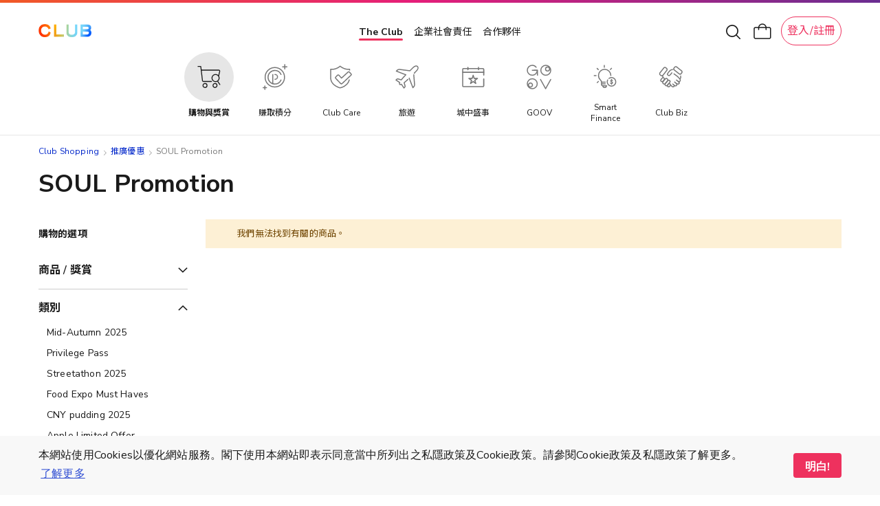

--- FILE ---
content_type: text/html; charset=UTF-8
request_url: https://shop.theclub.com.hk/promotions/soul-promotion-2022.html
body_size: 92198
content:
<!doctype html>
<html lang="zh">
    <head prefix="og: http://ogp.me/ns# fb: http://ogp.me/ns/fb# product: http://ogp.me/ns/product#">
        <script>
    var LOCALE = 'zh\u002DHant\u002DHK';
    var BASE_URL = 'https\u003A\u002F\u002Fshop.theclub.com.hk\u002F';
    var require = {
        'baseUrl': 'https\u003A\u002F\u002Fshop.theclub.com.hk\u002Fstatic\u002Fversion1762746148\u002Ffrontend\u002FHKT\u002Fstandard\u002Fzh_Hant_HK'
    };</script>        <meta charset="utf-8"/>
<meta name="title" content="soul promotion"/>
<meta name="robots" content="INDEX,FOLLOW"/>
<meta name="viewport" content="width=device-width, minimum-scale=1.0, maximum-scale=1.0, user-scalable=no"/>
<meta name="format-detection" content="telephone=no"/>
<title>soul promotion</title>
<script type="text/javascript" src="/ruxitagentjs_ICA7NVfqrux_10325251103172537.js" data-dtconfig="rid=RID_750887706|rpid=217163525|domain=theclub.com.hk|reportUrl=/rb_bf21439kqi|app=ea7c4b59f27d43eb|cuc=gg8g2qc6|owasp=1|mel=100000|expw=1|featureHash=ICA7NVfqrux|dpvc=1|lastModification=1762759357227|tp=500,50,0|rdnt=1|uxrgce=1|srbbv=2|agentUri=/ruxitagentjs_ICA7NVfqrux_10325251103172537.js"></script><link  rel="stylesheet" type="text/css"  media="all" href="https://shop.theclub.com.hk/static/version1762746148/_cache/merged/15f0633438c6f7e196194f692ca6d68a.min.css" />
<link  rel="stylesheet" type="text/css"  media="screen and (min-width: 768px)" href="https://shop.theclub.com.hk/static/version1762746148/frontend/HKT/standard/zh_Hant_HK/css/styles-l.min.css" />

<script  type="text/javascript"  integrity="sha256-loXLcZl5Jnh4AOuMwLE4c+DznrKl4ApABQVEgAANwn8=" crossorigin="anonymous" src="https://shop.theclub.com.hk/static/version1762746148/frontend/HKT/standard/zh_Hant_HK/requirejs/require.min.js"></script>
<script  type="text/javascript"  integrity="sha256-5Mgh2UFGIJpUL6GhgxVNRJ94f5IgegFGxBDesS2acqw=" crossorigin="anonymous" src="https://shop.theclub.com.hk/static/version1762746148/frontend/HKT/standard/zh_Hant_HK/Magento_Customer/js/pics_consent.min.js"></script>
<script  type="text/javascript"  integrity="sha256-k+UhOgHGrzsVi/zcrdx/cGb91tY49qO41997jQvZC5Y=" crossorigin="anonymous" src="https://shop.theclub.com.hk/static/version1762746148/frontend/HKT/standard/zh_Hant_HK/HKT_Account/js/check-the-club-session.min.js"></script>
<script  type="text/javascript"  integrity="sha256-UZ2SvU9gilXB/RQYWNrL9rORfpVdFCFkpgrV2n9jknk=" crossorigin="anonymous" src="https://shop.theclub.com.hk/static/version1762746148/frontend/HKT/standard/zh_Hant_HK/requirejs-min-resolver.min.js"></script>
<script  type="text/javascript"  integrity="sha256-2oPn+BWlT8x0Dcy1tgmny09uzh8/A3Pjw3FkWEbrKRw=" crossorigin="anonymous" src="https://shop.theclub.com.hk/static/version1762746148/frontend/HKT/standard/zh_Hant_HK/requirejs-config.min.js"></script>
<script  type="text/javascript"  integrity="sha256-28mTwMqQx77sq8mHlf42ZMjF9Od/vOopVYA2f6xExYo=" crossorigin="anonymous" src="https://shop.theclub.com.hk/static/version1762746148/frontend/HKT/standard/zh_Hant_HK/mage/requirejs/mixins.min.js"></script>
<link rel="preload" as="font" crossorigin="anonymous" href="https://shop.theclub.com.hk/static/version1762746148/frontend/HKT/standard/zh_Hant_HK/fonts/opensans/regular/opensans-400.woff2" />
<link rel="preload" as="font" crossorigin="anonymous" href="https://shop.theclub.com.hk/static/version1762746148/frontend/HKT/standard/zh_Hant_HK/fonts/Clubpoints-Regular.woff2" />
<link rel="preload" as="font" crossorigin="anonymous" href="https://shop.theclub.com.hk/static/version1762746148/frontend/HKT/standard/zh_Hant_HK/fonts/opensans/semibold/opensans-600.woff2" />
<link rel="preload" as="font" crossorigin="anonymous" href="https://shop.theclub.com.hk/static/version1762746148/frontend/HKT/standard/zh_Hant_HK/fonts/Luma-Icons.woff2" />
<link  rel="stylesheet" type="text/css" href="https://fonts.googleapis.com/css?family=Cantarell:700|Nunito+Sans:300,400,600,700,800|Raleway:200,400,500,700,800|Roboto:300,400,500,900|Noto+Sans+TC:100,400,500,700&display=swap" />
<link  rel="icon" type="image/x-icon" href="https://shop.theclub.com.hk/media/favicon/stores/3/Club_logo_16px_2.png" />
<link  rel="shortcut icon" type="image/x-icon" href="https://shop.theclub.com.hk/media/favicon/stores/3/Club_logo_16px_2.png" />
<link  rel="canonical" href="https://shop.theclub.com.hk/promotions/soul-promotion-2022.html" />
<!--923b946545df7708aac59e4d60cecfdd-->
<style>
.amsearch-results .amsearch-item {
    text-transform: initial !important;
}
</style>

<script src="https://assets.adobedtm.com/78339d951c45/c85f1c7a1342/launch-e91c02f26f35.min.js" async></script>

<!-- hot fixes -->
<style>
#hkt-clubmall .grid .product-image-container {
    border-radius: 10px !important;
    overflow: hidden !important;
}
</style>
<!-- end hot fixes -->

<!-- Logo Hot Fix -->
<style>
#super-web-header-pc .header-nav .club-shopping-logo,
#super-web-header-mb .club-shopping-logo-wrapper .club-shopping-logo {
    background-size: contain !important;
}
</style>
<!-- End Logo Hot Fix -->        
<script type="text/javascript">
    var specialParams = (function () {

        function getCookie(cname) {
            var name = cname + '=';
            var decodedCookie = decodeURIComponent(document.cookie);
            var ca = decodedCookie.split(';');
            for(var i = 0; i <ca.length; i++) {
                var c = ca[i];
                while (c.charAt(0) == ' ') {
                    c = c.substring(1);
                }
                if (c.indexOf(name) == 0) {
                    return c.substring(name.length, c.length);
                }
            }
            return "";
        }

        /**
         * @returns {{___store: string, source: *}}
         */
        function getCurrentSpecialParams()
        {
            return {
                'source': getCookie('shop-source'),
                '___store': 'zh_Hant_HK'
            }
        }

        /**
         * @returns {{___store: *, source: *}}
         */
        function getUrlSpecialParams()
        {
            var url = new URL(window.location),
                searchParams = url.searchParams;

            return {
                'source': searchParams.get('source'),
                '___store': searchParams.get('___store')
            }
        }

        /**
         * @returns {{___store: *, source: *}|{___store: null, source: null}}
         */
        function getReferrerSpecialParams()
        {
            if (!document.referrer) {
                return {
                    'source': null,
                    '___store': null
                };
            }

            var referrer = new URL(document.referrer),
                searchParams = referrer.searchParams;

            return {
                'source': searchParams.get('source'),
                '___store': searchParams.get('___store')
            }
        }

        var urlParams = getUrlSpecialParams(),
            referrerParams = getReferrerSpecialParams(),
            currentParams = getCurrentSpecialParams(),
            url = new URL(window.location),
            searchParams = url.searchParams,
            path = window.location.path,
            updatedFromReferrer = false;

        if (referrerParams.source && !urlParams.source) {
            searchParams.append('source', referrerParams.source);
            updatedFromReferrer = true;
        }

        if (referrerParams.___store && !urlParams.___store) {
            searchParams.append('___store', referrerParams.___store);
            updatedFromReferrer = true;
        }

        if (updatedFromReferrer) {
            window.history.replaceState({}, document.title, path);
        }

        if (updatedFromReferrer) {
            urlParams = getUrlSpecialParams()
        }

        return {
            'source': urlParams.source || currentParams.source,
            '___store': urlParams.___store || currentParams.___store,
            'needUpdate': (urlParams.source && urlParams.source !== currentParams.source) || urlParams.___store
        }
    })();

    require([
        'jquery'
    ], function ($) {

        var url = new URL(window.location),
            sourceRedirect = url.searchParams.get('source_redirect');
        if (sourceRedirect || sourceRedirect === "") {
            window.location = 'https://shop.theclub.com.hk/' + sourceRedirect;
        }

        if (specialParams.needUpdate) {
            $.post('https://shop.theclub.com.hk/shopsource/init/', {
                'source': specialParams.source,
                '___store': specialParams.___store
            });
        }
    });
</script>

<script id="tmpl-panel-style" type="text/x-magento-template">
    <style type="text/css">
        .panel.header {
            display: none;
        }
    </style>
</script>

<script type="text/javascript">
    if (specialParams.source === 'csl') {
        var tmplId = 'tmpl-panel-style';
        var html = document.getElementById(tmplId).innerHTML;
        document.write(html);
    }
</script>

<script id="tmpl-shop-lang-switch" type="text/x-magento-template">
    <style type="text/css">
        .language-mobile-wrapper {
            display: none !important;
        }
    </style>
</script>

<script type="text/javascript">
    if (specialParams.source === 'csl') {
        var tmplId = 'tmpl-shop-lang-switch';
        var html = document.getElementById(tmplId).innerHTML;
        document.write(html);
    }
</script><script id="tmpl-shop-club-mall-menu" type="text/x-magento-template">
    <style type="text/css">
        #search_mini_form,
        .navbar-wrapper .navbar.mobile .content,
        .navbar-wrapper .navbar.mobile .color-stripe,
        .navbar-wrapper .navbar.mobile .main-categories,
        .navbar-wrapper .navbar.mobile .secondary-categories,
        .navbar-mobile-padding,
        .navbar.desktop,
        .destop-navbar {
            display: none !important;
        }

        .navbar.mobile {
            padding: 0;
        }

        .navbar.mobile.red-theme {
            background: none !important;
        }

        .navbar.mobile .content,
        .navbar.mobile .color-stripe,
        .navbar.mobile .main-categories,
        .navbar.mobile .main-categories,
        .navbar.mobile .secondary-categories {
            display: none;
        }
    </style>
</script>

<script type="text/javascript">
    if (specialParams.source === 'csl') {
        var tmplId = 'tmpl-shop-club-mall-menu';
        var html = document.getElementById(tmplId).innerHTML;
        document.write(html);
    }
</script>
<script id="tmpl-shop-style" type="text/x-magento-template">
    <style type="text/css">
        @media only screen and (max-width: 767px) {
            #hkt-clubmall .page-main {
                margin-top: 70px;
            }

            #hkt-clubmall.checkout-index-index .page-main,
            #hkt-clubmall.checkout-cart-index .page-main,
            #hkt-clubmall.checkout-onepage-success .page-main {
                margin-top: 73px;
            }
        }

        @media (min-width: 576px)and (max-width: 767px) {
            #hkt-clubmall .page-main {
                margin-top: 70px;
            }

            #hkt-clubmall.checkout-index-index .page-main,
            #hkt-clubmall.checkout-cart-index .page-main,
            #hkt-clubmall.checkout-onepage-success .page-main {
                margin-top: 73px;
            }
        }

        @media (min-width: 768px) {
            #hkt-clubmall .page-main {
                margin-top: 120px;
            }

            #hkt-clubmall.checkout-index-index .page-main,
            #hkt-clubmall.checkout-cart-index .page-main,
            #hkt-clubmall.checkout-onepage-success .page-main {
                margin-top: 120px;
            }
        }

        #hkt-clubmall .page-header.sticky {
            position: fixed;
            top: 0;
            left: 0;
            right: 0;
            z-index: 5;
        }

        #hkt-clubmall .page-header {
            background: white none;
        }

        .user-action.wishlist,
        .action.showcart,
        .user-action.auth-login-link,
        .user-action.customer-welcome .customer-name  {
            filter: invert(1);
        }

        .action.showcart .counter.qty,
        .user-action.wishlist .counter.qty {
            filter: invert(1);
        }


        #hkt-clubmall .minicart-wrapper .block-minicart {
            top: 100px;
        }

        #layered-filter-block .block-title.filter-title strong {
            display: none;
        }

        .checkout-success .action.primary.continue, .auth-provider.auth-provider-google, .share-wrapper {
            display: none !important;
        }


        @media screen and (min-width: 768px) {
            .product.info.detailed .tab-container {
                top: 86px;
            }
        }

        @media (max-width: 768px){
            .product.info.detailed .tab-container{
                top: 68px;
            }
        }

    </style>
</script>

<script type="text/javascript">
    if (specialParams.source === 'csl') {
        var tmplId = 'tmpl-shop-style';
        var html = document.getElementById(tmplId).innerHTML;
        document.write(html);
    }
</script>
<script id="tmpl-shop-breadcrumbs" type="text/x-magento-template">
    <style type="text/css">
        #maincontent .breadcrumbs {
            display: none !important;
        }
    </style>
</script>

<script type="text/javascript">
    if (specialParams.source === 'csl') {
        var tmplId = 'tmpl-shop-breadcrumbs';
        var html = document.getElementById(tmplId).innerHTML;
        document.write(html);
    }
</script>

<script id="tmpl-shop-page-footer" type="text/x-magento-template">
    <style type="text/css">
        .page-footer {
            display: none;
        }
    </style>
</script>

<script type="text/javascript">
    if (specialParams.source === 'csl') {
        var tmplId = 'tmpl-shop-page-footer';
        var html = document.getElementById(tmplId).innerHTML;
        document.write(html);
    }
</script>            <meta property="og:site_name" content="Club Shopping" />
                <meta property="og:type" content="website" />
                        <meta property="og:url" content="https://shop.theclub.com.hk/promotions/soul-promotion-2022.html" />
        <link rel="apple-touch-icon" sizes="180x180" href="https://shop.theclub.com.hk/static/version1762746148/frontend/HKT/standard/zh_Hant_HK/favicon/apple-touch-icon.png">
<link rel="manifest" href="https://shop.theclub.com.hk/static/version1762746148/frontend/HKT/standard/zh_Hant_HK/favicon/site.webmanifest">    <script type="text/x-magento-init">
        {
            "*": {
                "Magento_PageCache/js/form-key-provider": {
                    "isPaginationCacheEnabled":
                        0                }
            }
        }
    </script>
    <!-- GTM Data Layer -->
    <script type="text/javascript" skip-move-flag="text/x-magento-template">
        //window.dataLayer = [];
        var DMemberInfo = {
            'user_cur_MT': '',
            'character': 'zh',
            'login_status': '',
            'user_tier_start_date': '',
            'user_is_elite_ambassador': '',
            'user_is_cobrand_card_owner': '',
            'cart_nbr_items': 0,
            'cart_value': 0
        };
        if (window.localStorage && new Date(window.localStorage.getItem('mage-cache-timeout').replace(/^\"|\"$/g,'')) > new Date()) {
            try {
                var mageCacheStorage = window.localStorage.getItem('mage-cache-storage');
                mageCacheStorage = mageCacheStorage ? JSON.parse(mageCacheStorage) : {};
                if (mageCacheStorage.hasOwnProperty('customer')) {
                    var mageCSC = mageCacheStorage.customer;
                    if (mageCSC.hasOwnProperty('club_tier')) {
                        DMemberInfo.user_cur_MT = mageCSC['club_tier'];
                    }
                    if (mageCSC.hasOwnProperty('logged_in')) {
                        DMemberInfo.login_status = mageCSC['logged_in'] ? 'Y' : 'N';
                    }
                    if (mageCSC.hasOwnProperty('is_elite_ambassador')) {
                        DMemberInfo.user_is_elite_ambassador = mageCSC['is_elite_ambassador'] ? 'Y' : 'N';
                    }
                    if (mageCSC.hasOwnProperty('club_cobrand_cards')) {
                        DMemberInfo.user_is_cobrand_card_owner = mageCSC['club_cobrand_cards'] == '' ? 'N' : 'Y';
                    }
                    if (mageCSC.hasOwnProperty('tier_info') && mageCSC.tier_info.hasOwnProperty('tierStartDate')) {
                        DMemberInfo.user_tier_start_date = mageCSC.tier_info.tierStartDate.match(/^(\d{4}).(\d{1,2}).(\d{1,2})/);
                        DMemberInfo.user_tier_start_date = DMemberInfo.user_tier_start_date[1]
                            +DMemberInfo.user_tier_start_date[2]
                            +DMemberInfo.user_tier_start_date[3];
                    }
                }
                if (mageCacheStorage.hasOwnProperty('cart')) {
                    var mageCSCart = mageCacheStorage.cart;
                    if (mageCSCart.hasOwnProperty('items')) {
                        DMemberInfo.cart_nbr_items = mageCSCart['items'].length;
                    }
                    if (mageCSCart.hasOwnProperty('subtotalAmount')) {
                        DMemberInfo.cart_value = parseFloat(mageCSCart['subtotalAmount']);
                    }
                }
            } catch (e) { }
        }
        //window.dataLayer.push(DMemberInfo);
    </script>
    <!-- END GTM Data Layer -->
    <!-- AT push at_load -->
    <script type="text/javascript" skip-move-flag="text/x-magento-template">
        (function () {
            function getMid() {
                return document.cookie.match('(^|;)\\s*_CMID\\s*=\\s*([^;]+)')?.pop() ||
                    ''
            }

            async function sha256(message) {
                const msgBuffer = new TextEncoder().encode(message);
                const hashBuffer = await crypto.subtle.digest('SHA-256', msgBuffer);
                const hashArray = Array.from(new Uint8Array(hashBuffer));
                const hashHex = hashArray.map(b => b.toString(16).padStart(2, '0')).join('');

                return hashHex;
            }

            var intv = setInterval(function () {
                if (typeof window.dataLayer === 'undefined') {
                    console.log('[hkt] dataLayer not found yet')
                    return;
                }

                //console.log('[hkt] dataLayer found')
                clearInterval(intv);

                try {
                    const mId = getMid();
                    const isLoggedIn = Boolean(mId);

                    sha256(mId).then(function (hashedMId) {
                        window.dataLayer.push(DMemberInfo);
                        window.dataLayer.push({
                            event: 'at_load',
                            hashed_customer_id: isLoggedIn ? hashedMId : "",
                            login_status: isLoggedIn ? 'Y' : 'N'
                        })
                    }).catch(function (err) {
                        console.log(err);
                    })
                } catch (err) {
                    console.log(err);
                }
            }, 10);
        })();
    </script>
    <!-- END AT push at_load -->
            <!-- GOOGLE TAG MANAGER -->
            <script type="text/x-magento-init">
            {
                "*": {
                    "Magento_GoogleTagManager/js/google-tag-manager": {
                        "isCookieRestrictionModeEnabled": 0,
                        "currentWebsite": 1,
                        "cookieName": "user_allowed_save_cookie",
                        "gtmAccountId": "GTM\u002DT4V7WC2",
                        "storeCurrencyCode": "HKD",
                        "ordersData": []                    }
                }
            }
            </script>
            <!-- END GOOGLE TAG MANAGER -->
            
<!--Custom Style-->
<style>
    #social-login-popup .social-login-title {
        background-color: #3399cc    }

    #social-login-popup .social-login #bnt-social-login-authentication,
    #social-login-popup .forgot .primary button,
    #social-login-popup .create .primary button,
    #social-login-popup .fake-email .primary button {
        background-color: #3399cc;
        border: #3399cc    }

    .block.social-login-authentication-channel.account-social-login .block-content {
        text-align: center;
    }

    
    /* Compatible ETheme_YOURstore*/
    div#centerColumn .column.main .block.social-login-authentication-channel.account-social-login {
        max-width: 900px !important;
        margin: 0 auto !important;
    }

    div#centerColumn .column.main .block.social-login-authentication-channel.account-social-login .block-content {
        text-align: center;
    }

    @media (max-width: 1024px) {
        div#centerColumn .column.main .block.social-login-authentication-channel.account-social-login .block-content {
            padding: 0 15px;
        }
    }
</style>

<link rel="stylesheet" type="text/css" media="all" href="https://shop.theclub.com.hk/static/version1762746148/frontend/HKT/standard/zh_Hant_HK/HKT_Account/css/entry-popup.min.css">
<link rel="stylesheet" type="text/css" media="all" href="https://maxcdn.bootstrapcdn.com/font-awesome/latest/css/font-awesome.min.css">
    </head>
    <body data-container="body"
          data-mage-init='{"loaderAjax": {}, "loader": { "icon": "https://shop.theclub.com.hk/static/version1762746148/frontend/HKT/standard/zh_Hant_HK/images/loader-2.gif"}}'
        id="hkt-clubmall" class="page-with-filter page-products categorypath-promotions-soul-promotion-2022 category-soul-promotion-2022 catalog-category-view page-layout-2columns-left">
        
<script type="text/x-magento-init">
    {
        "*": {
            "Magento_PageBuilder/js/widget-initializer": {
                "config": {"[data-content-type=\"slider\"][data-appearance=\"default\"]":{"Magento_PageBuilder\/js\/content-type\/slider\/appearance\/default\/widget":false},"[data-content-type=\"map\"]":{"Magento_PageBuilder\/js\/content-type\/map\/appearance\/default\/widget":false},"[data-content-type=\"row\"]":{"Magento_PageBuilder\/js\/content-type\/row\/appearance\/default\/widget":false},"[data-content-type=\"tabs\"]":{"Magento_PageBuilder\/js\/content-type\/tabs\/appearance\/default\/widget":false},"[data-content-type=\"slide\"]":{"Magento_PageBuilder\/js\/content-type\/slide\/appearance\/default\/widget":{"buttonSelector":".pagebuilder-slide-button","showOverlay":"hover","dataRole":"slide"}},"[data-content-type=\"banner\"]":{"Magento_PageBuilder\/js\/content-type\/banner\/appearance\/default\/widget":{"buttonSelector":".pagebuilder-banner-button","showOverlay":"hover","dataRole":"banner"}},"[data-content-type=\"buttons\"]":{"Magento_PageBuilder\/js\/content-type\/buttons\/appearance\/inline\/widget":false},"[data-content-type=\"products\"][data-appearance=\"carousel\"]":{"Amasty_Xsearch\/js\/content-type\/products\/appearance\/carousel\/widget-override":false}},
                "breakpoints": {"desktop":{"label":"Desktop","stage":true,"default":true,"class":"desktop-switcher","icon":"Magento_PageBuilder::css\/images\/switcher\/switcher-desktop.svg","conditions":{"min-width":"1024px"},"options":{"products":{"default":{"slidesToShow":"5"}}}},"tablet":{"conditions":{"max-width":"1024px","min-width":"768px"},"options":{"products":{"default":{"slidesToShow":"4"},"continuous":{"slidesToShow":"3"}}}},"mobile":{"label":"Mobile","stage":true,"class":"mobile-switcher","icon":"Magento_PageBuilder::css\/images\/switcher\/switcher-mobile.svg","media":"only screen and (max-width: 768px)","conditions":{"max-width":"768px","min-width":"640px"},"options":{"products":{"default":{"slidesToShow":"3"}}}},"mobile-small":{"conditions":{"max-width":"640px"},"options":{"products":{"default":{"slidesToShow":"2"},"continuous":{"slidesToShow":"1"}}}}}            }
        }
    }
</script>

<div class="cookie-status-message" id="cookie-status">
    The store will not work correctly in the case when cookies are disabled.</div>
<script type="text&#x2F;javascript">document.querySelector("#cookie-status").style.display = "none";</script>
<script type="text/x-magento-init">
    {
        "*": {
            "cookieStatus": {}
        }
    }
</script>

<script type="text/x-magento-init">
    {
        "*": {
            "mage/cookies": {
                "expires": null,
                "path": "\u002F",
                "domain": ".shop.theclub.com.hk",
                "secure": false,
                "lifetime": "15552000"
            }
        }
    }
</script>
    <noscript>
        <div class="message global noscript">
            <div class="content">
                <p>
                    <strong>JavaScript seems to be disabled in your browser.</strong>
                    <span>
                        For the best experience on our site, be sure to turn on Javascript in your browser.                    </span>
                </p>
            </div>
        </div>
    </noscript>
<script>
    require([
        'cookieconsent'
    ], function() {
        if(getUrlParams('hide_cookie_consent') != 1){
            const cc = new CookieConsent({
                type: "info",
                palette: {
                    popup: {
                        background: "#F8F8F8",
                        text: "#4A4A4A"
                    },
                    button: {
                        background: "#EB1B76",
                        text: "#FFFFFF"
                    }
                },
                position: "bottom",
                mobileForceFloat: false,
                content: {
                    message: "本網站使用Cookies以優化網站服務。閣下使用本網站即表示同意當中所列出之私隱政策及Cookie政策。請參閱Cookie政策及私隱政策了解更多。",
                    dismiss: "明白!",
                    link: "了解更多",
                    href: '/cookie-statement',
                    target: '_blank',
                },
                cookie: {
                    domain: 'theclub.com.hk',
                    name:'cookieconsent'
                }
            });
        }

        function getUrlParams(key){
            var url = window.location.search.substr(1);
            if(url == ''){
                return false;
            }
            var paramsArr = url.split('&');
            for(var i = 0; i < paramsArr.length; i++){
                var combina = paramsArr[i].split('=');
                if(combina[0] == key){
                    if(combina[1] == '1'){
                        setCookie('cookieconsent_status','dismiss')
                    }
                    return combina[1]
                }
            }
            return false;
        }

        function setCookie (name, value) {
            if (value) {
                var Days = 365;
                var exp = new Date();
                exp.setTime(exp.getTime() + Days * 24 * 60 * 60 * 1000);
                document.cookie = name + '=' + escape(value) + ';expires=' + exp.toGMTString()+';domain=theclub.com.hk;path=/';
            }
        }
    });
</script>
<script>    require.config({
        map: {
            '*': {
                wysiwygAdapter: 'mage/adminhtml/wysiwyg/tiny_mce/tinymce5Adapter'
            }
        }
    });</script>
<script>
    window.cookiesConfig = window.cookiesConfig || {};
    window.cookiesConfig.secure = false;
</script><script>    require.config({
        paths: {
            googleMaps: 'https\u003A\u002F\u002Fmaps.googleapis.com\u002Fmaps\u002Fapi\u002Fjs\u003Fv\u003D3\u0026key\u003D'
        },
        config: {
            'Magento_PageBuilder/js/utils/map': {
                style: '',
            },
            'Magento_PageBuilder/js/content-type/map/preview': {
                apiKey: '',
                apiKeyErrorMessage: 'You\u0020must\u0020provide\u0020a\u0020valid\u0020\u003Ca\u0020href\u003D\u0027https\u003A\u002F\u002Fshop.theclub.com.hk\u002Fadminhtml\u002Fsystem_config\u002Fedit\u002Fsection\u002Fcms\u002F\u0023cms_pagebuilder\u0027\u0020target\u003D\u0027_blank\u0027\u003EGoogle\u0020Maps\u0020API\u0020key\u003C\u002Fa\u003E\u0020to\u0020use\u0020a\u0020map.'
            },
            'Magento_PageBuilder/js/form/element/map': {
                apiKey: '',
                apiKeyErrorMessage: 'You\u0020must\u0020provide\u0020a\u0020valid\u0020\u003Ca\u0020href\u003D\u0027https\u003A\u002F\u002Fshop.theclub.com.hk\u002Fadminhtml\u002Fsystem_config\u002Fedit\u002Fsection\u002Fcms\u002F\u0023cms_pagebuilder\u0027\u0020target\u003D\u0027_blank\u0027\u003EGoogle\u0020Maps\u0020API\u0020key\u003C\u002Fa\u003E\u0020to\u0020use\u0020a\u0020map.'
            },
        }
    });</script><script>
    require.config({
        shim: {
            'Magento_PageBuilder/js/utils/map': {
                deps: ['googleMaps']
            }
        }
    });</script>    <!-- GOOGLE TAG MANAGER -->
    <noscript>
        <iframe src="https://www.googletagmanager.com/ns.html?id=GTM-T4V7WC2"
                height="0" width="0" style="display:none;visibility:hidden"></iframe>
    </noscript>
    <!-- END GOOGLE TAG MANAGER -->

<script type="text/x-magento-init">
    {
        "*": {
            "Magento_GoogleTagManager/js/google-tag-manager-cart": {
                "blockNames": ["category.products.list","product.info.upsell","catalog.product.related","checkout.cart.crosssell","search_result_list"],
                "cookieAddToCart": "add_to_cart",
                "cookieRemoveFromCart":
                    "remove_from_cart",
                "advancedAddToCart": "add_to_cart_advanced"
            }
        }
    }
</script>
<script>
    require([
        "jquery",
        'mage/mage',
        'mage/validation'
    ], function($){
        function addValidatePhone(){
            var rule = [
                function (value) {
                    return /^[0-9]{8}$/.test(value);
                },
                '請輸入有效的8個位電話號碼。'
            ];
            rule.unshift('validate-phone');
            $.validator.addMethod.apply($.validator, rule);
        }
        addValidatePhone();
    });
</script>
<script type="text/x-magento-init">
    {
        "*": {
            "HKT_GtmDataLayer/js/general-data-layer": {},
            "HKT_GtmDataLayer/js/club-shopping-data-layer": {},
            "HKT_GtmDataLayer/js/searches-data-layer": {}
        }
    }
</script>
<div class="page-wrapper"><header class="page-header">
<div id="super-web-header-pc" class="header-container-pc searchbox-hide ">
    <div class="header-wrapper">
        <div class="header-inner">
            <div class="header-nav">
                <div class="header-top-nav">
                    <div class="header-top-nav-inner">

                        

<div class="club-shopping-logo-wrapper">
    <a class="club-shopping-logo" href="https://www.theclub.com.hk/zh.html"  title=""
        style="width:  80px;
            height: 19px;
            background: url(https://shop.theclub.com.hk/static/version1762746148/frontend/HKT/standard/zh_Hant_HK/images/logos/the-club-logo.png) 0 no-repeat;
            background-size: contain;
            transform: translate(0, -2px);"
    >
    </a>
</div>

                        <div class="eco-sys-nav" style="transform: translate(-4px, 1px);">
    <div class="eco-sys-nav-left-arrow"></div>
    <div class="eco-sys-nav-items">
                    <div id = 'the-club' class="eco-sys-nav-item ">
                <!-- <div class="item-width-fix"> The Club</div> -->
                <a class="item the-club" href="https://www.theclub.com.hk/zh.html" target="_blank">
                    The Club                </a>
            </div>
                    <div id = 'club-hope' class="eco-sys-nav-item ">
                <!-- <div class="item-width-fix"> 企業社會責任</div> -->
                <a class="item " href="https://csr.theclub.com.hk/" target="_self">
                    企業社會責任                </a>
            </div>
                    <div id = 'strategic-partners' class="eco-sys-nav-item ">
                <!-- <div class="item-width-fix"> 合作夥伴</div> -->
                <a class="item " href="https://www.theclub.com.hk/zh/strategic-partners.html" target="_blank">
                    合作夥伴                </a>
            </div>
            </div>
    <div class="eco-sys-nav-right-arrow"></div>
</div>
<script>
require(['jquery'], function($) {
    $(document).ready(function() {
        var shoeArrow = function() {
            let targetNode = $('#super-web-header-pc .eco-sys-nav-items');
            if (targetNode.length <= 0) {
                return;
            }

            let clientWidth = targetNode.prop('clientWidth');
            let scrollWidth = targetNode.prop('scrollWidth');
            let scrollLeft = targetNode.prop('scrollLeft');

            let isShowArrow = function() {
                return clientWidth < scrollWidth;
            };
            let isShowLeftArrow = function() {
                return isShowArrow() && (scrollLeft > 0);
            };
            let isShowRightArrow = function() {
                return isShowArrow() && (scrollLeft + clientWidth < scrollWidth);
            };

            if (isShowLeftArrow()) {
                $('#super-web-header-pc .eco-sys-nav .eco-sys-nav-left-arrow').show();
            } else {
                $('#super-web-header-pc .eco-sys-nav .eco-sys-nav-left-arrow').hide();
            }

            if (isShowRightArrow()) {
                $('#super-web-header-pc .eco-sys-nav .eco-sys-nav-right-arrow').show();
            } else {
                $('#super-web-header-pc .eco-sys-nav .eco-sys-nav-right-arrow').hide();
            }

            if (isShowArrow()) {
                targetNode.css('justify-content', 'left');
            } else {
                targetNode.css('justify-content', 'center');
            }
            // console.log(isShowArrow(), isShowLeftArrow(), isShowRightArrow());
        };
        window.addEventListener('resize', function(event) {
            shoeArrow();
        });
        $('#super-web-header-pc .eco-sys-nav-items').on('scroll', function() {
            shoeArrow();
        });
        $('#super-web-header-pc .eco-sys-nav-items').on('scrollend', function() {
            shoeArrow();
        });
        let oneStepLength = function() {
            let targetNode = $('#super-web-header-pc .eco-sys-nav-items');
            if (targetNode.length <= 0) {
                return 0;
            }
            let clientWidth = targetNode.prop('clientWidth');
            let scrollWidth = targetNode.prop('scrollWidth');
            let scrollLeft = targetNode.prop('scrollLeft');

            if ((scrollWidth - clientWidth) * 2 < clientWidth) {
                return scrollWidth - clientWidth;
            } else {
                return clientWidth / 2;
            }
        };
        $('#super-web-header-pc .eco-sys-nav .eco-sys-nav-left-arrow').on('click', function() {
            let targetNode = $('#super-web-header-pc .eco-sys-nav-items');
            if (targetNode.length <= 0) {
                return;
            }
            let clientWidth = targetNode.prop('clientWidth');
            let scrollWidth = targetNode.prop('scrollWidth');
            let scrollLeft = targetNode.prop('scrollLeft');
            if (!(scrollLeft > 0)) {
                return;
            }
            targetNode.prop('scrollLeft', targetNode.prop('scrollLeft') - oneStepLength());
        });
        $('#super-web-header-pc .eco-sys-nav .eco-sys-nav-right-arrow').on('click', function() {
            let targetNode = $('#super-web-header-pc .eco-sys-nav-items');
            if (targetNode.length <= 0) {
                return;
            }
            let clientWidth = targetNode.prop('clientWidth');
            let scrollWidth = targetNode.prop('scrollWidth');
            let scrollLeft = targetNode.prop('scrollLeft');
            if (!(scrollLeft + clientWidth < scrollWidth)) {
                return;
            }
            targetNode.prop('scrollLeft', targetNode.prop('scrollLeft') + oneStepLength());
        });
        shoeArrow();
        // console.log(oneStepLength());
    });
});
</script>

                        <div style="width: 204px;">
                        <div id="pc-header-top-nav-tools" class="header-tools">
                            <div class="header-search">
                                <div class="header-search-btn">
                                    <img alt="" src="https://shop.theclub.com.hk/static/version1762746148/frontend/HKT/standard/zh_Hant_HK/HKT_SuperWeb/images/search-icon.svg" />
                                </div>
                            </div>
                            <a href="https://shop.theclub.com.hk/checkout/cart/">
                                <div class="header-cart" id="pc-header-top-nav-tools-cart">
                                    <div class="header-cart-box" data-bind="scope: 'minicart_content'">
                                        <div class="header-cart-inner">
                                            <img alt="" src="https://shop.theclub.com.hk/static/version1762746148/frontend/HKT/standard/zh_Hant_HK/HKT_SuperWeb/images/cart-icon.svg" />
                                            <!-- ko if: getCartParam('summary_count')>0 -->
                                            <div class="cart-num" style="color: #1a1a1a" data-bind="html: getCartParam('summary_count')"></div>
                                            <!-- /ko -->
                                        </div>
                                    </div>
                                </div>
                            </a>
                            <a id="clubmall-login-popup" class="user-action auth-login-link" href="#clubmall-login-popup" style="display: none;">
                                <i class="icon icon-user icon-lg"></i>
                                <span class="action-label">登入</span>
                            </a>
                            
<div class="header-login">
    <a href="#clubmall-login-popup" onclick="document.getElementById('clubmall-login-new-btn').click();"  class="login-btn">登入/註冊</a>
</div>

<div class="header-userinfo"  style="display: none" >
    <a href="https://shop.theclub.com.hk/customer/account/" style="text-decoration:none">
        <div class="header-userinfo-box" data-bind="scope: 'customer'">
            <div class="header-userinfo-inner" data-bind="css: {'need-to-read':customer().member_campaign_count > 0}">
                <div class="username" data-bind="text: customer().fullname"></div>
                <div class="points"><span class="ico-point"></span>
                    <!-- ko if: customer().club_point >= 0 -->
                    <span class="points-num" data-bind="text: customer().club_point.replace(/(\d)(?=(\d{3})+(?:\.\d+)?$)/g, '$1,')"></span>
                    <!-- /ko -->
                </div>
            </div>
        </div>
    </a>

</div>

<script type="text/x-magento-init">
    {
        "*": {
            "Magento_Ui/js/core/app": {
                "components": {
                    "customer": {
                        "component": "Magento_Customer/js/view/customer"
                    }
                }
            }
        }
    }
</script>


                        </div>
                        </div>
                    </div>
                    <div id="category-bar" class="header-shopping-submenus-container">
    <div class="header-shopping-submenus">
         <div data-menu-id="shopping-and-rewards" class="header-shopping-submenu active">
            <a data-menu-id="shopping-and-rewards" class="header-shopping-submenu-inner" href="https://www.theclub.com.hk/shopping/zh/discovery-page.html" target="_self" data-layer-label="購物與獎賞">
            <div class="menu-ico"><img src="[data-uri]"></div>
            <div class="menu-title">購物與獎賞</div>
            </a>
            </div> <div data-menu-id="earn" class="header-shopping-submenu ">
            <a data-menu-id="earn" class="header-shopping-submenu-inner" href="https://www.theclub.com.hk/zh/earn.html" target="_self" data-layer-label="賺取積分">
            <div class="menu-ico"><img src="https://www.theclub.com.hk/content/dam/theclub-spa-react/sub_nav_tab_icon/SubNavtabs_Earn.svg"></div>
            <div class="menu-title">賺取積分</div>
            </a>
            </div> <div data-menu-id="clubcare" class="header-shopping-submenu ">
            <a data-menu-id="clubcare" class="header-shopping-submenu-inner" href="https://www.theclub.com.hk/zh/wellness.html" target="_self" data-layer-label="Club Care">
            <div class="menu-ico"><img src="https://www.theclub.com.hk/content/dam/theclub-spa-react/sub_nav_tab_icon/ClubCare_off.svg"></div>
            <div class="menu-title">Club Care</div>
            </a>
            </div> <div data-menu-id="travel" class="header-shopping-submenu ">
            <a data-menu-id="travel" class="header-shopping-submenu-inner" href="https://www.theclub.com.hk/zh/external-link.html?partner=clubtravel&redirectUri=https://www.clubtravel.com.hk/zh.html" target="_self" data-layer-label="旅遊">
            <div class="menu-ico"><img src="https://www.theclub.com.hk/content/dam/theclub-spa-react/sub_nav_tab_icon/SubNavtabs_Travel.svg"></div>
            <div class="menu-title">旅遊</div>
            </a>
            </div> <div data-menu-id="experience" class="header-shopping-submenu ">
            <a data-menu-id="experience" class="header-shopping-submenu-inner" href="https://www.theclub.com.hk/zh/experience.html" target="_self" data-layer-label="城中盛事">
            <div class="menu-ico"><img src="https://www.theclub.com.hk/content/dam/theclub-spa-react/page-icons/sub_nav_tabs_Experiences_off.svg"></div>
            <div class="menu-title">城中盛事</div>
            </a>
            </div> <div data-menu-id="goov" class="header-shopping-submenu ">
            <a data-menu-id="goov" class="header-shopping-submenu-inner" href="https://www.theclub.com.hk/zh/GOOV.html" target="_self" data-layer-label="GOOV">
            <div class="menu-ico"><img src="https://www.theclub.com.hk/content/dam/theclub-spa-react/page-icons/sub_nav_tabs_GOOV_off.svg"></div>
            <div class="menu-title">GOOV</div>
            </a>
            </div> <div data-menu-id="smart-finance" class="header-shopping-submenu ">
            <a data-menu-id="smart-finance" class="header-shopping-submenu-inner" href="https://www.theclub.com.hk/zh/smart-finance.html" target="_self" data-layer-label="Smart Finance">
            <div class="menu-ico"><img src="https://www.theclub.com.hk/content/dam/theclub-spa-react/sub_nav_tab_icon/SubNavtabs_SmartFinance.svg"></div>
            <div class="menu-title">Smart Finance</div>
            </a>
            </div> <div data-menu-id="Club_Biz_ZH" class="header-shopping-submenu ">
            <a data-menu-id="Club_Biz_ZH" class="header-shopping-submenu-inner" href="https://www.theclub.com.hk/zh/club-biz.html" target="_self" data-layer-label="Club Biz">
            <div class="menu-ico"><img src="https://www.theclub.com.hk/content/dam/theclub-spa-react/page-icons/sub_nav_tabs_ClubBiz_off.svg"></div>
            <div class="menu-title">Club Biz</div>
            </a>
            </div>    </div>
</div>
<script type="text/x-magento-init">
    {
        "[id='super-web-header-pc']": {
            "HKT_SuperWeb/js/category-bar-pc": {
                "firstLevelMenu": [{"id":"shopping-and-rewards","title":"\u8cfc\u7269\u8207\u734e\u8cde","link":"https:\/\/www.theclub.com.hk\/shopping\/zh\/discovery-page.html","linkTarget":"_self","iconUrl":"\/content\/dam\/theclub-spa-react\/sub_nav_tab_icon\/SubNavtabs_Shopping.svg","effectedIconUrl":"\/content\/dam\/theclub-spa-react\/sub_nav_tab_icon\/SubNavtabs_Shopping_on.svg","isUseCustomContentFragment":false,"isMegaMenuContainTabs":true},{"id":"earn","title":"\u8cfa\u53d6\u7a4d\u5206","link":"https:\/\/www.theclub.com.hk\/zh\/earn.html","linkTarget":"_self","iconUrl":"\/content\/dam\/theclub-spa-react\/sub_nav_tab_icon\/SubNavtabs_Earn.svg","effectedIconUrl":"\/content\/dam\/theclub-spa-react\/sub_nav_tab_icon\/SubNavtabs_Earn_on.svg","isUseCustomContentFragment":true,"isMegaMenuContainTabs":false},{"id":"clubcare","title":"Club Care","link":"https:\/\/www.theclub.com.hk\/zh\/wellness.html","linkTarget":"_self","iconUrl":"\/content\/dam\/theclub-spa-react\/sub_nav_tab_icon\/ClubCare_off.svg","effectedIconUrl":"\/content\/dam\/theclub-spa-react\/sub_nav_tab_icon\/ClubCare_on.svg","isUseCustomContentFragment":true,"isMegaMenuContainTabs":false},{"id":"travel","title":"\u65c5\u904a","link":"https:\/\/www.theclub.com.hk\/zh\/external-link.html?partner=clubtravel&redirectUri=https:\/\/www.clubtravel.com.hk\/zh.html","linkTarget":"_self","iconUrl":"\/content\/dam\/theclub-spa-react\/sub_nav_tab_icon\/SubNavtabs_Travel.svg","effectedIconUrl":"\/content\/dam\/theclub-spa-react\/sub_nav_tab_icon\/SubNavtabs_travel_on.svg","isUseCustomContentFragment":false,"isMegaMenuContainTabs":false},{"id":"experience","title":"\u57ce\u4e2d\u76db\u4e8b","link":"https:\/\/www.theclub.com.hk\/zh\/experience.html","linkTarget":"_self","iconUrl":"\/content\/dam\/theclub-spa-react\/page-icons\/sub_nav_tabs_Experiences_off.svg","effectedIconUrl":"\/content\/dam\/theclub-spa-react\/page-icons\/sub_nav_tabs_Experiences_on.svg","isUseCustomContentFragment":true,"isMegaMenuContainTabs":false},{"id":"goov","title":"GOOV","link":"https:\/\/www.theclub.com.hk\/zh\/GOOV.html","linkTarget":"_self","iconUrl":"\/content\/dam\/theclub-spa-react\/page-icons\/sub_nav_tabs_GOOV_off.svg","effectedIconUrl":"\/content\/dam\/theclub-spa-react\/page-icons\/sub_nav_tabs_GOOV_on.svg","isUseCustomContentFragment":true,"isMegaMenuContainTabs":false},{"id":"smart-finance","title":"Smart Finance","link":"https:\/\/www.theclub.com.hk\/zh\/smart-finance.html","linkTarget":"_self","iconUrl":"\/content\/dam\/theclub-spa-react\/sub_nav_tab_icon\/SubNavtabs_SmartFinance.svg","effectedIconUrl":"\/content\/dam\/theclub-spa-react\/sub_nav_tab_icon\/SubNavtabs_smartFinance_on.svg","isUseCustomContentFragment":true,"isMegaMenuContainTabs":false},{"id":"Club_Biz_ZH","title":"Club Biz","link":"https:\/\/www.theclub.com.hk\/zh\/club-biz.html","linkTarget":"_self","iconUrl":"\/content\/dam\/theclub-spa-react\/page-icons\/sub_nav_tabs_ClubBiz_off.svg","effectedIconUrl":"\/content\/dam\/theclub-spa-react\/page-icons\/sub_nav_tabs_ClubBiz_on.svg","isUseCustomContentFragment":true,"isMegaMenuContainTabs":false}],
                "secondLevelMenu": {"travel":[{"link":"https:\/\/www.clubtravel.com.hk\/zh\/sport-travel.html","linkTarget":"_blank","title":"\u6d77\u5916\u8cfd\u4e8b\u5957\u7968","id":"sport-travel","iconUrl":"\/content\/dam\/theclub-spa-react\/travel_mega_menu_icon\/jason_sporttravel.svg","description":"\u63d0\u4f9b\u4e0d\u540c\u570b\u5bb6\u7cbe\u5f69\u8cfd\u4e8b\u65c5\u904a\u5957\u7968\uff0c\u8b93\u4f60\u5feb\u4eba\u4e00\u6b65\u6436\u8cfc\u5230\u4e00\u7d1a\u65b9\u7a0b\u5f0f\u3001\u8db3\u7403\u806f\u8cfd\u6216\u99ac\u62c9\u677e\u9580\u7968\u3002"},{"link":"https:\/\/www.clubtravel.com.hk\/zh\/system-update.html","linkTarget":"_self","title":"\u9152\u5e97 ","id":"hotel","iconUrl":"\/content\/dam\/theclub-spa-react\/travel_mega_menu_icon\/jason_hotel.svg","description":"\u9152\u5e97\u3001\u5ea6\u5047\u6751\u3001\u9752\u5e74\u65c5\u820d\u53ca\u66f4\u591a\u9078\u64c7\u3002\u5373\u4eab\u5168\u7403\u8d85\u904e200\u842c\u9593\u4f4f\u5bbf\u81f3\u62b5\u50f9\u683c\u3002"},{"link":"https:\/\/shop.theclub.com.hk\/rewards\/rewards-travel\/admission-ticket.html?_gl=1%2Ap082pg%2A_ga%2AMjA2MjA3MjQ5NC4xNjYxMzI2MTY0%2A_ga_S7NBFF8TVL%2AMTcwNjE2NDYzNS4yNDkuMS4xNzA2MTY2MDYyLjU5LjAuMA..","linkTarget":"_blank","title":"\u666f\u9ede\u9580\u7968","id":"admission-ticket","iconUrl":"\/content\/dam\/theclub-spa-react\/travel_mega_menu_icon\/jason_admission.svg","description":"\u63d0\u4f9b\u4f60\u6700\u512a\u60e0\u50f9\u683c\u7684\u666f\u9ede\u9580\u7968\u3001\u4e00\u65e5\u904a\u884c\u7a0b\u8207\u7576\u5730\u4ea4\u901a\u5957\u7968\u512a\u60e0\u3002"},{"link":"https:\/\/www.clubtravel.com.hk\/zh\/system-update.html","linkTarget":"_self","title":"\u6a5f\u7968","id":"air-ticket","iconUrl":"\/content\/dam\/theclub-spa-react\/travel_mega_menu_icon\/jason_airticket.svg","description":"\u7acb\u5373\u9810\u8a02\u8d85\u503c\u6a5f\u7968\u3002\u5373\u6642\u641c\u5c0b\u9810\u8a02\u5168\u7403\u8d85\u904e200\u9593\u822a\u7a7a\u516c\u53f8\u6a5f\u7968\u3002"},{"link":"https:\/\/www.clubtravel.com.hk\/zh\/experiential-travel.html","linkTarget":"_blank","title":"\u7279\u8272\u65c5\u904a\u9ad4\u9a57","id":"experiential-travel","iconUrl":"\/content\/dam\/theclub-spa-react\/travel_mega_menu_icon\/jason_experiential.svg","description":"\u9ad4\u9a57\u63d0\u4f9b\u8207\u4ee5\u5f80\u4e0d\u540c\u7684\u65c5\u904a\u9ad4\u9a57\uff0c\u8b93\u60a8\u66f4\u6df1\u5165\u9ad4\u9a57\u7576\u5730\u7279\u8272\u6587\u5316\u9ad4\u9a57\u3001\u6c34\u4e0a\u6d3b\u52d5\u3001\u6ed1\u96ea\u5192\u96aa\u548c\u666f\u9ede\u3002"},{"link":"https:\/\/shop.theclub.com.hk\/rewards\/rewards-travel\/staycation.html?___store=zh_Hant_HK&_gl=1*1kixig0*_ga*MjA2MjA3MjQ5NC4xNjYxMzI2MTY0*_ga_S7NBFF8TVL*MTcwNjE2NDYzNS4yNDkuMS4xNzA2MTY1NTQ2LjYwLjAuMA..","linkTarget":"_blank","title":"\u5b85\u6e21\u5047","id":"staycation","iconUrl":"\/content\/dam\/theclub-spa-react\/travel_mega_menu_icon\/jason_staycation.svg","description":"\u63d0\u4f9b\u5b85\u5ea6\u5047\u512a\u60e0\uff0c\u6bcf\u9593\u9152\u5e97\u90fd\u5404\u6709\u7279\u8272\uff0c\u5305\u62ec\u7cbe\u7dfb\u665a\u9910\u3001\u81ea\u52a9\u65e9\u9910\u3001\u5152\u7ae5\u6a02\u5712\u6216SPA\u6c34\u7642\u670d\u52d9\u7b49\u3002"}]},
                "category": [{"categoryId":"Njc2Mw==","ico":"\/content\/dam\/theclub-shopping-spa-react\/shopping-web-category-icons\/level-1-category\/ClubpointsExclusive.svg","link":"https:\/\/www.theclub.com.hk\/shopping\/zh\/lc\/clubpoints-zone.html","linkTarget":"_self","title":"Club \u7a4d\u5206\u5c08\u5340","megaMenu":{"sideAreaLayout":"productTeaser","pcMegaMenuContainerHeight":510,"items":[],"hasItems":false,"imageBannersSize":0,":type":"theclub-shopping-spa-react\/components\/headerconfig\/megamenu"},":type":"theclub-shopping-spa-react\/components\/headerconfig\/submenuitem"},{"categoryId":"MTk1Ng==","ico":"\/content\/dam\/theclub-shopping-spa-react\/shopping-web-category-icons\/level-1-category\/rewards1.svg","link":"https:\/\/www.theclub.com.hk\/shopping\/zh\/lc\/rewards.html","linkTarget":"_self","title":"\u734e\u8cde","megaMenu":{"sideAreaLayout":"imageBannersTopBottom","imageBanners":[{"linkTarget":"_blank",":type":"theclub-shopping-spa-react\/components\/headerconfig\/imagebanner"},{"linkTarget":"_blank",":type":"theclub-shopping-spa-react\/components\/headerconfig\/imagebanner"}],"pcMegaMenuContainerHeight":510,"items":[{"categoryId":"MTk1OA==","title":"\u96fb\u5b50\u7522\u54c1","ico":"\/content\/dam\/theclub-shopping-spa-react\/shopping-web-category-icons\/level-1-category\/electronics.svg","link":"https:\/\/shop.theclub.com.hk\/rewards\/electronic-products-accessories.html?___store=zh_Hant_HK","linkTarget":"_self","autoLoadChildrenFromMagento":true,"children":[{"categoryId":"MzM3OQ==","title":"\u624b\u6a5f\u53ca\u5e73\u677f\u96fb\u8166","link":"https:\/\/shop.theclub.com.hk\/rewards\/electronic-products-accessories\/mobile-phones-tablets.html?___store=zh_Hant_HK","linkTarget":"_self","autoLoadChildrenFromMagento":false,"hasChildren":false,":type":"theclub-shopping-spa-react\/components\/headerconfig\/megamenuitem"},{"categoryId":"MzM4MA==","title":"\u667a\u80fd\u6f6e\u7269","link":"https:\/\/shop.theclub.com.hk\/rewards\/electronic-products-accessories\/gadgets.html?___store=zh_Hant_HK","linkTarget":"_self","autoLoadChildrenFromMagento":false,"hasChildren":false,":type":"theclub-shopping-spa-react\/components\/headerconfig\/megamenuitem"},{"categoryId":"MzM4Mg==","title":"\u5f71\u97f3\u7522\u54c1","link":"https:\/\/shop.theclub.com.hk\/rewards\/electronic-products-accessories\/audio-video.html?___store=zh_Hant_HK","linkTarget":"_self","autoLoadChildrenFromMagento":false,"hasChildren":false,":type":"theclub-shopping-spa-react\/components\/headerconfig\/megamenuitem"},{"categoryId":"MzM4Mw==","title":"\u624b\u6a5f\u53ca\u96fb\u5b50\u914d\u4ef6","link":"https:\/\/shop.theclub.com.hk\/rewards\/electronic-products-accessories\/electronic-accessories.html?___store=zh_Hant_HK","linkTarget":"_self","autoLoadChildrenFromMagento":false,"hasChildren":false,":type":"theclub-shopping-spa-react\/components\/headerconfig\/megamenuitem"},{"categoryId":"MzM4MQ==","title":"\u96fb\u8166\u53ca\u96fb\u73a9\u914d\u4ef6","link":"https:\/\/shop.theclub.com.hk\/rewards\/electronic-products-accessories\/computer-accessories-gaming.html?___store=zh_Hant_HK","linkTarget":"_self","autoLoadChildrenFromMagento":false,"hasChildren":false,":type":"theclub-shopping-spa-react\/components\/headerconfig\/megamenuitem"}],"hasChildren":true,":type":"theclub-shopping-spa-react\/components\/headerconfig\/megamenuitem"},{"categoryId":"MTk2MA==","title":"\u7f8e\u9152\u4f73\u991a","ico":"\/content\/dam\/theclub-shopping-spa-react\/shopping-web-category-icons\/level-1-category\/wine.svg","link":"https:\/\/shop.theclub.com.hk\/rewards\/rewards-wine.html?___store=zh_Hant_HK","linkTarget":"_self","autoLoadChildrenFromMagento":true,"children":[{"categoryId":"MzM3MQ==","title":"\u9910\u98f2\u7f8e\u98df","link":"https:\/\/shop.theclub.com.hk\/rewards\/rewards-wine\/dining.html?___store=zh_Hant_HK","linkTarget":"_self","autoLoadChildrenFromMagento":false,"hasChildren":false,":type":"theclub-shopping-spa-react\/components\/headerconfig\/megamenuitem"},{"categoryId":"MzM3MA==","title":"\u96f6\u98df\u53ca\u751c\u54c1","link":"https:\/\/shop.theclub.com.hk\/rewards\/rewards-wine\/confectionary.html?___store=zh_Hant_HK","linkTarget":"_self","autoLoadChildrenFromMagento":false,"hasChildren":false,":type":"theclub-shopping-spa-react\/components\/headerconfig\/megamenuitem"},{"categoryId":"MzM3Mg==","title":"\u4e7e\u8ca8\u98df\u54c1","link":"https:\/\/shop.theclub.com.hk\/rewards\/rewards-wine\/groceries.html?___store=zh_Hant_HK","linkTarget":"_self","autoLoadChildrenFromMagento":false,"hasChildren":false,":type":"theclub-shopping-spa-react\/components\/headerconfig\/megamenuitem"},{"categoryId":"MzYxOQ==","title":"\u7f8e\u9152\u53ca\u914d\u4ef6","link":"https:\/\/shop.theclub.com.hk\/rewards\/rewards-wine\/wine.html?___store=zh_Hant_HK","linkTarget":"_self","autoLoadChildrenFromMagento":false,"hasChildren":false,":type":"theclub-shopping-spa-react\/components\/headerconfig\/megamenuitem"}],"hasChildren":true,":type":"theclub-shopping-spa-react\/components\/headerconfig\/megamenuitem"},{"categoryId":"MTk2Mw==","title":"\u79ae\u5238","ico":"\/content\/dam\/theclub-shopping-spa-react\/shopping-web-category-icons\/level-2-category\/rewards\/voucher.svg","link":"https:\/\/shop.theclub.com.hk\/rewards\/rewards-vouchers.html?___store=zh_Hant_HK","linkTarget":"_self","autoLoadChildrenFromMagento":true,"hasChildren":false,":type":"theclub-shopping-spa-react\/components\/headerconfig\/megamenuitem"},{"categoryId":"MjczNQ==","title":"\u65c5\u904a\u53ca\u9ad4\u9a57","ico":"\/content\/dam\/theclub-shopping-spa-react\/shopping-web-category-icons\/level-2-category\/rewards\/experience.svg","link":"https:\/\/shop.theclub.com.hk\/rewards\/rewards-experience.html?___store=zh_Hant_HK","linkTarget":"_self","autoLoadChildrenFromMagento":true,"children":[{"categoryId":"NDA0OA==","title":"\u96fb\u8996\u7bc0\u76ee\u548c\u9ad4\u80b2","link":"https:\/\/shop.theclub.com.hk\/rewards\/rewards-experience\/tv-shows-sports.html?___store=zh_Hant_HK","linkTarget":"_self","autoLoadChildrenFromMagento":false,"hasChildren":false,":type":"theclub-shopping-spa-react\/components\/headerconfig\/megamenuitem"},{"categoryId":"NDA2MA==","title":"\u96fb\u5f71\u53ca\u97f3\u6a02","link":"https:\/\/shop.theclub.com.hk\/rewards\/rewards-experience\/movies-music.html?___store=zh_Hant_HK","linkTarget":"_self","autoLoadChildrenFromMagento":false,"hasChildren":false,":type":"theclub-shopping-spa-react\/components\/headerconfig\/megamenuitem"},{"categoryId":"NDA1OQ==","title":"\u9ad4\u9a57","link":"https:\/\/shop.theclub.com.hk\/rewards\/rewards-experience\/local-experiences.html?___store=zh_Hant_HK","linkTarget":"_self","autoLoadChildrenFromMagento":false,"hasChildren":false,":type":"theclub-shopping-spa-react\/components\/headerconfig\/megamenuitem"}],"hasChildren":true,":type":"theclub-shopping-spa-react\/components\/headerconfig\/megamenuitem"},{"categoryId":"MTk1OQ==","title":"\u5bb6\u5177\u5bb6\u96fb","ico":"\/content\/dam\/theclub-shopping-spa-react\/shopping-web-category-icons\/level-1-category\/homeliving.svg","link":"https:\/\/shop.theclub.com.hk\/rewards\/rewards-kitchen.html?___store=zh_Hant_HK","linkTarget":"_self","autoLoadChildrenFromMagento":true,"children":[{"categoryId":"MzM3NA==","title":"\u5bb6\u5ead\u96fb\u5668","link":"https:\/\/shop.theclub.com.hk\/rewards\/rewards-kitchen\/home-appliance.html?___store=zh_Hant_HK","linkTarget":"_self","autoLoadChildrenFromMagento":false,"hasChildren":false,":type":"theclub-shopping-spa-react\/components\/headerconfig\/megamenuitem"},{"categoryId":"MzM3NQ==","title":"\u5eda\u623f\u96fb\u5668","link":"https:\/\/shop.theclub.com.hk\/rewards\/rewards-kitchen\/kitchen-appliances.html?___store=zh_Hant_HK","linkTarget":"_self","autoLoadChildrenFromMagento":false,"hasChildren":false,":type":"theclub-shopping-spa-react\/components\/headerconfig\/megamenuitem"},{"categoryId":"MzYxNw==","title":"\u5bb6\u5c45\u7528\u54c1","link":"https:\/\/shop.theclub.com.hk\/rewards\/rewards-kitchen\/rewards-household-products.html?___store=zh_Hant_HK","linkTarget":"_self","autoLoadChildrenFromMagento":false,"hasChildren":false,":type":"theclub-shopping-spa-react\/components\/headerconfig\/megamenuitem"},{"categoryId":"NDQ3OA==","title":"\u5eda\u5177\u7528\u54c1","link":"https:\/\/shop.theclub.com.hk\/rewards\/rewards-kitchen\/kitchenware.html?___store=zh_Hant_HK","linkTarget":"_self","autoLoadChildrenFromMagento":false,"hasChildren":false,":type":"theclub-shopping-spa-react\/components\/headerconfig\/megamenuitem"}],"hasChildren":true,":type":"theclub-shopping-spa-react\/components\/headerconfig\/megamenuitem"},{"categoryId":"MTk2MQ==","title":"\u7f8e\u5bb9\u8b77\u7406\u53ca\u4fdd\u5065","ico":"\/content\/dam\/theclub-shopping-spa-react\/shopping-web-category-icons\/level-1-category\/beauty.svg","link":"https:\/\/shop.theclub.com.hk\/rewards\/rewards-beauty.html?___store=zh_Hant_HK","linkTarget":"_self","autoLoadChildrenFromMagento":true,"children":[{"categoryId":"MzM3Ng==","title":"\u7f8e\u5bb9\u53ca\u8b77\u9aee","link":"https:\/\/shop.theclub.com.hk\/rewards\/rewards-beauty\/beauty-hair-products.html?___store=zh_Hant_HK","linkTarget":"_self","autoLoadChildrenFromMagento":false,"hasChildren":false,":type":"theclub-shopping-spa-react\/components\/headerconfig\/megamenuitem"},{"categoryId":"MzM3OA==","title":"\u904b\u52d5\u88dd\u5099","link":"https:\/\/shop.theclub.com.hk\/rewards\/rewards-beauty\/sports-gear.html?___store=zh_Hant_HK","linkTarget":"_self","autoLoadChildrenFromMagento":false,"hasChildren":false,":type":"theclub-shopping-spa-react\/components\/headerconfig\/megamenuitem"},{"categoryId":"MzM3Nw==","title":"\u5065\u5eb7\u98df\u54c1\u53ca\u8a2d\u5099","link":"https:\/\/shop.theclub.com.hk\/rewards\/rewards-beauty\/supplements-healthcare-equipment.html?___store=zh_Hant_HK","linkTarget":"_self","autoLoadChildrenFromMagento":false,"hasChildren":false,":type":"theclub-shopping-spa-react\/components\/headerconfig\/megamenuitem"},{"categoryId":"NjA1MQ==","title":"\u5065\u5eb7\u6aa2\u67e5\u53ca\u75ab\u82d7\u670d\u52d9","link":"https:\/\/shop.theclub.com.hk\/rewards\/rewards-beauty\/body-check-vaccination-service.html?___store=zh_Hant_HK","linkTarget":"_self","autoLoadChildrenFromMagento":false,"hasChildren":false,":type":"theclub-shopping-spa-react\/components\/headerconfig\/megamenuitem"}],"hasChildren":true,":type":"theclub-shopping-spa-react\/components\/headerconfig\/megamenuitem"},{"categoryId":"MzA3OQ==","title":"\u65c5\u884c\u597d\u7269","ico":"\/content\/dam\/theclub-shopping-spa-react\/shopping-web-category-icons\/level-1-category\/travel.svg","link":"https:\/\/shop.theclub.com.hk\/rewards\/rewards-travel.html?___store=zh_Hant_HK","linkTarget":"_self","autoLoadChildrenFromMagento":true,"children":[{"categoryId":"MzQ0Ng==","title":"\u9152\u5e97\u4f4f\u5bbf\u5957\u7968","link":"https:\/\/shop.theclub.com.hk\/rewards\/rewards-travel\/staycation.html?___store=zh_Hant_HK","linkTarget":"_self","autoLoadChildrenFromMagento":false,"hasChildren":false,":type":"theclub-shopping-spa-react\/components\/headerconfig\/megamenuitem"},{"categoryId":"MzQ0Nw==","title":"\u9580\u7968","link":"https:\/\/shop.theclub.com.hk\/rewards\/rewards-travel\/admission-ticket.html?___store=zh_Hant_HK","linkTarget":"_self","autoLoadChildrenFromMagento":false,"hasChildren":false,":type":"theclub-shopping-spa-react\/components\/headerconfig\/megamenuitem"},{"categoryId":"MzQ0OA==","title":"\u65c5\u884c\u914d\u4ef6","link":"https:\/\/shop.theclub.com.hk\/rewards\/rewards-travel\/accessories.html?___store=zh_Hant_HK","linkTarget":"_self","autoLoadChildrenFromMagento":false,"hasChildren":false,":type":"theclub-shopping-spa-react\/components\/headerconfig\/megamenuitem"}],"hasChildren":true,":type":"theclub-shopping-spa-react\/components\/headerconfig\/megamenuitem"},{"categoryId":"NDU3Nw==","title":"\u9001\u79ae\u53ca\u7cbe\u54c1","ico":"\/content\/dam\/theclub-shopping-spa-react\/shopping-web-category-icons\/level-1-category\/gift_collection.svg","link":"https:\/\/shop.theclub.com.hk\/rewards\/rewards-gift-collection.html?___store=zh_Hant_HK","linkTarget":"_self","autoLoadChildrenFromMagento":true,"hasChildren":false,":type":"theclub-shopping-spa-react\/components\/headerconfig\/megamenuitem"},{"categoryId":"MTk2NA==","title":"HKT \u7522\u54c1\u53ca\u670d\u52d9","ico":"\/content\/dam\/theclub-shopping-spa-react\/shopping-web-category-icons\/level-2-category\/rewards\/hkt.svg","link":"https:\/\/shop.theclub.com.hk\/rewards\/hkt-products-services.html?___store=zh_Hant_HK","linkTarget":"_self","autoLoadChildrenFromMagento":true,"children":[],"hasChildren":false,":type":"theclub-shopping-spa-react\/components\/headerconfig\/megamenuitem"},{"categoryId":"NTM3NQ==","title":"\u5bf5\u7269\u4e3b\u5b50","ico":"\/content\/dam\/theclub-shopping-spa-react\/shopping-web-category-icons\/level-2-category\/rewards\/pets.svg","link":"https:\/\/shop.theclub.com.hk\/rewards\/pets.html?___store=zh_Hant_HK","linkTarget":"_self","autoLoadChildrenFromMagento":true,"hasChildren":false,":type":"theclub-shopping-spa-react\/components\/headerconfig\/megamenuitem"},{"categoryId":"NTM3NA==","title":"\u6bcd\u5b30\u7528\u54c1\u53ca\u73a9\u5177","ico":"\/content\/dam\/theclub-shopping-spa-react\/shopping-web-category-icons\/level-2-category\/rewards\/kids-babies.svg","link":"https:\/\/shop.theclub.com.hk\/rewards\/mum-kids-toys.html?___store=zh_Hant_HK","linkTarget":"_self","autoLoadChildrenFromMagento":true,"hasChildren":false,":type":"theclub-shopping-spa-react\/components\/headerconfig\/megamenuitem"}],"hasItems":true,"imageBannersSize":2,":type":"theclub-shopping-spa-react\/components\/headerconfig\/megamenu"},":type":"theclub-shopping-spa-react\/components\/headerconfig\/submenuitem"},{"categoryId":"MzIxOA==","ico":"\/content\/dam\/theclub-shopping-spa-react\/shopping-web-category-icons\/level-1-category\/promotions1.svg","link":"https:\/\/www.theclub.com.hk\/shopping\/zh\/lc\/promotions.html","linkTarget":"_self","title":"\u63a8\u5ee3\u512a\u60e0","megaMenu":{"sideAreaLayout":"imageBannersTopBottom","imageBanners":[{"linkTarget":"_blank",":type":"theclub-shopping-spa-react\/components\/headerconfig\/imagebanner"},{"linkTarget":"_blank",":type":"theclub-shopping-spa-react\/components\/headerconfig\/imagebanner"},{"linkTarget":"_blank",":type":"theclub-shopping-spa-react\/components\/headerconfig\/imagebanner"}],"pcMegaMenuContainerHeight":510,"items":[{"categoryId":"NDE2MA==","title":"\u6bcf\u6708\u5bb6\u96fb\u512a\u60e0","ico":"\/content\/dam\/theclub-shopping-spa-react\/shopping-web-category-icons\/level-1-category\/promotions.svg","link":"https:\/\/www.theclub.com.hk\/shopping\/zh\/lc\/promotions\/cool-summer-2023.html?itm_source=clubshopping&itm_medium=buwebsite&itm_campaign=230801_tact_aug_homepromotion_slider","linkTarget":"_self","autoLoadChildrenFromMagento":false,"hasChildren":false,":type":"theclub-shopping-spa-react\/components\/headerconfig\/megamenuitem"},{"categoryId":"NDg3NQ==","title":"Dyson \u54c1\u724c\u512a\u60e0","ico":"\/content\/dam\/theclub-shopping-spa-react\/shopping-web-category-icons\/level-1-category\/promotions.svg","link":"https:\/\/shop.theclub.com.hk\/promotions\/home-appliances-promotion\/home-beauty\/dyson-home.html?___store=zh_Hant_HK","linkTarget":"_self","autoLoadChildrenFromMagento":false,"hasChildren":false,":type":"theclub-shopping-spa-react\/components\/headerconfig\/megamenuitem"},{"categoryId":"NDg3MQ==","title":"\u7f8e\u5bb9\u8b77\u7406\u7522\u54c1\u512a\u60e0\u4f4e\u81f355\u6298","ico":"\/content\/dam\/theclub-shopping-spa-react\/shopping-web-category-icons\/level-1-category\/promotions.svg","link":"https:\/\/www.theclub.com.hk\/shopping\/zh\/lc\/promotions\/home-beauty-2023.html?itm_source=clubshopping&itm_medium=buwebsite&itm_campaign=230807_tact_aug_homepromotion_slider","linkTarget":"_self","autoLoadChildrenFromMagento":false,"hasChildren":false,":type":"theclub-shopping-spa-react\/components\/headerconfig\/megamenuitem"},{"categoryId":"MzI5Ng==","title":"\u6bcf\u6708\u7f8e\u9152\u4f73\u991a\u512a\u60e0","ico":"\/content\/dam\/theclub-shopping-spa-react\/shopping-web-category-icons\/level-1-category\/promotions.svg","link":"https:\/\/www.theclub.com.hk\/shopping\/zh\/lc\/promotions\/monthly-wine-promotion.html","linkTarget":"_self","autoLoadChildrenFromMagento":false,"hasChildren":false,":type":"theclub-shopping-spa-react\/components\/headerconfig\/megamenuitem"},{"categoryId":"NTE3Mw==","title":"Smart Finance","ico":"\/content\/dam\/theclub-shopping-spa-react\/shopping-web-category-icons\/level-1-category\/promotions.svg","link":"https:\/\/www.theclub.com.hk\/zh\/smart-finance.html","linkTarget":"_self","autoLoadChildrenFromMagento":false,"hasChildren":false,":type":"theclub-shopping-spa-react\/components\/headerconfig\/megamenuitem"},{"categoryId":"NTEzMQ==","title":"\u6e05\u8ca8\u7279\u50f9\u5340","ico":"\/content\/dam\/theclub-shopping-spa-react\/shopping-web-category-icons\/level-1-category\/promotions.svg","link":"https:\/\/shop.theclub.com.hk\/promotions\/clearance-sales-2023.html?___store=zh_Hant_HK","linkTarget":"_self","autoLoadChildrenFromMagento":false,"hasChildren":false,":type":"theclub-shopping-spa-react\/components\/headerconfig\/megamenuitem"},{"categoryId":"NTQ2OA==","title":"\u8ffd\u661f\u6975\u81f4\u9ad4\u9a57","ico":"\/content\/dam\/theclub-shopping-spa-react\/shopping-web-category-icons\/level-1-category\/promotions.svg","link":"https:\/\/www.theclub.com.hk\/shopping\/zh\/lc\/promotions\/elevate-your-star-chasing-experience.html","linkTarget":"_self","autoLoadChildrenFromMagento":false,"hasChildren":false,":type":"theclub-shopping-spa-react\/components\/headerconfig\/megamenuitem"},{"categoryId":"NTgzMA==","title":"Samsung\u5f71\u97f3\u611f\u8b1d\u796d","ico":"\/content\/dam\/theclub-shopping-spa-react\/shopping-web-category-icons\/level-1-category\/promotions.svg","link":"https:\/\/shop.theclub.com.hk\/promotions\/samsung-tv-thankful-weeks.html","linkTarget":"_self","autoLoadChildrenFromMagento":false,"hasChildren":false,":type":"theclub-shopping-spa-react\/components\/headerconfig\/megamenuitem"},{"categoryId":"NTkxNQ==","title":"\u6253\u9020\u4f60\u7684\u5c08\u5c6c\u5de5\u4f5c\u9593","ico":"\/content\/dam\/theclub-shopping-spa-react\/shopping-web-category-icons\/level-1-category\/promotions.svg","link":"https:\/\/www.theclub.com.hk\/shopping\/zh\/lc\/promotions\/build-your-personal-workspace.html","linkTarget":"_self","autoLoadChildrenFromMagento":false,"hasChildren":false,":type":"theclub-shopping-spa-react\/components\/headerconfig\/megamenuitem"}],"hasItems":true,"imageBannersSize":3,":type":"theclub-shopping-spa-react\/components\/headerconfig\/megamenu"},":type":"theclub-shopping-spa-react\/components\/headerconfig\/submenuitem"},{"categoryId":"Njk0MA==","ico":"\/content\/dam\/theclub-shopping-spa-react\/shopping-web-category-icons\/level-1-category\/hkt.svg","link":"https:\/\/www.theclub.com.hk\/shopping\/zh\/lc\/promotions\/hkt-zone.html","linkTarget":"_self","title":"HKT zone",":type":"theclub-shopping-spa-react\/components\/headerconfig\/submenuitem"},{"categoryId":"MzIzNQ==","ico":"\/content\/dam\/theclub-shopping-spa-react\/shopping-web-category-icons\/level-1-category\/electronics1.svg","link":"https:\/\/www.theclub.com.hk\/shopping\/zh\/lc\/electronics-and-office.html","linkTarget":"_self","title":"\u624b\u6a5f\u3001\u96fb\u8166\u53ca\u6f6e\u7269","megaMenu":{"sideAreaLayout":"imageBannersTopBottom","imageBanners":[],"pcMegaMenuContainerHeight":510,"items":[{"categoryId":"MzIzOA==","title":"\u624b\u6a5f\u53ca\u914d\u4ef6","ico":"\/content\/dam\/theclub-shopping-spa-react\/shopping-web-category-icons\/level-2-category\/electronics\/mobile.svg","link":"https:\/\/shop.theclub.com.hk\/electronics-and-office\/mobile.html","linkTarget":"_self","autoLoadChildrenFromMagento":true,"children":[{"categoryId":"MzI0Mg==","title":"\u624b\u6a5f","link":"https:\/\/shop.theclub.com.hk\/electronics-and-office\/mobile\/mobile.html?___store=zh_Hant_HK","linkTarget":"_self","autoLoadChildrenFromMagento":false,"hasChildren":false,":type":"theclub-shopping-spa-react\/components\/headerconfig\/megamenuitem"},{"categoryId":"MzI0MA==","title":"\u624b\u6a5f\u914d\u4ef6","link":"https:\/\/shop.theclub.com.hk\/electronics-and-office\/mobile\/accessories.html?___store=zh_Hant_HK","linkTarget":"_self","autoLoadChildrenFromMagento":false,"hasChildren":false,":type":"theclub-shopping-spa-react\/components\/headerconfig\/megamenuitem"},{"categoryId":"MzI0MQ==","title":"\u667a\u80fd\u624b\u9336","link":"https:\/\/shop.theclub.com.hk\/electronics-and-office\/mobile\/smart-watch.html?___store=zh_Hant_HK","linkTarget":"_self","autoLoadChildrenFromMagento":false,"hasChildren":false,":type":"theclub-shopping-spa-react\/components\/headerconfig\/megamenuitem"},{"categoryId":"NTE5NQ==","title":"\u96fb\u8a71\u5132\u503c\u5361","link":"https:\/\/shop.theclub.com.hk\/electronics-and-office\/mobile\/prepaid-sim-cards.html?___store=zh_Hant_HK","linkTarget":"_self","autoLoadChildrenFromMagento":false,"hasChildren":false,":type":"theclub-shopping-spa-react\/components\/headerconfig\/megamenuitem"}],"hasChildren":true,":type":"theclub-shopping-spa-react\/components\/headerconfig\/megamenuitem"},{"categoryId":"MzI0Mw==","title":"\u96fb\u8166\u53ca\u9031\u908a\u7522\u54c1","ico":"\/content\/dam\/theclub-shopping-spa-react\/shopping-web-category-icons\/level-2-category\/electronics\/computer.svg","link":"https:\/\/shop.theclub.com.hk\/electronics-and-office\/computer-and-monitors.html","linkTarget":"_self","autoLoadChildrenFromMagento":true,"children":[{"categoryId":"MzI0NA==","title":"\u624b\u63d0\u96fb\u8166","link":"https:\/\/shop.theclub.com.hk\/electronics-and-office\/computer-and-monitors\/laptops.html?___store=zh_Hant_HK","linkTarget":"_self","autoLoadChildrenFromMagento":false,"hasChildren":false,":type":"theclub-shopping-spa-react\/components\/headerconfig\/megamenuitem"},{"categoryId":"MzI0NQ==","title":"\u5e73\u677f\u96fb\u8166","link":"https:\/\/shop.theclub.com.hk\/electronics-and-office\/computer-and-monitors\/tablets.html?___store=zh_Hant_HK","linkTarget":"_self","autoLoadChildrenFromMagento":false,"hasChildren":false,":type":"theclub-shopping-spa-react\/components\/headerconfig\/megamenuitem"},{"categoryId":"NjYyNA==","title":"\u96fb\u5b50\u66f8\u53ca\u914d\u4ef6","link":"https:\/\/shop.theclub.com.hk\/electronics-and-office\/computer-and-monitors\/e-reader-accessories.html?___store=zh_Hant_HK","linkTarget":"_self","autoLoadChildrenFromMagento":false,"hasChildren":false,":type":"theclub-shopping-spa-react\/components\/headerconfig\/megamenuitem"},{"categoryId":"MzI0Ng==","title":"\u986f\u793a\u5668","link":"https:\/\/shop.theclub.com.hk\/electronics-and-office\/computer-and-monitors\/monitors.html?___store=zh_Hant_HK","linkTarget":"_self","autoLoadChildrenFromMagento":false,"hasChildren":false,":type":"theclub-shopping-spa-react\/components\/headerconfig\/megamenuitem"},{"categoryId":"NDg5NQ==","title":"\u6253\u5370\u6a5f","link":"https:\/\/shop.theclub.com.hk\/electronics-and-office\/computer-and-monitors\/printers-scanners.html?___store=zh_Hant_HK","linkTarget":"_self","autoLoadChildrenFromMagento":false,"hasChildren":false,":type":"theclub-shopping-spa-react\/components\/headerconfig\/megamenuitem"},{"categoryId":"NDg5Ng==","title":"\u5132\u5b58\u88dd\u7f6e","link":"https:\/\/shop.theclub.com.hk\/electronics-and-office\/computer-and-monitors\/storage-devices.html?___store=zh_Hant_HK","linkTarget":"_self","autoLoadChildrenFromMagento":false,"hasChildren":false,":type":"theclub-shopping-spa-react\/components\/headerconfig\/megamenuitem"},{"categoryId":"NDg5Nw==","title":"\u7db2\u7d61\u88dd\u7f6e","link":"https:\/\/shop.theclub.com.hk\/electronics-and-office\/computer-and-monitors\/network-devices.html?___store=zh_Hant_HK","linkTarget":"_self","autoLoadChildrenFromMagento":false,"hasChildren":false,":type":"theclub-shopping-spa-react\/components\/headerconfig\/megamenuitem"},{"categoryId":"NDg5OQ==","title":"\u684c\u4e0a\u53ca\u8ff7\u4f60\u96fb\u8166","link":"https:\/\/shop.theclub.com.hk\/electronics-and-office\/computer-and-monitors\/desktop-mini-pc.html?___store=zh_Hant_HK","linkTarget":"_self","autoLoadChildrenFromMagento":false,"hasChildren":false,":type":"theclub-shopping-spa-react\/components\/headerconfig\/megamenuitem"},{"categoryId":"NDkwMA==","title":"\u914d\u4ef6","link":"https:\/\/shop.theclub.com.hk\/electronics-and-office\/computer-and-monitors\/conference-live-stream.html?___store=zh_Hant_HK","linkTarget":"_self","autoLoadChildrenFromMagento":false,"hasChildren":false,":type":"theclub-shopping-spa-react\/components\/headerconfig\/megamenuitem"},{"categoryId":"NDkwMQ==","title":"\u6ed1\u9f20\u53ca\u9375\u76e4","link":"https:\/\/shop.theclub.com.hk\/electronics-and-office\/computer-and-monitors\/mouse-keyboards.html?___store=zh_Hant_HK","linkTarget":"_self","autoLoadChildrenFromMagento":false,"hasChildren":false,":type":"theclub-shopping-spa-react\/components\/headerconfig\/megamenuitem"},{"categoryId":"NDkwMg==","title":"\u96fb\u8166\u50a2\u4fec","link":"https:\/\/shop.theclub.com.hk\/electronics-and-office\/computer-and-monitors\/computer-furniture.html?___store=zh_Hant_HK","linkTarget":"_self","autoLoadChildrenFromMagento":false,"hasChildren":false,":type":"theclub-shopping-spa-react\/components\/headerconfig\/megamenuitem"}],"hasChildren":true,":type":"theclub-shopping-spa-react\/components\/headerconfig\/megamenuitem"},{"categoryId":"MzI1Mw==","title":"\u651d\u9304\u5668\u6750\u53ca\u914d\u4ef6","ico":"\/content\/dam\/theclub-shopping-spa-react\/shopping-web-category-icons\/level-2-category\/electronics\/camera.svg","link":"https:\/\/shop.theclub.com.hk\/electronics-and-office\/cameras-and-accessories.html","linkTarget":"_self","autoLoadChildrenFromMagento":true,"children":[{"categoryId":"MzI1Ng==","title":"\u822a\u62cd\u6a5f","link":"https:\/\/shop.theclub.com.hk\/electronics-and-office\/cameras-and-accessories\/drones.html?___store=zh_Hant_HK","linkTarget":"_self","autoLoadChildrenFromMagento":false,"hasChildren":false,":type":"theclub-shopping-spa-react\/components\/headerconfig\/megamenuitem"},{"categoryId":"MzI1Nw==","title":"\u884c\u8eca\u8a18\u9304\u5100","link":"https:\/\/shop.theclub.com.hk\/electronics-and-office\/cameras-and-accessories\/car-cameras.html?___store=zh_Hant_HK","linkTarget":"_self","autoLoadChildrenFromMagento":false,"hasChildren":false,":type":"theclub-shopping-spa-react\/components\/headerconfig\/megamenuitem"},{"categoryId":"MzI1OA==","title":"\u76f8\u6a5f\u53ca\u904b\u52d5\u651d\u5f71\u6a5f","link":"https:\/\/shop.theclub.com.hk\/electronics-and-office\/cameras-and-accessories\/action-cameras.html?___store=zh_Hant_HK","linkTarget":"_self","autoLoadChildrenFromMagento":false,"hasChildren":false,":type":"theclub-shopping-spa-react\/components\/headerconfig\/megamenuitem"},{"categoryId":"MzI1OQ==","title":"\u651d\u9304\u914d\u4ef6","link":"https:\/\/shop.theclub.com.hk\/electronics-and-office\/cameras-and-accessories\/accessories.html?___store=zh_Hant_HK","linkTarget":"_self","autoLoadChildrenFromMagento":false,"hasChildren":false,":type":"theclub-shopping-spa-react\/components\/headerconfig\/megamenuitem"}],"hasChildren":true,":type":"theclub-shopping-spa-react\/components\/headerconfig\/megamenuitem"},{"categoryId":"MzI2MA==","title":"\u96fb\u73a9\u53ca\u96fb\u7af6","ico":"\/content\/dam\/theclub-shopping-spa-react\/shopping-web-category-icons\/level-2-category\/electronics\/gaming.svg","link":"https:\/\/shop.theclub.com.hk\/electronics-and-office\/gaming-and-esports.html","linkTarget":"_self","autoLoadChildrenFromMagento":true,"children":[{"categoryId":"MzI2MQ==","title":"\u904a\u6232\u4e3b\u6a5f","link":"https:\/\/shop.theclub.com.hk\/electronics-and-office\/gaming-and-esports\/game-consoles.html?___store=zh_Hant_HK","linkTarget":"_self","autoLoadChildrenFromMagento":false,"hasChildren":false,":type":"theclub-shopping-spa-react\/components\/headerconfig\/megamenuitem"},{"categoryId":"MzI2Mg==","title":"\u589e\u5f37\u53ca\u865b\u64ec\u5be6\u5883\u88dd\u7f6e","link":"https:\/\/shop.theclub.com.hk\/electronics-and-office\/gaming-and-esports\/ar-vr.html?___store=zh_Hant_HK","linkTarget":"_self","autoLoadChildrenFromMagento":false,"hasChildren":false,":type":"theclub-shopping-spa-react\/components\/headerconfig\/megamenuitem"},{"categoryId":"MzI2Mw==","title":"\u96fb\u7af6\u96fb\u8166\u53ca\u624b\u63d0\u96fb\u8166","link":"https:\/\/shop.theclub.com.hk\/electronics-and-office\/gaming-and-esports\/esports.html?___store=zh_Hant_HK","linkTarget":"_self","autoLoadChildrenFromMagento":false,"hasChildren":false,":type":"theclub-shopping-spa-react\/components\/headerconfig\/megamenuitem"},{"categoryId":"MzI2NA==","title":"\u96fb\u5b50\u904a\u6232","link":"https:\/\/shop.theclub.com.hk\/electronics-and-office\/gaming-and-esports\/video-games.html?___store=zh_Hant_HK","linkTarget":"_self","autoLoadChildrenFromMagento":false,"hasChildren":false,":type":"theclub-shopping-spa-react\/components\/headerconfig\/megamenuitem"},{"categoryId":"MzYxNQ==","title":"\u904a\u6232\u9ede\u6578\u5361","link":"https:\/\/shop.theclub.com.hk\/electronics-and-office\/gaming-and-esports\/gaming-point-card.html?___store=zh_Hant_HK","linkTarget":"_self","autoLoadChildrenFromMagento":false,"hasChildren":false,":type":"theclub-shopping-spa-react\/components\/headerconfig\/megamenuitem"},{"categoryId":"MzcxNA==","title":"\u96fb\u7af6\u986f\u793a\u5668","link":"https:\/\/shop.theclub.com.hk\/electronics-and-office\/gaming-and-esports\/gaming-monitors.html?___store=zh_Hant_HK","linkTarget":"_self","autoLoadChildrenFromMagento":false,"hasChildren":false,":type":"theclub-shopping-spa-react\/components\/headerconfig\/megamenuitem"},{"categoryId":"MzcxNQ==","title":"\u96fb\u7af6\u6ed1\u9f20\u53ca\u9375\u76e4","link":"https:\/\/shop.theclub.com.hk\/electronics-and-office\/gaming-and-esports\/gaming-mouse-keyboards.html?___store=zh_Hant_HK","linkTarget":"_self","autoLoadChildrenFromMagento":false,"hasChildren":false,":type":"theclub-shopping-spa-react\/components\/headerconfig\/megamenuitem"},{"categoryId":"MzcxNg==","title":"\u96fb\u7af6\u8a2d\u5099","link":"https:\/\/shop.theclub.com.hk\/electronics-and-office\/gaming-and-esports\/gaming-equipments.html?___store=zh_Hant_HK","linkTarget":"_self","autoLoadChildrenFromMagento":false,"hasChildren":false,":type":"theclub-shopping-spa-react\/components\/headerconfig\/megamenuitem"},{"categoryId":"MzcxNw==","title":"\u96fb\u7af6\u914d\u4ef6","link":"https:\/\/shop.theclub.com.hk\/electronics-and-office\/gaming-and-esports\/gaming-accessories.html?___store=zh_Hant_HK","linkTarget":"_self","autoLoadChildrenFromMagento":false,"hasChildren":false,":type":"theclub-shopping-spa-react\/components\/headerconfig\/megamenuitem"},{"categoryId":"MzcxOA==","title":"DIY\u8a2d\u5099\u53ca\u914d\u4ef6","link":"https:\/\/shop.theclub.com.hk\/electronics-and-office\/gaming-and-esports\/diy-equipments-accessories.html?___store=zh_Hant_HK","linkTarget":"_self","autoLoadChildrenFromMagento":false,"hasChildren":false,":type":"theclub-shopping-spa-react\/components\/headerconfig\/megamenuitem"},{"categoryId":"Njk2MA==","title":"\u96c6\u73a9\u5f0f\u53ca\u6536\u85cf\u5361\u724c\u904a\u6232","link":"https:\/\/shop.theclub.com.hk\/electronics-and-office\/gaming-and-esports\/trading-or-collectable-card-game.html?___store=zh_Hant_HK","linkTarget":"_self","autoLoadChildrenFromMagento":false,"hasChildren":false,":type":"theclub-shopping-spa-react\/components\/headerconfig\/megamenuitem"}],"hasChildren":true,":type":"theclub-shopping-spa-react\/components\/headerconfig\/megamenuitem"},{"categoryId":"Mzg2NQ==","title":"\u667a\u80fd\u6f6e\u7269","ico":"\/content\/dam\/theclub-shopping-spa-react\/shopping-web-category-icons\/level-2-category\/electronics\/gadgets.svg","link":"https:\/\/shop.theclub.com.hk\/electronics-and-office\/gadgets.html?___store=zh_Hant_HK","linkTarget":"_self","autoLoadChildrenFromMagento":true,"hasChildren":false,":type":"theclub-shopping-spa-react\/components\/headerconfig\/megamenuitem"},{"categoryId":"NDkwNA==","title":"\u8033\u6a5f\u53ca\u5587\u53ed","ico":"\/content\/dam\/theclub-shopping-spa-react\/shopping-web-category-icons\/level-2-category\/electronics\/Headphone N Speaker.svg","link":"https:\/\/shop.theclub.com.hk\/electronics-and-office\/headphone-speaker.html?___store=zh_Hant_HK","linkTarget":"_self","autoLoadChildrenFromMagento":true,"children":[{"categoryId":"NDkwNQ==","title":"\u8033\u6a5f","link":"https:\/\/shop.theclub.com.hk\/electronics-and-office\/headphone-speaker\/headphone.html?___store=zh_Hant_HK","linkTarget":"_self","autoLoadChildrenFromMagento":false,"hasChildren":false,":type":"theclub-shopping-spa-react\/components\/headerconfig\/megamenuitem"},{"categoryId":"NDkwNg==","title":"\u5587\u53ed","link":"https:\/\/shop.theclub.com.hk\/electronics-and-office\/headphone-speaker\/speakers.html?___store=zh_Hant_HK","linkTarget":"_self","autoLoadChildrenFromMagento":false,"hasChildren":false,":type":"theclub-shopping-spa-react\/components\/headerconfig\/megamenuitem"}],"hasChildren":true,":type":"theclub-shopping-spa-react\/components\/headerconfig\/megamenuitem"},{"categoryId":"NTgwMA==","title":"\u6c7d\u8eca\u914d\u4ef6","ico":"\/content\/dam\/theclub-shopping-spa-react\/shopping-web-category-icons\/level-2-category\/electronics\/CarAccessories.svg","link":"https:\/\/shop.theclub.com.hk\/electronics-and-office\/car-accessories.html?___store=zh_Hant_HK","linkTarget":"_self","autoLoadChildrenFromMagento":true,"children":[{"categoryId":"NTgwMQ==","title":"\u96fb\u52d5\u8eca\u914d\u4ef6","link":"https:\/\/shop.theclub.com.hk\/electronics-and-office\/car-accessories\/ev-car-accessories.html?___store=zh_Hant_HK","linkTarget":"_self","autoLoadChildrenFromMagento":false,"hasChildren":false,":type":"theclub-shopping-spa-react\/components\/headerconfig\/megamenuitem"},{"categoryId":"NTgwMg==","title":"\u884c\u8eca\u8a18\u9304\u5100","link":"https:\/\/shop.theclub.com.hk\/electronics-and-office\/car-accessories\/car-cameras.html?___store=zh_Hant_HK","linkTarget":"_self","autoLoadChildrenFromMagento":false,"hasChildren":false,":type":"theclub-shopping-spa-react\/components\/headerconfig\/megamenuitem"}],"hasChildren":true,":type":"theclub-shopping-spa-react\/components\/headerconfig\/megamenuitem"}],"hasItems":true,"imageBannersSize":0,":type":"theclub-shopping-spa-react\/components\/headerconfig\/megamenu"},":type":"theclub-shopping-spa-react\/components\/headerconfig\/submenuitem"},{"categoryId":"MzIzNw==","ico":"\/content\/dam\/theclub-shopping-spa-react\/shopping-web-category-icons\/level-1-category\/homeliving1.svg","link":"https:\/\/www.theclub.com.hk\/shopping\/zh\/lc\/home-and-kitchen.html","linkTarget":"_self","title":"\u5bb6\u96fb\u53ca\u5bb6\u54c1","megaMenu":{"sideAreaLayout":"imageBannersTopBottom","imageBanners":[],"pcMegaMenuContainerHeight":510,"items":[{"categoryId":"MzI3MQ==","title":"\u5bb6\u5ead\u96fb\u5668","ico":"\/content\/dam\/theclub-shopping-spa-react\/shopping-web-category-icons\/level-2-category\/homeliving\/appliance.svg","link":"https:\/\/shop.theclub.com.hk\/home-and-kitchen\/household-appliance.html?___store=zh_Hant_HK","linkTarget":"_self","autoLoadChildrenFromMagento":true,"children":[{"categoryId":"MzI3Mg==","title":"\u96ea\u6ac3","link":"https:\/\/shop.theclub.com.hk\/home-and-kitchen\/household-appliance\/fridge.html?___store=zh_Hant_HK","linkTarget":"_self","autoLoadChildrenFromMagento":false,"hasChildren":false,":type":"theclub-shopping-spa-react\/components\/headerconfig\/megamenuitem"},{"categoryId":"MzI4MA==","title":"\u51b7\u6c23\u6a5f","link":"https:\/\/shop.theclub.com.hk\/home-and-kitchen\/household-appliance\/air-conditioners.html?___store=zh_Hant_HK","linkTarget":"_self","autoLoadChildrenFromMagento":false,"hasChildren":false,":type":"theclub-shopping-spa-react\/components\/headerconfig\/megamenuitem"},{"categoryId":"MzI4MQ==","title":"\u98a8\u6247","link":"https:\/\/shop.theclub.com.hk\/home-and-kitchen\/household-appliance\/fans.html?___store=zh_Hant_HK","linkTarget":"_self","autoLoadChildrenFromMagento":false,"hasChildren":false,":type":"theclub-shopping-spa-react\/components\/headerconfig\/megamenuitem"},{"categoryId":"MzI4Mg==","title":"\u9a45\u87f2\u7528\u54c1","link":"https:\/\/shop.theclub.com.hk\/home-and-kitchen\/household-appliance\/insect-repellents.html?___store=zh_Hant_HK","linkTarget":"_self","autoLoadChildrenFromMagento":false,"hasChildren":false,":type":"theclub-shopping-spa-react\/components\/headerconfig\/megamenuitem"},{"categoryId":"MzI3NA==","title":"\u6d17\u8863\u6a5f\u53ca\u4e7e\u8863\u6a5f","link":"https:\/\/shop.theclub.com.hk\/home-and-kitchen\/household-appliance\/washing-and-drying-machine.html?___store=zh_Hant_HK","linkTarget":"_self","autoLoadChildrenFromMagento":false,"hasChildren":false,":type":"theclub-shopping-spa-react\/components\/headerconfig\/megamenuitem"},{"categoryId":"MzI3NQ==","title":"\u6d74\u5ba4\u96fb\u5668","link":"https:\/\/shop.theclub.com.hk\/home-and-kitchen\/household-appliance\/water-heater.html?___store=zh_Hant_HK","linkTarget":"_self","autoLoadChildrenFromMagento":false,"hasChildren":false,":type":"theclub-shopping-spa-react\/components\/headerconfig\/megamenuitem"},{"categoryId":"MzI3Ng==","title":"\u71a8\u6597","link":"https:\/\/shop.theclub.com.hk\/home-and-kitchen\/household-appliance\/irons-and-steamers.html?___store=zh_Hant_HK","linkTarget":"_self","autoLoadChildrenFromMagento":false,"hasChildren":false,":type":"theclub-shopping-spa-react\/components\/headerconfig\/megamenuitem"},{"categoryId":"MzI3Nw==","title":"\u96fb\u52d5\u5de5\u5177","link":"https:\/\/shop.theclub.com.hk\/home-and-kitchen\/household-appliance\/power-tools.html?___store=zh_Hant_HK","linkTarget":"_self","autoLoadChildrenFromMagento":false,"hasChildren":false,":type":"theclub-shopping-spa-react\/components\/headerconfig\/megamenuitem"},{"categoryId":"MzI3OA==","title":"\u6696\u98a8\u6a5f\u53ca\u52a0\u6fd5\u5668","link":"https:\/\/shop.theclub.com.hk\/home-and-kitchen\/household-appliance\/heaters.html?___store=zh_Hant_HK","linkTarget":"_self","autoLoadChildrenFromMagento":false,"hasChildren":false,":type":"theclub-shopping-spa-react\/components\/headerconfig\/megamenuitem"},{"categoryId":"MzI4Mw==","title":"\u5438\u5875\u6a5f","link":"https:\/\/shop.theclub.com.hk\/home-and-kitchen\/household-appliance\/house-vacuums.html?___store=zh_Hant_HK","linkTarget":"_self","autoLoadChildrenFromMagento":false,"hasChildren":false,":type":"theclub-shopping-spa-react\/components\/headerconfig\/megamenuitem"},{"categoryId":"MzI4NQ==","title":"\u667a\u80fd\u5bb6\u5177","link":"https:\/\/shop.theclub.com.hk\/home-and-kitchen\/household-appliance\/digital-accessories.html?___store=zh_Hant_HK","linkTarget":"_self","autoLoadChildrenFromMagento":false,"hasChildren":false,":type":"theclub-shopping-spa-react\/components\/headerconfig\/megamenuitem"},{"categoryId":"NDYyNg==","title":"\u593e\u842c","link":"https:\/\/shop.theclub.com.hk\/home-and-kitchen\/household-appliance\/safety-box.html?___store=zh_Hant_HK","linkTarget":"_self","autoLoadChildrenFromMagento":false,"hasChildren":false,":type":"theclub-shopping-spa-react\/components\/headerconfig\/megamenuitem"},{"categoryId":"NjU=","title":"\u71c8\u98fe\u71c8\u5177","link":"https:\/\/shop.theclub.com.hk\/home-and-kitchen\/household-appliance\/home-appliances-lightings.html?___store=zh_Hant_HK","linkTarget":"_self","autoLoadChildrenFromMagento":false,"hasChildren":false,":type":"theclub-shopping-spa-react\/components\/headerconfig\/megamenuitem"},{"categoryId":"NDk1Mg==","title":"\u6d88\u6bd2\u6a5f","link":"https:\/\/shop.theclub.com.hk\/home-and-kitchen\/household-appliance\/sterilizer.html?___store=zh_Hant_HK","linkTarget":"_self","autoLoadChildrenFromMagento":false,"hasChildren":false,":type":"theclub-shopping-spa-react\/components\/headerconfig\/megamenuitem"},{"categoryId":"NDk1Mw==","title":"\u667a\u80fd\u9580\u9396","link":"https:\/\/shop.theclub.com.hk\/home-and-kitchen\/household-appliance\/smart-lock.html?___store=zh_Hant_HK","linkTarget":"_self","autoLoadChildrenFromMagento":false,"hasChildren":false,":type":"theclub-shopping-spa-react\/components\/headerconfig\/megamenuitem"},{"categoryId":"NDk1NA==","title":"\u9152\u6ac3","link":"https:\/\/shop.theclub.com.hk\/home-and-kitchen\/household-appliance\/wine-cellars.html?___store=zh_Hant_HK","linkTarget":"_self","autoLoadChildrenFromMagento":false,"hasChildren":false,":type":"theclub-shopping-spa-react\/components\/headerconfig\/megamenuitem"},{"categoryId":"NjIyNg==","title":"\u544a\u5225\u5e8a\u92ea\u4e0a\u7684\u89d2\u843d\u751f\u7269\ud83d\udc4b\ud83c\udffb ","link":"https:\/\/shop.theclub.com.hk\/home-and-kitchen\/household-appliance\/dust-cleaner-vacuum-cleaner.html?___store=zh_Hant_HK","linkTarget":"_self","autoLoadChildrenFromMagento":false,"hasChildren":false,":type":"theclub-shopping-spa-react\/components\/headerconfig\/megamenuitem"}],"hasChildren":true,":type":"theclub-shopping-spa-react\/components\/headerconfig\/megamenuitem"},{"categoryId":"MzI4Ng==","title":"\u5eda\u623f\u96fb\u5668","ico":"\/content\/dam\/theclub-shopping-spa-react\/shopping-web-category-icons\/level-2-category\/homeliving\/kitchen app.svg","link":"https:\/\/shop.theclub.com.hk\/home-and-kitchen\/kitchen-appliance.html","linkTarget":"_self","autoLoadChildrenFromMagento":true,"children":[{"categoryId":"MzI4OA==","title":"\u84b8\u7117\u7210\u53ca\u5fae\u6ce2\u7210","link":"https:\/\/shop.theclub.com.hk\/home-and-kitchen\/kitchen-appliance\/oven-and-food-steamers.html?___store=zh_Hant_HK","linkTarget":"_self","autoLoadChildrenFromMagento":false,"hasChildren":false,":type":"theclub-shopping-spa-react\/components\/headerconfig\/megamenuitem"},{"categoryId":"MzI4OQ==","title":"\u9eb5\u5305\u6a5f\u53ca\u591a\u58eb\u7210","link":"https:\/\/shop.theclub.com.hk\/home-and-kitchen\/kitchen-appliance\/bread-makers-and-toasted.html?___store=zh_Hant_HK","linkTarget":"_self","autoLoadChildrenFromMagento":false,"hasChildren":false,":type":"theclub-shopping-spa-react\/components\/headerconfig\/megamenuitem"},{"categoryId":"MzI5MQ==","title":"\u96fb\u71b1\u6c34\u58fa","link":"https:\/\/shop.theclub.com.hk\/home-and-kitchen\/kitchen-appliance\/electronic-kettles.html?___store=zh_Hant_HK","linkTarget":"_self","autoLoadChildrenFromMagento":false,"hasChildren":false,":type":"theclub-shopping-spa-react\/components\/headerconfig\/megamenuitem"},{"categoryId":"MzI5Mg==","title":"\u5496\u5561\u6a5f\u53ca\u7814\u78e8\u5668","link":"https:\/\/shop.theclub.com.hk\/home-and-kitchen\/kitchen-appliance\/coffee-maker-and-grinder.html?___store=zh_Hant_HK","linkTarget":"_self","autoLoadChildrenFromMagento":false,"hasChildren":false,":type":"theclub-shopping-spa-react\/components\/headerconfig\/megamenuitem"},{"categoryId":"MzI5NA==","title":"\u6d17\u7897\u789f\u6a5f","link":"https:\/\/shop.theclub.com.hk\/home-and-kitchen\/kitchen-appliance\/dishwasher.html?___store=zh_Hant_HK","linkTarget":"_self","autoLoadChildrenFromMagento":false,"hasChildren":false,":type":"theclub-shopping-spa-react\/components\/headerconfig\/megamenuitem"},{"categoryId":"MzI5Nw==","title":"\u62bd\u6cb9\u7159\u6a5f\u53ca\u62bd\u6c23\u6247","link":"https:\/\/shop.theclub.com.hk\/home-and-kitchen\/kitchen-appliance\/range-hood-and-exhaust-fans.html?___store=zh_Hant_HK","linkTarget":"_self","autoLoadChildrenFromMagento":false,"hasChildren":false,":type":"theclub-shopping-spa-react\/components\/headerconfig\/megamenuitem"},{"categoryId":"MzI5OA==","title":"\u96fb\u98ef\u7172\u53ca\u58d3\u529b\u7172 ","link":"https:\/\/shop.theclub.com.hk\/home-and-kitchen\/kitchen-appliance\/rice-pressure-cooker.html?___store=zh_Hant_HK","linkTarget":"_self","autoLoadChildrenFromMagento":false,"hasChildren":false,":type":"theclub-shopping-spa-react\/components\/headerconfig\/megamenuitem"},{"categoryId":"MTIw","title":"\u98df\u7269\u8655\u7406\u5668","link":"https:\/\/shop.theclub.com.hk\/home-and-kitchen\/kitchen-appliance\/food-preparation.html?___store=zh_Hant_HK","linkTarget":"_self","autoLoadChildrenFromMagento":false,"hasChildren":false,":type":"theclub-shopping-spa-react\/components\/headerconfig\/megamenuitem"},{"categoryId":"MzI5OQ==","title":"\u591a\u529f\u80fd\u716e\u98df\u934b","link":"https:\/\/shop.theclub.com.hk\/home-and-kitchen\/kitchen-appliance\/multi-function-induction-cooker.html?___store=zh_Hant_HK","linkTarget":"_self","autoLoadChildrenFromMagento":false,"hasChildren":false,":type":"theclub-shopping-spa-react\/components\/headerconfig\/megamenuitem"},{"categoryId":"NDk1NQ==","title":"\u96fb\u78c1\u7210","link":"https:\/\/shop.theclub.com.hk\/home-and-kitchen\/kitchen-appliance\/induction-cooker.html?___store=zh_Hant_HK","linkTarget":"_self","autoLoadChildrenFromMagento":false,"hasChildren":false,":type":"theclub-shopping-spa-react\/components\/headerconfig\/megamenuitem"}],"hasChildren":true,":type":"theclub-shopping-spa-react\/components\/headerconfig\/megamenuitem"},{"categoryId":"MzMwMQ==","title":"\u7a7a\u6c23\u512a\u5316","ico":"\/content\/dam\/theclub-shopping-spa-react\/shopping-web-category-icons\/level-2-category\/homeliving\/airquality.svg","link":"https:\/\/shop.theclub.com.hk\/home-and-kitchen\/air-quality.html","linkTarget":"_self","autoLoadChildrenFromMagento":true,"children":[{"categoryId":"MzMwMg==","title":"\u7a7a\u6c23\u6e05\u65b0\u6a5f","link":"https:\/\/shop.theclub.com.hk\/home-and-kitchen\/air-quality\/air-purifiers.html?___store=zh_Hant_HK","linkTarget":"_self","autoLoadChildrenFromMagento":false,"hasChildren":false,":type":"theclub-shopping-spa-react\/components\/headerconfig\/megamenuitem"},{"categoryId":"MzMwMw==","title":"\u62bd\u6fd5\u6a5f","link":"https:\/\/shop.theclub.com.hk\/home-and-kitchen\/air-quality\/dehumidifier.html?___store=zh_Hant_HK","linkTarget":"_self","autoLoadChildrenFromMagento":false,"hasChildren":false,":type":"theclub-shopping-spa-react\/components\/headerconfig\/megamenuitem"},{"categoryId":"MzMwNA==","title":"\u52a0\u6fd5\u5668","link":"https:\/\/shop.theclub.com.hk\/home-and-kitchen\/air-quality\/humidifier.html?___store=zh_Hant_HK","linkTarget":"_self","autoLoadChildrenFromMagento":false,"hasChildren":false,":type":"theclub-shopping-spa-react\/components\/headerconfig\/megamenuitem"}],"hasChildren":true,":type":"theclub-shopping-spa-react\/components\/headerconfig\/megamenuitem"},{"categoryId":"MzMwNg==","title":"\u5eda\u5177\u7528\u54c1","ico":"\/content\/dam\/theclub-shopping-spa-react\/shopping-web-category-icons\/level-2-category\/homeliving\/kitchenware.svg","link":"https:\/\/shop.theclub.com.hk\/home-and-kitchen\/kitchenware.html","linkTarget":"_self","autoLoadChildrenFromMagento":true,"children":[{"categoryId":"MzMwNw==","title":"\u5eda\u5177","link":"https:\/\/shop.theclub.com.hk\/home-and-kitchen\/kitchenware\/pots-and-pans.html?___store=zh_Hant_HK","linkTarget":"_self","autoLoadChildrenFromMagento":false,"hasChildren":false,":type":"theclub-shopping-spa-react\/components\/headerconfig\/megamenuitem"},{"categoryId":"MzMwOA==","title":"\u716e\u98df\u7528\u5177","link":"https:\/\/shop.theclub.com.hk\/home-and-kitchen\/kitchenware\/cooking-utensils.html?___store=zh_Hant_HK","linkTarget":"_self","autoLoadChildrenFromMagento":false,"hasChildren":false,":type":"theclub-shopping-spa-react\/components\/headerconfig\/megamenuitem"},{"categoryId":"MzMxMA==","title":"\u5bb9\u5668\u53ca\u6536\u7d0d\u7528\u54c1","link":"https:\/\/shop.theclub.com.hk\/home-and-kitchen\/kitchenware\/containers-and-organizers.html?___store=zh_Hant_HK","linkTarget":"_self","autoLoadChildrenFromMagento":false,"hasChildren":false,":type":"theclub-shopping-spa-react\/components\/headerconfig\/megamenuitem"},{"categoryId":"NDk1Nw==","title":"\u9910\u5177\u53ca\u914d\u4ef6","link":"https:\/\/shop.theclub.com.hk\/home-and-kitchen\/kitchenware\/tableware-accessories.html?___store=zh_Hant_HK","linkTarget":"_self","autoLoadChildrenFromMagento":false,"hasChildren":false,":type":"theclub-shopping-spa-react\/components\/headerconfig\/megamenuitem"},{"categoryId":"MzMxMw==","title":"\u98f2\u5177","link":"https:\/\/shop.theclub.com.hk\/home-and-kitchen\/kitchenware\/drinkware.html?___store=zh_Hant_HK","linkTarget":"_self","autoLoadChildrenFromMagento":false,"hasChildren":false,":type":"theclub-shopping-spa-react\/components\/headerconfig\/megamenuitem"}],"hasChildren":true,":type":"theclub-shopping-spa-react\/components\/headerconfig\/megamenuitem"},{"categoryId":"MzMxNQ==","title":"\u5e8a\u4e0a\u53ca\u6d74\u5ba4\u7528\u54c1","ico":"\/content\/dam\/theclub-shopping-spa-react\/shopping-web-category-icons\/level-2-category\/homeliving\/bedbath.svg","link":"https:\/\/shop.theclub.com.hk\/home-and-kitchen\/bed-and-bath.html","linkTarget":"_self","autoLoadChildrenFromMagento":true,"children":[{"categoryId":"MzMxNg==","title":"\u5e8a\u54c1\u5957\u88dd","link":"https:\/\/shop.theclub.com.hk\/home-and-kitchen\/bed-and-bath\/bedding.html?___store=zh_Hant_HK","linkTarget":"_self","autoLoadChildrenFromMagento":false,"hasChildren":false,":type":"theclub-shopping-spa-react\/components\/headerconfig\/megamenuitem"},{"categoryId":"MzMxOQ==","title":"\u6795\u982d\u53ca\u6bdb\u6bef","link":"https:\/\/shop.theclub.com.hk\/home-and-kitchen\/bed-and-bath\/pillow-and-mattress.html?___store=zh_Hant_HK","linkTarget":"_self","autoLoadChildrenFromMagento":false,"hasChildren":false,":type":"theclub-shopping-spa-react\/components\/headerconfig\/megamenuitem"},{"categoryId":"NDk1OA==","title":"\u6d74\u5ba4\u7528\u54c1","link":"https:\/\/shop.theclub.com.hk\/home-and-kitchen\/bed-and-bath\/bathroom-supplies.html?___store=zh_Hant_HK","linkTarget":"_self","autoLoadChildrenFromMagento":false,"hasChildren":false,":type":"theclub-shopping-spa-react\/components\/headerconfig\/megamenuitem"}],"hasChildren":true,":type":"theclub-shopping-spa-react\/components\/headerconfig\/megamenuitem"},{"categoryId":"Mzg2Ng==","title":"\u98f2\u6c34\u6a5f\u53ca\u6ffe\u82af","ico":"\/content\/dam\/theclub-shopping-spa-react\/shopping-web-category-icons\/level-2-category\/homeliving\/water quality.svg","link":"https:\/\/shop.theclub.com.hk\/home-and-kitchen\/water-quality.html?___store=zh_Hant_HK","linkTarget":"_self","autoLoadChildrenFromMagento":true,"children":[{"categoryId":"MzI5Mw==","title":"\u98f2\u6c34\u6a5f","link":"https:\/\/shop.theclub.com.hk\/home-and-kitchen\/water-quality\/water-dispenser.html?___store=zh_Hant_HK","linkTarget":"_self","autoLoadChildrenFromMagento":false,"hasChildren":false,":type":"theclub-shopping-spa-react\/components\/headerconfig\/megamenuitem"},{"categoryId":"MzI5NQ==","title":"\u6ffe\u6c34\u5668\u53ca\u6ffe\u82af","link":"https:\/\/shop.theclub.com.hk\/home-and-kitchen\/water-quality\/water-purifier-and-filter.html?___store=zh_Hant_HK","linkTarget":"_self","autoLoadChildrenFromMagento":false,"hasChildren":false,":type":"theclub-shopping-spa-react\/components\/headerconfig\/megamenuitem"}],"hasChildren":true,":type":"theclub-shopping-spa-react\/components\/headerconfig\/megamenuitem"},{"categoryId":"NDc1MQ==","title":"\u5f71\u97f3\u7522\u54c1","ico":"\/content\/dam\/theclub-shopping-spa-react\/shopping-web-category-icons\/level-2-category\/electronics\/audiovideo.svg","link":"https:\/\/shop.theclub.com.hk\/home-and-kitchen\/audio-video.html?___store=zh_Hant_HK","linkTarget":"_self","autoLoadChildrenFromMagento":true,"children":[{"categoryId":"NDc1Mg==","title":"\u96fb\u8996","link":"https:\/\/shop.theclub.com.hk\/home-and-kitchen\/audio-video\/tvs.html?___store=zh_Hant_HK","linkTarget":"_self","autoLoadChildrenFromMagento":false,"hasChildren":false,":type":"theclub-shopping-spa-react\/components\/headerconfig\/megamenuitem"},{"categoryId":"NDc1Mw==","title":"\u5bb6\u5ead\u5f71\u9662","link":"https:\/\/shop.theclub.com.hk\/home-and-kitchen\/audio-video\/soundbars.html?___store=zh_Hant_HK","linkTarget":"_self","autoLoadChildrenFromMagento":false,"hasChildren":false,":type":"theclub-shopping-spa-react\/components\/headerconfig\/megamenuitem"},{"categoryId":"NDc1NA==","title":"\u6295\u5f71\u6a5f","link":"https:\/\/shop.theclub.com.hk\/home-and-kitchen\/audio-video\/projectors.html?___store=zh_Hant_HK","linkTarget":"_self","autoLoadChildrenFromMagento":false,"hasChildren":false,":type":"theclub-shopping-spa-react\/components\/headerconfig\/megamenuitem"},{"categoryId":"NDc1NQ==","title":"\u64f4\u97f3\u6a5f\u53ca\u5f71\u97f3\u64ad\u653e\u5668","link":"https:\/\/shop.theclub.com.hk\/home-and-kitchen\/audio-video\/amplifiers-av-players.html?___store=zh_Hant_HK","linkTarget":"_self","autoLoadChildrenFromMagento":false,"hasChildren":false,":type":"theclub-shopping-spa-react\/components\/headerconfig\/megamenuitem"},{"categoryId":"NDc1Ng==","title":"\u5f71\u97f3\u914d\u4ef6","link":"https:\/\/shop.theclub.com.hk\/home-and-kitchen\/audio-video\/av-accessories.html?___store=zh_Hant_HK","linkTarget":"_self","autoLoadChildrenFromMagento":false,"hasChildren":false,":type":"theclub-shopping-spa-react\/components\/headerconfig\/megamenuitem"}],"hasChildren":true,":type":"theclub-shopping-spa-react\/components\/headerconfig\/megamenuitem"}],"hasItems":true,"imageBannersSize":0,":type":"theclub-shopping-spa-react\/components\/headerconfig\/megamenu"},":type":"theclub-shopping-spa-react\/components\/headerconfig\/submenuitem"},{"categoryId":"NDcxNw==","ico":"\/content\/dam\/theclub-shopping-spa-react\/shopping-web-category-icons\/level-1-category\/Parents Kids and Pets.svg","link":"https:\/\/www.theclub.com.hk\/shopping\/zh\/lc\/parents-kids-and-Pets.html","linkTarget":"_self","title":"\u89aa\u5b50\u53ca\u5bf5\u7269","megaMenu":{"sideAreaLayout":"imageBannersTopBottom","imageBanners":[],"pcMegaMenuContainerHeight":510,"items":[{"categoryId":"NDcxOA==","title":"\u6bcd\u5b30\u53ca\u80b2\u5152","ico":"\/content\/dam\/theclub-shopping-spa-react\/shopping-web-category-icons\/level-2-category\/pets\/kids-babies.svg","link":"https:\/\/shop.theclub.com.hk\/parents-kids-pets\/kids-babies.html?___store=zh_Hant_HK","linkTarget":"_self","autoLoadChildrenFromMagento":true,"children":[{"categoryId":"NDcxOQ==","title":"\u73a9\u5177\u53ca\u904a\u6232","link":"https:\/\/shop.theclub.com.hk\/parents-kids-pets\/kids-babies\/toys-games.html?___store=zh_Hant_HK","linkTarget":"_self","autoLoadChildrenFromMagento":false,"hasChildren":false,":type":"theclub-shopping-spa-react\/components\/headerconfig\/megamenuitem"},{"categoryId":"NDcyMg==","title":"\u96fb\u5b50\u7522\u54c1","link":"https:\/\/shop.theclub.com.hk\/parents-kids-pets\/kids-babies\/electronic-products.html?___store=zh_Hant_HK","linkTarget":"_self","autoLoadChildrenFromMagento":false,"hasChildren":false,":type":"theclub-shopping-spa-react\/components\/headerconfig\/megamenuitem"},{"categoryId":"NDkwNw==","title":"\u5916\u51fa\u7528\u54c1","link":"https:\/\/shop.theclub.com.hk\/parents-kids-pets\/kids-babies\/outdoor-supplies.html?___store=zh_Hant_HK","linkTarget":"_self","autoLoadChildrenFromMagento":false,"hasChildren":false,":type":"theclub-shopping-spa-react\/components\/headerconfig\/megamenuitem"},{"categoryId":"NDkwOA==","title":"STEM \u7522\u54c1\u53ca\u6559\u6750","link":"https:\/\/shop.theclub.com.hk\/parents-kids-pets\/kids-babies\/stem-education.html?___store=zh_Hant_HK","linkTarget":"_self","autoLoadChildrenFromMagento":false,"hasChildren":false,":type":"theclub-shopping-spa-react\/components\/headerconfig\/megamenuitem"},{"categoryId":"NDkwOQ==","title":"\u5b30\u5152\u50a2\u4ff1\u53ca\u7528\u54c1","link":"https:\/\/shop.theclub.com.hk\/parents-kids-pets\/kids-babies\/baby-furniture-supplies.html?___store=zh_Hant_HK","linkTarget":"_self","autoLoadChildrenFromMagento":false,"hasChildren":false,":type":"theclub-shopping-spa-react\/components\/headerconfig\/megamenuitem"}],"hasChildren":true,":type":"theclub-shopping-spa-react\/components\/headerconfig\/megamenuitem"},{"categoryId":"NDcyNw==","title":"\u5bf5\u7269\u4e3b\u5b50","ico":"\/content\/dam\/theclub-shopping-spa-react\/shopping-web-category-icons\/level-1-category\/pets.svg","link":"https:\/\/shop.theclub.com.hk\/parents-kids-pets\/pets.html?___store=zh_Hant_HK","linkTarget":"_self","autoLoadChildrenFromMagento":true,"children":[{"categoryId":"NjU1MQ==","title":"\u5bf5\u7269\u9935\u98df","link":"https:\/\/shop.theclub.com.hk\/parents-kids-pets\/pets\/pet-feeder-fountain.html?___store=zh_Hant_HK","linkTarget":"_self","autoLoadChildrenFromMagento":false,"hasChildren":false,":type":"theclub-shopping-spa-react\/components\/headerconfig\/megamenuitem"},{"categoryId":"NjU1Mg==","title":"\u5bf5\u7269\u6e05\u6f54\u53ca\u8b77\u7406","link":"https:\/\/shop.theclub.com.hk\/parents-kids-pets\/pets\/pet-cleaning-daily-care.html?___store=zh_Hant_HK","linkTarget":"_self","autoLoadChildrenFromMagento":false,"hasChildren":false,":type":"theclub-shopping-spa-react\/components\/headerconfig\/megamenuitem"},{"categoryId":"NjU1NA==","title":"\u5bf5\u7269\u7f8e\u5bb9","link":"https:\/\/shop.theclub.com.hk\/parents-kids-pets\/pets\/pet-grooming.html?___store=zh_Hant_HK","linkTarget":"_self","autoLoadChildrenFromMagento":false,"hasChildren":false,":type":"theclub-shopping-spa-react\/components\/headerconfig\/megamenuitem"},{"categoryId":"NDkxMA==","title":"\u5bf5\u7269\u98df\u54c1\u53ca\u4fdd\u5065\u54c1","link":"https:\/\/shop.theclub.com.hk\/parents-kids-pets\/pets\/pet-food.html?___store=zh_Hant_HK","linkTarget":"_self","autoLoadChildrenFromMagento":false,"hasChildren":false,":type":"theclub-shopping-spa-react\/components\/headerconfig\/megamenuitem"},{"categoryId":"NjU1NQ==","title":"\u5bf5\u7269\u5bb6\u5c45\u7528\u54c1","link":"https:\/\/shop.theclub.com.hk\/parents-kids-pets\/pets\/pet-indoor.html?___store=zh_Hant_HK","linkTarget":"_self","autoLoadChildrenFromMagento":false,"hasChildren":false,":type":"theclub-shopping-spa-react\/components\/headerconfig\/megamenuitem"},{"categoryId":"NjU1Ng==","title":"\u5bf5\u7269\u6236\u5916\u7528\u54c1\u53ca\u670d\u98fe","link":"https:\/\/shop.theclub.com.hk\/parents-kids-pets\/pets\/pet-outdoor-clo-things.html?___store=zh_Hant_HK","linkTarget":"_self","autoLoadChildrenFromMagento":false,"hasChildren":false,":type":"theclub-shopping-spa-react\/components\/headerconfig\/megamenuitem"},{"categoryId":"NDkxMQ==","title":"\u5bf5\u7269\u670d\u52d9","link":"https:\/\/shop.theclub.com.hk\/parents-kids-pets\/pets\/pet-services.html?___store=zh_Hant_HK","linkTarget":"_self","autoLoadChildrenFromMagento":false,"hasChildren":false,":type":"theclub-shopping-spa-react\/components\/headerconfig\/megamenuitem"},{"categoryId":"NDkxNA==","title":"\u5bf5\u7269\u7528\u54c1","link":"https:\/\/shop.theclub.com.hk\/parents-kids-pets\/pets\/pet-supplies.html?___store=zh_Hant_HK","linkTarget":"_self","autoLoadChildrenFromMagento":false,"hasChildren":false,":type":"theclub-shopping-spa-react\/components\/headerconfig\/megamenuitem"}],"hasChildren":true,":type":"theclub-shopping-spa-react\/components\/headerconfig\/megamenuitem"},{"categoryId":"NDc0OQ==","title":"\u9577\u8005\u8b77\u7406","ico":"\/content\/dam\/theclub-shopping-spa-react\/shopping-web-category-icons\/level-2-category\/pets\/elderly-care.svg","link":"https:\/\/shop.theclub.com.hk\/parents-kids-pets\/elderly-care.html?___store=zh_Hant_HK","linkTarget":"_self","autoLoadChildrenFromMagento":true,"children":[{"categoryId":"NDkxNw==","title":"\u9577\u8005\u8b77\u7406\u7528\u54c1","link":"https:\/\/shop.theclub.com.hk\/parents-kids-pets\/elderly-care\/elderly-products.html?___store=zh_Hant_HK","linkTarget":"_self","autoLoadChildrenFromMagento":false,"hasChildren":false,":type":"theclub-shopping-spa-react\/components\/headerconfig\/megamenuitem"},{"categoryId":"NDkxOA==","title":"\u9577\u8005\u8b77\u7406\u98df\u54c1","link":"https:\/\/shop.theclub.com.hk\/parents-kids-pets\/elderly-care\/elderly-food.html?___store=zh_Hant_HK","linkTarget":"_self","autoLoadChildrenFromMagento":false,"hasChildren":false,":type":"theclub-shopping-spa-react\/components\/headerconfig\/megamenuitem"},{"categoryId":"NzAxMQ==","title":"\u9577\u8005\u5065\u5eb7\u6aa2\u67e5\u53ca\u75ab\u82d7\u670d\u52d9","link":"https:\/\/shop.theclub.com.hk\/parents-kids-pets\/elderly-care\/elderly-healthcare-plan.html?___store=zh_Hant_HK","linkTarget":"_self","autoLoadChildrenFromMagento":false,"hasChildren":false,":type":"theclub-shopping-spa-react\/components\/headerconfig\/megamenuitem"}],"hasChildren":true,":type":"theclub-shopping-spa-react\/components\/headerconfig\/megamenuitem"}],"hasItems":true,"imageBannersSize":0,":type":"theclub-shopping-spa-react\/components\/headerconfig\/megamenu"},":type":"theclub-shopping-spa-react\/components\/headerconfig\/submenuitem"},{"categoryId":"NDg3Ng==","ico":"\/content\/dam\/theclub-shopping-spa-react\/shopping-web-category-icons\/level-1-category\/dine and experience.svg","link":"https:\/\/www.theclub.com.hk\/shopping\/zh\/lc\/dining-and-experience.html","linkTarget":"_self","title":"\u9910\u98f2\u53ca\u9ad4\u9a57","megaMenu":{"sideAreaLayout":"imageBannersTopBottom","imageBanners":[],"pcMegaMenuContainerHeight":510,"items":[{"categoryId":"NDkzMA==","title":"\u9910\u98f2\u7f8e\u98df","ico":"\/content\/dam\/theclub-shopping-spa-react\/shopping-web-category-icons\/level-2-category\/winenexperience\/dinning.svg","link":"https:\/\/shop.theclub.com.hk\/dining-and-experience\/dining.html?___store=zh_Hant_HK","linkTarget":"_self","autoLoadChildrenFromMagento":true,"hasChildren":false,":type":"theclub-shopping-spa-react\/components\/headerconfig\/megamenuitem"},{"categoryId":"NDg4Mg==","title":"\u9580\u7968\u8207\u5c55\u89bd","ico":"\/content\/dam\/theclub-shopping-spa-react\/shopping-web-category-icons\/level-2-category\/winenexperience\/ticketingNshows.svg","link":"https:\/\/shop.theclub.com.hk\/dining-and-experience\/ticketing-shows.html?___store=zh_Hant_HK","linkTarget":"_self","autoLoadChildrenFromMagento":true,"hasChildren":false,":type":"theclub-shopping-spa-react\/components\/headerconfig\/megamenuitem"},{"categoryId":"NDg4Mw==","title":"\u8ab2\u7a0b\u8207\u5de5\u4f5c\u574a","ico":"\/content\/dam\/theclub-shopping-spa-react\/shopping-web-category-icons\/level-2-category\/winenexperience\/course workshop.svg","link":"https:\/\/shop.theclub.com.hk\/dining-and-experience\/course-workshop.html?___store=zh_Hant_HK","linkTarget":"_self","autoLoadChildrenFromMagento":true,"hasChildren":false,":type":"theclub-shopping-spa-react\/components\/headerconfig\/megamenuitem"},{"categoryId":"NDkzMw==","title":"\u9ad4\u9a57","ico":"\/content\/dam\/theclub-shopping-spa-react\/shopping-web-category-icons\/level-2-category\/winenexperience\/experience.svg","link":"https:\/\/shop.theclub.com.hk\/dining-and-experience\/experience.html?___store=zh_Hant_HK","linkTarget":"_self","autoLoadChildrenFromMagento":true,"children":[{"categoryId":"NDkzNA==","title":"\u5ba4\u5167\u6d3b\u52d5","link":"https:\/\/shop.theclub.com.hk\/dining-and-experience\/experience\/indoor-activities.html?___store=zh_Hant_HK","linkTarget":"_self","autoLoadChildrenFromMagento":false,"hasChildren":false,":type":"theclub-shopping-spa-react\/components\/headerconfig\/megamenuitem"},{"categoryId":"NDkzNQ==","title":"\u6236\u5916\u6d3b\u52d5","link":"https:\/\/shop.theclub.com.hk\/dining-and-experience\/experience\/outdoor-activities.html?___store=zh_Hant_HK","linkTarget":"_self","autoLoadChildrenFromMagento":false,"hasChildren":false,":type":"theclub-shopping-spa-react\/components\/headerconfig\/megamenuitem"},{"categoryId":"NDkzNg==","title":"\u5ea6\u5047\u6d3b\u52d5","link":"https:\/\/shop.theclub.com.hk\/dining-and-experience\/experience\/staycation.html?___store=zh_Hant_HK","linkTarget":"_self","autoLoadChildrenFromMagento":false,"hasChildren":false,":type":"theclub-shopping-spa-react\/components\/headerconfig\/megamenuitem"}],"hasChildren":true,":type":"theclub-shopping-spa-react\/components\/headerconfig\/megamenuitem"}],"hasItems":true,"imageBannersSize":0,":type":"theclub-shopping-spa-react\/components\/headerconfig\/megamenu"},":type":"theclub-shopping-spa-react\/components\/headerconfig\/submenuitem"},{"categoryId":"MjU4","ico":"\/content\/dam\/theclub-shopping-spa-react\/shopping-web-category-icons\/level-1-category\/wine and food.svg","link":"https:\/\/www.theclub.com.hk\/shopping\/zh\/lc\/wine-and-dine.html","linkTarget":"_self","title":"\u7f8e\u9152\u4f73\u991a","megaMenu":{"sideAreaLayout":"imageBannersTopBottom","pcMegaMenuContainerHeight":510,"items":[{"categoryId":"MjYw","title":"\u7d05\u9152","ico":"\/content\/dam\/theclub-shopping-spa-react\/shopping-web-category-icons\/level-2-category\/wine\/redwine.svg","link":"https:\/\/shop.theclub.com.hk\/wine-and-dine\/red-wine.html","linkTarget":"_self","autoLoadChildrenFromMagento":true,"children":[{"categoryId":"MTM1NA==","title":"\u6fb3\u6d32 & \u65b0\u897f\u862d","link":"https:\/\/shop.theclub.com.hk\/wine-and-dine\/red-wine\/australia.html?___store=zh_Hant_HK","linkTarget":"_self","autoLoadChildrenFromMagento":false,"hasChildren":false,":type":"theclub-shopping-spa-react\/components\/headerconfig\/megamenuitem"},{"categoryId":"MTM1Mg==","title":"\u6cd5\u570b","link":"https:\/\/shop.theclub.com.hk\/wine-and-dine\/red-wine\/france.html?___store=zh_Hant_HK","linkTarget":"_self","autoLoadChildrenFromMagento":false,"hasChildren":false,":type":"theclub-shopping-spa-react\/components\/headerconfig\/megamenuitem"},{"categoryId":"MTM1Mw==","title":"\u610f\u5927\u5229","link":"https:\/\/shop.theclub.com.hk\/wine-and-dine\/red-wine\/italy.html?___store=zh_Hant_HK","linkTarget":"_self","autoLoadChildrenFromMagento":false,"hasChildren":false,":type":"theclub-shopping-spa-react\/components\/headerconfig\/megamenuitem"},{"categoryId":"MTM1NQ==","title":"\u897f\u73ed\u7259","link":"https:\/\/shop.theclub.com.hk\/wine-and-dine\/red-wine\/spain.html?___store=zh_Hant_HK","linkTarget":"_self","autoLoadChildrenFromMagento":false,"hasChildren":false,":type":"theclub-shopping-spa-react\/components\/headerconfig\/megamenuitem"},{"categoryId":"MTM1OQ==","title":"\u5176\u4ed6\u570b\u5bb6","link":"https:\/\/shop.theclub.com.hk\/wine-and-dine\/red-wine\/other-countries.html?___store=zh_Hant_HK","linkTarget":"_self","autoLoadChildrenFromMagento":false,"hasChildren":false,":type":"theclub-shopping-spa-react\/components\/headerconfig\/megamenuitem"}],"hasChildren":true,":type":"theclub-shopping-spa-react\/components\/headerconfig\/megamenuitem"},{"categoryId":"MjYx","title":"\u767d\u9152","ico":"\/content\/dam\/theclub-shopping-spa-react\/shopping-web-category-icons\/level-2-category\/wine\/whitewine.svg","link":"https:\/\/shop.theclub.com.hk\/wine-and-dine\/white-wine.html","linkTarget":"_self","autoLoadChildrenFromMagento":true,"children":[{"categoryId":"MTM2Mg==","title":"\u6fb3\u6d32 & \u65b0\u897f\u862d","link":"https:\/\/shop.theclub.com.hk\/wine-and-dine\/white-wine\/australia.html?___store=zh_Hant_HK","linkTarget":"_self","autoLoadChildrenFromMagento":false,"hasChildren":false,":type":"theclub-shopping-spa-react\/components\/headerconfig\/megamenuitem"},{"categoryId":"MTM2MA==","title":"\u6cd5\u570b","link":"https:\/\/shop.theclub.com.hk\/wine-and-dine\/white-wine\/france.html?___store=zh_Hant_HK","linkTarget":"_self","autoLoadChildrenFromMagento":false,"hasChildren":false,":type":"theclub-shopping-spa-react\/components\/headerconfig\/megamenuitem"},{"categoryId":"MTM2NA==","title":"\u5fb7\u570b","link":"https:\/\/shop.theclub.com.hk\/wine-and-dine\/white-wine\/germany.html?___store=zh_Hant_HK","linkTarget":"_self","autoLoadChildrenFromMagento":false,"hasChildren":false,":type":"theclub-shopping-spa-react\/components\/headerconfig\/megamenuitem"},{"categoryId":"MTM2MQ==","title":"\u610f\u5927\u5229","link":"https:\/\/shop.theclub.com.hk\/wine-and-dine\/white-wine\/italy.html?___store=zh_Hant_HK","linkTarget":"_self","autoLoadChildrenFromMagento":false,"hasChildren":false,":type":"theclub-shopping-spa-react\/components\/headerconfig\/megamenuitem"},{"categoryId":"MTM2Nw==","title":"\u5176\u4ed6\u570b\u5bb6","link":"https:\/\/shop.theclub.com.hk\/wine-and-dine\/white-wine\/other-countries.html?___store=zh_Hant_HK","linkTarget":"_self","autoLoadChildrenFromMagento":false,"hasChildren":false,":type":"theclub-shopping-spa-react\/components\/headerconfig\/megamenuitem"}],"hasChildren":true,":type":"theclub-shopping-spa-react\/components\/headerconfig\/megamenuitem"},{"categoryId":"MjY0","title":"\u5a01\u58eb\u5fcc\u548c\u70c8\u9152","ico":"\/content\/dam\/theclub-shopping-spa-react\/shopping-web-category-icons\/level-2-category\/wine\/spirits.svg","link":"https:\/\/shop.theclub.com.hk\/wine-and-dine\/whisky-and-spirits.html","linkTarget":"_self","autoLoadChildrenFromMagento":true,"children":[{"categoryId":"MTMxNg==","title":"\u767d\u862d\u5730","link":"https:\/\/shop.theclub.com.hk\/wine-and-dine\/whisky-and-spirits\/brandy.html?___store=zh_Hant_HK","linkTarget":"_self","autoLoadChildrenFromMagento":false,"hasChildren":false,":type":"theclub-shopping-spa-react\/components\/headerconfig\/megamenuitem"},{"categoryId":"MTMxOA==","title":"\u6c08\u9152","link":"https:\/\/shop.theclub.com.hk\/wine-and-dine\/whisky-and-spirits\/gin.html?___store=zh_Hant_HK","linkTarget":"_self","autoLoadChildrenFromMagento":false,"hasChildren":false,":type":"theclub-shopping-spa-react\/components\/headerconfig\/megamenuitem"},{"categoryId":"MTMxOQ==","title":"\u862d\u59c6\u9152","link":"https:\/\/shop.theclub.com.hk\/wine-and-dine\/whisky-and-spirits\/rum.html?___store=zh_Hant_HK","linkTarget":"_self","autoLoadChildrenFromMagento":false,"hasChildren":false,":type":"theclub-shopping-spa-react\/components\/headerconfig\/megamenuitem"},{"categoryId":"MTMxNw==","title":"\u4f0f\u7279\u52a0","link":"https:\/\/shop.theclub.com.hk\/wine-and-dine\/whisky-and-spirits\/vodka.html?___store=zh_Hant_HK","linkTarget":"_self","autoLoadChildrenFromMagento":false,"hasChildren":false,":type":"theclub-shopping-spa-react\/components\/headerconfig\/megamenuitem"},{"categoryId":"MTMxNQ==","title":"\u5a01\u58eb\u5fcc","link":"https:\/\/shop.theclub.com.hk\/wine-and-dine\/whisky-and-spirits\/whisky.html?___store=zh_Hant_HK","linkTarget":"_self","autoLoadChildrenFromMagento":false,"hasChildren":false,":type":"theclub-shopping-spa-react\/components\/headerconfig\/megamenuitem"},{"categoryId":"NTgwMw==","title":"\u4e2d\u570b\u70c8\u9152","link":"https:\/\/shop.theclub.com.hk\/wine-and-dine\/whisky-and-spirits\/chinese-spirits.html?___store=zh_Hant_HK","linkTarget":"_self","autoLoadChildrenFromMagento":false,"hasChildren":false,":type":"theclub-shopping-spa-react\/components\/headerconfig\/megamenuitem"}],"hasChildren":true,":type":"theclub-shopping-spa-react\/components\/headerconfig\/megamenuitem"},{"categoryId":"NTkx","title":"\u9999\u6ab3\u9152\u53ca\u6c23\u6ce1\u9152","ico":"\/content\/dam\/theclub-shopping-spa-react\/shopping-web-category-icons\/level-2-category\/wine\/champagne.svg","link":"https:\/\/shop.theclub.com.hk\/wine-and-dine\/champagne.html","linkTarget":"_self","autoLoadChildrenFromMagento":true,"children":[{"categoryId":"MTMyNg==","title":"Cava","link":"https:\/\/shop.theclub.com.hk\/wine-and-dine\/champagne\/cava.html?___store=zh_Hant_HK","linkTarget":"_self","autoLoadChildrenFromMagento":false,"hasChildren":false,":type":"theclub-shopping-spa-react\/components\/headerconfig\/megamenuitem"},{"categoryId":"MTMyNA==","title":"\u9999\u6ab3","link":"https:\/\/shop.theclub.com.hk\/wine-and-dine\/champagne\/champagne.html?___store=zh_Hant_HK","linkTarget":"_self","autoLoadChildrenFromMagento":false,"hasChildren":false,":type":"theclub-shopping-spa-react\/components\/headerconfig\/megamenuitem"},{"categoryId":"MTMyNw==","title":"\u73ab\u7470\u9999\u6ab3","link":"https:\/\/shop.theclub.com.hk\/wine-and-dine\/champagne\/rose.html?___store=zh_Hant_HK","linkTarget":"_self","autoLoadChildrenFromMagento":false,"hasChildren":false,":type":"theclub-shopping-spa-react\/components\/headerconfig\/megamenuitem"},{"categoryId":"MTMyNQ==","title":"Prosecco","link":"https:\/\/shop.theclub.com.hk\/wine-and-dine\/champagne\/prosecco.html?___store=zh_Hant_HK","linkTarget":"_self","autoLoadChildrenFromMagento":false,"hasChildren":false,":type":"theclub-shopping-spa-react\/components\/headerconfig\/megamenuitem"},{"categoryId":"MTMyOA==","title":"\u5176\u4ed6\u6c23\u6ce1\u9152","link":"https:\/\/shop.theclub.com.hk\/wine-and-dine\/champagne\/others.html?___store=zh_Hant_HK","linkTarget":"_self","autoLoadChildrenFromMagento":false,"hasChildren":false,":type":"theclub-shopping-spa-react\/components\/headerconfig\/megamenuitem"}],"hasChildren":true,":type":"theclub-shopping-spa-react\/components\/headerconfig\/megamenuitem"},{"categoryId":"MTMyOQ==","title":"\u679c\u9152\u53ca\u751c\u9152","ico":"\/content\/dam\/theclub-shopping-spa-react\/shopping-web-category-icons\/level-2-category\/wine\/fruitwine.svg","link":"https:\/\/shop.theclub.com.hk\/wine-and-dine\/fruit-wine-dessert-wine-cocktail.html","linkTarget":"_self","autoLoadChildrenFromMagento":true,"children":[{"categoryId":"MTMzMQ==","title":"\u751c\u9152","link":"https:\/\/shop.theclub.com.hk\/wine-and-dine\/fruit-wine-dessert-wine-cocktail\/dessert-wine.html?___store=zh_Hant_HK","linkTarget":"_self","autoLoadChildrenFromMagento":false,"hasChildren":false,":type":"theclub-shopping-spa-react\/components\/headerconfig\/megamenuitem"},{"categoryId":"MTMzMA==","title":"\u679c\u9152","link":"https:\/\/shop.theclub.com.hk\/wine-and-dine\/fruit-wine-dessert-wine-cocktail\/fruit-wine.html?___store=zh_Hant_HK","linkTarget":"_self","autoLoadChildrenFromMagento":false,"hasChildren":false,":type":"theclub-shopping-spa-react\/components\/headerconfig\/megamenuitem"}],"hasChildren":true,":type":"theclub-shopping-spa-react\/components\/headerconfig\/megamenuitem"},{"categoryId":"MTMzNA==","title":"\u6e05\u9152 \u71d2\u914c\u53ca\u9152\u7cbe\u98f2\u54c1","ico":"\/content\/dam\/theclub-shopping-spa-react\/shopping-web-category-icons\/level-2-category\/wine\/sake.svg","link":"https:\/\/shop.theclub.com.hk\/wine-and-dine\/sake-shochu.html","linkTarget":"_self","autoLoadChildrenFromMagento":true,"children":[{"categoryId":"MjY1","title":"\u624b\u5de5\u5564\u9152","link":"https:\/\/shop.theclub.com.hk\/wine-and-dine\/sake-shochu\/alcohol-beverage.html?___store=zh_Hant_HK","linkTarget":"_self","autoLoadChildrenFromMagento":false,"hasChildren":false,":type":"theclub-shopping-spa-react\/components\/headerconfig\/megamenuitem"},{"categoryId":"MTMzNQ==","title":"\u6e05\u9152 ","link":"https:\/\/shop.theclub.com.hk\/wine-and-dine\/sake-shochu\/sake.html?___store=zh_Hant_HK","linkTarget":"_self","autoLoadChildrenFromMagento":false,"hasChildren":false,":type":"theclub-shopping-spa-react\/components\/headerconfig\/megamenuitem"}],"hasChildren":true,":type":"theclub-shopping-spa-react\/components\/headerconfig\/megamenuitem"},{"categoryId":"NDEzOA==","title":"\u6d3e\u5c0d & \u9001\u79ae\u4e4b\u9078","ico":"\/content\/dam\/theclub-shopping-spa-react\/shopping-web-category-icons\/level-2-category\/wine\/party_giftideas.svg","link":"https:\/\/shop.theclub.com.hk\/wine-and-dine\/party-gift-ideas.html?___store=zh_Hant_HK","linkTarget":"_self","autoLoadChildrenFromMagento":true,"children":[{"categoryId":"NDEzOQ==","title":"\u539f\u7bb1\u512a\u60e0","link":"https:\/\/shop.theclub.com.hk\/wine-and-dine\/party-gift-ideas\/case-offer.html?___store=zh_Hant_HK","linkTarget":"_self","autoLoadChildrenFromMagento":false,"hasChildren":false,":type":"theclub-shopping-spa-react\/components\/headerconfig\/megamenuitem"},{"categoryId":"NDE0MA==","title":"\u9001\u79ae\u7cbe\u9078","link":"https:\/\/shop.theclub.com.hk\/wine-and-dine\/party-gift-ideas\/gift-pack.html?___store=zh_Hant_HK","linkTarget":"_self","autoLoadChildrenFromMagento":false,"hasChildren":false,":type":"theclub-shopping-spa-react\/components\/headerconfig\/megamenuitem"}],"hasChildren":true,":type":"theclub-shopping-spa-react\/components\/headerconfig\/megamenuitem"},{"categoryId":"Mzg2Nw==","title":"\u9152\u5177\u914d\u4ef6","ico":"\/content\/dam\/theclub-shopping-spa-react\/shopping-web-category-icons\/level-2-category\/wine\/wineaccessories.svg","link":"https:\/\/shop.theclub.com.hk\/wine-and-dine\/wine-accessories.html?___store=zh_Hant_HK","linkTarget":"_self","autoLoadChildrenFromMagento":true,"hasChildren":false,":type":"theclub-shopping-spa-react\/components\/headerconfig\/megamenuitem"},{"categoryId":"NDk2MQ==","title":"\u9910\u98f2\u79ae\u5238","ico":"\/content\/dam\/theclub-shopping-spa-react\/shopping-web-category-icons\/level-2-category\/wine\/food n dining vouchers.svg","link":"https:\/\/shop.theclub.com.hk\/wine-and-dine\/food-dining-vouchers.html?___store=zh_Hant_HK","linkTarget":"_self","autoLoadChildrenFromMagento":true,"children":[{"categoryId":"NDk2NA==","title":"\u73fe\u91d1\u79ae\u5238","link":"https:\/\/shop.theclub.com.hk\/wine-and-dine\/food-dining-vouchers\/cash-voucher.html?___store=zh_Hant_HK","linkTarget":"_self","autoLoadChildrenFromMagento":false,"hasChildren":false,":type":"theclub-shopping-spa-react\/components\/headerconfig\/megamenuitem"},{"categoryId":"NDk2Mw==","title":"\u4e7e\u8ca8\u53ca\u5373\u98df\u98df\u54c1","link":"https:\/\/shop.theclub.com.hk\/wine-and-dine\/food-dining-vouchers\/dry-and-instant-food.html?___store=zh_Hant_HK","linkTarget":"_self","autoLoadChildrenFromMagento":false,"hasChildren":false,":type":"theclub-shopping-spa-react\/components\/headerconfig\/megamenuitem"},{"categoryId":"NDk2Mg==","title":"\u96f6\u98df\u53ca\u751c\u54c1","link":"https:\/\/shop.theclub.com.hk\/wine-and-dine\/food-dining-vouchers\/snacks-and-desserts.html?___store=zh_Hant_HK","linkTarget":"_self","autoLoadChildrenFromMagento":false,"hasChildren":false,":type":"theclub-shopping-spa-react\/components\/headerconfig\/megamenuitem"}],"hasChildren":true,":type":"theclub-shopping-spa-react\/components\/headerconfig\/megamenuitem"},{"categoryId":"NDc1OQ==","title":"\u96f6\u98df\u7cd6\u679c","ico":"\/content\/dam\/theclub-shopping-spa-react\/shopping-web-category-icons\/level-2-category\/groceries\/snacks.svg","link":"https:\/\/shop.theclub.com.hk\/wine-and-dine\/snacks-confectionary.html?___store=zh_Hant_HK","linkTarget":"_self","autoLoadChildrenFromMagento":true,"hasChildren":false,":type":"theclub-shopping-spa-react\/components\/headerconfig\/megamenuitem"},{"categoryId":"NDc2Nw==","title":"\u7ce7\u6cb9\u96dc\u8ca8","ico":"\/content\/dam\/theclub-shopping-spa-react\/shopping-web-category-icons\/level-2-category\/groceries\/groceries.svg","link":"https:\/\/shop.theclub.com.hk\/wine-and-dine\/groceries.html?___store=zh_Hant_HK","linkTarget":"_self","autoLoadChildrenFromMagento":true,"children":[{"categoryId":"NDc3MQ==","title":"\u70d8\u7119\u9eb5\u7c89\u548c\u9810\u88fd\u7c89","link":"https:\/\/shop.theclub.com.hk\/wine-and-dine\/groceries\/baking-flour-mixes.html?___store=zh_Hant_HK","linkTarget":"_self","autoLoadChildrenFromMagento":false,"hasChildren":false,":type":"theclub-shopping-spa-react\/components\/headerconfig\/megamenuitem"},{"categoryId":"NDc3MA==","title":"\u5373\u98df\u98df\u54c1","link":"https:\/\/shop.theclub.com.hk\/wine-and-dine\/groceries\/instant-food.html?___store=zh_Hant_HK","linkTarget":"_self","autoLoadChildrenFromMagento":false,"hasChildren":false,":type":"theclub-shopping-spa-react\/components\/headerconfig\/megamenuitem"},{"categoryId":"NDc2OA==","title":"\u7c73\u53ca\u7c89\u9eb5","link":"https:\/\/shop.theclub.com.hk\/wine-and-dine\/groceries\/rice-noodles.html?___store=zh_Hant_HK","linkTarget":"_self","autoLoadChildrenFromMagento":false,"hasChildren":false,":type":"theclub-shopping-spa-react\/components\/headerconfig\/megamenuitem"},{"categoryId":"NDc2OQ==","title":"\u8abf\u5473\u91ac\u6599","link":"https:\/\/shop.theclub.com.hk\/wine-and-dine\/groceries\/sauces-dressing.html?___store=zh_Hant_HK","linkTarget":"_self","autoLoadChildrenFromMagento":false,"hasChildren":false,":type":"theclub-shopping-spa-react\/components\/headerconfig\/megamenuitem"}],"hasChildren":true,":type":"theclub-shopping-spa-react\/components\/headerconfig\/megamenuitem"},{"categoryId":"NDc3Mg==","title":"\u74b0\u7403\u7f8e\u98df","ico":"\/content\/dam\/theclub-shopping-spa-react\/shopping-web-category-icons\/level-2-category\/groceries\/worldwide delights.svg","link":"https:\/\/shop.theclub.com.hk\/wine-and-dine\/worldwide-delights.html?___store=zh_Hant_HK","linkTarget":"_self","autoLoadChildrenFromMagento":true,"children":[{"categoryId":"NDc3Mw==","title":"\u53f0\u7063","link":"https:\/\/shop.theclub.com.hk\/wine-and-dine\/worldwide-delights\/taiwan.html?___store=zh_Hant_HK","linkTarget":"_self","autoLoadChildrenFromMagento":false,"hasChildren":false,":type":"theclub-shopping-spa-react\/components\/headerconfig\/megamenuitem"}],"hasChildren":true,":type":"theclub-shopping-spa-react\/components\/headerconfig\/megamenuitem"},{"categoryId":"NDc3Ng==","title":"\u7bc0\u6176\u79ae\u7c43","ico":"\/content\/dam\/theclub-shopping-spa-react\/shopping-web-category-icons\/level-2-category\/groceries\/hamper.svg","link":"https:\/\/shop.theclub.com.hk\/wine-and-dine\/hampers-gift-packs.html?___store=zh_Hant_HK","linkTarget":"_self","autoLoadChildrenFromMagento":true,"hasChildren":false,":type":"theclub-shopping-spa-react\/components\/headerconfig\/megamenuitem"},{"categoryId":"NDc3OA==","title":"\u7bc0\u65e5\u98df\u54c1","ico":"\/content\/dam\/theclub-shopping-spa-react\/shopping-web-category-icons\/level-2-category\/groceries\/Festive Delicacies.svg","link":"https:\/\/shop.theclub.com.hk\/wine-and-dine\/festive-delights.html?___store=zh_Hant_HK","linkTarget":"_self","autoLoadChildrenFromMagento":true,"hasChildren":false,":type":"theclub-shopping-spa-react\/components\/headerconfig\/megamenuitem"}],"hasItems":true,"imageBannersSize":0,":type":"theclub-shopping-spa-react\/components\/headerconfig\/megamenu"},":type":"theclub-shopping-spa-react\/components\/headerconfig\/submenuitem"},{"categoryId":"MTY3","ico":"\/content\/dam\/theclub-shopping-spa-react\/shopping-web-category-icons\/level-1-category\/health1.svg","link":"https:\/\/www.theclub.com.hk\/shopping\/zh\/lc\/health-and-wellbeing.html","linkTarget":"_self","title":"\u4fdd\u5065\u53ca\u7f8e\u5bb9","megaMenu":{"sideAreaLayout":"imageBannersTopBottom","imageBanners":[],"pcMegaMenuContainerHeight":510,"items":[{"categoryId":"NDk4OA==","title":"\u9999\u85b0","ico":"\/content\/dam\/theclub-shopping-spa-react\/shopping-web-category-icons\/level-2-category\/health\/aromatherapy.svg","link":"https:\/\/shop.theclub.com.hk\/health-and-wellbeing\/aromatherapy.html?___store=zh_Hant_HK","linkTarget":"_self","autoLoadChildrenFromMagento":true,"hasChildren":false,":type":"theclub-shopping-spa-react\/components\/headerconfig\/megamenuitem"},{"categoryId":"NjI5","title":"\u5065\u5eb7\u53ca\u6309\u6469\u8a2d\u5099","ico":"\/content\/dam\/theclub-shopping-spa-react\/shopping-web-category-icons\/level-2-category\/health\/healthcare.svg","link":"https:\/\/shop.theclub.com.hk\/health-and-wellbeing\/health-care-and-massage-equipment.html?___store=zh_Hant_HK","linkTarget":"_self","autoLoadChildrenFromMagento":true,"children":[{"categoryId":"NjM5","title":"\u6309\u6469\u5668","link":"https:\/\/shop.theclub.com.hk\/health-and-wellbeing\/health-care-and-massage-equipment\/massage-device.html?___store=zh_Hant_HK","linkTarget":"_self","autoLoadChildrenFromMagento":false,"hasChildren":false,":type":"theclub-shopping-spa-react\/components\/headerconfig\/megamenuitem"},{"categoryId":"NjM4","title":"\u6309\u6469\u6905","link":"https:\/\/shop.theclub.com.hk\/health-and-wellbeing\/health-care-and-massage-equipment\/massage-sofa.html?___store=zh_Hant_HK","linkTarget":"_self","autoLoadChildrenFromMagento":false,"hasChildren":false,":type":"theclub-shopping-spa-react\/components\/headerconfig\/megamenuitem"},{"categoryId":"NzMy","title":"\u8840\u58d3\u8a08","link":"https:\/\/shop.theclub.com.hk\/health-and-wellbeing\/health-care-and-massage-equipment\/blood-pressure-monitors.html?___store=zh_Hant_HK","linkTarget":"_self","autoLoadChildrenFromMagento":false,"hasChildren":false,":type":"theclub-shopping-spa-react\/components\/headerconfig\/megamenuitem"},{"categoryId":"NzMz","title":"\u9ad4\u91cd\u53ca\u8102\u80aa\u78c5","link":"https:\/\/shop.theclub.com.hk\/health-and-wellbeing\/health-care-and-massage-equipment\/body-scale.html?___store=zh_Hant_HK","linkTarget":"_self","autoLoadChildrenFromMagento":false,"hasChildren":false,":type":"theclub-shopping-spa-react\/components\/headerconfig\/megamenuitem"},{"categoryId":"NzMx","title":"\u6eab\u5ea6\u8a08","link":"https:\/\/shop.theclub.com.hk\/health-and-wellbeing\/health-care-and-massage-equipment\/thermometers.html?___store=zh_Hant_HK","linkTarget":"_self","autoLoadChildrenFromMagento":false,"hasChildren":false,":type":"theclub-shopping-spa-react\/components\/headerconfig\/megamenuitem"},{"categoryId":"NzQy","title":"\u5065\u5eb7\u8b77\u7406\u8a2d\u5099","link":"https:\/\/shop.theclub.com.hk\/health-and-wellbeing\/health-care-and-massage-equipment\/health-accessories.html?___store=zh_Hant_HK","linkTarget":"_self","autoLoadChildrenFromMagento":false,"hasChildren":false,":type":"theclub-shopping-spa-react\/components\/headerconfig\/megamenuitem"},{"categoryId":"NzMw","title":"\u53e3\u7f69 \u6d88\u6bd2 \u6e2c\u8a66\u68d2","link":"https:\/\/shop.theclub.com.hk\/health-and-wellbeing\/health-care-and-massage-equipment\/mask-disinfection-test-kits.html?___store=zh_Hant_HK","linkTarget":"_self","autoLoadChildrenFromMagento":false,"hasChildren":false,":type":"theclub-shopping-spa-react\/components\/headerconfig\/megamenuitem"},{"categoryId":"Njk1MQ==","title":"\u773c\u90e8\u6309\u6469\u5668 ","link":"https:\/\/shop.theclub.com.hk\/health-and-wellbeing\/health-care-and-massage-equipment\/eye-massage-device.html?___store=zh_Hant_HK","linkTarget":"_self","autoLoadChildrenFromMagento":false,"hasChildren":false,":type":"theclub-shopping-spa-react\/components\/headerconfig\/megamenuitem"}],"hasChildren":true,":type":"theclub-shopping-spa-react\/components\/headerconfig\/megamenuitem"},{"categoryId":"MTAxOA==","title":"\u904b\u52d5\u53ca\u5065\u8eab","ico":"\/content\/dam\/theclub-shopping-spa-react\/shopping-web-category-icons\/level-2-category\/health\/sports.svg","link":"https:\/\/shop.theclub.com.hk\/health-and-wellbeing\/sports-gear-and-apparel.html?___store=zh_Hant_HK","linkTarget":"_self","autoLoadChildrenFromMagento":true,"children":[{"categoryId":"MTAyNQ==","title":"\u5065\u8eab\u88dd\u5099","link":"https:\/\/shop.theclub.com.hk\/health-and-wellbeing\/sports-gear-and-apparel\/slimming-and-fitness-equipment.html?___store=zh_Hant_HK","linkTarget":"_self","autoLoadChildrenFromMagento":false,"hasChildren":false,":type":"theclub-shopping-spa-react\/components\/headerconfig\/megamenuitem"},{"categoryId":"NTAyNg==","title":"\u745c\u4f3d\u88dd\u5099","link":"https:\/\/shop.theclub.com.hk\/health-and-wellbeing\/sports-gear-and-apparel\/yoga-equipment.html?___store=zh_Hant_HK","linkTarget":"_self","autoLoadChildrenFromMagento":false,"hasChildren":false,":type":"theclub-shopping-spa-react\/components\/headerconfig\/megamenuitem"},{"categoryId":"MTAyNA==","title":"\u4fdd\u8b77\u53ca\u88dd\u5099\u53ca\u914d\u4ef6","link":"https:\/\/shop.theclub.com.hk\/health-and-wellbeing\/sports-gear-and-apparel\/gear-and-accessories.html?___store=zh_Hant_HK","linkTarget":"_self","autoLoadChildrenFromMagento":false,"hasChildren":false,":type":"theclub-shopping-spa-react\/components\/headerconfig\/megamenuitem"}],"hasChildren":true,":type":"theclub-shopping-spa-react\/components\/headerconfig\/megamenuitem"},{"categoryId":"NTY0NQ==","title":"DrGo Health Store","ico":"\/content\/dam\/theclub-shopping-spa-react\/shopping-web-category-icons\/level-2-category\/Web_drgoHS.svg","link":"https:\/\/shop.theclub.com.hk\/health-and-wellbeing\/dr-go-healthstore.html?___store=zh_Hant_HK","linkTarget":"_self","autoLoadChildrenFromMagento":true,"children":[{"categoryId":"NTY0Ng==","title":"\u4fdd\u5065\u54c1","link":"https:\/\/shop.theclub.com.hk\/health-and-wellbeing\/dr-go-healthstore\/supplements.html?___store=zh_Hant_HK","linkTarget":"_self","autoLoadChildrenFromMagento":false,"hasChildren":false,":type":"theclub-shopping-spa-react\/components\/headerconfig\/megamenuitem"},{"categoryId":"NTY0Nw==","title":"\u4e2d\u897f\u6210\u85e5","link":"https:\/\/shop.theclub.com.hk\/health-and-wellbeing\/dr-go-healthstore\/otc-medicine.html?___store=zh_Hant_HK","linkTarget":"_self","autoLoadChildrenFromMagento":false,"hasChildren":false,":type":"theclub-shopping-spa-react\/components\/headerconfig\/megamenuitem"},{"categoryId":"NTY0OA==","title":"\u5065\u5eb7\u670d\u52d9","link":"https:\/\/shop.theclub.com.hk\/health-and-wellbeing\/dr-go-healthstore\/healthcare-plan.html?___store=zh_Hant_HK","linkTarget":"_self","autoLoadChildrenFromMagento":false,"hasChildren":false,":type":"theclub-shopping-spa-react\/components\/headerconfig\/megamenuitem"}],"hasChildren":true,":type":"theclub-shopping-spa-react\/components\/headerconfig\/megamenuitem"},{"categoryId":"NDk4OQ==","title":"\u52a9\u7720","ico":"\/content\/dam\/theclub-shopping-spa-react\/shopping-web-category-icons\/level-2-category\/health\/sleeping aids.svg","link":"https:\/\/shop.theclub.com.hk\/health-and-wellbeing\/sleeping-aids.html?___store=zh_Hant_HK","linkTarget":"_self","autoLoadChildrenFromMagento":true,"hasChildren":false,":type":"theclub-shopping-spa-react\/components\/headerconfig\/megamenuitem"},{"categoryId":"NDg4NA==","title":"\u8eab\u9ad4\u6aa2\u67e5","ico":"\/content\/dam\/theclub-shopping-spa-react\/shopping-web-category-icons\/level-2-category\/winenexperience\/healthcare package.svg","link":"https:\/\/shop.theclub.com.hk\/health-and-wellbeing\/healthcare-package.html?___store=zh_Hant_HK","linkTarget":"_self","autoLoadChildrenFromMagento":true,"children":[{"categoryId":"NTUzNw==","title":"\u5065\u5eb7\u6aa2\u67e5","link":"https:\/\/shop.theclub.com.hk\/dining-and-experience\/healthcare-package\/body-check.html?___store=zh_Hant_HK","linkTarget":"_self","autoLoadChildrenFromMagento":false,"hasChildren":false,":type":"theclub-shopping-spa-react\/components\/headerconfig\/megamenuitem"},{"categoryId":"NTUzOA==","title":"\u75ab\u82d7\u670d\u52d9","link":"https:\/\/shop.theclub.com.hk\/dining-and-experience\/healthcare-package\/vaccination-service.html?___store=zh_Hant_HK","linkTarget":"_self","autoLoadChildrenFromMagento":false,"hasChildren":false,":type":"theclub-shopping-spa-react\/components\/headerconfig\/megamenuitem"}],"hasChildren":true,":type":"theclub-shopping-spa-react\/components\/headerconfig\/megamenuitem"},{"categoryId":"MzIyNw==","title":"\u7f8e\u5bb9\u8b77\u9aee","ico":"\/content\/dam\/theclub-shopping-spa-react\/shopping-web-category-icons\/level-2-category\/health\/hair.svg","link":"https:\/\/shop.theclub.com.hk\/health-and-wellbeing\/beauty-and-grooming.html?___store=zh_Hant_HK","linkTarget":"_self","autoLoadChildrenFromMagento":true,"children":[{"categoryId":"ODg4","title":"\u7f8e\u5bb9\u5100\u5668","link":"https:\/\/shop.theclub.com.hk\/health-and-wellbeing\/beauty-and-grooming\/beauty-device.html?___store=zh_Hant_HK","linkTarget":"_self","autoLoadChildrenFromMagento":false,"hasChildren":false,":type":"theclub-shopping-spa-react\/components\/headerconfig\/megamenuitem"},{"categoryId":"NjUxMA==","title":"\u7f8e\u808c\u8b77\u819a","link":"https:\/\/shop.theclub.com.hk\/health-and-wellbeing\/beauty-and-grooming\/skin-care.html?___store=zh_Hant_HK","linkTarget":"_self","autoLoadChildrenFromMagento":false,"hasChildren":false,":type":"theclub-shopping-spa-react\/components\/headerconfig\/megamenuitem"},{"categoryId":"MzIzMQ==","title":"\u982d\u9aee\u9020\u578b\u8b77\u7406\u53ca\u812b\u6bdb","link":"https:\/\/shop.theclub.com.hk\/health-and-wellbeing\/beauty-and-grooming\/hair-and-grooming.html?___store=zh_Hant_HK","linkTarget":"_self","autoLoadChildrenFromMagento":false,"hasChildren":false,":type":"theclub-shopping-spa-react\/components\/headerconfig\/megamenuitem"},{"categoryId":"NTQ4Mg==","title":"\u80b2\u9aee\u5fc5\u5099","link":"https:\/\/shop.theclub.com.hk\/health-and-wellbeing\/beauty-and-grooming\/hair-growth.html?___store=zh_Hant_HK","linkTarget":"_self","autoLoadChildrenFromMagento":false,"hasChildren":false,":type":"theclub-shopping-spa-react\/components\/headerconfig\/megamenuitem"},{"categoryId":"NjM=","title":"\u98a8\u7b52","link":"https:\/\/shop.theclub.com.hk\/health-and-wellbeing\/beauty-and-grooming\/hair-dryers.html?___store=zh_Hant_HK","linkTarget":"_self","autoLoadChildrenFromMagento":false,"hasChildren":false,":type":"theclub-shopping-spa-react\/components\/headerconfig\/megamenuitem"},{"categoryId":"MzMzNg==","title":"\u96fb\u9b1a\u5228 \u5243\u9b1a\u5200 ","link":"https:\/\/shop.theclub.com.hk\/health-and-wellbeing\/beauty-and-grooming\/shaver.html?___store=zh_Hant_HK","linkTarget":"_self","autoLoadChildrenFromMagento":false,"hasChildren":false,":type":"theclub-shopping-spa-react\/components\/headerconfig\/megamenuitem"},{"categoryId":"NDkyNQ==","title":"\u500b\u4eba\u53ca\u8eab\u9ad4\u8b77\u7406","link":"https:\/\/shop.theclub.com.hk\/health-and-wellbeing\/beauty-and-grooming\/personal-body-care.html?___store=zh_Hant_HK","linkTarget":"_self","autoLoadChildrenFromMagento":false,"hasChildren":false,":type":"theclub-shopping-spa-react\/components\/headerconfig\/megamenuitem"}],"hasChildren":true,":type":"theclub-shopping-spa-react\/components\/headerconfig\/megamenuitem"},{"categoryId":"NTY0OQ==","title":"\u9069\u5408\u4eba\u58eb","ico":"\/content\/dam\/theclub-shopping-spa-react\/shopping-web-category-icons\/level-2-category\/health\/SuitableFor.svg","link":"https:\/\/shop.theclub.com.hk\/health-and-wellbeing\/suitable-for.html?___store=zh_Hant_HK","linkTarget":"_self","autoLoadChildrenFromMagento":true,"children":[{"categoryId":"NTY1MA==","title":"\u5152\u7ae5\u5065\u5eb7","link":"https:\/\/shop.theclub.com.hk\/health-and-wellbeing\/suitable-for\/for-kids-babies.html?___store=zh_Hant_HK","linkTarget":"_self","autoLoadChildrenFromMagento":false,"hasChildren":false,":type":"theclub-shopping-spa-react\/components\/headerconfig\/megamenuitem"},{"categoryId":"NTY1MQ==","title":"\u9280\u9aee\u4e00\u65cf","link":"https:\/\/shop.theclub.com.hk\/health-and-wellbeing\/suitable-for\/for-elderly.html?___store=zh_Hant_HK","linkTarget":"_self","autoLoadChildrenFromMagento":false,"hasChildren":false,":type":"theclub-shopping-spa-react\/components\/headerconfig\/megamenuitem"},{"categoryId":"NTY1Mg==","title":"\u7537\u58eb\u5973\u58eb\u4fdd\u5065","link":"https:\/\/shop.theclub.com.hk\/health-and-wellbeing\/suitable-for\/for-men-women.html?___store=zh_Hant_HK","linkTarget":"_self","autoLoadChildrenFromMagento":false,"hasChildren":false,":type":"theclub-shopping-spa-react\/components\/headerconfig\/megamenuitem"},{"categoryId":"NTY1Mw==","title":"\u5bb6\u5ead\u8a08\u5283","link":"https:\/\/shop.theclub.com.hk\/health-and-wellbeing\/suitable-for\/family-planning.html?___store=zh_Hant_HK","linkTarget":"_self","autoLoadChildrenFromMagento":false,"hasChildren":false,":type":"theclub-shopping-spa-react\/components\/headerconfig\/megamenuitem"}],"hasChildren":true,":type":"theclub-shopping-spa-react\/components\/headerconfig\/megamenuitem"},{"categoryId":"MTY4","title":"\u81b3\u98df\u88dc\u5145\u5291","ico":"\/content\/dam\/theclub-shopping-spa-react\/shopping-web-category-icons\/level-2-category\/health\/wellness.svg","link":"https:\/\/shop.theclub.com.hk\/health-and-wellbeing\/wellness.html?___store=zh_Hant_HK","linkTarget":"_self","autoLoadChildrenFromMagento":true,"children":[{"categoryId":"NzE0","title":"\u7dad\u4ed6\u547d\u53ca\u88dc\u5145\u54c1","link":"https:\/\/shop.theclub.com.hk\/health-and-wellbeing\/wellness\/vitamin-and-supplements.html?___store=zh_Hant_HK","linkTarget":"_self","autoLoadChildrenFromMagento":false,"hasChildren":false,":type":"theclub-shopping-spa-react\/components\/headerconfig\/megamenuitem"},{"categoryId":"NTA4OQ==","title":"\u4e2d\u5f0f\u4fdd\u5065\u7522\u54c1","link":"https:\/\/shop.theclub.com.hk\/health-and-wellbeing\/wellness\/chinese-supplements.html?___store=zh_Hant_HK","linkTarget":"_self","autoLoadChildrenFromMagento":false,"hasChildren":false,":type":"theclub-shopping-spa-react\/components\/headerconfig\/megamenuitem"},{"categoryId":"NTA5MA==","title":"\u9748\u829d\u53ca\u87f2\u8349","link":"https:\/\/shop.theclub.com.hk\/health-and-wellbeing\/wellness\/lingzhi-and-cordyceps.html?___store=zh_Hant_HK","linkTarget":"_self","autoLoadChildrenFromMagento":false,"hasChildren":false,":type":"theclub-shopping-spa-react\/components\/headerconfig\/megamenuitem"},{"categoryId":"NTA5MQ==","title":"NMN \u53ca \u9006\u9f61\u6297\u8001","link":"https:\/\/shop.theclub.com.hk\/health-and-wellbeing\/wellness\/nmn-anti-aging.html?___store=zh_Hant_HK","linkTarget":"_self","autoLoadChildrenFromMagento":false,"hasChildren":false,":type":"theclub-shopping-spa-react\/components\/headerconfig\/megamenuitem"},{"categoryId":"NTA5Mg==","title":"\u773c\u6674\u8166\u90e8","link":"https:\/\/shop.theclub.com.hk\/health-and-wellbeing\/wellness\/brain-eye.html?___store=zh_Hant_HK","linkTarget":"_self","autoLoadChildrenFromMagento":false,"hasChildren":false,":type":"theclub-shopping-spa-react\/components\/headerconfig\/megamenuitem"},{"categoryId":"NTA5NA==","title":"\u76ca\u751f\u83cc\u53ca\u8178\u9053\u5065\u5eb7","link":"https:\/\/shop.theclub.com.hk\/health-and-wellbeing\/wellness\/probiotics-gut-health.html?___store=zh_Hant_HK","linkTarget":"_self","autoLoadChildrenFromMagento":false,"hasChildren":false,":type":"theclub-shopping-spa-react\/components\/headerconfig\/megamenuitem"},{"categoryId":"NTA5Nw==","title":"\u7537\u58eb\u5065\u5eb7","link":"https:\/\/shop.theclub.com.hk\/health-and-wellbeing\/wellness\/men-health.html?___store=zh_Hant_HK","linkTarget":"_self","autoLoadChildrenFromMagento":false,"hasChildren":false,":type":"theclub-shopping-spa-react\/components\/headerconfig\/megamenuitem"},{"categoryId":"NTA5OQ==","title":"\u5973\u58eb\u5065\u5eb7","link":"https:\/\/shop.theclub.com.hk\/health-and-wellbeing\/wellness\/women-health.html?___store=zh_Hant_HK","linkTarget":"_self","autoLoadChildrenFromMagento":false,"hasChildren":false,":type":"theclub-shopping-spa-react\/components\/headerconfig\/megamenuitem"},{"categoryId":"NzEy","title":"\u9aa8\u9abc \u95dc\u7bc0","link":"https:\/\/shop.theclub.com.hk\/health-and-wellbeing\/wellness\/bones-joints.html?___store=zh_Hant_HK","linkTarget":"_self","autoLoadChildrenFromMagento":false,"hasChildren":false,":type":"theclub-shopping-spa-react\/components\/headerconfig\/megamenuitem"},{"categoryId":"NzE5","title":"\u7f8e\u808c\u98df\u54c1","link":"https:\/\/shop.theclub.com.hk\/health-and-wellbeing\/wellness\/beauty-supplement.html?___store=zh_Hant_HK","linkTarget":"_self","autoLoadChildrenFromMagento":false,"hasChildren":false,":type":"theclub-shopping-spa-react\/components\/headerconfig\/megamenuitem"},{"categoryId":"MTAyMQ==","title":"\u9ad4\u91cd\u7ba1\u7406","link":"https:\/\/shop.theclub.com.hk\/health-and-wellbeing\/wellness\/weight-management.html?___store=zh_Hant_HK","linkTarget":"_self","autoLoadChildrenFromMagento":false,"hasChildren":false,":type":"theclub-shopping-spa-react\/components\/headerconfig\/megamenuitem"},{"categoryId":"NzIx","title":"\u5065\u5eb7\u98df\u54c1\u53ca\u98f2\u6599","link":"https:\/\/shop.theclub.com.hk\/health-and-wellbeing\/wellness\/health-food-and-beverage.html?___store=zh_Hant_HK","linkTarget":"_self","autoLoadChildrenFromMagento":false,"hasChildren":false,":type":"theclub-shopping-spa-react\/components\/headerconfig\/megamenuitem"},{"categoryId":"NzA2","title":"\u5fc3\u81df\u8840\u7ba1\u5065\u5eb7","link":"https:\/\/shop.theclub.com.hk\/health-and-wellbeing\/wellness\/cardiovascular.html?___store=zh_Hant_HK","linkTarget":"_self","autoLoadChildrenFromMagento":false,"hasChildren":false,":type":"theclub-shopping-spa-react\/components\/headerconfig\/megamenuitem"},{"categoryId":"NjYzOQ==","title":"\u8b77\u809d\u6392\u6bd2","link":"https:\/\/shop.theclub.com.hk\/health-and-wellbeing\/wellness\/liver-care-detox.html?___store=zh_Hant_HK","linkTarget":"_self","autoLoadChildrenFromMagento":false,"hasChildren":false,":type":"theclub-shopping-spa-react\/components\/headerconfig\/megamenuitem"}],"hasChildren":true,":type":"theclub-shopping-spa-react\/components\/headerconfig\/megamenuitem"},{"categoryId":"NTQwMQ==","title":"\u91ab\u85e5","ico":"\/content\/dam\/theclub-shopping-spa-react\/shopping-web-category-icons\/level-2-category\/health\/medicine.svg","link":"https:\/\/shop.theclub.com.hk\/health-and-wellbeing\/medicine.html?___store=zh_Hant_HK","linkTarget":"_self","autoLoadChildrenFromMagento":true,"children":[{"categoryId":"NTQwMg==","title":"\u50b7\u98a8\u611f\u5192","link":"https:\/\/shop.theclub.com.hk\/health-and-wellbeing\/medicine\/cold-and-flu.html?___store=zh_Hant_HK","linkTarget":"_self","autoLoadChildrenFromMagento":false,"hasChildren":false,":type":"theclub-shopping-spa-react\/components\/headerconfig\/megamenuitem"},{"categoryId":"NTQwMw==","title":"\u4e2d\u91ab\u85e5 ","link":"https:\/\/shop.theclub.com.hk\/health-and-wellbeing\/medicine\/chinese-medicine.html?___store=zh_Hant_HK","linkTarget":"_self","autoLoadChildrenFromMagento":false,"hasChildren":false,":type":"theclub-shopping-spa-react\/components\/headerconfig\/megamenuitem"},{"categoryId":"NTQwNA==","title":"\u8178\u80c3\u8b77\u7406","link":"https:\/\/shop.theclub.com.hk\/health-and-wellbeing\/medicine\/digestive-system.html?___store=zh_Hant_HK","linkTarget":"_self","autoLoadChildrenFromMagento":false,"hasChildren":false,":type":"theclub-shopping-spa-react\/components\/headerconfig\/megamenuitem"},{"categoryId":"NTQwNQ==","title":"\u85e5\u7528\u76ae\u819a\u8b77\u7406","link":"https:\/\/shop.theclub.com.hk\/health-and-wellbeing\/medicine\/medicated-skincare.html?___store=zh_Hant_HK","linkTarget":"_self","autoLoadChildrenFromMagento":false,"hasChildren":false,":type":"theclub-shopping-spa-react\/components\/headerconfig\/megamenuitem"},{"categoryId":"NTQwNg==","title":"\u5916\u7528\u6b62\u75db","link":"https:\/\/shop.theclub.com.hk\/health-and-wellbeing\/medicine\/muscle-relief.html?___store=zh_Hant_HK","linkTarget":"_self","autoLoadChildrenFromMagento":false,"hasChildren":false,":type":"theclub-shopping-spa-react\/components\/headerconfig\/megamenuitem"}],"hasChildren":true,":type":"theclub-shopping-spa-react\/components\/headerconfig\/megamenuitem"},{"categoryId":"MTc5","title":"\u53e3\u8154\u8b77\u7406","ico":"\/content\/dam\/theclub-shopping-spa-react\/shopping-web-category-icons\/level-2-category\/health\/oralcare.svg","link":"https:\/\/shop.theclub.com.hk\/health-and-wellbeing\/oral-care.html?___store=zh_Hant_HK","linkTarget":"_self","autoLoadChildrenFromMagento":true,"children":[{"categoryId":"MjY4NA==","title":"\u96fb\u52d5\u7259\u5237","link":"https:\/\/shop.theclub.com.hk\/health-and-wellbeing\/oral-care\/electrical-toothbrush.html?___store=zh_Hant_HK","linkTarget":"_self","autoLoadChildrenFromMagento":false,"hasChildren":false,":type":"theclub-shopping-spa-react\/components\/headerconfig\/megamenuitem"},{"categoryId":"NjYy","title":"\u7259\u7dda\u53ca\u914d\u4ef6","link":"https:\/\/shop.theclub.com.hk\/health-and-wellbeing\/oral-care\/dental-floss-and-accessories.html?___store=zh_Hant_HK","linkTarget":"_self","autoLoadChildrenFromMagento":false,"hasChildren":false,":type":"theclub-shopping-spa-react\/components\/headerconfig\/megamenuitem"}],"hasChildren":true,":type":"theclub-shopping-spa-react\/components\/headerconfig\/megamenuitem"}],"hasItems":true,"imageBannersSize":0,":type":"theclub-shopping-spa-react\/components\/headerconfig\/megamenu"},":type":"theclub-shopping-spa-react\/components\/headerconfig\/submenuitem"},{"categoryId":"MzA5","ico":"\/content\/dam\/theclub-shopping-spa-react\/shopping-web-category-icons\/level-1-category\/outdoor and travel.svg","link":"https:\/\/www.theclub.com.hk\/shopping\/zh\/lc\/travel.html","linkTarget":"_self","title":"\u6236\u5916\u53ca\u65c5\u884c","megaMenu":{"sideAreaLayout":"imageBannersTopBottom","pcMegaMenuContainerHeight":510,"items":[{"categoryId":"MzI4","title":"\u884c\u674e\u7bb1","ico":"\/content\/dam\/theclub-shopping-spa-react\/shopping-web-category-icons\/level-2-category\/travel_2022nov\/luggage.svg","link":"https:\/\/shop.theclub.com.hk\/travel\/luggage.html?___store=zh_Hant_HK","linkTarget":"_self","autoLoadChildrenFromMagento":true,"hasChildren":false,":type":"theclub-shopping-spa-react\/components\/headerconfig\/megamenuitem"},{"categoryId":"MTYxOQ==","title":"\u884c\u674e\u7bb1\u914d\u4ef6","ico":"\/content\/dam\/theclub-shopping-spa-react\/shopping-web-category-icons\/level-2-category\/travel_2022nov\/luggage-accessories.svg","link":"https:\/\/shop.theclub.com.hk\/travel\/luggage-accessories.html?___store=zh_Hant_HK","linkTarget":"_self","autoLoadChildrenFromMagento":true,"hasChildren":false,":type":"theclub-shopping-spa-react\/components\/headerconfig\/megamenuitem"},{"categoryId":"MTYyMQ==","title":"\u65c5\u884c\u96fb\u5b50\u7528\u54c1","ico":"\/content\/dam\/theclub-shopping-spa-react\/shopping-web-category-icons\/level-2-category\/travel_2022nov\/travel-electronics.svg","link":"https:\/\/shop.theclub.com.hk\/travel\/travel-electronics.html?___store=zh_Hant_HK","linkTarget":"_self","autoLoadChildrenFromMagento":true,"children":[],"hasChildren":false,":type":"theclub-shopping-spa-react\/components\/headerconfig\/megamenuitem"},{"categoryId":"MzMx","title":"\u65c5\u884c\u5c0f\u914d\u4ef6","ico":"\/content\/dam\/theclub-shopping-spa-react\/shopping-web-category-icons\/level-2-category\/travel_2022nov\/accessories.svg","link":"https:\/\/shop.theclub.com.hk\/travel\/travel-accessories.html?___store=zh_Hant_HK","linkTarget":"_self","autoLoadChildrenFromMagento":true,"children":[],"hasChildren":false,":type":"theclub-shopping-spa-react\/components\/headerconfig\/megamenuitem"},{"categoryId":"MzMw","title":"\u65c5\u884c\u888b","ico":"\/content\/dam\/theclub-shopping-spa-react\/shopping-web-category-icons\/level-2-category\/outdoor-n-travel-(2023-cat-tree-revamp)\/bags.svg","link":"https:\/\/shop.theclub.com.hk\/travel\/bags.html?___store=zh_Hant_HK","linkTarget":"_self","autoLoadChildrenFromMagento":true,"hasChildren":false,":type":"theclub-shopping-spa-react\/components\/headerconfig\/megamenuitem"},{"categoryId":"NTY3NA==","title":"\u96e8\u5098\u96e8\u5177","ico":"\/content\/dam\/theclub-shopping-spa-react\/shopping-web-category-icons\/level-2-category\/travel\/travel-raingear.svg","link":"https:\/\/shop.theclub.com.hk\/travel\/rain-gear.html?___store=zh_Hant_HK","linkTarget":"_self","autoLoadChildrenFromMagento":true,"hasChildren":false,":type":"theclub-shopping-spa-react\/components\/headerconfig\/megamenuitem"},{"categoryId":"NDc3OQ==","title":"\u904b\u52d5\u53ca\u6236\u5916\u7528\u54c1","ico":"\/content\/dam\/theclub-shopping-spa-react\/shopping-web-category-icons\/level-2-category\/outdoor-n-travel-(2023-cat-tree-revamp)\/sportsNoutdoor.svg","link":"https:\/\/shop.theclub.com.hk\/travel\/sports-outdoor.html?___store=zh_Hant_HK","linkTarget":"_self","autoLoadChildrenFromMagento":true,"children":[{"categoryId":"NDc4MQ==","title":"\u9732\u71df\u7528\u54c1","link":"https:\/\/shop.theclub.com.hk\/travel\/sports-outdoor\/camp.html?___store=zh_Hant_HK","linkTarget":"_self","autoLoadChildrenFromMagento":false,"hasChildren":false,":type":"theclub-shopping-spa-react\/components\/headerconfig\/megamenuitem"},{"categoryId":"NDkzOA==","title":"\u767b\u5c71\u88dd\u5099","link":"https:\/\/shop.theclub.com.hk\/travel\/sports-outdoor\/hiking.html?___store=zh_Hant_HK","linkTarget":"_self","autoLoadChildrenFromMagento":false,"hasChildren":false,":type":"theclub-shopping-spa-react\/components\/headerconfig\/megamenuitem"},{"categoryId":"NDkzOQ==","title":"\u8dd1\u6b65\u88dd\u5099","link":"https:\/\/shop.theclub.com.hk\/travel\/sports-outdoor\/running.html?___store=zh_Hant_HK","linkTarget":"_self","autoLoadChildrenFromMagento":false,"hasChildren":false,":type":"theclub-shopping-spa-react\/components\/headerconfig\/megamenuitem"},{"categoryId":"NDk0MA==","title":"\u6500\u5ca9\u7528\u54c1","link":"https:\/\/shop.theclub.com.hk\/travel\/sports-outdoor\/climbing.html?___store=zh_Hant_HK","linkTarget":"_self","autoLoadChildrenFromMagento":false,"hasChildren":false,":type":"theclub-shopping-spa-react\/components\/headerconfig\/megamenuitem"},{"categoryId":"NDk0MQ==","title":"\u6c34\u4e0a\u6d3b\u52d5\u7528\u54c1","link":"https:\/\/shop.theclub.com.hk\/travel\/sports-outdoor\/water-sports.html?___store=zh_Hant_HK","linkTarget":"_self","autoLoadChildrenFromMagento":false,"hasChildren":false,":type":"theclub-shopping-spa-react\/components\/headerconfig\/megamenuitem"},{"categoryId":"NDk0Mw==","title":"\u6236\u5916\u7528\u54c1","link":"https:\/\/shop.theclub.com.hk\/travel\/sports-outdoor\/outdoor-equipment.html?___store=zh_Hant_HK","linkTarget":"_self","autoLoadChildrenFromMagento":false,"hasChildren":false,":type":"theclub-shopping-spa-react\/components\/headerconfig\/megamenuitem"}],"hasChildren":true,":type":"theclub-shopping-spa-react\/components\/headerconfig\/megamenuitem"},{"categoryId":"NTg5Mw==","title":"\u904b\u52d5\u53ca\u5065\u8eab","ico":"\/content\/dam\/theclub-shopping-spa-react\/shopping-web-category-icons\/level-2-category\/travel\/Sport_Fitness_Icon.svg","link":"https:\/\/shop.theclub.com.hk\/travel\/sports-fitness.html?___store=zh_Hant_HK","linkTarget":"_self","autoLoadChildrenFromMagento":true,"children":[{"categoryId":"NTg5NA==","title":"\u904b\u52d5\u624b\u9336 \u5fc3\u7387\u76e3\u6e2c\u5e36","link":"https:\/\/shop.theclub.com.hk\/travel\/sports-fitness\/sports-watch-heart-rate-monitors.html?___store=zh_Hant_HK","linkTarget":"_self","autoLoadChildrenFromMagento":false,"hasChildren":false,":type":"theclub-shopping-spa-react\/components\/headerconfig\/megamenuitem"},{"categoryId":"NTg5NQ==","title":"\u904b\u52d5\u8033\u6a5f","link":"https:\/\/shop.theclub.com.hk\/travel\/sports-fitness\/sport-headphones.html?___store=zh_Hant_HK","linkTarget":"_self","autoLoadChildrenFromMagento":false,"hasChildren":false,":type":"theclub-shopping-spa-react\/components\/headerconfig\/megamenuitem"},{"categoryId":"NTg5Ng==","title":"\u5065\u8eab\u8a13\u7df4","link":"https:\/\/shop.theclub.com.hk\/travel\/sports-fitness\/fitness-equipment.html?___store=zh_Hant_HK","linkTarget":"_self","autoLoadChildrenFromMagento":false,"hasChildren":false,":type":"theclub-shopping-spa-react\/components\/headerconfig\/megamenuitem"},{"categoryId":"NTg5Nw==","title":"\u745c\u4f3d \u666e\u62c9\u63d0","link":"https:\/\/shop.theclub.com.hk\/travel\/sports-fitness\/yoga-pilates.html?___store=zh_Hant_HK","linkTarget":"_self","autoLoadChildrenFromMagento":false,"hasChildren":false,":type":"theclub-shopping-spa-react\/components\/headerconfig\/megamenuitem"},{"categoryId":"NTg5OA==","title":"\u904b\u52d5\u4fdd\u8b77\u88dd\u5099","link":"https:\/\/shop.theclub.com.hk\/travel\/sports-fitness\/protection-gear.html?___store=zh_Hant_HK","linkTarget":"_self","autoLoadChildrenFromMagento":false,"hasChildren":false,":type":"theclub-shopping-spa-react\/components\/headerconfig\/megamenuitem"},{"categoryId":"NTg5OQ==","title":"\u6309\u6469\u69cd","link":"https:\/\/shop.theclub.com.hk\/travel\/sports-fitness\/massage-gun.html?___store=zh_Hant_HK","linkTarget":"_self","autoLoadChildrenFromMagento":false,"hasChildren":false,":type":"theclub-shopping-spa-react\/components\/headerconfig\/megamenuitem"},{"categoryId":"NTkwMA==","title":"\u9ad4\u8102\u78c5","link":"https:\/\/shop.theclub.com.hk\/travel\/sports-fitness\/body-scale.html?___store=zh_Hant_HK","linkTarget":"_self","autoLoadChildrenFromMagento":false,"hasChildren":false,":type":"theclub-shopping-spa-react\/components\/headerconfig\/megamenuitem"}],"hasChildren":true,":type":"theclub-shopping-spa-react\/components\/headerconfig\/megamenuitem"}],"hasItems":true,"imageBannersSize":0,":type":"theclub-shopping-spa-react\/components\/headerconfig\/megamenu"},":type":"theclub-shopping-spa-react\/components\/headerconfig\/submenuitem"},{"categoryId":"NDIyMg==","ico":"\/content\/dam\/theclub-shopping-spa-react\/shopping-web-category-icons\/level-1-category\/Gift and Collection.svg","link":"https:\/\/www.theclub.com.hk\/shopping\/zh\/lc\/gift-and-collection.html","linkTarget":"_self","title":"\u9001\u79ae\u53ca\u7cbe\u54c1","megaMenu":{"sideAreaLayout":"productTeaser","pcMegaMenuContainerHeight":510,"items":[{"categoryId":"NDI4Mw==","title":"agn\u00e8s b","ico":"\/content\/dam\/theclub-shopping-spa-react\/shopping-web-category-icons\/level-2-category\/gift_collection\/agnes_b.svg","link":"https:\/\/shop.theclub.com.hk\/gift-collection\/agnes-b.html?___store=zh_Hant_HK","linkTarget":"_self","autoLoadChildrenFromMagento":true,"children":[{"categoryId":"NDI5Mg==","title":"\u624b\u888b\u53ca\u65c5\u884c\u7cfb\u5217","link":"https:\/\/shop.theclub.com.hk\/gift-collection\/agnes-b\/bags-travel-collection.html?___store=zh_Hant_HK","linkTarget":"_self","autoLoadChildrenFromMagento":false,"hasChildren":false,":type":"theclub-shopping-spa-react\/components\/headerconfig\/megamenuitem"},{"categoryId":"NDI5Mw==","title":"\u914d\u98fe","link":"https:\/\/shop.theclub.com.hk\/gift-collection\/agnes-b\/accessories.html?___store=zh_Hant_HK","linkTarget":"_self","autoLoadChildrenFromMagento":false,"hasChildren":false,":type":"theclub-shopping-spa-react\/components\/headerconfig\/megamenuitem"},{"categoryId":"NDI4NQ==","title":"\u5bb6\u5c45\u53ca\u751f\u6d3b\u7cbe\u54c1","link":"https:\/\/shop.theclub.com.hk\/gift-collection\/agnes-b\/home-lifestyle.html?___store=zh_Hant_HK","linkTarget":"_self","autoLoadChildrenFromMagento":false,"hasChildren":false,":type":"theclub-shopping-spa-react\/components\/headerconfig\/megamenuitem"}],"hasChildren":true,":type":"theclub-shopping-spa-react\/components\/headerconfig\/megamenuitem"},{"categoryId":"NDI4NA==","title":"Francfranc","ico":"\/content\/dam\/theclub-shopping-spa-react\/shopping-web-category-icons\/level-2-category\/gift_collection\/Francfranc.svg","link":"https:\/\/shop.theclub.com.hk\/gift-collection\/francfranc.html?___store=zh_Hant_HK","linkTarget":"_self","autoLoadChildrenFromMagento":true,"children":[{"categoryId":"NDI4Nw==","title":"\u65c5\u884c\u7528\u54c1","link":"https:\/\/shop.theclub.com.hk\/gift-collection\/francfranc\/seasonal-gift.html?___store=zh_Hant_HK","linkTarget":"_self","autoLoadChildrenFromMagento":false,"hasChildren":false,":type":"theclub-shopping-spa-react\/components\/headerconfig\/megamenuitem"},{"categoryId":"NDI4OA==","title":"\u9910\u684c\u53ca\u716e\u98df\u7528\u54c1","link":"https:\/\/shop.theclub.com.hk\/gift-collection\/francfranc\/dining-delices.html?___store=zh_Hant_HK","linkTarget":"_self","autoLoadChildrenFromMagento":false,"hasChildren":false,":type":"theclub-shopping-spa-react\/components\/headerconfig\/megamenuitem"},{"categoryId":"NDMwNA==","title":"\u751f\u6d3b\u53ca\u653e\u9b06","link":"https:\/\/shop.theclub.com.hk\/gift-collection\/francfranc\/living-relax.html?___store=zh_Hant_HK","linkTarget":"_self","autoLoadChildrenFromMagento":false,"hasChildren":false,":type":"theclub-shopping-spa-react\/components\/headerconfig\/megamenuitem"},{"categoryId":"NDMwNQ==","title":"\u5916\u51fa\u5fc5\u5099","link":"https:\/\/shop.theclub.com.hk\/gift-collection\/francfranc\/work-travel.html?___store=zh_Hant_HK","linkTarget":"_self","autoLoadChildrenFromMagento":false,"hasChildren":false,":type":"theclub-shopping-spa-react\/components\/headerconfig\/megamenuitem"}],"hasChildren":true,":type":"theclub-shopping-spa-react\/components\/headerconfig\/megamenuitem"},{"categoryId":"NDI4MA==","title":"\u9bae\u82b1\u53ca\u79ae\u7c43","ico":"\/content\/dam\/theclub-shopping-spa-react\/shopping-web-category-icons\/level-2-category\/gift_collection\/flower_hampers.svg","link":"https:\/\/shop.theclub.com.hk\/gift-collection\/flower-hamper.html?___store=zh_Hant_HK","linkTarget":"_self","autoLoadChildrenFromMagento":true,"children":[{"categoryId":"NDI4MQ==","title":"\u82b1\u85dd\u9001\u79ae","link":"https:\/\/shop.theclub.com.hk\/gift-collection\/flower-hamper\/flowers-idea.html?___store=zh_Hant_HK","linkTarget":"_self","autoLoadChildrenFromMagento":false,"hasChildren":false,":type":"theclub-shopping-spa-react\/components\/headerconfig\/megamenuitem"},{"categoryId":"NDI4Mg==","title":"\u7f8e\u98df\u79ae\u7c43","link":"https:\/\/shop.theclub.com.hk\/gift-collection\/flower-hamper\/food-gourmet.html?___store=zh_Hant_HK","linkTarget":"_self","autoLoadChildrenFromMagento":false,"hasChildren":false,":type":"theclub-shopping-spa-react\/components\/headerconfig\/megamenuitem"}],"hasChildren":true,":type":"theclub-shopping-spa-react\/components\/headerconfig\/megamenuitem"},{"categoryId":"NDI4OQ==","title":"\u7cbe\u54c1\u53ca\u6536\u85cf","ico":"\/content\/dam\/theclub-shopping-spa-react\/shopping-web-category-icons\/level-2-category\/gift_collection\/Art_Collectibles.svg","link":"https:\/\/shop.theclub.com.hk\/gift-collection\/art-collectibles.html?___store=zh_Hant_HK","linkTarget":"_self","autoLoadChildrenFromMagento":true,"children":[{"categoryId":"NDI5NA==","title":"K11 \u7cbe\u54c1","link":"https:\/\/shop.theclub.com.hk\/gift-collection\/art-collectibles\/moma.html?___store=zh_Hant_HK","linkTarget":"_self","autoLoadChildrenFromMagento":false,"hasChildren":false,":type":"theclub-shopping-spa-react\/components\/headerconfig\/megamenuitem"},{"categoryId":"NDYwMw==","title":"LEGO","link":"https:\/\/shop.theclub.com.hk\/gift-collection\/art-collectibles\/lego.html?___store=zh_Hant_HK","linkTarget":"_self","autoLoadChildrenFromMagento":false,"hasChildren":false,":type":"theclub-shopping-spa-react\/components\/headerconfig\/megamenuitem"}],"hasChildren":true,":type":"theclub-shopping-spa-react\/components\/headerconfig\/megamenuitem"},{"categoryId":"NDU0OA==","title":"\u670d\u98fe\u53ca\u914d\u98fe","ico":"\/content\/dam\/theclub-shopping-spa-react\/shopping-web-category-icons\/level-2-category\/gift_collection\/FashionNAccessories.svg","link":"https:\/\/shop.theclub.com.hk\/gift-collection\/fashion-accessories.html?___store=zh_Hant_HK","linkTarget":"_self","autoLoadChildrenFromMagento":true,"children":[{"categoryId":"NDk2Nw==","title":"Pandora","link":"https:\/\/shop.theclub.com.hk\/gift-collection\/fashion-accessories\/pandora.html?___store=zh_Hant_HK","linkTarget":"_self","autoLoadChildrenFromMagento":false,"hasChildren":false,":type":"theclub-shopping-spa-react\/components\/headerconfig\/megamenuitem"},{"categoryId":"NDk2OA==","title":"Swarovski","link":"https:\/\/shop.theclub.com.hk\/gift-collection\/fashion-accessories\/swarovski.html?___store=zh_Hant_HK","linkTarget":"_self","autoLoadChildrenFromMagento":false,"hasChildren":false,":type":"theclub-shopping-spa-react\/components\/headerconfig\/megamenuitem"}],"hasChildren":true,":type":"theclub-shopping-spa-react\/components\/headerconfig\/megamenuitem"},{"categoryId":"NTQ3MQ==","title":"Hottest IG Shops \u672c\u571f\u4eba\u6c23\u7db2\u5e97","ico":"\/content\/dam\/theclub-shopping-spa-react\/shopping-web-category-icons\/level-2-category\/gift_collection\/IGShop.svg","link":"https:\/\/shop.theclub.com.hk\/promotions\/ig-shops.html?___store=zh_Hant_HK","linkTarget":"_self","autoLoadChildrenFromMagento":true,"children":[],"hasChildren":false,":type":"theclub-shopping-spa-react\/components\/headerconfig\/megamenuitem"}],"hasItems":true,"imageBannersSize":0,":type":"theclub-shopping-spa-react\/components\/headerconfig\/megamenu"},":type":"theclub-shopping-spa-react\/components\/headerconfig\/submenuitem"},{"categoryId":"MzQx","ico":"\/content\/dam\/theclub-shopping-spa-react\/shopping-web-category-icons\/level-1-category\/business1.svg","link":"https:\/\/www.theclub.com.hk\/shopping\/zh\/lc\/business-needs.html","linkTarget":"_self","title":"\u4e2d\u5c0f\u4f01\u5c08\u5340","megaMenu":{"sideAreaLayout":"imageBannersTopBottom","imageBanners":[],"pcMegaMenuContainerHeight":510,"items":[{"categoryId":"MjEyNw==","title":"\u7b46\u8a18\u672c\u53ca\u684c\u9762\u96fb\u8166","ico":"\/content\/dam\/theclub-shopping-spa-react\/shopping-web-category-icons\/level-2-category\/business_2022sep\/pc.svg","link":"https:\/\/shop.theclub.com.hk\/business-needs\/notebook-desktop.html?___store=zh_Hant_HK","linkTarget":"_self","autoLoadChildrenFromMagento":true,"children":[{"categoryId":"MTkyMw==","title":"\u624b\u63d0\u96fb\u8166","link":"https:\/\/shop.theclub.com.hk\/business-needs\/notebook-desktop\/notebooks.html?___store=zh_Hant_HK","linkTarget":"_self","autoLoadChildrenFromMagento":false,"hasChildren":false,":type":"theclub-shopping-spa-react\/components\/headerconfig\/megamenuitem"},{"categoryId":"MTkyNA==","title":"\u684c\u9762\u96fb\u8166","link":"https:\/\/shop.theclub.com.hk\/business-needs\/notebook-desktop\/desktops.html?___store=zh_Hant_HK","linkTarget":"_self","autoLoadChildrenFromMagento":false,"hasChildren":false,":type":"theclub-shopping-spa-react\/components\/headerconfig\/megamenuitem"}],"hasChildren":true,":type":"theclub-shopping-spa-react\/components\/headerconfig\/megamenuitem"},{"categoryId":"MTkxNQ==","title":"\u986f\u793a\u5668","ico":"\/content\/dam\/theclub-shopping-spa-react\/shopping-web-category-icons\/level-2-category\/business_2022sep\/monitor.svg","link":"https:\/\/shop.theclub.com.hk\/business-needs\/computer-display.html?___store=zh_Hant_HK","linkTarget":"_self","autoLoadChildrenFromMagento":true,"children":[{"categoryId":"MTkyNg==","title":"\u5e73\u9762\u986f\u793a\u5668","link":"https:\/\/shop.theclub.com.hk\/business-needs\/computer-display\/flat-displays.html?___store=zh_Hant_HK","linkTarget":"_self","autoLoadChildrenFromMagento":false,"hasChildren":false,":type":"theclub-shopping-spa-react\/components\/headerconfig\/megamenuitem"},{"categoryId":"MTkyNw==","title":" \u66f2\u9762\u986f\u793a\u5668","link":"https:\/\/shop.theclub.com.hk\/business-needs\/computer-display\/curved-displays.html?___store=zh_Hant_HK","linkTarget":"_self","autoLoadChildrenFromMagento":false,"hasChildren":false,":type":"theclub-shopping-spa-react\/components\/headerconfig\/megamenuitem"},{"categoryId":"MTkyOA==","title":"\u4e92\u52d5\u986f\u793a\u5668","link":"https:\/\/shop.theclub.com.hk\/business-needs\/computer-display\/interactive-displays.html?___store=zh_Hant_HK","linkTarget":"_self","autoLoadChildrenFromMagento":false,"hasChildren":false,":type":"theclub-shopping-spa-react\/components\/headerconfig\/megamenuitem"},{"categoryId":"MjY1Mw==","title":"Ergotron\u986f\u793a\u5668\u652f\u67b6","link":"https:\/\/shop.theclub.com.hk\/business-needs\/computer-display\/ergotron.html?___store=zh_Hant_HK","linkTarget":"_self","autoLoadChildrenFromMagento":false,"hasChildren":false,":type":"theclub-shopping-spa-react\/components\/headerconfig\/megamenuitem"}],"hasChildren":true,":type":"theclub-shopping-spa-react\/components\/headerconfig\/megamenuitem"},{"categoryId":"MTkyOQ==","title":"\u6253\u5370\u6a5f\u53ca\u6383\u63cf\u5668","ico":"\/content\/dam\/theclub-shopping-spa-react\/shopping-web-category-icons\/level-2-category\/business_2022sep\/printer.svg","link":"https:\/\/shop.theclub.com.hk\/business-needs\/printers-and-scanners.html?___store=zh_Hant_HK","linkTarget":"_self","autoLoadChildrenFromMagento":true,"hasChildren":false,":type":"theclub-shopping-spa-react\/components\/headerconfig\/megamenuitem"},{"categoryId":"MTM2OQ==","title":"\u5546\u696d\u8033\u6a5f","ico":"\/content\/dam\/theclub-shopping-spa-react\/shopping-web-category-icons\/level-2-category\/business_2022sep\/headset.svg","link":"https:\/\/shop.theclub.com.hk\/business-needs\/headsets.html?___store=zh_Hant_HK","linkTarget":"_self","autoLoadChildrenFromMagento":true,"hasChildren":false,":type":"theclub-shopping-spa-react\/components\/headerconfig\/megamenuitem"},{"categoryId":"MTkzMA==","title":"\u8def\u7531\u5668\u53caNAS","ico":"\/content\/dam\/theclub-shopping-spa-react\/shopping-web-category-icons\/level-2-category\/business_2022sep\/router.svg","link":"https:\/\/shop.theclub.com.hk\/business-needs\/routers-and-nas.html?___store=zh_Hant_HK","linkTarget":"_self","autoLoadChildrenFromMagento":true,"hasChildren":false,":type":"theclub-shopping-spa-react\/components\/headerconfig\/megamenuitem"}],"hasItems":true,"imageBannersSize":0,":type":"theclub-shopping-spa-react\/components\/headerconfig\/megamenu"},":type":"theclub-shopping-spa-react\/components\/headerconfig\/submenuitem"}],
                "host": "https://www.theclub.com.hk"
            }
        }
    }
</script>
                </div>
            </div>
            <div class="header-collapsed-nav">
                <div class="header-collapsed-nav-inner">
                    <div class="club-shopping-logo-wrapper"><a class="club-shopping-logo" href="#"></a></div>
                    <div class="header-submenus-container">
    <div class="header-submenus-content">
        <div class="left-btn-arrow"></div>
        <div class="left-mask"></div>
        <div class="left-mask-clickable"></div>
        <div id="collapsed-nav-header-shopping-submenus" class="header-shopping-submenus" style='left: 0px;font-family: "Nunito Sans", "Noto Sans TC", -apple-system, Roboto, "Helvetica Neue", Arial, sans-serif;'>
                                    <a data-category-id="shopping-and-rewards" data-menu-id="shopping-and-rewards" class="header-shopping-submenu active"
               href="https://www.theclub.com.hk/shopping/zh/discovery-page.html"
               target="_self"
               data-layer-label="購物與獎賞">
                <span class="item-width-fix">購物與獎賞</span>
                <span class="item">購物與獎賞</span>
            </a>
                                    <a data-category-id="earn" data-menu-id="earn" class="header-shopping-submenu "
               href="https://www.theclub.com.hk/zh/earn.html"
               target="_self"
               data-layer-label="賺取積分">
                <span class="item-width-fix">賺取積分</span>
                <span class="item">賺取積分</span>
            </a>
                                    <a data-category-id="clubcare" data-menu-id="clubcare" class="header-shopping-submenu "
               href="https://www.theclub.com.hk/zh/wellness.html"
               target="_self"
               data-layer-label="Club Care">
                <span class="item-width-fix">Club Care</span>
                <span class="item">Club Care</span>
            </a>
                                    <a data-category-id="travel" data-menu-id="travel" class="header-shopping-submenu "
               href="https://www.theclub.com.hk/zh/external-link.html?partner=clubtravel&redirectUri=https://www.clubtravel.com.hk/zh.html"
               target="_self"
               data-layer-label="旅遊">
                <span class="item-width-fix">旅遊</span>
                <span class="item">旅遊</span>
            </a>
                                    <a data-category-id="experience" data-menu-id="experience" class="header-shopping-submenu "
               href="https://www.theclub.com.hk/zh/experience.html"
               target="_self"
               data-layer-label="城中盛事">
                <span class="item-width-fix">城中盛事</span>
                <span class="item">城中盛事</span>
            </a>
                                    <a data-category-id="goov" data-menu-id="goov" class="header-shopping-submenu "
               href="https://www.theclub.com.hk/zh/GOOV.html"
               target="_self"
               data-layer-label="GOOV">
                <span class="item-width-fix">GOOV</span>
                <span class="item">GOOV</span>
            </a>
                                    <a data-category-id="smart-finance" data-menu-id="smart-finance" class="header-shopping-submenu "
               href="https://www.theclub.com.hk/zh/smart-finance.html"
               target="_self"
               data-layer-label="Smart Finance">
                <span class="item-width-fix">Smart Finance</span>
                <span class="item">Smart Finance</span>
            </a>
                                    <a data-category-id="Club_Biz_ZH" data-menu-id="Club_Biz_ZH" class="header-shopping-submenu "
               href="https://www.theclub.com.hk/zh/club-biz.html"
               target="_self"
               data-layer-label="Club Biz">
                <span class="item-width-fix">Club Biz</span>
                <span class="item">Club Biz</span>
            </a>
                    </div>
        <div class="right-btn-arrow"></div>
        <div class="right-mask"></div>
        <div class="right-mask-clickable"></div>
    </div>
</div>                    <div id="pc-header-collapsed-nav-tools" class="header-tools">
                        <div class="header-search">
                            <div class="header-search-btn">
                                <img alt="" src="https://shop.theclub.com.hk/static/version1762746148/frontend/HKT/standard/zh_Hant_HK/HKT_SuperWeb/images/search-icon.svg" />
                            </div>
                        </div>
                        <a href="https://shop.theclub.com.hk/checkout/cart/">
                            <div class="header-cart" id="pc-header-collapsed-nav-tools-cart">
                                <div class="header-cart-box" data-bind="scope: 'minicart_content'">
                                    <div class="header-cart-inner">
                                        <img alt="" src="https://shop.theclub.com.hk/static/version1762746148/frontend/HKT/standard/zh_Hant_HK/HKT_SuperWeb/images/cart-icon.svg" />
                                        <!-- ko if: getCartParam('summary_count')>0 -->
                                        <div class="cart-num" data-bind="html: getCartParam('summary_count')"></div>
                                        <!-- /ko -->
                                    </div>
                                </div>
                            </div>
                        </a>
                        <a id="clubmall-login-popup" class="user-action auth-login-link" href="#clubmall-login-popup" style="display: none;">
                            <i class="icon icon-user icon-lg"></i>
                            <span class="action-label">登入</span>
                        </a>
                        
<div class="header-login">
    <a href="#clubmall-login-popup" onclick="document.getElementById('clubmall-login-new-btn').click();"  class="login-btn">登入/註冊</a>
</div>

<div class="header-userinfo"  style="display: none" >
    <a href="https://shop.theclub.com.hk/customer/account/" style="text-decoration:none">
        <div class="header-userinfo-box" data-bind="scope: 'customer'">
            <div class="header-userinfo-inner" data-bind="css: {'need-to-read':customer().member_campaign_count > 0}">
                <div class="username" data-bind="text: customer().fullname"></div>
                <div class="points"><span class="ico-point"></span>
                    <!-- ko if: customer().club_point >= 0 -->
                    <span class="points-num" data-bind="text: customer().club_point.replace(/(\d)(?=(\d{3})+(?:\.\d+)?$)/g, '$1,')"></span>
                    <!-- /ko -->
                </div>
            </div>
        </div>
    </a>

</div>

<script type="text/x-magento-init">
    {
        "*": {
            "Magento_Ui/js/core/app": {
                "components": {
                    "customer": {
                        "component": "Magento_Customer/js/view/customer"
                    }
                }
            }
        }
    }
</script>


                                            </div>
                </div>
            </div>

            
<div data-block="minicart" id="pc-header-cart-box" class="cart-box block block-minicart" data-bind="scope: 'minicart_content'">
</div>
<script>
window.checkout = {"shoppingCartUrl":"https:\/\/shop.theclub.com.hk\/checkout\/cart\/","checkoutUrl":"https:\/\/shop.theclub.com.hk\/checkout\/","updateItemQtyUrl":"https:\/\/shop.theclub.com.hk\/checkout\/sidebar\/updateItemQty\/","removeItemUrl":"https:\/\/shop.theclub.com.hk\/checkout\/sidebar\/removeItem\/","imageTemplate":"Magento_Catalog\/product\/image_with_borders","baseUrl":"https:\/\/shop.theclub.com.hk\/","minicartMaxItemsVisible":5,"websiteId":"1","maxItemsToDisplay":10,"storeId":"3","storeGroupId":"1","customerLoginUrl":"https:\/\/shop.theclub.com.hk\/customer\/account\/login\/referer\/aHR0cHM6Ly9zaG9wLnRoZWNsdWIuY29tLmhrL3Byb21vdGlvbnMvc291bC1wcm9tb3Rpb24tMjAyMi5odG1s\/","isRedirectRequired":false,"autocomplete":"off","captcha":{"user_login":{"isCaseSensitive":false,"imageHeight":50,"imageSrc":"","refreshUrl":"https:\/\/shop.theclub.com.hk\/captcha\/refresh\/","isRequired":false,"timestamp":1763356810}},"message":[]};
</script>
<script type="text/x-magento-init">
    {
        "[data-block='minicart']": {
            "Magento_Ui/js/core/app": {"components":{"minicart_content":{"children":{"subtotal.container":{"children":{"subtotal":{"children":{"subtotal.totals":{"config":{"display_cart_subtotal_incl_tax":0,"display_cart_subtotal_excl_tax":1}}},"component":"uiComponent","config":{"template":"Magento_Checkout\/minicart\/subtotal"}}},"component":"uiComponent","config":{"displayArea":"subtotalContainer"}},"item.renderer":{"component":"Magento_Checkout\/js\/view\/cart-item-renderer","config":{"displayArea":"defaultRenderer","template":"HKT_SuperWeb\/minicart\/item\/default"},"children":{"item.image":{"component":"Magento_Catalog\/js\/view\/image","config":{"template":"Magento_Catalog\/product\/image","displayArea":"itemImage"}},"checkout.cart.item.price.sidebar":{"component":"uiComponent","config":{"template":"HKT_SuperWeb\/minicart\/item\/price","displayArea":"priceSidebar"}}}},"freeproduct.item.renderer":{"component":"uiComponent","config":{"displayArea":"freeproductRenderer","template":"HKT_SuperWeb\/minicart\/item\/freeproduct"},"children":{"item.image":{"component":"Magento_Catalog\/js\/view\/image","config":{"template":"Magento_Catalog\/product\/image","displayArea":"itemImage"}}}},"extra_info":{"component":"uiComponent","config":{"displayArea":"extraInfo"}},"promotion":{"component":"uiComponent","config":{"displayArea":"promotion"}}},"config":{"itemRenderer":{"default":"defaultRenderer","simple":"defaultRenderer","virtual":"defaultRenderer","freeproduct_gift":"freeproductRenderer"},"template":"HKT_SuperWeb\/minicart\/content"},"component":"HKT_SuperWeb\/js\/minicart"}},"types":[]}        }
    }
</script>
            <div id="pc-header-user-center-box" class="user-center-box" data-bind="scope: 'customer'">
    <div class="user-center-box-content">
        <div class="box-header" data-bind="css: {headerVip:customer().is_elite_ambassador >0}">
            <div class="header-content">
                <div class="username" data-bind="text: customer().fullname"></div>
                <div class="account-id">
                    <div class="logoImg" data-bind="visible: customer().is_elite_ambassador >0">
                        <img src="https://shop.theclub.com.hk/static/version1762746148/frontend/HKT/standard/zh_Hant_HK/HKT_SuperWeb/images/elite_ambassador-light.svg">
                    </div>
                    <div data-bind="visible: customer().is_elite_ambassador >0">Elite Ambassador</div>
                    <div data-bind="visible: customer().is_elite_ambassador >0">|</div>
                    <div style="display: flex;justify-content: space-between;">
                        <span data-bind="text: customer().club_member_id"></span>
                        <span class="account-tier-info">
                            <a href="https://www.theclub.com.hk/zh/explore/membership-tier-and-benefit/membership-tier-and-benefit-table.html"
                                data-bind="text: customer()?.club_tier && typeof customer().club_tier == 'string' ? customer().club_tier.toUpperCase() : ''"></a>
                            <svg width="16" height="16" viewBox="0 0 16 16" fill="none" xmlns="http://www.w3.org/2000/svg"><path fill-rule="evenodd" clip-rule="evenodd" d="M2.43393 5.72861C3.69314 2.68 7.18532 1.22941 10.2339 2.48861C13.2825 3.74782 14.7331 7.24 13.4739 10.2886C12.2147 13.3372 8.72254 14.7878 5.67393 13.5286C2.62531 12.2694 1.17472 8.77723 2.43393 5.72861ZM10.6139 1.56861C7.05721 0.0995369 2.983 1.7919 1.51393 5.34861C0.0448494 8.90533 1.73721 12.9795 5.29393 14.4486C8.85064 15.9177 12.9249 14.2253 14.3939 10.6686C15.863 7.1119 14.1706 3.03769 10.6139 1.56861ZM7.86377 5.69873C8.13991 5.69873 8.36377 5.47487 8.36377 5.19873C8.36377 4.92259 8.13991 4.69873 7.86377 4.69873C7.58763 4.69873 7.36377 4.92259 7.36377 5.19873C7.36377 5.47487 7.58763 5.69873 7.86377 5.69873ZM7.36377 6.62842C7.08763 6.62842 6.86377 6.85228 6.86377 7.12842C6.86377 7.40456 7.08763 7.62842 7.36377 7.62842H7.61377V10.3882H7.36377C7.08763 10.3882 6.86377 10.612 6.86377 10.8882C6.86377 11.1643 7.08763 11.3882 7.36377 11.3882H8.86377C9.13991 11.3882 9.36377 11.1643 9.36377 10.8882C9.36377 10.612 9.13991 10.3882 8.86377 10.3882H8.61377V7.12842C8.61377 6.85228 8.38991 6.62842 8.11377 6.62842H7.36377Z" fill="white"></path></svg>
                        </span>
                    </div>
                </div>
            </div>

            <a id="exclusive-reward-notice" class="user-center-menu hide" href="https://shop.theclub.com.hk/campaign/customer/exclusivereward/" id="account-exclusive-reward" target="_self" data-bind="scope: 'customer'">
    <div class="rewards-tip need-to-read" data-bind="if: customer().member_campaign_count, visible: customer().member_campaign_count > 0">
        <!-- ko if: customer().profileImage -->
        <div class="rewards-tip-left test" data-bind="style: {background: 'url(\''+customer().profileImage + '\') 0 no-repeat',backgroundSize: '100%'}"></div>
        <!-- /ko -->
        <!-- ko if: !customer().profileImage -->
        <div class="rewards-tip-left"></div>
        <!-- /ko -->
        <div class="rewards-tip-right">
            <div class="rewards-tip-content">
                <div class="tip-title">專屬獎賞</div>
                <div class="tip-red-spot">
                    <div class="red-spot">
                    </div>
                </div>
                <div class="tip-desc" data-bind="text: $t('You have %1 new exclusive reward(s)!').replace('%1', customer().member_campaign_count)"></div>
            </div>
        </div>
    </div>
</a>
<script type="text/x-magento-init">
    {
        "*": {
            "Magento_Ui/js/core/app": {
                "components": {
                    "customer": {
                        "component": "Magento_Customer/js/view/customer"
                    }
                }
            }
        }
    }
</script>
<script type="text/javascript">
    require(['HKT_SuperWeb/js/exclusive-reward-notice']);
</script>


        </div>
        <div class="box-body">
            <div class="body-content">
                <div class="user-center-menu-list">

                    <a class="user-center-menu" href="https://shop.theclub.com.hk/customer/account/?expand_menu=true&___store=zh_Hant_HK" target="_self">
    <div class="menu-ico">
        <img alt="icon" src="https://www.theclub.com.hk/content/dam/theclub-spa-react/post_login_menu_icon/MemberProfile.svg">
    </div>
    <div class="menu-title">會籍資料</div>
</a><a class="user-center-menu" href="https://www.theclub.com.hk/zh/my-account/clubpoint-status-and-history.html" target="_self">
    <div class="menu-ico">
        <img alt="icon" src="https://www.theclub.com.hk/content/dam/theclub-spa-react/post_login_menu_icon/CP History.svg">
    </div>
    <div class="menu-title">Club 積分狀況及記錄</div>
</a><a class="user-center-menu" href="https://www.theclub.com.hk/zh/redeem.html" target="_self">
    <div class="menu-ico">
        <img alt="icon" src="https://www.theclub.com.hk/content/dam/theclub-spa-react/post_login_menu_icon/Rewards.svg">
    </div>
    <div class="menu-title">兌換獎賞</div>
</a><a class="user-center-menu" href="https://shop.theclub.com.hk/sales/order/history/?___store=zh_Hant_HK" target="_self">
    <div class="menu-ico">
        <img alt="icon" src="https://www.theclub.com.hk/content/dam/theclub-spa-react/post_login_menu_icon/MyOrder.svg">
    </div>
    <div class="menu-title">訂單紀錄</div>
</a><a class="user-center-menu" href="https://shop.theclub.com.hk/cashvouchers/customer/manage/" target="_self">
    <div class="menu-ico">
        <img alt="icon" src="https://www.theclub.com.hk/content/dam/theclub-spa-react/post_login_menu_icon/CashVoucher.svg">
    </div>
    <div class="menu-title">Club 現金券</div>
</a><a class="user-center-menu" href="https://shop.theclub.com.hk/wishlist/" target="_self">
    <div class="menu-ico">
        <img alt="icon" src="https://www.theclub.com.hk/content/dam/theclub-spa-react/post_login_menu_icon/MyCollection.svg">
    </div>
    <div class="menu-title">喜愛清單</div>
</a>
                </div>
            </div>
        </div>
    </div>
</div>
<script type="text/x-magento-init">
    {
        "*": {
            "Magento_Ui/js/core/app": {
                "components": {
                    "customer": {
                        "component": "Magento_Customer/js/view/customer"
                    }
                }
            }
        }
    }
</script>
<script type="text/x-magento-init">
    {
        "[id='super-web-header-pc']": {
            "HKT_SuperWeb/js/header-user-center-pc": {}
        }
    }
</script>



        </div>


        <div class="header-search-container">
    <div class="header-search-content">
        <div class="header-search-box-wrapper">
            <div class="search-ico"></div>
            <input class="header-search-box" type="text" autocomplete="off" maxlength="128"
                   data-mage-init='{"superWebPCQuickSearch":{
                                "formSelector":"#search_mini_form",
                                "url":"https://shop.theclub.com.hk/search/ajax/suggest/",
                                "productCategoriesUrl":"https:\/\/api.shop.theclub.com.hk\/globalsearch\/zh\/$query_text_param",
                                "autocompleteUrl":"https://api.shop.theclub.com.hk/autocomplete",
                                "catalogSearchUrl": "https://shop.theclub.com.hk/catalogsearch/result/",
                                "resultUrl":"https://shop.theclub.com.hk/catalogsearch/result/",
                                "saveSearchesUrl":"https://shop.theclub.com.hk/searchhistory/recent/save/",
                                "loadUrl": "https://shop.theclub.com.hk/searchhistory/recent/load/",
                                "recentKey":"recent-searches-key",
                                "aemRecentKey":"searchHistory",
                                "domain":".theclub.com.hk",
                                "destinationSelector":"#header-search-shadow"}
                           }'
                   placeholder="搜尋產品及獎賞"
            >
            <div class="exit-search-btn"></div>
        </div>
        <div class="header-search-sections search-animate">


        </div>
        <div class="header-search-shadow"></div>
    </div>
</div>
        <div class="header-mega-container" style="height: 0; overflow-y: hidden;">
            <div class="header-mega-container-inner">
                <div class="header-mega-inner">
                    <div class="mega-menus"></div>
                    <div class="side-area"></div>
                </div>
            </div>
        </div>
    </div>
</div>
<script type="text/x-magento-init">
    {
        "[id='super-web-header-pc']": {
            "HKT_SuperWeb/js/header-container-pc": {}
        }
    }
</script>
<script type="text/javascript">
    require(["HKT_SuperWeb/js/header-container-customer"])
</script>
<div id="super-web-header-mb" class="header-container-mb hide-search-content">
    <div class="header-container-mb-placeholder"></div>
    <div class="header-wrapper">
        <div class="header-inner">
            <div class="header-inner-left">
                <div class="ham-menu-ico-wrapper">
                    <div class="ham-menu-ico">
                        <img alt="" src="https://shop.theclub.com.hk/static/version1762746148/frontend/HKT/standard/zh_Hant_HK/HKT_SuperWeb/images/menu.svg" />
                    </div>
                </div>

                
<div class="club-shopping-logo-wrapper">
    <a class="club-shopping-logo" href="https://shop.theclub.com.hk/"  title=""
       style="width:  80px;
           height: 19px;
           background: url(https://shop.theclub.com.hk/static/version1762746148/frontend/HKT/standard/zh_Hant_HK/images/logos/the-club-logo.png) 0 no-repeat;
           background-size: contain;"
    >
    </a>
</div>
<div class="club-member-point" data-bind="scope: 'customer'">
    <!-- ko if: customer().club_point >= 0 -->
    <a target="_self" href="https://www.theclub.com.hk/zh/my-account/clubpoint-status-and-history.html" style="text-decoration:none;">
        <div class="points">
            <span class="clubpoint-icon"></span>
            <span class="points-num" data-bind="text: customer().club_point.replace(/(\d)(?=(\d{3})+(?:\.\d+)?$)/g, '$1,')">0</span>
        </div>
    </a>
    <!-- /ko -->
</div>

            </div>
            <div class="header-inner-right">
                <div class="header-search-ico">
                    <div class="header-search-ico-inner">
                        <img alt="" src="https://shop.theclub.com.hk/static/version1762746148/frontend/HKT/standard/zh_Hant_HK/HKT_SuperWeb/images/search-icon.svg" />
                    </div>
                </div>
                <div class="header-cart" data-bind="scope: 'minicart_content'">
                    <div class="header-cart-inner">
                        <a href="https://shop.theclub.com.hk/checkout/cart/">
                            <img alt="" src="https://shop.theclub.com.hk/static/version1762746148/frontend/HKT/standard/zh_Hant_HK/HKT_SuperWeb/images/cart-icon.svg" />
                            <!-- ko if: getCartParam('summary_count')>0 -->
                                <div class="cart-num" data-bind="html: getCartParam('summary_count')"></div>
                            <!-- /ko -->
                        </a>
                    </div>
                </div>
                
<div class="header-login">
    <div class="header-login-inner">
        <a href="#clubmall-login-popup" onclick="document.getElementById('clubmall-login-new-btn').click();">
            <img alt="" src="https://shop.theclub.com.hk/static/version1762746148/frontend/HKT/standard/zh_Hant_HK/HKT_SuperWeb/images/mb-login-icon.svg" />
        </a>
    </div>
</div>

<div class="header-userinfo" style="display: none" data-bind="scope: 'customer'">
    <a class="header-userinfo-inner " data-bind="css: {'need-to-read':customer().member_campaign_count > 0}" href="https://shop.theclub.com.hk/customer/account/?expand_menu=true" target="_self">
        <img alt="" src="https://shop.theclub.com.hk/static/version1762746148/frontend/HKT/standard/zh_Hant_HK/HKT_SuperWeb/images/mb-user-icon.svg" />
    </a>
</div>

<script type="text/x-magento-init">
    {
        "*": {
            "Magento_Ui/js/core/app": {
                "components": {
                    "customer": {
                        "component": "Magento_Customer/js/view/customer"
                    }
                }
            }
        }
    }
</script>

            </div>
        </div>
    </div>
    <div class="header-drawer">
        <div class="header-nav-panel">
            <div class="header-nav-panel-content">

                <div class="header-top-container">

    <div class="header-top-content search-logo-content">
        <div class="back-btn"></div>
                <div class="club-shopping-logo-wrapper">
            <a class="club-shopping-logo" href="https://shop.theclub.com.hk/"  title=""
               style="width:  80px;
                   height: 19px;
                   background: url(https://shop.theclub.com.hk/static/version1762746148/frontend/HKT/standard/zh_Hant_HK/images/logos/the-club-logo.png) 0 no-repeat;
                   background-size: contain;"
            >
            </a>
        </div>
        <div class="header-top-close-btn-wrapper">
            <div class="header-top-close-btn"></div>
        </div>
    </div>

    <div class="header-top-content search-content">
        <div class="header-search-box-container">
            <div class="header-search-ico-wrapper">
                <div class="header-search-ico"></div>
            </div>
            <div class="header-search-box">

                <input type="text" autocomplete="off" maxlength="128"
                       data-mage-init='{"superWebMbQuickSearch":{
                                "formSelector":"#search_mini_form",
                                "url":"https://shop.theclub.com.hk/search/ajax/suggest/",
                                "productCategoriesUrl":"https:\/\/api.shop.theclub.com.hk\/globalsearch\/zh\/$query_text_param",
                                "autocompleteUrl":"https://api.shop.theclub.com.hk/autocomplete",
                                "catalogSearchUrl": "https://shop.theclub.com.hk/catalogsearch/result/",
                                "resultUrl":"https://shop.theclub.com.hk/catalogsearch/result/",
                                "saveSearchesUrl":"https://shop.theclub.com.hk/searchhistory/recent/save/",
                                "loadUrl": "https://shop.theclub.com.hk/searchhistory/recent/load/",
                                "recentKey":"recent-searches-key",
                                "aemRecentKey":"searchHistory",
                                "domain":".theclub.com.hk",
                                "destinationSelector":"#header-search-sections"}
                           }'
                       placeholder="搜尋產品及獎賞"
                >

            </div>
            <div class="clear-btn hide-clear-btn">清除</div>
        </div>
        <div class="header-top-close-btn-wrapper search">
            <div class="header-top-close-btn"></div>
        </div>
    </div>
</div>

                <div class="header-nav-container ">
                    <div class="header-nav-swiper-container swiper-container-initialized swiper-container-horizontal">
                        <div class="swiper-wrapper"
                             style="transition-duration: 0ms; transform: translate3d(0px, 0px, 0px);">
                            <div class="swiper-slide swiper-slide-active">
                                <div class="header-main-nav header-nav">
                                    <div class="header-submenus-wrapper">

                                        <div class="header-submenus" style='font-family: "Nunito Sans", "Noto Sans TC", -apple-system, Roboto, "Helvetica Neue", Arial, sans-serif;'>
    </div>
<script type="text/x-magento-init">
    {
        "[id='super-web-header-mb']": {
            "HKT_SuperWeb/js/category-bar-mb": {
                "firstLevelMenu": [{"id":"shopping-and-rewards","title":"\u8cfc\u7269\u8207\u734e\u8cde","link":"https:\/\/www.theclub.com.hk\/shopping\/zh\/discovery-page.html","linkTarget":"_self","iconUrl":"\/content\/dam\/theclub-spa-react\/sub_nav_tab_icon\/SubNavtabs_Shopping.svg","effectedIconUrl":"\/content\/dam\/theclub-spa-react\/sub_nav_tab_icon\/SubNavtabs_Shopping_on.svg","isUseCustomContentFragment":false,"isMegaMenuContainTabs":true,"childItems":[{"categoryId":"Njc2Mw==","ico":"\/content\/dam\/theclub-shopping-spa-react\/shopping-web-category-icons\/level-1-category\/ClubpointsExclusive.svg","link":"https:\/\/www.theclub.com.hk\/shopping\/zh\/lc\/clubpoints-zone.html","linkTarget":"_self","title":"Club \u7a4d\u5206\u5c08\u5340","megaMenu":{"sideAreaLayout":"productTeaser","pcMegaMenuContainerHeight":510,"items":[],"hasItems":false,"imageBannersSize":0,":type":"theclub-shopping-spa-react\/components\/headerconfig\/megamenu"},":type":"theclub-shopping-spa-react\/components\/headerconfig\/submenuitem"},{"categoryId":"MTk1Ng==","ico":"\/content\/dam\/theclub-shopping-spa-react\/shopping-web-category-icons\/level-1-category\/rewards1.svg","link":"https:\/\/www.theclub.com.hk\/shopping\/zh\/lc\/rewards.html","linkTarget":"_self","title":"\u734e\u8cde","megaMenu":{"sideAreaLayout":"imageBannersTopBottom","imageBanners":[{"linkTarget":"_blank",":type":"theclub-shopping-spa-react\/components\/headerconfig\/imagebanner"},{"linkTarget":"_blank",":type":"theclub-shopping-spa-react\/components\/headerconfig\/imagebanner"}],"pcMegaMenuContainerHeight":510,"items":[{"categoryId":"MTk1OA==","title":"\u96fb\u5b50\u7522\u54c1","ico":"\/content\/dam\/theclub-shopping-spa-react\/shopping-web-category-icons\/level-1-category\/electronics.svg","link":"https:\/\/shop.theclub.com.hk\/rewards\/electronic-products-accessories.html?___store=zh_Hant_HK","linkTarget":"_self","autoLoadChildrenFromMagento":true,"children":[{"categoryId":"MzM3OQ==","title":"\u624b\u6a5f\u53ca\u5e73\u677f\u96fb\u8166","link":"https:\/\/shop.theclub.com.hk\/rewards\/electronic-products-accessories\/mobile-phones-tablets.html?___store=zh_Hant_HK","linkTarget":"_self","autoLoadChildrenFromMagento":false,"hasChildren":false,":type":"theclub-shopping-spa-react\/components\/headerconfig\/megamenuitem"},{"categoryId":"MzM4MA==","title":"\u667a\u80fd\u6f6e\u7269","link":"https:\/\/shop.theclub.com.hk\/rewards\/electronic-products-accessories\/gadgets.html?___store=zh_Hant_HK","linkTarget":"_self","autoLoadChildrenFromMagento":false,"hasChildren":false,":type":"theclub-shopping-spa-react\/components\/headerconfig\/megamenuitem"},{"categoryId":"MzM4Mg==","title":"\u5f71\u97f3\u7522\u54c1","link":"https:\/\/shop.theclub.com.hk\/rewards\/electronic-products-accessories\/audio-video.html?___store=zh_Hant_HK","linkTarget":"_self","autoLoadChildrenFromMagento":false,"hasChildren":false,":type":"theclub-shopping-spa-react\/components\/headerconfig\/megamenuitem"},{"categoryId":"MzM4Mw==","title":"\u624b\u6a5f\u53ca\u96fb\u5b50\u914d\u4ef6","link":"https:\/\/shop.theclub.com.hk\/rewards\/electronic-products-accessories\/electronic-accessories.html?___store=zh_Hant_HK","linkTarget":"_self","autoLoadChildrenFromMagento":false,"hasChildren":false,":type":"theclub-shopping-spa-react\/components\/headerconfig\/megamenuitem"},{"categoryId":"MzM4MQ==","title":"\u96fb\u8166\u53ca\u96fb\u73a9\u914d\u4ef6","link":"https:\/\/shop.theclub.com.hk\/rewards\/electronic-products-accessories\/computer-accessories-gaming.html?___store=zh_Hant_HK","linkTarget":"_self","autoLoadChildrenFromMagento":false,"hasChildren":false,":type":"theclub-shopping-spa-react\/components\/headerconfig\/megamenuitem"}],"hasChildren":true,":type":"theclub-shopping-spa-react\/components\/headerconfig\/megamenuitem"},{"categoryId":"MTk2MA==","title":"\u7f8e\u9152\u4f73\u991a","ico":"\/content\/dam\/theclub-shopping-spa-react\/shopping-web-category-icons\/level-1-category\/wine.svg","link":"https:\/\/shop.theclub.com.hk\/rewards\/rewards-wine.html?___store=zh_Hant_HK","linkTarget":"_self","autoLoadChildrenFromMagento":true,"children":[{"categoryId":"MzM3MQ==","title":"\u9910\u98f2\u7f8e\u98df","link":"https:\/\/shop.theclub.com.hk\/rewards\/rewards-wine\/dining.html?___store=zh_Hant_HK","linkTarget":"_self","autoLoadChildrenFromMagento":false,"hasChildren":false,":type":"theclub-shopping-spa-react\/components\/headerconfig\/megamenuitem"},{"categoryId":"MzM3MA==","title":"\u96f6\u98df\u53ca\u751c\u54c1","link":"https:\/\/shop.theclub.com.hk\/rewards\/rewards-wine\/confectionary.html?___store=zh_Hant_HK","linkTarget":"_self","autoLoadChildrenFromMagento":false,"hasChildren":false,":type":"theclub-shopping-spa-react\/components\/headerconfig\/megamenuitem"},{"categoryId":"MzM3Mg==","title":"\u4e7e\u8ca8\u98df\u54c1","link":"https:\/\/shop.theclub.com.hk\/rewards\/rewards-wine\/groceries.html?___store=zh_Hant_HK","linkTarget":"_self","autoLoadChildrenFromMagento":false,"hasChildren":false,":type":"theclub-shopping-spa-react\/components\/headerconfig\/megamenuitem"},{"categoryId":"MzYxOQ==","title":"\u7f8e\u9152\u53ca\u914d\u4ef6","link":"https:\/\/shop.theclub.com.hk\/rewards\/rewards-wine\/wine.html?___store=zh_Hant_HK","linkTarget":"_self","autoLoadChildrenFromMagento":false,"hasChildren":false,":type":"theclub-shopping-spa-react\/components\/headerconfig\/megamenuitem"}],"hasChildren":true,":type":"theclub-shopping-spa-react\/components\/headerconfig\/megamenuitem"},{"categoryId":"MTk2Mw==","title":"\u79ae\u5238","ico":"\/content\/dam\/theclub-shopping-spa-react\/shopping-web-category-icons\/level-2-category\/rewards\/voucher.svg","link":"https:\/\/shop.theclub.com.hk\/rewards\/rewards-vouchers.html?___store=zh_Hant_HK","linkTarget":"_self","autoLoadChildrenFromMagento":true,"hasChildren":false,":type":"theclub-shopping-spa-react\/components\/headerconfig\/megamenuitem"},{"categoryId":"MjczNQ==","title":"\u65c5\u904a\u53ca\u9ad4\u9a57","ico":"\/content\/dam\/theclub-shopping-spa-react\/shopping-web-category-icons\/level-2-category\/rewards\/experience.svg","link":"https:\/\/shop.theclub.com.hk\/rewards\/rewards-experience.html?___store=zh_Hant_HK","linkTarget":"_self","autoLoadChildrenFromMagento":true,"children":[{"categoryId":"NDA0OA==","title":"\u96fb\u8996\u7bc0\u76ee\u548c\u9ad4\u80b2","link":"https:\/\/shop.theclub.com.hk\/rewards\/rewards-experience\/tv-shows-sports.html?___store=zh_Hant_HK","linkTarget":"_self","autoLoadChildrenFromMagento":false,"hasChildren":false,":type":"theclub-shopping-spa-react\/components\/headerconfig\/megamenuitem"},{"categoryId":"NDA2MA==","title":"\u96fb\u5f71\u53ca\u97f3\u6a02","link":"https:\/\/shop.theclub.com.hk\/rewards\/rewards-experience\/movies-music.html?___store=zh_Hant_HK","linkTarget":"_self","autoLoadChildrenFromMagento":false,"hasChildren":false,":type":"theclub-shopping-spa-react\/components\/headerconfig\/megamenuitem"},{"categoryId":"NDA1OQ==","title":"\u9ad4\u9a57","link":"https:\/\/shop.theclub.com.hk\/rewards\/rewards-experience\/local-experiences.html?___store=zh_Hant_HK","linkTarget":"_self","autoLoadChildrenFromMagento":false,"hasChildren":false,":type":"theclub-shopping-spa-react\/components\/headerconfig\/megamenuitem"}],"hasChildren":true,":type":"theclub-shopping-spa-react\/components\/headerconfig\/megamenuitem"},{"categoryId":"MTk1OQ==","title":"\u5bb6\u5177\u5bb6\u96fb","ico":"\/content\/dam\/theclub-shopping-spa-react\/shopping-web-category-icons\/level-1-category\/homeliving.svg","link":"https:\/\/shop.theclub.com.hk\/rewards\/rewards-kitchen.html?___store=zh_Hant_HK","linkTarget":"_self","autoLoadChildrenFromMagento":true,"children":[{"categoryId":"MzM3NA==","title":"\u5bb6\u5ead\u96fb\u5668","link":"https:\/\/shop.theclub.com.hk\/rewards\/rewards-kitchen\/home-appliance.html?___store=zh_Hant_HK","linkTarget":"_self","autoLoadChildrenFromMagento":false,"hasChildren":false,":type":"theclub-shopping-spa-react\/components\/headerconfig\/megamenuitem"},{"categoryId":"MzM3NQ==","title":"\u5eda\u623f\u96fb\u5668","link":"https:\/\/shop.theclub.com.hk\/rewards\/rewards-kitchen\/kitchen-appliances.html?___store=zh_Hant_HK","linkTarget":"_self","autoLoadChildrenFromMagento":false,"hasChildren":false,":type":"theclub-shopping-spa-react\/components\/headerconfig\/megamenuitem"},{"categoryId":"MzYxNw==","title":"\u5bb6\u5c45\u7528\u54c1","link":"https:\/\/shop.theclub.com.hk\/rewards\/rewards-kitchen\/rewards-household-products.html?___store=zh_Hant_HK","linkTarget":"_self","autoLoadChildrenFromMagento":false,"hasChildren":false,":type":"theclub-shopping-spa-react\/components\/headerconfig\/megamenuitem"},{"categoryId":"NDQ3OA==","title":"\u5eda\u5177\u7528\u54c1","link":"https:\/\/shop.theclub.com.hk\/rewards\/rewards-kitchen\/kitchenware.html?___store=zh_Hant_HK","linkTarget":"_self","autoLoadChildrenFromMagento":false,"hasChildren":false,":type":"theclub-shopping-spa-react\/components\/headerconfig\/megamenuitem"}],"hasChildren":true,":type":"theclub-shopping-spa-react\/components\/headerconfig\/megamenuitem"},{"categoryId":"MTk2MQ==","title":"\u7f8e\u5bb9\u8b77\u7406\u53ca\u4fdd\u5065","ico":"\/content\/dam\/theclub-shopping-spa-react\/shopping-web-category-icons\/level-1-category\/beauty.svg","link":"https:\/\/shop.theclub.com.hk\/rewards\/rewards-beauty.html?___store=zh_Hant_HK","linkTarget":"_self","autoLoadChildrenFromMagento":true,"children":[{"categoryId":"MzM3Ng==","title":"\u7f8e\u5bb9\u53ca\u8b77\u9aee","link":"https:\/\/shop.theclub.com.hk\/rewards\/rewards-beauty\/beauty-hair-products.html?___store=zh_Hant_HK","linkTarget":"_self","autoLoadChildrenFromMagento":false,"hasChildren":false,":type":"theclub-shopping-spa-react\/components\/headerconfig\/megamenuitem"},{"categoryId":"MzM3OA==","title":"\u904b\u52d5\u88dd\u5099","link":"https:\/\/shop.theclub.com.hk\/rewards\/rewards-beauty\/sports-gear.html?___store=zh_Hant_HK","linkTarget":"_self","autoLoadChildrenFromMagento":false,"hasChildren":false,":type":"theclub-shopping-spa-react\/components\/headerconfig\/megamenuitem"},{"categoryId":"MzM3Nw==","title":"\u5065\u5eb7\u98df\u54c1\u53ca\u8a2d\u5099","link":"https:\/\/shop.theclub.com.hk\/rewards\/rewards-beauty\/supplements-healthcare-equipment.html?___store=zh_Hant_HK","linkTarget":"_self","autoLoadChildrenFromMagento":false,"hasChildren":false,":type":"theclub-shopping-spa-react\/components\/headerconfig\/megamenuitem"},{"categoryId":"NjA1MQ==","title":"\u5065\u5eb7\u6aa2\u67e5\u53ca\u75ab\u82d7\u670d\u52d9","link":"https:\/\/shop.theclub.com.hk\/rewards\/rewards-beauty\/body-check-vaccination-service.html?___store=zh_Hant_HK","linkTarget":"_self","autoLoadChildrenFromMagento":false,"hasChildren":false,":type":"theclub-shopping-spa-react\/components\/headerconfig\/megamenuitem"}],"hasChildren":true,":type":"theclub-shopping-spa-react\/components\/headerconfig\/megamenuitem"},{"categoryId":"MzA3OQ==","title":"\u65c5\u884c\u597d\u7269","ico":"\/content\/dam\/theclub-shopping-spa-react\/shopping-web-category-icons\/level-1-category\/travel.svg","link":"https:\/\/shop.theclub.com.hk\/rewards\/rewards-travel.html?___store=zh_Hant_HK","linkTarget":"_self","autoLoadChildrenFromMagento":true,"children":[{"categoryId":"MzQ0Ng==","title":"\u9152\u5e97\u4f4f\u5bbf\u5957\u7968","link":"https:\/\/shop.theclub.com.hk\/rewards\/rewards-travel\/staycation.html?___store=zh_Hant_HK","linkTarget":"_self","autoLoadChildrenFromMagento":false,"hasChildren":false,":type":"theclub-shopping-spa-react\/components\/headerconfig\/megamenuitem"},{"categoryId":"MzQ0Nw==","title":"\u9580\u7968","link":"https:\/\/shop.theclub.com.hk\/rewards\/rewards-travel\/admission-ticket.html?___store=zh_Hant_HK","linkTarget":"_self","autoLoadChildrenFromMagento":false,"hasChildren":false,":type":"theclub-shopping-spa-react\/components\/headerconfig\/megamenuitem"},{"categoryId":"MzQ0OA==","title":"\u65c5\u884c\u914d\u4ef6","link":"https:\/\/shop.theclub.com.hk\/rewards\/rewards-travel\/accessories.html?___store=zh_Hant_HK","linkTarget":"_self","autoLoadChildrenFromMagento":false,"hasChildren":false,":type":"theclub-shopping-spa-react\/components\/headerconfig\/megamenuitem"}],"hasChildren":true,":type":"theclub-shopping-spa-react\/components\/headerconfig\/megamenuitem"},{"categoryId":"NDU3Nw==","title":"\u9001\u79ae\u53ca\u7cbe\u54c1","ico":"\/content\/dam\/theclub-shopping-spa-react\/shopping-web-category-icons\/level-1-category\/gift_collection.svg","link":"https:\/\/shop.theclub.com.hk\/rewards\/rewards-gift-collection.html?___store=zh_Hant_HK","linkTarget":"_self","autoLoadChildrenFromMagento":true,"hasChildren":false,":type":"theclub-shopping-spa-react\/components\/headerconfig\/megamenuitem"},{"categoryId":"MTk2NA==","title":"HKT \u7522\u54c1\u53ca\u670d\u52d9","ico":"\/content\/dam\/theclub-shopping-spa-react\/shopping-web-category-icons\/level-2-category\/rewards\/hkt.svg","link":"https:\/\/shop.theclub.com.hk\/rewards\/hkt-products-services.html?___store=zh_Hant_HK","linkTarget":"_self","autoLoadChildrenFromMagento":true,"children":[],"hasChildren":false,":type":"theclub-shopping-spa-react\/components\/headerconfig\/megamenuitem"},{"categoryId":"NTM3NQ==","title":"\u5bf5\u7269\u4e3b\u5b50","ico":"\/content\/dam\/theclub-shopping-spa-react\/shopping-web-category-icons\/level-2-category\/rewards\/pets.svg","link":"https:\/\/shop.theclub.com.hk\/rewards\/pets.html?___store=zh_Hant_HK","linkTarget":"_self","autoLoadChildrenFromMagento":true,"hasChildren":false,":type":"theclub-shopping-spa-react\/components\/headerconfig\/megamenuitem"},{"categoryId":"NTM3NA==","title":"\u6bcd\u5b30\u7528\u54c1\u53ca\u73a9\u5177","ico":"\/content\/dam\/theclub-shopping-spa-react\/shopping-web-category-icons\/level-2-category\/rewards\/kids-babies.svg","link":"https:\/\/shop.theclub.com.hk\/rewards\/mum-kids-toys.html?___store=zh_Hant_HK","linkTarget":"_self","autoLoadChildrenFromMagento":true,"hasChildren":false,":type":"theclub-shopping-spa-react\/components\/headerconfig\/megamenuitem"}],"hasItems":true,"imageBannersSize":2,":type":"theclub-shopping-spa-react\/components\/headerconfig\/megamenu"},":type":"theclub-shopping-spa-react\/components\/headerconfig\/submenuitem"},{"categoryId":"MzIxOA==","ico":"\/content\/dam\/theclub-shopping-spa-react\/shopping-web-category-icons\/level-1-category\/promotions1.svg","link":"https:\/\/www.theclub.com.hk\/shopping\/zh\/lc\/promotions.html","linkTarget":"_self","title":"\u63a8\u5ee3\u512a\u60e0","megaMenu":{"sideAreaLayout":"imageBannersTopBottom","imageBanners":[{"linkTarget":"_blank",":type":"theclub-shopping-spa-react\/components\/headerconfig\/imagebanner"},{"linkTarget":"_blank",":type":"theclub-shopping-spa-react\/components\/headerconfig\/imagebanner"},{"linkTarget":"_blank",":type":"theclub-shopping-spa-react\/components\/headerconfig\/imagebanner"}],"pcMegaMenuContainerHeight":510,"items":[{"categoryId":"NDE2MA==","title":"\u6bcf\u6708\u5bb6\u96fb\u512a\u60e0","ico":"\/content\/dam\/theclub-shopping-spa-react\/shopping-web-category-icons\/level-1-category\/promotions.svg","link":"https:\/\/www.theclub.com.hk\/shopping\/zh\/lc\/promotions\/cool-summer-2023.html?itm_source=clubshopping&itm_medium=buwebsite&itm_campaign=230801_tact_aug_homepromotion_slider","linkTarget":"_self","autoLoadChildrenFromMagento":false,"hasChildren":false,":type":"theclub-shopping-spa-react\/components\/headerconfig\/megamenuitem"},{"categoryId":"NDg3NQ==","title":"Dyson \u54c1\u724c\u512a\u60e0","ico":"\/content\/dam\/theclub-shopping-spa-react\/shopping-web-category-icons\/level-1-category\/promotions.svg","link":"https:\/\/shop.theclub.com.hk\/promotions\/home-appliances-promotion\/home-beauty\/dyson-home.html?___store=zh_Hant_HK","linkTarget":"_self","autoLoadChildrenFromMagento":false,"hasChildren":false,":type":"theclub-shopping-spa-react\/components\/headerconfig\/megamenuitem"},{"categoryId":"NDg3MQ==","title":"\u7f8e\u5bb9\u8b77\u7406\u7522\u54c1\u512a\u60e0\u4f4e\u81f355\u6298","ico":"\/content\/dam\/theclub-shopping-spa-react\/shopping-web-category-icons\/level-1-category\/promotions.svg","link":"https:\/\/www.theclub.com.hk\/shopping\/zh\/lc\/promotions\/home-beauty-2023.html?itm_source=clubshopping&itm_medium=buwebsite&itm_campaign=230807_tact_aug_homepromotion_slider","linkTarget":"_self","autoLoadChildrenFromMagento":false,"hasChildren":false,":type":"theclub-shopping-spa-react\/components\/headerconfig\/megamenuitem"},{"categoryId":"MzI5Ng==","title":"\u6bcf\u6708\u7f8e\u9152\u4f73\u991a\u512a\u60e0","ico":"\/content\/dam\/theclub-shopping-spa-react\/shopping-web-category-icons\/level-1-category\/promotions.svg","link":"https:\/\/www.theclub.com.hk\/shopping\/zh\/lc\/promotions\/monthly-wine-promotion.html","linkTarget":"_self","autoLoadChildrenFromMagento":false,"hasChildren":false,":type":"theclub-shopping-spa-react\/components\/headerconfig\/megamenuitem"},{"categoryId":"NTE3Mw==","title":"Smart Finance","ico":"\/content\/dam\/theclub-shopping-spa-react\/shopping-web-category-icons\/level-1-category\/promotions.svg","link":"https:\/\/www.theclub.com.hk\/zh\/smart-finance.html","linkTarget":"_self","autoLoadChildrenFromMagento":false,"hasChildren":false,":type":"theclub-shopping-spa-react\/components\/headerconfig\/megamenuitem"},{"categoryId":"NTEzMQ==","title":"\u6e05\u8ca8\u7279\u50f9\u5340","ico":"\/content\/dam\/theclub-shopping-spa-react\/shopping-web-category-icons\/level-1-category\/promotions.svg","link":"https:\/\/shop.theclub.com.hk\/promotions\/clearance-sales-2023.html?___store=zh_Hant_HK","linkTarget":"_self","autoLoadChildrenFromMagento":false,"hasChildren":false,":type":"theclub-shopping-spa-react\/components\/headerconfig\/megamenuitem"},{"categoryId":"NTQ2OA==","title":"\u8ffd\u661f\u6975\u81f4\u9ad4\u9a57","ico":"\/content\/dam\/theclub-shopping-spa-react\/shopping-web-category-icons\/level-1-category\/promotions.svg","link":"https:\/\/www.theclub.com.hk\/shopping\/zh\/lc\/promotions\/elevate-your-star-chasing-experience.html","linkTarget":"_self","autoLoadChildrenFromMagento":false,"hasChildren":false,":type":"theclub-shopping-spa-react\/components\/headerconfig\/megamenuitem"},{"categoryId":"NTgzMA==","title":"Samsung\u5f71\u97f3\u611f\u8b1d\u796d","ico":"\/content\/dam\/theclub-shopping-spa-react\/shopping-web-category-icons\/level-1-category\/promotions.svg","link":"https:\/\/shop.theclub.com.hk\/promotions\/samsung-tv-thankful-weeks.html","linkTarget":"_self","autoLoadChildrenFromMagento":false,"hasChildren":false,":type":"theclub-shopping-spa-react\/components\/headerconfig\/megamenuitem"},{"categoryId":"NTkxNQ==","title":"\u6253\u9020\u4f60\u7684\u5c08\u5c6c\u5de5\u4f5c\u9593","ico":"\/content\/dam\/theclub-shopping-spa-react\/shopping-web-category-icons\/level-1-category\/promotions.svg","link":"https:\/\/www.theclub.com.hk\/shopping\/zh\/lc\/promotions\/build-your-personal-workspace.html","linkTarget":"_self","autoLoadChildrenFromMagento":false,"hasChildren":false,":type":"theclub-shopping-spa-react\/components\/headerconfig\/megamenuitem"}],"hasItems":true,"imageBannersSize":3,":type":"theclub-shopping-spa-react\/components\/headerconfig\/megamenu"},":type":"theclub-shopping-spa-react\/components\/headerconfig\/submenuitem"},{"categoryId":"Njk0MA==","ico":"\/content\/dam\/theclub-shopping-spa-react\/shopping-web-category-icons\/level-1-category\/hkt.svg","link":"https:\/\/www.theclub.com.hk\/shopping\/zh\/lc\/promotions\/hkt-zone.html","linkTarget":"_self","title":"HKT zone",":type":"theclub-shopping-spa-react\/components\/headerconfig\/submenuitem"},{"categoryId":"MzIzNQ==","ico":"\/content\/dam\/theclub-shopping-spa-react\/shopping-web-category-icons\/level-1-category\/electronics1.svg","link":"https:\/\/www.theclub.com.hk\/shopping\/zh\/lc\/electronics-and-office.html","linkTarget":"_self","title":"\u624b\u6a5f\u3001\u96fb\u8166\u53ca\u6f6e\u7269","megaMenu":{"sideAreaLayout":"imageBannersTopBottom","imageBanners":[],"pcMegaMenuContainerHeight":510,"items":[{"categoryId":"MzIzOA==","title":"\u624b\u6a5f\u53ca\u914d\u4ef6","ico":"\/content\/dam\/theclub-shopping-spa-react\/shopping-web-category-icons\/level-2-category\/electronics\/mobile.svg","link":"https:\/\/shop.theclub.com.hk\/electronics-and-office\/mobile.html","linkTarget":"_self","autoLoadChildrenFromMagento":true,"children":[{"categoryId":"MzI0Mg==","title":"\u624b\u6a5f","link":"https:\/\/shop.theclub.com.hk\/electronics-and-office\/mobile\/mobile.html?___store=zh_Hant_HK","linkTarget":"_self","autoLoadChildrenFromMagento":false,"hasChildren":false,":type":"theclub-shopping-spa-react\/components\/headerconfig\/megamenuitem"},{"categoryId":"MzI0MA==","title":"\u624b\u6a5f\u914d\u4ef6","link":"https:\/\/shop.theclub.com.hk\/electronics-and-office\/mobile\/accessories.html?___store=zh_Hant_HK","linkTarget":"_self","autoLoadChildrenFromMagento":false,"hasChildren":false,":type":"theclub-shopping-spa-react\/components\/headerconfig\/megamenuitem"},{"categoryId":"MzI0MQ==","title":"\u667a\u80fd\u624b\u9336","link":"https:\/\/shop.theclub.com.hk\/electronics-and-office\/mobile\/smart-watch.html?___store=zh_Hant_HK","linkTarget":"_self","autoLoadChildrenFromMagento":false,"hasChildren":false,":type":"theclub-shopping-spa-react\/components\/headerconfig\/megamenuitem"},{"categoryId":"NTE5NQ==","title":"\u96fb\u8a71\u5132\u503c\u5361","link":"https:\/\/shop.theclub.com.hk\/electronics-and-office\/mobile\/prepaid-sim-cards.html?___store=zh_Hant_HK","linkTarget":"_self","autoLoadChildrenFromMagento":false,"hasChildren":false,":type":"theclub-shopping-spa-react\/components\/headerconfig\/megamenuitem"}],"hasChildren":true,":type":"theclub-shopping-spa-react\/components\/headerconfig\/megamenuitem"},{"categoryId":"MzI0Mw==","title":"\u96fb\u8166\u53ca\u9031\u908a\u7522\u54c1","ico":"\/content\/dam\/theclub-shopping-spa-react\/shopping-web-category-icons\/level-2-category\/electronics\/computer.svg","link":"https:\/\/shop.theclub.com.hk\/electronics-and-office\/computer-and-monitors.html","linkTarget":"_self","autoLoadChildrenFromMagento":true,"children":[{"categoryId":"MzI0NA==","title":"\u624b\u63d0\u96fb\u8166","link":"https:\/\/shop.theclub.com.hk\/electronics-and-office\/computer-and-monitors\/laptops.html?___store=zh_Hant_HK","linkTarget":"_self","autoLoadChildrenFromMagento":false,"hasChildren":false,":type":"theclub-shopping-spa-react\/components\/headerconfig\/megamenuitem"},{"categoryId":"MzI0NQ==","title":"\u5e73\u677f\u96fb\u8166","link":"https:\/\/shop.theclub.com.hk\/electronics-and-office\/computer-and-monitors\/tablets.html?___store=zh_Hant_HK","linkTarget":"_self","autoLoadChildrenFromMagento":false,"hasChildren":false,":type":"theclub-shopping-spa-react\/components\/headerconfig\/megamenuitem"},{"categoryId":"NjYyNA==","title":"\u96fb\u5b50\u66f8\u53ca\u914d\u4ef6","link":"https:\/\/shop.theclub.com.hk\/electronics-and-office\/computer-and-monitors\/e-reader-accessories.html?___store=zh_Hant_HK","linkTarget":"_self","autoLoadChildrenFromMagento":false,"hasChildren":false,":type":"theclub-shopping-spa-react\/components\/headerconfig\/megamenuitem"},{"categoryId":"MzI0Ng==","title":"\u986f\u793a\u5668","link":"https:\/\/shop.theclub.com.hk\/electronics-and-office\/computer-and-monitors\/monitors.html?___store=zh_Hant_HK","linkTarget":"_self","autoLoadChildrenFromMagento":false,"hasChildren":false,":type":"theclub-shopping-spa-react\/components\/headerconfig\/megamenuitem"},{"categoryId":"NDg5NQ==","title":"\u6253\u5370\u6a5f","link":"https:\/\/shop.theclub.com.hk\/electronics-and-office\/computer-and-monitors\/printers-scanners.html?___store=zh_Hant_HK","linkTarget":"_self","autoLoadChildrenFromMagento":false,"hasChildren":false,":type":"theclub-shopping-spa-react\/components\/headerconfig\/megamenuitem"},{"categoryId":"NDg5Ng==","title":"\u5132\u5b58\u88dd\u7f6e","link":"https:\/\/shop.theclub.com.hk\/electronics-and-office\/computer-and-monitors\/storage-devices.html?___store=zh_Hant_HK","linkTarget":"_self","autoLoadChildrenFromMagento":false,"hasChildren":false,":type":"theclub-shopping-spa-react\/components\/headerconfig\/megamenuitem"},{"categoryId":"NDg5Nw==","title":"\u7db2\u7d61\u88dd\u7f6e","link":"https:\/\/shop.theclub.com.hk\/electronics-and-office\/computer-and-monitors\/network-devices.html?___store=zh_Hant_HK","linkTarget":"_self","autoLoadChildrenFromMagento":false,"hasChildren":false,":type":"theclub-shopping-spa-react\/components\/headerconfig\/megamenuitem"},{"categoryId":"NDg5OQ==","title":"\u684c\u4e0a\u53ca\u8ff7\u4f60\u96fb\u8166","link":"https:\/\/shop.theclub.com.hk\/electronics-and-office\/computer-and-monitors\/desktop-mini-pc.html?___store=zh_Hant_HK","linkTarget":"_self","autoLoadChildrenFromMagento":false,"hasChildren":false,":type":"theclub-shopping-spa-react\/components\/headerconfig\/megamenuitem"},{"categoryId":"NDkwMA==","title":"\u914d\u4ef6","link":"https:\/\/shop.theclub.com.hk\/electronics-and-office\/computer-and-monitors\/conference-live-stream.html?___store=zh_Hant_HK","linkTarget":"_self","autoLoadChildrenFromMagento":false,"hasChildren":false,":type":"theclub-shopping-spa-react\/components\/headerconfig\/megamenuitem"},{"categoryId":"NDkwMQ==","title":"\u6ed1\u9f20\u53ca\u9375\u76e4","link":"https:\/\/shop.theclub.com.hk\/electronics-and-office\/computer-and-monitors\/mouse-keyboards.html?___store=zh_Hant_HK","linkTarget":"_self","autoLoadChildrenFromMagento":false,"hasChildren":false,":type":"theclub-shopping-spa-react\/components\/headerconfig\/megamenuitem"},{"categoryId":"NDkwMg==","title":"\u96fb\u8166\u50a2\u4fec","link":"https:\/\/shop.theclub.com.hk\/electronics-and-office\/computer-and-monitors\/computer-furniture.html?___store=zh_Hant_HK","linkTarget":"_self","autoLoadChildrenFromMagento":false,"hasChildren":false,":type":"theclub-shopping-spa-react\/components\/headerconfig\/megamenuitem"}],"hasChildren":true,":type":"theclub-shopping-spa-react\/components\/headerconfig\/megamenuitem"},{"categoryId":"MzI1Mw==","title":"\u651d\u9304\u5668\u6750\u53ca\u914d\u4ef6","ico":"\/content\/dam\/theclub-shopping-spa-react\/shopping-web-category-icons\/level-2-category\/electronics\/camera.svg","link":"https:\/\/shop.theclub.com.hk\/electronics-and-office\/cameras-and-accessories.html","linkTarget":"_self","autoLoadChildrenFromMagento":true,"children":[{"categoryId":"MzI1Ng==","title":"\u822a\u62cd\u6a5f","link":"https:\/\/shop.theclub.com.hk\/electronics-and-office\/cameras-and-accessories\/drones.html?___store=zh_Hant_HK","linkTarget":"_self","autoLoadChildrenFromMagento":false,"hasChildren":false,":type":"theclub-shopping-spa-react\/components\/headerconfig\/megamenuitem"},{"categoryId":"MzI1Nw==","title":"\u884c\u8eca\u8a18\u9304\u5100","link":"https:\/\/shop.theclub.com.hk\/electronics-and-office\/cameras-and-accessories\/car-cameras.html?___store=zh_Hant_HK","linkTarget":"_self","autoLoadChildrenFromMagento":false,"hasChildren":false,":type":"theclub-shopping-spa-react\/components\/headerconfig\/megamenuitem"},{"categoryId":"MzI1OA==","title":"\u76f8\u6a5f\u53ca\u904b\u52d5\u651d\u5f71\u6a5f","link":"https:\/\/shop.theclub.com.hk\/electronics-and-office\/cameras-and-accessories\/action-cameras.html?___store=zh_Hant_HK","linkTarget":"_self","autoLoadChildrenFromMagento":false,"hasChildren":false,":type":"theclub-shopping-spa-react\/components\/headerconfig\/megamenuitem"},{"categoryId":"MzI1OQ==","title":"\u651d\u9304\u914d\u4ef6","link":"https:\/\/shop.theclub.com.hk\/electronics-and-office\/cameras-and-accessories\/accessories.html?___store=zh_Hant_HK","linkTarget":"_self","autoLoadChildrenFromMagento":false,"hasChildren":false,":type":"theclub-shopping-spa-react\/components\/headerconfig\/megamenuitem"}],"hasChildren":true,":type":"theclub-shopping-spa-react\/components\/headerconfig\/megamenuitem"},{"categoryId":"MzI2MA==","title":"\u96fb\u73a9\u53ca\u96fb\u7af6","ico":"\/content\/dam\/theclub-shopping-spa-react\/shopping-web-category-icons\/level-2-category\/electronics\/gaming.svg","link":"https:\/\/shop.theclub.com.hk\/electronics-and-office\/gaming-and-esports.html","linkTarget":"_self","autoLoadChildrenFromMagento":true,"children":[{"categoryId":"MzI2MQ==","title":"\u904a\u6232\u4e3b\u6a5f","link":"https:\/\/shop.theclub.com.hk\/electronics-and-office\/gaming-and-esports\/game-consoles.html?___store=zh_Hant_HK","linkTarget":"_self","autoLoadChildrenFromMagento":false,"hasChildren":false,":type":"theclub-shopping-spa-react\/components\/headerconfig\/megamenuitem"},{"categoryId":"MzI2Mg==","title":"\u589e\u5f37\u53ca\u865b\u64ec\u5be6\u5883\u88dd\u7f6e","link":"https:\/\/shop.theclub.com.hk\/electronics-and-office\/gaming-and-esports\/ar-vr.html?___store=zh_Hant_HK","linkTarget":"_self","autoLoadChildrenFromMagento":false,"hasChildren":false,":type":"theclub-shopping-spa-react\/components\/headerconfig\/megamenuitem"},{"categoryId":"MzI2Mw==","title":"\u96fb\u7af6\u96fb\u8166\u53ca\u624b\u63d0\u96fb\u8166","link":"https:\/\/shop.theclub.com.hk\/electronics-and-office\/gaming-and-esports\/esports.html?___store=zh_Hant_HK","linkTarget":"_self","autoLoadChildrenFromMagento":false,"hasChildren":false,":type":"theclub-shopping-spa-react\/components\/headerconfig\/megamenuitem"},{"categoryId":"MzI2NA==","title":"\u96fb\u5b50\u904a\u6232","link":"https:\/\/shop.theclub.com.hk\/electronics-and-office\/gaming-and-esports\/video-games.html?___store=zh_Hant_HK","linkTarget":"_self","autoLoadChildrenFromMagento":false,"hasChildren":false,":type":"theclub-shopping-spa-react\/components\/headerconfig\/megamenuitem"},{"categoryId":"MzYxNQ==","title":"\u904a\u6232\u9ede\u6578\u5361","link":"https:\/\/shop.theclub.com.hk\/electronics-and-office\/gaming-and-esports\/gaming-point-card.html?___store=zh_Hant_HK","linkTarget":"_self","autoLoadChildrenFromMagento":false,"hasChildren":false,":type":"theclub-shopping-spa-react\/components\/headerconfig\/megamenuitem"},{"categoryId":"MzcxNA==","title":"\u96fb\u7af6\u986f\u793a\u5668","link":"https:\/\/shop.theclub.com.hk\/electronics-and-office\/gaming-and-esports\/gaming-monitors.html?___store=zh_Hant_HK","linkTarget":"_self","autoLoadChildrenFromMagento":false,"hasChildren":false,":type":"theclub-shopping-spa-react\/components\/headerconfig\/megamenuitem"},{"categoryId":"MzcxNQ==","title":"\u96fb\u7af6\u6ed1\u9f20\u53ca\u9375\u76e4","link":"https:\/\/shop.theclub.com.hk\/electronics-and-office\/gaming-and-esports\/gaming-mouse-keyboards.html?___store=zh_Hant_HK","linkTarget":"_self","autoLoadChildrenFromMagento":false,"hasChildren":false,":type":"theclub-shopping-spa-react\/components\/headerconfig\/megamenuitem"},{"categoryId":"MzcxNg==","title":"\u96fb\u7af6\u8a2d\u5099","link":"https:\/\/shop.theclub.com.hk\/electronics-and-office\/gaming-and-esports\/gaming-equipments.html?___store=zh_Hant_HK","linkTarget":"_self","autoLoadChildrenFromMagento":false,"hasChildren":false,":type":"theclub-shopping-spa-react\/components\/headerconfig\/megamenuitem"},{"categoryId":"MzcxNw==","title":"\u96fb\u7af6\u914d\u4ef6","link":"https:\/\/shop.theclub.com.hk\/electronics-and-office\/gaming-and-esports\/gaming-accessories.html?___store=zh_Hant_HK","linkTarget":"_self","autoLoadChildrenFromMagento":false,"hasChildren":false,":type":"theclub-shopping-spa-react\/components\/headerconfig\/megamenuitem"},{"categoryId":"MzcxOA==","title":"DIY\u8a2d\u5099\u53ca\u914d\u4ef6","link":"https:\/\/shop.theclub.com.hk\/electronics-and-office\/gaming-and-esports\/diy-equipments-accessories.html?___store=zh_Hant_HK","linkTarget":"_self","autoLoadChildrenFromMagento":false,"hasChildren":false,":type":"theclub-shopping-spa-react\/components\/headerconfig\/megamenuitem"},{"categoryId":"Njk2MA==","title":"\u96c6\u73a9\u5f0f\u53ca\u6536\u85cf\u5361\u724c\u904a\u6232","link":"https:\/\/shop.theclub.com.hk\/electronics-and-office\/gaming-and-esports\/trading-or-collectable-card-game.html?___store=zh_Hant_HK","linkTarget":"_self","autoLoadChildrenFromMagento":false,"hasChildren":false,":type":"theclub-shopping-spa-react\/components\/headerconfig\/megamenuitem"}],"hasChildren":true,":type":"theclub-shopping-spa-react\/components\/headerconfig\/megamenuitem"},{"categoryId":"Mzg2NQ==","title":"\u667a\u80fd\u6f6e\u7269","ico":"\/content\/dam\/theclub-shopping-spa-react\/shopping-web-category-icons\/level-2-category\/electronics\/gadgets.svg","link":"https:\/\/shop.theclub.com.hk\/electronics-and-office\/gadgets.html?___store=zh_Hant_HK","linkTarget":"_self","autoLoadChildrenFromMagento":true,"hasChildren":false,":type":"theclub-shopping-spa-react\/components\/headerconfig\/megamenuitem"},{"categoryId":"NDkwNA==","title":"\u8033\u6a5f\u53ca\u5587\u53ed","ico":"\/content\/dam\/theclub-shopping-spa-react\/shopping-web-category-icons\/level-2-category\/electronics\/Headphone N Speaker.svg","link":"https:\/\/shop.theclub.com.hk\/electronics-and-office\/headphone-speaker.html?___store=zh_Hant_HK","linkTarget":"_self","autoLoadChildrenFromMagento":true,"children":[{"categoryId":"NDkwNQ==","title":"\u8033\u6a5f","link":"https:\/\/shop.theclub.com.hk\/electronics-and-office\/headphone-speaker\/headphone.html?___store=zh_Hant_HK","linkTarget":"_self","autoLoadChildrenFromMagento":false,"hasChildren":false,":type":"theclub-shopping-spa-react\/components\/headerconfig\/megamenuitem"},{"categoryId":"NDkwNg==","title":"\u5587\u53ed","link":"https:\/\/shop.theclub.com.hk\/electronics-and-office\/headphone-speaker\/speakers.html?___store=zh_Hant_HK","linkTarget":"_self","autoLoadChildrenFromMagento":false,"hasChildren":false,":type":"theclub-shopping-spa-react\/components\/headerconfig\/megamenuitem"}],"hasChildren":true,":type":"theclub-shopping-spa-react\/components\/headerconfig\/megamenuitem"},{"categoryId":"NTgwMA==","title":"\u6c7d\u8eca\u914d\u4ef6","ico":"\/content\/dam\/theclub-shopping-spa-react\/shopping-web-category-icons\/level-2-category\/electronics\/CarAccessories.svg","link":"https:\/\/shop.theclub.com.hk\/electronics-and-office\/car-accessories.html?___store=zh_Hant_HK","linkTarget":"_self","autoLoadChildrenFromMagento":true,"children":[{"categoryId":"NTgwMQ==","title":"\u96fb\u52d5\u8eca\u914d\u4ef6","link":"https:\/\/shop.theclub.com.hk\/electronics-and-office\/car-accessories\/ev-car-accessories.html?___store=zh_Hant_HK","linkTarget":"_self","autoLoadChildrenFromMagento":false,"hasChildren":false,":type":"theclub-shopping-spa-react\/components\/headerconfig\/megamenuitem"},{"categoryId":"NTgwMg==","title":"\u884c\u8eca\u8a18\u9304\u5100","link":"https:\/\/shop.theclub.com.hk\/electronics-and-office\/car-accessories\/car-cameras.html?___store=zh_Hant_HK","linkTarget":"_self","autoLoadChildrenFromMagento":false,"hasChildren":false,":type":"theclub-shopping-spa-react\/components\/headerconfig\/megamenuitem"}],"hasChildren":true,":type":"theclub-shopping-spa-react\/components\/headerconfig\/megamenuitem"}],"hasItems":true,"imageBannersSize":0,":type":"theclub-shopping-spa-react\/components\/headerconfig\/megamenu"},":type":"theclub-shopping-spa-react\/components\/headerconfig\/submenuitem"},{"categoryId":"MzIzNw==","ico":"\/content\/dam\/theclub-shopping-spa-react\/shopping-web-category-icons\/level-1-category\/homeliving1.svg","link":"https:\/\/www.theclub.com.hk\/shopping\/zh\/lc\/home-and-kitchen.html","linkTarget":"_self","title":"\u5bb6\u96fb\u53ca\u5bb6\u54c1","megaMenu":{"sideAreaLayout":"imageBannersTopBottom","imageBanners":[],"pcMegaMenuContainerHeight":510,"items":[{"categoryId":"MzI3MQ==","title":"\u5bb6\u5ead\u96fb\u5668","ico":"\/content\/dam\/theclub-shopping-spa-react\/shopping-web-category-icons\/level-2-category\/homeliving\/appliance.svg","link":"https:\/\/shop.theclub.com.hk\/home-and-kitchen\/household-appliance.html?___store=zh_Hant_HK","linkTarget":"_self","autoLoadChildrenFromMagento":true,"children":[{"categoryId":"MzI3Mg==","title":"\u96ea\u6ac3","link":"https:\/\/shop.theclub.com.hk\/home-and-kitchen\/household-appliance\/fridge.html?___store=zh_Hant_HK","linkTarget":"_self","autoLoadChildrenFromMagento":false,"hasChildren":false,":type":"theclub-shopping-spa-react\/components\/headerconfig\/megamenuitem"},{"categoryId":"MzI4MA==","title":"\u51b7\u6c23\u6a5f","link":"https:\/\/shop.theclub.com.hk\/home-and-kitchen\/household-appliance\/air-conditioners.html?___store=zh_Hant_HK","linkTarget":"_self","autoLoadChildrenFromMagento":false,"hasChildren":false,":type":"theclub-shopping-spa-react\/components\/headerconfig\/megamenuitem"},{"categoryId":"MzI4MQ==","title":"\u98a8\u6247","link":"https:\/\/shop.theclub.com.hk\/home-and-kitchen\/household-appliance\/fans.html?___store=zh_Hant_HK","linkTarget":"_self","autoLoadChildrenFromMagento":false,"hasChildren":false,":type":"theclub-shopping-spa-react\/components\/headerconfig\/megamenuitem"},{"categoryId":"MzI4Mg==","title":"\u9a45\u87f2\u7528\u54c1","link":"https:\/\/shop.theclub.com.hk\/home-and-kitchen\/household-appliance\/insect-repellents.html?___store=zh_Hant_HK","linkTarget":"_self","autoLoadChildrenFromMagento":false,"hasChildren":false,":type":"theclub-shopping-spa-react\/components\/headerconfig\/megamenuitem"},{"categoryId":"MzI3NA==","title":"\u6d17\u8863\u6a5f\u53ca\u4e7e\u8863\u6a5f","link":"https:\/\/shop.theclub.com.hk\/home-and-kitchen\/household-appliance\/washing-and-drying-machine.html?___store=zh_Hant_HK","linkTarget":"_self","autoLoadChildrenFromMagento":false,"hasChildren":false,":type":"theclub-shopping-spa-react\/components\/headerconfig\/megamenuitem"},{"categoryId":"MzI3NQ==","title":"\u6d74\u5ba4\u96fb\u5668","link":"https:\/\/shop.theclub.com.hk\/home-and-kitchen\/household-appliance\/water-heater.html?___store=zh_Hant_HK","linkTarget":"_self","autoLoadChildrenFromMagento":false,"hasChildren":false,":type":"theclub-shopping-spa-react\/components\/headerconfig\/megamenuitem"},{"categoryId":"MzI3Ng==","title":"\u71a8\u6597","link":"https:\/\/shop.theclub.com.hk\/home-and-kitchen\/household-appliance\/irons-and-steamers.html?___store=zh_Hant_HK","linkTarget":"_self","autoLoadChildrenFromMagento":false,"hasChildren":false,":type":"theclub-shopping-spa-react\/components\/headerconfig\/megamenuitem"},{"categoryId":"MzI3Nw==","title":"\u96fb\u52d5\u5de5\u5177","link":"https:\/\/shop.theclub.com.hk\/home-and-kitchen\/household-appliance\/power-tools.html?___store=zh_Hant_HK","linkTarget":"_self","autoLoadChildrenFromMagento":false,"hasChildren":false,":type":"theclub-shopping-spa-react\/components\/headerconfig\/megamenuitem"},{"categoryId":"MzI3OA==","title":"\u6696\u98a8\u6a5f\u53ca\u52a0\u6fd5\u5668","link":"https:\/\/shop.theclub.com.hk\/home-and-kitchen\/household-appliance\/heaters.html?___store=zh_Hant_HK","linkTarget":"_self","autoLoadChildrenFromMagento":false,"hasChildren":false,":type":"theclub-shopping-spa-react\/components\/headerconfig\/megamenuitem"},{"categoryId":"MzI4Mw==","title":"\u5438\u5875\u6a5f","link":"https:\/\/shop.theclub.com.hk\/home-and-kitchen\/household-appliance\/house-vacuums.html?___store=zh_Hant_HK","linkTarget":"_self","autoLoadChildrenFromMagento":false,"hasChildren":false,":type":"theclub-shopping-spa-react\/components\/headerconfig\/megamenuitem"},{"categoryId":"MzI4NQ==","title":"\u667a\u80fd\u5bb6\u5177","link":"https:\/\/shop.theclub.com.hk\/home-and-kitchen\/household-appliance\/digital-accessories.html?___store=zh_Hant_HK","linkTarget":"_self","autoLoadChildrenFromMagento":false,"hasChildren":false,":type":"theclub-shopping-spa-react\/components\/headerconfig\/megamenuitem"},{"categoryId":"NDYyNg==","title":"\u593e\u842c","link":"https:\/\/shop.theclub.com.hk\/home-and-kitchen\/household-appliance\/safety-box.html?___store=zh_Hant_HK","linkTarget":"_self","autoLoadChildrenFromMagento":false,"hasChildren":false,":type":"theclub-shopping-spa-react\/components\/headerconfig\/megamenuitem"},{"categoryId":"NjU=","title":"\u71c8\u98fe\u71c8\u5177","link":"https:\/\/shop.theclub.com.hk\/home-and-kitchen\/household-appliance\/home-appliances-lightings.html?___store=zh_Hant_HK","linkTarget":"_self","autoLoadChildrenFromMagento":false,"hasChildren":false,":type":"theclub-shopping-spa-react\/components\/headerconfig\/megamenuitem"},{"categoryId":"NDk1Mg==","title":"\u6d88\u6bd2\u6a5f","link":"https:\/\/shop.theclub.com.hk\/home-and-kitchen\/household-appliance\/sterilizer.html?___store=zh_Hant_HK","linkTarget":"_self","autoLoadChildrenFromMagento":false,"hasChildren":false,":type":"theclub-shopping-spa-react\/components\/headerconfig\/megamenuitem"},{"categoryId":"NDk1Mw==","title":"\u667a\u80fd\u9580\u9396","link":"https:\/\/shop.theclub.com.hk\/home-and-kitchen\/household-appliance\/smart-lock.html?___store=zh_Hant_HK","linkTarget":"_self","autoLoadChildrenFromMagento":false,"hasChildren":false,":type":"theclub-shopping-spa-react\/components\/headerconfig\/megamenuitem"},{"categoryId":"NDk1NA==","title":"\u9152\u6ac3","link":"https:\/\/shop.theclub.com.hk\/home-and-kitchen\/household-appliance\/wine-cellars.html?___store=zh_Hant_HK","linkTarget":"_self","autoLoadChildrenFromMagento":false,"hasChildren":false,":type":"theclub-shopping-spa-react\/components\/headerconfig\/megamenuitem"},{"categoryId":"NjIyNg==","title":"\u544a\u5225\u5e8a\u92ea\u4e0a\u7684\u89d2\u843d\u751f\u7269\ud83d\udc4b\ud83c\udffb ","link":"https:\/\/shop.theclub.com.hk\/home-and-kitchen\/household-appliance\/dust-cleaner-vacuum-cleaner.html?___store=zh_Hant_HK","linkTarget":"_self","autoLoadChildrenFromMagento":false,"hasChildren":false,":type":"theclub-shopping-spa-react\/components\/headerconfig\/megamenuitem"}],"hasChildren":true,":type":"theclub-shopping-spa-react\/components\/headerconfig\/megamenuitem"},{"categoryId":"MzI4Ng==","title":"\u5eda\u623f\u96fb\u5668","ico":"\/content\/dam\/theclub-shopping-spa-react\/shopping-web-category-icons\/level-2-category\/homeliving\/kitchen app.svg","link":"https:\/\/shop.theclub.com.hk\/home-and-kitchen\/kitchen-appliance.html","linkTarget":"_self","autoLoadChildrenFromMagento":true,"children":[{"categoryId":"MzI4OA==","title":"\u84b8\u7117\u7210\u53ca\u5fae\u6ce2\u7210","link":"https:\/\/shop.theclub.com.hk\/home-and-kitchen\/kitchen-appliance\/oven-and-food-steamers.html?___store=zh_Hant_HK","linkTarget":"_self","autoLoadChildrenFromMagento":false,"hasChildren":false,":type":"theclub-shopping-spa-react\/components\/headerconfig\/megamenuitem"},{"categoryId":"MzI4OQ==","title":"\u9eb5\u5305\u6a5f\u53ca\u591a\u58eb\u7210","link":"https:\/\/shop.theclub.com.hk\/home-and-kitchen\/kitchen-appliance\/bread-makers-and-toasted.html?___store=zh_Hant_HK","linkTarget":"_self","autoLoadChildrenFromMagento":false,"hasChildren":false,":type":"theclub-shopping-spa-react\/components\/headerconfig\/megamenuitem"},{"categoryId":"MzI5MQ==","title":"\u96fb\u71b1\u6c34\u58fa","link":"https:\/\/shop.theclub.com.hk\/home-and-kitchen\/kitchen-appliance\/electronic-kettles.html?___store=zh_Hant_HK","linkTarget":"_self","autoLoadChildrenFromMagento":false,"hasChildren":false,":type":"theclub-shopping-spa-react\/components\/headerconfig\/megamenuitem"},{"categoryId":"MzI5Mg==","title":"\u5496\u5561\u6a5f\u53ca\u7814\u78e8\u5668","link":"https:\/\/shop.theclub.com.hk\/home-and-kitchen\/kitchen-appliance\/coffee-maker-and-grinder.html?___store=zh_Hant_HK","linkTarget":"_self","autoLoadChildrenFromMagento":false,"hasChildren":false,":type":"theclub-shopping-spa-react\/components\/headerconfig\/megamenuitem"},{"categoryId":"MzI5NA==","title":"\u6d17\u7897\u789f\u6a5f","link":"https:\/\/shop.theclub.com.hk\/home-and-kitchen\/kitchen-appliance\/dishwasher.html?___store=zh_Hant_HK","linkTarget":"_self","autoLoadChildrenFromMagento":false,"hasChildren":false,":type":"theclub-shopping-spa-react\/components\/headerconfig\/megamenuitem"},{"categoryId":"MzI5Nw==","title":"\u62bd\u6cb9\u7159\u6a5f\u53ca\u62bd\u6c23\u6247","link":"https:\/\/shop.theclub.com.hk\/home-and-kitchen\/kitchen-appliance\/range-hood-and-exhaust-fans.html?___store=zh_Hant_HK","linkTarget":"_self","autoLoadChildrenFromMagento":false,"hasChildren":false,":type":"theclub-shopping-spa-react\/components\/headerconfig\/megamenuitem"},{"categoryId":"MzI5OA==","title":"\u96fb\u98ef\u7172\u53ca\u58d3\u529b\u7172 ","link":"https:\/\/shop.theclub.com.hk\/home-and-kitchen\/kitchen-appliance\/rice-pressure-cooker.html?___store=zh_Hant_HK","linkTarget":"_self","autoLoadChildrenFromMagento":false,"hasChildren":false,":type":"theclub-shopping-spa-react\/components\/headerconfig\/megamenuitem"},{"categoryId":"MTIw","title":"\u98df\u7269\u8655\u7406\u5668","link":"https:\/\/shop.theclub.com.hk\/home-and-kitchen\/kitchen-appliance\/food-preparation.html?___store=zh_Hant_HK","linkTarget":"_self","autoLoadChildrenFromMagento":false,"hasChildren":false,":type":"theclub-shopping-spa-react\/components\/headerconfig\/megamenuitem"},{"categoryId":"MzI5OQ==","title":"\u591a\u529f\u80fd\u716e\u98df\u934b","link":"https:\/\/shop.theclub.com.hk\/home-and-kitchen\/kitchen-appliance\/multi-function-induction-cooker.html?___store=zh_Hant_HK","linkTarget":"_self","autoLoadChildrenFromMagento":false,"hasChildren":false,":type":"theclub-shopping-spa-react\/components\/headerconfig\/megamenuitem"},{"categoryId":"NDk1NQ==","title":"\u96fb\u78c1\u7210","link":"https:\/\/shop.theclub.com.hk\/home-and-kitchen\/kitchen-appliance\/induction-cooker.html?___store=zh_Hant_HK","linkTarget":"_self","autoLoadChildrenFromMagento":false,"hasChildren":false,":type":"theclub-shopping-spa-react\/components\/headerconfig\/megamenuitem"}],"hasChildren":true,":type":"theclub-shopping-spa-react\/components\/headerconfig\/megamenuitem"},{"categoryId":"MzMwMQ==","title":"\u7a7a\u6c23\u512a\u5316","ico":"\/content\/dam\/theclub-shopping-spa-react\/shopping-web-category-icons\/level-2-category\/homeliving\/airquality.svg","link":"https:\/\/shop.theclub.com.hk\/home-and-kitchen\/air-quality.html","linkTarget":"_self","autoLoadChildrenFromMagento":true,"children":[{"categoryId":"MzMwMg==","title":"\u7a7a\u6c23\u6e05\u65b0\u6a5f","link":"https:\/\/shop.theclub.com.hk\/home-and-kitchen\/air-quality\/air-purifiers.html?___store=zh_Hant_HK","linkTarget":"_self","autoLoadChildrenFromMagento":false,"hasChildren":false,":type":"theclub-shopping-spa-react\/components\/headerconfig\/megamenuitem"},{"categoryId":"MzMwMw==","title":"\u62bd\u6fd5\u6a5f","link":"https:\/\/shop.theclub.com.hk\/home-and-kitchen\/air-quality\/dehumidifier.html?___store=zh_Hant_HK","linkTarget":"_self","autoLoadChildrenFromMagento":false,"hasChildren":false,":type":"theclub-shopping-spa-react\/components\/headerconfig\/megamenuitem"},{"categoryId":"MzMwNA==","title":"\u52a0\u6fd5\u5668","link":"https:\/\/shop.theclub.com.hk\/home-and-kitchen\/air-quality\/humidifier.html?___store=zh_Hant_HK","linkTarget":"_self","autoLoadChildrenFromMagento":false,"hasChildren":false,":type":"theclub-shopping-spa-react\/components\/headerconfig\/megamenuitem"}],"hasChildren":true,":type":"theclub-shopping-spa-react\/components\/headerconfig\/megamenuitem"},{"categoryId":"MzMwNg==","title":"\u5eda\u5177\u7528\u54c1","ico":"\/content\/dam\/theclub-shopping-spa-react\/shopping-web-category-icons\/level-2-category\/homeliving\/kitchenware.svg","link":"https:\/\/shop.theclub.com.hk\/home-and-kitchen\/kitchenware.html","linkTarget":"_self","autoLoadChildrenFromMagento":true,"children":[{"categoryId":"MzMwNw==","title":"\u5eda\u5177","link":"https:\/\/shop.theclub.com.hk\/home-and-kitchen\/kitchenware\/pots-and-pans.html?___store=zh_Hant_HK","linkTarget":"_self","autoLoadChildrenFromMagento":false,"hasChildren":false,":type":"theclub-shopping-spa-react\/components\/headerconfig\/megamenuitem"},{"categoryId":"MzMwOA==","title":"\u716e\u98df\u7528\u5177","link":"https:\/\/shop.theclub.com.hk\/home-and-kitchen\/kitchenware\/cooking-utensils.html?___store=zh_Hant_HK","linkTarget":"_self","autoLoadChildrenFromMagento":false,"hasChildren":false,":type":"theclub-shopping-spa-react\/components\/headerconfig\/megamenuitem"},{"categoryId":"MzMxMA==","title":"\u5bb9\u5668\u53ca\u6536\u7d0d\u7528\u54c1","link":"https:\/\/shop.theclub.com.hk\/home-and-kitchen\/kitchenware\/containers-and-organizers.html?___store=zh_Hant_HK","linkTarget":"_self","autoLoadChildrenFromMagento":false,"hasChildren":false,":type":"theclub-shopping-spa-react\/components\/headerconfig\/megamenuitem"},{"categoryId":"NDk1Nw==","title":"\u9910\u5177\u53ca\u914d\u4ef6","link":"https:\/\/shop.theclub.com.hk\/home-and-kitchen\/kitchenware\/tableware-accessories.html?___store=zh_Hant_HK","linkTarget":"_self","autoLoadChildrenFromMagento":false,"hasChildren":false,":type":"theclub-shopping-spa-react\/components\/headerconfig\/megamenuitem"},{"categoryId":"MzMxMw==","title":"\u98f2\u5177","link":"https:\/\/shop.theclub.com.hk\/home-and-kitchen\/kitchenware\/drinkware.html?___store=zh_Hant_HK","linkTarget":"_self","autoLoadChildrenFromMagento":false,"hasChildren":false,":type":"theclub-shopping-spa-react\/components\/headerconfig\/megamenuitem"}],"hasChildren":true,":type":"theclub-shopping-spa-react\/components\/headerconfig\/megamenuitem"},{"categoryId":"MzMxNQ==","title":"\u5e8a\u4e0a\u53ca\u6d74\u5ba4\u7528\u54c1","ico":"\/content\/dam\/theclub-shopping-spa-react\/shopping-web-category-icons\/level-2-category\/homeliving\/bedbath.svg","link":"https:\/\/shop.theclub.com.hk\/home-and-kitchen\/bed-and-bath.html","linkTarget":"_self","autoLoadChildrenFromMagento":true,"children":[{"categoryId":"MzMxNg==","title":"\u5e8a\u54c1\u5957\u88dd","link":"https:\/\/shop.theclub.com.hk\/home-and-kitchen\/bed-and-bath\/bedding.html?___store=zh_Hant_HK","linkTarget":"_self","autoLoadChildrenFromMagento":false,"hasChildren":false,":type":"theclub-shopping-spa-react\/components\/headerconfig\/megamenuitem"},{"categoryId":"MzMxOQ==","title":"\u6795\u982d\u53ca\u6bdb\u6bef","link":"https:\/\/shop.theclub.com.hk\/home-and-kitchen\/bed-and-bath\/pillow-and-mattress.html?___store=zh_Hant_HK","linkTarget":"_self","autoLoadChildrenFromMagento":false,"hasChildren":false,":type":"theclub-shopping-spa-react\/components\/headerconfig\/megamenuitem"},{"categoryId":"NDk1OA==","title":"\u6d74\u5ba4\u7528\u54c1","link":"https:\/\/shop.theclub.com.hk\/home-and-kitchen\/bed-and-bath\/bathroom-supplies.html?___store=zh_Hant_HK","linkTarget":"_self","autoLoadChildrenFromMagento":false,"hasChildren":false,":type":"theclub-shopping-spa-react\/components\/headerconfig\/megamenuitem"}],"hasChildren":true,":type":"theclub-shopping-spa-react\/components\/headerconfig\/megamenuitem"},{"categoryId":"Mzg2Ng==","title":"\u98f2\u6c34\u6a5f\u53ca\u6ffe\u82af","ico":"\/content\/dam\/theclub-shopping-spa-react\/shopping-web-category-icons\/level-2-category\/homeliving\/water quality.svg","link":"https:\/\/shop.theclub.com.hk\/home-and-kitchen\/water-quality.html?___store=zh_Hant_HK","linkTarget":"_self","autoLoadChildrenFromMagento":true,"children":[{"categoryId":"MzI5Mw==","title":"\u98f2\u6c34\u6a5f","link":"https:\/\/shop.theclub.com.hk\/home-and-kitchen\/water-quality\/water-dispenser.html?___store=zh_Hant_HK","linkTarget":"_self","autoLoadChildrenFromMagento":false,"hasChildren":false,":type":"theclub-shopping-spa-react\/components\/headerconfig\/megamenuitem"},{"categoryId":"MzI5NQ==","title":"\u6ffe\u6c34\u5668\u53ca\u6ffe\u82af","link":"https:\/\/shop.theclub.com.hk\/home-and-kitchen\/water-quality\/water-purifier-and-filter.html?___store=zh_Hant_HK","linkTarget":"_self","autoLoadChildrenFromMagento":false,"hasChildren":false,":type":"theclub-shopping-spa-react\/components\/headerconfig\/megamenuitem"}],"hasChildren":true,":type":"theclub-shopping-spa-react\/components\/headerconfig\/megamenuitem"},{"categoryId":"NDc1MQ==","title":"\u5f71\u97f3\u7522\u54c1","ico":"\/content\/dam\/theclub-shopping-spa-react\/shopping-web-category-icons\/level-2-category\/electronics\/audiovideo.svg","link":"https:\/\/shop.theclub.com.hk\/home-and-kitchen\/audio-video.html?___store=zh_Hant_HK","linkTarget":"_self","autoLoadChildrenFromMagento":true,"children":[{"categoryId":"NDc1Mg==","title":"\u96fb\u8996","link":"https:\/\/shop.theclub.com.hk\/home-and-kitchen\/audio-video\/tvs.html?___store=zh_Hant_HK","linkTarget":"_self","autoLoadChildrenFromMagento":false,"hasChildren":false,":type":"theclub-shopping-spa-react\/components\/headerconfig\/megamenuitem"},{"categoryId":"NDc1Mw==","title":"\u5bb6\u5ead\u5f71\u9662","link":"https:\/\/shop.theclub.com.hk\/home-and-kitchen\/audio-video\/soundbars.html?___store=zh_Hant_HK","linkTarget":"_self","autoLoadChildrenFromMagento":false,"hasChildren":false,":type":"theclub-shopping-spa-react\/components\/headerconfig\/megamenuitem"},{"categoryId":"NDc1NA==","title":"\u6295\u5f71\u6a5f","link":"https:\/\/shop.theclub.com.hk\/home-and-kitchen\/audio-video\/projectors.html?___store=zh_Hant_HK","linkTarget":"_self","autoLoadChildrenFromMagento":false,"hasChildren":false,":type":"theclub-shopping-spa-react\/components\/headerconfig\/megamenuitem"},{"categoryId":"NDc1NQ==","title":"\u64f4\u97f3\u6a5f\u53ca\u5f71\u97f3\u64ad\u653e\u5668","link":"https:\/\/shop.theclub.com.hk\/home-and-kitchen\/audio-video\/amplifiers-av-players.html?___store=zh_Hant_HK","linkTarget":"_self","autoLoadChildrenFromMagento":false,"hasChildren":false,":type":"theclub-shopping-spa-react\/components\/headerconfig\/megamenuitem"},{"categoryId":"NDc1Ng==","title":"\u5f71\u97f3\u914d\u4ef6","link":"https:\/\/shop.theclub.com.hk\/home-and-kitchen\/audio-video\/av-accessories.html?___store=zh_Hant_HK","linkTarget":"_self","autoLoadChildrenFromMagento":false,"hasChildren":false,":type":"theclub-shopping-spa-react\/components\/headerconfig\/megamenuitem"}],"hasChildren":true,":type":"theclub-shopping-spa-react\/components\/headerconfig\/megamenuitem"}],"hasItems":true,"imageBannersSize":0,":type":"theclub-shopping-spa-react\/components\/headerconfig\/megamenu"},":type":"theclub-shopping-spa-react\/components\/headerconfig\/submenuitem"},{"categoryId":"NDcxNw==","ico":"\/content\/dam\/theclub-shopping-spa-react\/shopping-web-category-icons\/level-1-category\/Parents Kids and Pets.svg","link":"https:\/\/www.theclub.com.hk\/shopping\/zh\/lc\/parents-kids-and-Pets.html","linkTarget":"_self","title":"\u89aa\u5b50\u53ca\u5bf5\u7269","megaMenu":{"sideAreaLayout":"imageBannersTopBottom","imageBanners":[],"pcMegaMenuContainerHeight":510,"items":[{"categoryId":"NDcxOA==","title":"\u6bcd\u5b30\u53ca\u80b2\u5152","ico":"\/content\/dam\/theclub-shopping-spa-react\/shopping-web-category-icons\/level-2-category\/pets\/kids-babies.svg","link":"https:\/\/shop.theclub.com.hk\/parents-kids-pets\/kids-babies.html?___store=zh_Hant_HK","linkTarget":"_self","autoLoadChildrenFromMagento":true,"children":[{"categoryId":"NDcxOQ==","title":"\u73a9\u5177\u53ca\u904a\u6232","link":"https:\/\/shop.theclub.com.hk\/parents-kids-pets\/kids-babies\/toys-games.html?___store=zh_Hant_HK","linkTarget":"_self","autoLoadChildrenFromMagento":false,"hasChildren":false,":type":"theclub-shopping-spa-react\/components\/headerconfig\/megamenuitem"},{"categoryId":"NDcyMg==","title":"\u96fb\u5b50\u7522\u54c1","link":"https:\/\/shop.theclub.com.hk\/parents-kids-pets\/kids-babies\/electronic-products.html?___store=zh_Hant_HK","linkTarget":"_self","autoLoadChildrenFromMagento":false,"hasChildren":false,":type":"theclub-shopping-spa-react\/components\/headerconfig\/megamenuitem"},{"categoryId":"NDkwNw==","title":"\u5916\u51fa\u7528\u54c1","link":"https:\/\/shop.theclub.com.hk\/parents-kids-pets\/kids-babies\/outdoor-supplies.html?___store=zh_Hant_HK","linkTarget":"_self","autoLoadChildrenFromMagento":false,"hasChildren":false,":type":"theclub-shopping-spa-react\/components\/headerconfig\/megamenuitem"},{"categoryId":"NDkwOA==","title":"STEM \u7522\u54c1\u53ca\u6559\u6750","link":"https:\/\/shop.theclub.com.hk\/parents-kids-pets\/kids-babies\/stem-education.html?___store=zh_Hant_HK","linkTarget":"_self","autoLoadChildrenFromMagento":false,"hasChildren":false,":type":"theclub-shopping-spa-react\/components\/headerconfig\/megamenuitem"},{"categoryId":"NDkwOQ==","title":"\u5b30\u5152\u50a2\u4ff1\u53ca\u7528\u54c1","link":"https:\/\/shop.theclub.com.hk\/parents-kids-pets\/kids-babies\/baby-furniture-supplies.html?___store=zh_Hant_HK","linkTarget":"_self","autoLoadChildrenFromMagento":false,"hasChildren":false,":type":"theclub-shopping-spa-react\/components\/headerconfig\/megamenuitem"}],"hasChildren":true,":type":"theclub-shopping-spa-react\/components\/headerconfig\/megamenuitem"},{"categoryId":"NDcyNw==","title":"\u5bf5\u7269\u4e3b\u5b50","ico":"\/content\/dam\/theclub-shopping-spa-react\/shopping-web-category-icons\/level-1-category\/pets.svg","link":"https:\/\/shop.theclub.com.hk\/parents-kids-pets\/pets.html?___store=zh_Hant_HK","linkTarget":"_self","autoLoadChildrenFromMagento":true,"children":[{"categoryId":"NjU1MQ==","title":"\u5bf5\u7269\u9935\u98df","link":"https:\/\/shop.theclub.com.hk\/parents-kids-pets\/pets\/pet-feeder-fountain.html?___store=zh_Hant_HK","linkTarget":"_self","autoLoadChildrenFromMagento":false,"hasChildren":false,":type":"theclub-shopping-spa-react\/components\/headerconfig\/megamenuitem"},{"categoryId":"NjU1Mg==","title":"\u5bf5\u7269\u6e05\u6f54\u53ca\u8b77\u7406","link":"https:\/\/shop.theclub.com.hk\/parents-kids-pets\/pets\/pet-cleaning-daily-care.html?___store=zh_Hant_HK","linkTarget":"_self","autoLoadChildrenFromMagento":false,"hasChildren":false,":type":"theclub-shopping-spa-react\/components\/headerconfig\/megamenuitem"},{"categoryId":"NjU1NA==","title":"\u5bf5\u7269\u7f8e\u5bb9","link":"https:\/\/shop.theclub.com.hk\/parents-kids-pets\/pets\/pet-grooming.html?___store=zh_Hant_HK","linkTarget":"_self","autoLoadChildrenFromMagento":false,"hasChildren":false,":type":"theclub-shopping-spa-react\/components\/headerconfig\/megamenuitem"},{"categoryId":"NDkxMA==","title":"\u5bf5\u7269\u98df\u54c1\u53ca\u4fdd\u5065\u54c1","link":"https:\/\/shop.theclub.com.hk\/parents-kids-pets\/pets\/pet-food.html?___store=zh_Hant_HK","linkTarget":"_self","autoLoadChildrenFromMagento":false,"hasChildren":false,":type":"theclub-shopping-spa-react\/components\/headerconfig\/megamenuitem"},{"categoryId":"NjU1NQ==","title":"\u5bf5\u7269\u5bb6\u5c45\u7528\u54c1","link":"https:\/\/shop.theclub.com.hk\/parents-kids-pets\/pets\/pet-indoor.html?___store=zh_Hant_HK","linkTarget":"_self","autoLoadChildrenFromMagento":false,"hasChildren":false,":type":"theclub-shopping-spa-react\/components\/headerconfig\/megamenuitem"},{"categoryId":"NjU1Ng==","title":"\u5bf5\u7269\u6236\u5916\u7528\u54c1\u53ca\u670d\u98fe","link":"https:\/\/shop.theclub.com.hk\/parents-kids-pets\/pets\/pet-outdoor-clo-things.html?___store=zh_Hant_HK","linkTarget":"_self","autoLoadChildrenFromMagento":false,"hasChildren":false,":type":"theclub-shopping-spa-react\/components\/headerconfig\/megamenuitem"},{"categoryId":"NDkxMQ==","title":"\u5bf5\u7269\u670d\u52d9","link":"https:\/\/shop.theclub.com.hk\/parents-kids-pets\/pets\/pet-services.html?___store=zh_Hant_HK","linkTarget":"_self","autoLoadChildrenFromMagento":false,"hasChildren":false,":type":"theclub-shopping-spa-react\/components\/headerconfig\/megamenuitem"},{"categoryId":"NDkxNA==","title":"\u5bf5\u7269\u7528\u54c1","link":"https:\/\/shop.theclub.com.hk\/parents-kids-pets\/pets\/pet-supplies.html?___store=zh_Hant_HK","linkTarget":"_self","autoLoadChildrenFromMagento":false,"hasChildren":false,":type":"theclub-shopping-spa-react\/components\/headerconfig\/megamenuitem"}],"hasChildren":true,":type":"theclub-shopping-spa-react\/components\/headerconfig\/megamenuitem"},{"categoryId":"NDc0OQ==","title":"\u9577\u8005\u8b77\u7406","ico":"\/content\/dam\/theclub-shopping-spa-react\/shopping-web-category-icons\/level-2-category\/pets\/elderly-care.svg","link":"https:\/\/shop.theclub.com.hk\/parents-kids-pets\/elderly-care.html?___store=zh_Hant_HK","linkTarget":"_self","autoLoadChildrenFromMagento":true,"children":[{"categoryId":"NDkxNw==","title":"\u9577\u8005\u8b77\u7406\u7528\u54c1","link":"https:\/\/shop.theclub.com.hk\/parents-kids-pets\/elderly-care\/elderly-products.html?___store=zh_Hant_HK","linkTarget":"_self","autoLoadChildrenFromMagento":false,"hasChildren":false,":type":"theclub-shopping-spa-react\/components\/headerconfig\/megamenuitem"},{"categoryId":"NDkxOA==","title":"\u9577\u8005\u8b77\u7406\u98df\u54c1","link":"https:\/\/shop.theclub.com.hk\/parents-kids-pets\/elderly-care\/elderly-food.html?___store=zh_Hant_HK","linkTarget":"_self","autoLoadChildrenFromMagento":false,"hasChildren":false,":type":"theclub-shopping-spa-react\/components\/headerconfig\/megamenuitem"},{"categoryId":"NzAxMQ==","title":"\u9577\u8005\u5065\u5eb7\u6aa2\u67e5\u53ca\u75ab\u82d7\u670d\u52d9","link":"https:\/\/shop.theclub.com.hk\/parents-kids-pets\/elderly-care\/elderly-healthcare-plan.html?___store=zh_Hant_HK","linkTarget":"_self","autoLoadChildrenFromMagento":false,"hasChildren":false,":type":"theclub-shopping-spa-react\/components\/headerconfig\/megamenuitem"}],"hasChildren":true,":type":"theclub-shopping-spa-react\/components\/headerconfig\/megamenuitem"}],"hasItems":true,"imageBannersSize":0,":type":"theclub-shopping-spa-react\/components\/headerconfig\/megamenu"},":type":"theclub-shopping-spa-react\/components\/headerconfig\/submenuitem"},{"categoryId":"NDg3Ng==","ico":"\/content\/dam\/theclub-shopping-spa-react\/shopping-web-category-icons\/level-1-category\/dine and experience.svg","link":"https:\/\/www.theclub.com.hk\/shopping\/zh\/lc\/dining-and-experience.html","linkTarget":"_self","title":"\u9910\u98f2\u53ca\u9ad4\u9a57","megaMenu":{"sideAreaLayout":"imageBannersTopBottom","imageBanners":[],"pcMegaMenuContainerHeight":510,"items":[{"categoryId":"NDkzMA==","title":"\u9910\u98f2\u7f8e\u98df","ico":"\/content\/dam\/theclub-shopping-spa-react\/shopping-web-category-icons\/level-2-category\/winenexperience\/dinning.svg","link":"https:\/\/shop.theclub.com.hk\/dining-and-experience\/dining.html?___store=zh_Hant_HK","linkTarget":"_self","autoLoadChildrenFromMagento":true,"hasChildren":false,":type":"theclub-shopping-spa-react\/components\/headerconfig\/megamenuitem"},{"categoryId":"NDg4Mg==","title":"\u9580\u7968\u8207\u5c55\u89bd","ico":"\/content\/dam\/theclub-shopping-spa-react\/shopping-web-category-icons\/level-2-category\/winenexperience\/ticketingNshows.svg","link":"https:\/\/shop.theclub.com.hk\/dining-and-experience\/ticketing-shows.html?___store=zh_Hant_HK","linkTarget":"_self","autoLoadChildrenFromMagento":true,"hasChildren":false,":type":"theclub-shopping-spa-react\/components\/headerconfig\/megamenuitem"},{"categoryId":"NDg4Mw==","title":"\u8ab2\u7a0b\u8207\u5de5\u4f5c\u574a","ico":"\/content\/dam\/theclub-shopping-spa-react\/shopping-web-category-icons\/level-2-category\/winenexperience\/course workshop.svg","link":"https:\/\/shop.theclub.com.hk\/dining-and-experience\/course-workshop.html?___store=zh_Hant_HK","linkTarget":"_self","autoLoadChildrenFromMagento":true,"hasChildren":false,":type":"theclub-shopping-spa-react\/components\/headerconfig\/megamenuitem"},{"categoryId":"NDkzMw==","title":"\u9ad4\u9a57","ico":"\/content\/dam\/theclub-shopping-spa-react\/shopping-web-category-icons\/level-2-category\/winenexperience\/experience.svg","link":"https:\/\/shop.theclub.com.hk\/dining-and-experience\/experience.html?___store=zh_Hant_HK","linkTarget":"_self","autoLoadChildrenFromMagento":true,"children":[{"categoryId":"NDkzNA==","title":"\u5ba4\u5167\u6d3b\u52d5","link":"https:\/\/shop.theclub.com.hk\/dining-and-experience\/experience\/indoor-activities.html?___store=zh_Hant_HK","linkTarget":"_self","autoLoadChildrenFromMagento":false,"hasChildren":false,":type":"theclub-shopping-spa-react\/components\/headerconfig\/megamenuitem"},{"categoryId":"NDkzNQ==","title":"\u6236\u5916\u6d3b\u52d5","link":"https:\/\/shop.theclub.com.hk\/dining-and-experience\/experience\/outdoor-activities.html?___store=zh_Hant_HK","linkTarget":"_self","autoLoadChildrenFromMagento":false,"hasChildren":false,":type":"theclub-shopping-spa-react\/components\/headerconfig\/megamenuitem"},{"categoryId":"NDkzNg==","title":"\u5ea6\u5047\u6d3b\u52d5","link":"https:\/\/shop.theclub.com.hk\/dining-and-experience\/experience\/staycation.html?___store=zh_Hant_HK","linkTarget":"_self","autoLoadChildrenFromMagento":false,"hasChildren":false,":type":"theclub-shopping-spa-react\/components\/headerconfig\/megamenuitem"}],"hasChildren":true,":type":"theclub-shopping-spa-react\/components\/headerconfig\/megamenuitem"}],"hasItems":true,"imageBannersSize":0,":type":"theclub-shopping-spa-react\/components\/headerconfig\/megamenu"},":type":"theclub-shopping-spa-react\/components\/headerconfig\/submenuitem"},{"categoryId":"MjU4","ico":"\/content\/dam\/theclub-shopping-spa-react\/shopping-web-category-icons\/level-1-category\/wine and food.svg","link":"https:\/\/www.theclub.com.hk\/shopping\/zh\/lc\/wine-and-dine.html","linkTarget":"_self","title":"\u7f8e\u9152\u4f73\u991a","megaMenu":{"sideAreaLayout":"imageBannersTopBottom","pcMegaMenuContainerHeight":510,"items":[{"categoryId":"MjYw","title":"\u7d05\u9152","ico":"\/content\/dam\/theclub-shopping-spa-react\/shopping-web-category-icons\/level-2-category\/wine\/redwine.svg","link":"https:\/\/shop.theclub.com.hk\/wine-and-dine\/red-wine.html","linkTarget":"_self","autoLoadChildrenFromMagento":true,"children":[{"categoryId":"MTM1NA==","title":"\u6fb3\u6d32 & \u65b0\u897f\u862d","link":"https:\/\/shop.theclub.com.hk\/wine-and-dine\/red-wine\/australia.html?___store=zh_Hant_HK","linkTarget":"_self","autoLoadChildrenFromMagento":false,"hasChildren":false,":type":"theclub-shopping-spa-react\/components\/headerconfig\/megamenuitem"},{"categoryId":"MTM1Mg==","title":"\u6cd5\u570b","link":"https:\/\/shop.theclub.com.hk\/wine-and-dine\/red-wine\/france.html?___store=zh_Hant_HK","linkTarget":"_self","autoLoadChildrenFromMagento":false,"hasChildren":false,":type":"theclub-shopping-spa-react\/components\/headerconfig\/megamenuitem"},{"categoryId":"MTM1Mw==","title":"\u610f\u5927\u5229","link":"https:\/\/shop.theclub.com.hk\/wine-and-dine\/red-wine\/italy.html?___store=zh_Hant_HK","linkTarget":"_self","autoLoadChildrenFromMagento":false,"hasChildren":false,":type":"theclub-shopping-spa-react\/components\/headerconfig\/megamenuitem"},{"categoryId":"MTM1NQ==","title":"\u897f\u73ed\u7259","link":"https:\/\/shop.theclub.com.hk\/wine-and-dine\/red-wine\/spain.html?___store=zh_Hant_HK","linkTarget":"_self","autoLoadChildrenFromMagento":false,"hasChildren":false,":type":"theclub-shopping-spa-react\/components\/headerconfig\/megamenuitem"},{"categoryId":"MTM1OQ==","title":"\u5176\u4ed6\u570b\u5bb6","link":"https:\/\/shop.theclub.com.hk\/wine-and-dine\/red-wine\/other-countries.html?___store=zh_Hant_HK","linkTarget":"_self","autoLoadChildrenFromMagento":false,"hasChildren":false,":type":"theclub-shopping-spa-react\/components\/headerconfig\/megamenuitem"}],"hasChildren":true,":type":"theclub-shopping-spa-react\/components\/headerconfig\/megamenuitem"},{"categoryId":"MjYx","title":"\u767d\u9152","ico":"\/content\/dam\/theclub-shopping-spa-react\/shopping-web-category-icons\/level-2-category\/wine\/whitewine.svg","link":"https:\/\/shop.theclub.com.hk\/wine-and-dine\/white-wine.html","linkTarget":"_self","autoLoadChildrenFromMagento":true,"children":[{"categoryId":"MTM2Mg==","title":"\u6fb3\u6d32 & \u65b0\u897f\u862d","link":"https:\/\/shop.theclub.com.hk\/wine-and-dine\/white-wine\/australia.html?___store=zh_Hant_HK","linkTarget":"_self","autoLoadChildrenFromMagento":false,"hasChildren":false,":type":"theclub-shopping-spa-react\/components\/headerconfig\/megamenuitem"},{"categoryId":"MTM2MA==","title":"\u6cd5\u570b","link":"https:\/\/shop.theclub.com.hk\/wine-and-dine\/white-wine\/france.html?___store=zh_Hant_HK","linkTarget":"_self","autoLoadChildrenFromMagento":false,"hasChildren":false,":type":"theclub-shopping-spa-react\/components\/headerconfig\/megamenuitem"},{"categoryId":"MTM2NA==","title":"\u5fb7\u570b","link":"https:\/\/shop.theclub.com.hk\/wine-and-dine\/white-wine\/germany.html?___store=zh_Hant_HK","linkTarget":"_self","autoLoadChildrenFromMagento":false,"hasChildren":false,":type":"theclub-shopping-spa-react\/components\/headerconfig\/megamenuitem"},{"categoryId":"MTM2MQ==","title":"\u610f\u5927\u5229","link":"https:\/\/shop.theclub.com.hk\/wine-and-dine\/white-wine\/italy.html?___store=zh_Hant_HK","linkTarget":"_self","autoLoadChildrenFromMagento":false,"hasChildren":false,":type":"theclub-shopping-spa-react\/components\/headerconfig\/megamenuitem"},{"categoryId":"MTM2Nw==","title":"\u5176\u4ed6\u570b\u5bb6","link":"https:\/\/shop.theclub.com.hk\/wine-and-dine\/white-wine\/other-countries.html?___store=zh_Hant_HK","linkTarget":"_self","autoLoadChildrenFromMagento":false,"hasChildren":false,":type":"theclub-shopping-spa-react\/components\/headerconfig\/megamenuitem"}],"hasChildren":true,":type":"theclub-shopping-spa-react\/components\/headerconfig\/megamenuitem"},{"categoryId":"MjY0","title":"\u5a01\u58eb\u5fcc\u548c\u70c8\u9152","ico":"\/content\/dam\/theclub-shopping-spa-react\/shopping-web-category-icons\/level-2-category\/wine\/spirits.svg","link":"https:\/\/shop.theclub.com.hk\/wine-and-dine\/whisky-and-spirits.html","linkTarget":"_self","autoLoadChildrenFromMagento":true,"children":[{"categoryId":"MTMxNg==","title":"\u767d\u862d\u5730","link":"https:\/\/shop.theclub.com.hk\/wine-and-dine\/whisky-and-spirits\/brandy.html?___store=zh_Hant_HK","linkTarget":"_self","autoLoadChildrenFromMagento":false,"hasChildren":false,":type":"theclub-shopping-spa-react\/components\/headerconfig\/megamenuitem"},{"categoryId":"MTMxOA==","title":"\u6c08\u9152","link":"https:\/\/shop.theclub.com.hk\/wine-and-dine\/whisky-and-spirits\/gin.html?___store=zh_Hant_HK","linkTarget":"_self","autoLoadChildrenFromMagento":false,"hasChildren":false,":type":"theclub-shopping-spa-react\/components\/headerconfig\/megamenuitem"},{"categoryId":"MTMxOQ==","title":"\u862d\u59c6\u9152","link":"https:\/\/shop.theclub.com.hk\/wine-and-dine\/whisky-and-spirits\/rum.html?___store=zh_Hant_HK","linkTarget":"_self","autoLoadChildrenFromMagento":false,"hasChildren":false,":type":"theclub-shopping-spa-react\/components\/headerconfig\/megamenuitem"},{"categoryId":"MTMxNw==","title":"\u4f0f\u7279\u52a0","link":"https:\/\/shop.theclub.com.hk\/wine-and-dine\/whisky-and-spirits\/vodka.html?___store=zh_Hant_HK","linkTarget":"_self","autoLoadChildrenFromMagento":false,"hasChildren":false,":type":"theclub-shopping-spa-react\/components\/headerconfig\/megamenuitem"},{"categoryId":"MTMxNQ==","title":"\u5a01\u58eb\u5fcc","link":"https:\/\/shop.theclub.com.hk\/wine-and-dine\/whisky-and-spirits\/whisky.html?___store=zh_Hant_HK","linkTarget":"_self","autoLoadChildrenFromMagento":false,"hasChildren":false,":type":"theclub-shopping-spa-react\/components\/headerconfig\/megamenuitem"},{"categoryId":"NTgwMw==","title":"\u4e2d\u570b\u70c8\u9152","link":"https:\/\/shop.theclub.com.hk\/wine-and-dine\/whisky-and-spirits\/chinese-spirits.html?___store=zh_Hant_HK","linkTarget":"_self","autoLoadChildrenFromMagento":false,"hasChildren":false,":type":"theclub-shopping-spa-react\/components\/headerconfig\/megamenuitem"}],"hasChildren":true,":type":"theclub-shopping-spa-react\/components\/headerconfig\/megamenuitem"},{"categoryId":"NTkx","title":"\u9999\u6ab3\u9152\u53ca\u6c23\u6ce1\u9152","ico":"\/content\/dam\/theclub-shopping-spa-react\/shopping-web-category-icons\/level-2-category\/wine\/champagne.svg","link":"https:\/\/shop.theclub.com.hk\/wine-and-dine\/champagne.html","linkTarget":"_self","autoLoadChildrenFromMagento":true,"children":[{"categoryId":"MTMyNg==","title":"Cava","link":"https:\/\/shop.theclub.com.hk\/wine-and-dine\/champagne\/cava.html?___store=zh_Hant_HK","linkTarget":"_self","autoLoadChildrenFromMagento":false,"hasChildren":false,":type":"theclub-shopping-spa-react\/components\/headerconfig\/megamenuitem"},{"categoryId":"MTMyNA==","title":"\u9999\u6ab3","link":"https:\/\/shop.theclub.com.hk\/wine-and-dine\/champagne\/champagne.html?___store=zh_Hant_HK","linkTarget":"_self","autoLoadChildrenFromMagento":false,"hasChildren":false,":type":"theclub-shopping-spa-react\/components\/headerconfig\/megamenuitem"},{"categoryId":"MTMyNw==","title":"\u73ab\u7470\u9999\u6ab3","link":"https:\/\/shop.theclub.com.hk\/wine-and-dine\/champagne\/rose.html?___store=zh_Hant_HK","linkTarget":"_self","autoLoadChildrenFromMagento":false,"hasChildren":false,":type":"theclub-shopping-spa-react\/components\/headerconfig\/megamenuitem"},{"categoryId":"MTMyNQ==","title":"Prosecco","link":"https:\/\/shop.theclub.com.hk\/wine-and-dine\/champagne\/prosecco.html?___store=zh_Hant_HK","linkTarget":"_self","autoLoadChildrenFromMagento":false,"hasChildren":false,":type":"theclub-shopping-spa-react\/components\/headerconfig\/megamenuitem"},{"categoryId":"MTMyOA==","title":"\u5176\u4ed6\u6c23\u6ce1\u9152","link":"https:\/\/shop.theclub.com.hk\/wine-and-dine\/champagne\/others.html?___store=zh_Hant_HK","linkTarget":"_self","autoLoadChildrenFromMagento":false,"hasChildren":false,":type":"theclub-shopping-spa-react\/components\/headerconfig\/megamenuitem"}],"hasChildren":true,":type":"theclub-shopping-spa-react\/components\/headerconfig\/megamenuitem"},{"categoryId":"MTMyOQ==","title":"\u679c\u9152\u53ca\u751c\u9152","ico":"\/content\/dam\/theclub-shopping-spa-react\/shopping-web-category-icons\/level-2-category\/wine\/fruitwine.svg","link":"https:\/\/shop.theclub.com.hk\/wine-and-dine\/fruit-wine-dessert-wine-cocktail.html","linkTarget":"_self","autoLoadChildrenFromMagento":true,"children":[{"categoryId":"MTMzMQ==","title":"\u751c\u9152","link":"https:\/\/shop.theclub.com.hk\/wine-and-dine\/fruit-wine-dessert-wine-cocktail\/dessert-wine.html?___store=zh_Hant_HK","linkTarget":"_self","autoLoadChildrenFromMagento":false,"hasChildren":false,":type":"theclub-shopping-spa-react\/components\/headerconfig\/megamenuitem"},{"categoryId":"MTMzMA==","title":"\u679c\u9152","link":"https:\/\/shop.theclub.com.hk\/wine-and-dine\/fruit-wine-dessert-wine-cocktail\/fruit-wine.html?___store=zh_Hant_HK","linkTarget":"_self","autoLoadChildrenFromMagento":false,"hasChildren":false,":type":"theclub-shopping-spa-react\/components\/headerconfig\/megamenuitem"}],"hasChildren":true,":type":"theclub-shopping-spa-react\/components\/headerconfig\/megamenuitem"},{"categoryId":"MTMzNA==","title":"\u6e05\u9152 \u71d2\u914c\u53ca\u9152\u7cbe\u98f2\u54c1","ico":"\/content\/dam\/theclub-shopping-spa-react\/shopping-web-category-icons\/level-2-category\/wine\/sake.svg","link":"https:\/\/shop.theclub.com.hk\/wine-and-dine\/sake-shochu.html","linkTarget":"_self","autoLoadChildrenFromMagento":true,"children":[{"categoryId":"MjY1","title":"\u624b\u5de5\u5564\u9152","link":"https:\/\/shop.theclub.com.hk\/wine-and-dine\/sake-shochu\/alcohol-beverage.html?___store=zh_Hant_HK","linkTarget":"_self","autoLoadChildrenFromMagento":false,"hasChildren":false,":type":"theclub-shopping-spa-react\/components\/headerconfig\/megamenuitem"},{"categoryId":"MTMzNQ==","title":"\u6e05\u9152 ","link":"https:\/\/shop.theclub.com.hk\/wine-and-dine\/sake-shochu\/sake.html?___store=zh_Hant_HK","linkTarget":"_self","autoLoadChildrenFromMagento":false,"hasChildren":false,":type":"theclub-shopping-spa-react\/components\/headerconfig\/megamenuitem"}],"hasChildren":true,":type":"theclub-shopping-spa-react\/components\/headerconfig\/megamenuitem"},{"categoryId":"NDEzOA==","title":"\u6d3e\u5c0d & \u9001\u79ae\u4e4b\u9078","ico":"\/content\/dam\/theclub-shopping-spa-react\/shopping-web-category-icons\/level-2-category\/wine\/party_giftideas.svg","link":"https:\/\/shop.theclub.com.hk\/wine-and-dine\/party-gift-ideas.html?___store=zh_Hant_HK","linkTarget":"_self","autoLoadChildrenFromMagento":true,"children":[{"categoryId":"NDEzOQ==","title":"\u539f\u7bb1\u512a\u60e0","link":"https:\/\/shop.theclub.com.hk\/wine-and-dine\/party-gift-ideas\/case-offer.html?___store=zh_Hant_HK","linkTarget":"_self","autoLoadChildrenFromMagento":false,"hasChildren":false,":type":"theclub-shopping-spa-react\/components\/headerconfig\/megamenuitem"},{"categoryId":"NDE0MA==","title":"\u9001\u79ae\u7cbe\u9078","link":"https:\/\/shop.theclub.com.hk\/wine-and-dine\/party-gift-ideas\/gift-pack.html?___store=zh_Hant_HK","linkTarget":"_self","autoLoadChildrenFromMagento":false,"hasChildren":false,":type":"theclub-shopping-spa-react\/components\/headerconfig\/megamenuitem"}],"hasChildren":true,":type":"theclub-shopping-spa-react\/components\/headerconfig\/megamenuitem"},{"categoryId":"Mzg2Nw==","title":"\u9152\u5177\u914d\u4ef6","ico":"\/content\/dam\/theclub-shopping-spa-react\/shopping-web-category-icons\/level-2-category\/wine\/wineaccessories.svg","link":"https:\/\/shop.theclub.com.hk\/wine-and-dine\/wine-accessories.html?___store=zh_Hant_HK","linkTarget":"_self","autoLoadChildrenFromMagento":true,"hasChildren":false,":type":"theclub-shopping-spa-react\/components\/headerconfig\/megamenuitem"},{"categoryId":"NDk2MQ==","title":"\u9910\u98f2\u79ae\u5238","ico":"\/content\/dam\/theclub-shopping-spa-react\/shopping-web-category-icons\/level-2-category\/wine\/food n dining vouchers.svg","link":"https:\/\/shop.theclub.com.hk\/wine-and-dine\/food-dining-vouchers.html?___store=zh_Hant_HK","linkTarget":"_self","autoLoadChildrenFromMagento":true,"children":[{"categoryId":"NDk2NA==","title":"\u73fe\u91d1\u79ae\u5238","link":"https:\/\/shop.theclub.com.hk\/wine-and-dine\/food-dining-vouchers\/cash-voucher.html?___store=zh_Hant_HK","linkTarget":"_self","autoLoadChildrenFromMagento":false,"hasChildren":false,":type":"theclub-shopping-spa-react\/components\/headerconfig\/megamenuitem"},{"categoryId":"NDk2Mw==","title":"\u4e7e\u8ca8\u53ca\u5373\u98df\u98df\u54c1","link":"https:\/\/shop.theclub.com.hk\/wine-and-dine\/food-dining-vouchers\/dry-and-instant-food.html?___store=zh_Hant_HK","linkTarget":"_self","autoLoadChildrenFromMagento":false,"hasChildren":false,":type":"theclub-shopping-spa-react\/components\/headerconfig\/megamenuitem"},{"categoryId":"NDk2Mg==","title":"\u96f6\u98df\u53ca\u751c\u54c1","link":"https:\/\/shop.theclub.com.hk\/wine-and-dine\/food-dining-vouchers\/snacks-and-desserts.html?___store=zh_Hant_HK","linkTarget":"_self","autoLoadChildrenFromMagento":false,"hasChildren":false,":type":"theclub-shopping-spa-react\/components\/headerconfig\/megamenuitem"}],"hasChildren":true,":type":"theclub-shopping-spa-react\/components\/headerconfig\/megamenuitem"},{"categoryId":"NDc1OQ==","title":"\u96f6\u98df\u7cd6\u679c","ico":"\/content\/dam\/theclub-shopping-spa-react\/shopping-web-category-icons\/level-2-category\/groceries\/snacks.svg","link":"https:\/\/shop.theclub.com.hk\/wine-and-dine\/snacks-confectionary.html?___store=zh_Hant_HK","linkTarget":"_self","autoLoadChildrenFromMagento":true,"hasChildren":false,":type":"theclub-shopping-spa-react\/components\/headerconfig\/megamenuitem"},{"categoryId":"NDc2Nw==","title":"\u7ce7\u6cb9\u96dc\u8ca8","ico":"\/content\/dam\/theclub-shopping-spa-react\/shopping-web-category-icons\/level-2-category\/groceries\/groceries.svg","link":"https:\/\/shop.theclub.com.hk\/wine-and-dine\/groceries.html?___store=zh_Hant_HK","linkTarget":"_self","autoLoadChildrenFromMagento":true,"children":[{"categoryId":"NDc3MQ==","title":"\u70d8\u7119\u9eb5\u7c89\u548c\u9810\u88fd\u7c89","link":"https:\/\/shop.theclub.com.hk\/wine-and-dine\/groceries\/baking-flour-mixes.html?___store=zh_Hant_HK","linkTarget":"_self","autoLoadChildrenFromMagento":false,"hasChildren":false,":type":"theclub-shopping-spa-react\/components\/headerconfig\/megamenuitem"},{"categoryId":"NDc3MA==","title":"\u5373\u98df\u98df\u54c1","link":"https:\/\/shop.theclub.com.hk\/wine-and-dine\/groceries\/instant-food.html?___store=zh_Hant_HK","linkTarget":"_self","autoLoadChildrenFromMagento":false,"hasChildren":false,":type":"theclub-shopping-spa-react\/components\/headerconfig\/megamenuitem"},{"categoryId":"NDc2OA==","title":"\u7c73\u53ca\u7c89\u9eb5","link":"https:\/\/shop.theclub.com.hk\/wine-and-dine\/groceries\/rice-noodles.html?___store=zh_Hant_HK","linkTarget":"_self","autoLoadChildrenFromMagento":false,"hasChildren":false,":type":"theclub-shopping-spa-react\/components\/headerconfig\/megamenuitem"},{"categoryId":"NDc2OQ==","title":"\u8abf\u5473\u91ac\u6599","link":"https:\/\/shop.theclub.com.hk\/wine-and-dine\/groceries\/sauces-dressing.html?___store=zh_Hant_HK","linkTarget":"_self","autoLoadChildrenFromMagento":false,"hasChildren":false,":type":"theclub-shopping-spa-react\/components\/headerconfig\/megamenuitem"}],"hasChildren":true,":type":"theclub-shopping-spa-react\/components\/headerconfig\/megamenuitem"},{"categoryId":"NDc3Mg==","title":"\u74b0\u7403\u7f8e\u98df","ico":"\/content\/dam\/theclub-shopping-spa-react\/shopping-web-category-icons\/level-2-category\/groceries\/worldwide delights.svg","link":"https:\/\/shop.theclub.com.hk\/wine-and-dine\/worldwide-delights.html?___store=zh_Hant_HK","linkTarget":"_self","autoLoadChildrenFromMagento":true,"children":[{"categoryId":"NDc3Mw==","title":"\u53f0\u7063","link":"https:\/\/shop.theclub.com.hk\/wine-and-dine\/worldwide-delights\/taiwan.html?___store=zh_Hant_HK","linkTarget":"_self","autoLoadChildrenFromMagento":false,"hasChildren":false,":type":"theclub-shopping-spa-react\/components\/headerconfig\/megamenuitem"}],"hasChildren":true,":type":"theclub-shopping-spa-react\/components\/headerconfig\/megamenuitem"},{"categoryId":"NDc3Ng==","title":"\u7bc0\u6176\u79ae\u7c43","ico":"\/content\/dam\/theclub-shopping-spa-react\/shopping-web-category-icons\/level-2-category\/groceries\/hamper.svg","link":"https:\/\/shop.theclub.com.hk\/wine-and-dine\/hampers-gift-packs.html?___store=zh_Hant_HK","linkTarget":"_self","autoLoadChildrenFromMagento":true,"hasChildren":false,":type":"theclub-shopping-spa-react\/components\/headerconfig\/megamenuitem"},{"categoryId":"NDc3OA==","title":"\u7bc0\u65e5\u98df\u54c1","ico":"\/content\/dam\/theclub-shopping-spa-react\/shopping-web-category-icons\/level-2-category\/groceries\/Festive Delicacies.svg","link":"https:\/\/shop.theclub.com.hk\/wine-and-dine\/festive-delights.html?___store=zh_Hant_HK","linkTarget":"_self","autoLoadChildrenFromMagento":true,"hasChildren":false,":type":"theclub-shopping-spa-react\/components\/headerconfig\/megamenuitem"}],"hasItems":true,"imageBannersSize":0,":type":"theclub-shopping-spa-react\/components\/headerconfig\/megamenu"},":type":"theclub-shopping-spa-react\/components\/headerconfig\/submenuitem"},{"categoryId":"MTY3","ico":"\/content\/dam\/theclub-shopping-spa-react\/shopping-web-category-icons\/level-1-category\/health1.svg","link":"https:\/\/www.theclub.com.hk\/shopping\/zh\/lc\/health-and-wellbeing.html","linkTarget":"_self","title":"\u4fdd\u5065\u53ca\u7f8e\u5bb9","megaMenu":{"sideAreaLayout":"imageBannersTopBottom","imageBanners":[],"pcMegaMenuContainerHeight":510,"items":[{"categoryId":"NDk4OA==","title":"\u9999\u85b0","ico":"\/content\/dam\/theclub-shopping-spa-react\/shopping-web-category-icons\/level-2-category\/health\/aromatherapy.svg","link":"https:\/\/shop.theclub.com.hk\/health-and-wellbeing\/aromatherapy.html?___store=zh_Hant_HK","linkTarget":"_self","autoLoadChildrenFromMagento":true,"hasChildren":false,":type":"theclub-shopping-spa-react\/components\/headerconfig\/megamenuitem"},{"categoryId":"NjI5","title":"\u5065\u5eb7\u53ca\u6309\u6469\u8a2d\u5099","ico":"\/content\/dam\/theclub-shopping-spa-react\/shopping-web-category-icons\/level-2-category\/health\/healthcare.svg","link":"https:\/\/shop.theclub.com.hk\/health-and-wellbeing\/health-care-and-massage-equipment.html?___store=zh_Hant_HK","linkTarget":"_self","autoLoadChildrenFromMagento":true,"children":[{"categoryId":"NjM5","title":"\u6309\u6469\u5668","link":"https:\/\/shop.theclub.com.hk\/health-and-wellbeing\/health-care-and-massage-equipment\/massage-device.html?___store=zh_Hant_HK","linkTarget":"_self","autoLoadChildrenFromMagento":false,"hasChildren":false,":type":"theclub-shopping-spa-react\/components\/headerconfig\/megamenuitem"},{"categoryId":"NjM4","title":"\u6309\u6469\u6905","link":"https:\/\/shop.theclub.com.hk\/health-and-wellbeing\/health-care-and-massage-equipment\/massage-sofa.html?___store=zh_Hant_HK","linkTarget":"_self","autoLoadChildrenFromMagento":false,"hasChildren":false,":type":"theclub-shopping-spa-react\/components\/headerconfig\/megamenuitem"},{"categoryId":"NzMy","title":"\u8840\u58d3\u8a08","link":"https:\/\/shop.theclub.com.hk\/health-and-wellbeing\/health-care-and-massage-equipment\/blood-pressure-monitors.html?___store=zh_Hant_HK","linkTarget":"_self","autoLoadChildrenFromMagento":false,"hasChildren":false,":type":"theclub-shopping-spa-react\/components\/headerconfig\/megamenuitem"},{"categoryId":"NzMz","title":"\u9ad4\u91cd\u53ca\u8102\u80aa\u78c5","link":"https:\/\/shop.theclub.com.hk\/health-and-wellbeing\/health-care-and-massage-equipment\/body-scale.html?___store=zh_Hant_HK","linkTarget":"_self","autoLoadChildrenFromMagento":false,"hasChildren":false,":type":"theclub-shopping-spa-react\/components\/headerconfig\/megamenuitem"},{"categoryId":"NzMx","title":"\u6eab\u5ea6\u8a08","link":"https:\/\/shop.theclub.com.hk\/health-and-wellbeing\/health-care-and-massage-equipment\/thermometers.html?___store=zh_Hant_HK","linkTarget":"_self","autoLoadChildrenFromMagento":false,"hasChildren":false,":type":"theclub-shopping-spa-react\/components\/headerconfig\/megamenuitem"},{"categoryId":"NzQy","title":"\u5065\u5eb7\u8b77\u7406\u8a2d\u5099","link":"https:\/\/shop.theclub.com.hk\/health-and-wellbeing\/health-care-and-massage-equipment\/health-accessories.html?___store=zh_Hant_HK","linkTarget":"_self","autoLoadChildrenFromMagento":false,"hasChildren":false,":type":"theclub-shopping-spa-react\/components\/headerconfig\/megamenuitem"},{"categoryId":"NzMw","title":"\u53e3\u7f69 \u6d88\u6bd2 \u6e2c\u8a66\u68d2","link":"https:\/\/shop.theclub.com.hk\/health-and-wellbeing\/health-care-and-massage-equipment\/mask-disinfection-test-kits.html?___store=zh_Hant_HK","linkTarget":"_self","autoLoadChildrenFromMagento":false,"hasChildren":false,":type":"theclub-shopping-spa-react\/components\/headerconfig\/megamenuitem"},{"categoryId":"Njk1MQ==","title":"\u773c\u90e8\u6309\u6469\u5668 ","link":"https:\/\/shop.theclub.com.hk\/health-and-wellbeing\/health-care-and-massage-equipment\/eye-massage-device.html?___store=zh_Hant_HK","linkTarget":"_self","autoLoadChildrenFromMagento":false,"hasChildren":false,":type":"theclub-shopping-spa-react\/components\/headerconfig\/megamenuitem"}],"hasChildren":true,":type":"theclub-shopping-spa-react\/components\/headerconfig\/megamenuitem"},{"categoryId":"MTAxOA==","title":"\u904b\u52d5\u53ca\u5065\u8eab","ico":"\/content\/dam\/theclub-shopping-spa-react\/shopping-web-category-icons\/level-2-category\/health\/sports.svg","link":"https:\/\/shop.theclub.com.hk\/health-and-wellbeing\/sports-gear-and-apparel.html?___store=zh_Hant_HK","linkTarget":"_self","autoLoadChildrenFromMagento":true,"children":[{"categoryId":"MTAyNQ==","title":"\u5065\u8eab\u88dd\u5099","link":"https:\/\/shop.theclub.com.hk\/health-and-wellbeing\/sports-gear-and-apparel\/slimming-and-fitness-equipment.html?___store=zh_Hant_HK","linkTarget":"_self","autoLoadChildrenFromMagento":false,"hasChildren":false,":type":"theclub-shopping-spa-react\/components\/headerconfig\/megamenuitem"},{"categoryId":"NTAyNg==","title":"\u745c\u4f3d\u88dd\u5099","link":"https:\/\/shop.theclub.com.hk\/health-and-wellbeing\/sports-gear-and-apparel\/yoga-equipment.html?___store=zh_Hant_HK","linkTarget":"_self","autoLoadChildrenFromMagento":false,"hasChildren":false,":type":"theclub-shopping-spa-react\/components\/headerconfig\/megamenuitem"},{"categoryId":"MTAyNA==","title":"\u4fdd\u8b77\u53ca\u88dd\u5099\u53ca\u914d\u4ef6","link":"https:\/\/shop.theclub.com.hk\/health-and-wellbeing\/sports-gear-and-apparel\/gear-and-accessories.html?___store=zh_Hant_HK","linkTarget":"_self","autoLoadChildrenFromMagento":false,"hasChildren":false,":type":"theclub-shopping-spa-react\/components\/headerconfig\/megamenuitem"}],"hasChildren":true,":type":"theclub-shopping-spa-react\/components\/headerconfig\/megamenuitem"},{"categoryId":"NTY0NQ==","title":"DrGo Health Store","ico":"\/content\/dam\/theclub-shopping-spa-react\/shopping-web-category-icons\/level-2-category\/Web_drgoHS.svg","link":"https:\/\/shop.theclub.com.hk\/health-and-wellbeing\/dr-go-healthstore.html?___store=zh_Hant_HK","linkTarget":"_self","autoLoadChildrenFromMagento":true,"children":[{"categoryId":"NTY0Ng==","title":"\u4fdd\u5065\u54c1","link":"https:\/\/shop.theclub.com.hk\/health-and-wellbeing\/dr-go-healthstore\/supplements.html?___store=zh_Hant_HK","linkTarget":"_self","autoLoadChildrenFromMagento":false,"hasChildren":false,":type":"theclub-shopping-spa-react\/components\/headerconfig\/megamenuitem"},{"categoryId":"NTY0Nw==","title":"\u4e2d\u897f\u6210\u85e5","link":"https:\/\/shop.theclub.com.hk\/health-and-wellbeing\/dr-go-healthstore\/otc-medicine.html?___store=zh_Hant_HK","linkTarget":"_self","autoLoadChildrenFromMagento":false,"hasChildren":false,":type":"theclub-shopping-spa-react\/components\/headerconfig\/megamenuitem"},{"categoryId":"NTY0OA==","title":"\u5065\u5eb7\u670d\u52d9","link":"https:\/\/shop.theclub.com.hk\/health-and-wellbeing\/dr-go-healthstore\/healthcare-plan.html?___store=zh_Hant_HK","linkTarget":"_self","autoLoadChildrenFromMagento":false,"hasChildren":false,":type":"theclub-shopping-spa-react\/components\/headerconfig\/megamenuitem"}],"hasChildren":true,":type":"theclub-shopping-spa-react\/components\/headerconfig\/megamenuitem"},{"categoryId":"NDk4OQ==","title":"\u52a9\u7720","ico":"\/content\/dam\/theclub-shopping-spa-react\/shopping-web-category-icons\/level-2-category\/health\/sleeping aids.svg","link":"https:\/\/shop.theclub.com.hk\/health-and-wellbeing\/sleeping-aids.html?___store=zh_Hant_HK","linkTarget":"_self","autoLoadChildrenFromMagento":true,"hasChildren":false,":type":"theclub-shopping-spa-react\/components\/headerconfig\/megamenuitem"},{"categoryId":"NDg4NA==","title":"\u8eab\u9ad4\u6aa2\u67e5","ico":"\/content\/dam\/theclub-shopping-spa-react\/shopping-web-category-icons\/level-2-category\/winenexperience\/healthcare package.svg","link":"https:\/\/shop.theclub.com.hk\/health-and-wellbeing\/healthcare-package.html?___store=zh_Hant_HK","linkTarget":"_self","autoLoadChildrenFromMagento":true,"children":[{"categoryId":"NTUzNw==","title":"\u5065\u5eb7\u6aa2\u67e5","link":"https:\/\/shop.theclub.com.hk\/dining-and-experience\/healthcare-package\/body-check.html?___store=zh_Hant_HK","linkTarget":"_self","autoLoadChildrenFromMagento":false,"hasChildren":false,":type":"theclub-shopping-spa-react\/components\/headerconfig\/megamenuitem"},{"categoryId":"NTUzOA==","title":"\u75ab\u82d7\u670d\u52d9","link":"https:\/\/shop.theclub.com.hk\/dining-and-experience\/healthcare-package\/vaccination-service.html?___store=zh_Hant_HK","linkTarget":"_self","autoLoadChildrenFromMagento":false,"hasChildren":false,":type":"theclub-shopping-spa-react\/components\/headerconfig\/megamenuitem"}],"hasChildren":true,":type":"theclub-shopping-spa-react\/components\/headerconfig\/megamenuitem"},{"categoryId":"MzIyNw==","title":"\u7f8e\u5bb9\u8b77\u9aee","ico":"\/content\/dam\/theclub-shopping-spa-react\/shopping-web-category-icons\/level-2-category\/health\/hair.svg","link":"https:\/\/shop.theclub.com.hk\/health-and-wellbeing\/beauty-and-grooming.html?___store=zh_Hant_HK","linkTarget":"_self","autoLoadChildrenFromMagento":true,"children":[{"categoryId":"ODg4","title":"\u7f8e\u5bb9\u5100\u5668","link":"https:\/\/shop.theclub.com.hk\/health-and-wellbeing\/beauty-and-grooming\/beauty-device.html?___store=zh_Hant_HK","linkTarget":"_self","autoLoadChildrenFromMagento":false,"hasChildren":false,":type":"theclub-shopping-spa-react\/components\/headerconfig\/megamenuitem"},{"categoryId":"NjUxMA==","title":"\u7f8e\u808c\u8b77\u819a","link":"https:\/\/shop.theclub.com.hk\/health-and-wellbeing\/beauty-and-grooming\/skin-care.html?___store=zh_Hant_HK","linkTarget":"_self","autoLoadChildrenFromMagento":false,"hasChildren":false,":type":"theclub-shopping-spa-react\/components\/headerconfig\/megamenuitem"},{"categoryId":"MzIzMQ==","title":"\u982d\u9aee\u9020\u578b\u8b77\u7406\u53ca\u812b\u6bdb","link":"https:\/\/shop.theclub.com.hk\/health-and-wellbeing\/beauty-and-grooming\/hair-and-grooming.html?___store=zh_Hant_HK","linkTarget":"_self","autoLoadChildrenFromMagento":false,"hasChildren":false,":type":"theclub-shopping-spa-react\/components\/headerconfig\/megamenuitem"},{"categoryId":"NTQ4Mg==","title":"\u80b2\u9aee\u5fc5\u5099","link":"https:\/\/shop.theclub.com.hk\/health-and-wellbeing\/beauty-and-grooming\/hair-growth.html?___store=zh_Hant_HK","linkTarget":"_self","autoLoadChildrenFromMagento":false,"hasChildren":false,":type":"theclub-shopping-spa-react\/components\/headerconfig\/megamenuitem"},{"categoryId":"NjM=","title":"\u98a8\u7b52","link":"https:\/\/shop.theclub.com.hk\/health-and-wellbeing\/beauty-and-grooming\/hair-dryers.html?___store=zh_Hant_HK","linkTarget":"_self","autoLoadChildrenFromMagento":false,"hasChildren":false,":type":"theclub-shopping-spa-react\/components\/headerconfig\/megamenuitem"},{"categoryId":"MzMzNg==","title":"\u96fb\u9b1a\u5228 \u5243\u9b1a\u5200 ","link":"https:\/\/shop.theclub.com.hk\/health-and-wellbeing\/beauty-and-grooming\/shaver.html?___store=zh_Hant_HK","linkTarget":"_self","autoLoadChildrenFromMagento":false,"hasChildren":false,":type":"theclub-shopping-spa-react\/components\/headerconfig\/megamenuitem"},{"categoryId":"NDkyNQ==","title":"\u500b\u4eba\u53ca\u8eab\u9ad4\u8b77\u7406","link":"https:\/\/shop.theclub.com.hk\/health-and-wellbeing\/beauty-and-grooming\/personal-body-care.html?___store=zh_Hant_HK","linkTarget":"_self","autoLoadChildrenFromMagento":false,"hasChildren":false,":type":"theclub-shopping-spa-react\/components\/headerconfig\/megamenuitem"}],"hasChildren":true,":type":"theclub-shopping-spa-react\/components\/headerconfig\/megamenuitem"},{"categoryId":"NTY0OQ==","title":"\u9069\u5408\u4eba\u58eb","ico":"\/content\/dam\/theclub-shopping-spa-react\/shopping-web-category-icons\/level-2-category\/health\/SuitableFor.svg","link":"https:\/\/shop.theclub.com.hk\/health-and-wellbeing\/suitable-for.html?___store=zh_Hant_HK","linkTarget":"_self","autoLoadChildrenFromMagento":true,"children":[{"categoryId":"NTY1MA==","title":"\u5152\u7ae5\u5065\u5eb7","link":"https:\/\/shop.theclub.com.hk\/health-and-wellbeing\/suitable-for\/for-kids-babies.html?___store=zh_Hant_HK","linkTarget":"_self","autoLoadChildrenFromMagento":false,"hasChildren":false,":type":"theclub-shopping-spa-react\/components\/headerconfig\/megamenuitem"},{"categoryId":"NTY1MQ==","title":"\u9280\u9aee\u4e00\u65cf","link":"https:\/\/shop.theclub.com.hk\/health-and-wellbeing\/suitable-for\/for-elderly.html?___store=zh_Hant_HK","linkTarget":"_self","autoLoadChildrenFromMagento":false,"hasChildren":false,":type":"theclub-shopping-spa-react\/components\/headerconfig\/megamenuitem"},{"categoryId":"NTY1Mg==","title":"\u7537\u58eb\u5973\u58eb\u4fdd\u5065","link":"https:\/\/shop.theclub.com.hk\/health-and-wellbeing\/suitable-for\/for-men-women.html?___store=zh_Hant_HK","linkTarget":"_self","autoLoadChildrenFromMagento":false,"hasChildren":false,":type":"theclub-shopping-spa-react\/components\/headerconfig\/megamenuitem"},{"categoryId":"NTY1Mw==","title":"\u5bb6\u5ead\u8a08\u5283","link":"https:\/\/shop.theclub.com.hk\/health-and-wellbeing\/suitable-for\/family-planning.html?___store=zh_Hant_HK","linkTarget":"_self","autoLoadChildrenFromMagento":false,"hasChildren":false,":type":"theclub-shopping-spa-react\/components\/headerconfig\/megamenuitem"}],"hasChildren":true,":type":"theclub-shopping-spa-react\/components\/headerconfig\/megamenuitem"},{"categoryId":"MTY4","title":"\u81b3\u98df\u88dc\u5145\u5291","ico":"\/content\/dam\/theclub-shopping-spa-react\/shopping-web-category-icons\/level-2-category\/health\/wellness.svg","link":"https:\/\/shop.theclub.com.hk\/health-and-wellbeing\/wellness.html?___store=zh_Hant_HK","linkTarget":"_self","autoLoadChildrenFromMagento":true,"children":[{"categoryId":"NzE0","title":"\u7dad\u4ed6\u547d\u53ca\u88dc\u5145\u54c1","link":"https:\/\/shop.theclub.com.hk\/health-and-wellbeing\/wellness\/vitamin-and-supplements.html?___store=zh_Hant_HK","linkTarget":"_self","autoLoadChildrenFromMagento":false,"hasChildren":false,":type":"theclub-shopping-spa-react\/components\/headerconfig\/megamenuitem"},{"categoryId":"NTA4OQ==","title":"\u4e2d\u5f0f\u4fdd\u5065\u7522\u54c1","link":"https:\/\/shop.theclub.com.hk\/health-and-wellbeing\/wellness\/chinese-supplements.html?___store=zh_Hant_HK","linkTarget":"_self","autoLoadChildrenFromMagento":false,"hasChildren":false,":type":"theclub-shopping-spa-react\/components\/headerconfig\/megamenuitem"},{"categoryId":"NTA5MA==","title":"\u9748\u829d\u53ca\u87f2\u8349","link":"https:\/\/shop.theclub.com.hk\/health-and-wellbeing\/wellness\/lingzhi-and-cordyceps.html?___store=zh_Hant_HK","linkTarget":"_self","autoLoadChildrenFromMagento":false,"hasChildren":false,":type":"theclub-shopping-spa-react\/components\/headerconfig\/megamenuitem"},{"categoryId":"NTA5MQ==","title":"NMN \u53ca \u9006\u9f61\u6297\u8001","link":"https:\/\/shop.theclub.com.hk\/health-and-wellbeing\/wellness\/nmn-anti-aging.html?___store=zh_Hant_HK","linkTarget":"_self","autoLoadChildrenFromMagento":false,"hasChildren":false,":type":"theclub-shopping-spa-react\/components\/headerconfig\/megamenuitem"},{"categoryId":"NTA5Mg==","title":"\u773c\u6674\u8166\u90e8","link":"https:\/\/shop.theclub.com.hk\/health-and-wellbeing\/wellness\/brain-eye.html?___store=zh_Hant_HK","linkTarget":"_self","autoLoadChildrenFromMagento":false,"hasChildren":false,":type":"theclub-shopping-spa-react\/components\/headerconfig\/megamenuitem"},{"categoryId":"NTA5NA==","title":"\u76ca\u751f\u83cc\u53ca\u8178\u9053\u5065\u5eb7","link":"https:\/\/shop.theclub.com.hk\/health-and-wellbeing\/wellness\/probiotics-gut-health.html?___store=zh_Hant_HK","linkTarget":"_self","autoLoadChildrenFromMagento":false,"hasChildren":false,":type":"theclub-shopping-spa-react\/components\/headerconfig\/megamenuitem"},{"categoryId":"NTA5Nw==","title":"\u7537\u58eb\u5065\u5eb7","link":"https:\/\/shop.theclub.com.hk\/health-and-wellbeing\/wellness\/men-health.html?___store=zh_Hant_HK","linkTarget":"_self","autoLoadChildrenFromMagento":false,"hasChildren":false,":type":"theclub-shopping-spa-react\/components\/headerconfig\/megamenuitem"},{"categoryId":"NTA5OQ==","title":"\u5973\u58eb\u5065\u5eb7","link":"https:\/\/shop.theclub.com.hk\/health-and-wellbeing\/wellness\/women-health.html?___store=zh_Hant_HK","linkTarget":"_self","autoLoadChildrenFromMagento":false,"hasChildren":false,":type":"theclub-shopping-spa-react\/components\/headerconfig\/megamenuitem"},{"categoryId":"NzEy","title":"\u9aa8\u9abc \u95dc\u7bc0","link":"https:\/\/shop.theclub.com.hk\/health-and-wellbeing\/wellness\/bones-joints.html?___store=zh_Hant_HK","linkTarget":"_self","autoLoadChildrenFromMagento":false,"hasChildren":false,":type":"theclub-shopping-spa-react\/components\/headerconfig\/megamenuitem"},{"categoryId":"NzE5","title":"\u7f8e\u808c\u98df\u54c1","link":"https:\/\/shop.theclub.com.hk\/health-and-wellbeing\/wellness\/beauty-supplement.html?___store=zh_Hant_HK","linkTarget":"_self","autoLoadChildrenFromMagento":false,"hasChildren":false,":type":"theclub-shopping-spa-react\/components\/headerconfig\/megamenuitem"},{"categoryId":"MTAyMQ==","title":"\u9ad4\u91cd\u7ba1\u7406","link":"https:\/\/shop.theclub.com.hk\/health-and-wellbeing\/wellness\/weight-management.html?___store=zh_Hant_HK","linkTarget":"_self","autoLoadChildrenFromMagento":false,"hasChildren":false,":type":"theclub-shopping-spa-react\/components\/headerconfig\/megamenuitem"},{"categoryId":"NzIx","title":"\u5065\u5eb7\u98df\u54c1\u53ca\u98f2\u6599","link":"https:\/\/shop.theclub.com.hk\/health-and-wellbeing\/wellness\/health-food-and-beverage.html?___store=zh_Hant_HK","linkTarget":"_self","autoLoadChildrenFromMagento":false,"hasChildren":false,":type":"theclub-shopping-spa-react\/components\/headerconfig\/megamenuitem"},{"categoryId":"NzA2","title":"\u5fc3\u81df\u8840\u7ba1\u5065\u5eb7","link":"https:\/\/shop.theclub.com.hk\/health-and-wellbeing\/wellness\/cardiovascular.html?___store=zh_Hant_HK","linkTarget":"_self","autoLoadChildrenFromMagento":false,"hasChildren":false,":type":"theclub-shopping-spa-react\/components\/headerconfig\/megamenuitem"},{"categoryId":"NjYzOQ==","title":"\u8b77\u809d\u6392\u6bd2","link":"https:\/\/shop.theclub.com.hk\/health-and-wellbeing\/wellness\/liver-care-detox.html?___store=zh_Hant_HK","linkTarget":"_self","autoLoadChildrenFromMagento":false,"hasChildren":false,":type":"theclub-shopping-spa-react\/components\/headerconfig\/megamenuitem"}],"hasChildren":true,":type":"theclub-shopping-spa-react\/components\/headerconfig\/megamenuitem"},{"categoryId":"NTQwMQ==","title":"\u91ab\u85e5","ico":"\/content\/dam\/theclub-shopping-spa-react\/shopping-web-category-icons\/level-2-category\/health\/medicine.svg","link":"https:\/\/shop.theclub.com.hk\/health-and-wellbeing\/medicine.html?___store=zh_Hant_HK","linkTarget":"_self","autoLoadChildrenFromMagento":true,"children":[{"categoryId":"NTQwMg==","title":"\u50b7\u98a8\u611f\u5192","link":"https:\/\/shop.theclub.com.hk\/health-and-wellbeing\/medicine\/cold-and-flu.html?___store=zh_Hant_HK","linkTarget":"_self","autoLoadChildrenFromMagento":false,"hasChildren":false,":type":"theclub-shopping-spa-react\/components\/headerconfig\/megamenuitem"},{"categoryId":"NTQwMw==","title":"\u4e2d\u91ab\u85e5 ","link":"https:\/\/shop.theclub.com.hk\/health-and-wellbeing\/medicine\/chinese-medicine.html?___store=zh_Hant_HK","linkTarget":"_self","autoLoadChildrenFromMagento":false,"hasChildren":false,":type":"theclub-shopping-spa-react\/components\/headerconfig\/megamenuitem"},{"categoryId":"NTQwNA==","title":"\u8178\u80c3\u8b77\u7406","link":"https:\/\/shop.theclub.com.hk\/health-and-wellbeing\/medicine\/digestive-system.html?___store=zh_Hant_HK","linkTarget":"_self","autoLoadChildrenFromMagento":false,"hasChildren":false,":type":"theclub-shopping-spa-react\/components\/headerconfig\/megamenuitem"},{"categoryId":"NTQwNQ==","title":"\u85e5\u7528\u76ae\u819a\u8b77\u7406","link":"https:\/\/shop.theclub.com.hk\/health-and-wellbeing\/medicine\/medicated-skincare.html?___store=zh_Hant_HK","linkTarget":"_self","autoLoadChildrenFromMagento":false,"hasChildren":false,":type":"theclub-shopping-spa-react\/components\/headerconfig\/megamenuitem"},{"categoryId":"NTQwNg==","title":"\u5916\u7528\u6b62\u75db","link":"https:\/\/shop.theclub.com.hk\/health-and-wellbeing\/medicine\/muscle-relief.html?___store=zh_Hant_HK","linkTarget":"_self","autoLoadChildrenFromMagento":false,"hasChildren":false,":type":"theclub-shopping-spa-react\/components\/headerconfig\/megamenuitem"}],"hasChildren":true,":type":"theclub-shopping-spa-react\/components\/headerconfig\/megamenuitem"},{"categoryId":"MTc5","title":"\u53e3\u8154\u8b77\u7406","ico":"\/content\/dam\/theclub-shopping-spa-react\/shopping-web-category-icons\/level-2-category\/health\/oralcare.svg","link":"https:\/\/shop.theclub.com.hk\/health-and-wellbeing\/oral-care.html?___store=zh_Hant_HK","linkTarget":"_self","autoLoadChildrenFromMagento":true,"children":[{"categoryId":"MjY4NA==","title":"\u96fb\u52d5\u7259\u5237","link":"https:\/\/shop.theclub.com.hk\/health-and-wellbeing\/oral-care\/electrical-toothbrush.html?___store=zh_Hant_HK","linkTarget":"_self","autoLoadChildrenFromMagento":false,"hasChildren":false,":type":"theclub-shopping-spa-react\/components\/headerconfig\/megamenuitem"},{"categoryId":"NjYy","title":"\u7259\u7dda\u53ca\u914d\u4ef6","link":"https:\/\/shop.theclub.com.hk\/health-and-wellbeing\/oral-care\/dental-floss-and-accessories.html?___store=zh_Hant_HK","linkTarget":"_self","autoLoadChildrenFromMagento":false,"hasChildren":false,":type":"theclub-shopping-spa-react\/components\/headerconfig\/megamenuitem"}],"hasChildren":true,":type":"theclub-shopping-spa-react\/components\/headerconfig\/megamenuitem"}],"hasItems":true,"imageBannersSize":0,":type":"theclub-shopping-spa-react\/components\/headerconfig\/megamenu"},":type":"theclub-shopping-spa-react\/components\/headerconfig\/submenuitem"},{"categoryId":"MzA5","ico":"\/content\/dam\/theclub-shopping-spa-react\/shopping-web-category-icons\/level-1-category\/outdoor and travel.svg","link":"https:\/\/www.theclub.com.hk\/shopping\/zh\/lc\/travel.html","linkTarget":"_self","title":"\u6236\u5916\u53ca\u65c5\u884c","megaMenu":{"sideAreaLayout":"imageBannersTopBottom","pcMegaMenuContainerHeight":510,"items":[{"categoryId":"MzI4","title":"\u884c\u674e\u7bb1","ico":"\/content\/dam\/theclub-shopping-spa-react\/shopping-web-category-icons\/level-2-category\/travel_2022nov\/luggage.svg","link":"https:\/\/shop.theclub.com.hk\/travel\/luggage.html?___store=zh_Hant_HK","linkTarget":"_self","autoLoadChildrenFromMagento":true,"hasChildren":false,":type":"theclub-shopping-spa-react\/components\/headerconfig\/megamenuitem"},{"categoryId":"MTYxOQ==","title":"\u884c\u674e\u7bb1\u914d\u4ef6","ico":"\/content\/dam\/theclub-shopping-spa-react\/shopping-web-category-icons\/level-2-category\/travel_2022nov\/luggage-accessories.svg","link":"https:\/\/shop.theclub.com.hk\/travel\/luggage-accessories.html?___store=zh_Hant_HK","linkTarget":"_self","autoLoadChildrenFromMagento":true,"hasChildren":false,":type":"theclub-shopping-spa-react\/components\/headerconfig\/megamenuitem"},{"categoryId":"MTYyMQ==","title":"\u65c5\u884c\u96fb\u5b50\u7528\u54c1","ico":"\/content\/dam\/theclub-shopping-spa-react\/shopping-web-category-icons\/level-2-category\/travel_2022nov\/travel-electronics.svg","link":"https:\/\/shop.theclub.com.hk\/travel\/travel-electronics.html?___store=zh_Hant_HK","linkTarget":"_self","autoLoadChildrenFromMagento":true,"children":[],"hasChildren":false,":type":"theclub-shopping-spa-react\/components\/headerconfig\/megamenuitem"},{"categoryId":"MzMx","title":"\u65c5\u884c\u5c0f\u914d\u4ef6","ico":"\/content\/dam\/theclub-shopping-spa-react\/shopping-web-category-icons\/level-2-category\/travel_2022nov\/accessories.svg","link":"https:\/\/shop.theclub.com.hk\/travel\/travel-accessories.html?___store=zh_Hant_HK","linkTarget":"_self","autoLoadChildrenFromMagento":true,"children":[],"hasChildren":false,":type":"theclub-shopping-spa-react\/components\/headerconfig\/megamenuitem"},{"categoryId":"MzMw","title":"\u65c5\u884c\u888b","ico":"\/content\/dam\/theclub-shopping-spa-react\/shopping-web-category-icons\/level-2-category\/outdoor-n-travel-(2023-cat-tree-revamp)\/bags.svg","link":"https:\/\/shop.theclub.com.hk\/travel\/bags.html?___store=zh_Hant_HK","linkTarget":"_self","autoLoadChildrenFromMagento":true,"hasChildren":false,":type":"theclub-shopping-spa-react\/components\/headerconfig\/megamenuitem"},{"categoryId":"NTY3NA==","title":"\u96e8\u5098\u96e8\u5177","ico":"\/content\/dam\/theclub-shopping-spa-react\/shopping-web-category-icons\/level-2-category\/travel\/travel-raingear.svg","link":"https:\/\/shop.theclub.com.hk\/travel\/rain-gear.html?___store=zh_Hant_HK","linkTarget":"_self","autoLoadChildrenFromMagento":true,"hasChildren":false,":type":"theclub-shopping-spa-react\/components\/headerconfig\/megamenuitem"},{"categoryId":"NDc3OQ==","title":"\u904b\u52d5\u53ca\u6236\u5916\u7528\u54c1","ico":"\/content\/dam\/theclub-shopping-spa-react\/shopping-web-category-icons\/level-2-category\/outdoor-n-travel-(2023-cat-tree-revamp)\/sportsNoutdoor.svg","link":"https:\/\/shop.theclub.com.hk\/travel\/sports-outdoor.html?___store=zh_Hant_HK","linkTarget":"_self","autoLoadChildrenFromMagento":true,"children":[{"categoryId":"NDc4MQ==","title":"\u9732\u71df\u7528\u54c1","link":"https:\/\/shop.theclub.com.hk\/travel\/sports-outdoor\/camp.html?___store=zh_Hant_HK","linkTarget":"_self","autoLoadChildrenFromMagento":false,"hasChildren":false,":type":"theclub-shopping-spa-react\/components\/headerconfig\/megamenuitem"},{"categoryId":"NDkzOA==","title":"\u767b\u5c71\u88dd\u5099","link":"https:\/\/shop.theclub.com.hk\/travel\/sports-outdoor\/hiking.html?___store=zh_Hant_HK","linkTarget":"_self","autoLoadChildrenFromMagento":false,"hasChildren":false,":type":"theclub-shopping-spa-react\/components\/headerconfig\/megamenuitem"},{"categoryId":"NDkzOQ==","title":"\u8dd1\u6b65\u88dd\u5099","link":"https:\/\/shop.theclub.com.hk\/travel\/sports-outdoor\/running.html?___store=zh_Hant_HK","linkTarget":"_self","autoLoadChildrenFromMagento":false,"hasChildren":false,":type":"theclub-shopping-spa-react\/components\/headerconfig\/megamenuitem"},{"categoryId":"NDk0MA==","title":"\u6500\u5ca9\u7528\u54c1","link":"https:\/\/shop.theclub.com.hk\/travel\/sports-outdoor\/climbing.html?___store=zh_Hant_HK","linkTarget":"_self","autoLoadChildrenFromMagento":false,"hasChildren":false,":type":"theclub-shopping-spa-react\/components\/headerconfig\/megamenuitem"},{"categoryId":"NDk0MQ==","title":"\u6c34\u4e0a\u6d3b\u52d5\u7528\u54c1","link":"https:\/\/shop.theclub.com.hk\/travel\/sports-outdoor\/water-sports.html?___store=zh_Hant_HK","linkTarget":"_self","autoLoadChildrenFromMagento":false,"hasChildren":false,":type":"theclub-shopping-spa-react\/components\/headerconfig\/megamenuitem"},{"categoryId":"NDk0Mw==","title":"\u6236\u5916\u7528\u54c1","link":"https:\/\/shop.theclub.com.hk\/travel\/sports-outdoor\/outdoor-equipment.html?___store=zh_Hant_HK","linkTarget":"_self","autoLoadChildrenFromMagento":false,"hasChildren":false,":type":"theclub-shopping-spa-react\/components\/headerconfig\/megamenuitem"}],"hasChildren":true,":type":"theclub-shopping-spa-react\/components\/headerconfig\/megamenuitem"},{"categoryId":"NTg5Mw==","title":"\u904b\u52d5\u53ca\u5065\u8eab","ico":"\/content\/dam\/theclub-shopping-spa-react\/shopping-web-category-icons\/level-2-category\/travel\/Sport_Fitness_Icon.svg","link":"https:\/\/shop.theclub.com.hk\/travel\/sports-fitness.html?___store=zh_Hant_HK","linkTarget":"_self","autoLoadChildrenFromMagento":true,"children":[{"categoryId":"NTg5NA==","title":"\u904b\u52d5\u624b\u9336 \u5fc3\u7387\u76e3\u6e2c\u5e36","link":"https:\/\/shop.theclub.com.hk\/travel\/sports-fitness\/sports-watch-heart-rate-monitors.html?___store=zh_Hant_HK","linkTarget":"_self","autoLoadChildrenFromMagento":false,"hasChildren":false,":type":"theclub-shopping-spa-react\/components\/headerconfig\/megamenuitem"},{"categoryId":"NTg5NQ==","title":"\u904b\u52d5\u8033\u6a5f","link":"https:\/\/shop.theclub.com.hk\/travel\/sports-fitness\/sport-headphones.html?___store=zh_Hant_HK","linkTarget":"_self","autoLoadChildrenFromMagento":false,"hasChildren":false,":type":"theclub-shopping-spa-react\/components\/headerconfig\/megamenuitem"},{"categoryId":"NTg5Ng==","title":"\u5065\u8eab\u8a13\u7df4","link":"https:\/\/shop.theclub.com.hk\/travel\/sports-fitness\/fitness-equipment.html?___store=zh_Hant_HK","linkTarget":"_self","autoLoadChildrenFromMagento":false,"hasChildren":false,":type":"theclub-shopping-spa-react\/components\/headerconfig\/megamenuitem"},{"categoryId":"NTg5Nw==","title":"\u745c\u4f3d \u666e\u62c9\u63d0","link":"https:\/\/shop.theclub.com.hk\/travel\/sports-fitness\/yoga-pilates.html?___store=zh_Hant_HK","linkTarget":"_self","autoLoadChildrenFromMagento":false,"hasChildren":false,":type":"theclub-shopping-spa-react\/components\/headerconfig\/megamenuitem"},{"categoryId":"NTg5OA==","title":"\u904b\u52d5\u4fdd\u8b77\u88dd\u5099","link":"https:\/\/shop.theclub.com.hk\/travel\/sports-fitness\/protection-gear.html?___store=zh_Hant_HK","linkTarget":"_self","autoLoadChildrenFromMagento":false,"hasChildren":false,":type":"theclub-shopping-spa-react\/components\/headerconfig\/megamenuitem"},{"categoryId":"NTg5OQ==","title":"\u6309\u6469\u69cd","link":"https:\/\/shop.theclub.com.hk\/travel\/sports-fitness\/massage-gun.html?___store=zh_Hant_HK","linkTarget":"_self","autoLoadChildrenFromMagento":false,"hasChildren":false,":type":"theclub-shopping-spa-react\/components\/headerconfig\/megamenuitem"},{"categoryId":"NTkwMA==","title":"\u9ad4\u8102\u78c5","link":"https:\/\/shop.theclub.com.hk\/travel\/sports-fitness\/body-scale.html?___store=zh_Hant_HK","linkTarget":"_self","autoLoadChildrenFromMagento":false,"hasChildren":false,":type":"theclub-shopping-spa-react\/components\/headerconfig\/megamenuitem"}],"hasChildren":true,":type":"theclub-shopping-spa-react\/components\/headerconfig\/megamenuitem"}],"hasItems":true,"imageBannersSize":0,":type":"theclub-shopping-spa-react\/components\/headerconfig\/megamenu"},":type":"theclub-shopping-spa-react\/components\/headerconfig\/submenuitem"},{"categoryId":"NDIyMg==","ico":"\/content\/dam\/theclub-shopping-spa-react\/shopping-web-category-icons\/level-1-category\/Gift and Collection.svg","link":"https:\/\/www.theclub.com.hk\/shopping\/zh\/lc\/gift-and-collection.html","linkTarget":"_self","title":"\u9001\u79ae\u53ca\u7cbe\u54c1","megaMenu":{"sideAreaLayout":"productTeaser","pcMegaMenuContainerHeight":510,"items":[{"categoryId":"NDI4Mw==","title":"agn\u00e8s b","ico":"\/content\/dam\/theclub-shopping-spa-react\/shopping-web-category-icons\/level-2-category\/gift_collection\/agnes_b.svg","link":"https:\/\/shop.theclub.com.hk\/gift-collection\/agnes-b.html?___store=zh_Hant_HK","linkTarget":"_self","autoLoadChildrenFromMagento":true,"children":[{"categoryId":"NDI5Mg==","title":"\u624b\u888b\u53ca\u65c5\u884c\u7cfb\u5217","link":"https:\/\/shop.theclub.com.hk\/gift-collection\/agnes-b\/bags-travel-collection.html?___store=zh_Hant_HK","linkTarget":"_self","autoLoadChildrenFromMagento":false,"hasChildren":false,":type":"theclub-shopping-spa-react\/components\/headerconfig\/megamenuitem"},{"categoryId":"NDI5Mw==","title":"\u914d\u98fe","link":"https:\/\/shop.theclub.com.hk\/gift-collection\/agnes-b\/accessories.html?___store=zh_Hant_HK","linkTarget":"_self","autoLoadChildrenFromMagento":false,"hasChildren":false,":type":"theclub-shopping-spa-react\/components\/headerconfig\/megamenuitem"},{"categoryId":"NDI4NQ==","title":"\u5bb6\u5c45\u53ca\u751f\u6d3b\u7cbe\u54c1","link":"https:\/\/shop.theclub.com.hk\/gift-collection\/agnes-b\/home-lifestyle.html?___store=zh_Hant_HK","linkTarget":"_self","autoLoadChildrenFromMagento":false,"hasChildren":false,":type":"theclub-shopping-spa-react\/components\/headerconfig\/megamenuitem"}],"hasChildren":true,":type":"theclub-shopping-spa-react\/components\/headerconfig\/megamenuitem"},{"categoryId":"NDI4NA==","title":"Francfranc","ico":"\/content\/dam\/theclub-shopping-spa-react\/shopping-web-category-icons\/level-2-category\/gift_collection\/Francfranc.svg","link":"https:\/\/shop.theclub.com.hk\/gift-collection\/francfranc.html?___store=zh_Hant_HK","linkTarget":"_self","autoLoadChildrenFromMagento":true,"children":[{"categoryId":"NDI4Nw==","title":"\u65c5\u884c\u7528\u54c1","link":"https:\/\/shop.theclub.com.hk\/gift-collection\/francfranc\/seasonal-gift.html?___store=zh_Hant_HK","linkTarget":"_self","autoLoadChildrenFromMagento":false,"hasChildren":false,":type":"theclub-shopping-spa-react\/components\/headerconfig\/megamenuitem"},{"categoryId":"NDI4OA==","title":"\u9910\u684c\u53ca\u716e\u98df\u7528\u54c1","link":"https:\/\/shop.theclub.com.hk\/gift-collection\/francfranc\/dining-delices.html?___store=zh_Hant_HK","linkTarget":"_self","autoLoadChildrenFromMagento":false,"hasChildren":false,":type":"theclub-shopping-spa-react\/components\/headerconfig\/megamenuitem"},{"categoryId":"NDMwNA==","title":"\u751f\u6d3b\u53ca\u653e\u9b06","link":"https:\/\/shop.theclub.com.hk\/gift-collection\/francfranc\/living-relax.html?___store=zh_Hant_HK","linkTarget":"_self","autoLoadChildrenFromMagento":false,"hasChildren":false,":type":"theclub-shopping-spa-react\/components\/headerconfig\/megamenuitem"},{"categoryId":"NDMwNQ==","title":"\u5916\u51fa\u5fc5\u5099","link":"https:\/\/shop.theclub.com.hk\/gift-collection\/francfranc\/work-travel.html?___store=zh_Hant_HK","linkTarget":"_self","autoLoadChildrenFromMagento":false,"hasChildren":false,":type":"theclub-shopping-spa-react\/components\/headerconfig\/megamenuitem"}],"hasChildren":true,":type":"theclub-shopping-spa-react\/components\/headerconfig\/megamenuitem"},{"categoryId":"NDI4MA==","title":"\u9bae\u82b1\u53ca\u79ae\u7c43","ico":"\/content\/dam\/theclub-shopping-spa-react\/shopping-web-category-icons\/level-2-category\/gift_collection\/flower_hampers.svg","link":"https:\/\/shop.theclub.com.hk\/gift-collection\/flower-hamper.html?___store=zh_Hant_HK","linkTarget":"_self","autoLoadChildrenFromMagento":true,"children":[{"categoryId":"NDI4MQ==","title":"\u82b1\u85dd\u9001\u79ae","link":"https:\/\/shop.theclub.com.hk\/gift-collection\/flower-hamper\/flowers-idea.html?___store=zh_Hant_HK","linkTarget":"_self","autoLoadChildrenFromMagento":false,"hasChildren":false,":type":"theclub-shopping-spa-react\/components\/headerconfig\/megamenuitem"},{"categoryId":"NDI4Mg==","title":"\u7f8e\u98df\u79ae\u7c43","link":"https:\/\/shop.theclub.com.hk\/gift-collection\/flower-hamper\/food-gourmet.html?___store=zh_Hant_HK","linkTarget":"_self","autoLoadChildrenFromMagento":false,"hasChildren":false,":type":"theclub-shopping-spa-react\/components\/headerconfig\/megamenuitem"}],"hasChildren":true,":type":"theclub-shopping-spa-react\/components\/headerconfig\/megamenuitem"},{"categoryId":"NDI4OQ==","title":"\u7cbe\u54c1\u53ca\u6536\u85cf","ico":"\/content\/dam\/theclub-shopping-spa-react\/shopping-web-category-icons\/level-2-category\/gift_collection\/Art_Collectibles.svg","link":"https:\/\/shop.theclub.com.hk\/gift-collection\/art-collectibles.html?___store=zh_Hant_HK","linkTarget":"_self","autoLoadChildrenFromMagento":true,"children":[{"categoryId":"NDI5NA==","title":"K11 \u7cbe\u54c1","link":"https:\/\/shop.theclub.com.hk\/gift-collection\/art-collectibles\/moma.html?___store=zh_Hant_HK","linkTarget":"_self","autoLoadChildrenFromMagento":false,"hasChildren":false,":type":"theclub-shopping-spa-react\/components\/headerconfig\/megamenuitem"},{"categoryId":"NDYwMw==","title":"LEGO","link":"https:\/\/shop.theclub.com.hk\/gift-collection\/art-collectibles\/lego.html?___store=zh_Hant_HK","linkTarget":"_self","autoLoadChildrenFromMagento":false,"hasChildren":false,":type":"theclub-shopping-spa-react\/components\/headerconfig\/megamenuitem"}],"hasChildren":true,":type":"theclub-shopping-spa-react\/components\/headerconfig\/megamenuitem"},{"categoryId":"NDU0OA==","title":"\u670d\u98fe\u53ca\u914d\u98fe","ico":"\/content\/dam\/theclub-shopping-spa-react\/shopping-web-category-icons\/level-2-category\/gift_collection\/FashionNAccessories.svg","link":"https:\/\/shop.theclub.com.hk\/gift-collection\/fashion-accessories.html?___store=zh_Hant_HK","linkTarget":"_self","autoLoadChildrenFromMagento":true,"children":[{"categoryId":"NDk2Nw==","title":"Pandora","link":"https:\/\/shop.theclub.com.hk\/gift-collection\/fashion-accessories\/pandora.html?___store=zh_Hant_HK","linkTarget":"_self","autoLoadChildrenFromMagento":false,"hasChildren":false,":type":"theclub-shopping-spa-react\/components\/headerconfig\/megamenuitem"},{"categoryId":"NDk2OA==","title":"Swarovski","link":"https:\/\/shop.theclub.com.hk\/gift-collection\/fashion-accessories\/swarovski.html?___store=zh_Hant_HK","linkTarget":"_self","autoLoadChildrenFromMagento":false,"hasChildren":false,":type":"theclub-shopping-spa-react\/components\/headerconfig\/megamenuitem"}],"hasChildren":true,":type":"theclub-shopping-spa-react\/components\/headerconfig\/megamenuitem"},{"categoryId":"NTQ3MQ==","title":"Hottest IG Shops \u672c\u571f\u4eba\u6c23\u7db2\u5e97","ico":"\/content\/dam\/theclub-shopping-spa-react\/shopping-web-category-icons\/level-2-category\/gift_collection\/IGShop.svg","link":"https:\/\/shop.theclub.com.hk\/promotions\/ig-shops.html?___store=zh_Hant_HK","linkTarget":"_self","autoLoadChildrenFromMagento":true,"children":[],"hasChildren":false,":type":"theclub-shopping-spa-react\/components\/headerconfig\/megamenuitem"}],"hasItems":true,"imageBannersSize":0,":type":"theclub-shopping-spa-react\/components\/headerconfig\/megamenu"},":type":"theclub-shopping-spa-react\/components\/headerconfig\/submenuitem"},{"categoryId":"MzQx","ico":"\/content\/dam\/theclub-shopping-spa-react\/shopping-web-category-icons\/level-1-category\/business1.svg","link":"https:\/\/www.theclub.com.hk\/shopping\/zh\/lc\/business-needs.html","linkTarget":"_self","title":"\u4e2d\u5c0f\u4f01\u5c08\u5340","megaMenu":{"sideAreaLayout":"imageBannersTopBottom","imageBanners":[],"pcMegaMenuContainerHeight":510,"items":[{"categoryId":"MjEyNw==","title":"\u7b46\u8a18\u672c\u53ca\u684c\u9762\u96fb\u8166","ico":"\/content\/dam\/theclub-shopping-spa-react\/shopping-web-category-icons\/level-2-category\/business_2022sep\/pc.svg","link":"https:\/\/shop.theclub.com.hk\/business-needs\/notebook-desktop.html?___store=zh_Hant_HK","linkTarget":"_self","autoLoadChildrenFromMagento":true,"children":[{"categoryId":"MTkyMw==","title":"\u624b\u63d0\u96fb\u8166","link":"https:\/\/shop.theclub.com.hk\/business-needs\/notebook-desktop\/notebooks.html?___store=zh_Hant_HK","linkTarget":"_self","autoLoadChildrenFromMagento":false,"hasChildren":false,":type":"theclub-shopping-spa-react\/components\/headerconfig\/megamenuitem"},{"categoryId":"MTkyNA==","title":"\u684c\u9762\u96fb\u8166","link":"https:\/\/shop.theclub.com.hk\/business-needs\/notebook-desktop\/desktops.html?___store=zh_Hant_HK","linkTarget":"_self","autoLoadChildrenFromMagento":false,"hasChildren":false,":type":"theclub-shopping-spa-react\/components\/headerconfig\/megamenuitem"}],"hasChildren":true,":type":"theclub-shopping-spa-react\/components\/headerconfig\/megamenuitem"},{"categoryId":"MTkxNQ==","title":"\u986f\u793a\u5668","ico":"\/content\/dam\/theclub-shopping-spa-react\/shopping-web-category-icons\/level-2-category\/business_2022sep\/monitor.svg","link":"https:\/\/shop.theclub.com.hk\/business-needs\/computer-display.html?___store=zh_Hant_HK","linkTarget":"_self","autoLoadChildrenFromMagento":true,"children":[{"categoryId":"MTkyNg==","title":"\u5e73\u9762\u986f\u793a\u5668","link":"https:\/\/shop.theclub.com.hk\/business-needs\/computer-display\/flat-displays.html?___store=zh_Hant_HK","linkTarget":"_self","autoLoadChildrenFromMagento":false,"hasChildren":false,":type":"theclub-shopping-spa-react\/components\/headerconfig\/megamenuitem"},{"categoryId":"MTkyNw==","title":" \u66f2\u9762\u986f\u793a\u5668","link":"https:\/\/shop.theclub.com.hk\/business-needs\/computer-display\/curved-displays.html?___store=zh_Hant_HK","linkTarget":"_self","autoLoadChildrenFromMagento":false,"hasChildren":false,":type":"theclub-shopping-spa-react\/components\/headerconfig\/megamenuitem"},{"categoryId":"MTkyOA==","title":"\u4e92\u52d5\u986f\u793a\u5668","link":"https:\/\/shop.theclub.com.hk\/business-needs\/computer-display\/interactive-displays.html?___store=zh_Hant_HK","linkTarget":"_self","autoLoadChildrenFromMagento":false,"hasChildren":false,":type":"theclub-shopping-spa-react\/components\/headerconfig\/megamenuitem"},{"categoryId":"MjY1Mw==","title":"Ergotron\u986f\u793a\u5668\u652f\u67b6","link":"https:\/\/shop.theclub.com.hk\/business-needs\/computer-display\/ergotron.html?___store=zh_Hant_HK","linkTarget":"_self","autoLoadChildrenFromMagento":false,"hasChildren":false,":type":"theclub-shopping-spa-react\/components\/headerconfig\/megamenuitem"}],"hasChildren":true,":type":"theclub-shopping-spa-react\/components\/headerconfig\/megamenuitem"},{"categoryId":"MTkyOQ==","title":"\u6253\u5370\u6a5f\u53ca\u6383\u63cf\u5668","ico":"\/content\/dam\/theclub-shopping-spa-react\/shopping-web-category-icons\/level-2-category\/business_2022sep\/printer.svg","link":"https:\/\/shop.theclub.com.hk\/business-needs\/printers-and-scanners.html?___store=zh_Hant_HK","linkTarget":"_self","autoLoadChildrenFromMagento":true,"hasChildren":false,":type":"theclub-shopping-spa-react\/components\/headerconfig\/megamenuitem"},{"categoryId":"MTM2OQ==","title":"\u5546\u696d\u8033\u6a5f","ico":"\/content\/dam\/theclub-shopping-spa-react\/shopping-web-category-icons\/level-2-category\/business_2022sep\/headset.svg","link":"https:\/\/shop.theclub.com.hk\/business-needs\/headsets.html?___store=zh_Hant_HK","linkTarget":"_self","autoLoadChildrenFromMagento":true,"hasChildren":false,":type":"theclub-shopping-spa-react\/components\/headerconfig\/megamenuitem"},{"categoryId":"MTkzMA==","title":"\u8def\u7531\u5668\u53caNAS","ico":"\/content\/dam\/theclub-shopping-spa-react\/shopping-web-category-icons\/level-2-category\/business_2022sep\/router.svg","link":"https:\/\/shop.theclub.com.hk\/business-needs\/routers-and-nas.html?___store=zh_Hant_HK","linkTarget":"_self","autoLoadChildrenFromMagento":true,"hasChildren":false,":type":"theclub-shopping-spa-react\/components\/headerconfig\/megamenuitem"}],"hasItems":true,"imageBannersSize":0,":type":"theclub-shopping-spa-react\/components\/headerconfig\/megamenu"},":type":"theclub-shopping-spa-react\/components\/headerconfig\/submenuitem"}]},{"id":"earn","title":"\u8cfa\u53d6\u7a4d\u5206","link":"https:\/\/www.theclub.com.hk\/zh\/earn.html","linkTarget":"_self","iconUrl":"\/content\/dam\/theclub-spa-react\/sub_nav_tab_icon\/SubNavtabs_Earn.svg","effectedIconUrl":"\/content\/dam\/theclub-spa-react\/sub_nav_tab_icon\/SubNavtabs_Earn_on.svg","isUseCustomContentFragment":true,"isMegaMenuContainTabs":false},{"id":"clubcare","title":"Club Care","link":"https:\/\/www.theclub.com.hk\/zh\/wellness.html","linkTarget":"_self","iconUrl":"\/content\/dam\/theclub-spa-react\/sub_nav_tab_icon\/ClubCare_off.svg","effectedIconUrl":"\/content\/dam\/theclub-spa-react\/sub_nav_tab_icon\/ClubCare_on.svg","isUseCustomContentFragment":true,"isMegaMenuContainTabs":false},{"id":"travel","title":"\u65c5\u904a","link":"https:\/\/www.theclub.com.hk\/zh\/external-link.html?partner=clubtravel&redirectUri=https:\/\/www.clubtravel.com.hk\/zh.html","linkTarget":"_self","iconUrl":"\/content\/dam\/theclub-spa-react\/sub_nav_tab_icon\/SubNavtabs_Travel.svg","effectedIconUrl":"\/content\/dam\/theclub-spa-react\/sub_nav_tab_icon\/SubNavtabs_travel_on.svg","isUseCustomContentFragment":false,"isMegaMenuContainTabs":false,"childItems":[{"link":"https:\/\/www.clubtravel.com.hk\/zh\/sport-travel.html","linkTarget":"_blank","title":"\u6d77\u5916\u8cfd\u4e8b\u5957\u7968","id":"sport-travel","iconUrl":"\/content\/dam\/theclub-spa-react\/travel_mega_menu_icon\/jason_sporttravel.svg","description":"\u63d0\u4f9b\u4e0d\u540c\u570b\u5bb6\u7cbe\u5f69\u8cfd\u4e8b\u65c5\u904a\u5957\u7968\uff0c\u8b93\u4f60\u5feb\u4eba\u4e00\u6b65\u6436\u8cfc\u5230\u4e00\u7d1a\u65b9\u7a0b\u5f0f\u3001\u8db3\u7403\u806f\u8cfd\u6216\u99ac\u62c9\u677e\u9580\u7968\u3002"},{"link":"https:\/\/www.clubtravel.com.hk\/zh\/system-update.html","linkTarget":"_self","title":"\u9152\u5e97 ","id":"hotel","iconUrl":"\/content\/dam\/theclub-spa-react\/travel_mega_menu_icon\/jason_hotel.svg","description":"\u9152\u5e97\u3001\u5ea6\u5047\u6751\u3001\u9752\u5e74\u65c5\u820d\u53ca\u66f4\u591a\u9078\u64c7\u3002\u5373\u4eab\u5168\u7403\u8d85\u904e200\u842c\u9593\u4f4f\u5bbf\u81f3\u62b5\u50f9\u683c\u3002"},{"link":"https:\/\/shop.theclub.com.hk\/rewards\/rewards-travel\/admission-ticket.html?_gl=1%2Ap082pg%2A_ga%2AMjA2MjA3MjQ5NC4xNjYxMzI2MTY0%2A_ga_S7NBFF8TVL%2AMTcwNjE2NDYzNS4yNDkuMS4xNzA2MTY2MDYyLjU5LjAuMA..","linkTarget":"_blank","title":"\u666f\u9ede\u9580\u7968","id":"admission-ticket","iconUrl":"\/content\/dam\/theclub-spa-react\/travel_mega_menu_icon\/jason_admission.svg","description":"\u63d0\u4f9b\u4f60\u6700\u512a\u60e0\u50f9\u683c\u7684\u666f\u9ede\u9580\u7968\u3001\u4e00\u65e5\u904a\u884c\u7a0b\u8207\u7576\u5730\u4ea4\u901a\u5957\u7968\u512a\u60e0\u3002"},{"link":"https:\/\/www.clubtravel.com.hk\/zh\/system-update.html","linkTarget":"_self","title":"\u6a5f\u7968","id":"air-ticket","iconUrl":"\/content\/dam\/theclub-spa-react\/travel_mega_menu_icon\/jason_airticket.svg","description":"\u7acb\u5373\u9810\u8a02\u8d85\u503c\u6a5f\u7968\u3002\u5373\u6642\u641c\u5c0b\u9810\u8a02\u5168\u7403\u8d85\u904e200\u9593\u822a\u7a7a\u516c\u53f8\u6a5f\u7968\u3002"},{"link":"https:\/\/www.clubtravel.com.hk\/zh\/experiential-travel.html","linkTarget":"_blank","title":"\u7279\u8272\u65c5\u904a\u9ad4\u9a57","id":"experiential-travel","iconUrl":"\/content\/dam\/theclub-spa-react\/travel_mega_menu_icon\/jason_experiential.svg","description":"\u9ad4\u9a57\u63d0\u4f9b\u8207\u4ee5\u5f80\u4e0d\u540c\u7684\u65c5\u904a\u9ad4\u9a57\uff0c\u8b93\u60a8\u66f4\u6df1\u5165\u9ad4\u9a57\u7576\u5730\u7279\u8272\u6587\u5316\u9ad4\u9a57\u3001\u6c34\u4e0a\u6d3b\u52d5\u3001\u6ed1\u96ea\u5192\u96aa\u548c\u666f\u9ede\u3002"},{"link":"https:\/\/shop.theclub.com.hk\/rewards\/rewards-travel\/staycation.html?___store=zh_Hant_HK&_gl=1*1kixig0*_ga*MjA2MjA3MjQ5NC4xNjYxMzI2MTY0*_ga_S7NBFF8TVL*MTcwNjE2NDYzNS4yNDkuMS4xNzA2MTY1NTQ2LjYwLjAuMA..","linkTarget":"_blank","title":"\u5b85\u6e21\u5047","id":"staycation","iconUrl":"\/content\/dam\/theclub-spa-react\/travel_mega_menu_icon\/jason_staycation.svg","description":"\u63d0\u4f9b\u5b85\u5ea6\u5047\u512a\u60e0\uff0c\u6bcf\u9593\u9152\u5e97\u90fd\u5404\u6709\u7279\u8272\uff0c\u5305\u62ec\u7cbe\u7dfb\u665a\u9910\u3001\u81ea\u52a9\u65e9\u9910\u3001\u5152\u7ae5\u6a02\u5712\u6216SPA\u6c34\u7642\u670d\u52d9\u7b49\u3002"}]},{"id":"experience","title":"\u57ce\u4e2d\u76db\u4e8b","link":"https:\/\/www.theclub.com.hk\/zh\/experience.html","linkTarget":"_self","iconUrl":"\/content\/dam\/theclub-spa-react\/page-icons\/sub_nav_tabs_Experiences_off.svg","effectedIconUrl":"\/content\/dam\/theclub-spa-react\/page-icons\/sub_nav_tabs_Experiences_on.svg","isUseCustomContentFragment":true,"isMegaMenuContainTabs":false},{"id":"goov","title":"GOOV","link":"https:\/\/www.theclub.com.hk\/zh\/GOOV.html","linkTarget":"_self","iconUrl":"\/content\/dam\/theclub-spa-react\/page-icons\/sub_nav_tabs_GOOV_off.svg","effectedIconUrl":"\/content\/dam\/theclub-spa-react\/page-icons\/sub_nav_tabs_GOOV_on.svg","isUseCustomContentFragment":true,"isMegaMenuContainTabs":false},{"id":"smart-finance","title":"Smart Finance","link":"https:\/\/www.theclub.com.hk\/zh\/smart-finance.html","linkTarget":"_self","iconUrl":"\/content\/dam\/theclub-spa-react\/sub_nav_tab_icon\/SubNavtabs_SmartFinance.svg","effectedIconUrl":"\/content\/dam\/theclub-spa-react\/sub_nav_tab_icon\/SubNavtabs_smartFinance_on.svg","isUseCustomContentFragment":true,"isMegaMenuContainTabs":false},{"id":"Club_Biz_ZH","title":"Club Biz","link":"https:\/\/www.theclub.com.hk\/zh\/club-biz.html","linkTarget":"_self","iconUrl":"\/content\/dam\/theclub-spa-react\/page-icons\/sub_nav_tabs_ClubBiz_off.svg","effectedIconUrl":"\/content\/dam\/theclub-spa-react\/page-icons\/sub_nav_tabs_ClubBiz_on.svg","isUseCustomContentFragment":true,"isMegaMenuContainTabs":false}],
                "secondLevelMenu": {"travel":[{"link":"https:\/\/www.clubtravel.com.hk\/zh\/sport-travel.html","linkTarget":"_blank","title":"\u6d77\u5916\u8cfd\u4e8b\u5957\u7968","id":"sport-travel","iconUrl":"\/content\/dam\/theclub-spa-react\/travel_mega_menu_icon\/jason_sporttravel.svg","description":"\u63d0\u4f9b\u4e0d\u540c\u570b\u5bb6\u7cbe\u5f69\u8cfd\u4e8b\u65c5\u904a\u5957\u7968\uff0c\u8b93\u4f60\u5feb\u4eba\u4e00\u6b65\u6436\u8cfc\u5230\u4e00\u7d1a\u65b9\u7a0b\u5f0f\u3001\u8db3\u7403\u806f\u8cfd\u6216\u99ac\u62c9\u677e\u9580\u7968\u3002"},{"link":"https:\/\/www.clubtravel.com.hk\/zh\/system-update.html","linkTarget":"_self","title":"\u9152\u5e97 ","id":"hotel","iconUrl":"\/content\/dam\/theclub-spa-react\/travel_mega_menu_icon\/jason_hotel.svg","description":"\u9152\u5e97\u3001\u5ea6\u5047\u6751\u3001\u9752\u5e74\u65c5\u820d\u53ca\u66f4\u591a\u9078\u64c7\u3002\u5373\u4eab\u5168\u7403\u8d85\u904e200\u842c\u9593\u4f4f\u5bbf\u81f3\u62b5\u50f9\u683c\u3002"},{"link":"https:\/\/shop.theclub.com.hk\/rewards\/rewards-travel\/admission-ticket.html?_gl=1%2Ap082pg%2A_ga%2AMjA2MjA3MjQ5NC4xNjYxMzI2MTY0%2A_ga_S7NBFF8TVL%2AMTcwNjE2NDYzNS4yNDkuMS4xNzA2MTY2MDYyLjU5LjAuMA..","linkTarget":"_blank","title":"\u666f\u9ede\u9580\u7968","id":"admission-ticket","iconUrl":"\/content\/dam\/theclub-spa-react\/travel_mega_menu_icon\/jason_admission.svg","description":"\u63d0\u4f9b\u4f60\u6700\u512a\u60e0\u50f9\u683c\u7684\u666f\u9ede\u9580\u7968\u3001\u4e00\u65e5\u904a\u884c\u7a0b\u8207\u7576\u5730\u4ea4\u901a\u5957\u7968\u512a\u60e0\u3002"},{"link":"https:\/\/www.clubtravel.com.hk\/zh\/system-update.html","linkTarget":"_self","title":"\u6a5f\u7968","id":"air-ticket","iconUrl":"\/content\/dam\/theclub-spa-react\/travel_mega_menu_icon\/jason_airticket.svg","description":"\u7acb\u5373\u9810\u8a02\u8d85\u503c\u6a5f\u7968\u3002\u5373\u6642\u641c\u5c0b\u9810\u8a02\u5168\u7403\u8d85\u904e200\u9593\u822a\u7a7a\u516c\u53f8\u6a5f\u7968\u3002"},{"link":"https:\/\/www.clubtravel.com.hk\/zh\/experiential-travel.html","linkTarget":"_blank","title":"\u7279\u8272\u65c5\u904a\u9ad4\u9a57","id":"experiential-travel","iconUrl":"\/content\/dam\/theclub-spa-react\/travel_mega_menu_icon\/jason_experiential.svg","description":"\u9ad4\u9a57\u63d0\u4f9b\u8207\u4ee5\u5f80\u4e0d\u540c\u7684\u65c5\u904a\u9ad4\u9a57\uff0c\u8b93\u60a8\u66f4\u6df1\u5165\u9ad4\u9a57\u7576\u5730\u7279\u8272\u6587\u5316\u9ad4\u9a57\u3001\u6c34\u4e0a\u6d3b\u52d5\u3001\u6ed1\u96ea\u5192\u96aa\u548c\u666f\u9ede\u3002"},{"link":"https:\/\/shop.theclub.com.hk\/rewards\/rewards-travel\/staycation.html?___store=zh_Hant_HK&_gl=1*1kixig0*_ga*MjA2MjA3MjQ5NC4xNjYxMzI2MTY0*_ga_S7NBFF8TVL*MTcwNjE2NDYzNS4yNDkuMS4xNzA2MTY1NTQ2LjYwLjAuMA..","linkTarget":"_blank","title":"\u5b85\u6e21\u5047","id":"staycation","iconUrl":"\/content\/dam\/theclub-spa-react\/travel_mega_menu_icon\/jason_staycation.svg","description":"\u63d0\u4f9b\u5b85\u5ea6\u5047\u512a\u60e0\uff0c\u6bcf\u9593\u9152\u5e97\u90fd\u5404\u6709\u7279\u8272\uff0c\u5305\u62ec\u7cbe\u7dfb\u665a\u9910\u3001\u81ea\u52a9\u65e9\u9910\u3001\u5152\u7ae5\u6a02\u5712\u6216SPA\u6c34\u7642\u670d\u52d9\u7b49\u3002"}]},
                "category": [{"categoryId":"Njc2Mw==","ico":"\/content\/dam\/theclub-shopping-spa-react\/shopping-web-category-icons\/level-1-category\/ClubpointsExclusive.svg","link":"https:\/\/www.theclub.com.hk\/shopping\/zh\/lc\/clubpoints-zone.html","linkTarget":"_self","title":"Club \u7a4d\u5206\u5c08\u5340","megaMenu":{"sideAreaLayout":"productTeaser","pcMegaMenuContainerHeight":510,"items":[],"hasItems":false,"imageBannersSize":0,":type":"theclub-shopping-spa-react\/components\/headerconfig\/megamenu"},":type":"theclub-shopping-spa-react\/components\/headerconfig\/submenuitem"},{"categoryId":"MTk1Ng==","ico":"\/content\/dam\/theclub-shopping-spa-react\/shopping-web-category-icons\/level-1-category\/rewards1.svg","link":"https:\/\/www.theclub.com.hk\/shopping\/zh\/lc\/rewards.html","linkTarget":"_self","title":"\u734e\u8cde","megaMenu":{"sideAreaLayout":"imageBannersTopBottom","imageBanners":[{"linkTarget":"_blank",":type":"theclub-shopping-spa-react\/components\/headerconfig\/imagebanner"},{"linkTarget":"_blank",":type":"theclub-shopping-spa-react\/components\/headerconfig\/imagebanner"}],"pcMegaMenuContainerHeight":510,"items":[{"categoryId":"MTk1OA==","title":"\u96fb\u5b50\u7522\u54c1","ico":"\/content\/dam\/theclub-shopping-spa-react\/shopping-web-category-icons\/level-1-category\/electronics.svg","link":"https:\/\/shop.theclub.com.hk\/rewards\/electronic-products-accessories.html?___store=zh_Hant_HK","linkTarget":"_self","autoLoadChildrenFromMagento":true,"children":[{"categoryId":"MzM3OQ==","title":"\u624b\u6a5f\u53ca\u5e73\u677f\u96fb\u8166","link":"https:\/\/shop.theclub.com.hk\/rewards\/electronic-products-accessories\/mobile-phones-tablets.html?___store=zh_Hant_HK","linkTarget":"_self","autoLoadChildrenFromMagento":false,"hasChildren":false,":type":"theclub-shopping-spa-react\/components\/headerconfig\/megamenuitem"},{"categoryId":"MzM4MA==","title":"\u667a\u80fd\u6f6e\u7269","link":"https:\/\/shop.theclub.com.hk\/rewards\/electronic-products-accessories\/gadgets.html?___store=zh_Hant_HK","linkTarget":"_self","autoLoadChildrenFromMagento":false,"hasChildren":false,":type":"theclub-shopping-spa-react\/components\/headerconfig\/megamenuitem"},{"categoryId":"MzM4Mg==","title":"\u5f71\u97f3\u7522\u54c1","link":"https:\/\/shop.theclub.com.hk\/rewards\/electronic-products-accessories\/audio-video.html?___store=zh_Hant_HK","linkTarget":"_self","autoLoadChildrenFromMagento":false,"hasChildren":false,":type":"theclub-shopping-spa-react\/components\/headerconfig\/megamenuitem"},{"categoryId":"MzM4Mw==","title":"\u624b\u6a5f\u53ca\u96fb\u5b50\u914d\u4ef6","link":"https:\/\/shop.theclub.com.hk\/rewards\/electronic-products-accessories\/electronic-accessories.html?___store=zh_Hant_HK","linkTarget":"_self","autoLoadChildrenFromMagento":false,"hasChildren":false,":type":"theclub-shopping-spa-react\/components\/headerconfig\/megamenuitem"},{"categoryId":"MzM4MQ==","title":"\u96fb\u8166\u53ca\u96fb\u73a9\u914d\u4ef6","link":"https:\/\/shop.theclub.com.hk\/rewards\/electronic-products-accessories\/computer-accessories-gaming.html?___store=zh_Hant_HK","linkTarget":"_self","autoLoadChildrenFromMagento":false,"hasChildren":false,":type":"theclub-shopping-spa-react\/components\/headerconfig\/megamenuitem"}],"hasChildren":true,":type":"theclub-shopping-spa-react\/components\/headerconfig\/megamenuitem"},{"categoryId":"MTk2MA==","title":"\u7f8e\u9152\u4f73\u991a","ico":"\/content\/dam\/theclub-shopping-spa-react\/shopping-web-category-icons\/level-1-category\/wine.svg","link":"https:\/\/shop.theclub.com.hk\/rewards\/rewards-wine.html?___store=zh_Hant_HK","linkTarget":"_self","autoLoadChildrenFromMagento":true,"children":[{"categoryId":"MzM3MQ==","title":"\u9910\u98f2\u7f8e\u98df","link":"https:\/\/shop.theclub.com.hk\/rewards\/rewards-wine\/dining.html?___store=zh_Hant_HK","linkTarget":"_self","autoLoadChildrenFromMagento":false,"hasChildren":false,":type":"theclub-shopping-spa-react\/components\/headerconfig\/megamenuitem"},{"categoryId":"MzM3MA==","title":"\u96f6\u98df\u53ca\u751c\u54c1","link":"https:\/\/shop.theclub.com.hk\/rewards\/rewards-wine\/confectionary.html?___store=zh_Hant_HK","linkTarget":"_self","autoLoadChildrenFromMagento":false,"hasChildren":false,":type":"theclub-shopping-spa-react\/components\/headerconfig\/megamenuitem"},{"categoryId":"MzM3Mg==","title":"\u4e7e\u8ca8\u98df\u54c1","link":"https:\/\/shop.theclub.com.hk\/rewards\/rewards-wine\/groceries.html?___store=zh_Hant_HK","linkTarget":"_self","autoLoadChildrenFromMagento":false,"hasChildren":false,":type":"theclub-shopping-spa-react\/components\/headerconfig\/megamenuitem"},{"categoryId":"MzYxOQ==","title":"\u7f8e\u9152\u53ca\u914d\u4ef6","link":"https:\/\/shop.theclub.com.hk\/rewards\/rewards-wine\/wine.html?___store=zh_Hant_HK","linkTarget":"_self","autoLoadChildrenFromMagento":false,"hasChildren":false,":type":"theclub-shopping-spa-react\/components\/headerconfig\/megamenuitem"}],"hasChildren":true,":type":"theclub-shopping-spa-react\/components\/headerconfig\/megamenuitem"},{"categoryId":"MTk2Mw==","title":"\u79ae\u5238","ico":"\/content\/dam\/theclub-shopping-spa-react\/shopping-web-category-icons\/level-2-category\/rewards\/voucher.svg","link":"https:\/\/shop.theclub.com.hk\/rewards\/rewards-vouchers.html?___store=zh_Hant_HK","linkTarget":"_self","autoLoadChildrenFromMagento":true,"hasChildren":false,":type":"theclub-shopping-spa-react\/components\/headerconfig\/megamenuitem"},{"categoryId":"MjczNQ==","title":"\u65c5\u904a\u53ca\u9ad4\u9a57","ico":"\/content\/dam\/theclub-shopping-spa-react\/shopping-web-category-icons\/level-2-category\/rewards\/experience.svg","link":"https:\/\/shop.theclub.com.hk\/rewards\/rewards-experience.html?___store=zh_Hant_HK","linkTarget":"_self","autoLoadChildrenFromMagento":true,"children":[{"categoryId":"NDA0OA==","title":"\u96fb\u8996\u7bc0\u76ee\u548c\u9ad4\u80b2","link":"https:\/\/shop.theclub.com.hk\/rewards\/rewards-experience\/tv-shows-sports.html?___store=zh_Hant_HK","linkTarget":"_self","autoLoadChildrenFromMagento":false,"hasChildren":false,":type":"theclub-shopping-spa-react\/components\/headerconfig\/megamenuitem"},{"categoryId":"NDA2MA==","title":"\u96fb\u5f71\u53ca\u97f3\u6a02","link":"https:\/\/shop.theclub.com.hk\/rewards\/rewards-experience\/movies-music.html?___store=zh_Hant_HK","linkTarget":"_self","autoLoadChildrenFromMagento":false,"hasChildren":false,":type":"theclub-shopping-spa-react\/components\/headerconfig\/megamenuitem"},{"categoryId":"NDA1OQ==","title":"\u9ad4\u9a57","link":"https:\/\/shop.theclub.com.hk\/rewards\/rewards-experience\/local-experiences.html?___store=zh_Hant_HK","linkTarget":"_self","autoLoadChildrenFromMagento":false,"hasChildren":false,":type":"theclub-shopping-spa-react\/components\/headerconfig\/megamenuitem"}],"hasChildren":true,":type":"theclub-shopping-spa-react\/components\/headerconfig\/megamenuitem"},{"categoryId":"MTk1OQ==","title":"\u5bb6\u5177\u5bb6\u96fb","ico":"\/content\/dam\/theclub-shopping-spa-react\/shopping-web-category-icons\/level-1-category\/homeliving.svg","link":"https:\/\/shop.theclub.com.hk\/rewards\/rewards-kitchen.html?___store=zh_Hant_HK","linkTarget":"_self","autoLoadChildrenFromMagento":true,"children":[{"categoryId":"MzM3NA==","title":"\u5bb6\u5ead\u96fb\u5668","link":"https:\/\/shop.theclub.com.hk\/rewards\/rewards-kitchen\/home-appliance.html?___store=zh_Hant_HK","linkTarget":"_self","autoLoadChildrenFromMagento":false,"hasChildren":false,":type":"theclub-shopping-spa-react\/components\/headerconfig\/megamenuitem"},{"categoryId":"MzM3NQ==","title":"\u5eda\u623f\u96fb\u5668","link":"https:\/\/shop.theclub.com.hk\/rewards\/rewards-kitchen\/kitchen-appliances.html?___store=zh_Hant_HK","linkTarget":"_self","autoLoadChildrenFromMagento":false,"hasChildren":false,":type":"theclub-shopping-spa-react\/components\/headerconfig\/megamenuitem"},{"categoryId":"MzYxNw==","title":"\u5bb6\u5c45\u7528\u54c1","link":"https:\/\/shop.theclub.com.hk\/rewards\/rewards-kitchen\/rewards-household-products.html?___store=zh_Hant_HK","linkTarget":"_self","autoLoadChildrenFromMagento":false,"hasChildren":false,":type":"theclub-shopping-spa-react\/components\/headerconfig\/megamenuitem"},{"categoryId":"NDQ3OA==","title":"\u5eda\u5177\u7528\u54c1","link":"https:\/\/shop.theclub.com.hk\/rewards\/rewards-kitchen\/kitchenware.html?___store=zh_Hant_HK","linkTarget":"_self","autoLoadChildrenFromMagento":false,"hasChildren":false,":type":"theclub-shopping-spa-react\/components\/headerconfig\/megamenuitem"}],"hasChildren":true,":type":"theclub-shopping-spa-react\/components\/headerconfig\/megamenuitem"},{"categoryId":"MTk2MQ==","title":"\u7f8e\u5bb9\u8b77\u7406\u53ca\u4fdd\u5065","ico":"\/content\/dam\/theclub-shopping-spa-react\/shopping-web-category-icons\/level-1-category\/beauty.svg","link":"https:\/\/shop.theclub.com.hk\/rewards\/rewards-beauty.html?___store=zh_Hant_HK","linkTarget":"_self","autoLoadChildrenFromMagento":true,"children":[{"categoryId":"MzM3Ng==","title":"\u7f8e\u5bb9\u53ca\u8b77\u9aee","link":"https:\/\/shop.theclub.com.hk\/rewards\/rewards-beauty\/beauty-hair-products.html?___store=zh_Hant_HK","linkTarget":"_self","autoLoadChildrenFromMagento":false,"hasChildren":false,":type":"theclub-shopping-spa-react\/components\/headerconfig\/megamenuitem"},{"categoryId":"MzM3OA==","title":"\u904b\u52d5\u88dd\u5099","link":"https:\/\/shop.theclub.com.hk\/rewards\/rewards-beauty\/sports-gear.html?___store=zh_Hant_HK","linkTarget":"_self","autoLoadChildrenFromMagento":false,"hasChildren":false,":type":"theclub-shopping-spa-react\/components\/headerconfig\/megamenuitem"},{"categoryId":"MzM3Nw==","title":"\u5065\u5eb7\u98df\u54c1\u53ca\u8a2d\u5099","link":"https:\/\/shop.theclub.com.hk\/rewards\/rewards-beauty\/supplements-healthcare-equipment.html?___store=zh_Hant_HK","linkTarget":"_self","autoLoadChildrenFromMagento":false,"hasChildren":false,":type":"theclub-shopping-spa-react\/components\/headerconfig\/megamenuitem"},{"categoryId":"NjA1MQ==","title":"\u5065\u5eb7\u6aa2\u67e5\u53ca\u75ab\u82d7\u670d\u52d9","link":"https:\/\/shop.theclub.com.hk\/rewards\/rewards-beauty\/body-check-vaccination-service.html?___store=zh_Hant_HK","linkTarget":"_self","autoLoadChildrenFromMagento":false,"hasChildren":false,":type":"theclub-shopping-spa-react\/components\/headerconfig\/megamenuitem"}],"hasChildren":true,":type":"theclub-shopping-spa-react\/components\/headerconfig\/megamenuitem"},{"categoryId":"MzA3OQ==","title":"\u65c5\u884c\u597d\u7269","ico":"\/content\/dam\/theclub-shopping-spa-react\/shopping-web-category-icons\/level-1-category\/travel.svg","link":"https:\/\/shop.theclub.com.hk\/rewards\/rewards-travel.html?___store=zh_Hant_HK","linkTarget":"_self","autoLoadChildrenFromMagento":true,"children":[{"categoryId":"MzQ0Ng==","title":"\u9152\u5e97\u4f4f\u5bbf\u5957\u7968","link":"https:\/\/shop.theclub.com.hk\/rewards\/rewards-travel\/staycation.html?___store=zh_Hant_HK","linkTarget":"_self","autoLoadChildrenFromMagento":false,"hasChildren":false,":type":"theclub-shopping-spa-react\/components\/headerconfig\/megamenuitem"},{"categoryId":"MzQ0Nw==","title":"\u9580\u7968","link":"https:\/\/shop.theclub.com.hk\/rewards\/rewards-travel\/admission-ticket.html?___store=zh_Hant_HK","linkTarget":"_self","autoLoadChildrenFromMagento":false,"hasChildren":false,":type":"theclub-shopping-spa-react\/components\/headerconfig\/megamenuitem"},{"categoryId":"MzQ0OA==","title":"\u65c5\u884c\u914d\u4ef6","link":"https:\/\/shop.theclub.com.hk\/rewards\/rewards-travel\/accessories.html?___store=zh_Hant_HK","linkTarget":"_self","autoLoadChildrenFromMagento":false,"hasChildren":false,":type":"theclub-shopping-spa-react\/components\/headerconfig\/megamenuitem"}],"hasChildren":true,":type":"theclub-shopping-spa-react\/components\/headerconfig\/megamenuitem"},{"categoryId":"NDU3Nw==","title":"\u9001\u79ae\u53ca\u7cbe\u54c1","ico":"\/content\/dam\/theclub-shopping-spa-react\/shopping-web-category-icons\/level-1-category\/gift_collection.svg","link":"https:\/\/shop.theclub.com.hk\/rewards\/rewards-gift-collection.html?___store=zh_Hant_HK","linkTarget":"_self","autoLoadChildrenFromMagento":true,"hasChildren":false,":type":"theclub-shopping-spa-react\/components\/headerconfig\/megamenuitem"},{"categoryId":"MTk2NA==","title":"HKT \u7522\u54c1\u53ca\u670d\u52d9","ico":"\/content\/dam\/theclub-shopping-spa-react\/shopping-web-category-icons\/level-2-category\/rewards\/hkt.svg","link":"https:\/\/shop.theclub.com.hk\/rewards\/hkt-products-services.html?___store=zh_Hant_HK","linkTarget":"_self","autoLoadChildrenFromMagento":true,"children":[],"hasChildren":false,":type":"theclub-shopping-spa-react\/components\/headerconfig\/megamenuitem"},{"categoryId":"NTM3NQ==","title":"\u5bf5\u7269\u4e3b\u5b50","ico":"\/content\/dam\/theclub-shopping-spa-react\/shopping-web-category-icons\/level-2-category\/rewards\/pets.svg","link":"https:\/\/shop.theclub.com.hk\/rewards\/pets.html?___store=zh_Hant_HK","linkTarget":"_self","autoLoadChildrenFromMagento":true,"hasChildren":false,":type":"theclub-shopping-spa-react\/components\/headerconfig\/megamenuitem"},{"categoryId":"NTM3NA==","title":"\u6bcd\u5b30\u7528\u54c1\u53ca\u73a9\u5177","ico":"\/content\/dam\/theclub-shopping-spa-react\/shopping-web-category-icons\/level-2-category\/rewards\/kids-babies.svg","link":"https:\/\/shop.theclub.com.hk\/rewards\/mum-kids-toys.html?___store=zh_Hant_HK","linkTarget":"_self","autoLoadChildrenFromMagento":true,"hasChildren":false,":type":"theclub-shopping-spa-react\/components\/headerconfig\/megamenuitem"}],"hasItems":true,"imageBannersSize":2,":type":"theclub-shopping-spa-react\/components\/headerconfig\/megamenu"},":type":"theclub-shopping-spa-react\/components\/headerconfig\/submenuitem"},{"categoryId":"MzIxOA==","ico":"\/content\/dam\/theclub-shopping-spa-react\/shopping-web-category-icons\/level-1-category\/promotions1.svg","link":"https:\/\/www.theclub.com.hk\/shopping\/zh\/lc\/promotions.html","linkTarget":"_self","title":"\u63a8\u5ee3\u512a\u60e0","megaMenu":{"sideAreaLayout":"imageBannersTopBottom","imageBanners":[{"linkTarget":"_blank",":type":"theclub-shopping-spa-react\/components\/headerconfig\/imagebanner"},{"linkTarget":"_blank",":type":"theclub-shopping-spa-react\/components\/headerconfig\/imagebanner"},{"linkTarget":"_blank",":type":"theclub-shopping-spa-react\/components\/headerconfig\/imagebanner"}],"pcMegaMenuContainerHeight":510,"items":[{"categoryId":"NDE2MA==","title":"\u6bcf\u6708\u5bb6\u96fb\u512a\u60e0","ico":"\/content\/dam\/theclub-shopping-spa-react\/shopping-web-category-icons\/level-1-category\/promotions.svg","link":"https:\/\/www.theclub.com.hk\/shopping\/zh\/lc\/promotions\/cool-summer-2023.html?itm_source=clubshopping&itm_medium=buwebsite&itm_campaign=230801_tact_aug_homepromotion_slider","linkTarget":"_self","autoLoadChildrenFromMagento":false,"hasChildren":false,":type":"theclub-shopping-spa-react\/components\/headerconfig\/megamenuitem"},{"categoryId":"NDg3NQ==","title":"Dyson \u54c1\u724c\u512a\u60e0","ico":"\/content\/dam\/theclub-shopping-spa-react\/shopping-web-category-icons\/level-1-category\/promotions.svg","link":"https:\/\/shop.theclub.com.hk\/promotions\/home-appliances-promotion\/home-beauty\/dyson-home.html?___store=zh_Hant_HK","linkTarget":"_self","autoLoadChildrenFromMagento":false,"hasChildren":false,":type":"theclub-shopping-spa-react\/components\/headerconfig\/megamenuitem"},{"categoryId":"NDg3MQ==","title":"\u7f8e\u5bb9\u8b77\u7406\u7522\u54c1\u512a\u60e0\u4f4e\u81f355\u6298","ico":"\/content\/dam\/theclub-shopping-spa-react\/shopping-web-category-icons\/level-1-category\/promotions.svg","link":"https:\/\/www.theclub.com.hk\/shopping\/zh\/lc\/promotions\/home-beauty-2023.html?itm_source=clubshopping&itm_medium=buwebsite&itm_campaign=230807_tact_aug_homepromotion_slider","linkTarget":"_self","autoLoadChildrenFromMagento":false,"hasChildren":false,":type":"theclub-shopping-spa-react\/components\/headerconfig\/megamenuitem"},{"categoryId":"MzI5Ng==","title":"\u6bcf\u6708\u7f8e\u9152\u4f73\u991a\u512a\u60e0","ico":"\/content\/dam\/theclub-shopping-spa-react\/shopping-web-category-icons\/level-1-category\/promotions.svg","link":"https:\/\/www.theclub.com.hk\/shopping\/zh\/lc\/promotions\/monthly-wine-promotion.html","linkTarget":"_self","autoLoadChildrenFromMagento":false,"hasChildren":false,":type":"theclub-shopping-spa-react\/components\/headerconfig\/megamenuitem"},{"categoryId":"NTE3Mw==","title":"Smart Finance","ico":"\/content\/dam\/theclub-shopping-spa-react\/shopping-web-category-icons\/level-1-category\/promotions.svg","link":"https:\/\/www.theclub.com.hk\/zh\/smart-finance.html","linkTarget":"_self","autoLoadChildrenFromMagento":false,"hasChildren":false,":type":"theclub-shopping-spa-react\/components\/headerconfig\/megamenuitem"},{"categoryId":"NTEzMQ==","title":"\u6e05\u8ca8\u7279\u50f9\u5340","ico":"\/content\/dam\/theclub-shopping-spa-react\/shopping-web-category-icons\/level-1-category\/promotions.svg","link":"https:\/\/shop.theclub.com.hk\/promotions\/clearance-sales-2023.html?___store=zh_Hant_HK","linkTarget":"_self","autoLoadChildrenFromMagento":false,"hasChildren":false,":type":"theclub-shopping-spa-react\/components\/headerconfig\/megamenuitem"},{"categoryId":"NTQ2OA==","title":"\u8ffd\u661f\u6975\u81f4\u9ad4\u9a57","ico":"\/content\/dam\/theclub-shopping-spa-react\/shopping-web-category-icons\/level-1-category\/promotions.svg","link":"https:\/\/www.theclub.com.hk\/shopping\/zh\/lc\/promotions\/elevate-your-star-chasing-experience.html","linkTarget":"_self","autoLoadChildrenFromMagento":false,"hasChildren":false,":type":"theclub-shopping-spa-react\/components\/headerconfig\/megamenuitem"},{"categoryId":"NTgzMA==","title":"Samsung\u5f71\u97f3\u611f\u8b1d\u796d","ico":"\/content\/dam\/theclub-shopping-spa-react\/shopping-web-category-icons\/level-1-category\/promotions.svg","link":"https:\/\/shop.theclub.com.hk\/promotions\/samsung-tv-thankful-weeks.html","linkTarget":"_self","autoLoadChildrenFromMagento":false,"hasChildren":false,":type":"theclub-shopping-spa-react\/components\/headerconfig\/megamenuitem"},{"categoryId":"NTkxNQ==","title":"\u6253\u9020\u4f60\u7684\u5c08\u5c6c\u5de5\u4f5c\u9593","ico":"\/content\/dam\/theclub-shopping-spa-react\/shopping-web-category-icons\/level-1-category\/promotions.svg","link":"https:\/\/www.theclub.com.hk\/shopping\/zh\/lc\/promotions\/build-your-personal-workspace.html","linkTarget":"_self","autoLoadChildrenFromMagento":false,"hasChildren":false,":type":"theclub-shopping-spa-react\/components\/headerconfig\/megamenuitem"}],"hasItems":true,"imageBannersSize":3,":type":"theclub-shopping-spa-react\/components\/headerconfig\/megamenu"},":type":"theclub-shopping-spa-react\/components\/headerconfig\/submenuitem"},{"categoryId":"Njk0MA==","ico":"\/content\/dam\/theclub-shopping-spa-react\/shopping-web-category-icons\/level-1-category\/hkt.svg","link":"https:\/\/www.theclub.com.hk\/shopping\/zh\/lc\/promotions\/hkt-zone.html","linkTarget":"_self","title":"HKT zone",":type":"theclub-shopping-spa-react\/components\/headerconfig\/submenuitem"},{"categoryId":"MzIzNQ==","ico":"\/content\/dam\/theclub-shopping-spa-react\/shopping-web-category-icons\/level-1-category\/electronics1.svg","link":"https:\/\/www.theclub.com.hk\/shopping\/zh\/lc\/electronics-and-office.html","linkTarget":"_self","title":"\u624b\u6a5f\u3001\u96fb\u8166\u53ca\u6f6e\u7269","megaMenu":{"sideAreaLayout":"imageBannersTopBottom","imageBanners":[],"pcMegaMenuContainerHeight":510,"items":[{"categoryId":"MzIzOA==","title":"\u624b\u6a5f\u53ca\u914d\u4ef6","ico":"\/content\/dam\/theclub-shopping-spa-react\/shopping-web-category-icons\/level-2-category\/electronics\/mobile.svg","link":"https:\/\/shop.theclub.com.hk\/electronics-and-office\/mobile.html","linkTarget":"_self","autoLoadChildrenFromMagento":true,"children":[{"categoryId":"MzI0Mg==","title":"\u624b\u6a5f","link":"https:\/\/shop.theclub.com.hk\/electronics-and-office\/mobile\/mobile.html?___store=zh_Hant_HK","linkTarget":"_self","autoLoadChildrenFromMagento":false,"hasChildren":false,":type":"theclub-shopping-spa-react\/components\/headerconfig\/megamenuitem"},{"categoryId":"MzI0MA==","title":"\u624b\u6a5f\u914d\u4ef6","link":"https:\/\/shop.theclub.com.hk\/electronics-and-office\/mobile\/accessories.html?___store=zh_Hant_HK","linkTarget":"_self","autoLoadChildrenFromMagento":false,"hasChildren":false,":type":"theclub-shopping-spa-react\/components\/headerconfig\/megamenuitem"},{"categoryId":"MzI0MQ==","title":"\u667a\u80fd\u624b\u9336","link":"https:\/\/shop.theclub.com.hk\/electronics-and-office\/mobile\/smart-watch.html?___store=zh_Hant_HK","linkTarget":"_self","autoLoadChildrenFromMagento":false,"hasChildren":false,":type":"theclub-shopping-spa-react\/components\/headerconfig\/megamenuitem"},{"categoryId":"NTE5NQ==","title":"\u96fb\u8a71\u5132\u503c\u5361","link":"https:\/\/shop.theclub.com.hk\/electronics-and-office\/mobile\/prepaid-sim-cards.html?___store=zh_Hant_HK","linkTarget":"_self","autoLoadChildrenFromMagento":false,"hasChildren":false,":type":"theclub-shopping-spa-react\/components\/headerconfig\/megamenuitem"}],"hasChildren":true,":type":"theclub-shopping-spa-react\/components\/headerconfig\/megamenuitem"},{"categoryId":"MzI0Mw==","title":"\u96fb\u8166\u53ca\u9031\u908a\u7522\u54c1","ico":"\/content\/dam\/theclub-shopping-spa-react\/shopping-web-category-icons\/level-2-category\/electronics\/computer.svg","link":"https:\/\/shop.theclub.com.hk\/electronics-and-office\/computer-and-monitors.html","linkTarget":"_self","autoLoadChildrenFromMagento":true,"children":[{"categoryId":"MzI0NA==","title":"\u624b\u63d0\u96fb\u8166","link":"https:\/\/shop.theclub.com.hk\/electronics-and-office\/computer-and-monitors\/laptops.html?___store=zh_Hant_HK","linkTarget":"_self","autoLoadChildrenFromMagento":false,"hasChildren":false,":type":"theclub-shopping-spa-react\/components\/headerconfig\/megamenuitem"},{"categoryId":"MzI0NQ==","title":"\u5e73\u677f\u96fb\u8166","link":"https:\/\/shop.theclub.com.hk\/electronics-and-office\/computer-and-monitors\/tablets.html?___store=zh_Hant_HK","linkTarget":"_self","autoLoadChildrenFromMagento":false,"hasChildren":false,":type":"theclub-shopping-spa-react\/components\/headerconfig\/megamenuitem"},{"categoryId":"NjYyNA==","title":"\u96fb\u5b50\u66f8\u53ca\u914d\u4ef6","link":"https:\/\/shop.theclub.com.hk\/electronics-and-office\/computer-and-monitors\/e-reader-accessories.html?___store=zh_Hant_HK","linkTarget":"_self","autoLoadChildrenFromMagento":false,"hasChildren":false,":type":"theclub-shopping-spa-react\/components\/headerconfig\/megamenuitem"},{"categoryId":"MzI0Ng==","title":"\u986f\u793a\u5668","link":"https:\/\/shop.theclub.com.hk\/electronics-and-office\/computer-and-monitors\/monitors.html?___store=zh_Hant_HK","linkTarget":"_self","autoLoadChildrenFromMagento":false,"hasChildren":false,":type":"theclub-shopping-spa-react\/components\/headerconfig\/megamenuitem"},{"categoryId":"NDg5NQ==","title":"\u6253\u5370\u6a5f","link":"https:\/\/shop.theclub.com.hk\/electronics-and-office\/computer-and-monitors\/printers-scanners.html?___store=zh_Hant_HK","linkTarget":"_self","autoLoadChildrenFromMagento":false,"hasChildren":false,":type":"theclub-shopping-spa-react\/components\/headerconfig\/megamenuitem"},{"categoryId":"NDg5Ng==","title":"\u5132\u5b58\u88dd\u7f6e","link":"https:\/\/shop.theclub.com.hk\/electronics-and-office\/computer-and-monitors\/storage-devices.html?___store=zh_Hant_HK","linkTarget":"_self","autoLoadChildrenFromMagento":false,"hasChildren":false,":type":"theclub-shopping-spa-react\/components\/headerconfig\/megamenuitem"},{"categoryId":"NDg5Nw==","title":"\u7db2\u7d61\u88dd\u7f6e","link":"https:\/\/shop.theclub.com.hk\/electronics-and-office\/computer-and-monitors\/network-devices.html?___store=zh_Hant_HK","linkTarget":"_self","autoLoadChildrenFromMagento":false,"hasChildren":false,":type":"theclub-shopping-spa-react\/components\/headerconfig\/megamenuitem"},{"categoryId":"NDg5OQ==","title":"\u684c\u4e0a\u53ca\u8ff7\u4f60\u96fb\u8166","link":"https:\/\/shop.theclub.com.hk\/electronics-and-office\/computer-and-monitors\/desktop-mini-pc.html?___store=zh_Hant_HK","linkTarget":"_self","autoLoadChildrenFromMagento":false,"hasChildren":false,":type":"theclub-shopping-spa-react\/components\/headerconfig\/megamenuitem"},{"categoryId":"NDkwMA==","title":"\u914d\u4ef6","link":"https:\/\/shop.theclub.com.hk\/electronics-and-office\/computer-and-monitors\/conference-live-stream.html?___store=zh_Hant_HK","linkTarget":"_self","autoLoadChildrenFromMagento":false,"hasChildren":false,":type":"theclub-shopping-spa-react\/components\/headerconfig\/megamenuitem"},{"categoryId":"NDkwMQ==","title":"\u6ed1\u9f20\u53ca\u9375\u76e4","link":"https:\/\/shop.theclub.com.hk\/electronics-and-office\/computer-and-monitors\/mouse-keyboards.html?___store=zh_Hant_HK","linkTarget":"_self","autoLoadChildrenFromMagento":false,"hasChildren":false,":type":"theclub-shopping-spa-react\/components\/headerconfig\/megamenuitem"},{"categoryId":"NDkwMg==","title":"\u96fb\u8166\u50a2\u4fec","link":"https:\/\/shop.theclub.com.hk\/electronics-and-office\/computer-and-monitors\/computer-furniture.html?___store=zh_Hant_HK","linkTarget":"_self","autoLoadChildrenFromMagento":false,"hasChildren":false,":type":"theclub-shopping-spa-react\/components\/headerconfig\/megamenuitem"}],"hasChildren":true,":type":"theclub-shopping-spa-react\/components\/headerconfig\/megamenuitem"},{"categoryId":"MzI1Mw==","title":"\u651d\u9304\u5668\u6750\u53ca\u914d\u4ef6","ico":"\/content\/dam\/theclub-shopping-spa-react\/shopping-web-category-icons\/level-2-category\/electronics\/camera.svg","link":"https:\/\/shop.theclub.com.hk\/electronics-and-office\/cameras-and-accessories.html","linkTarget":"_self","autoLoadChildrenFromMagento":true,"children":[{"categoryId":"MzI1Ng==","title":"\u822a\u62cd\u6a5f","link":"https:\/\/shop.theclub.com.hk\/electronics-and-office\/cameras-and-accessories\/drones.html?___store=zh_Hant_HK","linkTarget":"_self","autoLoadChildrenFromMagento":false,"hasChildren":false,":type":"theclub-shopping-spa-react\/components\/headerconfig\/megamenuitem"},{"categoryId":"MzI1Nw==","title":"\u884c\u8eca\u8a18\u9304\u5100","link":"https:\/\/shop.theclub.com.hk\/electronics-and-office\/cameras-and-accessories\/car-cameras.html?___store=zh_Hant_HK","linkTarget":"_self","autoLoadChildrenFromMagento":false,"hasChildren":false,":type":"theclub-shopping-spa-react\/components\/headerconfig\/megamenuitem"},{"categoryId":"MzI1OA==","title":"\u76f8\u6a5f\u53ca\u904b\u52d5\u651d\u5f71\u6a5f","link":"https:\/\/shop.theclub.com.hk\/electronics-and-office\/cameras-and-accessories\/action-cameras.html?___store=zh_Hant_HK","linkTarget":"_self","autoLoadChildrenFromMagento":false,"hasChildren":false,":type":"theclub-shopping-spa-react\/components\/headerconfig\/megamenuitem"},{"categoryId":"MzI1OQ==","title":"\u651d\u9304\u914d\u4ef6","link":"https:\/\/shop.theclub.com.hk\/electronics-and-office\/cameras-and-accessories\/accessories.html?___store=zh_Hant_HK","linkTarget":"_self","autoLoadChildrenFromMagento":false,"hasChildren":false,":type":"theclub-shopping-spa-react\/components\/headerconfig\/megamenuitem"}],"hasChildren":true,":type":"theclub-shopping-spa-react\/components\/headerconfig\/megamenuitem"},{"categoryId":"MzI2MA==","title":"\u96fb\u73a9\u53ca\u96fb\u7af6","ico":"\/content\/dam\/theclub-shopping-spa-react\/shopping-web-category-icons\/level-2-category\/electronics\/gaming.svg","link":"https:\/\/shop.theclub.com.hk\/electronics-and-office\/gaming-and-esports.html","linkTarget":"_self","autoLoadChildrenFromMagento":true,"children":[{"categoryId":"MzI2MQ==","title":"\u904a\u6232\u4e3b\u6a5f","link":"https:\/\/shop.theclub.com.hk\/electronics-and-office\/gaming-and-esports\/game-consoles.html?___store=zh_Hant_HK","linkTarget":"_self","autoLoadChildrenFromMagento":false,"hasChildren":false,":type":"theclub-shopping-spa-react\/components\/headerconfig\/megamenuitem"},{"categoryId":"MzI2Mg==","title":"\u589e\u5f37\u53ca\u865b\u64ec\u5be6\u5883\u88dd\u7f6e","link":"https:\/\/shop.theclub.com.hk\/electronics-and-office\/gaming-and-esports\/ar-vr.html?___store=zh_Hant_HK","linkTarget":"_self","autoLoadChildrenFromMagento":false,"hasChildren":false,":type":"theclub-shopping-spa-react\/components\/headerconfig\/megamenuitem"},{"categoryId":"MzI2Mw==","title":"\u96fb\u7af6\u96fb\u8166\u53ca\u624b\u63d0\u96fb\u8166","link":"https:\/\/shop.theclub.com.hk\/electronics-and-office\/gaming-and-esports\/esports.html?___store=zh_Hant_HK","linkTarget":"_self","autoLoadChildrenFromMagento":false,"hasChildren":false,":type":"theclub-shopping-spa-react\/components\/headerconfig\/megamenuitem"},{"categoryId":"MzI2NA==","title":"\u96fb\u5b50\u904a\u6232","link":"https:\/\/shop.theclub.com.hk\/electronics-and-office\/gaming-and-esports\/video-games.html?___store=zh_Hant_HK","linkTarget":"_self","autoLoadChildrenFromMagento":false,"hasChildren":false,":type":"theclub-shopping-spa-react\/components\/headerconfig\/megamenuitem"},{"categoryId":"MzYxNQ==","title":"\u904a\u6232\u9ede\u6578\u5361","link":"https:\/\/shop.theclub.com.hk\/electronics-and-office\/gaming-and-esports\/gaming-point-card.html?___store=zh_Hant_HK","linkTarget":"_self","autoLoadChildrenFromMagento":false,"hasChildren":false,":type":"theclub-shopping-spa-react\/components\/headerconfig\/megamenuitem"},{"categoryId":"MzcxNA==","title":"\u96fb\u7af6\u986f\u793a\u5668","link":"https:\/\/shop.theclub.com.hk\/electronics-and-office\/gaming-and-esports\/gaming-monitors.html?___store=zh_Hant_HK","linkTarget":"_self","autoLoadChildrenFromMagento":false,"hasChildren":false,":type":"theclub-shopping-spa-react\/components\/headerconfig\/megamenuitem"},{"categoryId":"MzcxNQ==","title":"\u96fb\u7af6\u6ed1\u9f20\u53ca\u9375\u76e4","link":"https:\/\/shop.theclub.com.hk\/electronics-and-office\/gaming-and-esports\/gaming-mouse-keyboards.html?___store=zh_Hant_HK","linkTarget":"_self","autoLoadChildrenFromMagento":false,"hasChildren":false,":type":"theclub-shopping-spa-react\/components\/headerconfig\/megamenuitem"},{"categoryId":"MzcxNg==","title":"\u96fb\u7af6\u8a2d\u5099","link":"https:\/\/shop.theclub.com.hk\/electronics-and-office\/gaming-and-esports\/gaming-equipments.html?___store=zh_Hant_HK","linkTarget":"_self","autoLoadChildrenFromMagento":false,"hasChildren":false,":type":"theclub-shopping-spa-react\/components\/headerconfig\/megamenuitem"},{"categoryId":"MzcxNw==","title":"\u96fb\u7af6\u914d\u4ef6","link":"https:\/\/shop.theclub.com.hk\/electronics-and-office\/gaming-and-esports\/gaming-accessories.html?___store=zh_Hant_HK","linkTarget":"_self","autoLoadChildrenFromMagento":false,"hasChildren":false,":type":"theclub-shopping-spa-react\/components\/headerconfig\/megamenuitem"},{"categoryId":"MzcxOA==","title":"DIY\u8a2d\u5099\u53ca\u914d\u4ef6","link":"https:\/\/shop.theclub.com.hk\/electronics-and-office\/gaming-and-esports\/diy-equipments-accessories.html?___store=zh_Hant_HK","linkTarget":"_self","autoLoadChildrenFromMagento":false,"hasChildren":false,":type":"theclub-shopping-spa-react\/components\/headerconfig\/megamenuitem"},{"categoryId":"Njk2MA==","title":"\u96c6\u73a9\u5f0f\u53ca\u6536\u85cf\u5361\u724c\u904a\u6232","link":"https:\/\/shop.theclub.com.hk\/electronics-and-office\/gaming-and-esports\/trading-or-collectable-card-game.html?___store=zh_Hant_HK","linkTarget":"_self","autoLoadChildrenFromMagento":false,"hasChildren":false,":type":"theclub-shopping-spa-react\/components\/headerconfig\/megamenuitem"}],"hasChildren":true,":type":"theclub-shopping-spa-react\/components\/headerconfig\/megamenuitem"},{"categoryId":"Mzg2NQ==","title":"\u667a\u80fd\u6f6e\u7269","ico":"\/content\/dam\/theclub-shopping-spa-react\/shopping-web-category-icons\/level-2-category\/electronics\/gadgets.svg","link":"https:\/\/shop.theclub.com.hk\/electronics-and-office\/gadgets.html?___store=zh_Hant_HK","linkTarget":"_self","autoLoadChildrenFromMagento":true,"hasChildren":false,":type":"theclub-shopping-spa-react\/components\/headerconfig\/megamenuitem"},{"categoryId":"NDkwNA==","title":"\u8033\u6a5f\u53ca\u5587\u53ed","ico":"\/content\/dam\/theclub-shopping-spa-react\/shopping-web-category-icons\/level-2-category\/electronics\/Headphone N Speaker.svg","link":"https:\/\/shop.theclub.com.hk\/electronics-and-office\/headphone-speaker.html?___store=zh_Hant_HK","linkTarget":"_self","autoLoadChildrenFromMagento":true,"children":[{"categoryId":"NDkwNQ==","title":"\u8033\u6a5f","link":"https:\/\/shop.theclub.com.hk\/electronics-and-office\/headphone-speaker\/headphone.html?___store=zh_Hant_HK","linkTarget":"_self","autoLoadChildrenFromMagento":false,"hasChildren":false,":type":"theclub-shopping-spa-react\/components\/headerconfig\/megamenuitem"},{"categoryId":"NDkwNg==","title":"\u5587\u53ed","link":"https:\/\/shop.theclub.com.hk\/electronics-and-office\/headphone-speaker\/speakers.html?___store=zh_Hant_HK","linkTarget":"_self","autoLoadChildrenFromMagento":false,"hasChildren":false,":type":"theclub-shopping-spa-react\/components\/headerconfig\/megamenuitem"}],"hasChildren":true,":type":"theclub-shopping-spa-react\/components\/headerconfig\/megamenuitem"},{"categoryId":"NTgwMA==","title":"\u6c7d\u8eca\u914d\u4ef6","ico":"\/content\/dam\/theclub-shopping-spa-react\/shopping-web-category-icons\/level-2-category\/electronics\/CarAccessories.svg","link":"https:\/\/shop.theclub.com.hk\/electronics-and-office\/car-accessories.html?___store=zh_Hant_HK","linkTarget":"_self","autoLoadChildrenFromMagento":true,"children":[{"categoryId":"NTgwMQ==","title":"\u96fb\u52d5\u8eca\u914d\u4ef6","link":"https:\/\/shop.theclub.com.hk\/electronics-and-office\/car-accessories\/ev-car-accessories.html?___store=zh_Hant_HK","linkTarget":"_self","autoLoadChildrenFromMagento":false,"hasChildren":false,":type":"theclub-shopping-spa-react\/components\/headerconfig\/megamenuitem"},{"categoryId":"NTgwMg==","title":"\u884c\u8eca\u8a18\u9304\u5100","link":"https:\/\/shop.theclub.com.hk\/electronics-and-office\/car-accessories\/car-cameras.html?___store=zh_Hant_HK","linkTarget":"_self","autoLoadChildrenFromMagento":false,"hasChildren":false,":type":"theclub-shopping-spa-react\/components\/headerconfig\/megamenuitem"}],"hasChildren":true,":type":"theclub-shopping-spa-react\/components\/headerconfig\/megamenuitem"}],"hasItems":true,"imageBannersSize":0,":type":"theclub-shopping-spa-react\/components\/headerconfig\/megamenu"},":type":"theclub-shopping-spa-react\/components\/headerconfig\/submenuitem"},{"categoryId":"MzIzNw==","ico":"\/content\/dam\/theclub-shopping-spa-react\/shopping-web-category-icons\/level-1-category\/homeliving1.svg","link":"https:\/\/www.theclub.com.hk\/shopping\/zh\/lc\/home-and-kitchen.html","linkTarget":"_self","title":"\u5bb6\u96fb\u53ca\u5bb6\u54c1","megaMenu":{"sideAreaLayout":"imageBannersTopBottom","imageBanners":[],"pcMegaMenuContainerHeight":510,"items":[{"categoryId":"MzI3MQ==","title":"\u5bb6\u5ead\u96fb\u5668","ico":"\/content\/dam\/theclub-shopping-spa-react\/shopping-web-category-icons\/level-2-category\/homeliving\/appliance.svg","link":"https:\/\/shop.theclub.com.hk\/home-and-kitchen\/household-appliance.html?___store=zh_Hant_HK","linkTarget":"_self","autoLoadChildrenFromMagento":true,"children":[{"categoryId":"MzI3Mg==","title":"\u96ea\u6ac3","link":"https:\/\/shop.theclub.com.hk\/home-and-kitchen\/household-appliance\/fridge.html?___store=zh_Hant_HK","linkTarget":"_self","autoLoadChildrenFromMagento":false,"hasChildren":false,":type":"theclub-shopping-spa-react\/components\/headerconfig\/megamenuitem"},{"categoryId":"MzI4MA==","title":"\u51b7\u6c23\u6a5f","link":"https:\/\/shop.theclub.com.hk\/home-and-kitchen\/household-appliance\/air-conditioners.html?___store=zh_Hant_HK","linkTarget":"_self","autoLoadChildrenFromMagento":false,"hasChildren":false,":type":"theclub-shopping-spa-react\/components\/headerconfig\/megamenuitem"},{"categoryId":"MzI4MQ==","title":"\u98a8\u6247","link":"https:\/\/shop.theclub.com.hk\/home-and-kitchen\/household-appliance\/fans.html?___store=zh_Hant_HK","linkTarget":"_self","autoLoadChildrenFromMagento":false,"hasChildren":false,":type":"theclub-shopping-spa-react\/components\/headerconfig\/megamenuitem"},{"categoryId":"MzI4Mg==","title":"\u9a45\u87f2\u7528\u54c1","link":"https:\/\/shop.theclub.com.hk\/home-and-kitchen\/household-appliance\/insect-repellents.html?___store=zh_Hant_HK","linkTarget":"_self","autoLoadChildrenFromMagento":false,"hasChildren":false,":type":"theclub-shopping-spa-react\/components\/headerconfig\/megamenuitem"},{"categoryId":"MzI3NA==","title":"\u6d17\u8863\u6a5f\u53ca\u4e7e\u8863\u6a5f","link":"https:\/\/shop.theclub.com.hk\/home-and-kitchen\/household-appliance\/washing-and-drying-machine.html?___store=zh_Hant_HK","linkTarget":"_self","autoLoadChildrenFromMagento":false,"hasChildren":false,":type":"theclub-shopping-spa-react\/components\/headerconfig\/megamenuitem"},{"categoryId":"MzI3NQ==","title":"\u6d74\u5ba4\u96fb\u5668","link":"https:\/\/shop.theclub.com.hk\/home-and-kitchen\/household-appliance\/water-heater.html?___store=zh_Hant_HK","linkTarget":"_self","autoLoadChildrenFromMagento":false,"hasChildren":false,":type":"theclub-shopping-spa-react\/components\/headerconfig\/megamenuitem"},{"categoryId":"MzI3Ng==","title":"\u71a8\u6597","link":"https:\/\/shop.theclub.com.hk\/home-and-kitchen\/household-appliance\/irons-and-steamers.html?___store=zh_Hant_HK","linkTarget":"_self","autoLoadChildrenFromMagento":false,"hasChildren":false,":type":"theclub-shopping-spa-react\/components\/headerconfig\/megamenuitem"},{"categoryId":"MzI3Nw==","title":"\u96fb\u52d5\u5de5\u5177","link":"https:\/\/shop.theclub.com.hk\/home-and-kitchen\/household-appliance\/power-tools.html?___store=zh_Hant_HK","linkTarget":"_self","autoLoadChildrenFromMagento":false,"hasChildren":false,":type":"theclub-shopping-spa-react\/components\/headerconfig\/megamenuitem"},{"categoryId":"MzI3OA==","title":"\u6696\u98a8\u6a5f\u53ca\u52a0\u6fd5\u5668","link":"https:\/\/shop.theclub.com.hk\/home-and-kitchen\/household-appliance\/heaters.html?___store=zh_Hant_HK","linkTarget":"_self","autoLoadChildrenFromMagento":false,"hasChildren":false,":type":"theclub-shopping-spa-react\/components\/headerconfig\/megamenuitem"},{"categoryId":"MzI4Mw==","title":"\u5438\u5875\u6a5f","link":"https:\/\/shop.theclub.com.hk\/home-and-kitchen\/household-appliance\/house-vacuums.html?___store=zh_Hant_HK","linkTarget":"_self","autoLoadChildrenFromMagento":false,"hasChildren":false,":type":"theclub-shopping-spa-react\/components\/headerconfig\/megamenuitem"},{"categoryId":"MzI4NQ==","title":"\u667a\u80fd\u5bb6\u5177","link":"https:\/\/shop.theclub.com.hk\/home-and-kitchen\/household-appliance\/digital-accessories.html?___store=zh_Hant_HK","linkTarget":"_self","autoLoadChildrenFromMagento":false,"hasChildren":false,":type":"theclub-shopping-spa-react\/components\/headerconfig\/megamenuitem"},{"categoryId":"NDYyNg==","title":"\u593e\u842c","link":"https:\/\/shop.theclub.com.hk\/home-and-kitchen\/household-appliance\/safety-box.html?___store=zh_Hant_HK","linkTarget":"_self","autoLoadChildrenFromMagento":false,"hasChildren":false,":type":"theclub-shopping-spa-react\/components\/headerconfig\/megamenuitem"},{"categoryId":"NjU=","title":"\u71c8\u98fe\u71c8\u5177","link":"https:\/\/shop.theclub.com.hk\/home-and-kitchen\/household-appliance\/home-appliances-lightings.html?___store=zh_Hant_HK","linkTarget":"_self","autoLoadChildrenFromMagento":false,"hasChildren":false,":type":"theclub-shopping-spa-react\/components\/headerconfig\/megamenuitem"},{"categoryId":"NDk1Mg==","title":"\u6d88\u6bd2\u6a5f","link":"https:\/\/shop.theclub.com.hk\/home-and-kitchen\/household-appliance\/sterilizer.html?___store=zh_Hant_HK","linkTarget":"_self","autoLoadChildrenFromMagento":false,"hasChildren":false,":type":"theclub-shopping-spa-react\/components\/headerconfig\/megamenuitem"},{"categoryId":"NDk1Mw==","title":"\u667a\u80fd\u9580\u9396","link":"https:\/\/shop.theclub.com.hk\/home-and-kitchen\/household-appliance\/smart-lock.html?___store=zh_Hant_HK","linkTarget":"_self","autoLoadChildrenFromMagento":false,"hasChildren":false,":type":"theclub-shopping-spa-react\/components\/headerconfig\/megamenuitem"},{"categoryId":"NDk1NA==","title":"\u9152\u6ac3","link":"https:\/\/shop.theclub.com.hk\/home-and-kitchen\/household-appliance\/wine-cellars.html?___store=zh_Hant_HK","linkTarget":"_self","autoLoadChildrenFromMagento":false,"hasChildren":false,":type":"theclub-shopping-spa-react\/components\/headerconfig\/megamenuitem"},{"categoryId":"NjIyNg==","title":"\u544a\u5225\u5e8a\u92ea\u4e0a\u7684\u89d2\u843d\u751f\u7269\ud83d\udc4b\ud83c\udffb ","link":"https:\/\/shop.theclub.com.hk\/home-and-kitchen\/household-appliance\/dust-cleaner-vacuum-cleaner.html?___store=zh_Hant_HK","linkTarget":"_self","autoLoadChildrenFromMagento":false,"hasChildren":false,":type":"theclub-shopping-spa-react\/components\/headerconfig\/megamenuitem"}],"hasChildren":true,":type":"theclub-shopping-spa-react\/components\/headerconfig\/megamenuitem"},{"categoryId":"MzI4Ng==","title":"\u5eda\u623f\u96fb\u5668","ico":"\/content\/dam\/theclub-shopping-spa-react\/shopping-web-category-icons\/level-2-category\/homeliving\/kitchen app.svg","link":"https:\/\/shop.theclub.com.hk\/home-and-kitchen\/kitchen-appliance.html","linkTarget":"_self","autoLoadChildrenFromMagento":true,"children":[{"categoryId":"MzI4OA==","title":"\u84b8\u7117\u7210\u53ca\u5fae\u6ce2\u7210","link":"https:\/\/shop.theclub.com.hk\/home-and-kitchen\/kitchen-appliance\/oven-and-food-steamers.html?___store=zh_Hant_HK","linkTarget":"_self","autoLoadChildrenFromMagento":false,"hasChildren":false,":type":"theclub-shopping-spa-react\/components\/headerconfig\/megamenuitem"},{"categoryId":"MzI4OQ==","title":"\u9eb5\u5305\u6a5f\u53ca\u591a\u58eb\u7210","link":"https:\/\/shop.theclub.com.hk\/home-and-kitchen\/kitchen-appliance\/bread-makers-and-toasted.html?___store=zh_Hant_HK","linkTarget":"_self","autoLoadChildrenFromMagento":false,"hasChildren":false,":type":"theclub-shopping-spa-react\/components\/headerconfig\/megamenuitem"},{"categoryId":"MzI5MQ==","title":"\u96fb\u71b1\u6c34\u58fa","link":"https:\/\/shop.theclub.com.hk\/home-and-kitchen\/kitchen-appliance\/electronic-kettles.html?___store=zh_Hant_HK","linkTarget":"_self","autoLoadChildrenFromMagento":false,"hasChildren":false,":type":"theclub-shopping-spa-react\/components\/headerconfig\/megamenuitem"},{"categoryId":"MzI5Mg==","title":"\u5496\u5561\u6a5f\u53ca\u7814\u78e8\u5668","link":"https:\/\/shop.theclub.com.hk\/home-and-kitchen\/kitchen-appliance\/coffee-maker-and-grinder.html?___store=zh_Hant_HK","linkTarget":"_self","autoLoadChildrenFromMagento":false,"hasChildren":false,":type":"theclub-shopping-spa-react\/components\/headerconfig\/megamenuitem"},{"categoryId":"MzI5NA==","title":"\u6d17\u7897\u789f\u6a5f","link":"https:\/\/shop.theclub.com.hk\/home-and-kitchen\/kitchen-appliance\/dishwasher.html?___store=zh_Hant_HK","linkTarget":"_self","autoLoadChildrenFromMagento":false,"hasChildren":false,":type":"theclub-shopping-spa-react\/components\/headerconfig\/megamenuitem"},{"categoryId":"MzI5Nw==","title":"\u62bd\u6cb9\u7159\u6a5f\u53ca\u62bd\u6c23\u6247","link":"https:\/\/shop.theclub.com.hk\/home-and-kitchen\/kitchen-appliance\/range-hood-and-exhaust-fans.html?___store=zh_Hant_HK","linkTarget":"_self","autoLoadChildrenFromMagento":false,"hasChildren":false,":type":"theclub-shopping-spa-react\/components\/headerconfig\/megamenuitem"},{"categoryId":"MzI5OA==","title":"\u96fb\u98ef\u7172\u53ca\u58d3\u529b\u7172 ","link":"https:\/\/shop.theclub.com.hk\/home-and-kitchen\/kitchen-appliance\/rice-pressure-cooker.html?___store=zh_Hant_HK","linkTarget":"_self","autoLoadChildrenFromMagento":false,"hasChildren":false,":type":"theclub-shopping-spa-react\/components\/headerconfig\/megamenuitem"},{"categoryId":"MTIw","title":"\u98df\u7269\u8655\u7406\u5668","link":"https:\/\/shop.theclub.com.hk\/home-and-kitchen\/kitchen-appliance\/food-preparation.html?___store=zh_Hant_HK","linkTarget":"_self","autoLoadChildrenFromMagento":false,"hasChildren":false,":type":"theclub-shopping-spa-react\/components\/headerconfig\/megamenuitem"},{"categoryId":"MzI5OQ==","title":"\u591a\u529f\u80fd\u716e\u98df\u934b","link":"https:\/\/shop.theclub.com.hk\/home-and-kitchen\/kitchen-appliance\/multi-function-induction-cooker.html?___store=zh_Hant_HK","linkTarget":"_self","autoLoadChildrenFromMagento":false,"hasChildren":false,":type":"theclub-shopping-spa-react\/components\/headerconfig\/megamenuitem"},{"categoryId":"NDk1NQ==","title":"\u96fb\u78c1\u7210","link":"https:\/\/shop.theclub.com.hk\/home-and-kitchen\/kitchen-appliance\/induction-cooker.html?___store=zh_Hant_HK","linkTarget":"_self","autoLoadChildrenFromMagento":false,"hasChildren":false,":type":"theclub-shopping-spa-react\/components\/headerconfig\/megamenuitem"}],"hasChildren":true,":type":"theclub-shopping-spa-react\/components\/headerconfig\/megamenuitem"},{"categoryId":"MzMwMQ==","title":"\u7a7a\u6c23\u512a\u5316","ico":"\/content\/dam\/theclub-shopping-spa-react\/shopping-web-category-icons\/level-2-category\/homeliving\/airquality.svg","link":"https:\/\/shop.theclub.com.hk\/home-and-kitchen\/air-quality.html","linkTarget":"_self","autoLoadChildrenFromMagento":true,"children":[{"categoryId":"MzMwMg==","title":"\u7a7a\u6c23\u6e05\u65b0\u6a5f","link":"https:\/\/shop.theclub.com.hk\/home-and-kitchen\/air-quality\/air-purifiers.html?___store=zh_Hant_HK","linkTarget":"_self","autoLoadChildrenFromMagento":false,"hasChildren":false,":type":"theclub-shopping-spa-react\/components\/headerconfig\/megamenuitem"},{"categoryId":"MzMwMw==","title":"\u62bd\u6fd5\u6a5f","link":"https:\/\/shop.theclub.com.hk\/home-and-kitchen\/air-quality\/dehumidifier.html?___store=zh_Hant_HK","linkTarget":"_self","autoLoadChildrenFromMagento":false,"hasChildren":false,":type":"theclub-shopping-spa-react\/components\/headerconfig\/megamenuitem"},{"categoryId":"MzMwNA==","title":"\u52a0\u6fd5\u5668","link":"https:\/\/shop.theclub.com.hk\/home-and-kitchen\/air-quality\/humidifier.html?___store=zh_Hant_HK","linkTarget":"_self","autoLoadChildrenFromMagento":false,"hasChildren":false,":type":"theclub-shopping-spa-react\/components\/headerconfig\/megamenuitem"}],"hasChildren":true,":type":"theclub-shopping-spa-react\/components\/headerconfig\/megamenuitem"},{"categoryId":"MzMwNg==","title":"\u5eda\u5177\u7528\u54c1","ico":"\/content\/dam\/theclub-shopping-spa-react\/shopping-web-category-icons\/level-2-category\/homeliving\/kitchenware.svg","link":"https:\/\/shop.theclub.com.hk\/home-and-kitchen\/kitchenware.html","linkTarget":"_self","autoLoadChildrenFromMagento":true,"children":[{"categoryId":"MzMwNw==","title":"\u5eda\u5177","link":"https:\/\/shop.theclub.com.hk\/home-and-kitchen\/kitchenware\/pots-and-pans.html?___store=zh_Hant_HK","linkTarget":"_self","autoLoadChildrenFromMagento":false,"hasChildren":false,":type":"theclub-shopping-spa-react\/components\/headerconfig\/megamenuitem"},{"categoryId":"MzMwOA==","title":"\u716e\u98df\u7528\u5177","link":"https:\/\/shop.theclub.com.hk\/home-and-kitchen\/kitchenware\/cooking-utensils.html?___store=zh_Hant_HK","linkTarget":"_self","autoLoadChildrenFromMagento":false,"hasChildren":false,":type":"theclub-shopping-spa-react\/components\/headerconfig\/megamenuitem"},{"categoryId":"MzMxMA==","title":"\u5bb9\u5668\u53ca\u6536\u7d0d\u7528\u54c1","link":"https:\/\/shop.theclub.com.hk\/home-and-kitchen\/kitchenware\/containers-and-organizers.html?___store=zh_Hant_HK","linkTarget":"_self","autoLoadChildrenFromMagento":false,"hasChildren":false,":type":"theclub-shopping-spa-react\/components\/headerconfig\/megamenuitem"},{"categoryId":"NDk1Nw==","title":"\u9910\u5177\u53ca\u914d\u4ef6","link":"https:\/\/shop.theclub.com.hk\/home-and-kitchen\/kitchenware\/tableware-accessories.html?___store=zh_Hant_HK","linkTarget":"_self","autoLoadChildrenFromMagento":false,"hasChildren":false,":type":"theclub-shopping-spa-react\/components\/headerconfig\/megamenuitem"},{"categoryId":"MzMxMw==","title":"\u98f2\u5177","link":"https:\/\/shop.theclub.com.hk\/home-and-kitchen\/kitchenware\/drinkware.html?___store=zh_Hant_HK","linkTarget":"_self","autoLoadChildrenFromMagento":false,"hasChildren":false,":type":"theclub-shopping-spa-react\/components\/headerconfig\/megamenuitem"}],"hasChildren":true,":type":"theclub-shopping-spa-react\/components\/headerconfig\/megamenuitem"},{"categoryId":"MzMxNQ==","title":"\u5e8a\u4e0a\u53ca\u6d74\u5ba4\u7528\u54c1","ico":"\/content\/dam\/theclub-shopping-spa-react\/shopping-web-category-icons\/level-2-category\/homeliving\/bedbath.svg","link":"https:\/\/shop.theclub.com.hk\/home-and-kitchen\/bed-and-bath.html","linkTarget":"_self","autoLoadChildrenFromMagento":true,"children":[{"categoryId":"MzMxNg==","title":"\u5e8a\u54c1\u5957\u88dd","link":"https:\/\/shop.theclub.com.hk\/home-and-kitchen\/bed-and-bath\/bedding.html?___store=zh_Hant_HK","linkTarget":"_self","autoLoadChildrenFromMagento":false,"hasChildren":false,":type":"theclub-shopping-spa-react\/components\/headerconfig\/megamenuitem"},{"categoryId":"MzMxOQ==","title":"\u6795\u982d\u53ca\u6bdb\u6bef","link":"https:\/\/shop.theclub.com.hk\/home-and-kitchen\/bed-and-bath\/pillow-and-mattress.html?___store=zh_Hant_HK","linkTarget":"_self","autoLoadChildrenFromMagento":false,"hasChildren":false,":type":"theclub-shopping-spa-react\/components\/headerconfig\/megamenuitem"},{"categoryId":"NDk1OA==","title":"\u6d74\u5ba4\u7528\u54c1","link":"https:\/\/shop.theclub.com.hk\/home-and-kitchen\/bed-and-bath\/bathroom-supplies.html?___store=zh_Hant_HK","linkTarget":"_self","autoLoadChildrenFromMagento":false,"hasChildren":false,":type":"theclub-shopping-spa-react\/components\/headerconfig\/megamenuitem"}],"hasChildren":true,":type":"theclub-shopping-spa-react\/components\/headerconfig\/megamenuitem"},{"categoryId":"Mzg2Ng==","title":"\u98f2\u6c34\u6a5f\u53ca\u6ffe\u82af","ico":"\/content\/dam\/theclub-shopping-spa-react\/shopping-web-category-icons\/level-2-category\/homeliving\/water quality.svg","link":"https:\/\/shop.theclub.com.hk\/home-and-kitchen\/water-quality.html?___store=zh_Hant_HK","linkTarget":"_self","autoLoadChildrenFromMagento":true,"children":[{"categoryId":"MzI5Mw==","title":"\u98f2\u6c34\u6a5f","link":"https:\/\/shop.theclub.com.hk\/home-and-kitchen\/water-quality\/water-dispenser.html?___store=zh_Hant_HK","linkTarget":"_self","autoLoadChildrenFromMagento":false,"hasChildren":false,":type":"theclub-shopping-spa-react\/components\/headerconfig\/megamenuitem"},{"categoryId":"MzI5NQ==","title":"\u6ffe\u6c34\u5668\u53ca\u6ffe\u82af","link":"https:\/\/shop.theclub.com.hk\/home-and-kitchen\/water-quality\/water-purifier-and-filter.html?___store=zh_Hant_HK","linkTarget":"_self","autoLoadChildrenFromMagento":false,"hasChildren":false,":type":"theclub-shopping-spa-react\/components\/headerconfig\/megamenuitem"}],"hasChildren":true,":type":"theclub-shopping-spa-react\/components\/headerconfig\/megamenuitem"},{"categoryId":"NDc1MQ==","title":"\u5f71\u97f3\u7522\u54c1","ico":"\/content\/dam\/theclub-shopping-spa-react\/shopping-web-category-icons\/level-2-category\/electronics\/audiovideo.svg","link":"https:\/\/shop.theclub.com.hk\/home-and-kitchen\/audio-video.html?___store=zh_Hant_HK","linkTarget":"_self","autoLoadChildrenFromMagento":true,"children":[{"categoryId":"NDc1Mg==","title":"\u96fb\u8996","link":"https:\/\/shop.theclub.com.hk\/home-and-kitchen\/audio-video\/tvs.html?___store=zh_Hant_HK","linkTarget":"_self","autoLoadChildrenFromMagento":false,"hasChildren":false,":type":"theclub-shopping-spa-react\/components\/headerconfig\/megamenuitem"},{"categoryId":"NDc1Mw==","title":"\u5bb6\u5ead\u5f71\u9662","link":"https:\/\/shop.theclub.com.hk\/home-and-kitchen\/audio-video\/soundbars.html?___store=zh_Hant_HK","linkTarget":"_self","autoLoadChildrenFromMagento":false,"hasChildren":false,":type":"theclub-shopping-spa-react\/components\/headerconfig\/megamenuitem"},{"categoryId":"NDc1NA==","title":"\u6295\u5f71\u6a5f","link":"https:\/\/shop.theclub.com.hk\/home-and-kitchen\/audio-video\/projectors.html?___store=zh_Hant_HK","linkTarget":"_self","autoLoadChildrenFromMagento":false,"hasChildren":false,":type":"theclub-shopping-spa-react\/components\/headerconfig\/megamenuitem"},{"categoryId":"NDc1NQ==","title":"\u64f4\u97f3\u6a5f\u53ca\u5f71\u97f3\u64ad\u653e\u5668","link":"https:\/\/shop.theclub.com.hk\/home-and-kitchen\/audio-video\/amplifiers-av-players.html?___store=zh_Hant_HK","linkTarget":"_self","autoLoadChildrenFromMagento":false,"hasChildren":false,":type":"theclub-shopping-spa-react\/components\/headerconfig\/megamenuitem"},{"categoryId":"NDc1Ng==","title":"\u5f71\u97f3\u914d\u4ef6","link":"https:\/\/shop.theclub.com.hk\/home-and-kitchen\/audio-video\/av-accessories.html?___store=zh_Hant_HK","linkTarget":"_self","autoLoadChildrenFromMagento":false,"hasChildren":false,":type":"theclub-shopping-spa-react\/components\/headerconfig\/megamenuitem"}],"hasChildren":true,":type":"theclub-shopping-spa-react\/components\/headerconfig\/megamenuitem"}],"hasItems":true,"imageBannersSize":0,":type":"theclub-shopping-spa-react\/components\/headerconfig\/megamenu"},":type":"theclub-shopping-spa-react\/components\/headerconfig\/submenuitem"},{"categoryId":"NDcxNw==","ico":"\/content\/dam\/theclub-shopping-spa-react\/shopping-web-category-icons\/level-1-category\/Parents Kids and Pets.svg","link":"https:\/\/www.theclub.com.hk\/shopping\/zh\/lc\/parents-kids-and-Pets.html","linkTarget":"_self","title":"\u89aa\u5b50\u53ca\u5bf5\u7269","megaMenu":{"sideAreaLayout":"imageBannersTopBottom","imageBanners":[],"pcMegaMenuContainerHeight":510,"items":[{"categoryId":"NDcxOA==","title":"\u6bcd\u5b30\u53ca\u80b2\u5152","ico":"\/content\/dam\/theclub-shopping-spa-react\/shopping-web-category-icons\/level-2-category\/pets\/kids-babies.svg","link":"https:\/\/shop.theclub.com.hk\/parents-kids-pets\/kids-babies.html?___store=zh_Hant_HK","linkTarget":"_self","autoLoadChildrenFromMagento":true,"children":[{"categoryId":"NDcxOQ==","title":"\u73a9\u5177\u53ca\u904a\u6232","link":"https:\/\/shop.theclub.com.hk\/parents-kids-pets\/kids-babies\/toys-games.html?___store=zh_Hant_HK","linkTarget":"_self","autoLoadChildrenFromMagento":false,"hasChildren":false,":type":"theclub-shopping-spa-react\/components\/headerconfig\/megamenuitem"},{"categoryId":"NDcyMg==","title":"\u96fb\u5b50\u7522\u54c1","link":"https:\/\/shop.theclub.com.hk\/parents-kids-pets\/kids-babies\/electronic-products.html?___store=zh_Hant_HK","linkTarget":"_self","autoLoadChildrenFromMagento":false,"hasChildren":false,":type":"theclub-shopping-spa-react\/components\/headerconfig\/megamenuitem"},{"categoryId":"NDkwNw==","title":"\u5916\u51fa\u7528\u54c1","link":"https:\/\/shop.theclub.com.hk\/parents-kids-pets\/kids-babies\/outdoor-supplies.html?___store=zh_Hant_HK","linkTarget":"_self","autoLoadChildrenFromMagento":false,"hasChildren":false,":type":"theclub-shopping-spa-react\/components\/headerconfig\/megamenuitem"},{"categoryId":"NDkwOA==","title":"STEM \u7522\u54c1\u53ca\u6559\u6750","link":"https:\/\/shop.theclub.com.hk\/parents-kids-pets\/kids-babies\/stem-education.html?___store=zh_Hant_HK","linkTarget":"_self","autoLoadChildrenFromMagento":false,"hasChildren":false,":type":"theclub-shopping-spa-react\/components\/headerconfig\/megamenuitem"},{"categoryId":"NDkwOQ==","title":"\u5b30\u5152\u50a2\u4ff1\u53ca\u7528\u54c1","link":"https:\/\/shop.theclub.com.hk\/parents-kids-pets\/kids-babies\/baby-furniture-supplies.html?___store=zh_Hant_HK","linkTarget":"_self","autoLoadChildrenFromMagento":false,"hasChildren":false,":type":"theclub-shopping-spa-react\/components\/headerconfig\/megamenuitem"}],"hasChildren":true,":type":"theclub-shopping-spa-react\/components\/headerconfig\/megamenuitem"},{"categoryId":"NDcyNw==","title":"\u5bf5\u7269\u4e3b\u5b50","ico":"\/content\/dam\/theclub-shopping-spa-react\/shopping-web-category-icons\/level-1-category\/pets.svg","link":"https:\/\/shop.theclub.com.hk\/parents-kids-pets\/pets.html?___store=zh_Hant_HK","linkTarget":"_self","autoLoadChildrenFromMagento":true,"children":[{"categoryId":"NjU1MQ==","title":"\u5bf5\u7269\u9935\u98df","link":"https:\/\/shop.theclub.com.hk\/parents-kids-pets\/pets\/pet-feeder-fountain.html?___store=zh_Hant_HK","linkTarget":"_self","autoLoadChildrenFromMagento":false,"hasChildren":false,":type":"theclub-shopping-spa-react\/components\/headerconfig\/megamenuitem"},{"categoryId":"NjU1Mg==","title":"\u5bf5\u7269\u6e05\u6f54\u53ca\u8b77\u7406","link":"https:\/\/shop.theclub.com.hk\/parents-kids-pets\/pets\/pet-cleaning-daily-care.html?___store=zh_Hant_HK","linkTarget":"_self","autoLoadChildrenFromMagento":false,"hasChildren":false,":type":"theclub-shopping-spa-react\/components\/headerconfig\/megamenuitem"},{"categoryId":"NjU1NA==","title":"\u5bf5\u7269\u7f8e\u5bb9","link":"https:\/\/shop.theclub.com.hk\/parents-kids-pets\/pets\/pet-grooming.html?___store=zh_Hant_HK","linkTarget":"_self","autoLoadChildrenFromMagento":false,"hasChildren":false,":type":"theclub-shopping-spa-react\/components\/headerconfig\/megamenuitem"},{"categoryId":"NDkxMA==","title":"\u5bf5\u7269\u98df\u54c1\u53ca\u4fdd\u5065\u54c1","link":"https:\/\/shop.theclub.com.hk\/parents-kids-pets\/pets\/pet-food.html?___store=zh_Hant_HK","linkTarget":"_self","autoLoadChildrenFromMagento":false,"hasChildren":false,":type":"theclub-shopping-spa-react\/components\/headerconfig\/megamenuitem"},{"categoryId":"NjU1NQ==","title":"\u5bf5\u7269\u5bb6\u5c45\u7528\u54c1","link":"https:\/\/shop.theclub.com.hk\/parents-kids-pets\/pets\/pet-indoor.html?___store=zh_Hant_HK","linkTarget":"_self","autoLoadChildrenFromMagento":false,"hasChildren":false,":type":"theclub-shopping-spa-react\/components\/headerconfig\/megamenuitem"},{"categoryId":"NjU1Ng==","title":"\u5bf5\u7269\u6236\u5916\u7528\u54c1\u53ca\u670d\u98fe","link":"https:\/\/shop.theclub.com.hk\/parents-kids-pets\/pets\/pet-outdoor-clo-things.html?___store=zh_Hant_HK","linkTarget":"_self","autoLoadChildrenFromMagento":false,"hasChildren":false,":type":"theclub-shopping-spa-react\/components\/headerconfig\/megamenuitem"},{"categoryId":"NDkxMQ==","title":"\u5bf5\u7269\u670d\u52d9","link":"https:\/\/shop.theclub.com.hk\/parents-kids-pets\/pets\/pet-services.html?___store=zh_Hant_HK","linkTarget":"_self","autoLoadChildrenFromMagento":false,"hasChildren":false,":type":"theclub-shopping-spa-react\/components\/headerconfig\/megamenuitem"},{"categoryId":"NDkxNA==","title":"\u5bf5\u7269\u7528\u54c1","link":"https:\/\/shop.theclub.com.hk\/parents-kids-pets\/pets\/pet-supplies.html?___store=zh_Hant_HK","linkTarget":"_self","autoLoadChildrenFromMagento":false,"hasChildren":false,":type":"theclub-shopping-spa-react\/components\/headerconfig\/megamenuitem"}],"hasChildren":true,":type":"theclub-shopping-spa-react\/components\/headerconfig\/megamenuitem"},{"categoryId":"NDc0OQ==","title":"\u9577\u8005\u8b77\u7406","ico":"\/content\/dam\/theclub-shopping-spa-react\/shopping-web-category-icons\/level-2-category\/pets\/elderly-care.svg","link":"https:\/\/shop.theclub.com.hk\/parents-kids-pets\/elderly-care.html?___store=zh_Hant_HK","linkTarget":"_self","autoLoadChildrenFromMagento":true,"children":[{"categoryId":"NDkxNw==","title":"\u9577\u8005\u8b77\u7406\u7528\u54c1","link":"https:\/\/shop.theclub.com.hk\/parents-kids-pets\/elderly-care\/elderly-products.html?___store=zh_Hant_HK","linkTarget":"_self","autoLoadChildrenFromMagento":false,"hasChildren":false,":type":"theclub-shopping-spa-react\/components\/headerconfig\/megamenuitem"},{"categoryId":"NDkxOA==","title":"\u9577\u8005\u8b77\u7406\u98df\u54c1","link":"https:\/\/shop.theclub.com.hk\/parents-kids-pets\/elderly-care\/elderly-food.html?___store=zh_Hant_HK","linkTarget":"_self","autoLoadChildrenFromMagento":false,"hasChildren":false,":type":"theclub-shopping-spa-react\/components\/headerconfig\/megamenuitem"},{"categoryId":"NzAxMQ==","title":"\u9577\u8005\u5065\u5eb7\u6aa2\u67e5\u53ca\u75ab\u82d7\u670d\u52d9","link":"https:\/\/shop.theclub.com.hk\/parents-kids-pets\/elderly-care\/elderly-healthcare-plan.html?___store=zh_Hant_HK","linkTarget":"_self","autoLoadChildrenFromMagento":false,"hasChildren":false,":type":"theclub-shopping-spa-react\/components\/headerconfig\/megamenuitem"}],"hasChildren":true,":type":"theclub-shopping-spa-react\/components\/headerconfig\/megamenuitem"}],"hasItems":true,"imageBannersSize":0,":type":"theclub-shopping-spa-react\/components\/headerconfig\/megamenu"},":type":"theclub-shopping-spa-react\/components\/headerconfig\/submenuitem"},{"categoryId":"NDg3Ng==","ico":"\/content\/dam\/theclub-shopping-spa-react\/shopping-web-category-icons\/level-1-category\/dine and experience.svg","link":"https:\/\/www.theclub.com.hk\/shopping\/zh\/lc\/dining-and-experience.html","linkTarget":"_self","title":"\u9910\u98f2\u53ca\u9ad4\u9a57","megaMenu":{"sideAreaLayout":"imageBannersTopBottom","imageBanners":[],"pcMegaMenuContainerHeight":510,"items":[{"categoryId":"NDkzMA==","title":"\u9910\u98f2\u7f8e\u98df","ico":"\/content\/dam\/theclub-shopping-spa-react\/shopping-web-category-icons\/level-2-category\/winenexperience\/dinning.svg","link":"https:\/\/shop.theclub.com.hk\/dining-and-experience\/dining.html?___store=zh_Hant_HK","linkTarget":"_self","autoLoadChildrenFromMagento":true,"hasChildren":false,":type":"theclub-shopping-spa-react\/components\/headerconfig\/megamenuitem"},{"categoryId":"NDg4Mg==","title":"\u9580\u7968\u8207\u5c55\u89bd","ico":"\/content\/dam\/theclub-shopping-spa-react\/shopping-web-category-icons\/level-2-category\/winenexperience\/ticketingNshows.svg","link":"https:\/\/shop.theclub.com.hk\/dining-and-experience\/ticketing-shows.html?___store=zh_Hant_HK","linkTarget":"_self","autoLoadChildrenFromMagento":true,"hasChildren":false,":type":"theclub-shopping-spa-react\/components\/headerconfig\/megamenuitem"},{"categoryId":"NDg4Mw==","title":"\u8ab2\u7a0b\u8207\u5de5\u4f5c\u574a","ico":"\/content\/dam\/theclub-shopping-spa-react\/shopping-web-category-icons\/level-2-category\/winenexperience\/course workshop.svg","link":"https:\/\/shop.theclub.com.hk\/dining-and-experience\/course-workshop.html?___store=zh_Hant_HK","linkTarget":"_self","autoLoadChildrenFromMagento":true,"hasChildren":false,":type":"theclub-shopping-spa-react\/components\/headerconfig\/megamenuitem"},{"categoryId":"NDkzMw==","title":"\u9ad4\u9a57","ico":"\/content\/dam\/theclub-shopping-spa-react\/shopping-web-category-icons\/level-2-category\/winenexperience\/experience.svg","link":"https:\/\/shop.theclub.com.hk\/dining-and-experience\/experience.html?___store=zh_Hant_HK","linkTarget":"_self","autoLoadChildrenFromMagento":true,"children":[{"categoryId":"NDkzNA==","title":"\u5ba4\u5167\u6d3b\u52d5","link":"https:\/\/shop.theclub.com.hk\/dining-and-experience\/experience\/indoor-activities.html?___store=zh_Hant_HK","linkTarget":"_self","autoLoadChildrenFromMagento":false,"hasChildren":false,":type":"theclub-shopping-spa-react\/components\/headerconfig\/megamenuitem"},{"categoryId":"NDkzNQ==","title":"\u6236\u5916\u6d3b\u52d5","link":"https:\/\/shop.theclub.com.hk\/dining-and-experience\/experience\/outdoor-activities.html?___store=zh_Hant_HK","linkTarget":"_self","autoLoadChildrenFromMagento":false,"hasChildren":false,":type":"theclub-shopping-spa-react\/components\/headerconfig\/megamenuitem"},{"categoryId":"NDkzNg==","title":"\u5ea6\u5047\u6d3b\u52d5","link":"https:\/\/shop.theclub.com.hk\/dining-and-experience\/experience\/staycation.html?___store=zh_Hant_HK","linkTarget":"_self","autoLoadChildrenFromMagento":false,"hasChildren":false,":type":"theclub-shopping-spa-react\/components\/headerconfig\/megamenuitem"}],"hasChildren":true,":type":"theclub-shopping-spa-react\/components\/headerconfig\/megamenuitem"}],"hasItems":true,"imageBannersSize":0,":type":"theclub-shopping-spa-react\/components\/headerconfig\/megamenu"},":type":"theclub-shopping-spa-react\/components\/headerconfig\/submenuitem"},{"categoryId":"MjU4","ico":"\/content\/dam\/theclub-shopping-spa-react\/shopping-web-category-icons\/level-1-category\/wine and food.svg","link":"https:\/\/www.theclub.com.hk\/shopping\/zh\/lc\/wine-and-dine.html","linkTarget":"_self","title":"\u7f8e\u9152\u4f73\u991a","megaMenu":{"sideAreaLayout":"imageBannersTopBottom","pcMegaMenuContainerHeight":510,"items":[{"categoryId":"MjYw","title":"\u7d05\u9152","ico":"\/content\/dam\/theclub-shopping-spa-react\/shopping-web-category-icons\/level-2-category\/wine\/redwine.svg","link":"https:\/\/shop.theclub.com.hk\/wine-and-dine\/red-wine.html","linkTarget":"_self","autoLoadChildrenFromMagento":true,"children":[{"categoryId":"MTM1NA==","title":"\u6fb3\u6d32 & \u65b0\u897f\u862d","link":"https:\/\/shop.theclub.com.hk\/wine-and-dine\/red-wine\/australia.html?___store=zh_Hant_HK","linkTarget":"_self","autoLoadChildrenFromMagento":false,"hasChildren":false,":type":"theclub-shopping-spa-react\/components\/headerconfig\/megamenuitem"},{"categoryId":"MTM1Mg==","title":"\u6cd5\u570b","link":"https:\/\/shop.theclub.com.hk\/wine-and-dine\/red-wine\/france.html?___store=zh_Hant_HK","linkTarget":"_self","autoLoadChildrenFromMagento":false,"hasChildren":false,":type":"theclub-shopping-spa-react\/components\/headerconfig\/megamenuitem"},{"categoryId":"MTM1Mw==","title":"\u610f\u5927\u5229","link":"https:\/\/shop.theclub.com.hk\/wine-and-dine\/red-wine\/italy.html?___store=zh_Hant_HK","linkTarget":"_self","autoLoadChildrenFromMagento":false,"hasChildren":false,":type":"theclub-shopping-spa-react\/components\/headerconfig\/megamenuitem"},{"categoryId":"MTM1NQ==","title":"\u897f\u73ed\u7259","link":"https:\/\/shop.theclub.com.hk\/wine-and-dine\/red-wine\/spain.html?___store=zh_Hant_HK","linkTarget":"_self","autoLoadChildrenFromMagento":false,"hasChildren":false,":type":"theclub-shopping-spa-react\/components\/headerconfig\/megamenuitem"},{"categoryId":"MTM1OQ==","title":"\u5176\u4ed6\u570b\u5bb6","link":"https:\/\/shop.theclub.com.hk\/wine-and-dine\/red-wine\/other-countries.html?___store=zh_Hant_HK","linkTarget":"_self","autoLoadChildrenFromMagento":false,"hasChildren":false,":type":"theclub-shopping-spa-react\/components\/headerconfig\/megamenuitem"}],"hasChildren":true,":type":"theclub-shopping-spa-react\/components\/headerconfig\/megamenuitem"},{"categoryId":"MjYx","title":"\u767d\u9152","ico":"\/content\/dam\/theclub-shopping-spa-react\/shopping-web-category-icons\/level-2-category\/wine\/whitewine.svg","link":"https:\/\/shop.theclub.com.hk\/wine-and-dine\/white-wine.html","linkTarget":"_self","autoLoadChildrenFromMagento":true,"children":[{"categoryId":"MTM2Mg==","title":"\u6fb3\u6d32 & \u65b0\u897f\u862d","link":"https:\/\/shop.theclub.com.hk\/wine-and-dine\/white-wine\/australia.html?___store=zh_Hant_HK","linkTarget":"_self","autoLoadChildrenFromMagento":false,"hasChildren":false,":type":"theclub-shopping-spa-react\/components\/headerconfig\/megamenuitem"},{"categoryId":"MTM2MA==","title":"\u6cd5\u570b","link":"https:\/\/shop.theclub.com.hk\/wine-and-dine\/white-wine\/france.html?___store=zh_Hant_HK","linkTarget":"_self","autoLoadChildrenFromMagento":false,"hasChildren":false,":type":"theclub-shopping-spa-react\/components\/headerconfig\/megamenuitem"},{"categoryId":"MTM2NA==","title":"\u5fb7\u570b","link":"https:\/\/shop.theclub.com.hk\/wine-and-dine\/white-wine\/germany.html?___store=zh_Hant_HK","linkTarget":"_self","autoLoadChildrenFromMagento":false,"hasChildren":false,":type":"theclub-shopping-spa-react\/components\/headerconfig\/megamenuitem"},{"categoryId":"MTM2MQ==","title":"\u610f\u5927\u5229","link":"https:\/\/shop.theclub.com.hk\/wine-and-dine\/white-wine\/italy.html?___store=zh_Hant_HK","linkTarget":"_self","autoLoadChildrenFromMagento":false,"hasChildren":false,":type":"theclub-shopping-spa-react\/components\/headerconfig\/megamenuitem"},{"categoryId":"MTM2Nw==","title":"\u5176\u4ed6\u570b\u5bb6","link":"https:\/\/shop.theclub.com.hk\/wine-and-dine\/white-wine\/other-countries.html?___store=zh_Hant_HK","linkTarget":"_self","autoLoadChildrenFromMagento":false,"hasChildren":false,":type":"theclub-shopping-spa-react\/components\/headerconfig\/megamenuitem"}],"hasChildren":true,":type":"theclub-shopping-spa-react\/components\/headerconfig\/megamenuitem"},{"categoryId":"MjY0","title":"\u5a01\u58eb\u5fcc\u548c\u70c8\u9152","ico":"\/content\/dam\/theclub-shopping-spa-react\/shopping-web-category-icons\/level-2-category\/wine\/spirits.svg","link":"https:\/\/shop.theclub.com.hk\/wine-and-dine\/whisky-and-spirits.html","linkTarget":"_self","autoLoadChildrenFromMagento":true,"children":[{"categoryId":"MTMxNg==","title":"\u767d\u862d\u5730","link":"https:\/\/shop.theclub.com.hk\/wine-and-dine\/whisky-and-spirits\/brandy.html?___store=zh_Hant_HK","linkTarget":"_self","autoLoadChildrenFromMagento":false,"hasChildren":false,":type":"theclub-shopping-spa-react\/components\/headerconfig\/megamenuitem"},{"categoryId":"MTMxOA==","title":"\u6c08\u9152","link":"https:\/\/shop.theclub.com.hk\/wine-and-dine\/whisky-and-spirits\/gin.html?___store=zh_Hant_HK","linkTarget":"_self","autoLoadChildrenFromMagento":false,"hasChildren":false,":type":"theclub-shopping-spa-react\/components\/headerconfig\/megamenuitem"},{"categoryId":"MTMxOQ==","title":"\u862d\u59c6\u9152","link":"https:\/\/shop.theclub.com.hk\/wine-and-dine\/whisky-and-spirits\/rum.html?___store=zh_Hant_HK","linkTarget":"_self","autoLoadChildrenFromMagento":false,"hasChildren":false,":type":"theclub-shopping-spa-react\/components\/headerconfig\/megamenuitem"},{"categoryId":"MTMxNw==","title":"\u4f0f\u7279\u52a0","link":"https:\/\/shop.theclub.com.hk\/wine-and-dine\/whisky-and-spirits\/vodka.html?___store=zh_Hant_HK","linkTarget":"_self","autoLoadChildrenFromMagento":false,"hasChildren":false,":type":"theclub-shopping-spa-react\/components\/headerconfig\/megamenuitem"},{"categoryId":"MTMxNQ==","title":"\u5a01\u58eb\u5fcc","link":"https:\/\/shop.theclub.com.hk\/wine-and-dine\/whisky-and-spirits\/whisky.html?___store=zh_Hant_HK","linkTarget":"_self","autoLoadChildrenFromMagento":false,"hasChildren":false,":type":"theclub-shopping-spa-react\/components\/headerconfig\/megamenuitem"},{"categoryId":"NTgwMw==","title":"\u4e2d\u570b\u70c8\u9152","link":"https:\/\/shop.theclub.com.hk\/wine-and-dine\/whisky-and-spirits\/chinese-spirits.html?___store=zh_Hant_HK","linkTarget":"_self","autoLoadChildrenFromMagento":false,"hasChildren":false,":type":"theclub-shopping-spa-react\/components\/headerconfig\/megamenuitem"}],"hasChildren":true,":type":"theclub-shopping-spa-react\/components\/headerconfig\/megamenuitem"},{"categoryId":"NTkx","title":"\u9999\u6ab3\u9152\u53ca\u6c23\u6ce1\u9152","ico":"\/content\/dam\/theclub-shopping-spa-react\/shopping-web-category-icons\/level-2-category\/wine\/champagne.svg","link":"https:\/\/shop.theclub.com.hk\/wine-and-dine\/champagne.html","linkTarget":"_self","autoLoadChildrenFromMagento":true,"children":[{"categoryId":"MTMyNg==","title":"Cava","link":"https:\/\/shop.theclub.com.hk\/wine-and-dine\/champagne\/cava.html?___store=zh_Hant_HK","linkTarget":"_self","autoLoadChildrenFromMagento":false,"hasChildren":false,":type":"theclub-shopping-spa-react\/components\/headerconfig\/megamenuitem"},{"categoryId":"MTMyNA==","title":"\u9999\u6ab3","link":"https:\/\/shop.theclub.com.hk\/wine-and-dine\/champagne\/champagne.html?___store=zh_Hant_HK","linkTarget":"_self","autoLoadChildrenFromMagento":false,"hasChildren":false,":type":"theclub-shopping-spa-react\/components\/headerconfig\/megamenuitem"},{"categoryId":"MTMyNw==","title":"\u73ab\u7470\u9999\u6ab3","link":"https:\/\/shop.theclub.com.hk\/wine-and-dine\/champagne\/rose.html?___store=zh_Hant_HK","linkTarget":"_self","autoLoadChildrenFromMagento":false,"hasChildren":false,":type":"theclub-shopping-spa-react\/components\/headerconfig\/megamenuitem"},{"categoryId":"MTMyNQ==","title":"Prosecco","link":"https:\/\/shop.theclub.com.hk\/wine-and-dine\/champagne\/prosecco.html?___store=zh_Hant_HK","linkTarget":"_self","autoLoadChildrenFromMagento":false,"hasChildren":false,":type":"theclub-shopping-spa-react\/components\/headerconfig\/megamenuitem"},{"categoryId":"MTMyOA==","title":"\u5176\u4ed6\u6c23\u6ce1\u9152","link":"https:\/\/shop.theclub.com.hk\/wine-and-dine\/champagne\/others.html?___store=zh_Hant_HK","linkTarget":"_self","autoLoadChildrenFromMagento":false,"hasChildren":false,":type":"theclub-shopping-spa-react\/components\/headerconfig\/megamenuitem"}],"hasChildren":true,":type":"theclub-shopping-spa-react\/components\/headerconfig\/megamenuitem"},{"categoryId":"MTMyOQ==","title":"\u679c\u9152\u53ca\u751c\u9152","ico":"\/content\/dam\/theclub-shopping-spa-react\/shopping-web-category-icons\/level-2-category\/wine\/fruitwine.svg","link":"https:\/\/shop.theclub.com.hk\/wine-and-dine\/fruit-wine-dessert-wine-cocktail.html","linkTarget":"_self","autoLoadChildrenFromMagento":true,"children":[{"categoryId":"MTMzMQ==","title":"\u751c\u9152","link":"https:\/\/shop.theclub.com.hk\/wine-and-dine\/fruit-wine-dessert-wine-cocktail\/dessert-wine.html?___store=zh_Hant_HK","linkTarget":"_self","autoLoadChildrenFromMagento":false,"hasChildren":false,":type":"theclub-shopping-spa-react\/components\/headerconfig\/megamenuitem"},{"categoryId":"MTMzMA==","title":"\u679c\u9152","link":"https:\/\/shop.theclub.com.hk\/wine-and-dine\/fruit-wine-dessert-wine-cocktail\/fruit-wine.html?___store=zh_Hant_HK","linkTarget":"_self","autoLoadChildrenFromMagento":false,"hasChildren":false,":type":"theclub-shopping-spa-react\/components\/headerconfig\/megamenuitem"}],"hasChildren":true,":type":"theclub-shopping-spa-react\/components\/headerconfig\/megamenuitem"},{"categoryId":"MTMzNA==","title":"\u6e05\u9152 \u71d2\u914c\u53ca\u9152\u7cbe\u98f2\u54c1","ico":"\/content\/dam\/theclub-shopping-spa-react\/shopping-web-category-icons\/level-2-category\/wine\/sake.svg","link":"https:\/\/shop.theclub.com.hk\/wine-and-dine\/sake-shochu.html","linkTarget":"_self","autoLoadChildrenFromMagento":true,"children":[{"categoryId":"MjY1","title":"\u624b\u5de5\u5564\u9152","link":"https:\/\/shop.theclub.com.hk\/wine-and-dine\/sake-shochu\/alcohol-beverage.html?___store=zh_Hant_HK","linkTarget":"_self","autoLoadChildrenFromMagento":false,"hasChildren":false,":type":"theclub-shopping-spa-react\/components\/headerconfig\/megamenuitem"},{"categoryId":"MTMzNQ==","title":"\u6e05\u9152 ","link":"https:\/\/shop.theclub.com.hk\/wine-and-dine\/sake-shochu\/sake.html?___store=zh_Hant_HK","linkTarget":"_self","autoLoadChildrenFromMagento":false,"hasChildren":false,":type":"theclub-shopping-spa-react\/components\/headerconfig\/megamenuitem"}],"hasChildren":true,":type":"theclub-shopping-spa-react\/components\/headerconfig\/megamenuitem"},{"categoryId":"NDEzOA==","title":"\u6d3e\u5c0d & \u9001\u79ae\u4e4b\u9078","ico":"\/content\/dam\/theclub-shopping-spa-react\/shopping-web-category-icons\/level-2-category\/wine\/party_giftideas.svg","link":"https:\/\/shop.theclub.com.hk\/wine-and-dine\/party-gift-ideas.html?___store=zh_Hant_HK","linkTarget":"_self","autoLoadChildrenFromMagento":true,"children":[{"categoryId":"NDEzOQ==","title":"\u539f\u7bb1\u512a\u60e0","link":"https:\/\/shop.theclub.com.hk\/wine-and-dine\/party-gift-ideas\/case-offer.html?___store=zh_Hant_HK","linkTarget":"_self","autoLoadChildrenFromMagento":false,"hasChildren":false,":type":"theclub-shopping-spa-react\/components\/headerconfig\/megamenuitem"},{"categoryId":"NDE0MA==","title":"\u9001\u79ae\u7cbe\u9078","link":"https:\/\/shop.theclub.com.hk\/wine-and-dine\/party-gift-ideas\/gift-pack.html?___store=zh_Hant_HK","linkTarget":"_self","autoLoadChildrenFromMagento":false,"hasChildren":false,":type":"theclub-shopping-spa-react\/components\/headerconfig\/megamenuitem"}],"hasChildren":true,":type":"theclub-shopping-spa-react\/components\/headerconfig\/megamenuitem"},{"categoryId":"Mzg2Nw==","title":"\u9152\u5177\u914d\u4ef6","ico":"\/content\/dam\/theclub-shopping-spa-react\/shopping-web-category-icons\/level-2-category\/wine\/wineaccessories.svg","link":"https:\/\/shop.theclub.com.hk\/wine-and-dine\/wine-accessories.html?___store=zh_Hant_HK","linkTarget":"_self","autoLoadChildrenFromMagento":true,"hasChildren":false,":type":"theclub-shopping-spa-react\/components\/headerconfig\/megamenuitem"},{"categoryId":"NDk2MQ==","title":"\u9910\u98f2\u79ae\u5238","ico":"\/content\/dam\/theclub-shopping-spa-react\/shopping-web-category-icons\/level-2-category\/wine\/food n dining vouchers.svg","link":"https:\/\/shop.theclub.com.hk\/wine-and-dine\/food-dining-vouchers.html?___store=zh_Hant_HK","linkTarget":"_self","autoLoadChildrenFromMagento":true,"children":[{"categoryId":"NDk2NA==","title":"\u73fe\u91d1\u79ae\u5238","link":"https:\/\/shop.theclub.com.hk\/wine-and-dine\/food-dining-vouchers\/cash-voucher.html?___store=zh_Hant_HK","linkTarget":"_self","autoLoadChildrenFromMagento":false,"hasChildren":false,":type":"theclub-shopping-spa-react\/components\/headerconfig\/megamenuitem"},{"categoryId":"NDk2Mw==","title":"\u4e7e\u8ca8\u53ca\u5373\u98df\u98df\u54c1","link":"https:\/\/shop.theclub.com.hk\/wine-and-dine\/food-dining-vouchers\/dry-and-instant-food.html?___store=zh_Hant_HK","linkTarget":"_self","autoLoadChildrenFromMagento":false,"hasChildren":false,":type":"theclub-shopping-spa-react\/components\/headerconfig\/megamenuitem"},{"categoryId":"NDk2Mg==","title":"\u96f6\u98df\u53ca\u751c\u54c1","link":"https:\/\/shop.theclub.com.hk\/wine-and-dine\/food-dining-vouchers\/snacks-and-desserts.html?___store=zh_Hant_HK","linkTarget":"_self","autoLoadChildrenFromMagento":false,"hasChildren":false,":type":"theclub-shopping-spa-react\/components\/headerconfig\/megamenuitem"}],"hasChildren":true,":type":"theclub-shopping-spa-react\/components\/headerconfig\/megamenuitem"},{"categoryId":"NDc1OQ==","title":"\u96f6\u98df\u7cd6\u679c","ico":"\/content\/dam\/theclub-shopping-spa-react\/shopping-web-category-icons\/level-2-category\/groceries\/snacks.svg","link":"https:\/\/shop.theclub.com.hk\/wine-and-dine\/snacks-confectionary.html?___store=zh_Hant_HK","linkTarget":"_self","autoLoadChildrenFromMagento":true,"hasChildren":false,":type":"theclub-shopping-spa-react\/components\/headerconfig\/megamenuitem"},{"categoryId":"NDc2Nw==","title":"\u7ce7\u6cb9\u96dc\u8ca8","ico":"\/content\/dam\/theclub-shopping-spa-react\/shopping-web-category-icons\/level-2-category\/groceries\/groceries.svg","link":"https:\/\/shop.theclub.com.hk\/wine-and-dine\/groceries.html?___store=zh_Hant_HK","linkTarget":"_self","autoLoadChildrenFromMagento":true,"children":[{"categoryId":"NDc3MQ==","title":"\u70d8\u7119\u9eb5\u7c89\u548c\u9810\u88fd\u7c89","link":"https:\/\/shop.theclub.com.hk\/wine-and-dine\/groceries\/baking-flour-mixes.html?___store=zh_Hant_HK","linkTarget":"_self","autoLoadChildrenFromMagento":false,"hasChildren":false,":type":"theclub-shopping-spa-react\/components\/headerconfig\/megamenuitem"},{"categoryId":"NDc3MA==","title":"\u5373\u98df\u98df\u54c1","link":"https:\/\/shop.theclub.com.hk\/wine-and-dine\/groceries\/instant-food.html?___store=zh_Hant_HK","linkTarget":"_self","autoLoadChildrenFromMagento":false,"hasChildren":false,":type":"theclub-shopping-spa-react\/components\/headerconfig\/megamenuitem"},{"categoryId":"NDc2OA==","title":"\u7c73\u53ca\u7c89\u9eb5","link":"https:\/\/shop.theclub.com.hk\/wine-and-dine\/groceries\/rice-noodles.html?___store=zh_Hant_HK","linkTarget":"_self","autoLoadChildrenFromMagento":false,"hasChildren":false,":type":"theclub-shopping-spa-react\/components\/headerconfig\/megamenuitem"},{"categoryId":"NDc2OQ==","title":"\u8abf\u5473\u91ac\u6599","link":"https:\/\/shop.theclub.com.hk\/wine-and-dine\/groceries\/sauces-dressing.html?___store=zh_Hant_HK","linkTarget":"_self","autoLoadChildrenFromMagento":false,"hasChildren":false,":type":"theclub-shopping-spa-react\/components\/headerconfig\/megamenuitem"}],"hasChildren":true,":type":"theclub-shopping-spa-react\/components\/headerconfig\/megamenuitem"},{"categoryId":"NDc3Mg==","title":"\u74b0\u7403\u7f8e\u98df","ico":"\/content\/dam\/theclub-shopping-spa-react\/shopping-web-category-icons\/level-2-category\/groceries\/worldwide delights.svg","link":"https:\/\/shop.theclub.com.hk\/wine-and-dine\/worldwide-delights.html?___store=zh_Hant_HK","linkTarget":"_self","autoLoadChildrenFromMagento":true,"children":[{"categoryId":"NDc3Mw==","title":"\u53f0\u7063","link":"https:\/\/shop.theclub.com.hk\/wine-and-dine\/worldwide-delights\/taiwan.html?___store=zh_Hant_HK","linkTarget":"_self","autoLoadChildrenFromMagento":false,"hasChildren":false,":type":"theclub-shopping-spa-react\/components\/headerconfig\/megamenuitem"}],"hasChildren":true,":type":"theclub-shopping-spa-react\/components\/headerconfig\/megamenuitem"},{"categoryId":"NDc3Ng==","title":"\u7bc0\u6176\u79ae\u7c43","ico":"\/content\/dam\/theclub-shopping-spa-react\/shopping-web-category-icons\/level-2-category\/groceries\/hamper.svg","link":"https:\/\/shop.theclub.com.hk\/wine-and-dine\/hampers-gift-packs.html?___store=zh_Hant_HK","linkTarget":"_self","autoLoadChildrenFromMagento":true,"hasChildren":false,":type":"theclub-shopping-spa-react\/components\/headerconfig\/megamenuitem"},{"categoryId":"NDc3OA==","title":"\u7bc0\u65e5\u98df\u54c1","ico":"\/content\/dam\/theclub-shopping-spa-react\/shopping-web-category-icons\/level-2-category\/groceries\/Festive Delicacies.svg","link":"https:\/\/shop.theclub.com.hk\/wine-and-dine\/festive-delights.html?___store=zh_Hant_HK","linkTarget":"_self","autoLoadChildrenFromMagento":true,"hasChildren":false,":type":"theclub-shopping-spa-react\/components\/headerconfig\/megamenuitem"}],"hasItems":true,"imageBannersSize":0,":type":"theclub-shopping-spa-react\/components\/headerconfig\/megamenu"},":type":"theclub-shopping-spa-react\/components\/headerconfig\/submenuitem"},{"categoryId":"MTY3","ico":"\/content\/dam\/theclub-shopping-spa-react\/shopping-web-category-icons\/level-1-category\/health1.svg","link":"https:\/\/www.theclub.com.hk\/shopping\/zh\/lc\/health-and-wellbeing.html","linkTarget":"_self","title":"\u4fdd\u5065\u53ca\u7f8e\u5bb9","megaMenu":{"sideAreaLayout":"imageBannersTopBottom","imageBanners":[],"pcMegaMenuContainerHeight":510,"items":[{"categoryId":"NDk4OA==","title":"\u9999\u85b0","ico":"\/content\/dam\/theclub-shopping-spa-react\/shopping-web-category-icons\/level-2-category\/health\/aromatherapy.svg","link":"https:\/\/shop.theclub.com.hk\/health-and-wellbeing\/aromatherapy.html?___store=zh_Hant_HK","linkTarget":"_self","autoLoadChildrenFromMagento":true,"hasChildren":false,":type":"theclub-shopping-spa-react\/components\/headerconfig\/megamenuitem"},{"categoryId":"NjI5","title":"\u5065\u5eb7\u53ca\u6309\u6469\u8a2d\u5099","ico":"\/content\/dam\/theclub-shopping-spa-react\/shopping-web-category-icons\/level-2-category\/health\/healthcare.svg","link":"https:\/\/shop.theclub.com.hk\/health-and-wellbeing\/health-care-and-massage-equipment.html?___store=zh_Hant_HK","linkTarget":"_self","autoLoadChildrenFromMagento":true,"children":[{"categoryId":"NjM5","title":"\u6309\u6469\u5668","link":"https:\/\/shop.theclub.com.hk\/health-and-wellbeing\/health-care-and-massage-equipment\/massage-device.html?___store=zh_Hant_HK","linkTarget":"_self","autoLoadChildrenFromMagento":false,"hasChildren":false,":type":"theclub-shopping-spa-react\/components\/headerconfig\/megamenuitem"},{"categoryId":"NjM4","title":"\u6309\u6469\u6905","link":"https:\/\/shop.theclub.com.hk\/health-and-wellbeing\/health-care-and-massage-equipment\/massage-sofa.html?___store=zh_Hant_HK","linkTarget":"_self","autoLoadChildrenFromMagento":false,"hasChildren":false,":type":"theclub-shopping-spa-react\/components\/headerconfig\/megamenuitem"},{"categoryId":"NzMy","title":"\u8840\u58d3\u8a08","link":"https:\/\/shop.theclub.com.hk\/health-and-wellbeing\/health-care-and-massage-equipment\/blood-pressure-monitors.html?___store=zh_Hant_HK","linkTarget":"_self","autoLoadChildrenFromMagento":false,"hasChildren":false,":type":"theclub-shopping-spa-react\/components\/headerconfig\/megamenuitem"},{"categoryId":"NzMz","title":"\u9ad4\u91cd\u53ca\u8102\u80aa\u78c5","link":"https:\/\/shop.theclub.com.hk\/health-and-wellbeing\/health-care-and-massage-equipment\/body-scale.html?___store=zh_Hant_HK","linkTarget":"_self","autoLoadChildrenFromMagento":false,"hasChildren":false,":type":"theclub-shopping-spa-react\/components\/headerconfig\/megamenuitem"},{"categoryId":"NzMx","title":"\u6eab\u5ea6\u8a08","link":"https:\/\/shop.theclub.com.hk\/health-and-wellbeing\/health-care-and-massage-equipment\/thermometers.html?___store=zh_Hant_HK","linkTarget":"_self","autoLoadChildrenFromMagento":false,"hasChildren":false,":type":"theclub-shopping-spa-react\/components\/headerconfig\/megamenuitem"},{"categoryId":"NzQy","title":"\u5065\u5eb7\u8b77\u7406\u8a2d\u5099","link":"https:\/\/shop.theclub.com.hk\/health-and-wellbeing\/health-care-and-massage-equipment\/health-accessories.html?___store=zh_Hant_HK","linkTarget":"_self","autoLoadChildrenFromMagento":false,"hasChildren":false,":type":"theclub-shopping-spa-react\/components\/headerconfig\/megamenuitem"},{"categoryId":"NzMw","title":"\u53e3\u7f69 \u6d88\u6bd2 \u6e2c\u8a66\u68d2","link":"https:\/\/shop.theclub.com.hk\/health-and-wellbeing\/health-care-and-massage-equipment\/mask-disinfection-test-kits.html?___store=zh_Hant_HK","linkTarget":"_self","autoLoadChildrenFromMagento":false,"hasChildren":false,":type":"theclub-shopping-spa-react\/components\/headerconfig\/megamenuitem"},{"categoryId":"Njk1MQ==","title":"\u773c\u90e8\u6309\u6469\u5668 ","link":"https:\/\/shop.theclub.com.hk\/health-and-wellbeing\/health-care-and-massage-equipment\/eye-massage-device.html?___store=zh_Hant_HK","linkTarget":"_self","autoLoadChildrenFromMagento":false,"hasChildren":false,":type":"theclub-shopping-spa-react\/components\/headerconfig\/megamenuitem"}],"hasChildren":true,":type":"theclub-shopping-spa-react\/components\/headerconfig\/megamenuitem"},{"categoryId":"MTAxOA==","title":"\u904b\u52d5\u53ca\u5065\u8eab","ico":"\/content\/dam\/theclub-shopping-spa-react\/shopping-web-category-icons\/level-2-category\/health\/sports.svg","link":"https:\/\/shop.theclub.com.hk\/health-and-wellbeing\/sports-gear-and-apparel.html?___store=zh_Hant_HK","linkTarget":"_self","autoLoadChildrenFromMagento":true,"children":[{"categoryId":"MTAyNQ==","title":"\u5065\u8eab\u88dd\u5099","link":"https:\/\/shop.theclub.com.hk\/health-and-wellbeing\/sports-gear-and-apparel\/slimming-and-fitness-equipment.html?___store=zh_Hant_HK","linkTarget":"_self","autoLoadChildrenFromMagento":false,"hasChildren":false,":type":"theclub-shopping-spa-react\/components\/headerconfig\/megamenuitem"},{"categoryId":"NTAyNg==","title":"\u745c\u4f3d\u88dd\u5099","link":"https:\/\/shop.theclub.com.hk\/health-and-wellbeing\/sports-gear-and-apparel\/yoga-equipment.html?___store=zh_Hant_HK","linkTarget":"_self","autoLoadChildrenFromMagento":false,"hasChildren":false,":type":"theclub-shopping-spa-react\/components\/headerconfig\/megamenuitem"},{"categoryId":"MTAyNA==","title":"\u4fdd\u8b77\u53ca\u88dd\u5099\u53ca\u914d\u4ef6","link":"https:\/\/shop.theclub.com.hk\/health-and-wellbeing\/sports-gear-and-apparel\/gear-and-accessories.html?___store=zh_Hant_HK","linkTarget":"_self","autoLoadChildrenFromMagento":false,"hasChildren":false,":type":"theclub-shopping-spa-react\/components\/headerconfig\/megamenuitem"}],"hasChildren":true,":type":"theclub-shopping-spa-react\/components\/headerconfig\/megamenuitem"},{"categoryId":"NTY0NQ==","title":"DrGo Health Store","ico":"\/content\/dam\/theclub-shopping-spa-react\/shopping-web-category-icons\/level-2-category\/Web_drgoHS.svg","link":"https:\/\/shop.theclub.com.hk\/health-and-wellbeing\/dr-go-healthstore.html?___store=zh_Hant_HK","linkTarget":"_self","autoLoadChildrenFromMagento":true,"children":[{"categoryId":"NTY0Ng==","title":"\u4fdd\u5065\u54c1","link":"https:\/\/shop.theclub.com.hk\/health-and-wellbeing\/dr-go-healthstore\/supplements.html?___store=zh_Hant_HK","linkTarget":"_self","autoLoadChildrenFromMagento":false,"hasChildren":false,":type":"theclub-shopping-spa-react\/components\/headerconfig\/megamenuitem"},{"categoryId":"NTY0Nw==","title":"\u4e2d\u897f\u6210\u85e5","link":"https:\/\/shop.theclub.com.hk\/health-and-wellbeing\/dr-go-healthstore\/otc-medicine.html?___store=zh_Hant_HK","linkTarget":"_self","autoLoadChildrenFromMagento":false,"hasChildren":false,":type":"theclub-shopping-spa-react\/components\/headerconfig\/megamenuitem"},{"categoryId":"NTY0OA==","title":"\u5065\u5eb7\u670d\u52d9","link":"https:\/\/shop.theclub.com.hk\/health-and-wellbeing\/dr-go-healthstore\/healthcare-plan.html?___store=zh_Hant_HK","linkTarget":"_self","autoLoadChildrenFromMagento":false,"hasChildren":false,":type":"theclub-shopping-spa-react\/components\/headerconfig\/megamenuitem"}],"hasChildren":true,":type":"theclub-shopping-spa-react\/components\/headerconfig\/megamenuitem"},{"categoryId":"NDk4OQ==","title":"\u52a9\u7720","ico":"\/content\/dam\/theclub-shopping-spa-react\/shopping-web-category-icons\/level-2-category\/health\/sleeping aids.svg","link":"https:\/\/shop.theclub.com.hk\/health-and-wellbeing\/sleeping-aids.html?___store=zh_Hant_HK","linkTarget":"_self","autoLoadChildrenFromMagento":true,"hasChildren":false,":type":"theclub-shopping-spa-react\/components\/headerconfig\/megamenuitem"},{"categoryId":"NDg4NA==","title":"\u8eab\u9ad4\u6aa2\u67e5","ico":"\/content\/dam\/theclub-shopping-spa-react\/shopping-web-category-icons\/level-2-category\/winenexperience\/healthcare package.svg","link":"https:\/\/shop.theclub.com.hk\/health-and-wellbeing\/healthcare-package.html?___store=zh_Hant_HK","linkTarget":"_self","autoLoadChildrenFromMagento":true,"children":[{"categoryId":"NTUzNw==","title":"\u5065\u5eb7\u6aa2\u67e5","link":"https:\/\/shop.theclub.com.hk\/dining-and-experience\/healthcare-package\/body-check.html?___store=zh_Hant_HK","linkTarget":"_self","autoLoadChildrenFromMagento":false,"hasChildren":false,":type":"theclub-shopping-spa-react\/components\/headerconfig\/megamenuitem"},{"categoryId":"NTUzOA==","title":"\u75ab\u82d7\u670d\u52d9","link":"https:\/\/shop.theclub.com.hk\/dining-and-experience\/healthcare-package\/vaccination-service.html?___store=zh_Hant_HK","linkTarget":"_self","autoLoadChildrenFromMagento":false,"hasChildren":false,":type":"theclub-shopping-spa-react\/components\/headerconfig\/megamenuitem"}],"hasChildren":true,":type":"theclub-shopping-spa-react\/components\/headerconfig\/megamenuitem"},{"categoryId":"MzIyNw==","title":"\u7f8e\u5bb9\u8b77\u9aee","ico":"\/content\/dam\/theclub-shopping-spa-react\/shopping-web-category-icons\/level-2-category\/health\/hair.svg","link":"https:\/\/shop.theclub.com.hk\/health-and-wellbeing\/beauty-and-grooming.html?___store=zh_Hant_HK","linkTarget":"_self","autoLoadChildrenFromMagento":true,"children":[{"categoryId":"ODg4","title":"\u7f8e\u5bb9\u5100\u5668","link":"https:\/\/shop.theclub.com.hk\/health-and-wellbeing\/beauty-and-grooming\/beauty-device.html?___store=zh_Hant_HK","linkTarget":"_self","autoLoadChildrenFromMagento":false,"hasChildren":false,":type":"theclub-shopping-spa-react\/components\/headerconfig\/megamenuitem"},{"categoryId":"NjUxMA==","title":"\u7f8e\u808c\u8b77\u819a","link":"https:\/\/shop.theclub.com.hk\/health-and-wellbeing\/beauty-and-grooming\/skin-care.html?___store=zh_Hant_HK","linkTarget":"_self","autoLoadChildrenFromMagento":false,"hasChildren":false,":type":"theclub-shopping-spa-react\/components\/headerconfig\/megamenuitem"},{"categoryId":"MzIzMQ==","title":"\u982d\u9aee\u9020\u578b\u8b77\u7406\u53ca\u812b\u6bdb","link":"https:\/\/shop.theclub.com.hk\/health-and-wellbeing\/beauty-and-grooming\/hair-and-grooming.html?___store=zh_Hant_HK","linkTarget":"_self","autoLoadChildrenFromMagento":false,"hasChildren":false,":type":"theclub-shopping-spa-react\/components\/headerconfig\/megamenuitem"},{"categoryId":"NTQ4Mg==","title":"\u80b2\u9aee\u5fc5\u5099","link":"https:\/\/shop.theclub.com.hk\/health-and-wellbeing\/beauty-and-grooming\/hair-growth.html?___store=zh_Hant_HK","linkTarget":"_self","autoLoadChildrenFromMagento":false,"hasChildren":false,":type":"theclub-shopping-spa-react\/components\/headerconfig\/megamenuitem"},{"categoryId":"NjM=","title":"\u98a8\u7b52","link":"https:\/\/shop.theclub.com.hk\/health-and-wellbeing\/beauty-and-grooming\/hair-dryers.html?___store=zh_Hant_HK","linkTarget":"_self","autoLoadChildrenFromMagento":false,"hasChildren":false,":type":"theclub-shopping-spa-react\/components\/headerconfig\/megamenuitem"},{"categoryId":"MzMzNg==","title":"\u96fb\u9b1a\u5228 \u5243\u9b1a\u5200 ","link":"https:\/\/shop.theclub.com.hk\/health-and-wellbeing\/beauty-and-grooming\/shaver.html?___store=zh_Hant_HK","linkTarget":"_self","autoLoadChildrenFromMagento":false,"hasChildren":false,":type":"theclub-shopping-spa-react\/components\/headerconfig\/megamenuitem"},{"categoryId":"NDkyNQ==","title":"\u500b\u4eba\u53ca\u8eab\u9ad4\u8b77\u7406","link":"https:\/\/shop.theclub.com.hk\/health-and-wellbeing\/beauty-and-grooming\/personal-body-care.html?___store=zh_Hant_HK","linkTarget":"_self","autoLoadChildrenFromMagento":false,"hasChildren":false,":type":"theclub-shopping-spa-react\/components\/headerconfig\/megamenuitem"}],"hasChildren":true,":type":"theclub-shopping-spa-react\/components\/headerconfig\/megamenuitem"},{"categoryId":"NTY0OQ==","title":"\u9069\u5408\u4eba\u58eb","ico":"\/content\/dam\/theclub-shopping-spa-react\/shopping-web-category-icons\/level-2-category\/health\/SuitableFor.svg","link":"https:\/\/shop.theclub.com.hk\/health-and-wellbeing\/suitable-for.html?___store=zh_Hant_HK","linkTarget":"_self","autoLoadChildrenFromMagento":true,"children":[{"categoryId":"NTY1MA==","title":"\u5152\u7ae5\u5065\u5eb7","link":"https:\/\/shop.theclub.com.hk\/health-and-wellbeing\/suitable-for\/for-kids-babies.html?___store=zh_Hant_HK","linkTarget":"_self","autoLoadChildrenFromMagento":false,"hasChildren":false,":type":"theclub-shopping-spa-react\/components\/headerconfig\/megamenuitem"},{"categoryId":"NTY1MQ==","title":"\u9280\u9aee\u4e00\u65cf","link":"https:\/\/shop.theclub.com.hk\/health-and-wellbeing\/suitable-for\/for-elderly.html?___store=zh_Hant_HK","linkTarget":"_self","autoLoadChildrenFromMagento":false,"hasChildren":false,":type":"theclub-shopping-spa-react\/components\/headerconfig\/megamenuitem"},{"categoryId":"NTY1Mg==","title":"\u7537\u58eb\u5973\u58eb\u4fdd\u5065","link":"https:\/\/shop.theclub.com.hk\/health-and-wellbeing\/suitable-for\/for-men-women.html?___store=zh_Hant_HK","linkTarget":"_self","autoLoadChildrenFromMagento":false,"hasChildren":false,":type":"theclub-shopping-spa-react\/components\/headerconfig\/megamenuitem"},{"categoryId":"NTY1Mw==","title":"\u5bb6\u5ead\u8a08\u5283","link":"https:\/\/shop.theclub.com.hk\/health-and-wellbeing\/suitable-for\/family-planning.html?___store=zh_Hant_HK","linkTarget":"_self","autoLoadChildrenFromMagento":false,"hasChildren":false,":type":"theclub-shopping-spa-react\/components\/headerconfig\/megamenuitem"}],"hasChildren":true,":type":"theclub-shopping-spa-react\/components\/headerconfig\/megamenuitem"},{"categoryId":"MTY4","title":"\u81b3\u98df\u88dc\u5145\u5291","ico":"\/content\/dam\/theclub-shopping-spa-react\/shopping-web-category-icons\/level-2-category\/health\/wellness.svg","link":"https:\/\/shop.theclub.com.hk\/health-and-wellbeing\/wellness.html?___store=zh_Hant_HK","linkTarget":"_self","autoLoadChildrenFromMagento":true,"children":[{"categoryId":"NzE0","title":"\u7dad\u4ed6\u547d\u53ca\u88dc\u5145\u54c1","link":"https:\/\/shop.theclub.com.hk\/health-and-wellbeing\/wellness\/vitamin-and-supplements.html?___store=zh_Hant_HK","linkTarget":"_self","autoLoadChildrenFromMagento":false,"hasChildren":false,":type":"theclub-shopping-spa-react\/components\/headerconfig\/megamenuitem"},{"categoryId":"NTA4OQ==","title":"\u4e2d\u5f0f\u4fdd\u5065\u7522\u54c1","link":"https:\/\/shop.theclub.com.hk\/health-and-wellbeing\/wellness\/chinese-supplements.html?___store=zh_Hant_HK","linkTarget":"_self","autoLoadChildrenFromMagento":false,"hasChildren":false,":type":"theclub-shopping-spa-react\/components\/headerconfig\/megamenuitem"},{"categoryId":"NTA5MA==","title":"\u9748\u829d\u53ca\u87f2\u8349","link":"https:\/\/shop.theclub.com.hk\/health-and-wellbeing\/wellness\/lingzhi-and-cordyceps.html?___store=zh_Hant_HK","linkTarget":"_self","autoLoadChildrenFromMagento":false,"hasChildren":false,":type":"theclub-shopping-spa-react\/components\/headerconfig\/megamenuitem"},{"categoryId":"NTA5MQ==","title":"NMN \u53ca \u9006\u9f61\u6297\u8001","link":"https:\/\/shop.theclub.com.hk\/health-and-wellbeing\/wellness\/nmn-anti-aging.html?___store=zh_Hant_HK","linkTarget":"_self","autoLoadChildrenFromMagento":false,"hasChildren":false,":type":"theclub-shopping-spa-react\/components\/headerconfig\/megamenuitem"},{"categoryId":"NTA5Mg==","title":"\u773c\u6674\u8166\u90e8","link":"https:\/\/shop.theclub.com.hk\/health-and-wellbeing\/wellness\/brain-eye.html?___store=zh_Hant_HK","linkTarget":"_self","autoLoadChildrenFromMagento":false,"hasChildren":false,":type":"theclub-shopping-spa-react\/components\/headerconfig\/megamenuitem"},{"categoryId":"NTA5NA==","title":"\u76ca\u751f\u83cc\u53ca\u8178\u9053\u5065\u5eb7","link":"https:\/\/shop.theclub.com.hk\/health-and-wellbeing\/wellness\/probiotics-gut-health.html?___store=zh_Hant_HK","linkTarget":"_self","autoLoadChildrenFromMagento":false,"hasChildren":false,":type":"theclub-shopping-spa-react\/components\/headerconfig\/megamenuitem"},{"categoryId":"NTA5Nw==","title":"\u7537\u58eb\u5065\u5eb7","link":"https:\/\/shop.theclub.com.hk\/health-and-wellbeing\/wellness\/men-health.html?___store=zh_Hant_HK","linkTarget":"_self","autoLoadChildrenFromMagento":false,"hasChildren":false,":type":"theclub-shopping-spa-react\/components\/headerconfig\/megamenuitem"},{"categoryId":"NTA5OQ==","title":"\u5973\u58eb\u5065\u5eb7","link":"https:\/\/shop.theclub.com.hk\/health-and-wellbeing\/wellness\/women-health.html?___store=zh_Hant_HK","linkTarget":"_self","autoLoadChildrenFromMagento":false,"hasChildren":false,":type":"theclub-shopping-spa-react\/components\/headerconfig\/megamenuitem"},{"categoryId":"NzEy","title":"\u9aa8\u9abc \u95dc\u7bc0","link":"https:\/\/shop.theclub.com.hk\/health-and-wellbeing\/wellness\/bones-joints.html?___store=zh_Hant_HK","linkTarget":"_self","autoLoadChildrenFromMagento":false,"hasChildren":false,":type":"theclub-shopping-spa-react\/components\/headerconfig\/megamenuitem"},{"categoryId":"NzE5","title":"\u7f8e\u808c\u98df\u54c1","link":"https:\/\/shop.theclub.com.hk\/health-and-wellbeing\/wellness\/beauty-supplement.html?___store=zh_Hant_HK","linkTarget":"_self","autoLoadChildrenFromMagento":false,"hasChildren":false,":type":"theclub-shopping-spa-react\/components\/headerconfig\/megamenuitem"},{"categoryId":"MTAyMQ==","title":"\u9ad4\u91cd\u7ba1\u7406","link":"https:\/\/shop.theclub.com.hk\/health-and-wellbeing\/wellness\/weight-management.html?___store=zh_Hant_HK","linkTarget":"_self","autoLoadChildrenFromMagento":false,"hasChildren":false,":type":"theclub-shopping-spa-react\/components\/headerconfig\/megamenuitem"},{"categoryId":"NzIx","title":"\u5065\u5eb7\u98df\u54c1\u53ca\u98f2\u6599","link":"https:\/\/shop.theclub.com.hk\/health-and-wellbeing\/wellness\/health-food-and-beverage.html?___store=zh_Hant_HK","linkTarget":"_self","autoLoadChildrenFromMagento":false,"hasChildren":false,":type":"theclub-shopping-spa-react\/components\/headerconfig\/megamenuitem"},{"categoryId":"NzA2","title":"\u5fc3\u81df\u8840\u7ba1\u5065\u5eb7","link":"https:\/\/shop.theclub.com.hk\/health-and-wellbeing\/wellness\/cardiovascular.html?___store=zh_Hant_HK","linkTarget":"_self","autoLoadChildrenFromMagento":false,"hasChildren":false,":type":"theclub-shopping-spa-react\/components\/headerconfig\/megamenuitem"},{"categoryId":"NjYzOQ==","title":"\u8b77\u809d\u6392\u6bd2","link":"https:\/\/shop.theclub.com.hk\/health-and-wellbeing\/wellness\/liver-care-detox.html?___store=zh_Hant_HK","linkTarget":"_self","autoLoadChildrenFromMagento":false,"hasChildren":false,":type":"theclub-shopping-spa-react\/components\/headerconfig\/megamenuitem"}],"hasChildren":true,":type":"theclub-shopping-spa-react\/components\/headerconfig\/megamenuitem"},{"categoryId":"NTQwMQ==","title":"\u91ab\u85e5","ico":"\/content\/dam\/theclub-shopping-spa-react\/shopping-web-category-icons\/level-2-category\/health\/medicine.svg","link":"https:\/\/shop.theclub.com.hk\/health-and-wellbeing\/medicine.html?___store=zh_Hant_HK","linkTarget":"_self","autoLoadChildrenFromMagento":true,"children":[{"categoryId":"NTQwMg==","title":"\u50b7\u98a8\u611f\u5192","link":"https:\/\/shop.theclub.com.hk\/health-and-wellbeing\/medicine\/cold-and-flu.html?___store=zh_Hant_HK","linkTarget":"_self","autoLoadChildrenFromMagento":false,"hasChildren":false,":type":"theclub-shopping-spa-react\/components\/headerconfig\/megamenuitem"},{"categoryId":"NTQwMw==","title":"\u4e2d\u91ab\u85e5 ","link":"https:\/\/shop.theclub.com.hk\/health-and-wellbeing\/medicine\/chinese-medicine.html?___store=zh_Hant_HK","linkTarget":"_self","autoLoadChildrenFromMagento":false,"hasChildren":false,":type":"theclub-shopping-spa-react\/components\/headerconfig\/megamenuitem"},{"categoryId":"NTQwNA==","title":"\u8178\u80c3\u8b77\u7406","link":"https:\/\/shop.theclub.com.hk\/health-and-wellbeing\/medicine\/digestive-system.html?___store=zh_Hant_HK","linkTarget":"_self","autoLoadChildrenFromMagento":false,"hasChildren":false,":type":"theclub-shopping-spa-react\/components\/headerconfig\/megamenuitem"},{"categoryId":"NTQwNQ==","title":"\u85e5\u7528\u76ae\u819a\u8b77\u7406","link":"https:\/\/shop.theclub.com.hk\/health-and-wellbeing\/medicine\/medicated-skincare.html?___store=zh_Hant_HK","linkTarget":"_self","autoLoadChildrenFromMagento":false,"hasChildren":false,":type":"theclub-shopping-spa-react\/components\/headerconfig\/megamenuitem"},{"categoryId":"NTQwNg==","title":"\u5916\u7528\u6b62\u75db","link":"https:\/\/shop.theclub.com.hk\/health-and-wellbeing\/medicine\/muscle-relief.html?___store=zh_Hant_HK","linkTarget":"_self","autoLoadChildrenFromMagento":false,"hasChildren":false,":type":"theclub-shopping-spa-react\/components\/headerconfig\/megamenuitem"}],"hasChildren":true,":type":"theclub-shopping-spa-react\/components\/headerconfig\/megamenuitem"},{"categoryId":"MTc5","title":"\u53e3\u8154\u8b77\u7406","ico":"\/content\/dam\/theclub-shopping-spa-react\/shopping-web-category-icons\/level-2-category\/health\/oralcare.svg","link":"https:\/\/shop.theclub.com.hk\/health-and-wellbeing\/oral-care.html?___store=zh_Hant_HK","linkTarget":"_self","autoLoadChildrenFromMagento":true,"children":[{"categoryId":"MjY4NA==","title":"\u96fb\u52d5\u7259\u5237","link":"https:\/\/shop.theclub.com.hk\/health-and-wellbeing\/oral-care\/electrical-toothbrush.html?___store=zh_Hant_HK","linkTarget":"_self","autoLoadChildrenFromMagento":false,"hasChildren":false,":type":"theclub-shopping-spa-react\/components\/headerconfig\/megamenuitem"},{"categoryId":"NjYy","title":"\u7259\u7dda\u53ca\u914d\u4ef6","link":"https:\/\/shop.theclub.com.hk\/health-and-wellbeing\/oral-care\/dental-floss-and-accessories.html?___store=zh_Hant_HK","linkTarget":"_self","autoLoadChildrenFromMagento":false,"hasChildren":false,":type":"theclub-shopping-spa-react\/components\/headerconfig\/megamenuitem"}],"hasChildren":true,":type":"theclub-shopping-spa-react\/components\/headerconfig\/megamenuitem"}],"hasItems":true,"imageBannersSize":0,":type":"theclub-shopping-spa-react\/components\/headerconfig\/megamenu"},":type":"theclub-shopping-spa-react\/components\/headerconfig\/submenuitem"},{"categoryId":"MzA5","ico":"\/content\/dam\/theclub-shopping-spa-react\/shopping-web-category-icons\/level-1-category\/outdoor and travel.svg","link":"https:\/\/www.theclub.com.hk\/shopping\/zh\/lc\/travel.html","linkTarget":"_self","title":"\u6236\u5916\u53ca\u65c5\u884c","megaMenu":{"sideAreaLayout":"imageBannersTopBottom","pcMegaMenuContainerHeight":510,"items":[{"categoryId":"MzI4","title":"\u884c\u674e\u7bb1","ico":"\/content\/dam\/theclub-shopping-spa-react\/shopping-web-category-icons\/level-2-category\/travel_2022nov\/luggage.svg","link":"https:\/\/shop.theclub.com.hk\/travel\/luggage.html?___store=zh_Hant_HK","linkTarget":"_self","autoLoadChildrenFromMagento":true,"hasChildren":false,":type":"theclub-shopping-spa-react\/components\/headerconfig\/megamenuitem"},{"categoryId":"MTYxOQ==","title":"\u884c\u674e\u7bb1\u914d\u4ef6","ico":"\/content\/dam\/theclub-shopping-spa-react\/shopping-web-category-icons\/level-2-category\/travel_2022nov\/luggage-accessories.svg","link":"https:\/\/shop.theclub.com.hk\/travel\/luggage-accessories.html?___store=zh_Hant_HK","linkTarget":"_self","autoLoadChildrenFromMagento":true,"hasChildren":false,":type":"theclub-shopping-spa-react\/components\/headerconfig\/megamenuitem"},{"categoryId":"MTYyMQ==","title":"\u65c5\u884c\u96fb\u5b50\u7528\u54c1","ico":"\/content\/dam\/theclub-shopping-spa-react\/shopping-web-category-icons\/level-2-category\/travel_2022nov\/travel-electronics.svg","link":"https:\/\/shop.theclub.com.hk\/travel\/travel-electronics.html?___store=zh_Hant_HK","linkTarget":"_self","autoLoadChildrenFromMagento":true,"children":[],"hasChildren":false,":type":"theclub-shopping-spa-react\/components\/headerconfig\/megamenuitem"},{"categoryId":"MzMx","title":"\u65c5\u884c\u5c0f\u914d\u4ef6","ico":"\/content\/dam\/theclub-shopping-spa-react\/shopping-web-category-icons\/level-2-category\/travel_2022nov\/accessories.svg","link":"https:\/\/shop.theclub.com.hk\/travel\/travel-accessories.html?___store=zh_Hant_HK","linkTarget":"_self","autoLoadChildrenFromMagento":true,"children":[],"hasChildren":false,":type":"theclub-shopping-spa-react\/components\/headerconfig\/megamenuitem"},{"categoryId":"MzMw","title":"\u65c5\u884c\u888b","ico":"\/content\/dam\/theclub-shopping-spa-react\/shopping-web-category-icons\/level-2-category\/outdoor-n-travel-(2023-cat-tree-revamp)\/bags.svg","link":"https:\/\/shop.theclub.com.hk\/travel\/bags.html?___store=zh_Hant_HK","linkTarget":"_self","autoLoadChildrenFromMagento":true,"hasChildren":false,":type":"theclub-shopping-spa-react\/components\/headerconfig\/megamenuitem"},{"categoryId":"NTY3NA==","title":"\u96e8\u5098\u96e8\u5177","ico":"\/content\/dam\/theclub-shopping-spa-react\/shopping-web-category-icons\/level-2-category\/travel\/travel-raingear.svg","link":"https:\/\/shop.theclub.com.hk\/travel\/rain-gear.html?___store=zh_Hant_HK","linkTarget":"_self","autoLoadChildrenFromMagento":true,"hasChildren":false,":type":"theclub-shopping-spa-react\/components\/headerconfig\/megamenuitem"},{"categoryId":"NDc3OQ==","title":"\u904b\u52d5\u53ca\u6236\u5916\u7528\u54c1","ico":"\/content\/dam\/theclub-shopping-spa-react\/shopping-web-category-icons\/level-2-category\/outdoor-n-travel-(2023-cat-tree-revamp)\/sportsNoutdoor.svg","link":"https:\/\/shop.theclub.com.hk\/travel\/sports-outdoor.html?___store=zh_Hant_HK","linkTarget":"_self","autoLoadChildrenFromMagento":true,"children":[{"categoryId":"NDc4MQ==","title":"\u9732\u71df\u7528\u54c1","link":"https:\/\/shop.theclub.com.hk\/travel\/sports-outdoor\/camp.html?___store=zh_Hant_HK","linkTarget":"_self","autoLoadChildrenFromMagento":false,"hasChildren":false,":type":"theclub-shopping-spa-react\/components\/headerconfig\/megamenuitem"},{"categoryId":"NDkzOA==","title":"\u767b\u5c71\u88dd\u5099","link":"https:\/\/shop.theclub.com.hk\/travel\/sports-outdoor\/hiking.html?___store=zh_Hant_HK","linkTarget":"_self","autoLoadChildrenFromMagento":false,"hasChildren":false,":type":"theclub-shopping-spa-react\/components\/headerconfig\/megamenuitem"},{"categoryId":"NDkzOQ==","title":"\u8dd1\u6b65\u88dd\u5099","link":"https:\/\/shop.theclub.com.hk\/travel\/sports-outdoor\/running.html?___store=zh_Hant_HK","linkTarget":"_self","autoLoadChildrenFromMagento":false,"hasChildren":false,":type":"theclub-shopping-spa-react\/components\/headerconfig\/megamenuitem"},{"categoryId":"NDk0MA==","title":"\u6500\u5ca9\u7528\u54c1","link":"https:\/\/shop.theclub.com.hk\/travel\/sports-outdoor\/climbing.html?___store=zh_Hant_HK","linkTarget":"_self","autoLoadChildrenFromMagento":false,"hasChildren":false,":type":"theclub-shopping-spa-react\/components\/headerconfig\/megamenuitem"},{"categoryId":"NDk0MQ==","title":"\u6c34\u4e0a\u6d3b\u52d5\u7528\u54c1","link":"https:\/\/shop.theclub.com.hk\/travel\/sports-outdoor\/water-sports.html?___store=zh_Hant_HK","linkTarget":"_self","autoLoadChildrenFromMagento":false,"hasChildren":false,":type":"theclub-shopping-spa-react\/components\/headerconfig\/megamenuitem"},{"categoryId":"NDk0Mw==","title":"\u6236\u5916\u7528\u54c1","link":"https:\/\/shop.theclub.com.hk\/travel\/sports-outdoor\/outdoor-equipment.html?___store=zh_Hant_HK","linkTarget":"_self","autoLoadChildrenFromMagento":false,"hasChildren":false,":type":"theclub-shopping-spa-react\/components\/headerconfig\/megamenuitem"}],"hasChildren":true,":type":"theclub-shopping-spa-react\/components\/headerconfig\/megamenuitem"},{"categoryId":"NTg5Mw==","title":"\u904b\u52d5\u53ca\u5065\u8eab","ico":"\/content\/dam\/theclub-shopping-spa-react\/shopping-web-category-icons\/level-2-category\/travel\/Sport_Fitness_Icon.svg","link":"https:\/\/shop.theclub.com.hk\/travel\/sports-fitness.html?___store=zh_Hant_HK","linkTarget":"_self","autoLoadChildrenFromMagento":true,"children":[{"categoryId":"NTg5NA==","title":"\u904b\u52d5\u624b\u9336 \u5fc3\u7387\u76e3\u6e2c\u5e36","link":"https:\/\/shop.theclub.com.hk\/travel\/sports-fitness\/sports-watch-heart-rate-monitors.html?___store=zh_Hant_HK","linkTarget":"_self","autoLoadChildrenFromMagento":false,"hasChildren":false,":type":"theclub-shopping-spa-react\/components\/headerconfig\/megamenuitem"},{"categoryId":"NTg5NQ==","title":"\u904b\u52d5\u8033\u6a5f","link":"https:\/\/shop.theclub.com.hk\/travel\/sports-fitness\/sport-headphones.html?___store=zh_Hant_HK","linkTarget":"_self","autoLoadChildrenFromMagento":false,"hasChildren":false,":type":"theclub-shopping-spa-react\/components\/headerconfig\/megamenuitem"},{"categoryId":"NTg5Ng==","title":"\u5065\u8eab\u8a13\u7df4","link":"https:\/\/shop.theclub.com.hk\/travel\/sports-fitness\/fitness-equipment.html?___store=zh_Hant_HK","linkTarget":"_self","autoLoadChildrenFromMagento":false,"hasChildren":false,":type":"theclub-shopping-spa-react\/components\/headerconfig\/megamenuitem"},{"categoryId":"NTg5Nw==","title":"\u745c\u4f3d \u666e\u62c9\u63d0","link":"https:\/\/shop.theclub.com.hk\/travel\/sports-fitness\/yoga-pilates.html?___store=zh_Hant_HK","linkTarget":"_self","autoLoadChildrenFromMagento":false,"hasChildren":false,":type":"theclub-shopping-spa-react\/components\/headerconfig\/megamenuitem"},{"categoryId":"NTg5OA==","title":"\u904b\u52d5\u4fdd\u8b77\u88dd\u5099","link":"https:\/\/shop.theclub.com.hk\/travel\/sports-fitness\/protection-gear.html?___store=zh_Hant_HK","linkTarget":"_self","autoLoadChildrenFromMagento":false,"hasChildren":false,":type":"theclub-shopping-spa-react\/components\/headerconfig\/megamenuitem"},{"categoryId":"NTg5OQ==","title":"\u6309\u6469\u69cd","link":"https:\/\/shop.theclub.com.hk\/travel\/sports-fitness\/massage-gun.html?___store=zh_Hant_HK","linkTarget":"_self","autoLoadChildrenFromMagento":false,"hasChildren":false,":type":"theclub-shopping-spa-react\/components\/headerconfig\/megamenuitem"},{"categoryId":"NTkwMA==","title":"\u9ad4\u8102\u78c5","link":"https:\/\/shop.theclub.com.hk\/travel\/sports-fitness\/body-scale.html?___store=zh_Hant_HK","linkTarget":"_self","autoLoadChildrenFromMagento":false,"hasChildren":false,":type":"theclub-shopping-spa-react\/components\/headerconfig\/megamenuitem"}],"hasChildren":true,":type":"theclub-shopping-spa-react\/components\/headerconfig\/megamenuitem"}],"hasItems":true,"imageBannersSize":0,":type":"theclub-shopping-spa-react\/components\/headerconfig\/megamenu"},":type":"theclub-shopping-spa-react\/components\/headerconfig\/submenuitem"},{"categoryId":"NDIyMg==","ico":"\/content\/dam\/theclub-shopping-spa-react\/shopping-web-category-icons\/level-1-category\/Gift and Collection.svg","link":"https:\/\/www.theclub.com.hk\/shopping\/zh\/lc\/gift-and-collection.html","linkTarget":"_self","title":"\u9001\u79ae\u53ca\u7cbe\u54c1","megaMenu":{"sideAreaLayout":"productTeaser","pcMegaMenuContainerHeight":510,"items":[{"categoryId":"NDI4Mw==","title":"agn\u00e8s b","ico":"\/content\/dam\/theclub-shopping-spa-react\/shopping-web-category-icons\/level-2-category\/gift_collection\/agnes_b.svg","link":"https:\/\/shop.theclub.com.hk\/gift-collection\/agnes-b.html?___store=zh_Hant_HK","linkTarget":"_self","autoLoadChildrenFromMagento":true,"children":[{"categoryId":"NDI5Mg==","title":"\u624b\u888b\u53ca\u65c5\u884c\u7cfb\u5217","link":"https:\/\/shop.theclub.com.hk\/gift-collection\/agnes-b\/bags-travel-collection.html?___store=zh_Hant_HK","linkTarget":"_self","autoLoadChildrenFromMagento":false,"hasChildren":false,":type":"theclub-shopping-spa-react\/components\/headerconfig\/megamenuitem"},{"categoryId":"NDI5Mw==","title":"\u914d\u98fe","link":"https:\/\/shop.theclub.com.hk\/gift-collection\/agnes-b\/accessories.html?___store=zh_Hant_HK","linkTarget":"_self","autoLoadChildrenFromMagento":false,"hasChildren":false,":type":"theclub-shopping-spa-react\/components\/headerconfig\/megamenuitem"},{"categoryId":"NDI4NQ==","title":"\u5bb6\u5c45\u53ca\u751f\u6d3b\u7cbe\u54c1","link":"https:\/\/shop.theclub.com.hk\/gift-collection\/agnes-b\/home-lifestyle.html?___store=zh_Hant_HK","linkTarget":"_self","autoLoadChildrenFromMagento":false,"hasChildren":false,":type":"theclub-shopping-spa-react\/components\/headerconfig\/megamenuitem"}],"hasChildren":true,":type":"theclub-shopping-spa-react\/components\/headerconfig\/megamenuitem"},{"categoryId":"NDI4NA==","title":"Francfranc","ico":"\/content\/dam\/theclub-shopping-spa-react\/shopping-web-category-icons\/level-2-category\/gift_collection\/Francfranc.svg","link":"https:\/\/shop.theclub.com.hk\/gift-collection\/francfranc.html?___store=zh_Hant_HK","linkTarget":"_self","autoLoadChildrenFromMagento":true,"children":[{"categoryId":"NDI4Nw==","title":"\u65c5\u884c\u7528\u54c1","link":"https:\/\/shop.theclub.com.hk\/gift-collection\/francfranc\/seasonal-gift.html?___store=zh_Hant_HK","linkTarget":"_self","autoLoadChildrenFromMagento":false,"hasChildren":false,":type":"theclub-shopping-spa-react\/components\/headerconfig\/megamenuitem"},{"categoryId":"NDI4OA==","title":"\u9910\u684c\u53ca\u716e\u98df\u7528\u54c1","link":"https:\/\/shop.theclub.com.hk\/gift-collection\/francfranc\/dining-delices.html?___store=zh_Hant_HK","linkTarget":"_self","autoLoadChildrenFromMagento":false,"hasChildren":false,":type":"theclub-shopping-spa-react\/components\/headerconfig\/megamenuitem"},{"categoryId":"NDMwNA==","title":"\u751f\u6d3b\u53ca\u653e\u9b06","link":"https:\/\/shop.theclub.com.hk\/gift-collection\/francfranc\/living-relax.html?___store=zh_Hant_HK","linkTarget":"_self","autoLoadChildrenFromMagento":false,"hasChildren":false,":type":"theclub-shopping-spa-react\/components\/headerconfig\/megamenuitem"},{"categoryId":"NDMwNQ==","title":"\u5916\u51fa\u5fc5\u5099","link":"https:\/\/shop.theclub.com.hk\/gift-collection\/francfranc\/work-travel.html?___store=zh_Hant_HK","linkTarget":"_self","autoLoadChildrenFromMagento":false,"hasChildren":false,":type":"theclub-shopping-spa-react\/components\/headerconfig\/megamenuitem"}],"hasChildren":true,":type":"theclub-shopping-spa-react\/components\/headerconfig\/megamenuitem"},{"categoryId":"NDI4MA==","title":"\u9bae\u82b1\u53ca\u79ae\u7c43","ico":"\/content\/dam\/theclub-shopping-spa-react\/shopping-web-category-icons\/level-2-category\/gift_collection\/flower_hampers.svg","link":"https:\/\/shop.theclub.com.hk\/gift-collection\/flower-hamper.html?___store=zh_Hant_HK","linkTarget":"_self","autoLoadChildrenFromMagento":true,"children":[{"categoryId":"NDI4MQ==","title":"\u82b1\u85dd\u9001\u79ae","link":"https:\/\/shop.theclub.com.hk\/gift-collection\/flower-hamper\/flowers-idea.html?___store=zh_Hant_HK","linkTarget":"_self","autoLoadChildrenFromMagento":false,"hasChildren":false,":type":"theclub-shopping-spa-react\/components\/headerconfig\/megamenuitem"},{"categoryId":"NDI4Mg==","title":"\u7f8e\u98df\u79ae\u7c43","link":"https:\/\/shop.theclub.com.hk\/gift-collection\/flower-hamper\/food-gourmet.html?___store=zh_Hant_HK","linkTarget":"_self","autoLoadChildrenFromMagento":false,"hasChildren":false,":type":"theclub-shopping-spa-react\/components\/headerconfig\/megamenuitem"}],"hasChildren":true,":type":"theclub-shopping-spa-react\/components\/headerconfig\/megamenuitem"},{"categoryId":"NDI4OQ==","title":"\u7cbe\u54c1\u53ca\u6536\u85cf","ico":"\/content\/dam\/theclub-shopping-spa-react\/shopping-web-category-icons\/level-2-category\/gift_collection\/Art_Collectibles.svg","link":"https:\/\/shop.theclub.com.hk\/gift-collection\/art-collectibles.html?___store=zh_Hant_HK","linkTarget":"_self","autoLoadChildrenFromMagento":true,"children":[{"categoryId":"NDI5NA==","title":"K11 \u7cbe\u54c1","link":"https:\/\/shop.theclub.com.hk\/gift-collection\/art-collectibles\/moma.html?___store=zh_Hant_HK","linkTarget":"_self","autoLoadChildrenFromMagento":false,"hasChildren":false,":type":"theclub-shopping-spa-react\/components\/headerconfig\/megamenuitem"},{"categoryId":"NDYwMw==","title":"LEGO","link":"https:\/\/shop.theclub.com.hk\/gift-collection\/art-collectibles\/lego.html?___store=zh_Hant_HK","linkTarget":"_self","autoLoadChildrenFromMagento":false,"hasChildren":false,":type":"theclub-shopping-spa-react\/components\/headerconfig\/megamenuitem"}],"hasChildren":true,":type":"theclub-shopping-spa-react\/components\/headerconfig\/megamenuitem"},{"categoryId":"NDU0OA==","title":"\u670d\u98fe\u53ca\u914d\u98fe","ico":"\/content\/dam\/theclub-shopping-spa-react\/shopping-web-category-icons\/level-2-category\/gift_collection\/FashionNAccessories.svg","link":"https:\/\/shop.theclub.com.hk\/gift-collection\/fashion-accessories.html?___store=zh_Hant_HK","linkTarget":"_self","autoLoadChildrenFromMagento":true,"children":[{"categoryId":"NDk2Nw==","title":"Pandora","link":"https:\/\/shop.theclub.com.hk\/gift-collection\/fashion-accessories\/pandora.html?___store=zh_Hant_HK","linkTarget":"_self","autoLoadChildrenFromMagento":false,"hasChildren":false,":type":"theclub-shopping-spa-react\/components\/headerconfig\/megamenuitem"},{"categoryId":"NDk2OA==","title":"Swarovski","link":"https:\/\/shop.theclub.com.hk\/gift-collection\/fashion-accessories\/swarovski.html?___store=zh_Hant_HK","linkTarget":"_self","autoLoadChildrenFromMagento":false,"hasChildren":false,":type":"theclub-shopping-spa-react\/components\/headerconfig\/megamenuitem"}],"hasChildren":true,":type":"theclub-shopping-spa-react\/components\/headerconfig\/megamenuitem"},{"categoryId":"NTQ3MQ==","title":"Hottest IG Shops \u672c\u571f\u4eba\u6c23\u7db2\u5e97","ico":"\/content\/dam\/theclub-shopping-spa-react\/shopping-web-category-icons\/level-2-category\/gift_collection\/IGShop.svg","link":"https:\/\/shop.theclub.com.hk\/promotions\/ig-shops.html?___store=zh_Hant_HK","linkTarget":"_self","autoLoadChildrenFromMagento":true,"children":[],"hasChildren":false,":type":"theclub-shopping-spa-react\/components\/headerconfig\/megamenuitem"}],"hasItems":true,"imageBannersSize":0,":type":"theclub-shopping-spa-react\/components\/headerconfig\/megamenu"},":type":"theclub-shopping-spa-react\/components\/headerconfig\/submenuitem"},{"categoryId":"MzQx","ico":"\/content\/dam\/theclub-shopping-spa-react\/shopping-web-category-icons\/level-1-category\/business1.svg","link":"https:\/\/www.theclub.com.hk\/shopping\/zh\/lc\/business-needs.html","linkTarget":"_self","title":"\u4e2d\u5c0f\u4f01\u5c08\u5340","megaMenu":{"sideAreaLayout":"imageBannersTopBottom","imageBanners":[],"pcMegaMenuContainerHeight":510,"items":[{"categoryId":"MjEyNw==","title":"\u7b46\u8a18\u672c\u53ca\u684c\u9762\u96fb\u8166","ico":"\/content\/dam\/theclub-shopping-spa-react\/shopping-web-category-icons\/level-2-category\/business_2022sep\/pc.svg","link":"https:\/\/shop.theclub.com.hk\/business-needs\/notebook-desktop.html?___store=zh_Hant_HK","linkTarget":"_self","autoLoadChildrenFromMagento":true,"children":[{"categoryId":"MTkyMw==","title":"\u624b\u63d0\u96fb\u8166","link":"https:\/\/shop.theclub.com.hk\/business-needs\/notebook-desktop\/notebooks.html?___store=zh_Hant_HK","linkTarget":"_self","autoLoadChildrenFromMagento":false,"hasChildren":false,":type":"theclub-shopping-spa-react\/components\/headerconfig\/megamenuitem"},{"categoryId":"MTkyNA==","title":"\u684c\u9762\u96fb\u8166","link":"https:\/\/shop.theclub.com.hk\/business-needs\/notebook-desktop\/desktops.html?___store=zh_Hant_HK","linkTarget":"_self","autoLoadChildrenFromMagento":false,"hasChildren":false,":type":"theclub-shopping-spa-react\/components\/headerconfig\/megamenuitem"}],"hasChildren":true,":type":"theclub-shopping-spa-react\/components\/headerconfig\/megamenuitem"},{"categoryId":"MTkxNQ==","title":"\u986f\u793a\u5668","ico":"\/content\/dam\/theclub-shopping-spa-react\/shopping-web-category-icons\/level-2-category\/business_2022sep\/monitor.svg","link":"https:\/\/shop.theclub.com.hk\/business-needs\/computer-display.html?___store=zh_Hant_HK","linkTarget":"_self","autoLoadChildrenFromMagento":true,"children":[{"categoryId":"MTkyNg==","title":"\u5e73\u9762\u986f\u793a\u5668","link":"https:\/\/shop.theclub.com.hk\/business-needs\/computer-display\/flat-displays.html?___store=zh_Hant_HK","linkTarget":"_self","autoLoadChildrenFromMagento":false,"hasChildren":false,":type":"theclub-shopping-spa-react\/components\/headerconfig\/megamenuitem"},{"categoryId":"MTkyNw==","title":" \u66f2\u9762\u986f\u793a\u5668","link":"https:\/\/shop.theclub.com.hk\/business-needs\/computer-display\/curved-displays.html?___store=zh_Hant_HK","linkTarget":"_self","autoLoadChildrenFromMagento":false,"hasChildren":false,":type":"theclub-shopping-spa-react\/components\/headerconfig\/megamenuitem"},{"categoryId":"MTkyOA==","title":"\u4e92\u52d5\u986f\u793a\u5668","link":"https:\/\/shop.theclub.com.hk\/business-needs\/computer-display\/interactive-displays.html?___store=zh_Hant_HK","linkTarget":"_self","autoLoadChildrenFromMagento":false,"hasChildren":false,":type":"theclub-shopping-spa-react\/components\/headerconfig\/megamenuitem"},{"categoryId":"MjY1Mw==","title":"Ergotron\u986f\u793a\u5668\u652f\u67b6","link":"https:\/\/shop.theclub.com.hk\/business-needs\/computer-display\/ergotron.html?___store=zh_Hant_HK","linkTarget":"_self","autoLoadChildrenFromMagento":false,"hasChildren":false,":type":"theclub-shopping-spa-react\/components\/headerconfig\/megamenuitem"}],"hasChildren":true,":type":"theclub-shopping-spa-react\/components\/headerconfig\/megamenuitem"},{"categoryId":"MTkyOQ==","title":"\u6253\u5370\u6a5f\u53ca\u6383\u63cf\u5668","ico":"\/content\/dam\/theclub-shopping-spa-react\/shopping-web-category-icons\/level-2-category\/business_2022sep\/printer.svg","link":"https:\/\/shop.theclub.com.hk\/business-needs\/printers-and-scanners.html?___store=zh_Hant_HK","linkTarget":"_self","autoLoadChildrenFromMagento":true,"hasChildren":false,":type":"theclub-shopping-spa-react\/components\/headerconfig\/megamenuitem"},{"categoryId":"MTM2OQ==","title":"\u5546\u696d\u8033\u6a5f","ico":"\/content\/dam\/theclub-shopping-spa-react\/shopping-web-category-icons\/level-2-category\/business_2022sep\/headset.svg","link":"https:\/\/shop.theclub.com.hk\/business-needs\/headsets.html?___store=zh_Hant_HK","linkTarget":"_self","autoLoadChildrenFromMagento":true,"hasChildren":false,":type":"theclub-shopping-spa-react\/components\/headerconfig\/megamenuitem"},{"categoryId":"MTkzMA==","title":"\u8def\u7531\u5668\u53caNAS","ico":"\/content\/dam\/theclub-shopping-spa-react\/shopping-web-category-icons\/level-2-category\/business_2022sep\/router.svg","link":"https:\/\/shop.theclub.com.hk\/business-needs\/routers-and-nas.html?___store=zh_Hant_HK","linkTarget":"_self","autoLoadChildrenFromMagento":true,"hasChildren":false,":type":"theclub-shopping-spa-react\/components\/headerconfig\/megamenuitem"}],"hasItems":true,"imageBannersSize":0,":type":"theclub-shopping-spa-react\/components\/headerconfig\/megamenu"},":type":"theclub-shopping-spa-react\/components\/headerconfig\/submenuitem"}],
                "ecosysNav": [{"id":"the-club","title":"The Club","link":"https:\/\/www.theclub.com.hk\/zh.html","linkTarget":"_blank","childItems":null},{"id":"club-hope","title":"\u4f01\u696d\u793e\u6703\u8cac\u4efb","link":"https:\/\/csr.theclub.com.hk\/","linkTarget":"_self","childItems":null},{"id":"strategic-partners","title":"\u5408\u4f5c\u5925\u4f34","link":"https:\/\/www.theclub.com.hk\/zh\/strategic-partners.html","linkTarget":"_blank","childItems":null}],
                "host": "https://www.theclub.com.hk"
            }
        }
    }
</script>
                                        
<div class="eco-sys-nav-wrapper">
    <div class="eco-sys-nav-items">
                                    <div id = 'the-club' class="eco-sys-nav-item ">
                    <a class="eco-sys-nav-item-inner" href="https://www.theclub.com.hk/zh.html" target="_blank">
                        The Club                    </a>
                </div>
                                                <div id = 'club-hope' class="eco-sys-nav-item ">
                    <a class="eco-sys-nav-item-inner" href="https://csr.theclub.com.hk/" target="_self">
                        企業社會責任                    </a>
                </div>
                                                <div id = 'strategic-partners' class="eco-sys-nav-item ">
                    <a class="eco-sys-nav-item-inner" href="https://www.theclub.com.hk/zh/strategic-partners.html" target="_blank">
                        合作夥伴                    </a>
                </div>
                        </div>
</div>

<script type="text/x-magento-init">
    {
        "[id='super-web-header-mb']": {
            "HKT_SuperWeb/js/eco-sys-nav-mb": {
            }
        }
    }
</script>

                                    </div>
                                    
<div class="shopping-footer-container" style="background: black">
    <div class="footer-content-wrapper">
        <div class="footer-other-content-wrapper">
            <div class="footer-other-content-inner">
                                    <div class="footer-site-meta-item">
                        <div class="title">語言</div>
                        <div class="content">
                                                                                                <a href="#" data-post='{"action":"https:\/\/shop.theclub.com.hk\/stores\/store\/redirect\/","data":{"___store":"zh_Hant_HK","___from_store":"zh_Hant_HK","uenc":"aHR0cHM6Ly9zaG9wLnRoZWNsdWIuY29tLmhrL3Byb21vdGlvbnMvc291bC1wcm9tb3Rpb24tMjAyMi5odG1s"}}'>繁</a>
                                                                                                                                                                                                                                                                                    <a href="#" data-post='{"action":"https:\/\/shop.theclub.com.hk\/stores\/store\/redirect\/","data":{"___store":"en_US","___from_store":"zh_Hant_HK","uenc":"aHR0cHM6Ly9zaG9wLnRoZWNsdWIuY29tLmhrL3Byb21vdGlvbnMvc291bC1wcm9tb3Rpb24tMjAyMi5odG1s"}}'>EN</a>
                                                                                    </div>
                    </div>
                                                    <div class="footer-site-meta-item">
                        <div class="title">聯繫方式</div>
                        <div class="content">
                                                            <a class="footer-site-meta-icon" href="https://api.whatsapp.com/send/?phone=%2B85261303000&amp;text=%E4%BD%A0%E5%A5%BDThe%20Club%EF%BC%8C%E6%88%91%E6%83%B3%E6%9F%A5%E8%A9%A2%E5%91%80%EF%BC%81&amp;type=phone_number&amp;app_absent=0"
                                   target="_blank">
                                    <img src="https://www.theclub.com.hk/content/dam/theclub-shopping-spa-react/shopping-footer/whatsapp.svg"
                                         alt="WhatsApp">
                                </a>
                                                            <a class="footer-site-meta-icon" href="https://www.facebook.com/TheClubHongKong/"
                                   target="_blank">
                                    <img src="https://www.theclub.com.hk/content/dam/theclub-shopping-spa-react/shopping-footer/facebook.svg"
                                         alt="Facebook">
                                </a>
                                                            <a class="footer-site-meta-icon" href="https://www.instagram.com/accounts/login/?next=/theclubhkt/"
                                   target="_blank">
                                    <img src="https://www.theclub.com.hk/content/dam/theclub-shopping-spa-react/shopping-footer/instagram.svg"
                                         alt="Instagram">
                                </a>
                                                            <a class="footer-site-meta-icon" href="https://www.youtube.com/c/TheClubHongKong/"
                                   target="_blank">
                                    <img src="https://www.theclub.com.hk/content/dam/theclub-shopping-spa-react/shopping-footer/youtube.svg"
                                         alt="Youtube">
                                </a>
                                                            <a class="footer-site-meta-icon" href="https://www.linkedin.com/company/hkt-the-club/"
                                   target="_blank">
                                    <img src="https://www.theclub.com.hk/content/dam/theclub-shopping-spa-react/shopping-footer/linkedin.svg"
                                         alt="Linkedin">
                                </a>
                                                            <a class="footer-site-meta-icon" href="https://www.xiaohongshu.com/user/profile/655d7d170000000002035f7e?exSource="
                                   target="_blank">
                                    <img src="https://www.theclub.com.hk/content/dam/theclub-shopping-spa-react/shopping-footer/XHS_logo_white.svg"
                                         alt="Xiaohongshu">
                                </a>
                                                    </div>
                    </div>
                                                    <div class="footer-site-meta-item">
                        <div class="content">
                                                            <a class="footer-site-meta-app" href="https://apps.apple.com/hk/app/club-like/id1491696493"
                                   target="_blank">
                                    <img src="https://www.theclub.com.hk/content/dam/theclub-shopping-spa-react/shopping-footer/app-store-icons_20220524/Download_on_the_App_Store_zh.svg"
                                         alt="Apple Store" >
                                </a>
                                                            <a class="footer-site-meta-app" href="https://play.google.com/store/apps/details?id=com.pccw.clublike"
                                   target="_blank">
                                    <img src="https://www.theclub.com.hk/content/dam/theclub-shopping-spa-react/shopping-footer/app-store-icons_20220524/Download_on_the_google-play_zh.svg"
                                         alt="Google Play" style="width:119px" >
                                </a>
                                                    </div>
                    </div>
                            </div>
        </div>
    </div>
    <div class="footer-copyright">
        <div class="left">
            <div class="wrapper">
                Club Care 為 HKT Financial Services Limited (「HKTIA」) 所經營的一個服務品牌。HKTIA 為香港特別行政區保險業監管局 (「IA」) 下的持牌保險代理機構 (持牌保險代理牌照號碼：FA2474)。使用於此網站內所有對「保險」的提述、與所有保險產品及保險推廣均由 HKTIA 為你直接安排。Club HKT Limited (「The Club」) 、The Club Travel Services Limited (「Club Travel」) 及香港電訊集團所有其他公司 (HKTIA除外) 並沒有就相關保險產品或推廣安排任何保險合約或進行其他受規管活動 (定義見《保險業條例》)。            </div>
            <div class="registration">
                        <span> © The Club 2025. 保留所有權利</span>
            </div>
        </div>
    </div>
    <div class="company-logo">
                    <img src="https://shop.theclub.com.hk/static/version1762746148/frontend/HKT/standard/zh_Hant_HK/HKT_SuperWeb/images/hkt-company-logo-zh.svg"    >
            </div>
</div>
                                </div>
                            </div>
                            <div class="swiper-slide swiper-slide-next">
                                <div class="header-sub-nav header-nav">
                                    <div class="header-sub-nav-top">
                                        <div class="header-sub-nav-top-inner">
                                            <a class="header-title"></a>
                                        </div>
                                        <div class="header-mega-menus-wrapper">
                                            <div class="header-mega-menus"></div>
                                        </div>
                                    </div>
                                </div>
                            </div>
                        </div>
                        <span class="swiper-notification" aria-live="assertive" aria-atomic="true"></span>
                    </div>

                    <div class="header-search-result-container">
                        <div class="header-search-result-content">
                            <div class="header-search-sections">

                            </div>
                        </div>
                    </div>

                </div>
            </div>
        </div>
    </div>
    </div>
<script type="text/x-magento-init">
    {
        "[id='super-web-header-mb']": {
            "HKT_SuperWeb/js/header-container-mb": {
            }
        }
    }
</script>
<script type="text/x-magento-init">
    {
        "*": {
            "HKT_AmastyXsearch/js/save": {
                "key": "recent-searches-key",
                "aemKey": "searchHistory",
                "actionUrl": "https://shop.theclub.com.hk/searchhistory/recent/save/",
                "loadUrl": "https://shop.theclub.com.hk/searchhistory/recent/load/",
                "domain": ".theclub.com.hk"
            }
        }
    }
</script><script type="text/x-magento-init">
    {
        "*": {
            "Magento_Ui/js/core/app": {
                "components": {
                    "wishlist": {
                        "component": "Magento_Wishlist/js/view/wishlist"
                    }
                }
            }
        }
    }

</script>
</header><main id="maincontent" class="page-main"><div class="breadcrumbs">
    <ul class="items">
                    <li class="item home">
                            <a href="https://shop.theclub.com.hk/"
                   title="轉到主頁">
                    Club Shopping                </a>
                        </li>
                    <li class="item category3218">
                            <a href="https://shop.theclub.com.hk/promotions.html"
                   title="">
                    推廣優惠                </a>
                        </li>
                    <li class="item category4430">
                            <strong>SOUL Promotion</strong>
                        </li>
            </ul>
</div>
<a id="contentarea" tabindex="-1"></a>
<div class="page messages"><div data-placeholder="messages"></div>
<div data-bind="scope: 'messages'">
    <!-- ko if: cookieMessages && cookieMessages.length > 0 -->
    <div aria-atomic="true" role="alert" data-bind="foreach: { data: cookieMessages, as: 'message' }" class="messages">
        <div data-bind="attr: {
            class: 'message-' + message.type + ' ' + message.type + ' message',
            'data-ui-id': 'message-' + message.type
        }">
            <div data-bind="html: $parent.prepareMessageForHtml(message.text)"></div>
        </div>
    </div>
    <!-- /ko -->

    <!-- ko if: messages().messages && messages().messages.length > 0 -->
    <div aria-atomic="true" role="alert" class="messages" data-bind="foreach: {
        data: messages().messages, as: 'message'
    }">
        <div data-bind="attr: {
            class: 'message-' + message.type + ' ' + message.type + ' message',
            'data-ui-id': 'message-' + message.type
        }">
            <div data-bind="html: $parent.prepareMessageForHtml(message.text)"></div>
        </div>
    </div>
    <!-- /ko -->
</div>
<script type="text/x-magento-init">
    {
        "*": {
            "Magento_Ui/js/core/app": {
                "components": {
                        "messages": {
                            "component": "Magento_Theme/js/view/messages"
                        }
                    }
                }
            }
    }
</script>
</div><div class="page-title-wrapper">
    <div class="page-title"
         id="page-title-heading"                     aria-labelledby="page-title-heading toolbar-amount"
        >
        <h1 class="base page-title-h1" data-ui-id="page-title-wrapper" >SOUL Promotion</h1>    </div>
    </div>
<div class="columns"><div class="column main"><div class="catalog-topnav amasty-catalog-topnav">
</div><input name="form_key" type="hidden" value="DNzvig2kTQxM8ZlM" /><script type="text/x-magento-init">
    {
        "*": {
            "Magento_Customer/js/section-config": {
                "sections": {"stores\/store\/switch":["*"],"stores\/store\/switchrequest":["*"],"directory\/currency\/switch":["*"],"*":["messages"],"customer\/account\/logout":["*","recently_viewed_product","recently_compared_product","persistent"],"customer\/account\/loginpost":["*"],"customer\/account\/createpost":["*"],"customer\/account\/editpost":["*","customer"],"customer\/ajax\/login":["checkout-data","cart","captcha"],"catalog\/product_compare\/add":["compare-products"],"catalog\/product_compare\/remove":["compare-products"],"catalog\/product_compare\/clear":["compare-products"],"sales\/guest\/reorder":["cart"],"sales\/order\/reorder":["cart"],"checkout\/cart\/add":["cart","directory-data","customer_opppayment_card","customer_oppciti_card","customer_oppmox_card","last_order","customer_opgpayment_card"],"checkout\/cart\/delete":["cart","customer_opppayment_card","customer_oppciti_card","customer_oppmox_card","last_order","customer_opgpayment_card"],"checkout\/cart\/updatepost":["cart","customer_opppayment_card","customer_oppciti_card","customer_oppmox_card","last_order","customer_opgpayment_card"],"checkout\/cart\/updateitemoptions":["cart"],"checkout\/cart\/couponpost":["cart"],"checkout\/cart\/estimatepost":["cart"],"checkout\/cart\/estimateupdatepost":["cart"],"checkout\/onepage\/saveorder":["cart","checkout-data","last-ordered-items","customer_opppayment_card","customer_oppciti_card","customer_oppmox_card","last_order","customer_opgpayment_card"],"checkout\/sidebar\/removeitem":["cart"],"checkout\/sidebar\/updateitemqty":["cart"],"rest\/*\/v1\/carts\/*\/payment-information":["cart","last-ordered-items","captcha","instant-purchase"],"rest\/*\/v1\/guest-carts\/*\/payment-information":["cart","captcha"],"rest\/*\/v1\/guest-carts\/*\/selected-payment-method":["cart","checkout-data"],"rest\/*\/v1\/carts\/*\/selected-payment-method":["cart","checkout-data","instant-purchase"],"wishlist\/index\/add":["wishlist"],"wishlist\/index\/remove":["wishlist"],"wishlist\/index\/updateitemoptions":["wishlist"],"wishlist\/index\/update":["wishlist"],"wishlist\/index\/cart":["wishlist","cart"],"wishlist\/index\/fromcart":["wishlist","cart"],"wishlist\/index\/allcart":["wishlist","cart"],"wishlist\/shared\/allcart":["wishlist","cart"],"wishlist\/shared\/cart":["cart"],"giftregistry\/index\/cart":["cart"],"giftregistry\/view\/addtocart":["cart"],"customer_order\/cart\/updatefaileditemoptions":["cart"],"checkout\/cart\/updatefaileditemoptions":["cart"],"customer_order\/cart\/advancedadd":["cart"],"checkout\/cart\/advancedadd":["cart"],"checkout\/cart\/removeallfailed":["cart"],"checkout\/cart\/removefailed":["cart"],"customer_order\/cart\/addfaileditems":["cart"],"checkout\/cart\/addfaileditems":["cart"],"customer_order\/sku\/uploadfile":["cart"],"customer\/address\/*":["instant-purchase"],"customer\/account\/*":["instant-purchase"],"vault\/cards\/deleteaction":["instant-purchase"],"multishipping\/checkout\/overviewpost":["cart"],"wishlist\/index\/copyitem":["wishlist"],"wishlist\/index\/copyitems":["wishlist"],"wishlist\/index\/deletewishlist":["wishlist","multiplewishlist"],"wishlist\/index\/createwishlist":["multiplewishlist"],"wishlist\/index\/editwishlist":["multiplewishlist"],"wishlist\/index\/moveitem":["wishlist"],"wishlist\/index\/moveitems":["wishlist"],"wishlist\/search\/addtocart":["cart","wishlist"],"persistent\/index\/unsetcookie":["persistent"],"review\/product\/post":["review"],"ammostviewed\/cart\/add":["cart","messages"],"sociallogin\/popup\/create":["checkout-data","cart"],"cmsindex\/wishlist\/remove":["wishlist"],"stores\/store\/redirect":["cart"],"account\/entry\/login":["customer"],"account\/entry\/register":["customer"],"account\/entry\/agree":["customer"],"account\/auth\/login":["customer"],"account\/linkage\/disconnect":["third_party_linkage"],"account\/entry\/confirm":["customer"],"customer\/account":["customer"],"account\/customer\/validatecustomerdata":["customer"],"flashsales\/product\/view":["cart"],"checkout\/onepage\/success":["customer"],"campaign\/product\/view":["cart"],"campaign\/customer\/refreshmembercampaign":["customer"],"minishop\/checkout\/index":["customer"],"minishop\/oneclickcheckout\/add":["customer"],"paymentpromotionmessage\/condition\/getconditions":["customer"]},
                "clientSideSections": ["checkout-data","cart-data"],
                "baseUrls": ["https:\/\/shop.theclub.com.hk\/","http:\/\/shop.theclub.com.hk\/"],
                "sectionNames": ["messages","customer","compare-products","last-ordered-items","cart","directory-data","captcha","wishlist","instant-purchase","loggedAsCustomer","multiplewishlist","persistent","review","third_party_linkage","customer_opppayment_card","customer_oppciti_card","customer_oppmox_card","club-point","last_order","customer_opgpayment_card","recently_viewed_product","recently_compared_product","product_data_storage"]            }
        }
    }
</script>
<script type="text/x-magento-init">
    {
        "*": {
            "Magento_Customer/js/customer-data": {
                "sectionLoadUrl": "https\u003A\u002F\u002Fshop.theclub.com.hk\u002Fcustomer\u002Fsection\u002Fload\u002F",
                "expirableSectionLifetime": 60,
                "expirableSectionNames": ["cart","persistent"],
                "cookieLifeTime": "15552000",
                "updateSessionUrl": "https\u003A\u002F\u002Fshop.theclub.com.hk\u002Fcustomer\u002Faccount\u002FupdateSession\u002F"
            }
        }
    }
</script>
<script type="text/x-magento-init">
    {
        "*": {
            "Magento_Customer/js/invalidation-processor": {
                "invalidationRules": {
                    "website-rule": {
                        "Magento_Customer/js/invalidation-rules/website-rule": {
                            "scopeConfig": {
                                "websiteId": "1"
                            }
                        }
                    }
                }
            }
        }
    }
</script>
<script type="text/x-magento-init">
    {
        "body": {
            "pageCache": {"url":"https:\/\/shop.theclub.com.hk\/page_cache\/block\/render\/id\/4430\/","handles":["default","catalog_category_view","catalog_category_view_type_layered","catalog_category_view_type_layered_without_children","catalog_category_view_displaymode_products","catalog_category_view_id_4430","blog_css"],"originalRequest":{"route":"catalog","controller":"category","action":"view","uri":"\/promotions\/soul-promotion-2022.html"},"versionCookieName":"private_content_version"}        }
    }
</script>





    <script>
        require(['jquery', 'Magefan_Blog/js/lib/mfblogunveil', 'domReady!'], function($){
            $('.mfblogunveil').mfblogunveil();
        });
    </script>

    <div id="amasty-shopby-product-list">    <div class="message info empty"><div>我們無法找到有關的商品。</div></div>
</div><script type="text/x-magento-init">
    {
        "body": {
            "requireCookie": {"noCookieUrl":"https:\/\/shop.theclub.com.hk\/cookie\/index\/noCookies\/","triggers":[".action.towishlist"],"isRedirectCmsPage":true}        }
    }
</script>



<script type="text/x-magento-init">
    {
        ".sidebar #narrow-by-list": {
            "accordion": {
                "multipleCollapsible": true,
                "active": [1,2]
            }
        }
    }
</script>

<script type="text/x-magento-init">
    {
        ".products-grid, .products-list": {
            "amShopbySwatchesChoose": {
                "listSwatches": []            }
        }
    }
</script>

<script type="text/x-magento-init">
    {
        "#narrow-by-list": {
            "amShopbyFiltersSync": {
            }
        }
    }
</script>

    <script>
        require([
            'jquery',
            'amScrollScript'
        ], function ($) {
            var bodyElem = $('body');
            if ($.data(bodyElem[0], 'mage-amScrollScript')) {
                bodyElem.amScrollScript('initialize');
            } else {
                bodyElem.amScrollScript({"product_container":".products.products-grid:not(.amasty-banners), .products.products-list:not(.amasty-banners), .products-grid.grid:not(.amasty-banners)","product_link":".product-item-link","loadingImage":"https:\/\/shop.theclub.com.hk\/static\/version1762746148\/frontend\/HKT\/standard\/zh_Hant_HK\/Amasty_Scroll\/images\/loader.svg","pageNumbers":"1","pageNumberContent":"Page #","pageNumberStyle":"button","buttonColor":"#4776F0","buttonColorPressed":"#1846BE","loadingafterTextButton":"Load next","loadingbeforeTextButton":"Load previous","backToTop":{"enabled":"1","style_desktop":"text","style_mobile":"arrow","color":"#4776F0"},"backToTopText":"Back to Top","current_page":1,"footerSelector":".page-footer","actionMode":"auto"});
            }
        });
    </script>
<div class="amshopby-filters-bottom-cms">
    </div>

<div data-am-js="js-init">
    <script type="text/x-magento-init">
        {
            "[data-am-js='filter-item-default']": {
                "amShopbyFilterItemDefault": {
                    "collectFilters": 0,
                    "clearUrl": "https://shop.theclub.com.hk/promotions/soul-promotion-2022.html"
                }
            },
            "*": {
                "amShopbyResponsive": {}
            }
        }
    </script>

    </div>

<section class="amsearch-overlay-block"
         data-bind="
            scope: 'index = amsearch_overlay_section',
            mageInit: {
                'Magento_Ui/js/core/app': {
                    components: {
                        'amsearch_overlay_section': {
                            component: 'Amasty_Xsearch/js/components/overlay'
                        }
                    }
                }
            }">
    <div class="amsearch-overlay"
         data-bind="
            event: {
                click: hide
            },
            afterRender: initNode">
    </div>
</section>

<script type="text/x-magento-init">
    {
        "*": {
            "amsearchAnalyticsCollector": {
                "minChars": 1            }
        }
    }
</script>
</div><div class="sidebar sidebar-main">
    <div class="block filter" id="layered-filter-block" data-mage-init='
    {
        "collapsible":
        {
            "openedState": "active",
            "collapsible": true,
            "active": false,
            "collateral":
            {
                "openedState": "filter-active",
                "element": "body"
            }
        }
    }'>
                <div class="block-title filter-title" data-count="0">
            <strong data-role="title"><div class="filter-icon"></div>篩選</strong>
            <div class="border"></div>
        </div>
        <div class="title-border"></div>
        <div class="block-content filter-content">
            

                                                                                                <strong role="heading" aria-level="2" class="block-subtitle filter-subtitle">購物的選項</strong>
                        <div class="filter-options" id="narrow-by-list" data-role="content" data-mage-init='
                        {
                            "accordion":
                            {
                                "openedState": "active",
                                "collapsible": true,
                                "active": false,
                                "multipleCollapsible": false
                            }
                        }'>
                                            <div data-role="collapsible" class="filter-options-item">
                        <div data-role="title" class="filter-options-title">商品 / 獎賞</div>
                        <div data-role="content" class="filter-options-content">
<form class="am-ranges" data-am-js="ranges" data-amshopby-filter="clubpoint_product" data-amshopby-filter-request-var="clubpoint_product" autocomplete="off">
    <ol class="items am-filter-items-clubpoint_product clubpoint-product">
                                        <li class="item" data-label="所有結果">
                <input name="amshopby[clubpoint_product][]" value="all" type="checkbox"  />
                <a class="am-filter-item-691ab08b0e320" data-am-js="filter-item-default" href="https://shop.theclub.com.hk/promotions/soul-promotion-2022.html?clubpoint_product=all" >
                    <span class="label">所有結果</span>
                </a>
            </li>
                                <li class="item" data-label="獎賞">
                <input name="amshopby[clubpoint_product][]" value="rewards" type="checkbox"  />
                <a class="am-filter-item-691ab08b0e944" data-am-js="filter-item-default" href="https://shop.theclub.com.hk/promotions/soul-promotion-2022.html?clubpoint_product=rewards" >
                    <span class="label">獎賞</span>
                </a>
            </li>
                                <li class="item" data-label="一般商品">
                <input name="amshopby[clubpoint_product][]" value="merchandise" type="checkbox"  />
                <a class="am-filter-item-691ab08b0ec91" data-am-js="filter-item-default" href="https://shop.theclub.com.hk/promotions/soul-promotion-2022.html?clubpoint_product=merchandise" >
                    <span class="label">一般商品</span>
                </a>
            </li>
            </ol>
</form>

<script>
    require([
        "jquery"
    ], function($) {
        $(':checkbox').on('change', function() {
            var th = $(this),
                name = th.prop('name');
                $(':checkbox[name="' + name + '"]').not($(this)).prop('checked', false);
        });
    });
</script>
</div>
                    </div>
                                                                                    <div data-role="collapsible" data-collapsible="true" class="filter-options-item">
                        <div data-role="title" class="filter-options-title">類別</div>
                        <div data-role="content" class="filter-options-content">

<form data-amshopby-filter="category_ids"
      data-amshopby-filter-request-var="cat">
    <ul class="items am-filter-items-category_ids am-labels-folding
    -am-singleselect"
                    style="max-height:150px;
                    overflow-y: auto;
                    overflow-x: hidden;"
        >
        
                    <li class="item
                                                                -is-expanded                                        -filter-parent            "
            data-label="Mid-Autumn 2025">
            
                                            <a class="am-filter-item-691ab08b0f17c                    amshopby-filter-parent"
                   data-am-js='filter-item-category-labelsFolding'
                   aria-label="Mid-Autumn&#x20;2025"
                   title="Mid-Autumn&#x20;2025"
                   href="https://shop.theclub.com.hk/promotions/mid-autumn-2025.html"
                                    >
            
                            <span class="label">Mid-Autumn 2025</span>
            
            
                            </a>
                <input class="am-input"
                       name="amshopby[cat][]"
                       value="7005"
                       type="radio"aria-label="Mid-Autumn&#x20;2025"
                       aria-label="Mid-Autumn&#x20;2025"
                                    />
                <span class="amshopby-choice"></span>
            
                    </li>
                    <li class="item
                                                                -is-expanded                                        -filter-parent            "
            data-label="Privilege Pass">
            
                                            <a class="am-filter-item-691ab08b0f44b                    amshopby-filter-parent"
                   data-am-js='filter-item-category-labelsFolding'
                   aria-label="Privilege&#x20;Pass"
                   title="Privilege&#x20;Pass"
                   href="https://shop.theclub.com.hk/promotions/privilege-pass.html"
                                    >
            
                            <span class="label">Privilege Pass</span>
            
            
                            </a>
                <input class="am-input"
                       name="amshopby[cat][]"
                       value="7033"
                       type="radio"aria-label="Privilege&#x20;Pass"
                       aria-label="Privilege&#x20;Pass"
                                    />
                <span class="amshopby-choice"></span>
            
                    </li>
                    <li class="item
                                                                -is-expanded                                        -filter-parent            "
            data-label="Streetathon 2025">
            
                                            <a class="am-filter-item-691ab08b0f695                    amshopby-filter-parent"
                   data-am-js='filter-item-category-labelsFolding'
                   aria-label="Streetathon&#x20;2025"
                   title="Streetathon&#x20;2025"
                   href="https://shop.theclub.com.hk/promotions/streetathon2025.html"
                                    >
            
                            <span class="label">Streetathon 2025</span>
            
            
                            </a>
                <input class="am-input"
                       name="amshopby[cat][]"
                       value="6937"
                       type="radio"aria-label="Streetathon&#x20;2025"
                       aria-label="Streetathon&#x20;2025"
                                    />
                <span class="amshopby-choice"></span>
            
                    </li>
                    <li class="item
                                                                -is-expanded                                        -filter-parent            "
            data-label="Food Expo Must Haves">
            
                                            <a class="am-filter-item-691ab08b0f90d                    amshopby-filter-parent"
                   data-am-js='filter-item-category-labelsFolding'
                   aria-label="Food&#x20;Expo&#x20;Must&#x20;Haves"
                   title="Food&#x20;Expo&#x20;Must&#x20;Haves"
                   href="https://shop.theclub.com.hk/promotions/book-fair-must-haves.html"
                                    >
            
                            <span class="label">Food Expo Must Haves</span>
            
            
                            </a>
                <input class="am-input"
                       name="amshopby[cat][]"
                       value="6953"
                       type="radio"aria-label="Food&#x20;Expo&#x20;Must&#x20;Haves"
                       aria-label="Food&#x20;Expo&#x20;Must&#x20;Haves"
                                    />
                <span class="amshopby-choice"></span>
            
                    </li>
                    <li class="item
                                                                -is-expanded                                        -filter-parent            "
            data-label="CNY pudding 2025">
            
                                            <a class="am-filter-item-691ab08b0fb7f                    amshopby-filter-parent"
                   data-am-js='filter-item-category-labelsFolding'
                   aria-label="CNY&#x20;pudding&#x20;2025"
                   title="CNY&#x20;pudding&#x20;2025"
                   href="https://shop.theclub.com.hk/promotions/cny-pudding-2025.html"
                                    >
            
                            <span class="label">CNY pudding 2025</span>
            
            
                            </a>
                <input class="am-input"
                       name="amshopby[cat][]"
                       value="6404"
                       type="radio"aria-label="CNY&#x20;pudding&#x20;2025"
                       aria-label="CNY&#x20;pudding&#x20;2025"
                                    />
                <span class="amshopby-choice"></span>
            
                    </li>
                    <li class="item
                                                                -is-expanded                                        -filter-parent            "
            data-label="Apple Limited Offer">
            
                                            <a class="am-filter-item-691ab08b0fdd4                    amshopby-filter-parent"
                   data-am-js='filter-item-category-labelsFolding'
                   aria-label="Apple&#x20;Limited&#x20;Offer"
                   title="Apple&#x20;Limited&#x20;Offer"
                   href="https://shop.theclub.com.hk/promotions/apple-crazy-sales.html"
                                    >
            
                            <span class="label">Apple Limited Offer</span>
            
            
                            </a>
                <input class="am-input"
                       name="amshopby[cat][]"
                       value="6313"
                       type="radio"aria-label="Apple&#x20;Limited&#x20;Offer"
                       aria-label="Apple&#x20;Limited&#x20;Offer"
                                    />
                <span class="amshopby-choice"></span>
            
                    </li>
                    <li class="item
                                                                -is-expanded                                        -filter-parent            "
            data-label="平板電腦">
            
                                            <a class="am-filter-item-691ab08b10049                    amshopby-filter-parent"
                   data-am-js='filter-item-category-labelsFolding'
                   aria-label="&#x5E73;&#x677F;&#x96FB;&#x8166;"
                   title="&#x5E73;&#x677F;&#x96FB;&#x8166;"
                   href="https://shop.theclub.com.hk/promotions/tablet.html"
                                    >
            
                            <span class="label">平板電腦</span>
            
            
                            </a>
                <input class="am-input"
                       name="amshopby[cat][]"
                       value="6511"
                       type="radio"aria-label="&#x5E73;&#x677F;&#x96FB;&#x8166;"
                       aria-label="&#x5E73;&#x677F;&#x96FB;&#x8166;"
                                    />
                <span class="amshopby-choice"></span>
            
                    </li>
                    <li class="item
                                                                -is-expanded                                        -filter-parent            "
            data-label="英皇戲院 - 滋味小食">
            
                                            <a class="am-filter-item-691ab08b1029e                    amshopby-filter-parent"
                   data-am-js='filter-item-category-labelsFolding'
                   aria-label="&#x82F1;&#x7687;&#x6232;&#x9662;&#x20;-&#x20;&#x6ECB;&#x5473;&#x5C0F;&#x98DF;"
                   title="&#x82F1;&#x7687;&#x6232;&#x9662;&#x20;-&#x20;&#x6ECB;&#x5473;&#x5C0F;&#x98DF;"
                   href="https://shop.theclub.com.hk/promotions/emperor-cinemas-snacks.html"
                                    >
            
                            <span class="label">英皇戲院 - 滋味小食</span>
            
            
                            </a>
                <input class="am-input"
                       name="amshopby[cat][]"
                       value="5663"
                       type="radio"aria-label="&#x82F1;&#x7687;&#x6232;&#x9662;&#x20;-&#x20;&#x6ECB;&#x5473;&#x5C0F;&#x98DF;"
                       aria-label="&#x82F1;&#x7687;&#x6232;&#x9662;&#x20;-&#x20;&#x6ECB;&#x5473;&#x5C0F;&#x98DF;"
                                    />
                <span class="amshopby-choice"></span>
            
                    </li>
                    <li class="item
                                                                -is-expanded                                        -filter-parent            "
            data-label="Gear up for your 2025 adventures">
            
                                            <a class="am-filter-item-691ab08b1053e                    amshopby-filter-parent"
                   data-am-js='filter-item-category-labelsFolding'
                   aria-label="Gear&#x20;up&#x20;for&#x20;your&#x20;2025&#x20;adventures"
                   title="Gear&#x20;up&#x20;for&#x20;your&#x20;2025&#x20;adventures"
                   href="https://shop.theclub.com.hk/promotions/2025-travel-strategy.html"
                                    >
            
                            <span class="label">Gear up for your 2025 adventures</span>
            
            
                            </a>
                <input class="am-input"
                       name="amshopby[cat][]"
                       value="6368"
                       type="radio"aria-label="Gear&#x20;up&#x20;for&#x20;your&#x20;2025&#x20;adventures"
                       aria-label="Gear&#x20;up&#x20;for&#x20;your&#x20;2025&#x20;adventures"
                                    />
                <span class="amshopby-choice"></span>
            
                    </li>
                    <li class="item
                                                                -is-expanded                                        -filter-parent            "
            data-label="Embrace Green Living within Your Home">
            
                                            <a class="am-filter-item-691ab08b10781                    amshopby-filter-parent"
                   data-am-js='filter-item-category-labelsFolding'
                   aria-label="Embrace&#x20;Green&#x20;Living&#x20;within&#x20;Your&#x20;Home"
                   title="Embrace&#x20;Green&#x20;Living&#x20;within&#x20;Your&#x20;Home"
                   href="https://shop.theclub.com.hk/promotions/embrace-green-living-within-your-home.html"
                                    >
            
                            <span class="label">Embrace Green Living within Your Home</span>
            
            
                            </a>
                <input class="am-input"
                       name="amshopby[cat][]"
                       value="5693"
                       type="radio"aria-label="Embrace&#x20;Green&#x20;Living&#x20;within&#x20;Your&#x20;Home"
                       aria-label="Embrace&#x20;Green&#x20;Living&#x20;within&#x20;Your&#x20;Home"
                                    />
                <span class="amshopby-choice"></span>
            
                    </li>
                    <li class="item
                                                                -is-expanded                                        -filter-parent            "
            data-label="端午節精選">
            
                                            <a class="am-filter-item-691ab08b109b0                    amshopby-filter-parent"
                   data-am-js='filter-item-category-labelsFolding'
                   aria-label="&#x7AEF;&#x5348;&#x7BC0;&#x7CBE;&#x9078;"
                   title="&#x7AEF;&#x5348;&#x7BC0;&#x7CBE;&#x9078;"
                   href="https://shop.theclub.com.hk/promotions/dragon-boat-festival.html"
                                    >
            
                            <span class="label">端午節精選</span>
            
            
                            </a>
                <input class="am-input"
                       name="amshopby[cat][]"
                       value="4810"
                       type="radio"aria-label="&#x7AEF;&#x5348;&#x7BC0;&#x7CBE;&#x9078;"
                       aria-label="&#x7AEF;&#x5348;&#x7BC0;&#x7CBE;&#x9078;"
                                    />
                <span class="amshopby-choice"></span>
            
                    </li>
                    <li class="item
                                                                -is-expanded                                        -filter-parent            "
            data-label="每月家電優惠">
            
                                            <a class="am-filter-item-691ab08b10c0a                    amshopby-filter-parent"
                   data-am-js='filter-item-category-labelsFolding'
                   aria-label="&#x6BCF;&#x6708;&#x5BB6;&#x96FB;&#x512A;&#x60E0;"
                   title="&#x6BCF;&#x6708;&#x5BB6;&#x96FB;&#x512A;&#x60E0;"
                   href="https://shop.theclub.com.hk/promotions/home-appliances-promotion.html"
                                    >
            
                            <span class="label">每月家電優惠</span>
            
            
                            </a>
                <input class="am-input"
                       name="amshopby[cat][]"
                       value="4160"
                       type="radio"aria-label="&#x6BCF;&#x6708;&#x5BB6;&#x96FB;&#x512A;&#x60E0;"
                       aria-label="&#x6BCF;&#x6708;&#x5BB6;&#x96FB;&#x512A;&#x60E0;"
                                    />
                <span class="amshopby-choice"></span>
            
                    </li>
                    <li class="item
                                                                -is-expanded                                        -filter-parent            "
            data-label="HKT西九音樂節會場期間限定">
            
                                            <a class="am-filter-item-691ab08b10e69                    amshopby-filter-parent"
                   data-am-js='filter-item-category-labelsFolding'
                   aria-label="HKT&#x897F;&#x4E5D;&#x97F3;&#x6A02;&#x7BC0;&#x6703;&#x5834;&#x671F;&#x9593;&#x9650;&#x5B9A;"
                   title="HKT&#x897F;&#x4E5D;&#x97F3;&#x6A02;&#x7BC0;&#x6703;&#x5834;&#x671F;&#x9593;&#x9650;&#x5B9A;"
                   href="https://shop.theclub.com.hk/promotions/westkpop-event-limited-offer.html"
                                    >
            
                            <span class="label">HKT西九音樂節會場期間限定</span>
            
            
                            </a>
                <input class="am-input"
                       name="amshopby[cat][]"
                       value="4630"
                       type="radio"aria-label="HKT&#x897F;&#x4E5D;&#x97F3;&#x6A02;&#x7BC0;&#x6703;&#x5834;&#x671F;&#x9593;&#x9650;&#x5B9A;"
                       aria-label="HKT&#x897F;&#x4E5D;&#x97F3;&#x6A02;&#x7BC0;&#x6703;&#x5834;&#x671F;&#x9593;&#x9650;&#x5B9A;"
                                    />
                <span class="amshopby-choice"></span>
            
                    </li>
                    <li class="item
                                                                -is-expanded                                        -filter-parent            "
            data-label="Super Flash Sales">
            
                                            <a class="am-filter-item-691ab08b110b8                    amshopby-filter-parent"
                   data-am-js='filter-item-category-labelsFolding'
                   aria-label="Super&#x20;Flash&#x20;Sales"
                   title="Super&#x20;Flash&#x20;Sales"
                   href="https://shop.theclub.com.hk/promotions/super-flash-sales.html"
                                    >
            
                            <span class="label">Super Flash Sales</span>
            
            
                            </a>
                <input class="am-input"
                       name="amshopby[cat][]"
                       value="4571"
                       type="radio"aria-label="Super&#x20;Flash&#x20;Sales"
                       aria-label="Super&#x20;Flash&#x20;Sales"
                                    />
                <span class="amshopby-choice"></span>
            
                    </li>
                    <li class="item
                                                                -is-expanded                                        -filter-parent            "
            data-label="Travel in Fall ">
            
                                            <a class="am-filter-item-691ab08b112e6                    amshopby-filter-parent"
                   data-am-js='filter-item-category-labelsFolding'
                   aria-label="Travel&#x20;in&#x20;Fall&#x20;"
                   title="Travel&#x20;in&#x20;Fall&#x20;"
                   href="https://shop.theclub.com.hk/promotions/travel-in-fall.html"
                                    >
            
                            <span class="label">Travel in Fall </span>
            
            
                            </a>
                <input class="am-input"
                       name="amshopby[cat][]"
                       value="6169"
                       type="radio"aria-label="Travel&#x20;in&#x20;Fall&#x20;"
                       aria-label="Travel&#x20;in&#x20;Fall&#x20;"
                                    />
                <span class="amshopby-choice"></span>
            
                    </li>
                    <li class="item
                                                                -is-expanded                                        -filter-parent            "
            data-label="Mox 好物推介">
            
                                            <a class="am-filter-item-691ab08b1152f                    amshopby-filter-parent"
                   data-am-js='filter-item-category-labelsFolding'
                   aria-label="Mox&#x20;&#x597D;&#x7269;&#x63A8;&#x4ECB;"
                   title="Mox&#x20;&#x597D;&#x7269;&#x63A8;&#x4ECB;"
                   href="https://shop.theclub.com.hk/promotions/mox-hotpicks.html"
                                    >
            
                            <span class="label">Mox 好物推介</span>
            
            
                            </a>
                <input class="am-input"
                       name="amshopby[cat][]"
                       value="4544"
                       type="radio"aria-label="Mox&#x20;&#x597D;&#x7269;&#x63A8;&#x4ECB;"
                       aria-label="Mox&#x20;&#x597D;&#x7269;&#x63A8;&#x4ECB;"
                                    />
                <span class="amshopby-choice"></span>
            
                    </li>
                    <li class="item
                                                                -is-expanded                                        -filter-parent            "
            data-label="Cook Up a Storm with the Rainbow!">
            
                                            <a class="am-filter-item-691ab08b1177d                    amshopby-filter-parent"
                   data-am-js='filter-item-category-labelsFolding'
                   aria-label="Cook&#x20;Up&#x20;a&#x20;Storm&#x20;with&#x20;the&#x20;Rainbow&#x21;"
                   title="Cook&#x20;Up&#x20;a&#x20;Storm&#x20;with&#x20;the&#x20;Rainbow&#x21;"
                   href="https://shop.theclub.com.hk/promotions/cook-up-a-storm-with-the-rainbow.html"
                                    >
            
                            <span class="label">Cook Up a Storm with the Rainbow!</span>
            
            
                            </a>
                <input class="am-input"
                       name="amshopby[cat][]"
                       value="4820"
                       type="radio"aria-label="Cook&#x20;Up&#x20;a&#x20;Storm&#x20;with&#x20;the&#x20;Rainbow&#x21;"
                       aria-label="Cook&#x20;Up&#x20;a&#x20;Storm&#x20;with&#x20;the&#x20;Rainbow&#x21;"
                                    />
                <span class="amshopby-choice"></span>
            
                    </li>
                    <li class="item
                                                                -is-expanded                                        -filter-parent            "
            data-label="每月美酒佳餚優惠">
            
                                            <a class="am-filter-item-691ab08b119b4                    amshopby-filter-parent"
                   data-am-js='filter-item-category-labelsFolding'
                   aria-label="&#x6BCF;&#x6708;&#x7F8E;&#x9152;&#x4F73;&#x991A;&#x512A;&#x60E0;"
                   title="&#x6BCF;&#x6708;&#x7F8E;&#x9152;&#x4F73;&#x991A;&#x512A;&#x60E0;"
                   href="https://shop.theclub.com.hk/promotions/monthly-wine-promotion.html"
                                    >
            
                            <span class="label">每月美酒佳餚優惠</span>
            
            
                            </a>
                <input class="am-input"
                       name="amshopby[cat][]"
                       value="3296"
                       type="radio"aria-label="&#x6BCF;&#x6708;&#x7F8E;&#x9152;&#x4F73;&#x991A;&#x512A;&#x60E0;"
                       aria-label="&#x6BCF;&#x6708;&#x7F8E;&#x9152;&#x4F73;&#x991A;&#x512A;&#x60E0;"
                                    />
                <span class="amshopby-choice"></span>
            
                    </li>
                    <li class="item
                                                                -is-expanded                                        -filter-parent            "
            data-label="白酒、果酒及甜酒">
            
                                            <a class="am-filter-item-691ab08b11bd4                    amshopby-filter-parent"
                   data-am-js='filter-item-category-labelsFolding'
                   aria-label="&#x767D;&#x9152;&#x3001;&#x679C;&#x9152;&#x53CA;&#x751C;&#x9152;"
                   title="&#x767D;&#x9152;&#x3001;&#x679C;&#x9152;&#x53CA;&#x751C;&#x9152;"
                   href="https://shop.theclub.com.hk/promotions/white-fruit-dessert-wines.html"
                                    >
            
                            <span class="label">白酒、果酒及甜酒</span>
            
            
                            </a>
                <input class="am-input"
                       name="amshopby[cat][]"
                       value="4278"
                       type="radio"aria-label="&#x767D;&#x9152;&#x3001;&#x679C;&#x9152;&#x53CA;&#x751C;&#x9152;"
                       aria-label="&#x767D;&#x9152;&#x3001;&#x679C;&#x9152;&#x53CA;&#x751C;&#x9152;"
                                    />
                <span class="amshopby-choice"></span>
            
                    </li>
                    <li class="item
                                                                -is-expanded                                        -filter-parent            "
            data-label="佐酒佳餚">
            
                                            <a class="am-filter-item-691ab08b11dff                    amshopby-filter-parent"
                   data-am-js='filter-item-category-labelsFolding'
                   aria-label="&#x4F50;&#x9152;&#x4F73;&#x991A;"
                   title="&#x4F50;&#x9152;&#x4F73;&#x991A;"
                   href="https://shop.theclub.com.hk/promotions/wine-food-pairing.html"
                                    >
            
                            <span class="label">佐酒佳餚</span>
            
            
                            </a>
                <input class="am-input"
                       name="amshopby[cat][]"
                       value="4168"
                       type="radio"aria-label="&#x4F50;&#x9152;&#x4F73;&#x991A;"
                       aria-label="&#x4F50;&#x9152;&#x4F73;&#x991A;"
                                    />
                <span class="amshopby-choice"></span>
            
                    </li>
                    <li class="item
                                                                -is-expanded                                        -filter-parent            "
            data-label="白酒、香檳酒及氣泡酒">
            
                                            <a class="am-filter-item-691ab08b12022                    amshopby-filter-parent"
                   data-am-js='filter-item-category-labelsFolding'
                   aria-label="&#x767D;&#x9152;&#x3001;&#x9999;&#x6AB3;&#x9152;&#x53CA;&#x6C23;&#x6CE1;&#x9152;"
                   title="&#x767D;&#x9152;&#x3001;&#x9999;&#x6AB3;&#x9152;&#x53CA;&#x6C23;&#x6CE1;&#x9152;"
                   href="https://shop.theclub.com.hk/promotions/white-champagne-sparkling.html"
                                    >
            
                            <span class="label">白酒、香檳酒及氣泡酒</span>
            
            
                            </a>
                <input class="am-input"
                       name="amshopby[cat][]"
                       value="4164"
                       type="radio"aria-label="&#x767D;&#x9152;&#x3001;&#x9999;&#x6AB3;&#x9152;&#x53CA;&#x6C23;&#x6CE1;&#x9152;"
                       aria-label="&#x767D;&#x9152;&#x3001;&#x9999;&#x6AB3;&#x9152;&#x53CA;&#x6C23;&#x6CE1;&#x9152;"
                                    />
                <span class="amshopby-choice"></span>
            
                    </li>
                    <li class="item
                                                                -is-expanded                                        -filter-parent            "
            data-label="The Club x Prestige Champagne Offer">
            
                                            <a class="am-filter-item-691ab08b12254                    amshopby-filter-parent"
                   data-am-js='filter-item-category-labelsFolding'
                   aria-label="The&#x20;Club&#x20;x&#x20;Prestige&#x20;Champagne&#x20;Offer"
                   title="The&#x20;Club&#x20;x&#x20;Prestige&#x20;Champagne&#x20;Offer"
                   href="https://shop.theclub.com.hk/promotions/the-club-x-prestige-champagne-offer.html"
                                    >
            
                            <span class="label">The Club x Prestige Champagne Offer</span>
            
            
                            </a>
                <input class="am-input"
                       name="amshopby[cat][]"
                       value="5209"
                       type="radio"aria-label="The&#x20;Club&#x20;x&#x20;Prestige&#x20;Champagne&#x20;Offer"
                       aria-label="The&#x20;Club&#x20;x&#x20;Prestige&#x20;Champagne&#x20;Offer"
                                    />
                <span class="amshopby-choice"></span>
            
                    </li>
                    <li class="item
                                                                -is-expanded                                        -filter-parent            "
            data-label="Colorful Kitchen Appliances ">
            
                                            <a class="am-filter-item-691ab08b12471                    amshopby-filter-parent"
                   data-am-js='filter-item-category-labelsFolding'
                   aria-label="Colorful&#x20;Kitchen&#x20;Appliances&#x20;"
                   title="Colorful&#x20;Kitchen&#x20;Appliances&#x20;"
                   href="https://shop.theclub.com.hk/promotions/colorful-kitchen-appliances.html"
                                    >
            
                            <span class="label">Colorful Kitchen Appliances </span>
            
            
                            </a>
                <input class="am-input"
                       name="amshopby[cat][]"
                       value="6173"
                       type="radio"aria-label="Colorful&#x20;Kitchen&#x20;Appliances&#x20;"
                       aria-label="Colorful&#x20;Kitchen&#x20;Appliances&#x20;"
                                    />
                <span class="amshopby-choice"></span>
            
                    </li>
                    <li class="item
                                                                -is-expanded                                        -filter-parent            "
            data-label="指定冷氣機低至6折">
            
                                            <a class="am-filter-item-691ab08b1268e                    amshopby-filter-parent"
                   data-am-js='filter-item-category-labelsFolding'
                   aria-label="&#x6307;&#x5B9A;&#x51B7;&#x6C23;&#x6A5F;&#x4F4E;&#x81F3;6&#x6298;"
                   title="&#x6307;&#x5B9A;&#x51B7;&#x6C23;&#x6A5F;&#x4F4E;&#x81F3;6&#x6298;"
                   href="https://shop.theclub.com.hk/promotions/aircon-june.html"
                                    >
            
                            <span class="label">指定冷氣機低至6折</span>
            
            
                            </a>
                <input class="am-input"
                       name="amshopby[cat][]"
                       value="3900"
                       type="radio"aria-label="&#x6307;&#x5B9A;&#x51B7;&#x6C23;&#x6A5F;&#x4F4E;&#x81F3;6&#x6298;"
                       aria-label="&#x6307;&#x5B9A;&#x51B7;&#x6C23;&#x6A5F;&#x4F4E;&#x81F3;6&#x6298;"
                                    />
                <span class="amshopby-choice"></span>
            
                    </li>
                    <li class="item
                                                                -is-expanded                                        -filter-parent            "
            data-label="Martell 美酒限時優惠">
            
                                            <a class="am-filter-item-691ab08b128a2                    amshopby-filter-parent"
                   data-am-js='filter-item-category-labelsFolding'
                   aria-label="Martell&#x20;&#x7F8E;&#x9152;&#x9650;&#x6642;&#x512A;&#x60E0;"
                   title="Martell&#x20;&#x7F8E;&#x9152;&#x9650;&#x6642;&#x512A;&#x60E0;"
                   href="https://shop.theclub.com.hk/promotions/martell-maf-offer.html"
                                    >
            
                            <span class="label">Martell 美酒限時優惠</span>
            
            
                            </a>
                <input class="am-input"
                       name="amshopby[cat][]"
                       value="4040"
                       type="radio"aria-label="Martell&#x20;&#x7F8E;&#x9152;&#x9650;&#x6642;&#x512A;&#x60E0;"
                       aria-label="Martell&#x20;&#x7F8E;&#x9152;&#x9650;&#x6642;&#x512A;&#x60E0;"
                                    />
                <span class="amshopby-choice"></span>
            
                    </li>
                    <li class="item
                                                                -is-expanded                                        -filter-parent            "
            data-label="Johnnie Walker限時優惠">
            
                                            <a class="am-filter-item-691ab08b12ab3                    amshopby-filter-parent"
                   data-am-js='filter-item-category-labelsFolding'
                   aria-label="Johnnie&#x20;Walker&#x9650;&#x6642;&#x512A;&#x60E0;"
                   title="Johnnie&#x20;Walker&#x9650;&#x6642;&#x512A;&#x60E0;"
                   href="https://shop.theclub.com.hk/promotions/jw-special-offer.html"
                                    >
            
                            <span class="label">Johnnie Walker限時優惠</span>
            
            
                            </a>
                <input class="am-input"
                       name="amshopby[cat][]"
                       value="4049"
                       type="radio"aria-label="Johnnie&#x20;Walker&#x9650;&#x6642;&#x512A;&#x60E0;"
                       aria-label="Johnnie&#x20;Walker&#x9650;&#x6642;&#x512A;&#x60E0;"
                                    />
                <span class="amshopby-choice"></span>
            
                    </li>
                    <li class="item
                                                                -is-expanded                                        -filter-parent            "
            data-label="購買2件或以上指定Comvita麥蘆卡蜂蜜潤喉糖享65折">
            
                                            <a class="am-filter-item-691ab08b12d04                    amshopby-filter-parent"
                   data-am-js='filter-item-category-labelsFolding'
                   aria-label="&#x8CFC;&#x8CB7;2&#x4EF6;&#x6216;&#x4EE5;&#x4E0A;&#x6307;&#x5B9A;Comvita&#x9EA5;&#x8606;&#x5361;&#x8702;&#x871C;&#x6F64;&#x5589;&#x7CD6;&#x4EAB;65&#x6298;"
                   title="&#x8CFC;&#x8CB7;2&#x4EF6;&#x6216;&#x4EE5;&#x4E0A;&#x6307;&#x5B9A;Comvita&#x9EA5;&#x8606;&#x5361;&#x8702;&#x871C;&#x6F64;&#x5589;&#x7CD6;&#x4EAB;65&#x6298;"
                   href="https://shop.theclub.com.hk/promotions/comvita-honey-lozenges-offer.html"
                                    >
            
                            <span class="label">購買2件或以上指定Comvita麥蘆卡蜂蜜潤喉糖享65折</span>
            
            
                            </a>
                <input class="am-input"
                       name="amshopby[cat][]"
                       value="4051"
                       type="radio"aria-label="&#x8CFC;&#x8CB7;2&#x4EF6;&#x6216;&#x4EE5;&#x4E0A;&#x6307;&#x5B9A;Comvita&#x9EA5;&#x8606;&#x5361;&#x8702;&#x871C;&#x6F64;&#x5589;&#x7CD6;&#x4EAB;65&#x6298;"
                       aria-label="&#x8CFC;&#x8CB7;2&#x4EF6;&#x6216;&#x4EE5;&#x4E0A;&#x6307;&#x5B9A;Comvita&#x9EA5;&#x8606;&#x5361;&#x8702;&#x871C;&#x6F64;&#x5589;&#x7CD6;&#x4EAB;65&#x6298;"
                                    />
                <span class="amshopby-choice"></span>
            
                    </li>
                    <li class="item
                                                                -is-expanded                                        -filter-parent            "
            data-label="Philips Lumea IPL 彩光脫毛器精選優惠">
            
                                            <a class="am-filter-item-691ab08b12f5e                    amshopby-filter-parent"
                   data-am-js='filter-item-category-labelsFolding'
                   aria-label="Philips&#x20;Lumea&#x20;IPL&#x20;&#x5F69;&#x5149;&#x812B;&#x6BDB;&#x5668;&#x7CBE;&#x9078;&#x512A;&#x60E0;"
                   title="Philips&#x20;Lumea&#x20;IPL&#x20;&#x5F69;&#x5149;&#x812B;&#x6BDB;&#x5668;&#x7CBE;&#x9078;&#x512A;&#x60E0;"
                   href="https://shop.theclub.com.hk/promotions/philips-lumea-ipl-offer.html"
                                    >
            
                            <span class="label">Philips Lumea IPL 彩光脫毛器精選優惠</span>
            
            
                            </a>
                <input class="am-input"
                       name="amshopby[cat][]"
                       value="4052"
                       type="radio"aria-label="Philips&#x20;Lumea&#x20;IPL&#x20;&#x5F69;&#x5149;&#x812B;&#x6BDB;&#x5668;&#x7CBE;&#x9078;&#x512A;&#x60E0;"
                       aria-label="Philips&#x20;Lumea&#x20;IPL&#x20;&#x5F69;&#x5149;&#x812B;&#x6BDB;&#x5668;&#x7CBE;&#x9078;&#x512A;&#x60E0;"
                                    />
                <span class="amshopby-choice"></span>
            
                    </li>
                    <li class="item
                                                                -is-expanded                                        -filter-parent            "
            data-label="FINE JAPAN優之源全線纖體瘦身產品9折">
            
                                            <a class="am-filter-item-691ab08b1317f                    amshopby-filter-parent"
                   data-am-js='filter-item-category-labelsFolding'
                   aria-label="FINE&#x20;JAPAN&#x512A;&#x4E4B;&#x6E90;&#x5168;&#x7DDA;&#x7E96;&#x9AD4;&#x7626;&#x8EAB;&#x7522;&#x54C1;9&#x6298;"
                   title="FINE&#x20;JAPAN&#x512A;&#x4E4B;&#x6E90;&#x5168;&#x7DDA;&#x7E96;&#x9AD4;&#x7626;&#x8EAB;&#x7522;&#x54C1;9&#x6298;"
                   href="https://shop.theclub.com.hk/promotions/fine-japan-offer.html"
                                    >
            
                            <span class="label">FINE JAPAN優之源全線纖體瘦身產品9折</span>
            
            
                            </a>
                <input class="am-input"
                       name="amshopby[cat][]"
                       value="4065"
                       type="radio"aria-label="FINE&#x20;JAPAN&#x512A;&#x4E4B;&#x6E90;&#x5168;&#x7DDA;&#x7E96;&#x9AD4;&#x7626;&#x8EAB;&#x7522;&#x54C1;9&#x6298;"
                       aria-label="FINE&#x20;JAPAN&#x512A;&#x4E4B;&#x6E90;&#x5168;&#x7DDA;&#x7E96;&#x9AD4;&#x7626;&#x8EAB;&#x7522;&#x54C1;9&#x6298;"
                                    />
                <span class="amshopby-choice"></span>
            
                    </li>
                    <li class="item
                                                                -is-expanded                                        -filter-parent            "
            data-label="購買任何樂事會美酒滿HK$600或以上，即送UK Dartington Crystal 便攜酒杯一對">
            
                                            <a class="am-filter-item-691ab08b133c8                    amshopby-filter-parent"
                   data-am-js='filter-item-category-labelsFolding'
                   aria-label="&#x8CFC;&#x8CB7;&#x4EFB;&#x4F55;&#x6A02;&#x4E8B;&#x6703;&#x7F8E;&#x9152;&#x6EFF;HK&#x24;600&#x6216;&#x4EE5;&#x4E0A;&#xFF0C;&#x5373;&#x9001;UK&#x20;Dartington&#x20;Crystal&#x20;&#x4FBF;&#x651C;&#x9152;&#x676F;&#x4E00;&#x5C0D;"
                   title="&#x8CFC;&#x8CB7;&#x4EFB;&#x4F55;&#x6A02;&#x4E8B;&#x6703;&#x7F8E;&#x9152;&#x6EFF;HK&#x24;600&#x6216;&#x4EE5;&#x4E0A;&#xFF0C;&#x5373;&#x9001;UK&#x20;Dartington&#x20;Crystal&#x20;&#x4FBF;&#x651C;&#x9152;&#x676F;&#x4E00;&#x5C0D;"
                   href="https://shop.theclub.com.hk/promotions/dartington-crystal-glass-offer.html"
                                    >
            
                            <span class="label">購買任何樂事會美酒滿HK$600或以上，即送UK Dartington Crystal 便攜酒杯一對</span>
            
            
                            </a>
                <input class="am-input"
                       name="amshopby[cat][]"
                       value="4066"
                       type="radio"aria-label="&#x8CFC;&#x8CB7;&#x4EFB;&#x4F55;&#x6A02;&#x4E8B;&#x6703;&#x7F8E;&#x9152;&#x6EFF;HK&#x24;600&#x6216;&#x4EE5;&#x4E0A;&#xFF0C;&#x5373;&#x9001;UK&#x20;Dartington&#x20;Crystal&#x20;&#x4FBF;&#x651C;&#x9152;&#x676F;&#x4E00;&#x5C0D;"
                       aria-label="&#x8CFC;&#x8CB7;&#x4EFB;&#x4F55;&#x6A02;&#x4E8B;&#x6703;&#x7F8E;&#x9152;&#x6EFF;HK&#x24;600&#x6216;&#x4EE5;&#x4E0A;&#xFF0C;&#x5373;&#x9001;UK&#x20;Dartington&#x20;Crystal&#x20;&#x4FBF;&#x651C;&#x9152;&#x676F;&#x4E00;&#x5C0D;"
                                    />
                <span class="amshopby-choice"></span>
            
                    </li>
                    <li class="item
                                                                -is-expanded                                        -filter-parent            "
            data-label="Upon purchase 2pcs of selected CATALO items to get FREE CATALO Natural Vitamin C Formula 60 Chewable Tablets">
            
                                            <a class="am-filter-item-691ab08b13603                    amshopby-filter-parent"
                   data-am-js='filter-item-category-labelsFolding'
                   aria-label="Upon&#x20;purchase&#x20;2pcs&#x20;of&#x20;selected&#x20;CATALO&#x20;items&#x20;to&#x20;get&#x20;FREE&#x20;CATALO&#x20;Natural&#x20;Vitamin&#x20;C&#x20;Formula&#x20;60&#x20;Chewable&#x20;Tablets"
                   title="Upon&#x20;purchase&#x20;2pcs&#x20;of&#x20;selected&#x20;CATALO&#x20;items&#x20;to&#x20;get&#x20;FREE&#x20;CATALO&#x20;Natural&#x20;Vitamin&#x20;C&#x20;Formula&#x20;60&#x20;Chewable&#x20;Tablets"
                   href="https://shop.theclub.com.hk/promotions/catalo-chewable-tablets.html"
                                    >
            
                            <span class="label">Upon purchase 2pcs of selected CATALO items to get FREE CATALO Natural Vitamin C Formula 60 Chewable Tablets</span>
            
            
                            </a>
                <input class="am-input"
                       name="amshopby[cat][]"
                       value="4079"
                       type="radio"aria-label="Upon&#x20;purchase&#x20;2pcs&#x20;of&#x20;selected&#x20;CATALO&#x20;items&#x20;to&#x20;get&#x20;FREE&#x20;CATALO&#x20;Natural&#x20;Vitamin&#x20;C&#x20;Formula&#x20;60&#x20;Chewable&#x20;Tablets"
                       aria-label="Upon&#x20;purchase&#x20;2pcs&#x20;of&#x20;selected&#x20;CATALO&#x20;items&#x20;to&#x20;get&#x20;FREE&#x20;CATALO&#x20;Natural&#x20;Vitamin&#x20;C&#x20;Formula&#x20;60&#x20;Chewable&#x20;Tablets"
                                    />
                <span class="amshopby-choice"></span>
            
                    </li>
                    <li class="item
                                                                -is-expanded                                        -filter-parent            "
            data-label="購買軒尼詩X.O / V.S.O.P即送軒尼詩V.S.O.P / X.O酒辦">
            
                                            <a class="am-filter-item-691ab08b1382c                    amshopby-filter-parent"
                   data-am-js='filter-item-category-labelsFolding'
                   aria-label="&#x8CFC;&#x8CB7;&#x8ED2;&#x5C3C;&#x8A69;X.O&#x20;&#x2F;&#x20;V.S.O.P&#x5373;&#x9001;&#x8ED2;&#x5C3C;&#x8A69;V.S.O.P&#x20;&#x2F;&#x20;X.O&#x9152;&#x8FA6;"
                   title="&#x8CFC;&#x8CB7;&#x8ED2;&#x5C3C;&#x8A69;X.O&#x20;&#x2F;&#x20;V.S.O.P&#x5373;&#x9001;&#x8ED2;&#x5C3C;&#x8A69;V.S.O.P&#x20;&#x2F;&#x20;X.O&#x9152;&#x8FA6;"
                   href="https://shop.theclub.com.hk/promotions/hennessy-free-miniature.html"
                                    >
            
                            <span class="label">購買軒尼詩X.O / V.S.O.P即送軒尼詩V.S.O.P / X.O酒辦</span>
            
            
                            </a>
                <input class="am-input"
                       name="amshopby[cat][]"
                       value="4085"
                       type="radio"aria-label="&#x8CFC;&#x8CB7;&#x8ED2;&#x5C3C;&#x8A69;X.O&#x20;&#x2F;&#x20;V.S.O.P&#x5373;&#x9001;&#x8ED2;&#x5C3C;&#x8A69;V.S.O.P&#x20;&#x2F;&#x20;X.O&#x9152;&#x8FA6;"
                       aria-label="&#x8CFC;&#x8CB7;&#x8ED2;&#x5C3C;&#x8A69;X.O&#x20;&#x2F;&#x20;V.S.O.P&#x5373;&#x9001;&#x8ED2;&#x5C3C;&#x8A69;V.S.O.P&#x20;&#x2F;&#x20;X.O&#x9152;&#x8FA6;"
                                    />
                <span class="amshopby-choice"></span>
            
                    </li>
                    <li class="item
                                                                -is-expanded                                        -filter-parent            "
            data-label="買3包或以上指定Salmon4pets寵物小食即享7折">
            
                                            <a class="am-filter-item-691ab08b13a73                    amshopby-filter-parent"
                   data-am-js='filter-item-category-labelsFolding'
                   aria-label="&#x8CB7;3&#x5305;&#x6216;&#x4EE5;&#x4E0A;&#x6307;&#x5B9A;Salmon4pets&#x5BF5;&#x7269;&#x5C0F;&#x98DF;&#x5373;&#x4EAB;7&#x6298;"
                   title="&#x8CB7;3&#x5305;&#x6216;&#x4EE5;&#x4E0A;&#x6307;&#x5B9A;Salmon4pets&#x5BF5;&#x7269;&#x5C0F;&#x98DF;&#x5373;&#x4EAB;7&#x6298;"
                   href="https://shop.theclub.com.hk/promotions/salmon4pets-offer.html"
                                    >
            
                            <span class="label">買3包或以上指定Salmon4pets寵物小食即享7折</span>
            
            
                            </a>
                <input class="am-input"
                       name="amshopby[cat][]"
                       value="4093"
                       type="radio"aria-label="&#x8CB7;3&#x5305;&#x6216;&#x4EE5;&#x4E0A;&#x6307;&#x5B9A;Salmon4pets&#x5BF5;&#x7269;&#x5C0F;&#x98DF;&#x5373;&#x4EAB;7&#x6298;"
                       aria-label="&#x8CB7;3&#x5305;&#x6216;&#x4EE5;&#x4E0A;&#x6307;&#x5B9A;Salmon4pets&#x5BF5;&#x7269;&#x5C0F;&#x98DF;&#x5373;&#x4EAB;7&#x6298;"
                                    />
                <span class="amshopby-choice"></span>
            
                    </li>
                    <li class="item
                                                                -is-expanded                                        -filter-parent            "
            data-label="買指定Michinoku Farm寵物小食滿HK$300減HK$30">
            
                                            <a class="am-filter-item-691ab08b13cd5                    amshopby-filter-parent"
                   data-am-js='filter-item-category-labelsFolding'
                   aria-label="&#x8CB7;&#x6307;&#x5B9A;Michinoku&#x20;Farm&#x5BF5;&#x7269;&#x5C0F;&#x98DF;&#x6EFF;HK&#x24;300&#x6E1B;HK&#x24;30"
                   title="&#x8CB7;&#x6307;&#x5B9A;Michinoku&#x20;Farm&#x5BF5;&#x7269;&#x5C0F;&#x98DF;&#x6EFF;HK&#x24;300&#x6E1B;HK&#x24;30"
                   href="https://shop.theclub.com.hk/promotions/michinoku-farm-30off.html"
                                    >
            
                            <span class="label">買指定Michinoku Farm寵物小食滿HK$300減HK$30</span>
            
            
                            </a>
                <input class="am-input"
                       name="amshopby[cat][]"
                       value="4094"
                       type="radio"aria-label="&#x8CB7;&#x6307;&#x5B9A;Michinoku&#x20;Farm&#x5BF5;&#x7269;&#x5C0F;&#x98DF;&#x6EFF;HK&#x24;300&#x6E1B;HK&#x24;30"
                       aria-label="&#x8CB7;&#x6307;&#x5B9A;Michinoku&#x20;Farm&#x5BF5;&#x7269;&#x5C0F;&#x98DF;&#x6EFF;HK&#x24;300&#x6E1B;HK&#x24;30"
                                    />
                <span class="amshopby-choice"></span>
            
                    </li>
                    <li class="item
                                                                -is-expanded                                        -filter-parent            "
            data-label="買指定Pet-Cool產品滿HK$500減HK$50">
            
                                            <a class="am-filter-item-691ab08b13f29                    amshopby-filter-parent"
                   data-am-js='filter-item-category-labelsFolding'
                   aria-label="&#x8CB7;&#x6307;&#x5B9A;Pet-Cool&#x7522;&#x54C1;&#x6EFF;HK&#x24;500&#x6E1B;HK&#x24;50"
                   title="&#x8CB7;&#x6307;&#x5B9A;Pet-Cool&#x7522;&#x54C1;&#x6EFF;HK&#x24;500&#x6E1B;HK&#x24;50"
                   href="https://shop.theclub.com.hk/promotions/pet-cool-50off.html"
                                    >
            
                            <span class="label">買指定Pet-Cool產品滿HK$500減HK$50</span>
            
            
                            </a>
                <input class="am-input"
                       name="amshopby[cat][]"
                       value="4095"
                       type="radio"aria-label="&#x8CB7;&#x6307;&#x5B9A;Pet-Cool&#x7522;&#x54C1;&#x6EFF;HK&#x24;500&#x6E1B;HK&#x24;50"
                       aria-label="&#x8CB7;&#x6307;&#x5B9A;Pet-Cool&#x7522;&#x54C1;&#x6EFF;HK&#x24;500&#x6E1B;HK&#x24;50"
                                    />
                <span class="amshopby-choice"></span>
            
                    </li>
                    <li class="item
                                                                -is-expanded                                        -filter-parent            "
            data-label="買2件或以上指定TEAZEN 產品即享8折">
            
                                            <a class="am-filter-item-691ab08b1415c                    amshopby-filter-parent"
                   data-am-js='filter-item-category-labelsFolding'
                   aria-label="&#x8CB7;2&#x4EF6;&#x6216;&#x4EE5;&#x4E0A;&#x6307;&#x5B9A;TEAZEN&#x20;&#x7522;&#x54C1;&#x5373;&#x4EAB;8&#x6298;"
                   title="&#x8CB7;2&#x4EF6;&#x6216;&#x4EE5;&#x4E0A;&#x6307;&#x5B9A;TEAZEN&#x20;&#x7522;&#x54C1;&#x5373;&#x4EAB;8&#x6298;"
                   href="https://shop.theclub.com.hk/promotions/teazen-20off.html"
                                    >
            
                            <span class="label">買2件或以上指定TEAZEN 產品即享8折</span>
            
            
                            </a>
                <input class="am-input"
                       name="amshopby[cat][]"
                       value="4096"
                       type="radio"aria-label="&#x8CB7;2&#x4EF6;&#x6216;&#x4EE5;&#x4E0A;&#x6307;&#x5B9A;TEAZEN&#x20;&#x7522;&#x54C1;&#x5373;&#x4EAB;8&#x6298;"
                       aria-label="&#x8CB7;2&#x4EF6;&#x6216;&#x4EE5;&#x4E0A;&#x6307;&#x5B9A;TEAZEN&#x20;&#x7522;&#x54C1;&#x5373;&#x4EAB;8&#x6298;"
                                    />
                <span class="amshopby-choice"></span>
            
                    </li>
                    <li class="item
                                                                -is-expanded                                        -filter-parent            "
            data-label="The Glenlivet 優惠">
            
                                            <a class="am-filter-item-691ab08b14382                    amshopby-filter-parent"
                   data-am-js='filter-item-category-labelsFolding'
                   aria-label="The&#x20;Glenlivet&#x20;&#x512A;&#x60E0;"
                   title="The&#x20;Glenlivet&#x20;&#x512A;&#x60E0;"
                   href="https://shop.theclub.com.hk/promotions/the-glenlivet-free-giftset.html"
                                    >
            
                            <span class="label">The Glenlivet 優惠</span>
            
            
                            </a>
                <input class="am-input"
                       name="amshopby[cat][]"
                       value="4102"
                       type="radio"aria-label="The&#x20;Glenlivet&#x20;&#x512A;&#x60E0;"
                       aria-label="The&#x20;Glenlivet&#x20;&#x512A;&#x60E0;"
                                    />
                <span class="amshopby-choice"></span>
            
                    </li>
                    <li class="item
                                                                -is-expanded                                        -filter-parent            "
            data-label="購買指定Webber Naturals產品2件或以上即享75折">
            
                                            <a class="am-filter-item-691ab08b145dc                    amshopby-filter-parent"
                   data-am-js='filter-item-category-labelsFolding'
                   aria-label="&#x8CFC;&#x8CB7;&#x6307;&#x5B9A;Webber&#x20;Naturals&#x7522;&#x54C1;2&#x4EF6;&#x6216;&#x4EE5;&#x4E0A;&#x5373;&#x4EAB;75&#x6298;"
                   title="&#x8CFC;&#x8CB7;&#x6307;&#x5B9A;Webber&#x20;Naturals&#x7522;&#x54C1;2&#x4EF6;&#x6216;&#x4EE5;&#x4E0A;&#x5373;&#x4EAB;75&#x6298;"
                   href="https://shop.theclub.com.hk/promotions/webber-naturals-25off.html"
                                    >
            
                            <span class="label">購買指定Webber Naturals產品2件或以上即享75折</span>
            
            
                            </a>
                <input class="am-input"
                       name="amshopby[cat][]"
                       value="4105"
                       type="radio"aria-label="&#x8CFC;&#x8CB7;&#x6307;&#x5B9A;Webber&#x20;Naturals&#x7522;&#x54C1;2&#x4EF6;&#x6216;&#x4EE5;&#x4E0A;&#x5373;&#x4EAB;75&#x6298;"
                       aria-label="&#x8CFC;&#x8CB7;&#x6307;&#x5B9A;Webber&#x20;Naturals&#x7522;&#x54C1;2&#x4EF6;&#x6216;&#x4EE5;&#x4E0A;&#x5373;&#x4EAB;75&#x6298;"
                                    />
                <span class="amshopby-choice"></span>
            
                    </li>
                    <li class="item
                                                                -is-expanded                                        -filter-parent            "
            data-label="購買指定狗狗產品滿HK$400送KAIKOA 紐西蘭鴨肉成犬罐頭 (無殻物配方) ">
            
                                            <a class="am-filter-item-691ab08b14858                    amshopby-filter-parent"
                   data-am-js='filter-item-category-labelsFolding'
                   aria-label="&#x8CFC;&#x8CB7;&#x6307;&#x5B9A;&#x72D7;&#x72D7;&#x7522;&#x54C1;&#x6EFF;HK&#x24;400&#x9001;KAIKOA&#x20;&#x7D10;&#x897F;&#x862D;&#x9D28;&#x8089;&#x6210;&#x72AC;&#x7F50;&#x982D;&#x20;&#x28;&#x7121;&#x6BBB;&#x7269;&#x914D;&#x65B9;&#x29;&#x20;"
                   title="&#x8CFC;&#x8CB7;&#x6307;&#x5B9A;&#x72D7;&#x72D7;&#x7522;&#x54C1;&#x6EFF;HK&#x24;400&#x9001;KAIKOA&#x20;&#x7D10;&#x897F;&#x862D;&#x9D28;&#x8089;&#x6210;&#x72AC;&#x7F50;&#x982D;&#x20;&#x28;&#x7121;&#x6BBB;&#x7269;&#x914D;&#x65B9;&#x29;&#x20;"
                   href="https://shop.theclub.com.hk/promotions/free-duck-feast.html"
                                    >
            
                            <span class="label">購買指定狗狗產品滿HK$400送KAIKOA 紐西蘭鴨肉成犬罐頭 (無殻物配方) </span>
            
            
                            </a>
                <input class="am-input"
                       name="amshopby[cat][]"
                       value="4122"
                       type="radio"aria-label="&#x8CFC;&#x8CB7;&#x6307;&#x5B9A;&#x72D7;&#x72D7;&#x7522;&#x54C1;&#x6EFF;HK&#x24;400&#x9001;KAIKOA&#x20;&#x7D10;&#x897F;&#x862D;&#x9D28;&#x8089;&#x6210;&#x72AC;&#x7F50;&#x982D;&#x20;&#x28;&#x7121;&#x6BBB;&#x7269;&#x914D;&#x65B9;&#x29;&#x20;"
                       aria-label="&#x8CFC;&#x8CB7;&#x6307;&#x5B9A;&#x72D7;&#x72D7;&#x7522;&#x54C1;&#x6EFF;HK&#x24;400&#x9001;KAIKOA&#x20;&#x7D10;&#x897F;&#x862D;&#x9D28;&#x8089;&#x6210;&#x72AC;&#x7F50;&#x982D;&#x20;&#x28;&#x7121;&#x6BBB;&#x7269;&#x914D;&#x65B9;&#x29;&#x20;"
                                    />
                <span class="amshopby-choice"></span>
            
                    </li>
                    <li class="item
                                                                -is-expanded                                        -filter-parent            "
            data-label="Royal-Pets 推廣優惠">
            
                                            <a class="am-filter-item-691ab08b14ab8                    amshopby-filter-parent"
                   data-am-js='filter-item-category-labelsFolding'
                   aria-label="Royal-Pets&#x20;&#x63A8;&#x5EE3;&#x512A;&#x60E0;"
                   title="Royal-Pets&#x20;&#x63A8;&#x5EE3;&#x512A;&#x60E0;"
                   href="https://shop.theclub.com.hk/promotions/royal-pets-offer.html"
                                    >
            
                            <span class="label">Royal-Pets 推廣優惠</span>
            
            
                            </a>
                <input class="am-input"
                       name="amshopby[cat][]"
                       value="4123"
                       type="radio"aria-label="Royal-Pets&#x20;&#x63A8;&#x5EE3;&#x512A;&#x60E0;"
                       aria-label="Royal-Pets&#x20;&#x63A8;&#x5EE3;&#x512A;&#x60E0;"
                                    />
                <span class="amshopby-choice"></span>
            
                    </li>
                    <li class="item
                                                                -is-expanded                                        -filter-parent            "
            data-label="買指定多尼斯寵物飲水機送微孔式濾芯(一盒3個)">
            
                                            <a class="am-filter-item-691ab08b14cf5                    amshopby-filter-parent"
                   data-am-js='filter-item-category-labelsFolding'
                   aria-label="&#x8CB7;&#x6307;&#x5B9A;&#x591A;&#x5C3C;&#x65AF;&#x5BF5;&#x7269;&#x98F2;&#x6C34;&#x6A5F;&#x9001;&#x5FAE;&#x5B54;&#x5F0F;&#x6FFE;&#x82AF;&#x28;&#x4E00;&#x76D2;3&#x500B;&#x29;"
                   title="&#x8CB7;&#x6307;&#x5B9A;&#x591A;&#x5C3C;&#x65AF;&#x5BF5;&#x7269;&#x98F2;&#x6C34;&#x6A5F;&#x9001;&#x5FAE;&#x5B54;&#x5F0F;&#x6FFE;&#x82AF;&#x28;&#x4E00;&#x76D2;3&#x500B;&#x29;"
                   href="https://shop.theclub.com.hk/promotions/free-dogness-filter.html"
                                    >
            
                            <span class="label">買指定多尼斯寵物飲水機送微孔式濾芯(一盒3個)</span>
            
            
                            </a>
                <input class="am-input"
                       name="amshopby[cat][]"
                       value="4124"
                       type="radio"aria-label="&#x8CB7;&#x6307;&#x5B9A;&#x591A;&#x5C3C;&#x65AF;&#x5BF5;&#x7269;&#x98F2;&#x6C34;&#x6A5F;&#x9001;&#x5FAE;&#x5B54;&#x5F0F;&#x6FFE;&#x82AF;&#x28;&#x4E00;&#x76D2;3&#x500B;&#x29;"
                       aria-label="&#x8CB7;&#x6307;&#x5B9A;&#x591A;&#x5C3C;&#x65AF;&#x5BF5;&#x7269;&#x98F2;&#x6C34;&#x6A5F;&#x9001;&#x5FAE;&#x5B54;&#x5F0F;&#x6FFE;&#x82AF;&#x28;&#x4E00;&#x76D2;3&#x500B;&#x29;"
                                    />
                <span class="amshopby-choice"></span>
            
                    </li>
                    <li class="item
                                                                -is-expanded                                        -filter-parent            "
            data-label="入秋精選雪櫃優惠">
            
                                            <a class="am-filter-item-691ab08b14f8e                    amshopby-filter-parent"
                   data-am-js='filter-item-category-labelsFolding'
                   aria-label="&#x5165;&#x79CB;&#x7CBE;&#x9078;&#x96EA;&#x6AC3;&#x512A;&#x60E0;"
                   title="&#x5165;&#x79CB;&#x7CBE;&#x9078;&#x96EA;&#x6AC3;&#x512A;&#x60E0;"
                   href="https://shop.theclub.com.hk/promotions/fall-refrigerator-sales.html"
                                    >
            
                            <span class="label">入秋精選雪櫃優惠</span>
            
            
                            </a>
                <input class="am-input"
                       name="amshopby[cat][]"
                       value="4126"
                       type="radio"aria-label="&#x5165;&#x79CB;&#x7CBE;&#x9078;&#x96EA;&#x6AC3;&#x512A;&#x60E0;"
                       aria-label="&#x5165;&#x79CB;&#x7CBE;&#x9078;&#x96EA;&#x6AC3;&#x512A;&#x60E0;"
                                    />
                <span class="amshopby-choice"></span>
            
                    </li>
                    <li class="item
                                                                -is-expanded                                        -filter-parent            "
            data-label="A-FONTANE 雅芳婷 | 精選床上用品低至5折 ">
            
                                            <a class="am-filter-item-691ab08b151e6                    amshopby-filter-parent"
                   data-am-js='filter-item-category-labelsFolding'
                   aria-label="A-FONTANE&#x20;&#x96C5;&#x82B3;&#x5A77;&#x20;&#x7C;&#x20;&#x7CBE;&#x9078;&#x5E8A;&#x4E0A;&#x7528;&#x54C1;&#x4F4E;&#x81F3;5&#x6298;&#x20;"
                   title="A-FONTANE&#x20;&#x96C5;&#x82B3;&#x5A77;&#x20;&#x7C;&#x20;&#x7CBE;&#x9078;&#x5E8A;&#x4E0A;&#x7528;&#x54C1;&#x4F4E;&#x81F3;5&#x6298;&#x20;"
                   href="https://shop.theclub.com.hk/promotions/a-fontane-oct-promotion.html"
                                    >
            
                            <span class="label">A-FONTANE 雅芳婷 | 精選床上用品低至5折 </span>
            
            
                            </a>
                <input class="am-input"
                       name="amshopby[cat][]"
                       value="4169"
                       type="radio"aria-label="A-FONTANE&#x20;&#x96C5;&#x82B3;&#x5A77;&#x20;&#x7C;&#x20;&#x7CBE;&#x9078;&#x5E8A;&#x4E0A;&#x7528;&#x54C1;&#x4F4E;&#x81F3;5&#x6298;&#x20;"
                       aria-label="A-FONTANE&#x20;&#x96C5;&#x82B3;&#x5A77;&#x20;&#x7C;&#x20;&#x7CBE;&#x9078;&#x5E8A;&#x4E0A;&#x7528;&#x54C1;&#x4F4E;&#x81F3;5&#x6298;&#x20;"
                                    />
                <span class="amshopby-choice"></span>
            
                    </li>
                    <li class="item
                                                                -is-expanded                                        -filter-parent            "
            data-label="凡購買CATALO產品滿HK$700，即送 特強大豆卵磷脂顆粒 (1件, 價值$198)">
            
                                            <a class="am-filter-item-691ab08b1542e                    amshopby-filter-parent"
                   data-am-js='filter-item-category-labelsFolding'
                   aria-label="&#x51E1;&#x8CFC;&#x8CB7;CATALO&#x7522;&#x54C1;&#x6EFF;HK&#x24;700&#xFF0C;&#x5373;&#x9001;&#x20;&#x7279;&#x5F37;&#x5927;&#x8C46;&#x5375;&#x78F7;&#x8102;&#x9846;&#x7C92;&#x20;&#x28;1&#x4EF6;,&#x20;&#x50F9;&#x503C;&#x24;198&#x29;"
                   title="&#x51E1;&#x8CFC;&#x8CB7;CATALO&#x7522;&#x54C1;&#x6EFF;HK&#x24;700&#xFF0C;&#x5373;&#x9001;&#x20;&#x7279;&#x5F37;&#x5927;&#x8C46;&#x5375;&#x78F7;&#x8102;&#x9846;&#x7C92;&#x20;&#x28;1&#x4EF6;,&#x20;&#x50F9;&#x503C;&#x24;198&#x29;"
                   href="https://shop.theclub.com.hk/promotions/catalo-extra-soy-lecithin-ranules.html"
                                    >
            
                            <span class="label">凡購買CATALO產品滿HK$700，即送 特強大豆卵磷脂顆粒 (1件, 價值$198)</span>
            
            
                            </a>
                <input class="am-input"
                       name="amshopby[cat][]"
                       value="4172"
                       type="radio"aria-label="&#x51E1;&#x8CFC;&#x8CB7;CATALO&#x7522;&#x54C1;&#x6EFF;HK&#x24;700&#xFF0C;&#x5373;&#x9001;&#x20;&#x7279;&#x5F37;&#x5927;&#x8C46;&#x5375;&#x78F7;&#x8102;&#x9846;&#x7C92;&#x20;&#x28;1&#x4EF6;,&#x20;&#x50F9;&#x503C;&#x24;198&#x29;"
                       aria-label="&#x51E1;&#x8CFC;&#x8CB7;CATALO&#x7522;&#x54C1;&#x6EFF;HK&#x24;700&#xFF0C;&#x5373;&#x9001;&#x20;&#x7279;&#x5F37;&#x5927;&#x8C46;&#x5375;&#x78F7;&#x8102;&#x9846;&#x7C92;&#x20;&#x28;1&#x4EF6;,&#x20;&#x50F9;&#x503C;&#x24;198&#x29;"
                                    />
                <span class="amshopby-choice"></span>
            
                    </li>
                    <li class="item
                                                                -is-expanded                                        -filter-parent            "
            data-label="送禮及精品系列">
            
                                            <a class="am-filter-item-691ab08b1567e                    amshopby-filter-parent"
                   data-am-js='filter-item-category-labelsFolding'
                   aria-label="&#x9001;&#x79AE;&#x53CA;&#x7CBE;&#x54C1;&#x7CFB;&#x5217;"
                   title="&#x9001;&#x79AE;&#x53CA;&#x7CBE;&#x54C1;&#x7CFB;&#x5217;"
                   href="https://shop.theclub.com.hk/promotions/the-home-of-good-design.html"
                                    >
            
                            <span class="label">送禮及精品系列</span>
            
            
                            </a>
                <input class="am-input"
                       name="amshopby[cat][]"
                       value="4181"
                       type="radio"aria-label="&#x9001;&#x79AE;&#x53CA;&#x7CBE;&#x54C1;&#x7CFB;&#x5217;"
                       aria-label="&#x9001;&#x79AE;&#x53CA;&#x7CBE;&#x54C1;&#x7CFB;&#x5217;"
                                    />
                <span class="amshopby-choice"></span>
            
                    </li>
                    <li class="item
                                                                -is-expanded                                        -filter-parent            "
            data-label="LG 限定雪櫃洗衣機優惠">
            
                                            <a class="am-filter-item-691ab08b15896                    amshopby-filter-parent"
                   data-am-js='filter-item-category-labelsFolding'
                   aria-label="LG&#x20;&#x9650;&#x5B9A;&#x96EA;&#x6AC3;&#x6D17;&#x8863;&#x6A5F;&#x512A;&#x60E0;"
                   title="LG&#x20;&#x9650;&#x5B9A;&#x96EA;&#x6AC3;&#x6D17;&#x8863;&#x6A5F;&#x512A;&#x60E0;"
                   href="https://shop.theclub.com.hk/promotions/lg-oct-promotion.html"
                                    >
            
                            <span class="label">LG 限定雪櫃洗衣機優惠</span>
            
            
                            </a>
                <input class="am-input"
                       name="amshopby[cat][]"
                       value="4193"
                       type="radio"aria-label="LG&#x20;&#x9650;&#x5B9A;&#x96EA;&#x6AC3;&#x6D17;&#x8863;&#x6A5F;&#x512A;&#x60E0;"
                       aria-label="LG&#x20;&#x9650;&#x5B9A;&#x96EA;&#x6AC3;&#x6D17;&#x8863;&#x6A5F;&#x512A;&#x60E0;"
                                    />
                <span class="amshopby-choice"></span>
            
                    </li>
                    <li class="item
                                                                -is-expanded                                        -filter-parent            "
            data-label="精選零食大王及其他優質百貨產品低至5折">
            
                                            <a class="am-filter-item-691ab08b15aa6                    amshopby-filter-parent"
                   data-am-js='filter-item-category-labelsFolding'
                   aria-label="&#x7CBE;&#x9078;&#x96F6;&#x98DF;&#x5927;&#x738B;&#x53CA;&#x5176;&#x4ED6;&#x512A;&#x8CEA;&#x767E;&#x8CA8;&#x7522;&#x54C1;&#x4F4E;&#x81F3;5&#x6298;"
                   title="&#x7CBE;&#x9078;&#x96F6;&#x98DF;&#x5927;&#x738B;&#x53CA;&#x5176;&#x4ED6;&#x512A;&#x8CEA;&#x767E;&#x8CA8;&#x7522;&#x54C1;&#x4F4E;&#x81F3;5&#x6298;"
                   href="https://shop.theclub.com.hk/promotions/premium-groceries-oct-promotion.html"
                                    >
            
                            <span class="label">精選零食大王及其他優質百貨產品低至5折</span>
            
            
                            </a>
                <input class="am-input"
                       name="amshopby[cat][]"
                       value="4200"
                       type="radio"aria-label="&#x7CBE;&#x9078;&#x96F6;&#x98DF;&#x5927;&#x738B;&#x53CA;&#x5176;&#x4ED6;&#x512A;&#x8CEA;&#x767E;&#x8CA8;&#x7522;&#x54C1;&#x4F4E;&#x81F3;5&#x6298;"
                       aria-label="&#x7CBE;&#x9078;&#x96F6;&#x98DF;&#x5927;&#x738B;&#x53CA;&#x5176;&#x4ED6;&#x512A;&#x8CEA;&#x767E;&#x8CA8;&#x7522;&#x54C1;&#x4F4E;&#x81F3;5&#x6298;"
                                    />
                <span class="amshopby-choice"></span>
            
                    </li>
                    <li class="item
                                                                -is-expanded                                        -filter-parent            "
            data-label="Philips TV 精選優惠">
            
                                            <a class="am-filter-item-691ab08b15cfd                    amshopby-filter-parent"
                   data-am-js='filter-item-category-labelsFolding'
                   aria-label="Philips&#x20;TV&#x20;&#x7CBE;&#x9078;&#x512A;&#x60E0;"
                   title="Philips&#x20;TV&#x20;&#x7CBE;&#x9078;&#x512A;&#x60E0;"
                   href="https://shop.theclub.com.hk/promotions/philips-tv-offer.html"
                                    >
            
                            <span class="label">Philips TV 精選優惠</span>
            
            
                            </a>
                <input class="am-input"
                       name="amshopby[cat][]"
                       value="4201"
                       type="radio"aria-label="Philips&#x20;TV&#x20;&#x7CBE;&#x9078;&#x512A;&#x60E0;"
                       aria-label="Philips&#x20;TV&#x20;&#x7CBE;&#x9078;&#x512A;&#x60E0;"
                                    />
                <span class="amshopby-choice"></span>
            
                    </li>
                    <li class="item
                                                                -is-expanded                                        -filter-parent            "
            data-label="購買指定狗狗產品滿HK$400送總值HK$136禮品">
            
                                            <a class="am-filter-item-691ab08b15f55                    amshopby-filter-parent"
                   data-am-js='filter-item-category-labelsFolding'
                   aria-label="&#x8CFC;&#x8CB7;&#x6307;&#x5B9A;&#x72D7;&#x72D7;&#x7522;&#x54C1;&#x6EFF;HK&#x24;400&#x9001;&#x7E3D;&#x503C;HK&#x24;136&#x79AE;&#x54C1;"
                   title="&#x8CFC;&#x8CB7;&#x6307;&#x5B9A;&#x72D7;&#x72D7;&#x7522;&#x54C1;&#x6EFF;HK&#x24;400&#x9001;&#x7E3D;&#x503C;HK&#x24;136&#x79AE;&#x54C1;"
                   href="https://shop.theclub.com.hk/promotions/pet-oct-400-offer.html"
                                    >
            
                            <span class="label">購買指定狗狗產品滿HK$400送總值HK$136禮品</span>
            
            
                            </a>
                <input class="am-input"
                       name="amshopby[cat][]"
                       value="4203"
                       type="radio"aria-label="&#x8CFC;&#x8CB7;&#x6307;&#x5B9A;&#x72D7;&#x72D7;&#x7522;&#x54C1;&#x6EFF;HK&#x24;400&#x9001;&#x7E3D;&#x503C;HK&#x24;136&#x79AE;&#x54C1;"
                       aria-label="&#x8CFC;&#x8CB7;&#x6307;&#x5B9A;&#x72D7;&#x72D7;&#x7522;&#x54C1;&#x6EFF;HK&#x24;400&#x9001;&#x7E3D;&#x503C;HK&#x24;136&#x79AE;&#x54C1;"
                                    />
                <span class="amshopby-choice"></span>
            
                    </li>
                    <li class="item
                                                                -is-expanded                                        -filter-parent            "
            data-label="凡購買COMVITA指定產品2件即享85折">
            
                                            <a class="am-filter-item-691ab08b161ce                    amshopby-filter-parent"
                   data-am-js='filter-item-category-labelsFolding'
                   aria-label="&#x51E1;&#x8CFC;&#x8CB7;COMVITA&#x6307;&#x5B9A;&#x7522;&#x54C1;2&#x4EF6;&#x5373;&#x4EAB;85&#x6298;"
                   title="&#x51E1;&#x8CFC;&#x8CB7;COMVITA&#x6307;&#x5B9A;&#x7522;&#x54C1;2&#x4EF6;&#x5373;&#x4EAB;85&#x6298;"
                   href="https://shop.theclub.com.hk/promotions/comvita-offer.html"
                                    >
            
                            <span class="label">凡購買COMVITA指定產品2件即享85折</span>
            
            
                            </a>
                <input class="am-input"
                       name="amshopby[cat][]"
                       value="4207"
                       type="radio"aria-label="&#x51E1;&#x8CFC;&#x8CB7;COMVITA&#x6307;&#x5B9A;&#x7522;&#x54C1;2&#x4EF6;&#x5373;&#x4EAB;85&#x6298;"
                       aria-label="&#x51E1;&#x8CFC;&#x8CB7;COMVITA&#x6307;&#x5B9A;&#x7522;&#x54C1;2&#x4EF6;&#x5373;&#x4EAB;85&#x6298;"
                                    />
                <span class="amshopby-choice"></span>
            
                    </li>
                    <li class="item
                                                                -is-expanded                                        -filter-parent            "
            data-label="凡購買CATALO指定產品2件，即享9折。">
            
                                            <a class="am-filter-item-691ab08b1640d                    amshopby-filter-parent"
                   data-am-js='filter-item-category-labelsFolding'
                   aria-label="&#x51E1;&#x8CFC;&#x8CB7;CATALO&#x6307;&#x5B9A;&#x7522;&#x54C1;2&#x4EF6;&#xFF0C;&#x5373;&#x4EAB;9&#x6298;&#x3002;"
                   title="&#x51E1;&#x8CFC;&#x8CB7;CATALO&#x6307;&#x5B9A;&#x7522;&#x54C1;2&#x4EF6;&#xFF0C;&#x5373;&#x4EAB;9&#x6298;&#x3002;"
                   href="https://shop.theclub.com.hk/promotions/catalo-oct-promotion-10off.html"
                                    >
            
                            <span class="label">凡購買CATALO指定產品2件，即享9折。</span>
            
            
                            </a>
                <input class="am-input"
                       name="amshopby[cat][]"
                       value="4208"
                       type="radio"aria-label="&#x51E1;&#x8CFC;&#x8CB7;CATALO&#x6307;&#x5B9A;&#x7522;&#x54C1;2&#x4EF6;&#xFF0C;&#x5373;&#x4EAB;9&#x6298;&#x3002;"
                       aria-label="&#x51E1;&#x8CFC;&#x8CB7;CATALO&#x6307;&#x5B9A;&#x7522;&#x54C1;2&#x4EF6;&#xFF0C;&#x5373;&#x4EAB;9&#x6298;&#x3002;"
                                    />
                <span class="amshopby-choice"></span>
            
                    </li>
                    <li class="item
                                                                -is-expanded                                        -filter-parent            "
            data-label="香港嘉里酒店美酒晚宴 － 美酒推介">
            
                                            <a class="am-filter-item-691ab08b1664d                    amshopby-filter-parent"
                   data-am-js='filter-item-category-labelsFolding'
                   aria-label="&#x9999;&#x6E2F;&#x5609;&#x91CC;&#x9152;&#x5E97;&#x7F8E;&#x9152;&#x665A;&#x5BB4;&#x20;&#xFF0D;&#x20;&#x7F8E;&#x9152;&#x63A8;&#x4ECB;"
                   title="&#x9999;&#x6E2F;&#x5609;&#x91CC;&#x9152;&#x5E97;&#x7F8E;&#x9152;&#x665A;&#x5BB4;&#x20;&#xFF0D;&#x20;&#x7F8E;&#x9152;&#x63A8;&#x4ECB;"
                   href="https://shop.theclub.com.hk/promotions/wine-dinner-at-kerry-hotel-wine-recommendations.html"
                                    >
            
                            <span class="label">香港嘉里酒店美酒晚宴 － 美酒推介</span>
            
            
                            </a>
                <input class="am-input"
                       name="amshopby[cat][]"
                       value="4211"
                       type="radio"aria-label="&#x9999;&#x6E2F;&#x5609;&#x91CC;&#x9152;&#x5E97;&#x7F8E;&#x9152;&#x665A;&#x5BB4;&#x20;&#xFF0D;&#x20;&#x7F8E;&#x9152;&#x63A8;&#x4ECB;"
                       aria-label="&#x9999;&#x6E2F;&#x5609;&#x91CC;&#x9152;&#x5E97;&#x7F8E;&#x9152;&#x665A;&#x5BB4;&#x20;&#xFF0D;&#x20;&#x7F8E;&#x9152;&#x63A8;&#x4ECB;"
                                    />
                <span class="amshopby-choice"></span>
            
                    </li>
                    <li class="item
                                                                -is-expanded                                        -filter-parent            "
            data-label="香港嘉里酒店美酒晚宴 - iPhone 14 手機配件">
            
                                            <a class="am-filter-item-691ab08b1687a                    amshopby-filter-parent"
                   data-am-js='filter-item-category-labelsFolding'
                   aria-label="&#x9999;&#x6E2F;&#x5609;&#x91CC;&#x9152;&#x5E97;&#x7F8E;&#x9152;&#x665A;&#x5BB4;&#x20;-&#x20;iPhone&#x20;14&#x20;&#x624B;&#x6A5F;&#x914D;&#x4EF6;"
                   title="&#x9999;&#x6E2F;&#x5609;&#x91CC;&#x9152;&#x5E97;&#x7F8E;&#x9152;&#x665A;&#x5BB4;&#x20;-&#x20;iPhone&#x20;14&#x20;&#x624B;&#x6A5F;&#x914D;&#x4EF6;"
                   href="https://shop.theclub.com.hk/promotions/wine-dinner-at-kerry-hotel-iphone-14-accessories.html"
                                    >
            
                            <span class="label">香港嘉里酒店美酒晚宴 - iPhone 14 手機配件</span>
            
            
                            </a>
                <input class="am-input"
                       name="amshopby[cat][]"
                       value="4212"
                       type="radio"aria-label="&#x9999;&#x6E2F;&#x5609;&#x91CC;&#x9152;&#x5E97;&#x7F8E;&#x9152;&#x665A;&#x5BB4;&#x20;-&#x20;iPhone&#x20;14&#x20;&#x624B;&#x6A5F;&#x914D;&#x4EF6;"
                       aria-label="&#x9999;&#x6E2F;&#x5609;&#x91CC;&#x9152;&#x5E97;&#x7F8E;&#x9152;&#x665A;&#x5BB4;&#x20;-&#x20;iPhone&#x20;14&#x20;&#x624B;&#x6A5F;&#x914D;&#x4EF6;"
                                    />
                <span class="amshopby-choice"></span>
            
                    </li>
                    <li class="item
                                                                -is-expanded                                        -filter-parent            "
            data-label="購買 Shokz 指定產品送 Shokz 運動禮品套裝">
            
                                            <a class="am-filter-item-691ab08b16b29                    amshopby-filter-parent"
                   data-am-js='filter-item-category-labelsFolding'
                   aria-label="&#x8CFC;&#x8CB7;&#x20;Shokz&#x20;&#x6307;&#x5B9A;&#x7522;&#x54C1;&#x9001;&#x20;Shokz&#x20;&#x904B;&#x52D5;&#x79AE;&#x54C1;&#x5957;&#x88DD;"
                   title="&#x8CFC;&#x8CB7;&#x20;Shokz&#x20;&#x6307;&#x5B9A;&#x7522;&#x54C1;&#x9001;&#x20;Shokz&#x20;&#x904B;&#x52D5;&#x79AE;&#x54C1;&#x5957;&#x88DD;"
                   href="https://shop.theclub.com.hk/promotions/shokz-offer.html"
                                    >
            
                            <span class="label">購買 Shokz 指定產品送 Shokz 運動禮品套裝</span>
            
            
                            </a>
                <input class="am-input"
                       name="amshopby[cat][]"
                       value="4279"
                       type="radio"aria-label="&#x8CFC;&#x8CB7;&#x20;Shokz&#x20;&#x6307;&#x5B9A;&#x7522;&#x54C1;&#x9001;&#x20;Shokz&#x20;&#x904B;&#x52D5;&#x79AE;&#x54C1;&#x5957;&#x88DD;"
                       aria-label="&#x8CFC;&#x8CB7;&#x20;Shokz&#x20;&#x6307;&#x5B9A;&#x7522;&#x54C1;&#x9001;&#x20;Shokz&#x20;&#x904B;&#x52D5;&#x79AE;&#x54C1;&#x5957;&#x88DD;"
                                    />
                <span class="amshopby-choice"></span>
            
                    </li>
                    <li class="item
                                                                -is-expanded                                        -filter-parent            "
            data-label="跨時代傳奇時裝珍藏展「The Love of Couture: Artisanship in Fashion Beyond Time」">
            
                                            <a class="am-filter-item-691ab08b16d8b                    amshopby-filter-parent"
                   data-am-js='filter-item-category-labelsFolding'
                   aria-label="&#x8DE8;&#x6642;&#x4EE3;&#x50B3;&#x5947;&#x6642;&#x88DD;&#x73CD;&#x85CF;&#x5C55;&#x300C;The&#x20;Love&#x20;of&#x20;Couture&#x3A;&#x20;Artisanship&#x20;in&#x20;Fashion&#x20;Beyond&#x20;Time&#x300D;"
                   title="&#x8DE8;&#x6642;&#x4EE3;&#x50B3;&#x5947;&#x6642;&#x88DD;&#x73CD;&#x85CF;&#x5C55;&#x300C;The&#x20;Love&#x20;of&#x20;Couture&#x3A;&#x20;Artisanship&#x20;in&#x20;Fashion&#x20;Beyond&#x20;Time&#x300D;"
                   href="https://shop.theclub.com.hk/promotions/k11-night-exhibition.html"
                                    >
            
                            <span class="label">跨時代傳奇時裝珍藏展「The Love of Couture: Artisanship in Fashion Beyond Time」</span>
            
            
                            </a>
                <input class="am-input"
                       name="amshopby[cat][]"
                       value="4309"
                       type="radio"aria-label="&#x8DE8;&#x6642;&#x4EE3;&#x50B3;&#x5947;&#x6642;&#x88DD;&#x73CD;&#x85CF;&#x5C55;&#x300C;The&#x20;Love&#x20;of&#x20;Couture&#x3A;&#x20;Artisanship&#x20;in&#x20;Fashion&#x20;Beyond&#x20;Time&#x300D;"
                       aria-label="&#x8DE8;&#x6642;&#x4EE3;&#x50B3;&#x5947;&#x6642;&#x88DD;&#x73CD;&#x85CF;&#x5C55;&#x300C;The&#x20;Love&#x20;of&#x20;Couture&#x3A;&#x20;Artisanship&#x20;in&#x20;Fashion&#x20;Beyond&#x20;Time&#x300D;"
                                    />
                <span class="amshopby-choice"></span>
            
                    </li>
                    <li class="item
                                                                -is-expanded                                        -filter-parent            "
            data-label="OSIM Christmas Sales">
            
                                            <a class="am-filter-item-691ab08b16fde                    amshopby-filter-parent"
                   data-am-js='filter-item-category-labelsFolding'
                   aria-label="OSIM&#x20;Christmas&#x20;Sales"
                   title="OSIM&#x20;Christmas&#x20;Sales"
                   href="https://shop.theclub.com.hk/promotions/osim-christmas-sales.html"
                                    >
            
                            <span class="label">OSIM Christmas Sales</span>
            
            
                            </a>
                <input class="am-input"
                       name="amshopby[cat][]"
                       value="4410"
                       type="radio"aria-label="OSIM&#x20;Christmas&#x20;Sales"
                       aria-label="OSIM&#x20;Christmas&#x20;Sales"
                                    />
                <span class="amshopby-choice"></span>
            
                    </li>
                    <li class="item
                                                                -is-expanded                                        -filter-parent            "
            data-label=" 熱賣露營及遠足裝備低至65折">
            
                                            <a class="am-filter-item-691ab08b171e1                    amshopby-filter-parent"
                   data-am-js='filter-item-category-labelsFolding'
                   aria-label="&#xA0;&#x71B1;&#x8CE3;&#x9732;&#x71DF;&#x53CA;&#x9060;&#x8DB3;&#x88DD;&#x5099;&#x4F4E;&#x81F3;65&#x6298;"
                   title="&#xA0;&#x71B1;&#x8CE3;&#x9732;&#x71DF;&#x53CA;&#x9060;&#x8DB3;&#x88DD;&#x5099;&#x4F4E;&#x81F3;65&#x6298;"
                   href="https://shop.theclub.com.hk/promotions/camping-year-round-promotion.html"
                                    >
            
                            <span class="label"> 熱賣露營及遠足裝備低至65折</span>
            
            
                            </a>
                <input class="am-input"
                       name="amshopby[cat][]"
                       value="4411"
                       type="radio"aria-label="&#xA0;&#x71B1;&#x8CE3;&#x9732;&#x71DF;&#x53CA;&#x9060;&#x8DB3;&#x88DD;&#x5099;&#x4F4E;&#x81F3;65&#x6298;"
                       aria-label="&#xA0;&#x71B1;&#x8CE3;&#x9732;&#x71DF;&#x53CA;&#x9060;&#x8DB3;&#x88DD;&#x5099;&#x4F4E;&#x81F3;65&#x6298;"
                                    />
                <span class="amshopby-choice"></span>
            
                    </li>
                    <li class="item
                                                                -is-expanded                                        -filter-parent            "
            data-label="Panasonic 浴室寶優惠">
            
                                            <a class="am-filter-item-691ab08b1741e                    amshopby-filter-parent"
                   data-am-js='filter-item-category-labelsFolding'
                   aria-label="Panasonic&#x20;&#x6D74;&#x5BA4;&#x5BF6;&#x512A;&#x60E0;"
                   title="Panasonic&#x20;&#x6D74;&#x5BA4;&#x5BF6;&#x512A;&#x60E0;"
                   href="https://shop.theclub.com.hk/promotions/panasonic-thermo-ventilator-offer.html"
                                    >
            
                            <span class="label">Panasonic 浴室寶優惠</span>
            
            
                            </a>
                <input class="am-input"
                       name="amshopby[cat][]"
                       value="4413"
                       type="radio"aria-label="Panasonic&#x20;&#x6D74;&#x5BA4;&#x5BF6;&#x512A;&#x60E0;"
                       aria-label="Panasonic&#x20;&#x6D74;&#x5BA4;&#x5BF6;&#x512A;&#x60E0;"
                                    />
                <span class="amshopby-choice"></span>
            
                    </li>
                    <li class="item
                                                                -is-expanded                                        -filter-parent            "
            data-label="SOUL Promotion">
            
                                            <a class="am-filter-item-691ab08b1762d                    amshopby-filter-parent"
                   data-am-js='filter-item-category-labelsFolding'
                   aria-label="SOUL&#x20;Promotion"
                   title="SOUL&#x20;Promotion"
                   href="https://shop.theclub.com.hk/promotions/soul-promotion-2022.html"
                                    >
            
                            <span class="label">SOUL Promotion</span>
            
            
                            </a>
                <input class="am-input"
                       name="amshopby[cat][]"
                       value="4430"
                       type="radio"aria-label="SOUL&#x20;Promotion"
                       aria-label="SOUL&#x20;Promotion"
                     checked                />
                <span class="amshopby-choice"></span>
            
                    </li>
                    <li class="item
                                                                -is-expanded                                        -filter-parent            "
            data-label="買滿$500 指定Thermos 產品，可享額外9折。">
            
                                            <a class="am-filter-item-691ab08b17853                    amshopby-filter-parent"
                   data-am-js='filter-item-category-labelsFolding'
                   aria-label="&#x8CB7;&#x6EFF;&#x24;500&#x20;&#x6307;&#x5B9A;Thermos&#x20;&#x7522;&#x54C1;&#xFF0C;&#x53EF;&#x4EAB;&#x984D;&#x5916;9&#x6298;&#x3002;"
                   title="&#x8CB7;&#x6EFF;&#x24;500&#x20;&#x6307;&#x5B9A;Thermos&#x20;&#x7522;&#x54C1;&#xFF0C;&#x53EF;&#x4EAB;&#x984D;&#x5916;9&#x6298;&#x3002;"
                   href="https://shop.theclub.com.hk/promotions/thermos-jan-2023.html"
                                    >
            
                            <span class="label">買滿$500 指定Thermos 產品，可享額外9折。</span>
            
            
                            </a>
                <input class="am-input"
                       name="amshopby[cat][]"
                       value="4459"
                       type="radio"aria-label="&#x8CB7;&#x6EFF;&#x24;500&#x20;&#x6307;&#x5B9A;Thermos&#x20;&#x7522;&#x54C1;&#xFF0C;&#x53EF;&#x4EAB;&#x984D;&#x5916;9&#x6298;&#x3002;"
                       aria-label="&#x8CB7;&#x6EFF;&#x24;500&#x20;&#x6307;&#x5B9A;Thermos&#x20;&#x7522;&#x54C1;&#xFF0C;&#x53EF;&#x4EAB;&#x984D;&#x5916;9&#x6298;&#x3002;"
                                    />
                <span class="amshopby-choice"></span>
            
                    </li>
                    <li class="item
                                                                -is-expanded                                        -filter-parent            "
            data-label="凡購買指定家品滿$500，送Zero Japan 咖啡雙孔濾杯 - 茄紅 (價值 $180)。">
            
                                            <a class="am-filter-item-691ab08b17aa3                    amshopby-filter-parent"
                   data-am-js='filter-item-category-labelsFolding'
                   aria-label="&#x51E1;&#x8CFC;&#x8CB7;&#x6307;&#x5B9A;&#x5BB6;&#x54C1;&#x6EFF;&#x24;500&#xFF0C;&#x9001;Zero&#x20;Japan&#x20;&#x5496;&#x5561;&#x96D9;&#x5B54;&#x6FFE;&#x676F;&#x20;-&#x20;&#x8304;&#x7D05;&#x20;&#x28;&#x50F9;&#x503C;&#x20;&#x24;180&#x29;&#x3002;"
                   title="&#x51E1;&#x8CFC;&#x8CB7;&#x6307;&#x5B9A;&#x5BB6;&#x54C1;&#x6EFF;&#x24;500&#xFF0C;&#x9001;Zero&#x20;Japan&#x20;&#x5496;&#x5561;&#x96D9;&#x5B54;&#x6FFE;&#x676F;&#x20;-&#x20;&#x8304;&#x7D05;&#x20;&#x28;&#x50F9;&#x503C;&#x20;&#x24;180&#x29;&#x3002;"
                   href="https://shop.theclub.com.hk/promotions/houseware-jan-promotion-2023.html"
                                    >
            
                            <span class="label">凡購買指定家品滿$500，送Zero Japan 咖啡雙孔濾杯 - 茄紅 (價值 $180)。</span>
            
            
                            </a>
                <input class="am-input"
                       name="amshopby[cat][]"
                       value="4462"
                       type="radio"aria-label="&#x51E1;&#x8CFC;&#x8CB7;&#x6307;&#x5B9A;&#x5BB6;&#x54C1;&#x6EFF;&#x24;500&#xFF0C;&#x9001;Zero&#x20;Japan&#x20;&#x5496;&#x5561;&#x96D9;&#x5B54;&#x6FFE;&#x676F;&#x20;-&#x20;&#x8304;&#x7D05;&#x20;&#x28;&#x50F9;&#x503C;&#x20;&#x24;180&#x29;&#x3002;"
                       aria-label="&#x51E1;&#x8CFC;&#x8CB7;&#x6307;&#x5B9A;&#x5BB6;&#x54C1;&#x6EFF;&#x24;500&#xFF0C;&#x9001;Zero&#x20;Japan&#x20;&#x5496;&#x5561;&#x96D9;&#x5B54;&#x6FFE;&#x676F;&#x20;-&#x20;&#x8304;&#x7D05;&#x20;&#x28;&#x50F9;&#x503C;&#x20;&#x24;180&#x29;&#x3002;"
                                    />
                <span class="amshopby-choice"></span>
            
                    </li>
                    <li class="item
                                                                -is-expanded                                        -filter-parent            "
            data-label="[The Club Exclusive] Delsey Luggage Feb Promotions">
            
                                            <a class="am-filter-item-691ab08b17d0f                    amshopby-filter-parent"
                   data-am-js='filter-item-category-labelsFolding'
                   aria-label="&#x5B;The&#x20;Club&#x20;Exclusive&#x5D;&#x20;Delsey&#x20;Luggage&#x20;Feb&#x20;Promotions"
                   title="&#x5B;The&#x20;Club&#x20;Exclusive&#x5D;&#x20;Delsey&#x20;Luggage&#x20;Feb&#x20;Promotions"
                   href="https://shop.theclub.com.hk/promotions/delsey-promotion.html"
                                    >
            
                            <span class="label">[The Club Exclusive] Delsey Luggage Feb Promotions</span>
            
            
                            </a>
                <input class="am-input"
                       name="amshopby[cat][]"
                       value="4570"
                       type="radio"aria-label="&#x5B;The&#x20;Club&#x20;Exclusive&#x5D;&#x20;Delsey&#x20;Luggage&#x20;Feb&#x20;Promotions"
                       aria-label="&#x5B;The&#x20;Club&#x20;Exclusive&#x5D;&#x20;Delsey&#x20;Luggage&#x20;Feb&#x20;Promotions"
                                    />
                <span class="amshopby-choice"></span>
            
                    </li>
                    <li class="item
                                                                -is-expanded                                        -filter-parent            "
            data-label="轉季美肌必備">
            
                                            <a class="am-filter-item-691ab08b17f29                    amshopby-filter-parent"
                   data-am-js='filter-item-category-labelsFolding'
                   aria-label="&#x8F49;&#x5B63;&#x7F8E;&#x808C;&#x5FC5;&#x5099;"
                   title="&#x8F49;&#x5B63;&#x7F8E;&#x808C;&#x5FC5;&#x5099;"
                   href="https://shop.theclub.com.hk/promotions/bye-bye-mask.html"
                                    >
            
                            <span class="label">轉季美肌必備</span>
            
            
                            </a>
                <input class="am-input"
                       name="amshopby[cat][]"
                       value="4585"
                       type="radio"aria-label="&#x8F49;&#x5B63;&#x7F8E;&#x808C;&#x5FC5;&#x5099;"
                       aria-label="&#x8F49;&#x5B63;&#x7F8E;&#x808C;&#x5FC5;&#x5099;"
                                    />
                <span class="amshopby-choice"></span>
            
                    </li>
                    <li class="item
                                                                -is-expanded                                        -filter-parent            "
            data-label="&lt;限量加推！&gt; 3月31日【HKT西九音樂節：越流行】單日票">
            
                                            <a class="am-filter-item-691ab08b1814b                    amshopby-filter-parent"
                   data-am-js='filter-item-category-labelsFolding'
                   aria-label="&amp;lt&#x3B;&#x9650;&#x91CF;&#x52A0;&#x63A8;&#xFF01;&amp;gt&#x3B;&#x20;3&#x6708;31&#x65E5;&#x3010;HKT&#x897F;&#x4E5D;&#x97F3;&#x6A02;&#x7BC0;&#xFF1A;&#x8D8A;&#x6D41;&#x884C;&#x3011;&#x55AE;&#x65E5;&#x7968;"
                   title="&amp;lt&#x3B;&#x9650;&#x91CF;&#x52A0;&#x63A8;&#xFF01;&amp;gt&#x3B;&#x20;3&#x6708;31&#x65E5;&#x3010;HKT&#x897F;&#x4E5D;&#x97F3;&#x6A02;&#x7BC0;&#xFF1A;&#x8D8A;&#x6D41;&#x884C;&#x3011;&#x55AE;&#x65E5;&#x7968;"
                   href="https://shop.theclub.com.hk/promotions/31-mar-hkt-westk-popfest-popnorama.html"
                                    >
            
                            <span class="label">&lt;限量加推！&gt; 3月31日【HKT西九音樂節：越流行】單日票</span>
            
            
                            </a>
                <input class="am-input"
                       name="amshopby[cat][]"
                       value="4608"
                       type="radio"aria-label="&amp;lt&#x3B;&#x9650;&#x91CF;&#x52A0;&#x63A8;&#xFF01;&amp;gt&#x3B;&#x20;3&#x6708;31&#x65E5;&#x3010;HKT&#x897F;&#x4E5D;&#x97F3;&#x6A02;&#x7BC0;&#xFF1A;&#x8D8A;&#x6D41;&#x884C;&#x3011;&#x55AE;&#x65E5;&#x7968;"
                       aria-label="&amp;lt&#x3B;&#x9650;&#x91CF;&#x52A0;&#x63A8;&#xFF01;&amp;gt&#x3B;&#x20;3&#x6708;31&#x65E5;&#x3010;HKT&#x897F;&#x4E5D;&#x97F3;&#x6A02;&#x7BC0;&#xFF1A;&#x8D8A;&#x6D41;&#x884C;&#x3011;&#x55AE;&#x65E5;&#x7968;"
                                    />
                <span class="amshopby-choice"></span>
            
                    </li>
                    <li class="item
                                                                -is-expanded                                        -filter-parent            "
            data-label="抽濕機限時優惠">
            
                                            <a class="am-filter-item-691ab08b183c3                    amshopby-filter-parent"
                   data-am-js='filter-item-category-labelsFolding'
                   aria-label="&#x62BD;&#x6FD5;&#x6A5F;&#x9650;&#x6642;&#x512A;&#x60E0;"
                   title="&#x62BD;&#x6FD5;&#x6A5F;&#x9650;&#x6642;&#x512A;&#x60E0;"
                   href="https://shop.theclub.com.hk/promotions/dehumidifier-limited-time-offer.html"
                                    >
            
                            <span class="label">抽濕機限時優惠</span>
            
            
                            </a>
                <input class="am-input"
                       name="amshopby[cat][]"
                       value="4622"
                       type="radio"aria-label="&#x62BD;&#x6FD5;&#x6A5F;&#x9650;&#x6642;&#x512A;&#x60E0;"
                       aria-label="&#x62BD;&#x6FD5;&#x6A5F;&#x9650;&#x6642;&#x512A;&#x60E0;"
                                    />
                <span class="amshopby-choice"></span>
            
                    </li>
                    <li class="item
                                                                -is-expanded                                        -filter-parent            "
            data-label="All MEYER products upon $600 purchase extra 10% off ">
            
                                            <a class="am-filter-item-691ab08b18600                    amshopby-filter-parent"
                   data-am-js='filter-item-category-labelsFolding'
                   aria-label="All&#x20;MEYER&#x20;products&#x20;upon&#x20;&#x24;600&#x20;purchase&#x20;extra&#x20;10&#x25;&#x20;off&#x20;"
                   title="All&#x20;MEYER&#x20;products&#x20;upon&#x20;&#x24;600&#x20;purchase&#x20;extra&#x20;10&#x25;&#x20;off&#x20;"
                   href="https://shop.theclub.com.hk/promotions/all-meyer-products-upon-600-purchase-extra-10-off.html"
                                    >
            
                            <span class="label">All MEYER products upon $600 purchase extra 10% off </span>
            
            
                            </a>
                <input class="am-input"
                       name="amshopby[cat][]"
                       value="4631"
                       type="radio"aria-label="All&#x20;MEYER&#x20;products&#x20;upon&#x20;&#x24;600&#x20;purchase&#x20;extra&#x20;10&#x25;&#x20;off&#x20;"
                       aria-label="All&#x20;MEYER&#x20;products&#x20;upon&#x20;&#x24;600&#x20;purchase&#x20;extra&#x20;10&#x25;&#x20;off&#x20;"
                                    />
                <span class="amshopby-choice"></span>
            
                    </li>
                    <li class="item
                                                                -is-expanded                                        -filter-parent            "
            data-label="Loyal Gain 送Dr. Cook矽膠烘焙揉麵墊">
            
                                            <a class="am-filter-item-691ab08b18834                    amshopby-filter-parent"
                   data-am-js='filter-item-category-labelsFolding'
                   aria-label="Loyal&#x20;Gain&#x20;&#x9001;Dr.&#x20;Cook&#x77FD;&#x81A0;&#x70D8;&#x7119;&#x63C9;&#x9EB5;&#x588A;"
                   title="Loyal&#x20;Gain&#x20;&#x9001;Dr.&#x20;Cook&#x77FD;&#x81A0;&#x70D8;&#x7119;&#x63C9;&#x9EB5;&#x588A;"
                   href="https://shop.theclub.com.hk/promotions/loyal-gain-free-dr-cook-silicone-non-stick-baking-mat.html"
                                    >
            
                            <span class="label">Loyal Gain 送Dr. Cook矽膠烘焙揉麵墊</span>
            
            
                            </a>
                <input class="am-input"
                       name="amshopby[cat][]"
                       value="4638"
                       type="radio"aria-label="Loyal&#x20;Gain&#x20;&#x9001;Dr.&#x20;Cook&#x77FD;&#x81A0;&#x70D8;&#x7119;&#x63C9;&#x9EB5;&#x588A;"
                       aria-label="Loyal&#x20;Gain&#x20;&#x9001;Dr.&#x20;Cook&#x77FD;&#x81A0;&#x70D8;&#x7119;&#x63C9;&#x9EB5;&#x588A;"
                                    />
                <span class="amshopby-choice"></span>
            
                    </li>
                    <li class="item
                                                                -is-expanded                                        -filter-parent            "
            data-label="網上行/LiKE1OO 客戶尊享新居入伙優惠">
            
                                            <a class="am-filter-item-691ab08b18a90                    amshopby-filter-parent"
                   data-am-js='filter-item-category-labelsFolding'
                   aria-label="&#x7DB2;&#x4E0A;&#x884C;&#x2F;LiKE1OO&#x20;&#x5BA2;&#x6236;&#x5C0A;&#x4EAB;&#x65B0;&#x5C45;&#x5165;&#x4F19;&#x512A;&#x60E0;"
                   title="&#x7DB2;&#x4E0A;&#x884C;&#x2F;LiKE1OO&#x20;&#x5BA2;&#x6236;&#x5C0A;&#x4EAB;&#x65B0;&#x5C45;&#x5165;&#x4F19;&#x512A;&#x60E0;"
                   href="https://shop.theclub.com.hk/promotions/new-home-move-in-offer.html"
                                    >
            
                            <span class="label">網上行/LiKE1OO 客戶尊享新居入伙優惠</span>
            
            
                            </a>
                <input class="am-input"
                       name="amshopby[cat][]"
                       value="4649"
                       type="radio"aria-label="&#x7DB2;&#x4E0A;&#x884C;&#x2F;LiKE1OO&#x20;&#x5BA2;&#x6236;&#x5C0A;&#x4EAB;&#x65B0;&#x5C45;&#x5165;&#x4F19;&#x512A;&#x60E0;"
                       aria-label="&#x7DB2;&#x4E0A;&#x884C;&#x2F;LiKE1OO&#x20;&#x5BA2;&#x6236;&#x5C0A;&#x4EAB;&#x65B0;&#x5C45;&#x5165;&#x4F19;&#x512A;&#x60E0;"
                                    />
                <span class="amshopby-choice"></span>
            
                    </li>
                    <li class="item
                                                                -is-expanded                                        -filter-parent            "
            data-label="精選Tefal特福廚具家電買滿$888即送法國特福Y型刨刀1件">
            
                                            <a class="am-filter-item-691ab08b18d07                    amshopby-filter-parent"
                   data-am-js='filter-item-category-labelsFolding'
                   aria-label="&#x7CBE;&#x9078;Tefal&#x7279;&#x798F;&#x5EDA;&#x5177;&#x5BB6;&#x96FB;&#x8CB7;&#x6EFF;&#x24;888&#x5373;&#x9001;&#x6CD5;&#x570B;&#x7279;&#x798F;Y&#x578B;&#x5228;&#x5200;1&#x4EF6;"
                   title="&#x7CBE;&#x9078;Tefal&#x7279;&#x798F;&#x5EDA;&#x5177;&#x5BB6;&#x96FB;&#x8CB7;&#x6EFF;&#x24;888&#x5373;&#x9001;&#x6CD5;&#x570B;&#x7279;&#x798F;Y&#x578B;&#x5228;&#x5200;1&#x4EF6;"
                   href="https://shop.theclub.com.hk/promotions/selected-tefal-products-over-888-get-1pc-of-tefal-y-peeler.html"
                                    >
            
                            <span class="label">精選Tefal特福廚具家電買滿$888即送法國特福Y型刨刀1件</span>
            
            
                            </a>
                <input class="am-input"
                       name="amshopby[cat][]"
                       value="4650"
                       type="radio"aria-label="&#x7CBE;&#x9078;Tefal&#x7279;&#x798F;&#x5EDA;&#x5177;&#x5BB6;&#x96FB;&#x8CB7;&#x6EFF;&#x24;888&#x5373;&#x9001;&#x6CD5;&#x570B;&#x7279;&#x798F;Y&#x578B;&#x5228;&#x5200;1&#x4EF6;"
                       aria-label="&#x7CBE;&#x9078;Tefal&#x7279;&#x798F;&#x5EDA;&#x5177;&#x5BB6;&#x96FB;&#x8CB7;&#x6EFF;&#x24;888&#x5373;&#x9001;&#x6CD5;&#x570B;&#x7279;&#x798F;Y&#x578B;&#x5228;&#x5200;1&#x4EF6;"
                                    />
                <span class="amshopby-choice"></span>
            
                    </li>
                    <li class="item
                                                                -is-expanded                                        -filter-parent            "
            data-label="OTO 按摩椅推廣活動">
            
                                            <a class="am-filter-item-691ab08b18f5b                    amshopby-filter-parent"
                   data-am-js='filter-item-category-labelsFolding'
                   aria-label="OTO&#x20;&#x6309;&#x6469;&#x6905;&#x63A8;&#x5EE3;&#x6D3B;&#x52D5;"
                   title="OTO&#x20;&#x6309;&#x6469;&#x6905;&#x63A8;&#x5EE3;&#x6D3B;&#x52D5;"
                   href="https://shop.theclub.com.hk/promotions/oto-massage-chair-promotion.html"
                                    >
            
                            <span class="label">OTO 按摩椅推廣活動</span>
            
            
                            </a>
                <input class="am-input"
                       name="amshopby[cat][]"
                       value="4653"
                       type="radio"aria-label="OTO&#x20;&#x6309;&#x6469;&#x6905;&#x63A8;&#x5EE3;&#x6D3B;&#x52D5;"
                       aria-label="OTO&#x20;&#x6309;&#x6469;&#x6905;&#x63A8;&#x5EE3;&#x6D3B;&#x52D5;"
                                    />
                <span class="amshopby-choice"></span>
            
                    </li>
                    <li class="item
                                                                -is-expanded                                        -filter-parent            "
            data-label="Purchase Selected Panasonic R32 window type Air-conditioner Free a box of GODIVA Chocolatier Gift Box">
            
                                            <a class="am-filter-item-691ab08b19182                    amshopby-filter-parent"
                   data-am-js='filter-item-category-labelsFolding'
                   aria-label="Purchase&#x20;Selected&#x20;Panasonic&#x20;R32&#x20;window&#x20;type&#x20;Air-conditioner&#x20;Free&#x20;a&#x20;box&#x20;of&#x20;GODIVA&#x20;Chocolatier&#x20;Gift&#x20;Box"
                   title="Purchase&#x20;Selected&#x20;Panasonic&#x20;R32&#x20;window&#x20;type&#x20;Air-conditioner&#x20;Free&#x20;a&#x20;box&#x20;of&#x20;GODIVA&#x20;Chocolatier&#x20;Gift&#x20;Box"
                   href="https://shop.theclub.com.hk/promotions/purchase-selected-panasonic-r32-window-type-air-conditioner-free-a-box-of-godiva-chocolatier-gift-box.html"
                                    >
            
                            <span class="label">Purchase Selected Panasonic R32 window type Air-conditioner Free a box of GODIVA Chocolatier Gift Box</span>
            
            
                            </a>
                <input class="am-input"
                       name="amshopby[cat][]"
                       value="4665"
                       type="radio"aria-label="Purchase&#x20;Selected&#x20;Panasonic&#x20;R32&#x20;window&#x20;type&#x20;Air-conditioner&#x20;Free&#x20;a&#x20;box&#x20;of&#x20;GODIVA&#x20;Chocolatier&#x20;Gift&#x20;Box"
                       aria-label="Purchase&#x20;Selected&#x20;Panasonic&#x20;R32&#x20;window&#x20;type&#x20;Air-conditioner&#x20;Free&#x20;a&#x20;box&#x20;of&#x20;GODIVA&#x20;Chocolatier&#x20;Gift&#x20;Box"
                                    />
                <span class="amshopby-choice"></span>
            
                    </li>
                    <li class="item
                                                                -is-expanded                                        -filter-parent            "
            data-label="Watson&#039;s Water Promotion ">
            
                                            <a class="am-filter-item-691ab08b193ca                    amshopby-filter-parent"
                   data-am-js='filter-item-category-labelsFolding'
                   aria-label="Watson&amp;&#x23;039&#x3B;s&#x20;Water&#x20;Promotion&#x20;"
                   title="Watson&amp;&#x23;039&#x3B;s&#x20;Water&#x20;Promotion&#x20;"
                   href="https://shop.theclub.com.hk/promotions/watson-s-water-promotion.html"
                                    >
            
                            <span class="label">Watson&#039;s Water Promotion </span>
            
            
                            </a>
                <input class="am-input"
                       name="amshopby[cat][]"
                       value="4666"
                       type="radio"aria-label="Watson&amp;&#x23;039&#x3B;s&#x20;Water&#x20;Promotion&#x20;"
                       aria-label="Watson&amp;&#x23;039&#x3B;s&#x20;Water&#x20;Promotion&#x20;"
                                    />
                <span class="amshopby-choice"></span>
            
                    </li>
                    <li class="item
                                                                -is-expanded                                        -filter-parent            "
            data-label="購買大金空氣潔淨機送ITSU藍牙體脂磅">
            
                                            <a class="am-filter-item-691ab08b195e9                    amshopby-filter-parent"
                   data-am-js='filter-item-category-labelsFolding'
                   aria-label="&#x8CFC;&#x8CB7;&#x5927;&#x91D1;&#x7A7A;&#x6C23;&#x6F54;&#x6DE8;&#x6A5F;&#x9001;ITSU&#x85CD;&#x7259;&#x9AD4;&#x8102;&#x78C5;"
                   title="&#x8CFC;&#x8CB7;&#x5927;&#x91D1;&#x7A7A;&#x6C23;&#x6F54;&#x6DE8;&#x6A5F;&#x9001;ITSU&#x85CD;&#x7259;&#x9AD4;&#x8102;&#x78C5;"
                   href="https://shop.theclub.com.hk/promotions/daikin-air-purifier-free-itsu-body-fat-scale.html"
                                    >
            
                            <span class="label">購買大金空氣潔淨機送ITSU藍牙體脂磅</span>
            
            
                            </a>
                <input class="am-input"
                       name="amshopby[cat][]"
                       value="4668"
                       type="radio"aria-label="&#x8CFC;&#x8CB7;&#x5927;&#x91D1;&#x7A7A;&#x6C23;&#x6F54;&#x6DE8;&#x6A5F;&#x9001;ITSU&#x85CD;&#x7259;&#x9AD4;&#x8102;&#x78C5;"
                       aria-label="&#x8CFC;&#x8CB7;&#x5927;&#x91D1;&#x7A7A;&#x6C23;&#x6F54;&#x6DE8;&#x6A5F;&#x9001;ITSU&#x85CD;&#x7259;&#x9AD4;&#x8102;&#x78C5;"
                                    />
                <span class="amshopby-choice"></span>
            
                    </li>
                    <li class="item
                                                                -is-expanded                                        -filter-parent            "
            data-label="Moment 3.0 | Digital Collectibles Minting Service">
            
                                            <a class="am-filter-item-691ab08b19810                    amshopby-filter-parent"
                   data-am-js='filter-item-category-labelsFolding'
                   aria-label="Moment&#x20;3.0&#x20;&#x7C;&#x20;Digital&#x20;Collectibles&#x20;Minting&#x20;Service"
                   title="Moment&#x20;3.0&#x20;&#x7C;&#x20;Digital&#x20;Collectibles&#x20;Minting&#x20;Service"
                   href="https://shop.theclub.com.hk/promotions/nft-minting-service.html"
                                    >
            
                            <span class="label">Moment 3.0 | Digital Collectibles Minting Service</span>
            
            
                            </a>
                <input class="am-input"
                       name="amshopby[cat][]"
                       value="4690"
                       type="radio"aria-label="Moment&#x20;3.0&#x20;&#x7C;&#x20;Digital&#x20;Collectibles&#x20;Minting&#x20;Service"
                       aria-label="Moment&#x20;3.0&#x20;&#x7C;&#x20;Digital&#x20;Collectibles&#x20;Minting&#x20;Service"
                                    />
                <span class="amshopby-choice"></span>
            
                    </li>
                    <li class="item
                                                                -is-expanded                                        -filter-parent            "
            data-label="德國寶限時優惠低至65折">
            
                                            <a class="am-filter-item-691ab08b19a45                    amshopby-filter-parent"
                   data-am-js='filter-item-category-labelsFolding'
                   aria-label="&#x5FB7;&#x570B;&#x5BF6;&#x9650;&#x6642;&#x512A;&#x60E0;&#x4F4E;&#x81F3;65&#x6298;"
                   title="&#x5FB7;&#x570B;&#x5BF6;&#x9650;&#x6642;&#x512A;&#x60E0;&#x4F4E;&#x81F3;65&#x6298;"
                   href="https://shop.theclub.com.hk/promotions/german-pool-limited-time-promotion-up-to-35-off.html"
                                    >
            
                            <span class="label">德國寶限時優惠低至65折</span>
            
            
                            </a>
                <input class="am-input"
                       name="amshopby[cat][]"
                       value="4813"
                       type="radio"aria-label="&#x5FB7;&#x570B;&#x5BF6;&#x9650;&#x6642;&#x512A;&#x60E0;&#x4F4E;&#x81F3;65&#x6298;"
                       aria-label="&#x5FB7;&#x570B;&#x5BF6;&#x9650;&#x6642;&#x512A;&#x60E0;&#x4F4E;&#x81F3;65&#x6298;"
                                    />
                <span class="amshopby-choice"></span>
            
                    </li>
                    <li class="item
                                                                -is-expanded                                        -filter-parent            "
            data-label="Buy 2 Get extra 10% Off for any A-fontane or Finlayson™ bedding products">
            
                                            <a class="am-filter-item-691ab08b19c9a                    amshopby-filter-parent"
                   data-am-js='filter-item-category-labelsFolding'
                   aria-label="Buy&#x20;2&#x20;Get&#x20;extra&#x20;10&#x25;&#x20;Off&#x20;for&#x20;any&#x20;A-fontane&#x20;or&#x20;Finlayson&#x2122;&#x20;bedding&#x20;products"
                   title="Buy&#x20;2&#x20;Get&#x20;extra&#x20;10&#x25;&#x20;Off&#x20;for&#x20;any&#x20;A-fontane&#x20;or&#x20;Finlayson&#x2122;&#x20;bedding&#x20;products"
                   href="https://shop.theclub.com.hk/promotions/buy-2-get-extra-10-off-for-any-a-fontane-or-finlaysontm-bedding-products.html"
                                    >
            
                            <span class="label">Buy 2 Get extra 10% Off for any A-fontane or Finlayson™ bedding products</span>
            
            
                            </a>
                <input class="am-input"
                       name="amshopby[cat][]"
                       value="4830"
                       type="radio"aria-label="Buy&#x20;2&#x20;Get&#x20;extra&#x20;10&#x25;&#x20;Off&#x20;for&#x20;any&#x20;A-fontane&#x20;or&#x20;Finlayson&#x2122;&#x20;bedding&#x20;products"
                       aria-label="Buy&#x20;2&#x20;Get&#x20;extra&#x20;10&#x25;&#x20;Off&#x20;for&#x20;any&#x20;A-fontane&#x20;or&#x20;Finlayson&#x2122;&#x20;bedding&#x20;products"
                                    />
                <span class="amshopby-choice"></span>
            
                    </li>
                    <li class="item
                                                                -is-expanded                                        -filter-parent            "
            data-label="Buy 3 Get 30% Off for any selected houseware">
            
                                            <a class="am-filter-item-691ab08b19ee2                    amshopby-filter-parent"
                   data-am-js='filter-item-category-labelsFolding'
                   aria-label="Buy&#x20;3&#x20;Get&#x20;30&#x25;&#x20;Off&#x20;for&#x20;any&#x20;selected&#x20;houseware"
                   title="Buy&#x20;3&#x20;Get&#x20;30&#x25;&#x20;Off&#x20;for&#x20;any&#x20;selected&#x20;houseware"
                   href="https://shop.theclub.com.hk/promotions/buy-3-get-30-off-for-any-selected-houseware.html"
                                    >
            
                            <span class="label">Buy 3 Get 30% Off for any selected houseware</span>
            
            
                            </a>
                <input class="am-input"
                       name="amshopby[cat][]"
                       value="4831"
                       type="radio"aria-label="Buy&#x20;3&#x20;Get&#x20;30&#x25;&#x20;Off&#x20;for&#x20;any&#x20;selected&#x20;houseware"
                       aria-label="Buy&#x20;3&#x20;Get&#x20;30&#x25;&#x20;Off&#x20;for&#x20;any&#x20;selected&#x20;houseware"
                                    />
                <span class="amshopby-choice"></span>
            
                    </li>
                    <li class="item
                                                                -is-expanded                                        -filter-parent            "
            data-label="Buy 2 Get extra 10% Off for selected Thermos products">
            
                                            <a class="am-filter-item-691ab08b1a0f9                    amshopby-filter-parent"
                   data-am-js='filter-item-category-labelsFolding'
                   aria-label="Buy&#x20;2&#x20;Get&#x20;extra&#x20;10&#x25;&#x20;Off&#x20;for&#x20;selected&#x20;Thermos&#x20;products"
                   title="Buy&#x20;2&#x20;Get&#x20;extra&#x20;10&#x25;&#x20;Off&#x20;for&#x20;selected&#x20;Thermos&#x20;products"
                   href="https://shop.theclub.com.hk/promotions/buy-2-get-extra-10-off-for-selected-thermos-products.html"
                                    >
            
                            <span class="label">Buy 2 Get extra 10% Off for selected Thermos products</span>
            
            
                            </a>
                <input class="am-input"
                       name="amshopby[cat][]"
                       value="4832"
                       type="radio"aria-label="Buy&#x20;2&#x20;Get&#x20;extra&#x20;10&#x25;&#x20;Off&#x20;for&#x20;selected&#x20;Thermos&#x20;products"
                       aria-label="Buy&#x20;2&#x20;Get&#x20;extra&#x20;10&#x25;&#x20;Off&#x20;for&#x20;selected&#x20;Thermos&#x20;products"
                                    />
                <span class="amshopby-choice"></span>
            
                    </li>
                    <li class="item
                                                                -is-expanded                                        -filter-parent            "
            data-label="Unleash the Magic of Disney">
            
                                            <a class="am-filter-item-691ab08b1a317                    amshopby-filter-parent"
                   data-am-js='filter-item-category-labelsFolding'
                   aria-label="Unleash&#x20;the&#x20;Magic&#x20;of&#x20;Disney"
                   title="Unleash&#x20;the&#x20;Magic&#x20;of&#x20;Disney"
                   href="https://shop.theclub.com.hk/promotions/unleash-the-magic-of-disney.html"
                                    >
            
                            <span class="label">Unleash the Magic of Disney</span>
            
            
                            </a>
                <input class="am-input"
                       name="amshopby[cat][]"
                       value="4834"
                       type="radio"aria-label="Unleash&#x20;the&#x20;Magic&#x20;of&#x20;Disney"
                       aria-label="Unleash&#x20;the&#x20;Magic&#x20;of&#x20;Disney"
                                    />
                <span class="amshopby-choice"></span>
            
                    </li>
                    <li class="item
                                                                -is-expanded                                        -filter-parent            "
            data-label="NIID RFID 皮革卡片銀包父親節優惠">
            
                                            <a class="am-filter-item-691ab08b1a537                    amshopby-filter-parent"
                   data-am-js='filter-item-category-labelsFolding'
                   aria-label="NIID&#x20;RFID&#x20;&#x76AE;&#x9769;&#x5361;&#x7247;&#x9280;&#x5305;&#x7236;&#x89AA;&#x7BC0;&#x512A;&#x60E0;"
                   title="NIID&#x20;RFID&#x20;&#x76AE;&#x9769;&#x5361;&#x7247;&#x9280;&#x5305;&#x7236;&#x89AA;&#x7BC0;&#x512A;&#x60E0;"
                   href="https://shop.theclub.com.hk/promotions/niid-rfid-leather-card-wallet-fathers-day-promotion.html"
                                    >
            
                            <span class="label">NIID RFID 皮革卡片銀包父親節優惠</span>
            
            
                            </a>
                <input class="am-input"
                       name="amshopby[cat][]"
                       value="4856"
                       type="radio"aria-label="NIID&#x20;RFID&#x20;&#x76AE;&#x9769;&#x5361;&#x7247;&#x9280;&#x5305;&#x7236;&#x89AA;&#x7BC0;&#x512A;&#x60E0;"
                       aria-label="NIID&#x20;RFID&#x20;&#x76AE;&#x9769;&#x5361;&#x7247;&#x9280;&#x5305;&#x7236;&#x89AA;&#x7BC0;&#x512A;&#x60E0;"
                                    />
                <span class="amshopby-choice"></span>
            
                    </li>
                    <li class="item
                                                                -is-expanded                                        -filter-parent            "
            data-label="Samsung家電消費賞低至65折">
            
                                            <a class="am-filter-item-691ab08b1a75e                    amshopby-filter-parent"
                   data-am-js='filter-item-category-labelsFolding'
                   aria-label="Samsung&#x5BB6;&#x96FB;&#x6D88;&#x8CBB;&#x8CDE;&#x4F4E;&#x81F3;65&#x6298;"
                   title="Samsung&#x5BB6;&#x96FB;&#x6D88;&#x8CBB;&#x8CDE;&#x4F4E;&#x81F3;65&#x6298;"
                   href="https://shop.theclub.com.hk/promotions/samsung-summer-sale-up-to-50-off.html"
                                    >
            
                            <span class="label">Samsung家電消費賞低至65折</span>
            
            
                            </a>
                <input class="am-input"
                       name="amshopby[cat][]"
                       value="4861"
                       type="radio"aria-label="Samsung&#x5BB6;&#x96FB;&#x6D88;&#x8CBB;&#x8CDE;&#x4F4E;&#x81F3;65&#x6298;"
                       aria-label="Samsung&#x5BB6;&#x96FB;&#x6D88;&#x8CBB;&#x8CDE;&#x4F4E;&#x81F3;65&#x6298;"
                                    />
                <span class="amshopby-choice"></span>
            
                    </li>
                    <li class="item
                                                                -is-expanded                                        -filter-parent            "
            data-label="Immerse in Home Theatre|精選影音電視產品優惠低至6折">
            
                                            <a class="am-filter-item-691ab08b1a98c                    amshopby-filter-parent"
                   data-am-js='filter-item-category-labelsFolding'
                   aria-label="Immerse&#x20;in&#x20;Home&#x20;Theatre&#x7C;&#x7CBE;&#x9078;&#x5F71;&#x97F3;&#x96FB;&#x8996;&#x7522;&#x54C1;&#x512A;&#x60E0;&#x4F4E;&#x81F3;6&#x6298;"
                   title="Immerse&#x20;in&#x20;Home&#x20;Theatre&#x7C;&#x7CBE;&#x9078;&#x5F71;&#x97F3;&#x96FB;&#x8996;&#x7522;&#x54C1;&#x512A;&#x60E0;&#x4F4E;&#x81F3;6&#x6298;"
                   href="https://shop.theclub.com.hk/promotions/elevate-experience-with-tv-bazaar.html"
                                    >
            
                            <span class="label">Immerse in Home Theatre|精選影音電視產品優惠低至6折</span>
            
            
                            </a>
                <input class="am-input"
                       name="amshopby[cat][]"
                       value="5028"
                       type="radio"aria-label="Immerse&#x20;in&#x20;Home&#x20;Theatre&#x7C;&#x7CBE;&#x9078;&#x5F71;&#x97F3;&#x96FB;&#x8996;&#x7522;&#x54C1;&#x512A;&#x60E0;&#x4F4E;&#x81F3;6&#x6298;"
                       aria-label="Immerse&#x20;in&#x20;Home&#x20;Theatre&#x7C;&#x7CBE;&#x9078;&#x5F71;&#x97F3;&#x96FB;&#x8996;&#x7522;&#x54C1;&#x512A;&#x60E0;&#x4F4E;&#x81F3;6&#x6298;"
                                    />
                <span class="amshopby-choice"></span>
            
                    </li>
                    <li class="item
                                                                -is-expanded                                        -filter-parent            "
            data-label="Purchase any 2 pcs selected pets supplies, get extra 10% off">
            
                                            <a class="am-filter-item-691ab08b1abd1                    amshopby-filter-parent"
                   data-am-js='filter-item-category-labelsFolding'
                   aria-label="Purchase&#x20;any&#x20;2&#x20;pcs&#x20;selected&#x20;pets&#x20;supplies,&#x20;get&#x20;extra&#x20;10&#x25;&#x20;off"
                   title="Purchase&#x20;any&#x20;2&#x20;pcs&#x20;selected&#x20;pets&#x20;supplies,&#x20;get&#x20;extra&#x20;10&#x25;&#x20;off"
                   href="https://shop.theclub.com.hk/promotions/pet-promotion-jul.html"
                                    >
            
                            <span class="label">Purchase any 2 pcs selected pets supplies, get extra 10% off</span>
            
            
                            </a>
                <input class="am-input"
                       name="amshopby[cat][]"
                       value="5049"
                       type="radio"aria-label="Purchase&#x20;any&#x20;2&#x20;pcs&#x20;selected&#x20;pets&#x20;supplies,&#x20;get&#x20;extra&#x20;10&#x25;&#x20;off"
                       aria-label="Purchase&#x20;any&#x20;2&#x20;pcs&#x20;selected&#x20;pets&#x20;supplies,&#x20;get&#x20;extra&#x20;10&#x25;&#x20;off"
                                    />
                <span class="amshopby-choice"></span>
            
                    </li>
                    <li class="item
                                                                -is-expanded                                        -filter-parent            "
            data-label="Purchase any 2 pcs selected toys or games, get extra 15% off">
            
                                            <a class="am-filter-item-691ab08b1adee                    amshopby-filter-parent"
                   data-am-js='filter-item-category-labelsFolding'
                   aria-label="Purchase&#x20;any&#x20;2&#x20;pcs&#x20;selected&#x20;toys&#x20;or&#x20;games,&#x20;get&#x20;extra&#x20;15&#x25;&#x20;off"
                   title="Purchase&#x20;any&#x20;2&#x20;pcs&#x20;selected&#x20;toys&#x20;or&#x20;games,&#x20;get&#x20;extra&#x20;15&#x25;&#x20;off"
                   href="https://shop.theclub.com.hk/promotions/toys-game-promotion-jul.html"
                                    >
            
                            <span class="label">Purchase any 2 pcs selected toys or games, get extra 15% off</span>
            
            
                            </a>
                <input class="am-input"
                       name="amshopby[cat][]"
                       value="5050"
                       type="radio"aria-label="Purchase&#x20;any&#x20;2&#x20;pcs&#x20;selected&#x20;toys&#x20;or&#x20;games,&#x20;get&#x20;extra&#x20;15&#x25;&#x20;off"
                       aria-label="Purchase&#x20;any&#x20;2&#x20;pcs&#x20;selected&#x20;toys&#x20;or&#x20;games,&#x20;get&#x20;extra&#x20;15&#x25;&#x20;off"
                                    />
                <span class="amshopby-choice"></span>
            
                    </li>
                    <li class="item
                                                                -is-expanded                                        -filter-parent            "
            data-label="Get Ahead with Ani-com &amp; Games Hong Kong | 動漫電玩節搶先開閘 快閃優惠低至1折">
            
                                            <a class="am-filter-item-691ab08b1aff6                    amshopby-filter-parent"
                   data-am-js='filter-item-category-labelsFolding'
                   aria-label="Get&#x20;Ahead&#x20;with&#x20;Ani-com&#x20;&amp;amp&#x3B;&#x20;Games&#x20;Hong&#x20;Kong&#x20;&#x7C;&#x20;&#x52D5;&#x6F2B;&#x96FB;&#x73A9;&#x7BC0;&#x6436;&#x5148;&#x958B;&#x9598;&#x20;&#x5FEB;&#x9583;&#x512A;&#x60E0;&#x4F4E;&#x81F3;1&#x6298;"
                   title="Get&#x20;Ahead&#x20;with&#x20;Ani-com&#x20;&amp;amp&#x3B;&#x20;Games&#x20;Hong&#x20;Kong&#x20;&#x7C;&#x20;&#x52D5;&#x6F2B;&#x96FB;&#x73A9;&#x7BC0;&#x6436;&#x5148;&#x958B;&#x9598;&#x20;&#x5FEB;&#x9583;&#x512A;&#x60E0;&#x4F4E;&#x81F3;1&#x6298;"
                   href="https://shop.theclub.com.hk/promotions/get-ahead-with-ani-com-games-hong-kong.html"
                                    >
            
                            <span class="label">Get Ahead with Ani-com &amp; Games Hong Kong | 動漫電玩節搶先開閘 快閃優惠低至1折</span>
            
            
                            </a>
                <input class="am-input"
                       name="amshopby[cat][]"
                       value="5051"
                       type="radio"aria-label="Get&#x20;Ahead&#x20;with&#x20;Ani-com&#x20;&amp;amp&#x3B;&#x20;Games&#x20;Hong&#x20;Kong&#x20;&#x7C;&#x20;&#x52D5;&#x6F2B;&#x96FB;&#x73A9;&#x7BC0;&#x6436;&#x5148;&#x958B;&#x9598;&#x20;&#x5FEB;&#x9583;&#x512A;&#x60E0;&#x4F4E;&#x81F3;1&#x6298;"
                       aria-label="Get&#x20;Ahead&#x20;with&#x20;Ani-com&#x20;&amp;amp&#x3B;&#x20;Games&#x20;Hong&#x20;Kong&#x20;&#x7C;&#x20;&#x52D5;&#x6F2B;&#x96FB;&#x73A9;&#x7BC0;&#x6436;&#x5148;&#x958B;&#x9598;&#x20;&#x5FEB;&#x9583;&#x512A;&#x60E0;&#x4F4E;&#x81F3;1&#x6298;"
                                    />
                <span class="amshopby-choice"></span>
            
                    </li>
                    <li class="item
                                                                -is-expanded                                        -filter-parent            "
            data-label="獎賞 - 親子及寵物">
            
                                            <a class="am-filter-item-691ab08b1b251                    amshopby-filter-parent"
                   data-am-js='filter-item-category-labelsFolding'
                   aria-label="&#x734E;&#x8CDE;&#x20;-&#x20;&#x89AA;&#x5B50;&#x53CA;&#x5BF5;&#x7269;"
                   title="&#x734E;&#x8CDE;&#x20;-&#x20;&#x89AA;&#x5B50;&#x53CA;&#x5BF5;&#x7269;"
                   href="https://shop.theclub.com.hk/promotions/rewards-parents-kids-pets.html"
                                    >
            
                            <span class="label">獎賞 - 親子及寵物</span>
            
            
                            </a>
                <input class="am-input"
                       name="amshopby[cat][]"
                       value="5077"
                       type="radio"aria-label="&#x734E;&#x8CDE;&#x20;-&#x20;&#x89AA;&#x5B50;&#x53CA;&#x5BF5;&#x7269;"
                       aria-label="&#x734E;&#x8CDE;&#x20;-&#x20;&#x89AA;&#x5B50;&#x53CA;&#x5BF5;&#x7269;"
                                    />
                <span class="amshopby-choice"></span>
            
                    </li>
                    <li class="item
                                                                -is-expanded                                        -filter-parent            "
            data-label="11大院校大學生優惠">
            
                                            <a class="am-filter-item-691ab08b1b477                    amshopby-filter-parent"
                   data-am-js='filter-item-category-labelsFolding'
                   aria-label="11&#x5927;&#x9662;&#x6821;&#x5927;&#x5B78;&#x751F;&#x512A;&#x60E0;"
                   title="11&#x5927;&#x9662;&#x6821;&#x5927;&#x5B78;&#x751F;&#x512A;&#x60E0;"
                   href="https://shop.theclub.com.hk/promotions/tailor-made-student-programme.html"
                                    >
            
                            <span class="label">11大院校大學生優惠</span>
            
            
                            </a>
                <input class="am-input"
                       name="amshopby[cat][]"
                       value="5098"
                       type="radio"aria-label="11&#x5927;&#x9662;&#x6821;&#x5927;&#x5B78;&#x751F;&#x512A;&#x60E0;"
                       aria-label="11&#x5927;&#x9662;&#x6821;&#x5927;&#x5B78;&#x751F;&#x512A;&#x60E0;"
                                    />
                <span class="amshopby-choice"></span>
            
                    </li>
                    <li class="item
                                                                -is-expanded                                        -filter-parent            "
            data-label="MIRROR 官方商品">
            
                                            <a class="am-filter-item-691ab08b1b6a3                    amshopby-filter-parent"
                   data-am-js='filter-item-category-labelsFolding'
                   aria-label="MIRROR&#x20;&#x5B98;&#x65B9;&#x5546;&#x54C1;"
                   title="MIRROR&#x20;&#x5B98;&#x65B9;&#x5546;&#x54C1;"
                   href="https://shop.theclub.com.hk/promotions/mirror-merchandise.html"
                                    >
            
                            <span class="label">MIRROR 官方商品</span>
            
            
                            </a>
                <input class="am-input"
                       name="amshopby[cat][]"
                       value="5114"
                       type="radio"aria-label="MIRROR&#x20;&#x5B98;&#x65B9;&#x5546;&#x54C1;"
                       aria-label="MIRROR&#x20;&#x5B98;&#x65B9;&#x5546;&#x54C1;"
                                    />
                <span class="amshopby-choice"></span>
            
                    </li>
                    <li class="item
                                                                -is-expanded                                        -filter-parent            "
            data-label="Techtopia | 電腦節搶先優惠 | 人氣電腦產品及電競用品低至6折">
            
                                            <a class="am-filter-item-691ab08b1b8ae                    amshopby-filter-parent"
                   data-am-js='filter-item-category-labelsFolding'
                   aria-label="Techtopia&#x20;&#x7C;&#x20;&#x96FB;&#x8166;&#x7BC0;&#x6436;&#x5148;&#x512A;&#x60E0;&#x20;&#x7C;&#x20;&#x4EBA;&#x6C23;&#x96FB;&#x8166;&#x7522;&#x54C1;&#x53CA;&#x96FB;&#x7AF6;&#x7528;&#x54C1;&#x4F4E;&#x81F3;6&#x6298;"
                   title="Techtopia&#x20;&#x7C;&#x20;&#x96FB;&#x8166;&#x7BC0;&#x6436;&#x5148;&#x512A;&#x60E0;&#x20;&#x7C;&#x20;&#x4EBA;&#x6C23;&#x96FB;&#x8166;&#x7522;&#x54C1;&#x53CA;&#x96FB;&#x7AF6;&#x7528;&#x54C1;&#x4F4E;&#x81F3;6&#x6298;"
                   href="https://shop.theclub.com.hk/promotions/techtopia-computer-festival-2023.html"
                                    >
            
                            <span class="label">Techtopia | 電腦節搶先優惠 | 人氣電腦產品及電競用品低至6折</span>
            
            
                            </a>
                <input class="am-input"
                       name="amshopby[cat][]"
                       value="5115"
                       type="radio"aria-label="Techtopia&#x20;&#x7C;&#x20;&#x96FB;&#x8166;&#x7BC0;&#x6436;&#x5148;&#x512A;&#x60E0;&#x20;&#x7C;&#x20;&#x4EBA;&#x6C23;&#x96FB;&#x8166;&#x7522;&#x54C1;&#x53CA;&#x96FB;&#x7AF6;&#x7528;&#x54C1;&#x4F4E;&#x81F3;6&#x6298;"
                       aria-label="Techtopia&#x20;&#x7C;&#x20;&#x96FB;&#x8166;&#x7BC0;&#x6436;&#x5148;&#x512A;&#x60E0;&#x20;&#x7C;&#x20;&#x4EBA;&#x6C23;&#x96FB;&#x8166;&#x7522;&#x54C1;&#x53CA;&#x96FB;&#x7AF6;&#x7528;&#x54C1;&#x4F4E;&#x81F3;6&#x6298;"
                                    />
                <span class="amshopby-choice"></span>
            
                    </li>
                    <li class="item
                                                                -is-expanded                                        -filter-parent            "
            data-label="Philips 品牌賞">
            
                                            <a class="am-filter-item-691ab08b1bb2b                    amshopby-filter-parent"
                   data-am-js='filter-item-category-labelsFolding'
                   aria-label="Philips&#x20;&#x54C1;&#x724C;&#x8CDE;"
                   title="Philips&#x20;&#x54C1;&#x724C;&#x8CDE;"
                   href="https://shop.theclub.com.hk/promotions/philips-brand-promotion.html"
                                    >
            
                            <span class="label">Philips 品牌賞</span>
            
            
                            </a>
                <input class="am-input"
                       name="amshopby[cat][]"
                       value="5121"
                       type="radio"aria-label="Philips&#x20;&#x54C1;&#x724C;&#x8CDE;"
                       aria-label="Philips&#x20;&#x54C1;&#x724C;&#x8CDE;"
                                    />
                <span class="amshopby-choice"></span>
            
                    </li>
                    <li class="item
                                                                -is-expanded                                        -filter-parent            "
            data-label="Student Programme Offer Page">
            
                                            <a class="am-filter-item-691ab08b1bd83                    amshopby-filter-parent"
                   data-am-js='filter-item-category-labelsFolding'
                   aria-label="Student&#x20;Programme&#x20;Offer&#x20;Page"
                   title="Student&#x20;Programme&#x20;Offer&#x20;Page"
                   href="https://shop.theclub.com.hk/promotions/student-programme-offer-sku.html"
                                    >
            
                            <span class="label">Student Programme Offer Page</span>
            
            
                            </a>
                <input class="am-input"
                       name="amshopby[cat][]"
                       value="5122"
                       type="radio"aria-label="Student&#x20;Programme&#x20;Offer&#x20;Page"
                       aria-label="Student&#x20;Programme&#x20;Offer&#x20;Page"
                                    />
                <span class="amshopby-choice"></span>
            
                    </li>
                    <li class="item
                                                                -is-expanded                                        -filter-parent            "
            data-label="購買指定型號PlayStation®5主機即減HK$900">
            
                                            <a class="am-filter-item-691ab08b1bf94                    amshopby-filter-parent"
                   data-am-js='filter-item-category-labelsFolding'
                   aria-label="&#x8CFC;&#x8CB7;&#x6307;&#x5B9A;&#x578B;&#x865F;PlayStation&#xAE;5&#x4E3B;&#x6A5F;&#x5373;&#x6E1B;HK&#x24;900"
                   title="&#x8CFC;&#x8CB7;&#x6307;&#x5B9A;&#x578B;&#x865F;PlayStation&#xAE;5&#x4E3B;&#x6A5F;&#x5373;&#x6E1B;HK&#x24;900"
                   href="https://shop.theclub.com.hk/promotions/playstation-limited-offer-console-and-exciting-games-up-to-58-off.html"
                                    >
            
                            <span class="label">購買指定型號PlayStation®5主機即減HK$900</span>
            
            
                            </a>
                <input class="am-input"
                       name="amshopby[cat][]"
                       value="5123"
                       type="radio"aria-label="&#x8CFC;&#x8CB7;&#x6307;&#x5B9A;&#x578B;&#x865F;PlayStation&#xAE;5&#x4E3B;&#x6A5F;&#x5373;&#x6E1B;HK&#x24;900"
                       aria-label="&#x8CFC;&#x8CB7;&#x6307;&#x5B9A;&#x578B;&#x865F;PlayStation&#xAE;5&#x4E3B;&#x6A5F;&#x5373;&#x6E1B;HK&#x24;900"
                                    />
                <span class="amshopby-choice"></span>
            
                    </li>
                    <li class="item
                                                                -is-expanded                                        -filter-parent            "
            data-label="餐飲及體驗">
            
                                            <a class="am-filter-item-691ab08b1c1b7                    amshopby-filter-parent"
                   data-am-js='filter-item-category-labelsFolding'
                   aria-label="&#x9910;&#x98F2;&#x53CA;&#x9AD4;&#x9A57;"
                   title="&#x9910;&#x98F2;&#x53CA;&#x9AD4;&#x9A57;"
                   href="https://shop.theclub.com.hk/promotions/dining-experience.html"
                                    >
            
                            <span class="label">餐飲及體驗</span>
            
            
                            </a>
                <input class="am-input"
                       name="amshopby[cat][]"
                       value="5125"
                       type="radio"aria-label="&#x9910;&#x98F2;&#x53CA;&#x9AD4;&#x9A57;"
                       aria-label="&#x9910;&#x98F2;&#x53CA;&#x9AD4;&#x9A57;"
                                    />
                <span class="amshopby-choice"></span>
            
                    </li>
                    <li class="item
                                                                -is-expanded                                        -filter-parent            "
            data-label="Samsung 夏日影音家電祭">
            
                                            <a class="am-filter-item-691ab08b1c3d4                    amshopby-filter-parent"
                   data-am-js='filter-item-category-labelsFolding'
                   aria-label="Samsung&#x20;&#x590F;&#x65E5;&#x5F71;&#x97F3;&#x5BB6;&#x96FB;&#x796D;"
                   title="Samsung&#x20;&#x590F;&#x65E5;&#x5F71;&#x97F3;&#x5BB6;&#x96FB;&#x796D;"
                   href="https://shop.theclub.com.hk/promotions/samsung-fest-aug-2023.html"
                                    >
            
                            <span class="label">Samsung 夏日影音家電祭</span>
            
            
                            </a>
                <input class="am-input"
                       name="amshopby[cat][]"
                       value="5130"
                       type="radio"aria-label="Samsung&#x20;&#x590F;&#x65E5;&#x5F71;&#x97F3;&#x5BB6;&#x96FB;&#x796D;"
                       aria-label="Samsung&#x20;&#x590F;&#x65E5;&#x5F71;&#x97F3;&#x5BB6;&#x96FB;&#x796D;"
                                    />
                <span class="amshopby-choice"></span>
            
                    </li>
                    <li class="item
                                                                -is-expanded                                        -filter-parent            "
            data-label="清貨特價區">
            
                                            <a class="am-filter-item-691ab08b1c5ee                    amshopby-filter-parent"
                   data-am-js='filter-item-category-labelsFolding'
                   aria-label="&#x6E05;&#x8CA8;&#x7279;&#x50F9;&#x5340;"
                   title="&#x6E05;&#x8CA8;&#x7279;&#x50F9;&#x5340;"
                   href="https://shop.theclub.com.hk/promotions/clearance-sales-2023.html"
                                    >
            
                            <span class="label">清貨特價區</span>
            
            
                            </a>
                <input class="am-input"
                       name="amshopby[cat][]"
                       value="5131"
                       type="radio"aria-label="&#x6E05;&#x8CA8;&#x7279;&#x50F9;&#x5340;"
                       aria-label="&#x6E05;&#x8CA8;&#x7279;&#x50F9;&#x5340;"
                                    />
                <span class="amshopby-choice"></span>
            
                    </li>
                    <li class="item
                                                                -is-expanded                                        -filter-parent            "
            data-label="Bruno 品牌賞">
            
                                            <a class="am-filter-item-691ab08b1c7f5                    amshopby-filter-parent"
                   data-am-js='filter-item-category-labelsFolding'
                   aria-label="Bruno&#x20;&#x54C1;&#x724C;&#x8CDE;"
                   title="Bruno&#x20;&#x54C1;&#x724C;&#x8CDE;"
                   href="https://shop.theclub.com.hk/promotions/bruno-brand-promotion.html"
                                    >
            
                            <span class="label">Bruno 品牌賞</span>
            
            
                            </a>
                <input class="am-input"
                       name="amshopby[cat][]"
                       value="5135"
                       type="radio"aria-label="Bruno&#x20;&#x54C1;&#x724C;&#x8CDE;"
                       aria-label="Bruno&#x20;&#x54C1;&#x724C;&#x8CDE;"
                                    />
                <span class="amshopby-choice"></span>
            
                    </li>
                    <li class="item
                                                                -is-expanded                                        -filter-parent            "
            data-label="Savour the Symphony of Flavours | 精選酒店佳餚及時令蟹宴 ">
            
                                            <a class="am-filter-item-691ab08b1ca39                    amshopby-filter-parent"
                   data-am-js='filter-item-category-labelsFolding'
                   aria-label="Savour&#x20;the&#x20;Symphony&#x20;of&#x20;Flavours&#x20;&#x7C;&#x20;&#x7CBE;&#x9078;&#x9152;&#x5E97;&#x4F73;&#x991A;&#x53CA;&#x6642;&#x4EE4;&#x87F9;&#x5BB4;&#x20;"
                   title="Savour&#x20;the&#x20;Symphony&#x20;of&#x20;Flavours&#x20;&#x7C;&#x20;&#x7CBE;&#x9078;&#x9152;&#x5E97;&#x4F73;&#x991A;&#x53CA;&#x6642;&#x4EE4;&#x87F9;&#x5BB4;&#x20;"
                   href="https://shop.theclub.com.hk/promotions/discover-gastronomic-brilliance-a-culinary-tour-of-international-delicacies.html"
                                    >
            
                            <span class="label">Savour the Symphony of Flavours | 精選酒店佳餚及時令蟹宴 </span>
            
            
                            </a>
                <input class="am-input"
                       name="amshopby[cat][]"
                       value="5160"
                       type="radio"aria-label="Savour&#x20;the&#x20;Symphony&#x20;of&#x20;Flavours&#x20;&#x7C;&#x20;&#x7CBE;&#x9078;&#x9152;&#x5E97;&#x4F73;&#x991A;&#x53CA;&#x6642;&#x4EE4;&#x87F9;&#x5BB4;&#x20;"
                       aria-label="Savour&#x20;the&#x20;Symphony&#x20;of&#x20;Flavours&#x20;&#x7C;&#x20;&#x7CBE;&#x9078;&#x9152;&#x5E97;&#x4F73;&#x991A;&#x53CA;&#x6642;&#x4EE4;&#x87F9;&#x5BB4;&#x20;"
                                    />
                <span class="amshopby-choice"></span>
            
                    </li>
                    <li class="item
                                                                -is-expanded                                        -filter-parent            "
            data-label="Samsung影音及顯示器感謝祭">
            
                                            <a class="am-filter-item-691ab08b1ccbf                    amshopby-filter-parent"
                   data-am-js='filter-item-category-labelsFolding'
                   aria-label="Samsung&#x5F71;&#x97F3;&#x53CA;&#x986F;&#x793A;&#x5668;&#x611F;&#x8B1D;&#x796D;"
                   title="Samsung&#x5F71;&#x97F3;&#x53CA;&#x986F;&#x793A;&#x5668;&#x611F;&#x8B1D;&#x796D;"
                   href="https://shop.theclub.com.hk/promotions/samsung-tv-home-appliance-brand-promotion-up-to-35-off.html"
                                    >
            
                            <span class="label">Samsung影音及顯示器感謝祭</span>
            
            
                            </a>
                <input class="am-input"
                       name="amshopby[cat][]"
                       value="5163"
                       type="radio"aria-label="Samsung&#x5F71;&#x97F3;&#x53CA;&#x986F;&#x793A;&#x5668;&#x611F;&#x8B1D;&#x796D;"
                       aria-label="Samsung&#x5F71;&#x97F3;&#x53CA;&#x986F;&#x793A;&#x5668;&#x611F;&#x8B1D;&#x796D;"
                                    />
                <span class="amshopby-choice"></span>
            
                    </li>
                    <li class="item
                                                                -is-expanded                                        -filter-parent            "
            data-label="TP-Link Brand Promotion 低至85折">
            
                                            <a class="am-filter-item-691ab08b1cef8                    amshopby-filter-parent"
                   data-am-js='filter-item-category-labelsFolding'
                   aria-label="TP-Link&#x20;Brand&#x20;Promotion&#x20;&#x4F4E;&#x81F3;85&#x6298;"
                   title="TP-Link&#x20;Brand&#x20;Promotion&#x20;&#x4F4E;&#x81F3;85&#x6298;"
                   href="https://shop.theclub.com.hk/promotions/tp-link-brand-promotion-up-to-15-off.html"
                                    >
            
                            <span class="label">TP-Link Brand Promotion 低至85折</span>
            
            
                            </a>
                <input class="am-input"
                       name="amshopby[cat][]"
                       value="5167"
                       type="radio"aria-label="TP-Link&#x20;Brand&#x20;Promotion&#x20;&#x4F4E;&#x81F3;85&#x6298;"
                       aria-label="TP-Link&#x20;Brand&#x20;Promotion&#x20;&#x4F4E;&#x81F3;85&#x6298;"
                                    />
                <span class="amshopby-choice"></span>
            
                    </li>
                    <li class="item
                                                                -is-expanded                                        -filter-parent            "
            data-label="iPhone 15 配件">
            
                                            <a class="am-filter-item-691ab08b1d129                    amshopby-filter-parent"
                   data-am-js='filter-item-category-labelsFolding'
                   aria-label="iPhone&#x20;15&#x20;&#x914D;&#x4EF6;"
                   title="iPhone&#x20;15&#x20;&#x914D;&#x4EF6;"
                   href="https://shop.theclub.com.hk/promotions/iphone15-accessories.html"
                                    >
            
                            <span class="label">iPhone 15 配件</span>
            
            
                            </a>
                <input class="am-input"
                       name="amshopby[cat][]"
                       value="5170"
                       type="radio"aria-label="iPhone&#x20;15&#x20;&#x914D;&#x4EF6;"
                       aria-label="iPhone&#x20;15&#x20;&#x914D;&#x4EF6;"
                                    />
                <span class="amshopby-choice"></span>
            
                    </li>
                    <li class="item
                                                                -is-expanded                                        -filter-parent            "
            data-label="Smart Finance">
            
                                            <a class="am-filter-item-691ab08b1d34b                    amshopby-filter-parent"
                   data-am-js='filter-item-category-labelsFolding'
                   aria-label="Smart&#x20;Finance"
                   title="Smart&#x20;Finance"
                   href="https://shop.theclub.com.hk/promotions/smart-finance.html"
                                    >
            
                            <span class="label">Smart Finance</span>
            
            
                            </a>
                <input class="am-input"
                       name="amshopby[cat][]"
                       value="5173"
                       type="radio"aria-label="Smart&#x20;Finance"
                       aria-label="Smart&#x20;Finance"
                                    />
                <span class="amshopby-choice"></span>
            
                    </li>
                    <li class="item
                                                                -is-expanded                                        -filter-parent            "
            data-label="係時候補貨啦！精選護髮及保健食品">
            
                                            <a class="am-filter-item-691ab08b1d54f                    amshopby-filter-parent"
                   data-am-js='filter-item-category-labelsFolding'
                   aria-label="&#x4FC2;&#x6642;&#x5019;&#x88DC;&#x8CA8;&#x5566;&#xFF01;&#x7CBE;&#x9078;&#x8B77;&#x9AEE;&#x53CA;&#x4FDD;&#x5065;&#x98DF;&#x54C1;"
                   title="&#x4FC2;&#x6642;&#x5019;&#x88DC;&#x8CA8;&#x5566;&#xFF01;&#x7CBE;&#x9078;&#x8B77;&#x9AEE;&#x53CA;&#x4FDD;&#x5065;&#x98DF;&#x54C1;"
                   href="https://shop.theclub.com.hk/promotions/selected-haircare-consumables.html"
                                    >
            
                            <span class="label">係時候補貨啦！精選護髮及保健食品</span>
            
            
                            </a>
                <input class="am-input"
                       name="amshopby[cat][]"
                       value="5174"
                       type="radio"aria-label="&#x4FC2;&#x6642;&#x5019;&#x88DC;&#x8CA8;&#x5566;&#xFF01;&#x7CBE;&#x9078;&#x8B77;&#x9AEE;&#x53CA;&#x4FDD;&#x5065;&#x98DF;&#x54C1;"
                       aria-label="&#x4FC2;&#x6642;&#x5019;&#x88DC;&#x8CA8;&#x5566;&#xFF01;&#x7CBE;&#x9078;&#x8B77;&#x9AEE;&#x53CA;&#x4FDD;&#x5065;&#x98DF;&#x54C1;"
                                    />
                <span class="amshopby-choice"></span>
            
                    </li>
                    <li class="item
                                                                -is-expanded                                        -filter-parent            "
            data-label="夜貓必備進補精選！">
            
                                            <a class="am-filter-item-691ab08b1d789                    amshopby-filter-parent"
                   data-am-js='filter-item-category-labelsFolding'
                   aria-label="&#x591C;&#x8C93;&#x5FC5;&#x5099;&#x9032;&#x88DC;&#x7CBE;&#x9078;&#xFF01;"
                   title="&#x591C;&#x8C93;&#x5FC5;&#x5099;&#x9032;&#x88DC;&#x7CBE;&#x9078;&#xFF01;"
                   href="https://shop.theclub.com.hk/promotions/eat-well-collection.html"
                                    >
            
                            <span class="label">夜貓必備進補精選！</span>
            
            
                            </a>
                <input class="am-input"
                       name="amshopby[cat][]"
                       value="5175"
                       type="radio"aria-label="&#x591C;&#x8C93;&#x5FC5;&#x5099;&#x9032;&#x88DC;&#x7CBE;&#x9078;&#xFF01;"
                       aria-label="&#x591C;&#x8C93;&#x5FC5;&#x5099;&#x9032;&#x88DC;&#x7CBE;&#x9078;&#xFF01;"
                                    />
                <span class="amshopby-choice"></span>
            
                    </li>
                    <li class="item
                                                                -is-expanded                                        -filter-parent            "
            data-label="係時候補貨喇! 兌換咖啡膠囊或用具!">
            
                                            <a class="am-filter-item-691ab08b1d9d3                    amshopby-filter-parent"
                   data-am-js='filter-item-category-labelsFolding'
                   aria-label="&#x4FC2;&#x6642;&#x5019;&#x88DC;&#x8CA8;&#x5587;&#x21;&#x20;&#x514C;&#x63DB;&#x5496;&#x5561;&#x81A0;&#x56CA;&#x6216;&#x7528;&#x5177;&#x21;"
                   title="&#x4FC2;&#x6642;&#x5019;&#x88DC;&#x8CA8;&#x5587;&#x21;&#x20;&#x514C;&#x63DB;&#x5496;&#x5561;&#x81A0;&#x56CA;&#x6216;&#x7528;&#x5177;&#x21;"
                   href="https://shop.theclub.com.hk/promotions/selected-coffee-consumables.html"
                                    >
            
                            <span class="label">係時候補貨喇! 兌換咖啡膠囊或用具!</span>
            
            
                            </a>
                <input class="am-input"
                       name="amshopby[cat][]"
                       value="5177"
                       type="radio"aria-label="&#x4FC2;&#x6642;&#x5019;&#x88DC;&#x8CA8;&#x5587;&#x21;&#x20;&#x514C;&#x63DB;&#x5496;&#x5561;&#x81A0;&#x56CA;&#x6216;&#x7528;&#x5177;&#x21;"
                       aria-label="&#x4FC2;&#x6642;&#x5019;&#x88DC;&#x8CA8;&#x5587;&#x21;&#x20;&#x514C;&#x63DB;&#x5496;&#x5561;&#x81A0;&#x56CA;&#x6216;&#x7528;&#x5177;&#x21;"
                                    />
                <span class="amshopby-choice"></span>
            
                    </li>
                    <li class="item
                                                                -is-expanded                                        -filter-parent            "
            data-label="係時候更換濾芯喇!">
            
                                            <a class="am-filter-item-691ab08b1dc48                    amshopby-filter-parent"
                   data-am-js='filter-item-category-labelsFolding'
                   aria-label="&#x4FC2;&#x6642;&#x5019;&#x66F4;&#x63DB;&#x6FFE;&#x82AF;&#x5587;&#x21;"
                   title="&#x4FC2;&#x6642;&#x5019;&#x66F4;&#x63DB;&#x6FFE;&#x82AF;&#x5587;&#x21;"
                   href="https://shop.theclub.com.hk/promotions/selected-filter-consumables.html"
                                    >
            
                            <span class="label">係時候更換濾芯喇!</span>
            
            
                            </a>
                <input class="am-input"
                       name="amshopby[cat][]"
                       value="5178"
                       type="radio"aria-label="&#x4FC2;&#x6642;&#x5019;&#x66F4;&#x63DB;&#x6FFE;&#x82AF;&#x5587;&#x21;"
                       aria-label="&#x4FC2;&#x6642;&#x5019;&#x66F4;&#x63DB;&#x6FFE;&#x82AF;&#x5587;&#x21;"
                                    />
                <span class="amshopby-choice"></span>
            
                    </li>
                    <li class="item
                                                                -is-expanded                                        -filter-parent            "
            data-label="係時候更換影印機墨水喇!">
            
                                            <a class="am-filter-item-691ab08b1de64                    amshopby-filter-parent"
                   data-am-js='filter-item-category-labelsFolding'
                   aria-label="&#x4FC2;&#x6642;&#x5019;&#x66F4;&#x63DB;&#x5F71;&#x5370;&#x6A5F;&#x58A8;&#x6C34;&#x5587;&#x21;"
                   title="&#x4FC2;&#x6642;&#x5019;&#x66F4;&#x63DB;&#x5F71;&#x5370;&#x6A5F;&#x58A8;&#x6C34;&#x5587;&#x21;"
                   href="https://shop.theclub.com.hk/promotions/selected-printer-consumables.html"
                                    >
            
                            <span class="label">係時候更換影印機墨水喇!</span>
            
            
                            </a>
                <input class="am-input"
                       name="amshopby[cat][]"
                       value="5183"
                       type="radio"aria-label="&#x4FC2;&#x6642;&#x5019;&#x66F4;&#x63DB;&#x5F71;&#x5370;&#x6A5F;&#x58A8;&#x6C34;&#x5587;&#x21;"
                       aria-label="&#x4FC2;&#x6642;&#x5019;&#x66F4;&#x63DB;&#x5F71;&#x5370;&#x6A5F;&#x58A8;&#x6C34;&#x5587;&#x21;"
                                    />
                <span class="amshopby-choice"></span>
            
                    </li>
                    <li class="item
                                                                -is-expanded                                        -filter-parent            "
            data-label="Acer 品牌祭">
            
                                            <a class="am-filter-item-691ab08b1e09f                    amshopby-filter-parent"
                   data-am-js='filter-item-category-labelsFolding'
                   aria-label="Acer&#x20;&#x54C1;&#x724C;&#x796D;"
                   title="Acer&#x20;&#x54C1;&#x724C;&#x796D;"
                   href="https://shop.theclub.com.hk/promotions/acer-brand-week.html"
                                    >
            
                            <span class="label">Acer 品牌祭</span>
            
            
                            </a>
                <input class="am-input"
                       name="amshopby[cat][]"
                       value="5197"
                       type="radio"aria-label="Acer&#x20;&#x54C1;&#x724C;&#x796D;"
                       aria-label="Acer&#x20;&#x54C1;&#x724C;&#x796D;"
                                    />
                <span class="amshopby-choice"></span>
            
                    </li>
                    <li class="item
                                                                -is-expanded                                        -filter-parent            "
            data-label="秋日祭割引 | 精選顯示器及電腦優惠低至7折">
            
                                            <a class="am-filter-item-691ab08b1e2d9                    amshopby-filter-parent"
                   data-am-js='filter-item-category-labelsFolding'
                   aria-label="&#x79CB;&#x65E5;&#x796D;&#x5272;&#x5F15;&#x20;&#x7C;&#x20;&#x7CBE;&#x9078;&#x986F;&#x793A;&#x5668;&#x53CA;&#x96FB;&#x8166;&#x512A;&#x60E0;&#x4F4E;&#x81F3;7&#x6298;"
                   title="&#x79CB;&#x65E5;&#x796D;&#x5272;&#x5F15;&#x20;&#x7C;&#x20;&#x7CBE;&#x9078;&#x986F;&#x793A;&#x5668;&#x53CA;&#x96FB;&#x8166;&#x512A;&#x60E0;&#x4F4E;&#x81F3;7&#x6298;"
                   href="https://shop.theclub.com.hk/promotions/autumn-festival-discounts-selected-monitors-computers-up-to-30-off.html"
                                    >
            
                            <span class="label">秋日祭割引 | 精選顯示器及電腦優惠低至7折</span>
            
            
                            </a>
                <input class="am-input"
                       name="amshopby[cat][]"
                       value="5226"
                       type="radio"aria-label="&#x79CB;&#x65E5;&#x796D;&#x5272;&#x5F15;&#x20;&#x7C;&#x20;&#x7CBE;&#x9078;&#x986F;&#x793A;&#x5668;&#x53CA;&#x96FB;&#x8166;&#x512A;&#x60E0;&#x4F4E;&#x81F3;7&#x6298;"
                       aria-label="&#x79CB;&#x65E5;&#x796D;&#x5272;&#x5F15;&#x20;&#x7C;&#x20;&#x7CBE;&#x9078;&#x986F;&#x793A;&#x5668;&#x53CA;&#x96FB;&#x8166;&#x512A;&#x60E0;&#x4F4E;&#x81F3;7&#x6298;"
                                    />
                <span class="amshopby-choice"></span>
            
                    </li>
                    <li class="item
                                                                -is-expanded                                        -filter-parent            "
            data-label="Polar Black Week 低至6折">
            
                                            <a class="am-filter-item-691ab08b1e512                    amshopby-filter-parent"
                   data-am-js='filter-item-category-labelsFolding'
                   aria-label="Polar&#x20;Black&#x20;Week&#x20;&#x4F4E;&#x81F3;6&#x6298;"
                   title="Polar&#x20;Black&#x20;Week&#x20;&#x4F4E;&#x81F3;6&#x6298;"
                   href="https://shop.theclub.com.hk/promotions/polar-black-week-up-to-40-off.html"
                                    >
            
                            <span class="label">Polar Black Week 低至6折</span>
            
            
                            </a>
                <input class="am-input"
                       name="amshopby[cat][]"
                       value="5273"
                       type="radio"aria-label="Polar&#x20;Black&#x20;Week&#x20;&#x4F4E;&#x81F3;6&#x6298;"
                       aria-label="Polar&#x20;Black&#x20;Week&#x20;&#x4F4E;&#x81F3;6&#x6298;"
                                    />
                <span class="amshopby-choice"></span>
            
                    </li>
                    <li class="item
                                                                -is-expanded                                        -filter-parent            "
            data-label="高效清潔機 - 預防床蝨">
            
                                            <a class="am-filter-item-691ab08b1e72f                    amshopby-filter-parent"
                   data-am-js='filter-item-category-labelsFolding'
                   aria-label="&#x9AD8;&#x6548;&#x6E05;&#x6F54;&#x6A5F;&#x20;-&#x20;&#x9810;&#x9632;&#x5E8A;&#x8768;"
                   title="&#x9AD8;&#x6548;&#x6E05;&#x6F54;&#x6A5F;&#x20;-&#x20;&#x9810;&#x9632;&#x5E8A;&#x8768;"
                   href="https://shop.theclub.com.hk/promotions/cleaners-for-bed-bug-prevention.html"
                                    >
            
                            <span class="label">高效清潔機 - 預防床蝨</span>
            
            
                            </a>
                <input class="am-input"
                       name="amshopby[cat][]"
                       value="5301"
                       type="radio"aria-label="&#x9AD8;&#x6548;&#x6E05;&#x6F54;&#x6A5F;&#x20;-&#x20;&#x9810;&#x9632;&#x5E8A;&#x8768;"
                       aria-label="&#x9AD8;&#x6548;&#x6E05;&#x6F54;&#x6A5F;&#x20;-&#x20;&#x9810;&#x9632;&#x5E8A;&#x8768;"
                                    />
                <span class="amshopby-choice"></span>
            
                    </li>
                    <li class="item
                                                                -is-expanded                                        -filter-parent            "
            data-label="The Club精品系列">
            
                                            <a class="am-filter-item-691ab08b1e9d9                    amshopby-filter-parent"
                   data-am-js='filter-item-category-labelsFolding'
                   aria-label="The&#x20;Club&#x7CBE;&#x54C1;&#x7CFB;&#x5217;"
                   title="The&#x20;Club&#x7CBE;&#x54C1;&#x7CFB;&#x5217;"
                   href="https://shop.theclub.com.hk/promotions/the-club-collection.html"
                                    >
            
                            <span class="label">The Club精品系列</span>
            
            
                            </a>
                <input class="am-input"
                       name="amshopby[cat][]"
                       value="5302"
                       type="radio"aria-label="The&#x20;Club&#x7CBE;&#x54C1;&#x7CFB;&#x5217;"
                       aria-label="The&#x20;Club&#x7CBE;&#x54C1;&#x7CFB;&#x5217;"
                                    />
                <span class="amshopby-choice"></span>
            
                    </li>
                    <li class="item
                                                                -is-expanded                                        -filter-parent            "
            data-label="New Year New Gear">
            
                                            <a class="am-filter-item-691ab08b1ec52                    amshopby-filter-parent"
                   data-am-js='filter-item-category-labelsFolding'
                   aria-label="New&#x20;Year&#x20;New&#x20;Gear"
                   title="New&#x20;Year&#x20;New&#x20;Gear"
                   href="https://shop.theclub.com.hk/promotions/tech-for-beloved.html"
                                    >
            
                            <span class="label">New Year New Gear</span>
            
            
                            </a>
                <input class="am-input"
                       name="amshopby[cat][]"
                       value="5342"
                       type="radio"aria-label="New&#x20;Year&#x20;New&#x20;Gear"
                       aria-label="New&#x20;Year&#x20;New&#x20;Gear"
                                    />
                <span class="amshopby-choice"></span>
            
                    </li>
                    <li class="item
                                                                -is-expanded                                        -filter-parent            "
            data-label="PlayStation®5 主機 - 纖薄 隆重登場!">
            
                                            <a class="am-filter-item-691ab08b1ee63                    amshopby-filter-parent"
                   data-am-js='filter-item-category-labelsFolding'
                   aria-label="PlayStation&#xAE;5&#x20;&#x4E3B;&#x6A5F;&#x20;-&#x20;&#x7E96;&#x8584;&#x20;&#x9686;&#x91CD;&#x767B;&#x5834;&#x21;"
                   title="PlayStation&#xAE;5&#x20;&#x4E3B;&#x6A5F;&#x20;-&#x20;&#x7E96;&#x8584;&#x20;&#x9686;&#x91CD;&#x767B;&#x5834;&#x21;"
                   href="https://shop.theclub.com.hk/promotions/ps5-slim.html"
                                    >
            
                            <span class="label">PlayStation®5 主機 - 纖薄 隆重登場!</span>
            
            
                            </a>
                <input class="am-input"
                       name="amshopby[cat][]"
                       value="5362"
                       type="radio"aria-label="PlayStation&#xAE;5&#x20;&#x4E3B;&#x6A5F;&#x20;-&#x20;&#x7E96;&#x8584;&#x20;&#x9686;&#x91CD;&#x767B;&#x5834;&#x21;"
                       aria-label="PlayStation&#xAE;5&#x20;&#x4E3B;&#x6A5F;&#x20;-&#x20;&#x7E96;&#x8584;&#x20;&#x9686;&#x91CD;&#x767B;&#x5834;&#x21;"
                                    />
                <span class="amshopby-choice"></span>
            
                    </li>
                    <li class="item
                                                                -is-expanded                                        -filter-parent            "
            data-label="Tefal Promotion">
            
                                            <a class="am-filter-item-691ab08b1f08a                    amshopby-filter-parent"
                   data-am-js='filter-item-category-labelsFolding'
                   aria-label="Tefal&#x20;Promotion"
                   title="Tefal&#x20;Promotion"
                   href="https://shop.theclub.com.hk/promotions/tefal-promotion.html"
                                    >
            
                            <span class="label">Tefal Promotion</span>
            
            
                            </a>
                <input class="am-input"
                       name="amshopby[cat][]"
                       value="5376"
                       type="radio"aria-label="Tefal&#x20;Promotion"
                       aria-label="Tefal&#x20;Promotion"
                                    />
                <span class="amshopby-choice"></span>
            
                    </li>
                    <li class="item
                                                                -is-expanded                                        -filter-parent            "
            data-label="Level Up with Us">
            
                                            <a class="am-filter-item-691ab08b1f29f                    amshopby-filter-parent"
                   data-am-js='filter-item-category-labelsFolding'
                   aria-label="Level&#x20;Up&#x20;with&#x20;Us"
                   title="Level&#x20;Up&#x20;with&#x20;Us"
                   href="https://shop.theclub.com.hk/promotions/game-on-love-on.html"
                                    >
            
                            <span class="label">Level Up with Us</span>
            
            
                            </a>
                <input class="am-input"
                       name="amshopby[cat][]"
                       value="5414"
                       type="radio"aria-label="Level&#x20;Up&#x20;with&#x20;Us"
                       aria-label="Level&#x20;Up&#x20;with&#x20;Us"
                                    />
                <span class="amshopby-choice"></span>
            
                    </li>
                    <li class="item
                                                                -is-expanded                                        -filter-parent            "
            data-label="Celebrate Valentine’s Day 2024">
            
                                            <a class="am-filter-item-691ab08b1f49f                    amshopby-filter-parent"
                   data-am-js='filter-item-category-labelsFolding'
                   aria-label="Celebrate&#x20;Valentine&#x2019;s&#x20;Day&#x20;2024"
                   title="Celebrate&#x20;Valentine&#x2019;s&#x20;Day&#x20;2024"
                   href="https://shop.theclub.com.hk/promotions/celebrate-valentine-s-day-2024.html"
                                    >
            
                            <span class="label">Celebrate Valentine’s Day 2024</span>
            
            
                            </a>
                <input class="am-input"
                       name="amshopby[cat][]"
                       value="5422"
                       type="radio"aria-label="Celebrate&#x20;Valentine&#x2019;s&#x20;Day&#x20;2024"
                       aria-label="Celebrate&#x20;Valentine&#x2019;s&#x20;Day&#x20;2024"
                                    />
                <span class="amshopby-choice"></span>
            
                    </li>
                    <li class="item
                                                                -is-expanded                                        -filter-parent            "
            data-label="追星極致體驗">
            
                                            <a class="am-filter-item-691ab08b1f6c7                    amshopby-filter-parent"
                   data-am-js='filter-item-category-labelsFolding'
                   aria-label="&#x8FFD;&#x661F;&#x6975;&#x81F4;&#x9AD4;&#x9A57;"
                   title="&#x8FFD;&#x661F;&#x6975;&#x81F4;&#x9AD4;&#x9A57;"
                   href="https://shop.theclub.com.hk/promotions/elevate-your-star-chasing-experience.html"
                                    >
            
                            <span class="label">追星極致體驗</span>
            
            
                            </a>
                <input class="am-input"
                       name="amshopby[cat][]"
                       value="5468"
                       type="radio"aria-label="&#x8FFD;&#x661F;&#x6975;&#x81F4;&#x9AD4;&#x9A57;"
                       aria-label="&#x8FFD;&#x661F;&#x6975;&#x81F4;&#x9AD4;&#x9A57;"
                                    />
                <span class="amshopby-choice"></span>
            
                    </li>
                    <li class="item
                                                                -is-expanded                                        -filter-parent            "
            data-label="Hottest IG Shops 本土人氣網店">
            
                                            <a class="am-filter-item-691ab08b1f90d                    amshopby-filter-parent"
                   data-am-js='filter-item-category-labelsFolding'
                   aria-label="Hottest&#x20;IG&#x20;Shops&#x20;&#x672C;&#x571F;&#x4EBA;&#x6C23;&#x7DB2;&#x5E97;"
                   title="Hottest&#x20;IG&#x20;Shops&#x20;&#x672C;&#x571F;&#x4EBA;&#x6C23;&#x7DB2;&#x5E97;"
                   href="https://shop.theclub.com.hk/promotions/ig-shops.html"
                                    >
            
                            <span class="label">Hottest IG Shops 本土人氣網店</span>
            
            
                            </a>
                <input class="am-input"
                       name="amshopby[cat][]"
                       value="5471"
                       type="radio"aria-label="Hottest&#x20;IG&#x20;Shops&#x20;&#x672C;&#x571F;&#x4EBA;&#x6C23;&#x7DB2;&#x5E97;"
                       aria-label="Hottest&#x20;IG&#x20;Shops&#x20;&#x672C;&#x571F;&#x4EBA;&#x6C23;&#x7DB2;&#x5E97;"
                                    />
                <span class="amshopby-choice"></span>
            
                    </li>
                    <li class="item
                                                                -is-expanded                                        -filter-parent            "
            data-label="As low as CP180 purchase Now E NBA pass &amp; Basketball Collectibles">
            
                                            <a class="am-filter-item-691ab08b1fb49                    amshopby-filter-parent"
                   data-am-js='filter-item-category-labelsFolding'
                   aria-label="As&#x20;low&#x20;as&#x20;CP180&#x20;purchase&#x20;Now&#x20;E&#x20;NBA&#x20;pass&#x20;&amp;amp&#x3B;&#x20;Basketball&#x20;Collectibles"
                   title="As&#x20;low&#x20;as&#x20;CP180&#x20;purchase&#x20;Now&#x20;E&#x20;NBA&#x20;pass&#x20;&amp;amp&#x3B;&#x20;Basketball&#x20;Collectibles"
                   href="https://shop.theclub.com.hk/promotions/as-low-as-cp180-purchase-now-e-nba-pass-basketball-collectibles.html"
                                    >
            
                            <span class="label">As low as CP180 purchase Now E NBA pass &amp; Basketball Collectibles</span>
            
            
                            </a>
                <input class="am-input"
                       name="amshopby[cat][]"
                       value="5480"
                       type="radio"aria-label="As&#x20;low&#x20;as&#x20;CP180&#x20;purchase&#x20;Now&#x20;E&#x20;NBA&#x20;pass&#x20;&amp;amp&#x3B;&#x20;Basketball&#x20;Collectibles"
                       aria-label="As&#x20;low&#x20;as&#x20;CP180&#x20;purchase&#x20;Now&#x20;E&#x20;NBA&#x20;pass&#x20;&amp;amp&#x3B;&#x20;Basketball&#x20;Collectibles"
                                    />
                <span class="amshopby-choice"></span>
            
                    </li>
                    <li class="item
                                                                -is-expanded                                        -filter-parent            "
            data-label="「換」然一新！ 精選電視低至6折">
            
                                            <a class="am-filter-item-691ab08b1fd71                    amshopby-filter-parent"
                   data-am-js='filter-item-category-labelsFolding'
                   aria-label="&#x300C;&#x63DB;&#x300D;&#x7136;&#x4E00;&#x65B0;&#xFF01;&#x20;&#x7CBE;&#x9078;&#x96FB;&#x8996;&#x4F4E;&#x81F3;6&#x6298;"
                   title="&#x300C;&#x63DB;&#x300D;&#x7136;&#x4E00;&#x65B0;&#xFF01;&#x20;&#x7CBE;&#x9078;&#x96FB;&#x8996;&#x4F4E;&#x81F3;6&#x6298;"
                   href="https://shop.theclub.com.hk/promotions/cny-2024-tv.html"
                                    >
            
                            <span class="label">「換」然一新！ 精選電視低至6折</span>
            
            
                            </a>
                <input class="am-input"
                       name="amshopby[cat][]"
                       value="5492"
                       type="radio"aria-label="&#x300C;&#x63DB;&#x300D;&#x7136;&#x4E00;&#x65B0;&#xFF01;&#x20;&#x7CBE;&#x9078;&#x96FB;&#x8996;&#x4F4E;&#x81F3;6&#x6298;"
                       aria-label="&#x300C;&#x63DB;&#x300D;&#x7136;&#x4E00;&#x65B0;&#xFF01;&#x20;&#x7CBE;&#x9078;&#x96FB;&#x8996;&#x4F4E;&#x81F3;6&#x6298;"
                                    />
                <span class="amshopby-choice"></span>
            
                    </li>
                    <li class="item
                                                                -is-expanded                                        -filter-parent            "
            data-label="色彩鑑賞">
            
                                            <a class="am-filter-item-691ab08b1ffa2                    amshopby-filter-parent"
                   data-am-js='filter-item-category-labelsFolding'
                   aria-label="&#x8272;&#x5F69;&#x9451;&#x8CDE;"
                   title="&#x8272;&#x5F69;&#x9451;&#x8CDE;"
                   href="https://shop.theclub.com.hk/promotions/brand-color-theme.html"
                                    >
            
                            <span class="label">色彩鑑賞</span>
            
            
                            </a>
                <input class="am-input"
                       name="amshopby[cat][]"
                       value="6183"
                       type="radio"aria-label="&#x8272;&#x5F69;&#x9451;&#x8CDE;"
                       aria-label="&#x8272;&#x5F69;&#x9451;&#x8CDE;"
                                    />
                <span class="amshopby-choice"></span>
            
                    </li>
                    <li class="item
                                                                -is-expanded                                        -filter-parent            "
            data-label="精選抽濕機">
            
                                            <a class="am-filter-item-691ab08b201a9                    amshopby-filter-parent"
                   data-am-js='filter-item-category-labelsFolding'
                   aria-label="&#x7CBE;&#x9078;&#x62BD;&#x6FD5;&#x6A5F;"
                   title="&#x7CBE;&#x9078;&#x62BD;&#x6FD5;&#x6A5F;"
                   href="https://shop.theclub.com.hk/promotions/dehumidifier.html"
                                    >
            
                            <span class="label">精選抽濕機</span>
            
            
                            </a>
                <input class="am-input"
                       name="amshopby[cat][]"
                       value="5501"
                       type="radio"aria-label="&#x7CBE;&#x9078;&#x62BD;&#x6FD5;&#x6A5F;"
                       aria-label="&#x7CBE;&#x9078;&#x62BD;&#x6FD5;&#x6A5F;"
                                    />
                <span class="amshopby-choice"></span>
            
                    </li>
                    <li class="item
                                                                -is-expanded                                        -filter-parent            "
            data-label="Nintendo Switch Game">
            
                                            <a class="am-filter-item-691ab08b203e0                    amshopby-filter-parent"
                   data-am-js='filter-item-category-labelsFolding'
                   aria-label="Nintendo&#x20;Switch&#x20;Game"
                   title="Nintendo&#x20;Switch&#x20;Game"
                   href="https://shop.theclub.com.hk/promotions/nintendo-switch-game.html"
                                    >
            
                            <span class="label">Nintendo Switch Game</span>
            
            
                            </a>
                <input class="am-input"
                       name="amshopby[cat][]"
                       value="5513"
                       type="radio"aria-label="Nintendo&#x20;Switch&#x20;Game"
                       aria-label="Nintendo&#x20;Switch&#x20;Game"
                                    />
                <span class="amshopby-choice"></span>
            
                    </li>
                    <li class="item
                                                                -is-expanded                                        -filter-parent            "
            data-label="PlayStation®5 Game">
            
                                            <a class="am-filter-item-691ab08b205fd                    amshopby-filter-parent"
                   data-am-js='filter-item-category-labelsFolding'
                   aria-label="PlayStation&#xAE;5&#x20;Game"
                   title="PlayStation&#xAE;5&#x20;Game"
                   href="https://shop.theclub.com.hk/promotions/playstationr5-game.html"
                                    >
            
                            <span class="label">PlayStation®5 Game</span>
            
            
                            </a>
                <input class="am-input"
                       name="amshopby[cat][]"
                       value="5514"
                       type="radio"aria-label="PlayStation&#xAE;5&#x20;Game"
                       aria-label="PlayStation&#xAE;5&#x20;Game"
                                    />
                <span class="amshopby-choice"></span>
            
                    </li>
                    <li class="item
                                                                -is-expanded                                        -filter-parent            "
            data-label="PULSE Elite™無線耳機組 / PULSE Explore™無線耳塞式耳機 - 現正發售">
            
                                            <a class="am-filter-item-691ab08b2081a                    amshopby-filter-parent"
                   data-am-js='filter-item-category-labelsFolding'
                   aria-label="PULSE&#x20;Elite&#x2122;&#x7121;&#x7DDA;&#x8033;&#x6A5F;&#x7D44;&#x20;&#x2F;&#x20;PULSE&#x20;Explore&#x2122;&#x7121;&#x7DDA;&#x8033;&#x585E;&#x5F0F;&#x8033;&#x6A5F;&#x20;-&#x20;&#x73FE;&#x6B63;&#x767C;&#x552E;"
                   title="PULSE&#x20;Elite&#x2122;&#x7121;&#x7DDA;&#x8033;&#x6A5F;&#x7D44;&#x20;&#x2F;&#x20;PULSE&#x20;Explore&#x2122;&#x7121;&#x7DDA;&#x8033;&#x585E;&#x5F0F;&#x8033;&#x6A5F;&#x20;-&#x20;&#x73FE;&#x6B63;&#x767C;&#x552E;"
                   href="https://shop.theclub.com.hk/promotions/playstation-pulse-elite-explore.html"
                                    >
            
                            <span class="label">PULSE Elite™無線耳機組 / PULSE Explore™無線耳塞式耳機 - 現正發售</span>
            
            
                            </a>
                <input class="am-input"
                       name="amshopby[cat][]"
                       value="5528"
                       type="radio"aria-label="PULSE&#x20;Elite&#x2122;&#x7121;&#x7DDA;&#x8033;&#x6A5F;&#x7D44;&#x20;&#x2F;&#x20;PULSE&#x20;Explore&#x2122;&#x7121;&#x7DDA;&#x8033;&#x585E;&#x5F0F;&#x8033;&#x6A5F;&#x20;-&#x20;&#x73FE;&#x6B63;&#x767C;&#x552E;"
                       aria-label="PULSE&#x20;Elite&#x2122;&#x7121;&#x7DDA;&#x8033;&#x6A5F;&#x7D44;&#x20;&#x2F;&#x20;PULSE&#x20;Explore&#x2122;&#x7121;&#x7DDA;&#x8033;&#x585E;&#x5F0F;&#x8033;&#x6A5F;&#x20;-&#x20;&#x73FE;&#x6B63;&#x767C;&#x552E;"
                                    />
                <span class="amshopby-choice"></span>
            
                    </li>
                    <li class="item
                                                                -is-expanded                                        -filter-parent            "
            data-label="Samsung Galaxy Book4 Series">
            
                                            <a class="am-filter-item-691ab08b20a56                    amshopby-filter-parent"
                   data-am-js='filter-item-category-labelsFolding'
                   aria-label="Samsung&#x20;Galaxy&#x20;Book4&#x20;Series"
                   title="Samsung&#x20;Galaxy&#x20;Book4&#x20;Series"
                   href="https://shop.theclub.com.hk/promotions/samsung-galaxy-book4-series.html"
                                    >
            
                            <span class="label">Samsung Galaxy Book4 Series</span>
            
            
                            </a>
                <input class="am-input"
                       name="amshopby[cat][]"
                       value="5529"
                       type="radio"aria-label="Samsung&#x20;Galaxy&#x20;Book4&#x20;Series"
                       aria-label="Samsung&#x20;Galaxy&#x20;Book4&#x20;Series"
                                    />
                <span class="amshopby-choice"></span>
            
                    </li>
                    <li class="item
                                                                -is-expanded                                        -filter-parent            "
            data-label="Unlock the Wonders of Travel 旅行必備">
            
                                            <a class="am-filter-item-691ab08b20c6b                    amshopby-filter-parent"
                   data-am-js='filter-item-category-labelsFolding'
                   aria-label="Unlock&#x20;the&#x20;Wonders&#x20;of&#x20;Travel&#x20;&#x65C5;&#x884C;&#x5FC5;&#x5099;"
                   title="Unlock&#x20;the&#x20;Wonders&#x20;of&#x20;Travel&#x20;&#x65C5;&#x884C;&#x5FC5;&#x5099;"
                   href="https://shop.theclub.com.hk/promotions/travel-expo-2024.html"
                                    >
            
                            <span class="label">Unlock the Wonders of Travel 旅行必備</span>
            
            
                            </a>
                <input class="am-input"
                       name="amshopby[cat][]"
                       value="5530"
                       type="radio"aria-label="Unlock&#x20;the&#x20;Wonders&#x20;of&#x20;Travel&#x20;&#x65C5;&#x884C;&#x5FC5;&#x5099;"
                       aria-label="Unlock&#x20;the&#x20;Wonders&#x20;of&#x20;Travel&#x20;&#x65C5;&#x884C;&#x5FC5;&#x5099;"
                                    />
                <span class="amshopby-choice"></span>
            
                    </li>
                    <li class="item
                                                                -is-expanded                                        -filter-parent            "
            data-label="最近熱門">
            
                                            <a class="am-filter-item-691ab08b20ea3                    amshopby-filter-parent"
                   data-am-js='filter-item-category-labelsFolding'
                   aria-label="&#x6700;&#x8FD1;&#x71B1;&#x9580;"
                   title="&#x6700;&#x8FD1;&#x71B1;&#x9580;"
                   href="https://shop.theclub.com.hk/promotions/most-viewed.html"
                                    >
            
                            <span class="label">最近熱門</span>
            
            
                            </a>
                <input class="am-input"
                       name="amshopby[cat][]"
                       value="5552"
                       type="radio"aria-label="&#x6700;&#x8FD1;&#x71B1;&#x9580;"
                       aria-label="&#x6700;&#x8FD1;&#x71B1;&#x9580;"
                                    />
                <span class="amshopby-choice"></span>
            
                    </li>
                    <li class="item
                                                                -is-expanded                                        -filter-parent            "
            data-label="Rainbow Diet recommendations">
            
                                            <a class="am-filter-item-691ab08b210c9                    amshopby-filter-parent"
                   data-am-js='filter-item-category-labelsFolding'
                   aria-label="Rainbow&#x20;Diet&#x20;recommendations"
                   title="Rainbow&#x20;Diet&#x20;recommendations"
                   href="https://shop.theclub.com.hk/promotions/superfood-recommendation.html"
                                    >
            
                            <span class="label">Rainbow Diet recommendations</span>
            
            
                            </a>
                <input class="am-input"
                       name="amshopby[cat][]"
                       value="5559"
                       type="radio"aria-label="Rainbow&#x20;Diet&#x20;recommendations"
                       aria-label="Rainbow&#x20;Diet&#x20;recommendations"
                                    />
                <span class="amshopby-choice"></span>
            
                    </li>
                    <li class="item
                                                                -is-expanded                                        -filter-parent            "
            data-label="PlayStation 週邊配件">
            
                                            <a class="am-filter-item-691ab08b212cb                    amshopby-filter-parent"
                   data-am-js='filter-item-category-labelsFolding'
                   aria-label="PlayStation&#x20;&#x9031;&#x908A;&#x914D;&#x4EF6;"
                   title="PlayStation&#x20;&#x9031;&#x908A;&#x914D;&#x4EF6;"
                   href="https://shop.theclub.com.hk/promotions/playstation-accessories.html"
                                    >
            
                            <span class="label">PlayStation 週邊配件</span>
            
            
                            </a>
                <input class="am-input"
                       name="amshopby[cat][]"
                       value="5564"
                       type="radio"aria-label="PlayStation&#x20;&#x9031;&#x908A;&#x914D;&#x4EF6;"
                       aria-label="PlayStation&#x20;&#x9031;&#x908A;&#x914D;&#x4EF6;"
                                    />
                <span class="amshopby-choice"></span>
            
                    </li>
                    <li class="item
                                                                -is-expanded                                        -filter-parent            "
            data-label="每月音響、耳機、電視優惠 Monthly Audio &amp; Video Promotions">
            
                                            <a class="am-filter-item-691ab08b214df                    amshopby-filter-parent"
                   data-am-js='filter-item-category-labelsFolding'
                   aria-label="&#x6BCF;&#x6708;&#x97F3;&#x97FF;&#x3001;&#x8033;&#x6A5F;&#x3001;&#x96FB;&#x8996;&#x512A;&#x60E0;&#x20;Monthly&#x20;Audio&#x20;&amp;amp&#x3B;&#x20;Video&#x20;Promotions"
                   title="&#x6BCF;&#x6708;&#x97F3;&#x97FF;&#x3001;&#x8033;&#x6A5F;&#x3001;&#x96FB;&#x8996;&#x512A;&#x60E0;&#x20;Monthly&#x20;Audio&#x20;&amp;amp&#x3B;&#x20;Video&#x20;Promotions"
                   href="https://shop.theclub.com.hk/promotions/monthly-audio-promotion.html"
                                    >
            
                            <span class="label">每月音響、耳機、電視優惠 Monthly Audio &amp; Video Promotions</span>
            
            
                            </a>
                <input class="am-input"
                       name="amshopby[cat][]"
                       value="5582"
                       type="radio"aria-label="&#x6BCF;&#x6708;&#x97F3;&#x97FF;&#x3001;&#x8033;&#x6A5F;&#x3001;&#x96FB;&#x8996;&#x512A;&#x60E0;&#x20;Monthly&#x20;Audio&#x20;&amp;amp&#x3B;&#x20;Video&#x20;Promotions"
                       aria-label="&#x6BCF;&#x6708;&#x97F3;&#x97FF;&#x3001;&#x8033;&#x6A5F;&#x3001;&#x96FB;&#x8996;&#x512A;&#x60E0;&#x20;Monthly&#x20;Audio&#x20;&amp;amp&#x3B;&#x20;Video&#x20;Promotions"
                                    />
                <span class="amshopby-choice"></span>
            
                    </li>
                    <li class="item
                                                                -is-expanded                                        -filter-parent            "
            data-label="新貨上架">
            
                                            <a class="am-filter-item-691ab08b21730                    amshopby-filter-parent"
                   data-am-js='filter-item-category-labelsFolding'
                   aria-label="&#x65B0;&#x8CA8;&#x4E0A;&#x67B6;"
                   title="&#x65B0;&#x8CA8;&#x4E0A;&#x67B6;"
                   href="https://shop.theclub.com.hk/promotions/new-electronics.html"
                                    >
            
                            <span class="label">新貨上架</span>
            
            
                            </a>
                <input class="am-input"
                       name="amshopby[cat][]"
                       value="5588"
                       type="radio"aria-label="&#x65B0;&#x8CA8;&#x4E0A;&#x67B6;"
                       aria-label="&#x65B0;&#x8CA8;&#x4E0A;&#x67B6;"
                                    />
                <span class="amshopby-choice"></span>
            
                    </li>
                    <li class="item
                                                                -is-expanded                                        -filter-parent            "
            data-label="Mario Collection">
            
                                            <a class="am-filter-item-691ab08b21970                    amshopby-filter-parent"
                   data-am-js='filter-item-category-labelsFolding'
                   aria-label="Mario&#x20;Collection"
                   title="Mario&#x20;Collection"
                   href="https://shop.theclub.com.hk/promotions/mar10-day.html"
                                    >
            
                            <span class="label">Mario Collection</span>
            
            
                            </a>
                <input class="am-input"
                       name="amshopby[cat][]"
                       value="5618"
                       type="radio"aria-label="Mario&#x20;Collection"
                       aria-label="Mario&#x20;Collection"
                                    />
                <span class="amshopby-choice"></span>
            
                    </li>
                    <li class="item
                                                                -is-expanded                                        -filter-parent            "
            data-label="Home Appliance - Midea">
            
                                            <a class="am-filter-item-691ab08b21b9a                    amshopby-filter-parent"
                   data-am-js='filter-item-category-labelsFolding'
                   aria-label="Home&#x20;Appliance&#x20;-&#x20;Midea"
                   title="Home&#x20;Appliance&#x20;-&#x20;Midea"
                   href="https://shop.theclub.com.hk/promotions/home-appliance-midea.html"
                                    >
            
                            <span class="label">Home Appliance - Midea</span>
            
            
                            </a>
                <input class="am-input"
                       name="amshopby[cat][]"
                       value="5686"
                       type="radio"aria-label="Home&#x20;Appliance&#x20;-&#x20;Midea"
                       aria-label="Home&#x20;Appliance&#x20;-&#x20;Midea"
                                    />
                <span class="amshopby-choice"></span>
            
                    </li>
                    <li class="item
                                                                -is-expanded                                        -filter-parent            "
            data-label="Parents, Kids &amp; Pet - Lego">
            
                                            <a class="am-filter-item-691ab08b21dc1                    amshopby-filter-parent"
                   data-am-js='filter-item-category-labelsFolding'
                   aria-label="Parents,&#x20;Kids&#x20;&amp;amp&#x3B;&#x20;Pet&#x20;-&#x20;Lego"
                   title="Parents,&#x20;Kids&#x20;&amp;amp&#x3B;&#x20;Pet&#x20;-&#x20;Lego"
                   href="https://shop.theclub.com.hk/promotions/kids-lego.html"
                                    >
            
                            <span class="label">Parents, Kids &amp; Pet - Lego</span>
            
            
                            </a>
                <input class="am-input"
                       name="amshopby[cat][]"
                       value="5687"
                       type="radio"aria-label="Parents,&#x20;Kids&#x20;&amp;amp&#x3B;&#x20;Pet&#x20;-&#x20;Lego"
                       aria-label="Parents,&#x20;Kids&#x20;&amp;amp&#x3B;&#x20;Pet&#x20;-&#x20;Lego"
                                    />
                <span class="amshopby-choice"></span>
            
                    </li>
                    <li class="item
                                                                -is-expanded                                        -filter-parent            "
            data-label="Rakuten Kobo Colour">
            
                                            <a class="am-filter-item-691ab08b21fd7                    amshopby-filter-parent"
                   data-am-js='filter-item-category-labelsFolding'
                   aria-label="Rakuten&#x20;Kobo&#x20;Colour"
                   title="Rakuten&#x20;Kobo&#x20;Colour"
                   href="https://shop.theclub.com.hk/promotions/rakuten-kobo-colour.html"
                                    >
            
                            <span class="label">Rakuten Kobo Colour</span>
            
            
                            </a>
                <input class="am-input"
                       name="amshopby[cat][]"
                       value="5721"
                       type="radio"aria-label="Rakuten&#x20;Kobo&#x20;Colour"
                       aria-label="Rakuten&#x20;Kobo&#x20;Colour"
                                    />
                <span class="amshopby-choice"></span>
            
                    </li>
                    <li class="item
                                                                -is-expanded                                        -filter-parent            "
            data-label="Amaz by Lokianno">
            
                                            <a class="am-filter-item-691ab08b221d5                    amshopby-filter-parent"
                   data-am-js='filter-item-category-labelsFolding'
                   aria-label="Amaz&#x20;by&#x20;Lokianno"
                   title="Amaz&#x20;by&#x20;Lokianno"
                   href="https://shop.theclub.com.hk/promotions/amaz-by-lokianno.html"
                                    >
            
                            <span class="label">Amaz by Lokianno</span>
            
            
                            </a>
                <input class="am-input"
                       name="amshopby[cat][]"
                       value="5722"
                       type="radio"aria-label="Amaz&#x20;by&#x20;Lokianno"
                       aria-label="Amaz&#x20;by&#x20;Lokianno"
                                    />
                <span class="amshopby-choice"></span>
            
                    </li>
                    <li class="item
                                                                -is-expanded                                        -filter-parent            "
            data-label="為媽媽獻上最好禮物 Give Mom the Ultimate Gift!">
            
                                            <a class="am-filter-item-691ab08b223d3                    amshopby-filter-parent"
                   data-am-js='filter-item-category-labelsFolding'
                   aria-label="&#x70BA;&#x5ABD;&#x5ABD;&#x737B;&#x4E0A;&#x6700;&#x597D;&#x79AE;&#x7269;&#x20;Give&#x20;Mom&#x20;the&#x20;Ultimate&#x20;Gift&#x21;"
                   title="&#x70BA;&#x5ABD;&#x5ABD;&#x737B;&#x4E0A;&#x6700;&#x597D;&#x79AE;&#x7269;&#x20;Give&#x20;Mom&#x20;the&#x20;Ultimate&#x20;Gift&#x21;"
                   href="https://shop.theclub.com.hk/promotions/give-mom-the-ultimate-gift.html"
                                    >
            
                            <span class="label">為媽媽獻上最好禮物 Give Mom the Ultimate Gift!</span>
            
            
                            </a>
                <input class="am-input"
                       name="amshopby[cat][]"
                       value="5725"
                       type="radio"aria-label="&#x70BA;&#x5ABD;&#x5ABD;&#x737B;&#x4E0A;&#x6700;&#x597D;&#x79AE;&#x7269;&#x20;Give&#x20;Mom&#x20;the&#x20;Ultimate&#x20;Gift&#x21;"
                       aria-label="&#x70BA;&#x5ABD;&#x5ABD;&#x737B;&#x4E0A;&#x6700;&#x597D;&#x79AE;&#x7269;&#x20;Give&#x20;Mom&#x20;the&#x20;Ultimate&#x20;Gift&#x21;"
                                    />
                <span class="amshopby-choice"></span>
            
                    </li>
                    <li class="item
                                                                -is-expanded                                        -filter-parent            "
            data-label="Marshall Minor III 限量搶購">
            
                                            <a class="am-filter-item-691ab08b225ee                    amshopby-filter-parent"
                   data-am-js='filter-item-category-labelsFolding'
                   aria-label="Marshall&#x20;Minor&#x20;III&#x20;&#x9650;&#x91CF;&#x6436;&#x8CFC;"
                   title="Marshall&#x20;Minor&#x20;III&#x20;&#x9650;&#x91CF;&#x6436;&#x8CFC;"
                   href="https://shop.theclub.com.hk/promotions/marshall-minor-iii.html"
                                    >
            
                            <span class="label">Marshall Minor III 限量搶購</span>
            
            
                            </a>
                <input class="am-input"
                       name="amshopby[cat][]"
                       value="5733"
                       type="radio"aria-label="Marshall&#x20;Minor&#x20;III&#x20;&#x9650;&#x91CF;&#x6436;&#x8CFC;"
                       aria-label="Marshall&#x20;Minor&#x20;III&#x20;&#x9650;&#x91CF;&#x6436;&#x8CFC;"
                                    />
                <span class="amshopby-choice"></span>
            
                    </li>
                    <li class="item
                                                                -is-expanded                                        -filter-parent            "
            data-label="Samsung AI TV">
            
                                            <a class="am-filter-item-691ab08b22834                    amshopby-filter-parent"
                   data-am-js='filter-item-category-labelsFolding'
                   aria-label="Samsung&#x20;AI&#x20;TV"
                   title="Samsung&#x20;AI&#x20;TV"
                   href="https://shop.theclub.com.hk/promotions/samsung-ai-tv.html"
                                    >
            
                            <span class="label">Samsung AI TV</span>
            
            
                            </a>
                <input class="am-input"
                       name="amshopby[cat][]"
                       value="5734"
                       type="radio"aria-label="Samsung&#x20;AI&#x20;TV"
                       aria-label="Samsung&#x20;AI&#x20;TV"
                                    />
                <span class="amshopby-choice"></span>
            
                    </li>
                    <li class="item
                                                                -is-expanded                                        -filter-parent            "
            data-label="Steam - Steam香港預付卡">
            
                                            <a class="am-filter-item-691ab08b22a58                    amshopby-filter-parent"
                   data-am-js='filter-item-category-labelsFolding'
                   aria-label="Steam&#x20;-&#x20;Steam&#x9999;&#x6E2F;&#x9810;&#x4ED8;&#x5361;"
                   title="Steam&#x20;-&#x20;Steam&#x9999;&#x6E2F;&#x9810;&#x4ED8;&#x5361;"
                   href="https://shop.theclub.com.hk/promotions/steam-prepaid-card.html"
                                    >
            
                            <span class="label">Steam - Steam香港預付卡</span>
            
            
                            </a>
                <input class="am-input"
                       name="amshopby[cat][]"
                       value="5826"
                       type="radio"aria-label="Steam&#x20;-&#x20;Steam&#x9999;&#x6E2F;&#x9810;&#x4ED8;&#x5361;"
                       aria-label="Steam&#x20;-&#x20;Steam&#x9999;&#x6E2F;&#x9810;&#x4ED8;&#x5361;"
                                    />
                <span class="amshopby-choice"></span>
            
                    </li>
                    <li class="item
                                                                -is-expanded                                        -filter-parent            "
            data-label="Samsung影音感謝祭">
            
                                            <a class="am-filter-item-691ab08b22c7f                    amshopby-filter-parent"
                   data-am-js='filter-item-category-labelsFolding'
                   aria-label="Samsung&#x5F71;&#x97F3;&#x611F;&#x8B1D;&#x796D;"
                   title="Samsung&#x5F71;&#x97F3;&#x611F;&#x8B1D;&#x796D;"
                   href="https://shop.theclub.com.hk/promotions/samsung-tv-thankful-weeks.html"
                                    >
            
                            <span class="label">Samsung影音感謝祭</span>
            
            
                            </a>
                <input class="am-input"
                       name="amshopby[cat][]"
                       value="5830"
                       type="radio"aria-label="Samsung&#x5F71;&#x97F3;&#x611F;&#x8B1D;&#x796D;"
                       aria-label="Samsung&#x5F71;&#x97F3;&#x611F;&#x8B1D;&#x796D;"
                                    />
                <span class="amshopby-choice"></span>
            
                    </li>
                    <li class="item
                                                                -is-expanded                                        -filter-parent            "
            data-label="歐洲足球盛事 群雄爭霸 狂熱優惠 - Let the Match Begin">
            
                                            <a class="am-filter-item-691ab08b22e85                    amshopby-filter-parent"
                   data-am-js='filter-item-category-labelsFolding'
                   aria-label="&#x6B50;&#x6D32;&#x8DB3;&#x7403;&#x76DB;&#x4E8B;&#x20;&#x7FA4;&#x96C4;&#x722D;&#x9738;&#x20;&#x72C2;&#x71B1;&#x512A;&#x60E0;&#x20;-&#x20;Let&#x20;the&#x20;Match&#x20;Begin"
                   title="&#x6B50;&#x6D32;&#x8DB3;&#x7403;&#x76DB;&#x4E8B;&#x20;&#x7FA4;&#x96C4;&#x722D;&#x9738;&#x20;&#x72C2;&#x71B1;&#x512A;&#x60E0;&#x20;-&#x20;Let&#x20;the&#x20;Match&#x20;Begin"
                   href="https://shop.theclub.com.hk/promotions/let-the-match-begin.html"
                                    >
            
                            <span class="label">歐洲足球盛事 群雄爭霸 狂熱優惠 - Let the Match Begin</span>
            
            
                            </a>
                <input class="am-input"
                       name="amshopby[cat][]"
                       value="5834"
                       type="radio"aria-label="&#x6B50;&#x6D32;&#x8DB3;&#x7403;&#x76DB;&#x4E8B;&#x20;&#x7FA4;&#x96C4;&#x722D;&#x9738;&#x20;&#x72C2;&#x71B1;&#x512A;&#x60E0;&#x20;-&#x20;Let&#x20;the&#x20;Match&#x20;Begin"
                       aria-label="&#x6B50;&#x6D32;&#x8DB3;&#x7403;&#x76DB;&#x4E8B;&#x20;&#x7FA4;&#x96C4;&#x722D;&#x9738;&#x20;&#x72C2;&#x71B1;&#x512A;&#x60E0;&#x20;-&#x20;Let&#x20;the&#x20;Match&#x20;Begin"
                                    />
                <span class="amshopby-choice"></span>
            
                    </li>
                    <li class="item
                                                                -is-expanded                                        -filter-parent            "
            data-label="打造你的專屬工作間">
            
                                            <a class="am-filter-item-691ab08b230c3                    amshopby-filter-parent"
                   data-am-js='filter-item-category-labelsFolding'
                   aria-label="&#x6253;&#x9020;&#x4F60;&#x7684;&#x5C08;&#x5C6C;&#x5DE5;&#x4F5C;&#x9593;"
                   title="&#x6253;&#x9020;&#x4F60;&#x7684;&#x5C08;&#x5C6C;&#x5DE5;&#x4F5C;&#x9593;"
                   href="https://shop.theclub.com.hk/promotions/build-your-personal-workspace.html"
                                    >
            
                            <span class="label">打造你的專屬工作間</span>
            
            
                            </a>
                <input class="am-input"
                       name="amshopby[cat][]"
                       value="5915"
                       type="radio"aria-label="&#x6253;&#x9020;&#x4F60;&#x7684;&#x5C08;&#x5C6C;&#x5DE5;&#x4F5C;&#x9593;"
                       aria-label="&#x6253;&#x9020;&#x4F60;&#x7684;&#x5C08;&#x5C6C;&#x5DE5;&#x4F5C;&#x9593;"
                                    />
                <span class="amshopby-choice"></span>
            
                    </li>
                    <li class="item
                                                                -is-expanded                                        -filter-parent            "
            data-label="Moet &amp; Chandon Dinner@MOTT 32">
            
                                            <a class="am-filter-item-691ab08b232e0                    amshopby-filter-parent"
                   data-am-js='filter-item-category-labelsFolding'
                   aria-label="Moet&#x20;&amp;amp&#x3B;&#x20;Chandon&#x20;Dinner&#x40;MOTT&#x20;32"
                   title="Moet&#x20;&amp;amp&#x3B;&#x20;Chandon&#x20;Dinner&#x40;MOTT&#x20;32"
                   href="https://shop.theclub.com.hk/promotions/moet-chandon-dinner-mott-32.html"
                                    >
            
                            <span class="label">Moet &amp; Chandon Dinner@MOTT 32</span>
            
            
                            </a>
                <input class="am-input"
                       name="amshopby[cat][]"
                       value="5951"
                       type="radio"aria-label="Moet&#x20;&amp;amp&#x3B;&#x20;Chandon&#x20;Dinner&#x40;MOTT&#x20;32"
                       aria-label="Moet&#x20;&amp;amp&#x3B;&#x20;Chandon&#x20;Dinner&#x40;MOTT&#x20;32"
                                    />
                <span class="amshopby-choice"></span>
            
                    </li>
                    <li class="item
                                                                -is-expanded                                        -filter-parent            "
            data-label="Your Home’s Cleaning Ally">
            
                                            <a class="am-filter-item-691ab08b23512                    amshopby-filter-parent"
                   data-am-js='filter-item-category-labelsFolding'
                   aria-label="Your&#x20;Home&#x2019;s&#x20;Cleaning&#x20;Ally"
                   title="Your&#x20;Home&#x2019;s&#x20;Cleaning&#x20;Ally"
                   href="https://shop.theclub.com.hk/promotions/household-cleaning.html"
                                    >
            
                            <span class="label">Your Home’s Cleaning Ally</span>
            
            
                            </a>
                <input class="am-input"
                       name="amshopby[cat][]"
                       value="5958"
                       type="radio"aria-label="Your&#x20;Home&#x2019;s&#x20;Cleaning&#x20;Ally"
                       aria-label="Your&#x20;Home&#x2019;s&#x20;Cleaning&#x20;Ally"
                                    />
                <span class="amshopby-choice"></span>
            
                    </li>
                    <li class="item
                                                                -is-expanded                                        -filter-parent            "
            data-label="Kitchenware for cooking">
            
                                            <a class="am-filter-item-691ab08b23724                    amshopby-filter-parent"
                   data-am-js='filter-item-category-labelsFolding'
                   aria-label="Kitchenware&#x20;for&#x20;cooking"
                   title="Kitchenware&#x20;for&#x20;cooking"
                   href="https://shop.theclub.com.hk/promotions/cooking-at-home.html"
                                    >
            
                            <span class="label">Kitchenware for cooking</span>
            
            
                            </a>
                <input class="am-input"
                       name="amshopby[cat][]"
                       value="5969"
                       type="radio"aria-label="Kitchenware&#x20;for&#x20;cooking"
                       aria-label="Kitchenware&#x20;for&#x20;cooking"
                                    />
                <span class="amshopby-choice"></span>
            
                    </li>
                    <li class="item
                                                                -is-expanded                                        -filter-parent            "
            data-label="Olympic Sports &amp; Outdoor Offer 奧運運動及戶外用品推廣">
            
                                            <a class="am-filter-item-691ab08b2394a                    amshopby-filter-parent"
                   data-am-js='filter-item-category-labelsFolding'
                   aria-label="Olympic&#x20;Sports&#x20;&amp;amp&#x3B;&#x20;Outdoor&#x20;Offer&#x20;&#x5967;&#x904B;&#x904B;&#x52D5;&#x53CA;&#x6236;&#x5916;&#x7528;&#x54C1;&#x63A8;&#x5EE3;"
                   title="Olympic&#x20;Sports&#x20;&amp;amp&#x3B;&#x20;Outdoor&#x20;Offer&#x20;&#x5967;&#x904B;&#x904B;&#x52D5;&#x53CA;&#x6236;&#x5916;&#x7528;&#x54C1;&#x63A8;&#x5EE3;"
                   href="https://shop.theclub.com.hk/promotions/olympic-sports-offer.html"
                                    >
            
                            <span class="label">Olympic Sports &amp; Outdoor Offer 奧運運動及戶外用品推廣</span>
            
            
                            </a>
                <input class="am-input"
                       name="amshopby[cat][]"
                       value="5990"
                       type="radio"aria-label="Olympic&#x20;Sports&#x20;&amp;amp&#x3B;&#x20;Outdoor&#x20;Offer&#x20;&#x5967;&#x904B;&#x904B;&#x52D5;&#x53CA;&#x6236;&#x5916;&#x7528;&#x54C1;&#x63A8;&#x5EE3;"
                       aria-label="Olympic&#x20;Sports&#x20;&amp;amp&#x3B;&#x20;Outdoor&#x20;Offer&#x20;&#x5967;&#x904B;&#x904B;&#x52D5;&#x53CA;&#x6236;&#x5916;&#x7528;&#x54C1;&#x63A8;&#x5EE3;"
                                    />
                <span class="amshopby-choice"></span>
            
                    </li>
                    <li class="item
                                                                -is-expanded                                        -filter-parent            "
            data-label="Club Outlet Brands Rewards - Wine">
            
                                            <a class="am-filter-item-691ab08b23ba6                    amshopby-filter-parent"
                   data-am-js='filter-item-category-labelsFolding'
                   aria-label="Club&#x20;Outlet&#x20;Brands&#x20;Rewards&#x20;-&#x20;Wine"
                   title="Club&#x20;Outlet&#x20;Brands&#x20;Rewards&#x20;-&#x20;Wine"
                   href="https://shop.theclub.com.hk/promotions/wine-brand-week.html"
                                    >
            
                            <span class="label">Club Outlet Brands Rewards - Wine</span>
            
            
                            </a>
                <input class="am-input"
                       name="amshopby[cat][]"
                       value="6008"
                       type="radio"aria-label="Club&#x20;Outlet&#x20;Brands&#x20;Rewards&#x20;-&#x20;Wine"
                       aria-label="Club&#x20;Outlet&#x20;Brands&#x20;Rewards&#x20;-&#x20;Wine"
                                    />
                <span class="amshopby-choice"></span>
            
                    </li>
                    <li class="item
                                                                -is-expanded                                        -filter-parent            "
            data-label="Gift &amp; Collection">
            
                                            <a class="am-filter-item-691ab08b23dcf                    amshopby-filter-parent"
                   data-am-js='filter-item-category-labelsFolding'
                   aria-label="Gift&#x20;&amp;amp&#x3B;&#x20;Collection"
                   title="Gift&#x20;&amp;amp&#x3B;&#x20;Collection"
                   href="https://shop.theclub.com.hk/promotions/promotion-gift-collection.html"
                                    >
            
                            <span class="label">Gift &amp; Collection</span>
            
            
                            </a>
                <input class="am-input"
                       name="amshopby[cat][]"
                       value="6011"
                       type="radio"aria-label="Gift&#x20;&amp;amp&#x3B;&#x20;Collection"
                       aria-label="Gift&#x20;&amp;amp&#x3B;&#x20;Collection"
                                    />
                <span class="amshopby-choice"></span>
            
                    </li>
                    <li class="item
                                                                -is-expanded                                        -filter-parent            "
            data-label="Mooncake and Wine 月餅配美酒">
            
                                            <a class="am-filter-item-691ab08b23fea                    amshopby-filter-parent"
                   data-am-js='filter-item-category-labelsFolding'
                   aria-label="Mooncake&#x20;and&#x20;Wine&#x20;&#x6708;&#x9905;&#x914D;&#x7F8E;&#x9152;"
                   title="Mooncake&#x20;and&#x20;Wine&#x20;&#x6708;&#x9905;&#x914D;&#x7F8E;&#x9152;"
                   href="https://shop.theclub.com.hk/promotions/mooncake-and-wine.html"
                                    >
            
                            <span class="label">Mooncake and Wine 月餅配美酒</span>
            
            
                            </a>
                <input class="am-input"
                       name="amshopby[cat][]"
                       value="6014"
                       type="radio"aria-label="Mooncake&#x20;and&#x20;Wine&#x20;&#x6708;&#x9905;&#x914D;&#x7F8E;&#x9152;"
                       aria-label="Mooncake&#x20;and&#x20;Wine&#x20;&#x6708;&#x9905;&#x914D;&#x7F8E;&#x9152;"
                                    />
                <span class="amshopby-choice"></span>
            
                    </li>
                    <li class="item
                                                                -is-expanded                                        -filter-parent            "
            data-label="Summer Beauty &amp; Health">
            
                                            <a class="am-filter-item-691ab08b24215                    amshopby-filter-parent"
                   data-am-js='filter-item-category-labelsFolding'
                   aria-label="Summer&#x20;Beauty&#x20;&amp;amp&#x3B;&#x20;Health"
                   title="Summer&#x20;Beauty&#x20;&amp;amp&#x3B;&#x20;Health"
                   href="https://shop.theclub.com.hk/promotions/summer-beauty-health.html"
                                    >
            
                            <span class="label">Summer Beauty &amp; Health</span>
            
            
                            </a>
                <input class="am-input"
                       name="amshopby[cat][]"
                       value="6025"
                       type="radio"aria-label="Summer&#x20;Beauty&#x20;&amp;amp&#x3B;&#x20;Health"
                       aria-label="Summer&#x20;Beauty&#x20;&amp;amp&#x3B;&#x20;Health"
                                    />
                <span class="amshopby-choice"></span>
            
                    </li>
                    <li class="item
                                                                -is-expanded                                        -filter-parent            "
            data-label="Sleep Well 每日好眠">
            
                                            <a class="am-filter-item-691ab08b24426                    amshopby-filter-parent"
                   data-am-js='filter-item-category-labelsFolding'
                   aria-label="Sleep&#x20;Well&#x20;&#x6BCF;&#x65E5;&#x597D;&#x7720;"
                   title="Sleep&#x20;Well&#x20;&#x6BCF;&#x65E5;&#x597D;&#x7720;"
                   href="https://shop.theclub.com.hk/promotions/aug-sleep-well.html"
                                    >
            
                            <span class="label">Sleep Well 每日好眠</span>
            
            
                            </a>
                <input class="am-input"
                       name="amshopby[cat][]"
                       value="6056"
                       type="radio"aria-label="Sleep&#x20;Well&#x20;&#x6BCF;&#x65E5;&#x597D;&#x7720;"
                       aria-label="Sleep&#x20;Well&#x20;&#x6BCF;&#x65E5;&#x597D;&#x7720;"
                                    />
                <span class="amshopby-choice"></span>
            
                    </li>
                    <li class="item
                                                                -is-expanded                                        -filter-parent            "
            data-label="提早預防流感高峰期  ">
            
                                            <a class="am-filter-item-691ab08b24654                    amshopby-filter-parent"
                   data-am-js='filter-item-category-labelsFolding'
                   aria-label="&#x63D0;&#x65E9;&#x9810;&#x9632;&#x6D41;&#x611F;&#x9AD8;&#x5CF0;&#x671F;&#x20;&#x20;"
                   title="&#x63D0;&#x65E9;&#x9810;&#x9632;&#x6D41;&#x611F;&#x9AD8;&#x5CF0;&#x671F;&#x20;&#x20;"
                   href="https://shop.theclub.com.hk/promotions/prepare-for-the-flu-season.html"
                                    >
            
                            <span class="label">提早預防流感高峰期  </span>
            
            
                            </a>
                <input class="am-input"
                       name="amshopby[cat][]"
                       value="6076"
                       type="radio"aria-label="&#x63D0;&#x65E9;&#x9810;&#x9632;&#x6D41;&#x611F;&#x9AD8;&#x5CF0;&#x671F;&#x20;&#x20;"
                       aria-label="&#x63D0;&#x65E9;&#x9810;&#x9632;&#x6D41;&#x611F;&#x9AD8;&#x5CF0;&#x671F;&#x20;&#x20;"
                                    />
                <span class="amshopby-choice"></span>
            
                    </li>
                    <li class="item
                                                                -is-expanded                                        -filter-parent            "
            data-label="Samsung Platinum Member Sale">
            
                                            <a class="am-filter-item-691ab08b24885                    amshopby-filter-parent"
                   data-am-js='filter-item-category-labelsFolding'
                   aria-label="Samsung&#x20;Platinum&#x20;Member&#x20;Sale"
                   title="Samsung&#x20;Platinum&#x20;Member&#x20;Sale"
                   href="https://shop.theclub.com.hk/promotions/samsung-platinum-member-sale.html"
                                    >
            
                            <span class="label">Samsung Platinum Member Sale</span>
            
            
                            </a>
                <input class="am-input"
                       name="amshopby[cat][]"
                       value="6083"
                       type="radio"aria-label="Samsung&#x20;Platinum&#x20;Member&#x20;Sale"
                       aria-label="Samsung&#x20;Platinum&#x20;Member&#x20;Sale"
                                    />
                <span class="amshopby-choice"></span>
            
                    </li>
                    <li class="item
                                                                -is-expanded                                        -filter-parent            "
            data-label="Summer Second Wave">
            
                                            <a class="am-filter-item-691ab08b24a8d                    amshopby-filter-parent"
                   data-am-js='filter-item-category-labelsFolding'
                   aria-label="Summer&#x20;Second&#x20;Wave"
                   title="Summer&#x20;Second&#x20;Wave"
                   href="https://shop.theclub.com.hk/promotions/summer-second-wave.html"
                                    >
            
                            <span class="label">Summer Second Wave</span>
            
            
                            </a>
                <input class="am-input"
                       name="amshopby[cat][]"
                       value="6084"
                       type="radio"aria-label="Summer&#x20;Second&#x20;Wave"
                       aria-label="Summer&#x20;Second&#x20;Wave"
                                    />
                <span class="amshopby-choice"></span>
            
                    </li>
                    <li class="item
                                                                -is-expanded                                        -filter-parent            "
            data-label="Club Outlet 品牌賞 Delsey">
            
                                            <a class="am-filter-item-691ab08b24c89                    amshopby-filter-parent"
                   data-am-js='filter-item-category-labelsFolding'
                   aria-label="Club&#x20;Outlet&#x20;&#x54C1;&#x724C;&#x8CDE;&#x20;Delsey"
                   title="Club&#x20;Outlet&#x20;&#x54C1;&#x724C;&#x8CDE;&#x20;Delsey"
                   href="https://shop.theclub.com.hk/promotions/club-outlet-brands-rewards-delsey.html"
                                    >
            
                            <span class="label">Club Outlet 品牌賞 Delsey</span>
            
            
                            </a>
                <input class="am-input"
                       name="amshopby[cat][]"
                       value="6085"
                       type="radio"aria-label="Club&#x20;Outlet&#x20;&#x54C1;&#x724C;&#x8CDE;&#x20;Delsey"
                       aria-label="Club&#x20;Outlet&#x20;&#x54C1;&#x724C;&#x8CDE;&#x20;Delsey"
                                    />
                <span class="amshopby-choice"></span>
            
                    </li>
                    <li class="item
                                                                -is-expanded                                        -filter-parent            "
            data-label="小資女外遊好物">
            
                                            <a class="am-filter-item-691ab08b24ead                    amshopby-filter-parent"
                   data-am-js='filter-item-category-labelsFolding'
                   aria-label="&#x5C0F;&#x8CC7;&#x5973;&#x5916;&#x904A;&#x597D;&#x7269;"
                   title="&#x5C0F;&#x8CC7;&#x5973;&#x5916;&#x904A;&#x597D;&#x7269;"
                   href="https://shop.theclub.com.hk/promotions/travel-essentials-for-girls.html"
                                    >
            
                            <span class="label">小資女外遊好物</span>
            
            
                            </a>
                <input class="am-input"
                       name="amshopby[cat][]"
                       value="6089"
                       type="radio"aria-label="&#x5C0F;&#x8CC7;&#x5973;&#x5916;&#x904A;&#x597D;&#x7269;"
                       aria-label="&#x5C0F;&#x8CC7;&#x5973;&#x5916;&#x904A;&#x597D;&#x7269;"
                                    />
                <span class="amshopby-choice"></span>
            
                    </li>
                    <li class="item
                                                                -is-expanded                                        -filter-parent            "
            data-label="Enjoy Ultimate Relaxation">
            
                                            <a class="am-filter-item-691ab08b250c9                    amshopby-filter-parent"
                   data-am-js='filter-item-category-labelsFolding'
                   aria-label="Enjoy&#x20;Ultimate&#x20;Relaxation"
                   title="Enjoy&#x20;Ultimate&#x20;Relaxation"
                   href="https://shop.theclub.com.hk/promotions/enjoy-ultimate-relaxation.html"
                                    >
            
                            <span class="label">Enjoy Ultimate Relaxation</span>
            
            
                            </a>
                <input class="am-input"
                       name="amshopby[cat][]"
                       value="6157"
                       type="radio"aria-label="Enjoy&#x20;Ultimate&#x20;Relaxation"
                       aria-label="Enjoy&#x20;Ultimate&#x20;Relaxation"
                                    />
                <span class="amshopby-choice"></span>
            
                    </li>
                    <li class="item
                                                                -is-expanded                                        -filter-parent            "
            data-label="Ideal Home 理想家居">
            
                                            <a class="am-filter-item-691ab08b252d8                    amshopby-filter-parent"
                   data-am-js='filter-item-category-labelsFolding'
                   aria-label="Ideal&#x20;Home&#x20;&#x7406;&#x60F3;&#x5BB6;&#x5C45;"
                   title="Ideal&#x20;Home&#x20;&#x7406;&#x60F3;&#x5BB6;&#x5C45;"
                   href="https://shop.theclub.com.hk/promotions/ideal-home.html"
                                    >
            
                            <span class="label">Ideal Home 理想家居</span>
            
            
                            </a>
                <input class="am-input"
                       name="amshopby[cat][]"
                       value="6101"
                       type="radio"aria-label="Ideal&#x20;Home&#x20;&#x7406;&#x60F3;&#x5BB6;&#x5C45;"
                       aria-label="Ideal&#x20;Home&#x20;&#x7406;&#x60F3;&#x5BB6;&#x5C45;"
                                    />
                <span class="amshopby-choice"></span>
            
                    </li>
                    <li class="item
                                                                -is-expanded                                        -filter-parent            "
            data-label=" Club Outlet Brands Rewards Victorinox">
            
                                            <a class="am-filter-item-691ab08b254ed                    amshopby-filter-parent"
                   data-am-js='filter-item-category-labelsFolding'
                   aria-label="&#x20;Club&#x20;Outlet&#x20;Brands&#x20;Rewards&#x20;Victorinox"
                   title="&#x20;Club&#x20;Outlet&#x20;Brands&#x20;Rewards&#x20;Victorinox"
                   href="https://shop.theclub.com.hk/promotions/club-outlet-brands-rewards-victorinox.html"
                                    >
            
                            <span class="label"> Club Outlet Brands Rewards Victorinox</span>
            
            
                            </a>
                <input class="am-input"
                       name="amshopby[cat][]"
                       value="6120"
                       type="radio"aria-label="&#x20;Club&#x20;Outlet&#x20;Brands&#x20;Rewards&#x20;Victorinox"
                       aria-label="&#x20;Club&#x20;Outlet&#x20;Brands&#x20;Rewards&#x20;Victorinox"
                                    />
                <span class="amshopby-choice"></span>
            
                    </li>
                    <li class="item
                                                                -is-expanded                                        -filter-parent            "
            data-label="Club Outlet Brands Rewards -  harajuku &amp; V-ROOX">
            
                                            <a class="am-filter-item-691ab08b25717                    amshopby-filter-parent"
                   data-am-js='filter-item-category-labelsFolding'
                   aria-label="Club&#x20;Outlet&#x20;Brands&#x20;Rewards&#x20;-&#x20;&#x20;harajuku&#x20;&amp;amp&#x3B;&#x20;V-ROOX"
                   title="Club&#x20;Outlet&#x20;Brands&#x20;Rewards&#x20;-&#x20;&#x20;harajuku&#x20;&amp;amp&#x3B;&#x20;V-ROOX"
                   href="https://shop.theclub.com.hk/promotions/club-outlet-brands-rewards-harajuku-r-voox.html"
                                    >
            
                            <span class="label">Club Outlet Brands Rewards -  harajuku &amp; V-ROOX</span>
            
            
                            </a>
                <input class="am-input"
                       name="amshopby[cat][]"
                       value="6128"
                       type="radio"aria-label="Club&#x20;Outlet&#x20;Brands&#x20;Rewards&#x20;-&#x20;&#x20;harajuku&#x20;&amp;amp&#x3B;&#x20;V-ROOX"
                       aria-label="Club&#x20;Outlet&#x20;Brands&#x20;Rewards&#x20;-&#x20;&#x20;harajuku&#x20;&amp;amp&#x3B;&#x20;V-ROOX"
                                    />
                <span class="amshopby-choice"></span>
            
                    </li>
                    <li class="item
                                                                -is-expanded                                        -filter-parent            "
            data-label="Club Outlet 品牌賞 -  American Tourister, Kamiliant &amp; Gregory">
            
                                            <a class="am-filter-item-691ab08b25951                    amshopby-filter-parent"
                   data-am-js='filter-item-category-labelsFolding'
                   aria-label="Club&#x20;Outlet&#x20;&#x54C1;&#x724C;&#x8CDE;&#x20;-&#x20;&#x20;American&#x20;Tourister,&#x20;Kamiliant&#x20;&amp;amp&#x3B;&#x20;Gregory"
                   title="Club&#x20;Outlet&#x20;&#x54C1;&#x724C;&#x8CDE;&#x20;-&#x20;&#x20;American&#x20;Tourister,&#x20;Kamiliant&#x20;&amp;amp&#x3B;&#x20;Gregory"
                   href="https://shop.theclub.com.hk/promotions/club-outlet-brands-rewards-american-tourister-gregory-kamiliant.html"
                                    >
            
                            <span class="label">Club Outlet 品牌賞 -  American Tourister, Kamiliant &amp; Gregory</span>
            
            
                            </a>
                <input class="am-input"
                       name="amshopby[cat][]"
                       value="6135"
                       type="radio"aria-label="Club&#x20;Outlet&#x20;&#x54C1;&#x724C;&#x8CDE;&#x20;-&#x20;&#x20;American&#x20;Tourister,&#x20;Kamiliant&#x20;&amp;amp&#x3B;&#x20;Gregory"
                       aria-label="Club&#x20;Outlet&#x20;&#x54C1;&#x724C;&#x8CDE;&#x20;-&#x20;&#x20;American&#x20;Tourister,&#x20;Kamiliant&#x20;&amp;amp&#x3B;&#x20;Gregory"
                                    />
                <span class="amshopby-choice"></span>
            
                    </li>
                    <li class="item
                                                                -is-expanded                                        -filter-parent            "
            data-label="Time to travel">
            
                                            <a class="am-filter-item-691ab08b25b82                    amshopby-filter-parent"
                   data-am-js='filter-item-category-labelsFolding'
                   aria-label="Time&#x20;to&#x20;travel"
                   title="Time&#x20;to&#x20;travel"
                   href="https://shop.theclub.com.hk/promotions/time-to-travel24.html"
                                    >
            
                            <span class="label">Time to travel</span>
            
            
                            </a>
                <input class="am-input"
                       name="amshopby[cat][]"
                       value="6138"
                       type="radio"aria-label="Time&#x20;to&#x20;travel"
                       aria-label="Time&#x20;to&#x20;travel"
                                    />
                <span class="amshopby-choice"></span>
            
                    </li>
                    <li class="item
                                                                -is-expanded                                        -filter-parent            "
            data-label="Work Smart Play Hard">
            
                                            <a class="am-filter-item-691ab08b25d87                    amshopby-filter-parent"
                   data-am-js='filter-item-category-labelsFolding'
                   aria-label="Work&#x20;Smart&#x20;Play&#x20;Hard"
                   title="Work&#x20;Smart&#x20;Play&#x20;Hard"
                   href="https://shop.theclub.com.hk/promotions/work-smart-play-hard.html"
                                    >
            
                            <span class="label">Work Smart Play Hard</span>
            
            
                            </a>
                <input class="am-input"
                       name="amshopby[cat][]"
                       value="6136"
                       type="radio"aria-label="Work&#x20;Smart&#x20;Play&#x20;Hard"
                       aria-label="Work&#x20;Smart&#x20;Play&#x20;Hard"
                                    />
                <span class="amshopby-choice"></span>
            
                    </li>
                    <li class="item
                                                                -is-expanded                                        -filter-parent            "
            data-label="Autumn Travel Wellness">
            
                                            <a class="am-filter-item-691ab08b25f79                    amshopby-filter-parent"
                   data-am-js='filter-item-category-labelsFolding'
                   aria-label="Autumn&#x20;Travel&#x20;Wellness"
                   title="Autumn&#x20;Travel&#x20;Wellness"
                   href="https://shop.theclub.com.hk/promotions/autumn-travel-wellness.html"
                                    >
            
                            <span class="label">Autumn Travel Wellness</span>
            
            
                            </a>
                <input class="am-input"
                       name="amshopby[cat][]"
                       value="6139"
                       type="radio"aria-label="Autumn&#x20;Travel&#x20;Wellness"
                       aria-label="Autumn&#x20;Travel&#x20;Wellness"
                                    />
                <span class="amshopby-choice"></span>
            
                    </li>
                    <li class="item
                                                                -is-expanded                                        -filter-parent            "
            data-label="Beauty Device Promotion">
            
                                            <a class="am-filter-item-691ab08b26179                    amshopby-filter-parent"
                   data-am-js='filter-item-category-labelsFolding'
                   aria-label="Beauty&#x20;Device&#x20;Promotion"
                   title="Beauty&#x20;Device&#x20;Promotion"
                   href="https://shop.theclub.com.hk/promotions/beauty-device.html"
                                    >
            
                            <span class="label">Beauty Device Promotion</span>
            
            
                            </a>
                <input class="am-input"
                       name="amshopby[cat][]"
                       value="6197"
                       type="radio"aria-label="Beauty&#x20;Device&#x20;Promotion"
                       aria-label="Beauty&#x20;Device&#x20;Promotion"
                                    />
                <span class="amshopby-choice"></span>
            
                    </li>
                    <li class="item
                                                                -is-expanded                                        -filter-parent            "
            data-label="Pokémon Craze 寶可夢狂熱 ">
            
                                            <a class="am-filter-item-691ab08b26391                    amshopby-filter-parent"
                   data-am-js='filter-item-category-labelsFolding'
                   aria-label="Pok&#xE9;mon&#x20;Craze&#x20;&#x5BF6;&#x53EF;&#x5922;&#x72C2;&#x71B1;&#x20;"
                   title="Pok&#xE9;mon&#x20;Craze&#x20;&#x5BF6;&#x53EF;&#x5922;&#x72C2;&#x71B1;&#x20;"
                   href="https://shop.theclub.com.hk/promotions/pokemon-craze.html"
                                    >
            
                            <span class="label">Pokémon Craze 寶可夢狂熱 </span>
            
            
                            </a>
                <input class="am-input"
                       name="amshopby[cat][]"
                       value="6203"
                       type="radio"aria-label="Pok&#xE9;mon&#x20;Craze&#x20;&#x5BF6;&#x53EF;&#x5922;&#x72C2;&#x71B1;&#x20;"
                       aria-label="Pok&#xE9;mon&#x20;Craze&#x20;&#x5BF6;&#x53EF;&#x5922;&#x72C2;&#x71B1;&#x20;"
                                    />
                <span class="amshopby-choice"></span>
            
                    </li>
                    <li class="item
                                                                -is-expanded                                        -filter-parent            "
            data-label="The Club x LEGO® Flagship Store 旗艦店">
            
                                            <a class="am-filter-item-691ab08b265ad                    amshopby-filter-parent"
                   data-am-js='filter-item-category-labelsFolding'
                   aria-label="The&#x20;Club&#x20;x&#x20;LEGO&#xAE;&#x20;Flagship&#x20;Store&#x20;&#x65D7;&#x8266;&#x5E97;"
                   title="The&#x20;Club&#x20;x&#x20;LEGO&#xAE;&#x20;Flagship&#x20;Store&#x20;&#x65D7;&#x8266;&#x5E97;"
                   href="https://shop.theclub.com.hk/promotions/lego-promotion.html"
                                    >
            
                            <span class="label">The Club x LEGO® Flagship Store 旗艦店</span>
            
            
                            </a>
                <input class="am-input"
                       name="amshopby[cat][]"
                       value="6212"
                       type="radio"aria-label="The&#x20;Club&#x20;x&#x20;LEGO&#xAE;&#x20;Flagship&#x20;Store&#x20;&#x65D7;&#x8266;&#x5E97;"
                       aria-label="The&#x20;Club&#x20;x&#x20;LEGO&#xAE;&#x20;Flagship&#x20;Store&#x20;&#x65D7;&#x8266;&#x5E97;"
                                    />
                <span class="amshopby-choice"></span>
            
                    </li>
                    <li class="item
                                                                -is-expanded                                        -filter-parent            "
            data-label=" 轉季快閃優惠區">
            
                                            <a class="am-filter-item-691ab08b267f2                    amshopby-filter-parent"
                   data-am-js='filter-item-category-labelsFolding'
                   aria-label="&#x20;&#x8F49;&#x5B63;&#x5FEB;&#x9583;&#x512A;&#x60E0;&#x5340;"
                   title="&#x20;&#x8F49;&#x5B63;&#x5FEB;&#x9583;&#x512A;&#x60E0;&#x5340;"
                   href="https://shop.theclub.com.hk/promotions/seasonal-flash-sales-section.html"
                                    >
            
                            <span class="label"> 轉季快閃優惠區</span>
            
            
                            </a>
                <input class="am-input"
                       name="amshopby[cat][]"
                       value="6218"
                       type="radio"aria-label="&#x20;&#x8F49;&#x5B63;&#x5FEB;&#x9583;&#x512A;&#x60E0;&#x5340;"
                       aria-label="&#x20;&#x8F49;&#x5B63;&#x5FEB;&#x9583;&#x512A;&#x60E0;&#x5340;"
                                    />
                <span class="amshopby-choice"></span>
            
                    </li>
                    <li class="item
                                                                -is-expanded                                        -filter-parent            "
            data-label="BoC Pay 用戶專享優惠">
            
                                            <a class="am-filter-item-691ab08b26a09                    amshopby-filter-parent"
                   data-am-js='filter-item-category-labelsFolding'
                   aria-label="BoC&#x20;Pay&#x20;&#x7528;&#x6236;&#x5C08;&#x4EAB;&#x512A;&#x60E0;"
                   title="BoC&#x20;Pay&#x20;&#x7528;&#x6236;&#x5C08;&#x4EAB;&#x512A;&#x60E0;"
                   href="https://shop.theclub.com.hk/promotions/boc-pay-offer.html"
                                    >
            
                            <span class="label">BoC Pay 用戶專享優惠</span>
            
            
                            </a>
                <input class="am-input"
                       name="amshopby[cat][]"
                       value="6225"
                       type="radio"aria-label="BoC&#x20;Pay&#x20;&#x7528;&#x6236;&#x5C08;&#x4EAB;&#x512A;&#x60E0;"
                       aria-label="BoC&#x20;Pay&#x20;&#x7528;&#x6236;&#x5C08;&#x4EAB;&#x512A;&#x60E0;"
                                    />
                <span class="amshopby-choice"></span>
            
                    </li>
                    <li class="item
                                                                -is-expanded                                        -filter-parent            "
            data-label="天然有機材料 呵護身體肌膚 Natural organic materials, Care your body and skin">
            
                                            <a class="am-filter-item-691ab08b26c14                    amshopby-filter-parent"
                   data-am-js='filter-item-category-labelsFolding'
                   aria-label="&#x5929;&#x7136;&#x6709;&#x6A5F;&#x6750;&#x6599;&#x20;&#x5475;&#x8B77;&#x8EAB;&#x9AD4;&#x808C;&#x819A;&#x20;Natural&#x20;organic&#x20;materials,&#x20;Care&#x20;your&#x20;body&#x20;and&#x20;skin"
                   title="&#x5929;&#x7136;&#x6709;&#x6A5F;&#x6750;&#x6599;&#x20;&#x5475;&#x8B77;&#x8EAB;&#x9AD4;&#x808C;&#x819A;&#x20;Natural&#x20;organic&#x20;materials,&#x20;Care&#x20;your&#x20;body&#x20;and&#x20;skin"
                   href="https://shop.theclub.com.hk/promotions/esg-wellness.html"
                                    >
            
                            <span class="label">天然有機材料 呵護身體肌膚 Natural organic materials, Care your body and skin</span>
            
            
                            </a>
                <input class="am-input"
                       name="amshopby[cat][]"
                       value="6233"
                       type="radio"aria-label="&#x5929;&#x7136;&#x6709;&#x6A5F;&#x6750;&#x6599;&#x20;&#x5475;&#x8B77;&#x8EAB;&#x9AD4;&#x808C;&#x819A;&#x20;Natural&#x20;organic&#x20;materials,&#x20;Care&#x20;your&#x20;body&#x20;and&#x20;skin"
                       aria-label="&#x5929;&#x7136;&#x6709;&#x6A5F;&#x6750;&#x6599;&#x20;&#x5475;&#x8B77;&#x8EAB;&#x9AD4;&#x808C;&#x819A;&#x20;Natural&#x20;organic&#x20;materials,&#x20;Care&#x20;your&#x20;body&#x20;and&#x20;skin"
                                    />
                <span class="amshopby-choice"></span>
            
                    </li>
                    <li class="item
                                                                -is-expanded                                        -filter-parent            "
            data-label="環保戶外運動器材 Environmental-friendly Sports &amp; Outdoor Gear">
            
                                            <a class="am-filter-item-691ab08b26e57                    amshopby-filter-parent"
                   data-am-js='filter-item-category-labelsFolding'
                   aria-label="&#x74B0;&#x4FDD;&#x6236;&#x5916;&#x904B;&#x52D5;&#x5668;&#x6750;&#x20;Environmental-friendly&#x20;Sports&#x20;&amp;amp&#x3B;&#x20;Outdoor&#x20;Gear"
                   title="&#x74B0;&#x4FDD;&#x6236;&#x5916;&#x904B;&#x52D5;&#x5668;&#x6750;&#x20;Environmental-friendly&#x20;Sports&#x20;&amp;amp&#x3B;&#x20;Outdoor&#x20;Gear"
                   href="https://shop.theclub.com.hk/promotions/esg-sports-outdoor.html"
                                    >
            
                            <span class="label">環保戶外運動器材 Environmental-friendly Sports &amp; Outdoor Gear</span>
            
            
                            </a>
                <input class="am-input"
                       name="amshopby[cat][]"
                       value="6234"
                       type="radio"aria-label="&#x74B0;&#x4FDD;&#x6236;&#x5916;&#x904B;&#x52D5;&#x5668;&#x6750;&#x20;Environmental-friendly&#x20;Sports&#x20;&amp;amp&#x3B;&#x20;Outdoor&#x20;Gear"
                       aria-label="&#x74B0;&#x4FDD;&#x6236;&#x5916;&#x904B;&#x52D5;&#x5668;&#x6750;&#x20;Environmental-friendly&#x20;Sports&#x20;&amp;amp&#x3B;&#x20;Outdoor&#x20;Gear"
                                    />
                <span class="amshopby-choice"></span>
            
                    </li>
                    <li class="item
                                                                -is-expanded                                        -filter-parent            "
            data-label="天氣太乾 化妝唔貼點算好😭">
            
                                            <a class="am-filter-item-691ab08b2707b                    amshopby-filter-parent"
                   data-am-js='filter-item-category-labelsFolding'
                   aria-label="&#x5929;&#x6C23;&#x592A;&#x4E7E;&#x20;&#x5316;&#x599D;&#x5514;&#x8CBC;&#x9EDE;&#x7B97;&#x597D;&#x1F62D;"
                   title="&#x5929;&#x6C23;&#x592A;&#x4E7E;&#x20;&#x5316;&#x599D;&#x5514;&#x8CBC;&#x9EDE;&#x7B97;&#x597D;&#x1F62D;"
                   href="https://shop.theclub.com.hk/promotions/feeling-dry-makeup.html"
                                    >
            
                            <span class="label">天氣太乾 化妝唔貼點算好😭</span>
            
            
                            </a>
                <input class="am-input"
                       name="amshopby[cat][]"
                       value="6235"
                       type="radio"aria-label="&#x5929;&#x6C23;&#x592A;&#x4E7E;&#x20;&#x5316;&#x599D;&#x5514;&#x8CBC;&#x9EDE;&#x7B97;&#x597D;&#x1F62D;"
                       aria-label="&#x5929;&#x6C23;&#x592A;&#x4E7E;&#x20;&#x5316;&#x599D;&#x5514;&#x8CBC;&#x9EDE;&#x7B97;&#x597D;&#x1F62D;"
                                    />
                <span class="amshopby-choice"></span>
            
                    </li>
                    <li class="item
                                                                -is-expanded                                        -filter-parent            "
            data-label="travel experience in GBA">
            
                                            <a class="am-filter-item-691ab08b272a3                    amshopby-filter-parent"
                   data-am-js='filter-item-category-labelsFolding'
                   aria-label="travel&#x20;experience&#x20;in&#x20;GBA"
                   title="travel&#x20;experience&#x20;in&#x20;GBA"
                   href="https://shop.theclub.com.hk/promotions/travel-experience-in-gba.html"
                                    >
            
                            <span class="label">travel experience in GBA</span>
            
            
                            </a>
                <input class="am-input"
                       name="amshopby[cat][]"
                       value="6236"
                       type="radio"aria-label="travel&#x20;experience&#x20;in&#x20;GBA"
                       aria-label="travel&#x20;experience&#x20;in&#x20;GBA"
                                    />
                <span class="amshopby-choice"></span>
            
                    </li>
                    <li class="item
                                                                -is-expanded                                        -filter-parent            "
            data-label="Club Fest 24">
            
                                            <a class="am-filter-item-691ab08b274c1                    amshopby-filter-parent"
                   data-am-js='filter-item-category-labelsFolding'
                   aria-label="Club&#x20;Fest&#x20;24"
                   title="Club&#x20;Fest&#x20;24"
                   href="https://shop.theclub.com.hk/promotions/club-fest-24.html"
                                    >
            
                            <span class="label">Club Fest 24</span>
            
            
                            </a>
                <input class="am-input"
                       name="amshopby[cat][]"
                       value="6242"
                       type="radio"aria-label="Club&#x20;Fest&#x20;24"
                       aria-label="Club&#x20;Fest&#x20;24"
                                    />
                <span class="amshopby-choice"></span>
            
                    </li>
                    <li class="item
                                                                -is-expanded                                        -filter-parent            "
            data-label="秋冬家電精選">
            
                                            <a class="am-filter-item-691ab08b276df                    amshopby-filter-parent"
                   data-am-js='filter-item-category-labelsFolding'
                   aria-label="&#x79CB;&#x51AC;&#x5BB6;&#x96FB;&#x7CBE;&#x9078;"
                   title="&#x79CB;&#x51AC;&#x5BB6;&#x96FB;&#x7CBE;&#x9078;"
                   href="https://shop.theclub.com.hk/promotions/club-ha-fall-winter.html"
                                    >
            
                            <span class="label">秋冬家電精選</span>
            
            
                            </a>
                <input class="am-input"
                       name="amshopby[cat][]"
                       value="6263"
                       type="radio"aria-label="&#x79CB;&#x51AC;&#x5BB6;&#x96FB;&#x7CBE;&#x9078;"
                       aria-label="&#x79CB;&#x51AC;&#x5BB6;&#x96FB;&#x7CBE;&#x9078;"
                                    />
                <span class="amshopby-choice"></span>
            
                    </li>
                    <li class="item
                                                                -is-expanded                                        -filter-parent            "
            data-label="Monster Hunter Wild 正式開打 Available Now">
            
                                            <a class="am-filter-item-691ab08b27903                    amshopby-filter-parent"
                   data-am-js='filter-item-category-labelsFolding'
                   aria-label="Monster&#x20;Hunter&#x20;Wild&#x20;&#x6B63;&#x5F0F;&#x958B;&#x6253;&#x20;Available&#x20;Now"
                   title="Monster&#x20;Hunter&#x20;Wild&#x20;&#x6B63;&#x5F0F;&#x958B;&#x6253;&#x20;Available&#x20;Now"
                   href="https://shop.theclub.com.hk/promotions/monster-hunter-wild.html"
                                    >
            
                            <span class="label">Monster Hunter Wild 正式開打 Available Now</span>
            
            
                            </a>
                <input class="am-input"
                       name="amshopby[cat][]"
                       value="6270"
                       type="radio"aria-label="Monster&#x20;Hunter&#x20;Wild&#x20;&#x6B63;&#x5F0F;&#x958B;&#x6253;&#x20;Available&#x20;Now"
                       aria-label="Monster&#x20;Hunter&#x20;Wild&#x20;&#x6B63;&#x5F0F;&#x958B;&#x6253;&#x20;Available&#x20;Now"
                                    />
                <span class="amshopby-choice"></span>
            
                    </li>
                    <li class="item
                                                                -is-expanded                                        -filter-parent            "
            data-label="Gear Up and Conquer the Miles 精選運動及健康產品優惠低至5折 Selected Wellness Products Up to 50% Off">
            
                                            <a class="am-filter-item-691ab08b27b0c                    amshopby-filter-parent"
                   data-am-js='filter-item-category-labelsFolding'
                   aria-label="Gear&#x20;Up&#x20;and&#x20;Conquer&#x20;the&#x20;Miles&#x20;&#x7CBE;&#x9078;&#x904B;&#x52D5;&#x53CA;&#x5065;&#x5EB7;&#x7522;&#x54C1;&#x512A;&#x60E0;&#x4F4E;&#x81F3;5&#x6298;&#x20;Selected&#x20;Wellness&#x20;Products&#x20;Up&#x20;to&#x20;50&#x25;&#x20;Off"
                   title="Gear&#x20;Up&#x20;and&#x20;Conquer&#x20;the&#x20;Miles&#x20;&#x7CBE;&#x9078;&#x904B;&#x52D5;&#x53CA;&#x5065;&#x5EB7;&#x7522;&#x54C1;&#x512A;&#x60E0;&#x4F4E;&#x81F3;5&#x6298;&#x20;Selected&#x20;Wellness&#x20;Products&#x20;Up&#x20;to&#x20;50&#x25;&#x20;Off"
                   href="https://shop.theclub.com.hk/promotions/marathon-wellness.html"
                                    >
            
                            <span class="label">Gear Up and Conquer the Miles 精選運動及健康產品優惠低至5折 Selected Wellness Products Up to 50% Off</span>
            
            
                            </a>
                <input class="am-input"
                       name="amshopby[cat][]"
                       value="6271"
                       type="radio"aria-label="Gear&#x20;Up&#x20;and&#x20;Conquer&#x20;the&#x20;Miles&#x20;&#x7CBE;&#x9078;&#x904B;&#x52D5;&#x53CA;&#x5065;&#x5EB7;&#x7522;&#x54C1;&#x512A;&#x60E0;&#x4F4E;&#x81F3;5&#x6298;&#x20;Selected&#x20;Wellness&#x20;Products&#x20;Up&#x20;to&#x20;50&#x25;&#x20;Off"
                       aria-label="Gear&#x20;Up&#x20;and&#x20;Conquer&#x20;the&#x20;Miles&#x20;&#x7CBE;&#x9078;&#x904B;&#x52D5;&#x53CA;&#x5065;&#x5EB7;&#x7522;&#x54C1;&#x512A;&#x60E0;&#x4F4E;&#x81F3;5&#x6298;&#x20;Selected&#x20;Wellness&#x20;Products&#x20;Up&#x20;to&#x20;50&#x25;&#x20;Off"
                                    />
                <span class="amshopby-choice"></span>
            
                    </li>
                    <li class="item
                                                                -is-expanded                                        -filter-parent            "
            data-label="Xiaomi Mega sale 2024">
            
                                            <a class="am-filter-item-691ab08b27d3f                    amshopby-filter-parent"
                   data-am-js='filter-item-category-labelsFolding'
                   aria-label="Xiaomi&#x20;Mega&#x20;sale&#x20;2024"
                   title="Xiaomi&#x20;Mega&#x20;sale&#x20;2024"
                   href="https://shop.theclub.com.hk/promotions/xiaomi-mega-sale-2024.html"
                                    >
            
                            <span class="label">Xiaomi Mega sale 2024</span>
            
            
                            </a>
                <input class="am-input"
                       name="amshopby[cat][]"
                       value="6292"
                       type="radio"aria-label="Xiaomi&#x20;Mega&#x20;sale&#x20;2024"
                       aria-label="Xiaomi&#x20;Mega&#x20;sale&#x20;2024"
                                    />
                <span class="amshopby-choice"></span>
            
                    </li>
                    <li class="item
                                                                -is-expanded                                        -filter-parent            "
            data-label="Comprehensive Health Solutions 全方位健康方案">
            
                                            <a class="am-filter-item-691ab08b27f30                    amshopby-filter-parent"
                   data-am-js='filter-item-category-labelsFolding'
                   aria-label="Comprehensive&#x20;Health&#x20;Solutions&#x20;&#x5168;&#x65B9;&#x4F4D;&#x5065;&#x5EB7;&#x65B9;&#x6848;"
                   title="Comprehensive&#x20;Health&#x20;Solutions&#x20;&#x5168;&#x65B9;&#x4F4D;&#x5065;&#x5EB7;&#x65B9;&#x6848;"
                   href="https://shop.theclub.com.hk/promotions/comprehensive-health-solutions.html"
                                    >
            
                            <span class="label">Comprehensive Health Solutions 全方位健康方案</span>
            
            
                            </a>
                <input class="am-input"
                       name="amshopby[cat][]"
                       value="6345"
                       type="radio"aria-label="Comprehensive&#x20;Health&#x20;Solutions&#x20;&#x5168;&#x65B9;&#x4F4D;&#x5065;&#x5EB7;&#x65B9;&#x6848;"
                       aria-label="Comprehensive&#x20;Health&#x20;Solutions&#x20;&#x5168;&#x65B9;&#x4F4D;&#x5065;&#x5EB7;&#x65B9;&#x6848;"
                                    />
                <span class="amshopby-choice"></span>
            
                    </li>
                    <li class="item
                                                                -is-expanded                                        -filter-parent            "
            data-label="Self-care Essentials">
            
                                            <a class="am-filter-item-691ab08b28144                    amshopby-filter-parent"
                   data-am-js='filter-item-category-labelsFolding'
                   aria-label="Self-care&#x20;Essentials"
                   title="Self-care&#x20;Essentials"
                   href="https://shop.theclub.com.hk/promotions/self-care-essentials.html"
                                    >
            
                            <span class="label">Self-care Essentials</span>
            
            
                            </a>
                <input class="am-input"
                       name="amshopby[cat][]"
                       value="6382"
                       type="radio"aria-label="Self-care&#x20;Essentials"
                       aria-label="Self-care&#x20;Essentials"
                                    />
                <span class="amshopby-choice"></span>
            
                    </li>
                    <li class="item
                                                                -is-expanded                                        -filter-parent            "
            data-label="Bring Family Together This Christmas">
            
                                            <a class="am-filter-item-691ab08b28365                    amshopby-filter-parent"
                   data-am-js='filter-item-category-labelsFolding'
                   aria-label="Bring&#x20;Family&#x20;Together&#x20;This&#x20;Christmas"
                   title="Bring&#x20;Family&#x20;Together&#x20;This&#x20;Christmas"
                   href="https://shop.theclub.com.hk/promotions/bring-family-together-this-christmas.html"
                                    >
            
                            <span class="label">Bring Family Together This Christmas</span>
            
            
                            </a>
                <input class="am-input"
                       name="amshopby[cat][]"
                       value="6389"
                       type="radio"aria-label="Bring&#x20;Family&#x20;Together&#x20;This&#x20;Christmas"
                       aria-label="Bring&#x20;Family&#x20;Together&#x20;This&#x20;Christmas"
                                    />
                <span class="amshopby-choice"></span>
            
                    </li>
                    <li class="item
                                                                -is-expanded                                        -filter-parent            "
            data-label="Momax Gundam Collection">
            
                                            <a class="am-filter-item-691ab08b28597                    amshopby-filter-parent"
                   data-am-js='filter-item-category-labelsFolding'
                   aria-label="Momax&#x20;Gundam&#x20;Collection"
                   title="Momax&#x20;Gundam&#x20;Collection"
                   href="https://shop.theclub.com.hk/promotions/momax-gundam-collection.html"
                                    >
            
                            <span class="label">Momax Gundam Collection</span>
            
            
                            </a>
                <input class="am-input"
                       name="amshopby[cat][]"
                       value="6412"
                       type="radio"aria-label="Momax&#x20;Gundam&#x20;Collection"
                       aria-label="Momax&#x20;Gundam&#x20;Collection"
                                    />
                <span class="amshopby-choice"></span>
            
                    </li>
                    <li class="item
                                                                -is-expanded                                        -filter-parent            "
            data-label="Tap &amp; Go Dec Offer">
            
                                            <a class="am-filter-item-691ab08b287c8                    amshopby-filter-parent"
                   data-am-js='filter-item-category-labelsFolding'
                   aria-label="Tap&#x20;&amp;amp&#x3B;&#x20;Go&#x20;Dec&#x20;Offer"
                   title="Tap&#x20;&amp;amp&#x3B;&#x20;Go&#x20;Dec&#x20;Offer"
                   href="https://shop.theclub.com.hk/promotions/tap-and-go-dec-offer.html"
                                    >
            
                            <span class="label">Tap &amp; Go Dec Offer</span>
            
            
                            </a>
                <input class="am-input"
                       name="amshopby[cat][]"
                       value="6415"
                       type="radio"aria-label="Tap&#x20;&amp;amp&#x3B;&#x20;Go&#x20;Dec&#x20;Offer"
                       aria-label="Tap&#x20;&amp;amp&#x3B;&#x20;Go&#x20;Dec&#x20;Offer"
                                    />
                <span class="amshopby-choice"></span>
            
                    </li>
                    <li class="item
                                                                -is-expanded                                        -filter-parent            "
            data-label="Lenovo">
            
                                            <a class="am-filter-item-691ab08b28a0c                    amshopby-filter-parent"
                   data-am-js='filter-item-category-labelsFolding'
                   aria-label="Lenovo"
                   title="Lenovo"
                   href="https://shop.theclub.com.hk/promotions/lenovo.html"
                                    >
            
                            <span class="label">Lenovo</span>
            
            
                            </a>
                <input class="am-input"
                       name="amshopby[cat][]"
                       value="6416"
                       type="radio"aria-label="Lenovo"
                       aria-label="Lenovo"
                                    />
                <span class="amshopby-choice"></span>
            
                    </li>
                    <li class="item
                                                                -is-expanded                                        -filter-parent            "
            data-label="魷魚遊戲及其他角色盲盒 Squid Game and Other Character Blind Box ">
            
                                            <a class="am-filter-item-691ab08b28c31                    amshopby-filter-parent"
                   data-am-js='filter-item-category-labelsFolding'
                   aria-label="&#x9B77;&#x9B5A;&#x904A;&#x6232;&#x53CA;&#x5176;&#x4ED6;&#x89D2;&#x8272;&#x76F2;&#x76D2;&#x20;Squid&#x20;Game&#x20;and&#x20;Other&#x20;Character&#x20;Blind&#x20;Box&#x20;"
                   title="&#x9B77;&#x9B5A;&#x904A;&#x6232;&#x53CA;&#x5176;&#x4ED6;&#x89D2;&#x8272;&#x76F2;&#x76D2;&#x20;Squid&#x20;Game&#x20;and&#x20;Other&#x20;Character&#x20;Blind&#x20;Box&#x20;"
                   href="https://shop.theclub.com.hk/promotions/disney-blind-box.html"
                                    >
            
                            <span class="label">魷魚遊戲及其他角色盲盒 Squid Game and Other Character Blind Box </span>
            
            
                            </a>
                <input class="am-input"
                       name="amshopby[cat][]"
                       value="6418"
                       type="radio"aria-label="&#x9B77;&#x9B5A;&#x904A;&#x6232;&#x53CA;&#x5176;&#x4ED6;&#x89D2;&#x8272;&#x76F2;&#x76D2;&#x20;Squid&#x20;Game&#x20;and&#x20;Other&#x20;Character&#x20;Blind&#x20;Box&#x20;"
                       aria-label="&#x9B77;&#x9B5A;&#x904A;&#x6232;&#x53CA;&#x5176;&#x4ED6;&#x89D2;&#x8272;&#x76F2;&#x76D2;&#x20;Squid&#x20;Game&#x20;and&#x20;Other&#x20;Character&#x20;Blind&#x20;Box&#x20;"
                                    />
                <span class="amshopby-choice"></span>
            
                    </li>
                    <li class="item
                                                                -is-expanded                                        -filter-parent            "
            data-label="Legendary Anime">
            
                                            <a class="am-filter-item-691ab08b28e66                    amshopby-filter-parent"
                   data-am-js='filter-item-category-labelsFolding'
                   aria-label="Legendary&#x20;Anime"
                   title="Legendary&#x20;Anime"
                   href="https://shop.theclub.com.hk/promotions/legendary-anime.html"
                                    >
            
                            <span class="label">Legendary Anime</span>
            
            
                            </a>
                <input class="am-input"
                       name="amshopby[cat][]"
                       value="6420"
                       type="radio"aria-label="Legendary&#x20;Anime"
                       aria-label="Legendary&#x20;Anime"
                                    />
                <span class="amshopby-choice"></span>
            
                    </li>
                    <li class="item
                                                                -is-expanded                                        -filter-parent            "
            data-label="Empower Your Learning Working Journey ">
            
                                            <a class="am-filter-item-691ab08b2906e                    amshopby-filter-parent"
                   data-am-js='filter-item-category-labelsFolding'
                   aria-label="Empower&#x20;Your&#x20;Learning&#x20;Working&#x20;Journey&#x20;"
                   title="Empower&#x20;Your&#x20;Learning&#x20;Working&#x20;Journey&#x20;"
                   href="https://shop.theclub.com.hk/promotions/empower-your-learning-working-journey.html"
                                    >
            
                            <span class="label">Empower Your Learning Working Journey </span>
            
            
                            </a>
                <input class="am-input"
                       name="amshopby[cat][]"
                       value="6440"
                       type="radio"aria-label="Empower&#x20;Your&#x20;Learning&#x20;Working&#x20;Journey&#x20;"
                       aria-label="Empower&#x20;Your&#x20;Learning&#x20;Working&#x20;Journey&#x20;"
                                    />
                <span class="amshopby-choice"></span>
            
                    </li>
                    <li class="item
                                                                -is-expanded                                        -filter-parent            "
            data-label="2025 Jan HA">
            
                                            <a class="am-filter-item-691ab08b2926c                    amshopby-filter-parent"
                   data-am-js='filter-item-category-labelsFolding'
                   aria-label="2025&#x20;Jan&#x20;HA"
                   title="2025&#x20;Jan&#x20;HA"
                   href="https://shop.theclub.com.hk/promotions/2025-jan-ha.html"
                                    >
            
                            <span class="label">2025 Jan HA</span>
            
            
                            </a>
                <input class="am-input"
                       name="amshopby[cat][]"
                       value="6449"
                       type="radio"aria-label="2025&#x20;Jan&#x20;HA"
                       aria-label="2025&#x20;Jan&#x20;HA"
                                    />
                <span class="amshopby-choice"></span>
            
                    </li>
                    <li class="item
                                                                -is-expanded                                        -filter-parent            "
            data-label="2025 jan ka">
            
                                            <a class="am-filter-item-691ab08b29497                    amshopby-filter-parent"
                   data-am-js='filter-item-category-labelsFolding'
                   aria-label="2025&#x20;jan&#x20;ka"
                   title="2025&#x20;jan&#x20;ka"
                   href="https://shop.theclub.com.hk/promotions/2025-jan-ka.html"
                                    >
            
                            <span class="label">2025 jan ka</span>
            
            
                            </a>
                <input class="am-input"
                       name="amshopby[cat][]"
                       value="6460"
                       type="radio"aria-label="2025&#x20;jan&#x20;ka"
                       aria-label="2025&#x20;jan&#x20;ka"
                                    />
                <span class="amshopby-choice"></span>
            
                    </li>
                    <li class="item
                                                                -is-expanded                                        -filter-parent            "
            data-label="Best Self-defense">
            
                                            <a class="am-filter-item-691ab08b296ce                    amshopby-filter-parent"
                   data-am-js='filter-item-category-labelsFolding'
                   aria-label="Best&#x20;Self-defense"
                   title="Best&#x20;Self-defense"
                   href="https://shop.theclub.com.hk/promotions/self-defense.html"
                                    >
            
                            <span class="label">Best Self-defense</span>
            
            
                            </a>
                <input class="am-input"
                       name="amshopby[cat][]"
                       value="6467"
                       type="radio"aria-label="Best&#x20;Self-defense"
                       aria-label="Best&#x20;Self-defense"
                                    />
                <span class="amshopby-choice"></span>
            
                    </li>
                    <li class="item
                                                                -is-expanded                                        -filter-parent            "
            data-label="Mobile accessories FC Barcelona">
            
                                            <a class="am-filter-item-691ab08b29906                    amshopby-filter-parent"
                   data-am-js='filter-item-category-labelsFolding'
                   aria-label="Mobile&#x20;accessories&#x20;FC&#x20;Barcelona"
                   title="Mobile&#x20;accessories&#x20;FC&#x20;Barcelona"
                   href="https://shop.theclub.com.hk/promotions/mobile-accessories-fc-barcelona.html"
                                    >
            
                            <span class="label">Mobile accessories FC Barcelona</span>
            
            
                            </a>
                <input class="am-input"
                       name="amshopby[cat][]"
                       value="6498"
                       type="radio"aria-label="Mobile&#x20;accessories&#x20;FC&#x20;Barcelona"
                       aria-label="Mobile&#x20;accessories&#x20;FC&#x20;Barcelona"
                                    />
                <span class="amshopby-choice"></span>
            
                    </li>
                    <li class="item
                                                                -is-expanded                                        -filter-parent            "
            data-label="Momax Promotion">
            
                                            <a class="am-filter-item-691ab08b29b27                    amshopby-filter-parent"
                   data-am-js='filter-item-category-labelsFolding'
                   aria-label="Momax&#x20;Promotion"
                   title="Momax&#x20;Promotion"
                   href="https://shop.theclub.com.hk/promotions/momax-promotion.html"
                                    >
            
                            <span class="label">Momax Promotion</span>
            
            
                            </a>
                <input class="am-input"
                       name="amshopby[cat][]"
                       value="6503"
                       type="radio"aria-label="Momax&#x20;Promotion"
                       aria-label="Momax&#x20;Promotion"
                                    />
                <span class="amshopby-choice"></span>
            
                    </li>
                    <li class="item
                                                                -is-expanded                                        -filter-parent            "
            data-label="vday 2025">
            
                                            <a class="am-filter-item-691ab08b29d3c                    amshopby-filter-parent"
                   data-am-js='filter-item-category-labelsFolding'
                   aria-label="vday&#x20;2025"
                   title="vday&#x20;2025"
                   href="https://shop.theclub.com.hk/promotions/vday-2025.html"
                                    >
            
                            <span class="label">vday 2025</span>
            
            
                            </a>
                <input class="am-input"
                       name="amshopby[cat][]"
                       value="6512"
                       type="radio"aria-label="vday&#x20;2025"
                       aria-label="vday&#x20;2025"
                                    />
                <span class="amshopby-choice"></span>
            
                    </li>
                    <li class="item
                                                                -is-expanded                                        -filter-parent            "
            data-label="Slimming &amp; Detox">
            
                                            <a class="am-filter-item-691ab08b29f3b                    amshopby-filter-parent"
                   data-am-js='filter-item-category-labelsFolding'
                   aria-label="Slimming&#x20;&amp;amp&#x3B;&#x20;Detox"
                   title="Slimming&#x20;&amp;amp&#x3B;&#x20;Detox"
                   href="https://shop.theclub.com.hk/promotions/slimming-health.html"
                                    >
            
                            <span class="label">Slimming &amp; Detox</span>
            
            
                            </a>
                <input class="am-input"
                       name="amshopby[cat][]"
                       value="6521"
                       type="radio"aria-label="Slimming&#x20;&amp;amp&#x3B;&#x20;Detox"
                       aria-label="Slimming&#x20;&amp;amp&#x3B;&#x20;Detox"
                                    />
                <span class="amshopby-choice"></span>
            
                    </li>
                    <li class="item
                                                                -is-expanded                                        -filter-parent            "
            data-label="2025 Feb KA">
            
                                            <a class="am-filter-item-691ab08b2a159                    amshopby-filter-parent"
                   data-am-js='filter-item-category-labelsFolding'
                   aria-label="2025&#x20;Feb&#x20;KA"
                   title="2025&#x20;Feb&#x20;KA"
                   href="https://shop.theclub.com.hk/promotions/2025-feb-ka.html"
                                    >
            
                            <span class="label">2025 Feb KA</span>
            
            
                            </a>
                <input class="am-input"
                       name="amshopby[cat][]"
                       value="6532"
                       type="radio"aria-label="2025&#x20;Feb&#x20;KA"
                       aria-label="2025&#x20;Feb&#x20;KA"
                                    />
                <span class="amshopby-choice"></span>
            
                    </li>
                    <li class="item
                                                                -is-expanded                                        -filter-parent            "
            data-label="Tech Refresh Extravaganza">
            
                                            <a class="am-filter-item-691ab08b2a37e                    amshopby-filter-parent"
                   data-am-js='filter-item-category-labelsFolding'
                   aria-label="Tech&#x20;Refresh&#x20;Extravaganza"
                   title="Tech&#x20;Refresh&#x20;Extravaganza"
                   href="https://shop.theclub.com.hk/promotions/tech-refresh-extravaganza.html"
                                    >
            
                            <span class="label">Tech Refresh Extravaganza</span>
            
            
                            </a>
                <input class="am-input"
                       name="amshopby[cat][]"
                       value="6538"
                       type="radio"aria-label="Tech&#x20;Refresh&#x20;Extravaganza"
                       aria-label="Tech&#x20;Refresh&#x20;Extravaganza"
                                    />
                <span class="amshopby-choice"></span>
            
                    </li>
                    <li class="item
                                                                -is-expanded                                        -filter-parent            "
            data-label="club travel exclusive product offer 2025">
            
                                            <a class="am-filter-item-691ab08b2a59c                    amshopby-filter-parent"
                   data-am-js='filter-item-category-labelsFolding'
                   aria-label="club&#x20;travel&#x20;exclusive&#x20;product&#x20;offer&#x20;2025"
                   title="club&#x20;travel&#x20;exclusive&#x20;product&#x20;offer&#x20;2025"
                   href="https://shop.theclub.com.hk/promotions/club-travel-exclusive-product-offer-2025.html"
                                    >
            
                            <span class="label">club travel exclusive product offer 2025</span>
            
            
                            </a>
                <input class="am-input"
                       name="amshopby[cat][]"
                       value="6553"
                       type="radio"aria-label="club&#x20;travel&#x20;exclusive&#x20;product&#x20;offer&#x20;2025"
                       aria-label="club&#x20;travel&#x20;exclusive&#x20;product&#x20;offer&#x20;2025"
                                    />
                <span class="amshopby-choice"></span>
            
                    </li>
                    <li class="item
                                                                -is-expanded                                        -filter-parent            "
            data-label="romantic flash travel adventure feb 2025">
            
                                            <a class="am-filter-item-691ab08b2a7c7                    amshopby-filter-parent"
                   data-am-js='filter-item-category-labelsFolding'
                   aria-label="romantic&#x20;flash&#x20;travel&#x20;adventure&#x20;feb&#x20;2025"
                   title="romantic&#x20;flash&#x20;travel&#x20;adventure&#x20;feb&#x20;2025"
                   href="https://shop.theclub.com.hk/promotions/romantic-flash-travel-adventure-feb-2025.html"
                                    >
            
                            <span class="label">romantic flash travel adventure feb 2025</span>
            
            
                            </a>
                <input class="am-input"
                       name="amshopby[cat][]"
                       value="6562"
                       type="radio"aria-label="romantic&#x20;flash&#x20;travel&#x20;adventure&#x20;feb&#x20;2025"
                       aria-label="romantic&#x20;flash&#x20;travel&#x20;adventure&#x20;feb&#x20;2025"
                                    />
                <span class="amshopby-choice"></span>
            
                    </li>
                    <li class="item
                                                                -is-expanded                                        -filter-parent            "
            data-label="2025 Feb Air Purifier">
            
                                            <a class="am-filter-item-691ab08b2a9ea                    amshopby-filter-parent"
                   data-am-js='filter-item-category-labelsFolding'
                   aria-label="2025&#x20;Feb&#x20;Air&#x20;Purifier"
                   title="2025&#x20;Feb&#x20;Air&#x20;Purifier"
                   href="https://shop.theclub.com.hk/promotions/2025-feb-air-purifier.html"
                                    >
            
                            <span class="label">2025 Feb Air Purifier</span>
            
            
                            </a>
                <input class="am-input"
                       name="amshopby[cat][]"
                       value="6571"
                       type="radio"aria-label="2025&#x20;Feb&#x20;Air&#x20;Purifier"
                       aria-label="2025&#x20;Feb&#x20;Air&#x20;Purifier"
                                    />
                <span class="amshopby-choice"></span>
            
                    </li>
                    <li class="item
                                                                -is-expanded                                        -filter-parent            "
            data-label="Be Your Own Valentine">
            
                                            <a class="am-filter-item-691ab08b2ac23                    amshopby-filter-parent"
                   data-am-js='filter-item-category-labelsFolding'
                   aria-label="Be&#x20;Your&#x20;Own&#x20;Valentine"
                   title="Be&#x20;Your&#x20;Own&#x20;Valentine"
                   href="https://shop.theclub.com.hk/promotions/valentine-beauty.html"
                                    >
            
                            <span class="label">Be Your Own Valentine</span>
            
            
                            </a>
                <input class="am-input"
                       name="amshopby[cat][]"
                       value="6577"
                       type="radio"aria-label="Be&#x20;Your&#x20;Own&#x20;Valentine"
                       aria-label="Be&#x20;Your&#x20;Own&#x20;Valentine"
                                    />
                <span class="amshopby-choice"></span>
            
                    </li>
                    <li class="item
                                                                -is-expanded                                        -filter-parent            "
            data-label="2025 Feb Dehumidifier">
            
                                            <a class="am-filter-item-691ab08b2ae49                    amshopby-filter-parent"
                   data-am-js='filter-item-category-labelsFolding'
                   aria-label="2025&#x20;Feb&#x20;Dehumidifier"
                   title="2025&#x20;Feb&#x20;Dehumidifier"
                   href="https://shop.theclub.com.hk/promotions/2025-feb-dehumidifier.html"
                                    >
            
                            <span class="label">2025 Feb Dehumidifier</span>
            
            
                            </a>
                <input class="am-input"
                       name="amshopby[cat][]"
                       value="6578"
                       type="radio"aria-label="2025&#x20;Feb&#x20;Dehumidifier"
                       aria-label="2025&#x20;Feb&#x20;Dehumidifier"
                                    />
                <span class="amshopby-choice"></span>
            
                    </li>
                    <li class="item
                                                                -is-expanded                                        -filter-parent            "
            data-label="HKT Zone">
            
                                            <a class="am-filter-item-691ab08b2b06f                    amshopby-filter-parent"
                   data-am-js='filter-item-category-labelsFolding'
                   aria-label="HKT&#x20;Zone"
                   title="HKT&#x20;Zone"
                   href="https://shop.theclub.com.hk/promotions/hkt-zone.html"
                                    >
            
                            <span class="label">HKT Zone</span>
            
            
                            </a>
                <input class="am-input"
                       name="amshopby[cat][]"
                       value="6595"
                       type="radio"aria-label="HKT&#x20;Zone"
                       aria-label="HKT&#x20;Zone"
                                    />
                <span class="amshopby-choice"></span>
            
                    </li>
                    <li class="item
                                                                -is-expanded                                        -filter-parent            "
            data-label="iPhone 16e">
            
                                            <a class="am-filter-item-691ab08b2b28e                    amshopby-filter-parent"
                   data-am-js='filter-item-category-labelsFolding'
                   aria-label="iPhone&#x20;16e"
                   title="iPhone&#x20;16e"
                   href="https://shop.theclub.com.hk/promotions/iphone-16e.html"
                                    >
            
                            <span class="label">iPhone 16e</span>
            
            
                            </a>
                <input class="am-input"
                       name="amshopby[cat][]"
                       value="6596"
                       type="radio"aria-label="iPhone&#x20;16e"
                       aria-label="iPhone&#x20;16e"
                                    />
                <span class="amshopby-choice"></span>
            
                    </li>
                    <li class="item
                                                                -is-expanded                                        -filter-parent            "
            data-label="2025 mar brand month tefal">
            
                                            <a class="am-filter-item-691ab08b2b4d2                    amshopby-filter-parent"
                   data-am-js='filter-item-category-labelsFolding'
                   aria-label="2025&#x20;mar&#x20;brand&#x20;month&#x20;tefal"
                   title="2025&#x20;mar&#x20;brand&#x20;month&#x20;tefal"
                   href="https://shop.theclub.com.hk/promotions/2025-mar-brand-month-tefal.html"
                                    >
            
                            <span class="label">2025 mar brand month tefal</span>
            
            
                            </a>
                <input class="am-input"
                       name="amshopby[cat][]"
                       value="6598"
                       type="radio"aria-label="2025&#x20;mar&#x20;brand&#x20;month&#x20;tefal"
                       aria-label="2025&#x20;mar&#x20;brand&#x20;month&#x20;tefal"
                                    />
                <span class="amshopby-choice"></span>
            
                    </li>
                    <li class="item
                                                                -is-expanded                                        -filter-parent            "
            data-label="2025 mar brand month panasonic">
            
                                            <a class="am-filter-item-691ab08b2b706                    amshopby-filter-parent"
                   data-am-js='filter-item-category-labelsFolding'
                   aria-label="2025&#x20;mar&#x20;brand&#x20;month&#x20;panasonic"
                   title="2025&#x20;mar&#x20;brand&#x20;month&#x20;panasonic"
                   href="https://shop.theclub.com.hk/promotions/2025-mar-brand-month-panasonic.html"
                                    >
            
                            <span class="label">2025 mar brand month panasonic</span>
            
            
                            </a>
                <input class="am-input"
                       name="amshopby[cat][]"
                       value="6604"
                       type="radio"aria-label="2025&#x20;mar&#x20;brand&#x20;month&#x20;panasonic"
                       aria-label="2025&#x20;mar&#x20;brand&#x20;month&#x20;panasonic"
                                    />
                <span class="amshopby-choice"></span>
            
                    </li>
                    <li class="item
                                                                -is-expanded                                        -filter-parent            "
            data-label="2025 mar brand month philips">
            
                                            <a class="am-filter-item-691ab08b2b932                    amshopby-filter-parent"
                   data-am-js='filter-item-category-labelsFolding'
                   aria-label="2025&#x20;mar&#x20;brand&#x20;month&#x20;philips"
                   title="2025&#x20;mar&#x20;brand&#x20;month&#x20;philips"
                   href="https://shop.theclub.com.hk/promotions/2025-mar-ha-phillips-month.html"
                                    >
            
                            <span class="label">2025 mar brand month philips</span>
            
            
                            </a>
                <input class="am-input"
                       name="amshopby[cat][]"
                       value="6610"
                       type="radio"aria-label="2025&#x20;mar&#x20;brand&#x20;month&#x20;philips"
                       aria-label="2025&#x20;mar&#x20;brand&#x20;month&#x20;philips"
                                    />
                <span class="amshopby-choice"></span>
            
                    </li>
                    <li class="item
                                                                -is-expanded                                        -filter-parent            "
            data-label="Logitech Promotion">
            
                                            <a class="am-filter-item-691ab08b2bb43                    amshopby-filter-parent"
                   data-am-js='filter-item-category-labelsFolding'
                   aria-label="Logitech&#x20;Promotion"
                   title="Logitech&#x20;Promotion"
                   href="https://shop.theclub.com.hk/promotions/logitech-promotion.html"
                                    >
            
                            <span class="label">Logitech Promotion</span>
            
            
                            </a>
                <input class="am-input"
                       name="amshopby[cat][]"
                       value="6615"
                       type="radio"aria-label="Logitech&#x20;Promotion"
                       aria-label="Logitech&#x20;Promotion"
                                    />
                <span class="amshopby-choice"></span>
            
                    </li>
                    <li class="item
                                                                -is-expanded                                        -filter-parent            "
            data-label="2025 mar brand month samsung">
            
                                            <a class="am-filter-item-691ab08b2bd6e                    amshopby-filter-parent"
                   data-am-js='filter-item-category-labelsFolding'
                   aria-label="2025&#x20;mar&#x20;brand&#x20;month&#x20;samsung"
                   title="2025&#x20;mar&#x20;brand&#x20;month&#x20;samsung"
                   href="https://shop.theclub.com.hk/promotions/2025-mar-brand-month-samsung.html"
                                    >
            
                            <span class="label">2025 mar brand month samsung</span>
            
            
                            </a>
                <input class="am-input"
                       name="amshopby[cat][]"
                       value="6616"
                       type="radio"aria-label="2025&#x20;mar&#x20;brand&#x20;month&#x20;samsung"
                       aria-label="2025&#x20;mar&#x20;brand&#x20;month&#x20;samsung"
                                    />
                <span class="amshopby-choice"></span>
            
                    </li>
                    <li class="item
                                                                -is-expanded                                        -filter-parent            "
            data-label="2025 mar brand month theme">
            
                                            <a class="am-filter-item-691ab08b2bf78                    amshopby-filter-parent"
                   data-am-js='filter-item-category-labelsFolding'
                   aria-label="2025&#x20;mar&#x20;brand&#x20;month&#x20;theme"
                   title="2025&#x20;mar&#x20;brand&#x20;month&#x20;theme"
                   href="https://shop.theclub.com.hk/promotions/2025-mar-brand-month-theme.html"
                                    >
            
                            <span class="label">2025 mar brand month theme</span>
            
            
                            </a>
                <input class="am-input"
                       name="amshopby[cat][]"
                       value="6619"
                       type="radio"aria-label="2025&#x20;mar&#x20;brand&#x20;month&#x20;theme"
                       aria-label="2025&#x20;mar&#x20;brand&#x20;month&#x20;theme"
                                    />
                <span class="amshopby-choice"></span>
            
                    </li>
                    <li class="item
                                                                -is-expanded                                        -filter-parent            "
            data-label="2025 mar boc pay promotion">
            
                                            <a class="am-filter-item-691ab08b2c186                    amshopby-filter-parent"
                   data-am-js='filter-item-category-labelsFolding'
                   aria-label="2025&#x20;mar&#x20;boc&#x20;pay&#x20;promotion"
                   title="2025&#x20;mar&#x20;boc&#x20;pay&#x20;promotion"
                   href="https://shop.theclub.com.hk/promotions/2025-mar-boc-pay-promotion.html"
                                    >
            
                            <span class="label">2025 mar boc pay promotion</span>
            
            
                            </a>
                <input class="am-input"
                       name="amshopby[cat][]"
                       value="6626"
                       type="radio"aria-label="2025&#x20;mar&#x20;boc&#x20;pay&#x20;promotion"
                       aria-label="2025&#x20;mar&#x20;boc&#x20;pay&#x20;promotion"
                                    />
                <span class="amshopby-choice"></span>
            
                    </li>
                    <li class="item
                                                                -is-expanded                                        -filter-parent            "
            data-label="精選婚禮美容及健身產品">
            
                                            <a class="am-filter-item-691ab08b2c391                    amshopby-filter-parent"
                   data-am-js='filter-item-category-labelsFolding'
                   aria-label="&#x7CBE;&#x9078;&#x5A5A;&#x79AE;&#x7F8E;&#x5BB9;&#x53CA;&#x5065;&#x8EAB;&#x7522;&#x54C1;"
                   title="&#x7CBE;&#x9078;&#x5A5A;&#x79AE;&#x7F8E;&#x5BB9;&#x53CA;&#x5065;&#x8EAB;&#x7522;&#x54C1;"
                   href="https://shop.theclub.com.hk/promotions/wedding.html"
                                    >
            
                            <span class="label">精選婚禮美容及健身產品</span>
            
            
                            </a>
                <input class="am-input"
                       name="amshopby[cat][]"
                       value="6628"
                       type="radio"aria-label="&#x7CBE;&#x9078;&#x5A5A;&#x79AE;&#x7F8E;&#x5BB9;&#x53CA;&#x5065;&#x8EAB;&#x7522;&#x54C1;"
                       aria-label="&#x7CBE;&#x9078;&#x5A5A;&#x79AE;&#x7F8E;&#x5BB9;&#x53CA;&#x5065;&#x8EAB;&#x7522;&#x54C1;"
                                    />
                <span class="amshopby-choice"></span>
            
                    </li>
                    <li class="item
                                                                -is-expanded                                        -filter-parent            "
            data-label="2025 mar travel free gifts">
            
                                            <a class="am-filter-item-691ab08b2c5c8                    amshopby-filter-parent"
                   data-am-js='filter-item-category-labelsFolding'
                   aria-label="2025&#x20;mar&#x20;travel&#x20;free&#x20;gifts"
                   title="2025&#x20;mar&#x20;travel&#x20;free&#x20;gifts"
                   href="https://shop.theclub.com.hk/promotions/2025-mar-travel-free-gifts.html"
                                    >
            
                            <span class="label">2025 mar travel free gifts</span>
            
            
                            </a>
                <input class="am-input"
                       name="amshopby[cat][]"
                       value="6640"
                       type="radio"aria-label="2025&#x20;mar&#x20;travel&#x20;free&#x20;gifts"
                       aria-label="2025&#x20;mar&#x20;travel&#x20;free&#x20;gifts"
                                    />
                <span class="amshopby-choice"></span>
            
                    </li>
                    <li class="item
                                                                -is-expanded                                        -filter-parent            "
            data-label="Momax Smartwatch">
            
                                            <a class="am-filter-item-691ab08b2c7e8                    amshopby-filter-parent"
                   data-am-js='filter-item-category-labelsFolding'
                   aria-label="Momax&#x20;Smartwatch"
                   title="Momax&#x20;Smartwatch"
                   href="https://shop.theclub.com.hk/promotions/momax-smartwatch.html"
                                    >
            
                            <span class="label">Momax Smartwatch</span>
            
            
                            </a>
                <input class="am-input"
                       name="amshopby[cat][]"
                       value="6642"
                       type="radio"aria-label="Momax&#x20;Smartwatch"
                       aria-label="Momax&#x20;Smartwatch"
                                    />
                <span class="amshopby-choice"></span>
            
                    </li>
                    <li class="item
                                                                -is-expanded                                        -filter-parent            "
            data-label="2025 DSE campaign">
            
                                            <a class="am-filter-item-691ab08b2c9eb                    amshopby-filter-parent"
                   data-am-js='filter-item-category-labelsFolding'
                   aria-label="2025&#x20;DSE&#x20;campaign"
                   title="2025&#x20;DSE&#x20;campaign"
                   href="https://shop.theclub.com.hk/promotions/2025-dse-campaign.html"
                                    >
            
                            <span class="label">2025 DSE campaign</span>
            
            
                            </a>
                <input class="am-input"
                       name="amshopby[cat][]"
                       value="6644"
                       type="radio"aria-label="2025&#x20;DSE&#x20;campaign"
                       aria-label="2025&#x20;DSE&#x20;campaign"
                                    />
                <span class="amshopby-choice"></span>
            
                    </li>
                    <li class="item
                                                                -is-expanded                                        -filter-parent            "
            data-label="2025 mar HA expo">
            
                                            <a class="am-filter-item-691ab08b2cbe0                    amshopby-filter-parent"
                   data-am-js='filter-item-category-labelsFolding'
                   aria-label="2025&#x20;mar&#x20;HA&#x20;expo"
                   title="2025&#x20;mar&#x20;HA&#x20;expo"
                   href="https://shop.theclub.com.hk/promotions/2025-mar-ha-expo.html"
                                    >
            
                            <span class="label">2025 mar HA expo</span>
            
            
                            </a>
                <input class="am-input"
                       name="amshopby[cat][]"
                       value="6654"
                       type="radio"aria-label="2025&#x20;mar&#x20;HA&#x20;expo"
                       aria-label="2025&#x20;mar&#x20;HA&#x20;expo"
                                    />
                <span class="amshopby-choice"></span>
            
                    </li>
                    <li class="item
                                                                -is-expanded                                        -filter-parent            "
            data-label="miniPC">
            
                                            <a class="am-filter-item-691ab08b2cdee                    amshopby-filter-parent"
                   data-am-js='filter-item-category-labelsFolding'
                   aria-label="miniPC"
                   title="miniPC"
                   href="https://shop.theclub.com.hk/promotions/minipc.html"
                                    >
            
                            <span class="label">miniPC</span>
            
            
                            </a>
                <input class="am-input"
                       name="amshopby[cat][]"
                       value="6665"
                       type="radio"aria-label="miniPC"
                       aria-label="miniPC"
                                    />
                <span class="amshopby-choice"></span>
            
                    </li>
                    <li class="item
                                                                -is-expanded                                        -filter-parent            "
            data-label="2025 mar brand month philips v2">
            
                                            <a class="am-filter-item-691ab08b2cfe9                    amshopby-filter-parent"
                   data-am-js='filter-item-category-labelsFolding'
                   aria-label="2025&#x20;mar&#x20;brand&#x20;month&#x20;philips&#x20;v2"
                   title="2025&#x20;mar&#x20;brand&#x20;month&#x20;philips&#x20;v2"
                   href="https://shop.theclub.com.hk/promotions/2025-mar-brand-month-philips-v2.html"
                                    >
            
                            <span class="label">2025 mar brand month philips v2</span>
            
            
                            </a>
                <input class="am-input"
                       name="amshopby[cat][]"
                       value="6667"
                       type="radio"aria-label="2025&#x20;mar&#x20;brand&#x20;month&#x20;philips&#x20;v2"
                       aria-label="2025&#x20;mar&#x20;brand&#x20;month&#x20;philips&#x20;v2"
                                    />
                <span class="amshopby-choice"></span>
            
                    </li>
                    <li class="item
                                                                -is-expanded                                        -filter-parent            "
            data-label="Pamper Your Pets">
            
                                            <a class="am-filter-item-691ab08b2d238                    amshopby-filter-parent"
                   data-am-js='filter-item-category-labelsFolding'
                   aria-label="Pamper&#x20;Your&#x20;Pets"
                   title="Pamper&#x20;Your&#x20;Pets"
                   href="https://shop.theclub.com.hk/promotions/pamper-your-pets.html"
                                    >
            
                            <span class="label">Pamper Your Pets</span>
            
            
                            </a>
                <input class="am-input"
                       name="amshopby[cat][]"
                       value="6673"
                       type="radio"aria-label="Pamper&#x20;Your&#x20;Pets"
                       aria-label="Pamper&#x20;Your&#x20;Pets"
                                    />
                <span class="amshopby-choice"></span>
            
                    </li>
                    <li class="item
                                                                -is-expanded                                        -filter-parent            "
            data-label="PCCW/HKT 員工每月專享">
            
                                            <a class="am-filter-item-691ab08b2d45c                    amshopby-filter-parent"
                   data-am-js='filter-item-category-labelsFolding'
                   aria-label="PCCW&#x2F;HKT&#x20;&#x54E1;&#x5DE5;&#x6BCF;&#x6708;&#x5C08;&#x4EAB;"
                   title="PCCW&#x2F;HKT&#x20;&#x54E1;&#x5DE5;&#x6BCF;&#x6708;&#x5C08;&#x4EAB;"
                   href="https://shop.theclub.com.hk/promotions/staff-sale-2025-apr.html"
                                    >
            
                            <span class="label">PCCW/HKT 員工每月專享</span>
            
            
                            </a>
                <input class="am-input"
                       name="amshopby[cat][]"
                       value="6720"
                       type="radio"aria-label="PCCW&#x2F;HKT&#x20;&#x54E1;&#x5DE5;&#x6BCF;&#x6708;&#x5C08;&#x4EAB;"
                       aria-label="PCCW&#x2F;HKT&#x20;&#x54E1;&#x5DE5;&#x6BCF;&#x6708;&#x5C08;&#x4EAB;"
                                    />
                <span class="amshopby-choice"></span>
            
                    </li>
                    <li class="item
                                                                -is-expanded                                        -filter-parent            "
            data-label="初夏護膚3部曲">
            
                                            <a class="am-filter-item-691ab08b2d6ac                    amshopby-filter-parent"
                   data-am-js='filter-item-category-labelsFolding'
                   aria-label="&#x521D;&#x590F;&#x8B77;&#x819A;3&#x90E8;&#x66F2;"
                   title="&#x521D;&#x590F;&#x8B77;&#x819A;3&#x90E8;&#x66F2;"
                   href="https://shop.theclub.com.hk/promotions/pre-summer-3-step-skincare.html"
                                    >
            
                            <span class="label">初夏護膚3部曲</span>
            
            
                            </a>
                <input class="am-input"
                       name="amshopby[cat][]"
                       value="6722"
                       type="radio"aria-label="&#x521D;&#x590F;&#x8B77;&#x819A;3&#x90E8;&#x66F2;"
                       aria-label="&#x521D;&#x590F;&#x8B77;&#x819A;3&#x90E8;&#x66F2;"
                                    />
                <span class="amshopby-choice"></span>
            
                    </li>
                    <li class="item
                                                                -is-expanded                                        -filter-parent            "
            data-label="2025 母親節禮物推薦">
            
                                            <a class="am-filter-item-691ab08b2d8e8                    amshopby-filter-parent"
                   data-am-js='filter-item-category-labelsFolding'
                   aria-label="2025&#x20;&#x6BCD;&#x89AA;&#x7BC0;&#x79AE;&#x7269;&#x63A8;&#x85A6;"
                   title="2025&#x20;&#x6BCD;&#x89AA;&#x7BC0;&#x79AE;&#x7269;&#x63A8;&#x85A6;"
                   href="https://shop.theclub.com.hk/promotions/2025-mothers-day.html"
                                    >
            
                            <span class="label">2025 母親節禮物推薦</span>
            
            
                            </a>
                <input class="am-input"
                       name="amshopby[cat][]"
                       value="6727"
                       type="radio"aria-label="2025&#x20;&#x6BCD;&#x89AA;&#x7BC0;&#x79AE;&#x7269;&#x63A8;&#x85A6;"
                       aria-label="2025&#x20;&#x6BCD;&#x89AA;&#x7BC0;&#x79AE;&#x7269;&#x63A8;&#x85A6;"
                                    />
                <span class="amshopby-choice"></span>
            
                    </li>
                    <li class="item
                                                                -is-expanded                                        -filter-parent            "
            data-label="Integrate Technology into Your Life">
            
                                            <a class="am-filter-item-691ab08b2dafa                    amshopby-filter-parent"
                   data-am-js='filter-item-category-labelsFolding'
                   aria-label="Integrate&#x20;Technology&#x20;into&#x20;Your&#x20;Life"
                   title="Integrate&#x20;Technology&#x20;into&#x20;Your&#x20;Life"
                   href="https://shop.theclub.com.hk/promotions/integrate-technology-into-your-life.html"
                                    >
            
                            <span class="label">Integrate Technology into Your Life</span>
            
            
                            </a>
                <input class="am-input"
                       name="amshopby[cat][]"
                       value="6729"
                       type="radio"aria-label="Integrate&#x20;Technology&#x20;into&#x20;Your&#x20;Life"
                       aria-label="Integrate&#x20;Technology&#x20;into&#x20;Your&#x20;Life"
                                    />
                <span class="amshopby-choice"></span>
            
                    </li>
                    <li class="item
                                                                -is-expanded                                        -filter-parent            "
            data-label="2025 April HA">
            
                                            <a class="am-filter-item-691ab08b2dd17                    amshopby-filter-parent"
                   data-am-js='filter-item-category-labelsFolding'
                   aria-label="2025&#x20;April&#x20;HA"
                   title="2025&#x20;April&#x20;HA"
                   href="https://shop.theclub.com.hk/promotions/2025-april-ha.html"
                                    >
            
                            <span class="label">2025 April HA</span>
            
            
                            </a>
                <input class="am-input"
                       name="amshopby[cat][]"
                       value="6731"
                       type="radio"aria-label="2025&#x20;April&#x20;HA"
                       aria-label="2025&#x20;April&#x20;HA"
                                    />
                <span class="amshopby-choice"></span>
            
                    </li>
                    <li class="item
                                                                -is-expanded                                        -filter-parent            "
            data-label="HONOR Pad X9a">
            
                                            <a class="am-filter-item-691ab08b2df1a                    amshopby-filter-parent"
                   data-am-js='filter-item-category-labelsFolding'
                   aria-label="HONOR&#x20;Pad&#x20;X9a"
                   title="HONOR&#x20;Pad&#x20;X9a"
                   href="https://shop.theclub.com.hk/promotions/honor-pad-x9a.html"
                                    >
            
                            <span class="label">HONOR Pad X9a</span>
            
            
                            </a>
                <input class="am-input"
                       name="amshopby[cat][]"
                       value="6764"
                       type="radio"aria-label="HONOR&#x20;Pad&#x20;X9a"
                       aria-label="HONOR&#x20;Pad&#x20;X9a"
                                    />
                <span class="amshopby-choice"></span>
            
                    </li>
                    <li class="item
                                                                -is-expanded                                        -filter-parent            "
            data-label="B2B 尊屬優惠 Exclusive Privileges">
            
                                            <a class="am-filter-item-691ab08b2e13e                    amshopby-filter-parent"
                   data-am-js='filter-item-category-labelsFolding'
                   aria-label="B2B&#x20;&#x5C0A;&#x5C6C;&#x512A;&#x60E0;&#x20;Exclusive&#x20;Privileges"
                   title="B2B&#x20;&#x5C0A;&#x5C6C;&#x512A;&#x60E0;&#x20;Exclusive&#x20;Privileges"
                   href="https://shop.theclub.com.hk/promotions/exclusive-privileges-members.html"
                                    >
            
                            <span class="label">B2B 尊屬優惠 Exclusive Privileges</span>
            
            
                            </a>
                <input class="am-input"
                       name="amshopby[cat][]"
                       value="6776"
                       type="radio"aria-label="B2B&#x20;&#x5C0A;&#x5C6C;&#x512A;&#x60E0;&#x20;Exclusive&#x20;Privileges"
                       aria-label="B2B&#x20;&#x5C0A;&#x5C6C;&#x512A;&#x60E0;&#x20;Exclusive&#x20;Privileges"
                                    />
                <span class="amshopby-choice"></span>
            
                    </li>
                    <li class="item
                                                                -is-expanded                                        -filter-parent            "
            data-label="The Club 會員感謝祭 Thankful Month 2025 ">
            
                                            <a class="am-filter-item-691ab08b2e3b8                    amshopby-filter-parent"
                   data-am-js='filter-item-category-labelsFolding'
                   aria-label="The&#x20;Club&#x20;&#x6703;&#x54E1;&#x611F;&#x8B1D;&#x796D;&#x20;Thankful&#x20;Month&#x20;2025&#x20;"
                   title="The&#x20;Club&#x20;&#x6703;&#x54E1;&#x611F;&#x8B1D;&#x796D;&#x20;Thankful&#x20;Month&#x20;2025&#x20;"
                   href="https://shop.theclub.com.hk/promotions/the-club-thankful-month-2025.html"
                                    >
            
                            <span class="label">The Club 會員感謝祭 Thankful Month 2025 </span>
            
            
                            </a>
                <input class="am-input"
                       name="amshopby[cat][]"
                       value="6781"
                       type="radio"aria-label="The&#x20;Club&#x20;&#x6703;&#x54E1;&#x611F;&#x8B1D;&#x796D;&#x20;Thankful&#x20;Month&#x20;2025&#x20;"
                       aria-label="The&#x20;Club&#x20;&#x6703;&#x54E1;&#x611F;&#x8B1D;&#x796D;&#x20;Thankful&#x20;Month&#x20;2025&#x20;"
                                    />
                <span class="amshopby-choice"></span>
            
                    </li>
                    <li class="item
                                                                -is-expanded                                        -filter-parent            "
            data-label="Popular Character Selections">
            
                                            <a class="am-filter-item-691ab08b2e619                    amshopby-filter-parent"
                   data-am-js='filter-item-category-labelsFolding'
                   aria-label="Popular&#x20;Character&#x20;Selections"
                   title="Popular&#x20;Character&#x20;Selections"
                   href="https://shop.theclub.com.hk/promotions/popular-character-selections.html"
                                    >
            
                            <span class="label">Popular Character Selections</span>
            
            
                            </a>
                <input class="am-input"
                       name="amshopby[cat][]"
                       value="6789"
                       type="radio"aria-label="Popular&#x20;Character&#x20;Selections"
                       aria-label="Popular&#x20;Character&#x20;Selections"
                                    />
                <span class="amshopby-choice"></span>
            
                    </li>
                    <li class="item
                                                                -is-expanded                                        -filter-parent            "
            data-label="Network Devices">
            
                                            <a class="am-filter-item-691ab08b2e86c                    amshopby-filter-parent"
                   data-am-js='filter-item-category-labelsFolding'
                   aria-label="Network&#x20;Devices"
                   title="Network&#x20;Devices"
                   href="https://shop.theclub.com.hk/promotions/network-devices.html"
                                    >
            
                            <span class="label">Network Devices</span>
            
            
                            </a>
                <input class="am-input"
                       name="amshopby[cat][]"
                       value="6794"
                       type="radio"aria-label="Network&#x20;Devices"
                       aria-label="Network&#x20;Devices"
                                    />
                <span class="amshopby-choice"></span>
            
                    </li>
                    <li class="item
                                                                -is-expanded                                        -filter-parent            "
            data-label="Storages">
            
                                            <a class="am-filter-item-691ab08b2ea9b                    amshopby-filter-parent"
                   data-am-js='filter-item-category-labelsFolding'
                   aria-label="Storages"
                   title="Storages"
                   href="https://shop.theclub.com.hk/promotions/storages.html"
                                    >
            
                            <span class="label">Storages</span>
            
            
                            </a>
                <input class="am-input"
                       name="amshopby[cat][]"
                       value="6795"
                       type="radio"aria-label="Storages"
                       aria-label="Storages"
                                    />
                <span class="amshopby-choice"></span>
            
                    </li>
                    <li class="item
                                                                -is-expanded                                        -filter-parent            "
            data-label="Thankful Month 2025 CE Gaming">
            
                                            <a class="am-filter-item-691ab08b2ec90                    amshopby-filter-parent"
                   data-am-js='filter-item-category-labelsFolding'
                   aria-label="Thankful&#x20;Month&#x20;2025&#x20;CE&#x20;Gaming"
                   title="Thankful&#x20;Month&#x20;2025&#x20;CE&#x20;Gaming"
                   href="https://shop.theclub.com.hk/promotions/thankful-month-2025-ce-gaming.html"
                                    >
            
                            <span class="label">Thankful Month 2025 CE Gaming</span>
            
            
                            </a>
                <input class="am-input"
                       name="amshopby[cat][]"
                       value="6804"
                       type="radio"aria-label="Thankful&#x20;Month&#x20;2025&#x20;CE&#x20;Gaming"
                       aria-label="Thankful&#x20;Month&#x20;2025&#x20;CE&#x20;Gaming"
                                    />
                <span class="amshopby-choice"></span>
            
                    </li>
                    <li class="item
                                                                -is-expanded                                        -filter-parent            "
            data-label="2025 May Thankful">
            
                                            <a class="am-filter-item-691ab08b2eebe                    amshopby-filter-parent"
                   data-am-js='filter-item-category-labelsFolding'
                   aria-label="2025&#x20;May&#x20;Thankful"
                   title="2025&#x20;May&#x20;Thankful"
                   href="https://shop.theclub.com.hk/promotions/2025-may-thankful.html"
                                    >
            
                            <span class="label">2025 May Thankful</span>
            
            
                            </a>
                <input class="am-input"
                       name="amshopby[cat][]"
                       value="6815"
                       type="radio"aria-label="2025&#x20;May&#x20;Thankful"
                       aria-label="2025&#x20;May&#x20;Thankful"
                                    />
                <span class="amshopby-choice"></span>
            
                    </li>
                    <li class="item
                                                                -is-expanded                                        -filter-parent            "
            data-label="Thankful Month 2025 Handset">
            
                                            <a class="am-filter-item-691ab08b2f0f7                    amshopby-filter-parent"
                   data-am-js='filter-item-category-labelsFolding'
                   aria-label="Thankful&#x20;Month&#x20;2025&#x20;Handset"
                   title="Thankful&#x20;Month&#x20;2025&#x20;Handset"
                   href="https://shop.theclub.com.hk/promotions/thankful-month-2025-handset.html"
                                    >
            
                            <span class="label">Thankful Month 2025 Handset</span>
            
            
                            </a>
                <input class="am-input"
                       name="amshopby[cat][]"
                       value="6833"
                       type="radio"aria-label="Thankful&#x20;Month&#x20;2025&#x20;Handset"
                       aria-label="Thankful&#x20;Month&#x20;2025&#x20;Handset"
                                    />
                <span class="amshopby-choice"></span>
            
                    </li>
                    <li class="item
                                                                -is-expanded                                        -filter-parent            "
            data-label="Father&#039;s Day 2025 慶祝父親節禮物靈感">
            
                                            <a class="am-filter-item-691ab08b2f319                    amshopby-filter-parent"
                   data-am-js='filter-item-category-labelsFolding'
                   aria-label="Father&amp;&#x23;039&#x3B;s&#x20;Day&#x20;2025&#x20;&#x6176;&#x795D;&#x7236;&#x89AA;&#x7BC0;&#x79AE;&#x7269;&#x9748;&#x611F;"
                   title="Father&amp;&#x23;039&#x3B;s&#x20;Day&#x20;2025&#x20;&#x6176;&#x795D;&#x7236;&#x89AA;&#x7BC0;&#x79AE;&#x7269;&#x9748;&#x611F;"
                   href="https://shop.theclub.com.hk/promotions/fathers-day-2025.html"
                                    >
            
                            <span class="label">Father&#039;s Day 2025 慶祝父親節禮物靈感</span>
            
            
                            </a>
                <input class="am-input"
                       name="amshopby[cat][]"
                       value="6846"
                       type="radio"aria-label="Father&amp;&#x23;039&#x3B;s&#x20;Day&#x20;2025&#x20;&#x6176;&#x795D;&#x7236;&#x89AA;&#x7BC0;&#x79AE;&#x7269;&#x9748;&#x611F;"
                       aria-label="Father&amp;&#x23;039&#x3B;s&#x20;Day&#x20;2025&#x20;&#x6176;&#x795D;&#x7236;&#x89AA;&#x7BC0;&#x79AE;&#x7269;&#x9748;&#x611F;"
                                    />
                <span class="amshopby-choice"></span>
            
                    </li>
                    <li class="item
                                                                -is-expanded                                        -filter-parent            "
            data-label="裝備升級x健康飲食 保持最佳狀態">
            
                                            <a class="am-filter-item-691ab08b2f57f                    amshopby-filter-parent"
                   data-am-js='filter-item-category-labelsFolding'
                   aria-label="&#x88DD;&#x5099;&#x5347;&#x7D1A;x&#x5065;&#x5EB7;&#x98F2;&#x98DF;&#x20;&#x4FDD;&#x6301;&#x6700;&#x4F73;&#x72C0;&#x614B;"
                   title="&#x88DD;&#x5099;&#x5347;&#x7D1A;x&#x5065;&#x5EB7;&#x98F2;&#x98DF;&#x20;&#x4FDD;&#x6301;&#x6700;&#x4F73;&#x72C0;&#x614B;"
                   href="https://shop.theclub.com.hk/promotions/keep-fit-with-the-right-gear-fresh-meals.html"
                                    >
            
                            <span class="label">裝備升級x健康飲食 保持最佳狀態</span>
            
            
                            </a>
                <input class="am-input"
                       name="amshopby[cat][]"
                       value="6902"
                       type="radio"aria-label="&#x88DD;&#x5099;&#x5347;&#x7D1A;x&#x5065;&#x5EB7;&#x98F2;&#x98DF;&#x20;&#x4FDD;&#x6301;&#x6700;&#x4F73;&#x72C0;&#x614B;"
                       aria-label="&#x88DD;&#x5099;&#x5347;&#x7D1A;x&#x5065;&#x5EB7;&#x98F2;&#x98DF;&#x20;&#x4FDD;&#x6301;&#x6700;&#x4F73;&#x72C0;&#x614B;"
                                    />
                <span class="amshopby-choice"></span>
            
                    </li>
                    <li class="item
                                                                -is-expanded                                        -filter-parent            "
            data-label="迎接銀髮新時代 ">
            
                                            <a class="am-filter-item-691ab08b2f7ad                    amshopby-filter-parent"
                   data-am-js='filter-item-category-labelsFolding'
                   aria-label="&#x8FCE;&#x63A5;&#x9280;&#x9AEE;&#x65B0;&#x6642;&#x4EE3;&#x20;"
                   title="&#x8FCE;&#x63A5;&#x9280;&#x9AEE;&#x65B0;&#x6642;&#x4EE3;&#x20;"
                   href="https://shop.theclub.com.hk/promotions/embracing-the-silver-age-power.html"
                                    >
            
                            <span class="label">迎接銀髮新時代 </span>
            
            
                            </a>
                <input class="am-input"
                       name="amshopby[cat][]"
                       value="6915"
                       type="radio"aria-label="&#x8FCE;&#x63A5;&#x9280;&#x9AEE;&#x65B0;&#x6642;&#x4EE3;&#x20;"
                       aria-label="&#x8FCE;&#x63A5;&#x9280;&#x9AEE;&#x65B0;&#x6642;&#x4EE3;&#x20;"
                                    />
                <span class="amshopby-choice"></span>
            
                    </li>
                    <li class="item
                                                                -is-expanded                                        -filter-parent            "
            data-label="Marathon Season">
            
                                            <a class="am-filter-item-691ab08b2f9c8                    amshopby-filter-parent"
                   data-am-js='filter-item-category-labelsFolding'
                   aria-label="Marathon&#x20;Season"
                   title="Marathon&#x20;Season"
                   href="https://shop.theclub.com.hk/promotions/marathon-season.html"
                                    >
            
                            <span class="label">Marathon Season</span>
            
            
                            </a>
                <input class="am-input"
                       name="amshopby[cat][]"
                       value="6931"
                       type="radio"aria-label="Marathon&#x20;Season"
                       aria-label="Marathon&#x20;Season"
                                    />
                <span class="amshopby-choice"></span>
            
                    </li>
                    <li class="item
                                                                -is-expanded                                        -filter-parent            "
            data-label="轉季美肌必備 ">
            
                                            <a class="am-filter-item-691ab08b2fbe8                    amshopby-filter-parent"
                   data-am-js='filter-item-category-labelsFolding'
                   aria-label="&#x8F49;&#x5B63;&#x7F8E;&#x808C;&#x5FC5;&#x5099;&#x20;"
                   title="&#x8F49;&#x5B63;&#x7F8E;&#x808C;&#x5FC5;&#x5099;&#x20;"
                   href="https://shop.theclub.com.hk/promotions/seasonal-beauty-essentials.html"
                                    >
            
                            <span class="label">轉季美肌必備 </span>
            
            
                            </a>
                <input class="am-input"
                       name="amshopby[cat][]"
                       value="6946"
                       type="radio"aria-label="&#x8F49;&#x5B63;&#x7F8E;&#x808C;&#x5FC5;&#x5099;&#x20;"
                       aria-label="&#x8F49;&#x5B63;&#x7F8E;&#x808C;&#x5FC5;&#x5099;&#x20;"
                                    />
                <span class="amshopby-choice"></span>
            
                    </li>
                    <li class="item
                                                                -is-expanded                                        -filter-parent            "
            data-label="Mox Zone">
            
                                            <a class="am-filter-item-691ab08b2fe0a                    amshopby-filter-parent"
                   data-am-js='filter-item-category-labelsFolding'
                   aria-label="Mox&#x20;Zone"
                   title="Mox&#x20;Zone"
                   href="https://shop.theclub.com.hk/promotions/mox-zone.html"
                                    >
            
                            <span class="label">Mox Zone</span>
            
            
                            </a>
                <input class="am-input"
                       name="amshopby[cat][]"
                       value="6947"
                       type="radio"aria-label="Mox&#x20;Zone"
                       aria-label="Mox&#x20;Zone"
                                    />
                <span class="amshopby-choice"></span>
            
                    </li>
                    <li class="item
                                                                -is-expanded                                        -filter-parent            "
            data-label="夏日「E」人放電指南">
            
                                            <a class="am-filter-item-691ab08b30003                    amshopby-filter-parent"
                   data-am-js='filter-item-category-labelsFolding'
                   aria-label="&#x590F;&#x65E5;&#x300C;E&#x300D;&#x4EBA;&#x653E;&#x96FB;&#x6307;&#x5357;"
                   title="&#x590F;&#x65E5;&#x300C;E&#x300D;&#x4EBA;&#x653E;&#x96FB;&#x6307;&#x5357;"
                   href="https://shop.theclub.com.hk/promotions/summer-getaway-2025.html"
                                    >
            
                            <span class="label">夏日「E」人放電指南</span>
            
            
                            </a>
                <input class="am-input"
                       name="amshopby[cat][]"
                       value="6956"
                       type="radio"aria-label="&#x590F;&#x65E5;&#x300C;E&#x300D;&#x4EBA;&#x653E;&#x96FB;&#x6307;&#x5357;"
                       aria-label="&#x590F;&#x65E5;&#x300C;E&#x300D;&#x4EBA;&#x653E;&#x96FB;&#x6307;&#x5357;"
                                    />
                <span class="amshopby-choice"></span>
            
                    </li>
                    <li class="item
                                                                -is-expanded                                        -filter-parent            "
            data-label="夏日身心減壓站 Summer Wellness Station">
            
                                            <a class="am-filter-item-691ab08b30238                    amshopby-filter-parent"
                   data-am-js='filter-item-category-labelsFolding'
                   aria-label="&#x590F;&#x65E5;&#x8EAB;&#x5FC3;&#x6E1B;&#x58D3;&#x7AD9;&#x20;Summer&#x20;Wellness&#x20;Station"
                   title="&#x590F;&#x65E5;&#x8EAB;&#x5FC3;&#x6E1B;&#x58D3;&#x7AD9;&#x20;Summer&#x20;Wellness&#x20;Station"
                   href="https://shop.theclub.com.hk/promotions/summer-wellness-station.html"
                                    >
            
                            <span class="label">夏日身心減壓站 Summer Wellness Station</span>
            
            
                            </a>
                <input class="am-input"
                       name="amshopby[cat][]"
                       value="6964"
                       type="radio"aria-label="&#x590F;&#x65E5;&#x8EAB;&#x5FC3;&#x6E1B;&#x58D3;&#x7AD9;&#x20;Summer&#x20;Wellness&#x20;Station"
                       aria-label="&#x590F;&#x65E5;&#x8EAB;&#x5FC3;&#x6E1B;&#x58D3;&#x7AD9;&#x20;Summer&#x20;Wellness&#x20;Station"
                                    />
                <span class="amshopby-choice"></span>
            
                    </li>
                    <li class="item
                                                                -is-expanded                                        -filter-parent            "
            data-label="2025 ACG">
            
                                            <a class="am-filter-item-691ab08b3048e                    amshopby-filter-parent"
                   data-am-js='filter-item-category-labelsFolding'
                   aria-label="2025&#x20;ACG"
                   title="2025&#x20;ACG"
                   href="https://shop.theclub.com.hk/promotions/2025-acg.html"
                                    >
            
                            <span class="label">2025 ACG</span>
            
            
                            </a>
                <input class="am-input"
                       name="amshopby[cat][]"
                       value="6965"
                       type="radio"aria-label="2025&#x20;ACG"
                       aria-label="2025&#x20;ACG"
                                    />
                <span class="amshopby-choice"></span>
            
                    </li>
                    <li class="item
                                                                -is-expanded                                        -filter-parent            "
            data-label="逃離工作「I人」家中享樂 Retreat from Work, Relax at Home​">
            
                                            <a class="am-filter-item-691ab08b30693                    amshopby-filter-parent"
                   data-am-js='filter-item-category-labelsFolding'
                   aria-label="&#x9003;&#x96E2;&#x5DE5;&#x4F5C;&#x300C;I&#x4EBA;&#x300D;&#x5BB6;&#x4E2D;&#x4EAB;&#x6A02;&#x20;Retreat&#x20;from&#x20;Work,&#x20;Relax&#x20;at&#x20;Home&#x200B;"
                   title="&#x9003;&#x96E2;&#x5DE5;&#x4F5C;&#x300C;I&#x4EBA;&#x300D;&#x5BB6;&#x4E2D;&#x4EAB;&#x6A02;&#x20;Retreat&#x20;from&#x20;Work,&#x20;Relax&#x20;at&#x20;Home&#x200B;"
                   href="https://shop.theclub.com.hk/promotions/relaxation-retreat.html"
                                    >
            
                            <span class="label">逃離工作「I人」家中享樂 Retreat from Work, Relax at Home​</span>
            
            
                            </a>
                <input class="am-input"
                       name="amshopby[cat][]"
                       value="6983"
                       type="radio"aria-label="&#x9003;&#x96E2;&#x5DE5;&#x4F5C;&#x300C;I&#x4EBA;&#x300D;&#x5BB6;&#x4E2D;&#x4EAB;&#x6A02;&#x20;Retreat&#x20;from&#x20;Work,&#x20;Relax&#x20;at&#x20;Home&#x200B;"
                       aria-label="&#x9003;&#x96E2;&#x5DE5;&#x4F5C;&#x300C;I&#x4EBA;&#x300D;&#x5BB6;&#x4E2D;&#x4EAB;&#x6A02;&#x20;Retreat&#x20;from&#x20;Work,&#x20;Relax&#x20;at&#x20;Home&#x200B;"
                                    />
                <span class="amshopby-choice"></span>
            
                    </li>
                    <li class="item
                                                                -is-expanded                                        -filter-parent            "
            data-label="2025 July">
            
                                            <a class="am-filter-item-691ab08b308b1                    amshopby-filter-parent"
                   data-am-js='filter-item-category-labelsFolding'
                   aria-label="2025&#x20;July"
                   title="2025&#x20;July"
                   href="https://shop.theclub.com.hk/promotions/2025-july.html"
                                    >
            
                            <span class="label">2025 July</span>
            
            
                            </a>
                <input class="am-input"
                       name="amshopby[cat][]"
                       value="6990"
                       type="radio"aria-label="2025&#x20;July"
                       aria-label="2025&#x20;July"
                                    />
                <span class="amshopby-choice"></span>
            
                    </li>
                    <li class="item
                                                                -is-expanded                                        -filter-parent            "
            data-label="ACG Gaming Promotion Jul 2025">
            
                                            <a class="am-filter-item-691ab08b30ac1                    amshopby-filter-parent"
                   data-am-js='filter-item-category-labelsFolding'
                   aria-label="ACG&#x20;Gaming&#x20;Promotion&#x20;Jul&#x20;2025"
                   title="ACG&#x20;Gaming&#x20;Promotion&#x20;Jul&#x20;2025"
                   href="https://shop.theclub.com.hk/promotions/acg-gaming-promotion.html"
                                    >
            
                            <span class="label">ACG Gaming Promotion Jul 2025</span>
            
            
                            </a>
                <input class="am-input"
                       name="amshopby[cat][]"
                       value="7014"
                       type="radio"aria-label="ACG&#x20;Gaming&#x20;Promotion&#x20;Jul&#x20;2025"
                       aria-label="ACG&#x20;Gaming&#x20;Promotion&#x20;Jul&#x20;2025"
                                    />
                <span class="amshopby-choice"></span>
            
                    </li>
                    <li class="item
                                                                -is-expanded                                        -filter-parent            "
            data-label="Club mag 25/26 premier league">
            
                                            <a class="am-filter-item-691ab08b30cb6                    amshopby-filter-parent"
                   data-am-js='filter-item-category-labelsFolding'
                   aria-label="Club&#x20;mag&#x20;25&#x2F;26&#x20;premier&#x20;league"
                   title="Club&#x20;mag&#x20;25&#x2F;26&#x20;premier&#x20;league"
                   href="https://shop.theclub.com.hk/promotions/club-mag-25-26-premier-league.html"
                                    >
            
                            <span class="label">Club mag 25/26 premier league</span>
            
            
                            </a>
                <input class="am-input"
                       name="amshopby[cat][]"
                       value="7016"
                       type="radio"aria-label="Club&#x20;mag&#x20;25&#x2F;26&#x20;premier&#x20;league"
                       aria-label="Club&#x20;mag&#x20;25&#x2F;26&#x20;premier&#x20;league"
                                    />
                <span class="amshopby-choice"></span>
            
                    </li>
                    <li class="item
                                                                -is-expanded                                        -filter-parent            "
            data-label="Cheers to More!">
            
                                            <a class="am-filter-item-691ab08b30ec9                    amshopby-filter-parent"
                   data-am-js='filter-item-category-labelsFolding'
                   aria-label="Cheers&#x20;to&#x20;More&#x21;"
                   title="Cheers&#x20;to&#x20;More&#x21;"
                   href="https://shop.theclub.com.hk/promotions/cheers-to-more.html"
                                    >
            
                            <span class="label">Cheers to More!</span>
            
            
                            </a>
                <input class="am-input"
                       name="amshopby[cat][]"
                       value="7018"
                       type="radio"aria-label="Cheers&#x20;to&#x20;More&#x21;"
                       aria-label="Cheers&#x20;to&#x20;More&#x21;"
                                    />
                <span class="amshopby-choice"></span>
            
                    </li>
                    <li class="item
                                                                -is-expanded                                        -filter-parent            "
            data-label="2025 aug">
            
                                            <a class="am-filter-item-691ab08b3112a                    amshopby-filter-parent"
                   data-am-js='filter-item-category-labelsFolding'
                   aria-label="2025&#x20;aug"
                   title="2025&#x20;aug"
                   href="https://shop.theclub.com.hk/promotions/2025-aug.html"
                                    >
            
                            <span class="label">2025 aug</span>
            
            
                            </a>
                <input class="am-input"
                       name="amshopby[cat][]"
                       value="7031"
                       type="radio"aria-label="2025&#x20;aug"
                       aria-label="2025&#x20;aug"
                                    />
                <span class="amshopby-choice"></span>
            
                    </li>
                    <li class="item
                                                                -is-expanded                                        -filter-parent            "
            data-label="30天瘦全身計劃 Slimming in summer">
            
                                            <a class="am-filter-item-691ab08b31330                    amshopby-filter-parent"
                   data-am-js='filter-item-category-labelsFolding'
                   aria-label="30&#x5929;&#x7626;&#x5168;&#x8EAB;&#x8A08;&#x5283;&#x20;Slimming&#x20;in&#x20;summer"
                   title="30&#x5929;&#x7626;&#x5168;&#x8EAB;&#x8A08;&#x5283;&#x20;Slimming&#x20;in&#x20;summer"
                   href="https://shop.theclub.com.hk/promotions/slimming-in-summer-2025.html"
                                    >
            
                            <span class="label">30天瘦全身計劃 Slimming in summer</span>
            
            
                            </a>
                <input class="am-input"
                       name="amshopby[cat][]"
                       value="7041"
                       type="radio"aria-label="30&#x5929;&#x7626;&#x5168;&#x8EAB;&#x8A08;&#x5283;&#x20;Slimming&#x20;in&#x20;summer"
                       aria-label="30&#x5929;&#x7626;&#x5168;&#x8EAB;&#x8A08;&#x5283;&#x20;Slimming&#x20;in&#x20;summer"
                                    />
                <span class="amshopby-choice"></span>
            
                    </li>
                    <li class="item
                                                                -is-expanded                                        -filter-parent            "
            data-label="出trip前必備  一站式護理清單 Your Beauty Travel Checklist ">
            
                                            <a class="am-filter-item-691ab08b31546                    amshopby-filter-parent"
                   data-am-js='filter-item-category-labelsFolding'
                   aria-label="&#x51FA;trip&#x524D;&#x5FC5;&#x5099;&#x20;&#x20;&#x4E00;&#x7AD9;&#x5F0F;&#x8B77;&#x7406;&#x6E05;&#x55AE;&#x20;Your&#x20;Beauty&#x20;Travel&#x20;Checklist&#xA0;"
                   title="&#x51FA;trip&#x524D;&#x5FC5;&#x5099;&#x20;&#x20;&#x4E00;&#x7AD9;&#x5F0F;&#x8B77;&#x7406;&#x6E05;&#x55AE;&#x20;Your&#x20;Beauty&#x20;Travel&#x20;Checklist&#xA0;"
                   href="https://shop.theclub.com.hk/promotions/your-beauty-travel-checklist.html"
                                    >
            
                            <span class="label">出trip前必備  一站式護理清單 Your Beauty Travel Checklist </span>
            
            
                            </a>
                <input class="am-input"
                       name="amshopby[cat][]"
                       value="7051"
                       type="radio"aria-label="&#x51FA;trip&#x524D;&#x5FC5;&#x5099;&#x20;&#x20;&#x4E00;&#x7AD9;&#x5F0F;&#x8B77;&#x7406;&#x6E05;&#x55AE;&#x20;Your&#x20;Beauty&#x20;Travel&#x20;Checklist&#xA0;"
                       aria-label="&#x51FA;trip&#x524D;&#x5FC5;&#x5099;&#x20;&#x20;&#x4E00;&#x7AD9;&#x5F0F;&#x8B77;&#x7406;&#x6E05;&#x55AE;&#x20;Your&#x20;Beauty&#x20;Travel&#x20;Checklist&#xA0;"
                                    />
                <span class="amshopby-choice"></span>
            
                    </li>
                    <li class="item
                                                                -is-expanded                                        -filter-parent            "
            data-label="PCCW/HKT員工限定中秋市集2025">
            
                                            <a class="am-filter-item-691ab08b31781                    amshopby-filter-parent"
                   data-am-js='filter-item-category-labelsFolding'
                   aria-label="PCCW&#x2F;HKT&#x54E1;&#x5DE5;&#x9650;&#x5B9A;&#x4E2D;&#x79CB;&#x5E02;&#x96C6;2025"
                   title="PCCW&#x2F;HKT&#x54E1;&#x5DE5;&#x9650;&#x5B9A;&#x4E2D;&#x79CB;&#x5E02;&#x96C6;2025"
                   href="https://shop.theclub.com.hk/promotions/aug-2025-staff-sale.html"
                                    >
            
                            <span class="label">PCCW/HKT員工限定中秋市集2025</span>
            
            
                            </a>
                <input class="am-input"
                       name="amshopby[cat][]"
                       value="7060"
                       type="radio"aria-label="PCCW&#x2F;HKT&#x54E1;&#x5DE5;&#x9650;&#x5B9A;&#x4E2D;&#x79CB;&#x5E02;&#x96C6;2025"
                       aria-label="PCCW&#x2F;HKT&#x54E1;&#x5DE5;&#x9650;&#x5B9A;&#x4E2D;&#x79CB;&#x5E02;&#x96C6;2025"
                                    />
                <span class="amshopby-choice"></span>
            
                    </li>
                    <li class="item
                                                                -is-expanded                                        -filter-parent            "
            data-label="Online Tech Carnival">
            
                                            <a class="am-filter-item-691ab08b3199f                    amshopby-filter-parent"
                   data-am-js='filter-item-category-labelsFolding'
                   aria-label="Online&#x20;Tech&#x20;Carnival"
                   title="Online&#x20;Tech&#x20;Carnival"
                   href="https://shop.theclub.com.hk/promotions/online-tech-carnival.html"
                                    >
            
                            <span class="label">Online Tech Carnival</span>
            
            
                            </a>
                <input class="am-input"
                       name="amshopby[cat][]"
                       value="7064"
                       type="radio"aria-label="Online&#x20;Tech&#x20;Carnival"
                       aria-label="Online&#x20;Tech&#x20;Carnival"
                                    />
                <span class="amshopby-choice"></span>
            
                    </li>
                    <li class="item
                                                                -is-expanded                                        -filter-parent            "
            data-label="Back to school 2025">
            
                                            <a class="am-filter-item-691ab08b31bb0                    amshopby-filter-parent"
                   data-am-js='filter-item-category-labelsFolding'
                   aria-label="Back&#x20;to&#x20;school&#x20;2025"
                   title="Back&#x20;to&#x20;school&#x20;2025"
                   href="https://shop.theclub.com.hk/promotions/back-to-school-2025.html"
                                    >
            
                            <span class="label">Back to school 2025</span>
            
            
                            </a>
                <input class="am-input"
                       name="amshopby[cat][]"
                       value="7073"
                       type="radio"aria-label="Back&#x20;to&#x20;school&#x20;2025"
                       aria-label="Back&#x20;to&#x20;school&#x20;2025"
                                    />
                <span class="amshopby-choice"></span>
            
                    </li>
                    <li class="item
                                                                -is-expanded                                        -filter-parent            "
            data-label="Premier League almost kick off! Redeem Now TV Soccer Combo 12-Month Pass NOW!">
            
                                            <a class="am-filter-item-691ab08b31dae                    amshopby-filter-parent"
                   data-am-js='filter-item-category-labelsFolding'
                   aria-label="Premier&#x20;League&#x20;almost&#x20;kick&#x20;off&#x21;&#x20;Redeem&#x20;Now&#x20;TV&#x20;Soccer&#x20;Combo&#x20;12-Month&#x20;Pass&#x20;NOW&#x21;"
                   title="Premier&#x20;League&#x20;almost&#x20;kick&#x20;off&#x21;&#x20;Redeem&#x20;Now&#x20;TV&#x20;Soccer&#x20;Combo&#x20;12-Month&#x20;Pass&#x20;NOW&#x21;"
                   href="https://shop.theclub.com.hk/promotions/premier-league-now-tv.html"
                                    >
            
                            <span class="label">Premier League almost kick off! Redeem Now TV Soccer Combo 12-Month Pass NOW!</span>
            
            
                            </a>
                <input class="am-input"
                       name="amshopby[cat][]"
                       value="7080"
                       type="radio"aria-label="Premier&#x20;League&#x20;almost&#x20;kick&#x20;off&#x21;&#x20;Redeem&#x20;Now&#x20;TV&#x20;Soccer&#x20;Combo&#x20;12-Month&#x20;Pass&#x20;NOW&#x21;"
                       aria-label="Premier&#x20;League&#x20;almost&#x20;kick&#x20;off&#x21;&#x20;Redeem&#x20;Now&#x20;TV&#x20;Soccer&#x20;Combo&#x20;12-Month&#x20;Pass&#x20;NOW&#x21;"
                                    />
                <span class="amshopby-choice"></span>
            
                    </li>
                    <li class="item
                                                                -is-expanded                                        -filter-parent            "
            data-label="Staff Sale Mid-Autumn Roadshow 2025">
            
                                            <a class="am-filter-item-691ab08b31fb7                    amshopby-filter-parent"
                   data-am-js='filter-item-category-labelsFolding'
                   aria-label="Staff&#x20;Sale&#x20;Mid-Autumn&#x20;Roadshow&#x20;2025"
                   title="Staff&#x20;Sale&#x20;Mid-Autumn&#x20;Roadshow&#x20;2025"
                   href="https://shop.theclub.com.hk/promotions/staff-sale-mid-autumn-roadshow-2025.html"
                                    >
            
                            <span class="label">Staff Sale Mid-Autumn Roadshow 2025</span>
            
            
                            </a>
                <input class="am-input"
                       name="amshopby[cat][]"
                       value="7084"
                       type="radio"aria-label="Staff&#x20;Sale&#x20;Mid-Autumn&#x20;Roadshow&#x20;2025"
                       aria-label="Staff&#x20;Sale&#x20;Mid-Autumn&#x20;Roadshow&#x20;2025"
                                    />
                <span class="amshopby-choice"></span>
            
                    </li>
                    <li class="item
                                                                -is-expanded                                        -filter-parent            "
            data-label="AI HA">
            
                                            <a class="am-filter-item-691ab08b321e0                    amshopby-filter-parent"
                   data-am-js='filter-item-category-labelsFolding'
                   aria-label="AI&#x20;HA"
                   title="AI&#x20;HA"
                   href="https://shop.theclub.com.hk/promotions/ai-ha.html"
                                    >
            
                            <span class="label">AI HA</span>
            
            
                            </a>
                <input class="am-input"
                       name="amshopby[cat][]"
                       value="7096"
                       type="radio"aria-label="AI&#x20;HA"
                       aria-label="AI&#x20;HA"
                                    />
                <span class="amshopby-choice"></span>
            
                    </li>
                    <li class="item
                                                                -is-expanded                                        -filter-parent            "
            data-label="維他奶 ">
            
                                            <a class="am-filter-item-691ab08b323ff                    amshopby-filter-parent"
                   data-am-js='filter-item-category-labelsFolding'
                   aria-label="&#x7DAD;&#x4ED6;&#x5976;&#x20;"
                   title="&#x7DAD;&#x4ED6;&#x5976;&#x20;"
                   href="https://shop.theclub.com.hk/promotions/vitasoy-2025.html"
                                    >
            
                            <span class="label">維他奶 </span>
            
            
                            </a>
                <input class="am-input"
                       name="amshopby[cat][]"
                       value="7101"
                       type="radio"aria-label="&#x7DAD;&#x4ED6;&#x5976;&#x20;"
                       aria-label="&#x7DAD;&#x4ED6;&#x5976;&#x20;"
                                    />
                <span class="amshopby-choice"></span>
            
                    </li>
                    <li class="item
                                                                -is-expanded                                        -filter-parent            "
            data-label="男士專區	Men&#039;s Beauty Zone">
            
                                            <a class="am-filter-item-691ab08b3262a                    amshopby-filter-parent"
                   data-am-js='filter-item-category-labelsFolding'
                   aria-label="&#x7537;&#x58EB;&#x5C08;&#x5340;&#x09;Men&amp;&#x23;039&#x3B;s&#x20;Beauty&#x20;Zone"
                   title="&#x7537;&#x58EB;&#x5C08;&#x5340;&#x09;Men&amp;&#x23;039&#x3B;s&#x20;Beauty&#x20;Zone"
                   href="https://shop.theclub.com.hk/promotions/men-beauty-zone.html"
                                    >
            
                            <span class="label">男士專區	Men&#039;s Beauty Zone</span>
            
            
                            </a>
                <input class="am-input"
                       name="amshopby[cat][]"
                       value="7113"
                       type="radio"aria-label="&#x7537;&#x58EB;&#x5C08;&#x5340;&#x09;Men&amp;&#x23;039&#x3B;s&#x20;Beauty&#x20;Zone"
                       aria-label="&#x7537;&#x58EB;&#x5C08;&#x5340;&#x09;Men&amp;&#x23;039&#x3B;s&#x20;Beauty&#x20;Zone"
                                    />
                <span class="amshopby-choice"></span>
            
                    </li>
                    <li class="item
                                                                -is-expanded                                        -filter-parent            "
            data-label="「晨型人」的生活態度 ">
            
                                            <a class="am-filter-item-691ab08b32851                    amshopby-filter-parent"
                   data-am-js='filter-item-category-labelsFolding'
                   aria-label="&#x300C;&#x6668;&#x578B;&#x4EBA;&#x300D;&#x7684;&#x751F;&#x6D3B;&#x614B;&#x5EA6;&#x20;"
                   title="&#x300C;&#x6668;&#x578B;&#x4EBA;&#x300D;&#x7684;&#x751F;&#x6D3B;&#x614B;&#x5EA6;&#x20;"
                   href="https://shop.theclub.com.hk/promotions/morning-person-2025.html"
                                    >
            
                            <span class="label">「晨型人」的生活態度 </span>
            
            
                            </a>
                <input class="am-input"
                       name="amshopby[cat][]"
                       value="7122"
                       type="radio"aria-label="&#x300C;&#x6668;&#x578B;&#x4EBA;&#x300D;&#x7684;&#x751F;&#x6D3B;&#x614B;&#x5EA6;&#x20;"
                       aria-label="&#x300C;&#x6668;&#x578B;&#x4EBA;&#x300D;&#x7684;&#x751F;&#x6D3B;&#x614B;&#x5EA6;&#x20;"
                                    />
                <span class="amshopby-choice"></span>
            
                    </li>
                    <li class="item
                                                                -is-expanded                                        -filter-parent            "
            data-label="2025 EV">
            
                                            <a class="am-filter-item-691ab08b32acd                    amshopby-filter-parent"
                   data-am-js='filter-item-category-labelsFolding'
                   aria-label="2025&#x20;EV"
                   title="2025&#x20;EV"
                   href="https://shop.theclub.com.hk/promotions/2025-ev.html"
                                    >
            
                            <span class="label">2025 EV</span>
            
            
                            </a>
                <input class="am-input"
                       name="amshopby[cat][]"
                       value="7132"
                       type="radio"aria-label="2025&#x20;EV"
                       aria-label="2025&#x20;EV"
                                    />
                <span class="amshopby-choice"></span>
            
                    </li>
                    <li class="item
                                                                -is-expanded                                        -filter-parent            "
            data-label="Club mag come enjoy classic DC movies/ series">
            
                                            <a class="am-filter-item-691ab08b32cdb                    amshopby-filter-parent"
                   data-am-js='filter-item-category-labelsFolding'
                   aria-label="Club&#x20;mag&#x20;come&#x20;enjoy&#x20;classic&#x20;DC&#x20;movies&#x2F;&#x20;series"
                   title="Club&#x20;mag&#x20;come&#x20;enjoy&#x20;classic&#x20;DC&#x20;movies&#x2F;&#x20;series"
                   href="https://shop.theclub.com.hk/promotions/club-mag-come-enjoy-classic-dc-movies-series.html"
                                    >
            
                            <span class="label">Club mag come enjoy classic DC movies/ series</span>
            
            
                            </a>
                <input class="am-input"
                       name="amshopby[cat][]"
                       value="7140"
                       type="radio"aria-label="Club&#x20;mag&#x20;come&#x20;enjoy&#x20;classic&#x20;DC&#x20;movies&#x2F;&#x20;series"
                       aria-label="Club&#x20;mag&#x20;come&#x20;enjoy&#x20;classic&#x20;DC&#x20;movies&#x2F;&#x20;series"
                                    />
                <span class="amshopby-choice"></span>
            
                    </li>
                    <li class="item
                                                                -is-expanded                                        -filter-parent            "
            data-label="Club Mag DC Fans Must-Haves">
            
                                            <a class="am-filter-item-691ab08b32f1b                    amshopby-filter-parent"
                   data-am-js='filter-item-category-labelsFolding'
                   aria-label="Club&#x20;Mag&#x20;DC&#x20;Fans&#x20;Must-Haves"
                   title="Club&#x20;Mag&#x20;DC&#x20;Fans&#x20;Must-Haves"
                   href="https://shop.theclub.com.hk/promotions/club-mag-dc-fans-must-haves.html"
                                    >
            
                            <span class="label">Club Mag DC Fans Must-Haves</span>
            
            
                            </a>
                <input class="am-input"
                       name="amshopby[cat][]"
                       value="7143"
                       type="radio"aria-label="Club&#x20;Mag&#x20;DC&#x20;Fans&#x20;Must-Haves"
                       aria-label="Club&#x20;Mag&#x20;DC&#x20;Fans&#x20;Must-Haves"
                                    />
                <span class="amshopby-choice"></span>
            
                    </li>
                    <li class="item
                                                                -is-expanded                                        -filter-parent            "
            data-label="2025 Sep">
            
                                            <a class="am-filter-item-691ab08b33131                    amshopby-filter-parent"
                   data-am-js='filter-item-category-labelsFolding'
                   aria-label="2025&#x20;Sep"
                   title="2025&#x20;Sep"
                   href="https://shop.theclub.com.hk/promotions/2025-sep.html"
                                    >
            
                            <span class="label">2025 Sep</span>
            
            
                            </a>
                <input class="am-input"
                       name="amshopby[cat][]"
                       value="7148"
                       type="radio"aria-label="2025&#x20;Sep"
                       aria-label="2025&#x20;Sep"
                                    />
                <span class="amshopby-choice"></span>
            
                    </li>
                    <li class="item
                                                                -is-expanded                                        -filter-parent            "
            data-label="「夜型人」愈夜愈精彩 Night Persons">
            
                                            <a class="am-filter-item-691ab08b3333e                    amshopby-filter-parent"
                   data-am-js='filter-item-category-labelsFolding'
                   aria-label="&#x300C;&#x591C;&#x578B;&#x4EBA;&#x300D;&#x6108;&#x591C;&#x6108;&#x7CBE;&#x5F69;&#x20;Night&#x20;Persons"
                   title="&#x300C;&#x591C;&#x578B;&#x4EBA;&#x300D;&#x6108;&#x591C;&#x6108;&#x7CBE;&#x5F69;&#x20;Night&#x20;Persons"
                   href="https://shop.theclub.com.hk/promotions/night-persons.html"
                                    >
            
                            <span class="label">「夜型人」愈夜愈精彩 Night Persons</span>
            
            
                            </a>
                <input class="am-input"
                       name="amshopby[cat][]"
                       value="7150"
                       type="radio"aria-label="&#x300C;&#x591C;&#x578B;&#x4EBA;&#x300D;&#x6108;&#x591C;&#x6108;&#x7CBE;&#x5F69;&#x20;Night&#x20;Persons"
                       aria-label="&#x300C;&#x591C;&#x578B;&#x4EBA;&#x300D;&#x6108;&#x591C;&#x6108;&#x7CBE;&#x5F69;&#x20;Night&#x20;Persons"
                                    />
                <span class="amshopby-choice"></span>
            
                    </li>
                    <li class="item
                                                                -is-expanded                                        -filter-parent            "
            data-label="Smart Tech">
            
                                            <a class="am-filter-item-691ab08b3355a                    amshopby-filter-parent"
                   data-am-js='filter-item-category-labelsFolding'
                   aria-label="Smart&#x20;Tech"
                   title="Smart&#x20;Tech"
                   href="https://shop.theclub.com.hk/promotions/smart-tech.html"
                                    >
            
                            <span class="label">Smart Tech</span>
            
            
                            </a>
                <input class="am-input"
                       name="amshopby[cat][]"
                       value="7154"
                       type="radio"aria-label="Smart&#x20;Tech"
                       aria-label="Smart&#x20;Tech"
                                    />
                <span class="amshopby-choice"></span>
            
                    </li>
                    <li class="item
                                                                -is-expanded                                        -filter-parent            "
            data-label="iPhone Accessories">
            
                                            <a class="am-filter-item-691ab08b3375c                    amshopby-filter-parent"
                   data-am-js='filter-item-category-labelsFolding'
                   aria-label="iPhone&#x20;Accessories"
                   title="iPhone&#x20;Accessories"
                   href="https://shop.theclub.com.hk/promotions/iphone-accessories.html"
                                    >
            
                            <span class="label">iPhone Accessories</span>
            
            
                            </a>
                <input class="am-input"
                       name="amshopby[cat][]"
                       value="7186"
                       type="radio"aria-label="iPhone&#x20;Accessories"
                       aria-label="iPhone&#x20;Accessories"
                                    />
                <span class="amshopby-choice"></span>
            
                    </li>
                    <li class="item
                                                                -is-expanded                                        -filter-parent            "
            data-label="型男進化論 More Than A Man">
            
                                            <a class="am-filter-item-691ab08b33963                    amshopby-filter-parent"
                   data-am-js='filter-item-category-labelsFolding'
                   aria-label="&#x578B;&#x7537;&#x9032;&#x5316;&#x8AD6;&#x20;More&#x20;Than&#x20;A&#x20;Man"
                   title="&#x578B;&#x7537;&#x9032;&#x5316;&#x8AD6;&#x20;More&#x20;Than&#x20;A&#x20;Man"
                   href="https://shop.theclub.com.hk/promotions/more-than-a-man.html"
                                    >
            
                            <span class="label">型男進化論 More Than A Man</span>
            
            
                            </a>
                <input class="am-input"
                       name="amshopby[cat][]"
                       value="7193"
                       type="radio"aria-label="&#x578B;&#x7537;&#x9032;&#x5316;&#x8AD6;&#x20;More&#x20;Than&#x20;A&#x20;Man"
                       aria-label="&#x578B;&#x7537;&#x9032;&#x5316;&#x8AD6;&#x20;More&#x20;Than&#x20;A&#x20;Man"
                                    />
                <span class="amshopby-choice"></span>
            
                    </li>
                    <li class="item
                                                                -is-expanded                                        -filter-parent            "
            data-label="人人都係Beauty KOL Everyone’s a Beauty KOL">
            
                                            <a class="am-filter-item-691ab08b33b6e                    amshopby-filter-parent"
                   data-am-js='filter-item-category-labelsFolding'
                   aria-label="&#x4EBA;&#x4EBA;&#x90FD;&#x4FC2;Beauty&#x20;KOL&#x20;Everyone&#x2019;s&#x20;a&#x20;Beauty&#x20;KOL"
                   title="&#x4EBA;&#x4EBA;&#x90FD;&#x4FC2;Beauty&#x20;KOL&#x20;Everyone&#x2019;s&#x20;a&#x20;Beauty&#x20;KOL"
                   href="https://shop.theclub.com.hk/promotions/everyone-a-beauty-kol.html"
                                    >
            
                            <span class="label">人人都係Beauty KOL Everyone’s a Beauty KOL</span>
            
            
                            </a>
                <input class="am-input"
                       name="amshopby[cat][]"
                       value="7201"
                       type="radio"aria-label="&#x4EBA;&#x4EBA;&#x90FD;&#x4FC2;Beauty&#x20;KOL&#x20;Everyone&#x2019;s&#x20;a&#x20;Beauty&#x20;KOL"
                       aria-label="&#x4EBA;&#x4EBA;&#x90FD;&#x4FC2;Beauty&#x20;KOL&#x20;Everyone&#x2019;s&#x20;a&#x20;Beauty&#x20;KOL"
                                    />
                <span class="amshopby-choice"></span>
            
                    </li>
                    <li class="item
                                                                -is-expanded                                        -filter-parent            "
            data-label="Club mag PS5 Game Recommendations">
            
                                            <a class="am-filter-item-691ab08b33da7                    amshopby-filter-parent"
                   data-am-js='filter-item-category-labelsFolding'
                   aria-label="Club&#x20;mag&#x20;PS5&#x20;Game&#x20;Recommendations"
                   title="Club&#x20;mag&#x20;PS5&#x20;Game&#x20;Recommendations"
                   href="https://shop.theclub.com.hk/promotions/club-mag-ps5-game-recommendations.html"
                                    >
            
                            <span class="label">Club mag PS5 Game Recommendations</span>
            
            
                            </a>
                <input class="am-input"
                       name="amshopby[cat][]"
                       value="7209"
                       type="radio"aria-label="Club&#x20;mag&#x20;PS5&#x20;Game&#x20;Recommendations"
                       aria-label="Club&#x20;mag&#x20;PS5&#x20;Game&#x20;Recommendations"
                                    />
                <span class="amshopby-choice"></span>
            
                    </li>
                    <li class="item
                                                                -is-expanded                                        -filter-parent            "
            data-label="Gen Z Culture - Gaming Live Streamer">
            
                                            <a class="am-filter-item-691ab08b33fd4                    amshopby-filter-parent"
                   data-am-js='filter-item-category-labelsFolding'
                   aria-label="Gen&#x20;Z&#x20;Culture&#x20;-&#x20;Gaming&#x20;Live&#x20;Streamer"
                   title="Gen&#x20;Z&#x20;Culture&#x20;-&#x20;Gaming&#x20;Live&#x20;Streamer"
                   href="https://shop.theclub.com.hk/promotions/gaming-live-streamer.html"
                                    >
            
                            <span class="label">Gen Z Culture - Gaming Live Streamer</span>
            
            
                            </a>
                <input class="am-input"
                       name="amshopby[cat][]"
                       value="7211"
                       type="radio"aria-label="Gen&#x20;Z&#x20;Culture&#x20;-&#x20;Gaming&#x20;Live&#x20;Streamer"
                       aria-label="Gen&#x20;Z&#x20;Culture&#x20;-&#x20;Gaming&#x20;Live&#x20;Streamer"
                                    />
                <span class="amshopby-choice"></span>
            
                    </li>
                    <li class="item
                                                                -is-expanded                                        -filter-parent            "
            data-label="Everything Connected Everything Secured">
            
                                            <a class="am-filter-item-691ab08b34214                    amshopby-filter-parent"
                   data-am-js='filter-item-category-labelsFolding'
                   aria-label="Everything&#x20;Connected&#x20;Everything&#x20;Secured"
                   title="Everything&#x20;Connected&#x20;Everything&#x20;Secured"
                   href="https://shop.theclub.com.hk/promotions/storage-to-smartliving.html"
                                    >
            
                            <span class="label">Everything Connected Everything Secured</span>
            
            
                            </a>
                <input class="am-input"
                       name="amshopby[cat][]"
                       value="7217"
                       type="radio"aria-label="Everything&#x20;Connected&#x20;Everything&#x20;Secured"
                       aria-label="Everything&#x20;Connected&#x20;Everything&#x20;Secured"
                                    />
                <span class="amshopby-choice"></span>
            
                    </li>
                    <li class="item
                                                                -is-expanded                                        -filter-parent            "
            data-label=" One Home One Hub ">
            
                                            <a class="am-filter-item-691ab08b34443                    amshopby-filter-parent"
                   data-am-js='filter-item-category-labelsFolding'
                   aria-label="&#x20;One&#x20;Home&#x20;One&#x20;Hub&#x20;"
                   title="&#x20;One&#x20;Home&#x20;One&#x20;Hub&#x20;"
                   href="https://shop.theclub.com.hk/promotions/one-home-one-hub.html"
                                    >
            
                            <span class="label"> One Home One Hub </span>
            
            
                            </a>
                <input class="am-input"
                       name="amshopby[cat][]"
                       value="7225"
                       type="radio"aria-label="&#x20;One&#x20;Home&#x20;One&#x20;Hub&#x20;"
                       aria-label="&#x20;One&#x20;Home&#x20;One&#x20;Hub&#x20;"
                                    />
                <span class="amshopby-choice"></span>
            
                    </li>
                    <li class="item
                                                                -is-expanded                                        -filter-parent            "
            data-label="2025 Oct">
            
                                            <a class="am-filter-item-691ab08b34655                    amshopby-filter-parent"
                   data-am-js='filter-item-category-labelsFolding'
                   aria-label="2025&#x20;Oct"
                   title="2025&#x20;Oct"
                   href="https://shop.theclub.com.hk/promotions/2025-oct.html"
                                    >
            
                            <span class="label">2025 Oct</span>
            
            
                            </a>
                <input class="am-input"
                       name="amshopby[cat][]"
                       value="7237"
                       type="radio"aria-label="2025&#x20;Oct"
                       aria-label="2025&#x20;Oct"
                                    />
                <span class="amshopby-choice"></span>
            
                    </li>
                    <li class="item
                                                                -is-expanded                                        -filter-parent            "
            data-label="Momax Promotion 2025">
            
                                            <a class="am-filter-item-691ab08b3485c                    amshopby-filter-parent"
                   data-am-js='filter-item-category-labelsFolding'
                   aria-label="Momax&#x20;Promotion&#x20;2025"
                   title="Momax&#x20;Promotion&#x20;2025"
                   href="https://shop.theclub.com.hk/promotions/momax-2025.html"
                                    >
            
                            <span class="label">Momax Promotion 2025</span>
            
            
                            </a>
                <input class="am-input"
                       name="amshopby[cat][]"
                       value="7252"
                       type="radio"aria-label="Momax&#x20;Promotion&#x20;2025"
                       aria-label="Momax&#x20;Promotion&#x20;2025"
                                    />
                <span class="amshopby-choice"></span>
            
                    </li>
                    <li class="item
                                                                -is-expanded                                        -filter-parent            "
            data-label="會員感謝祭 Club Fest 2025">
            
                                            <a class="am-filter-item-691ab08b34a64                    amshopby-filter-parent"
                   data-am-js='filter-item-category-labelsFolding'
                   aria-label="&#x6703;&#x54E1;&#x611F;&#x8B1D;&#x796D;&#x20;Club&#x20;Fest&#x20;2025"
                   title="&#x6703;&#x54E1;&#x611F;&#x8B1D;&#x796D;&#x20;Club&#x20;Fest&#x20;2025"
                   href="https://shop.theclub.com.hk/promotions/club-fest-2025.html"
                                    >
            
                            <span class="label">會員感謝祭 Club Fest 2025</span>
            
            
                            </a>
                <input class="am-input"
                       name="amshopby[cat][]"
                       value="7258"
                       type="radio"aria-label="&#x6703;&#x54E1;&#x611F;&#x8B1D;&#x796D;&#x20;Club&#x20;Fest&#x20;2025"
                       aria-label="&#x6703;&#x54E1;&#x611F;&#x8B1D;&#x796D;&#x20;Club&#x20;Fest&#x20;2025"
                                    />
                <span class="amshopby-choice"></span>
            
                    </li>
                    <li class="item
                                                                -is-expanded                                        -filter-parent            "
            data-label="2025 Nov">
            
                                            <a class="am-filter-item-691ab08b34cda                    amshopby-filter-parent"
                   data-am-js='filter-item-category-labelsFolding'
                   aria-label="2025&#x20;Nov"
                   title="2025&#x20;Nov"
                   href="https://shop.theclub.com.hk/promotions/2025-nov.html"
                                    >
            
                            <span class="label">2025 Nov</span>
            
            
                            </a>
                <input class="am-input"
                       name="amshopby[cat][]"
                       value="7259"
                       type="radio"aria-label="2025&#x20;Nov"
                       aria-label="2025&#x20;Nov"
                                    />
                <span class="amshopby-choice"></span>
            
                    </li>
                    <li class="item
                                                                -is-expanded                                        -filter-parent            "
            data-label="秋冬冒險 裝備就緒 Outdoor Adventure">
            
                                            <a class="am-filter-item-691ab08b34ef4                    amshopby-filter-parent"
                   data-am-js='filter-item-category-labelsFolding'
                   aria-label="&#x79CB;&#x51AC;&#x5192;&#x96AA;&#x20;&#x88DD;&#x5099;&#x5C31;&#x7DD2;&#x20;Outdoor&#x20;Adventure"
                   title="&#x79CB;&#x51AC;&#x5192;&#x96AA;&#x20;&#x88DD;&#x5099;&#x5C31;&#x7DD2;&#x20;Outdoor&#x20;Adventure"
                   href="https://shop.theclub.com.hk/promotions/outdoor-adventure-2025.html"
                                    >
            
                            <span class="label">秋冬冒險 裝備就緒 Outdoor Adventure</span>
            
            
                            </a>
                <input class="am-input"
                       name="amshopby[cat][]"
                       value="7279"
                       type="radio"aria-label="&#x79CB;&#x51AC;&#x5192;&#x96AA;&#x20;&#x88DD;&#x5099;&#x5C31;&#x7DD2;&#x20;Outdoor&#x20;Adventure"
                       aria-label="&#x79CB;&#x51AC;&#x5192;&#x96AA;&#x20;&#x88DD;&#x5099;&#x5C31;&#x7DD2;&#x20;Outdoor&#x20;Adventure"
                                    />
                <span class="amshopby-choice"></span>
            
                    </li>
                    <li class="item
                                                                -is-expanded                                        -filter-parent            "
            data-label="Club Fest - Beauty &amp; Wellness 會員感謝祭 - 美容及保健">
            
                                            <a class="am-filter-item-691ab08b35167                    amshopby-filter-parent"
                   data-am-js='filter-item-category-labelsFolding'
                   aria-label="Club&#x20;Fest&#x20;-&#x20;Beauty&#x20;&amp;amp&#x3B;&#x20;Wellness&#x20;&#x6703;&#x54E1;&#x611F;&#x8B1D;&#x796D;&#x20;-&#x20;&#x7F8E;&#x5BB9;&#x53CA;&#x4FDD;&#x5065;"
                   title="Club&#x20;Fest&#x20;-&#x20;Beauty&#x20;&amp;amp&#x3B;&#x20;Wellness&#x20;&#x6703;&#x54E1;&#x611F;&#x8B1D;&#x796D;&#x20;-&#x20;&#x7F8E;&#x5BB9;&#x53CA;&#x4FDD;&#x5065;"
                   href="https://shop.theclub.com.hk/promotions/club-fest-2025-beauty-wellness.html"
                                    >
            
                            <span class="label">Club Fest - Beauty &amp; Wellness 會員感謝祭 - 美容及保健</span>
            
            
                            </a>
                <input class="am-input"
                       name="amshopby[cat][]"
                       value="7290"
                       type="radio"aria-label="Club&#x20;Fest&#x20;-&#x20;Beauty&#x20;&amp;amp&#x3B;&#x20;Wellness&#x20;&#x6703;&#x54E1;&#x611F;&#x8B1D;&#x796D;&#x20;-&#x20;&#x7F8E;&#x5BB9;&#x53CA;&#x4FDD;&#x5065;"
                       aria-label="Club&#x20;Fest&#x20;-&#x20;Beauty&#x20;&amp;amp&#x3B;&#x20;Wellness&#x20;&#x6703;&#x54E1;&#x611F;&#x8B1D;&#x796D;&#x20;-&#x20;&#x7F8E;&#x5BB9;&#x53CA;&#x4FDD;&#x5065;"
                                    />
                <span class="amshopby-choice"></span>
            
                    </li>
                    <li class="item
                                                                -is-expanded                                        -filter-parent            "
            data-label="Mobile Accessories 手機配件">
            
                                            <a class="am-filter-item-691ab08b353a7                    amshopby-filter-parent"
                   data-am-js='filter-item-category-labelsFolding'
                   aria-label="Mobile&#x20;Accessories&#x20;&#x624B;&#x6A5F;&#x914D;&#x4EF6;"
                   title="Mobile&#x20;Accessories&#x20;&#x624B;&#x6A5F;&#x914D;&#x4EF6;"
                   href="https://shop.theclub.com.hk/promotions/mobile-accy.html"
                                    >
            
                            <span class="label">Mobile Accessories 手機配件</span>
            
            
                            </a>
                <input class="am-input"
                       name="amshopby[cat][]"
                       value="7298"
                       type="radio"aria-label="Mobile&#x20;Accessories&#x20;&#x624B;&#x6A5F;&#x914D;&#x4EF6;"
                       aria-label="Mobile&#x20;Accessories&#x20;&#x624B;&#x6A5F;&#x914D;&#x4EF6;"
                                    />
                <span class="amshopby-choice"></span>
            
                    </li>
                    <li class="item
                                                                -is-expanded                                        -filter-parent            "
            data-label="Olive Young 皇牌精選	Olive Young Picks">
            
                                            <a class="am-filter-item-691ab08b355c8                    amshopby-filter-parent"
                   data-am-js='filter-item-category-labelsFolding'
                   aria-label="Olive&#x20;Young&#x20;&#x7687;&#x724C;&#x7CBE;&#x9078;&#x09;Olive&#x20;Young&#x20;Picks"
                   title="Olive&#x20;Young&#x20;&#x7687;&#x724C;&#x7CBE;&#x9078;&#x09;Olive&#x20;Young&#x20;Picks"
                   href="https://shop.theclub.com.hk/promotions/olive-young-picks.html"
                                    >
            
                            <span class="label">Olive Young 皇牌精選	Olive Young Picks</span>
            
            
                            </a>
                <input class="am-input"
                       name="amshopby[cat][]"
                       value="7318"
                       type="radio"aria-label="Olive&#x20;Young&#x20;&#x7687;&#x724C;&#x7CBE;&#x9078;&#x09;Olive&#x20;Young&#x20;Picks"
                       aria-label="Olive&#x20;Young&#x20;&#x7687;&#x724C;&#x7CBE;&#x9078;&#x09;Olive&#x20;Young&#x20;Picks"
                                    />
                <span class="amshopby-choice"></span>
            
                    </li>
                    <li class="item
                                                                -is-expanded                                        -filter-parent            "
            data-label="Comprehensive Data Security">
            
                                            <a class="am-filter-item-691ab08b357de                    amshopby-filter-parent"
                   data-am-js='filter-item-category-labelsFolding'
                   aria-label="Comprehensive&#x20;Data&#x20;Security"
                   title="Comprehensive&#x20;Data&#x20;Security"
                   href="https://shop.theclub.com.hk/promotions/comprehensive-data-security.html"
                                    >
            
                            <span class="label">Comprehensive Data Security</span>
            
            
                            </a>
                <input class="am-input"
                       name="amshopby[cat][]"
                       value="7327"
                       type="radio"aria-label="Comprehensive&#x20;Data&#x20;Security"
                       aria-label="Comprehensive&#x20;Data&#x20;Security"
                                    />
                <span class="amshopby-choice"></span>
            
                    </li>
                    <li class="item
                                                                -is-expanded                                        -filter-parent            "
            data-label="2025 Dec">
            
                                            <a class="am-filter-item-691ab08b359ec                    amshopby-filter-parent"
                   data-am-js='filter-item-category-labelsFolding'
                   aria-label="2025&#x20;Dec"
                   title="2025&#x20;Dec"
                   href="https://shop.theclub.com.hk/promotions/2025-dec.html"
                                    >
            
                            <span class="label">2025 Dec</span>
            
            
                            </a>
                <input class="am-input"
                       name="amshopby[cat][]"
                       value="7330"
                       type="radio"aria-label="2025&#x20;Dec"
                       aria-label="2025&#x20;Dec"
                                    />
                <span class="amshopby-choice"></span>
            
                    </li>
    
    <script type="text/x-magento-init">
        {
            "[data-am-js='filter-item-category-labelsFolding']": {
                "amShopbyFilterCategory": {
                    "type": "labelsFolding",
                    "collectFilters": 0,
                    "clearUrl": "https://shop.theclub.com.hk/promotions/soul-promotion-2022.html"
                }
            }
        }
    </script>
    </ul>
</form>

    <script type="text/x-magento-init">
    {
        "*": {
            "amShopbyFilterCollapse": {
                "mode": "folding",
                "collapseSelector": ".sidebar"
            }
        }
    }
    </script>

    <button class="am-show-more"
        title="顯示更多" data-am-js=am-filter-items-category_ids-show-more        data-text-more="Show (&lt;span class=&quot;am-counter&quot; data-am-counter=&quot;counter&quot;&gt;&lt;/span&gt;) more"
        data-text-less="隱藏"
        aria-controls="am-ranges-category_ids"
        aria-expanded="true"
        data-is-hide="false">
        隱藏    </button>

    <script type="text/x-magento-init">
        {
            ".am-filter-items-category_ids": {
                "amShopbyFilterHideMoreOptions": {
                    "numberUnfoldedOptions": 5,
                    "buttonSelector": "[data-am-js=am-filter-items-category_ids-show-more]",
                    "isState": ""
                }
            }
        }
    </script>
</div>
                    </div>
                                                                                                                <div data-role="collapsible" data-collapsible="true" class="filter-options-item">
                        <div data-role="title" class="filter-options-title">Club積分</div>
                        <div data-role="content" class="filter-options-content">

<form class="am-ranges price-ranges"
      id="am-ranges-min_club_point"
      data-am-js="ranges"
            data-amshopby-js="price-ranges"
          data-amshopby-filter="min_club_point"
      data-amshopby-filter-request-var="min_club_point"
      autocomplete="off">
    <ol class="items am-filter-items-min_club_point        -am-overflow        -am-singleselect"
                    style="max-height:150px;"
        >
                                                <li class="item "
            data-label="1 - 300">
                                            <a
                    class="am-filter-item-691ab08b36360"
                    data-am-js="filter-item-default"
                    href="https://shop.theclub.com.hk/promotions/soul-promotion-2022.html?min_club_point=1-300"
                     rel="nofollow"                >

                    <span class="label"><span class="club-point">1</span> - <span class="club-point">300</span></span>
                                    </a>
                <input
                    name="amshopby[min_club_point][]"
                    value="1-300"
                    type="radio"
                    aria-label="&lt;span&#x20;class&#x3D;&quot;club-point&quot;&gt;1&lt;&#x2F;span&gt;&#x20;-&#x20;&lt;span&#x20;class&#x3D;&quot;club-point&quot;&gt;300&lt;&#x2F;span&gt;"
                    data-digits-after-dot="0"
                    style=""
                                    />
                                        </li>
                                        <li class="item "
            data-label="301 - 500">
                                            <a
                    class="am-filter-item-691ab08b36482"
                    data-am-js="filter-item-default"
                    href="https://shop.theclub.com.hk/promotions/soul-promotion-2022.html?min_club_point=301-500"
                     rel="nofollow"                >

                    <span class="label"><span class="club-point">301</span> - <span class="club-point">500</span></span>
                                    </a>
                <input
                    name="amshopby[min_club_point][]"
                    value="301-500"
                    type="radio"
                    aria-label="&lt;span&#x20;class&#x3D;&quot;club-point&quot;&gt;301&lt;&#x2F;span&gt;&#x20;-&#x20;&lt;span&#x20;class&#x3D;&quot;club-point&quot;&gt;500&lt;&#x2F;span&gt;"
                    data-digits-after-dot="0"
                    style=""
                                    />
                                        </li>
                                        <li class="item "
            data-label="501 - 1,000">
                                            <a
                    class="am-filter-item-691ab08b36563"
                    data-am-js="filter-item-default"
                    href="https://shop.theclub.com.hk/promotions/soul-promotion-2022.html?min_club_point=501-1000"
                     rel="nofollow"                >

                    <span class="label"><span class="club-point">501</span> - <span class="club-point">1,000</span></span>
                                    </a>
                <input
                    name="amshopby[min_club_point][]"
                    value="501-1000"
                    type="radio"
                    aria-label="&lt;span&#x20;class&#x3D;&quot;club-point&quot;&gt;501&lt;&#x2F;span&gt;&#x20;-&#x20;&lt;span&#x20;class&#x3D;&quot;club-point&quot;&gt;1,000&lt;&#x2F;span&gt;"
                    data-digits-after-dot="0"
                    style=""
                                    />
                                        </li>
                                        <li class="item "
            data-label="1,001 - 2,000">
                                            <a
                    class="am-filter-item-691ab08b36630"
                    data-am-js="filter-item-default"
                    href="https://shop.theclub.com.hk/promotions/soul-promotion-2022.html?min_club_point=1001-2000"
                     rel="nofollow"                >

                    <span class="label"><span class="club-point">1,001</span> - <span class="club-point">2,000</span></span>
                                    </a>
                <input
                    name="amshopby[min_club_point][]"
                    value="1001-2000"
                    type="radio"
                    aria-label="&lt;span&#x20;class&#x3D;&quot;club-point&quot;&gt;1,001&lt;&#x2F;span&gt;&#x20;-&#x20;&lt;span&#x20;class&#x3D;&quot;club-point&quot;&gt;2,000&lt;&#x2F;span&gt;"
                    data-digits-after-dot="0"
                    style=""
                                    />
                                        </li>
                                        <li class="item "
            data-label="2,001+">
                                            <a
                    class="am-filter-item-691ab08b366f8"
                    data-am-js="filter-item-default"
                    href="https://shop.theclub.com.hk/promotions/soul-promotion-2022.html?min_club_point=2001-"
                     rel="nofollow"                >

                    <span class="label"><span class="club-point">2,001</span>+</span>
                                    </a>
                <input
                    name="amshopby[min_club_point][]"
                    value="2001-"
                    type="radio"
                    aria-label="&lt;span&#x20;class&#x3D;&quot;club-point&quot;&gt;2,001&lt;&#x2F;span&gt;&#x2B;"
                    data-digits-after-dot="0"
                    style=""
                                    />
                                        </li>
            </ol>
</form>

</div>
                    </div>
                                                                                                                                                                                                                                                                                                                                                                                                        </div>
                    </div>
    </div>
<script>
require(['jquery'], function($) {
$(document).ready(function() {
$.when((function (func, interval, retries) {
    let dtd = $.Deferred();
    let retryCount = 0;
    let timerId = setInterval(() => {
        try {
            if (func()) {
                clearInterval(timerId);
                dtd.resolve();
            }
            retryCount++;
            if (retries > 0 && retryCount >= retries) {
                throw new Error("MAX RETRIES REACHED");
            }
        } catch (error) {
            clearInterval(timerId);
            dtd.reject(error);
        }
    }, interval);
    return dtd;
})(() => (window.dataLayer ? true : false) && $('#am-ranges-min_club_point li').length > 0, 500, 40))
.fail(function (error) { console.log(error); })
.done(function () {
    $('#am-ranges-min_club_point li').each(function() {
        let aElement = $(this).find('a');
        let inputElement = $(this).find('input');
        if (inputElement.length == 0 || aElement.length == 0) {
            return;
        }
        let clubPoint = inputElement.val();
        let clubPointArr = clubPoint.split('-');
        if (clubPointArr.length == 0) {
            return;
        }
        let point_range_1 = clubPointArr[0].trim();
        let point_range_2;
        if (clubPointArr.length == 1 || clubPointArr[1].trim() == '') {
            point_range_2 = '999999';
        } else {
            point_range_2 = clubPointArr[1].trim();
        }
        let page_category = "product-listing"
        aElement.on('click', function (event) {
            let dataLayerData = {
                event:"point_filter_interaction",
                point_range_1: point_range_1,
                point_range_2: point_range_2,
                page_category: page_category
            };
            window.dataLayer.push(dataLayerData);
        });
    });
});
});
});
</script>
</div></div></main>    <div id="account-entry-popup">
                    <div id="entry_popup_auth" class="modal-wrapper modal-auth"
                 data-mage-init='{"accountEntryPopup": ""}'>
                <div class="modal modal-auth-login">
    <div class="modal-inner-wrapper">
        <div class="modal-header-close">
            <span class="close-btn"></span>
        </div>
        <div class="modal-header">
            <span class="title club-title">登入即享會員專屬優惠</span>
        </div>
        <div class="modal-content">
            <div class="auth-providers-wrapper">
                <div class="auth-providers">
    
                    <button id="clubmall-login-new-btn" class="auth-provider auth-provider-the-club"
                data-mage-init='{"accountLoginProvider": {"url": "https://shop.theclub.com.hk/account/auth/login/type/the-club/", "name": "the-club"}}'>
                繼續            </button>
            
            
            
    
</div>            </div>
        </div>
    </div>
</div>
<script>
    require([
        'jquery'
    ], function($) {
        var imgSrc = ''
        function loadImg() {
            if(window.innerWidth <= 768){
                imgSrc = 'm-image'
            }else{
                imgSrc = 'n-image'
            }
            $('.modal-header-img').attr('src',$('.modal-header-img').attr(imgSrc));
        }
        loadImg();
        $(window).resize(function () {
            loadImg()
        });
    });
</script>
            </div>
                                        <!--  Set Password for new create account  -->            <div id="board_account_confirmation" class="modal-wrapper modal-board"
     data-mage-init='{"boardAccountConfirmation": {"typeInputId": "board_acc_type"}}'>
    <div class="modal">
        <div class="modal-inner-wrapper">
            <div class="modal-header">
                                <img src="https://shop.theclub.com.hk/static/version1762746148/frontend/HKT/standard/zh_Hant_HK/HKT_Account/images/logos/club-like-primary-logo.svg" width="160px" alt="logo">
                            </div>
            <div class="modal-content">
                <div class="title account-conf">條款及私隱聲明</div>
                <div class="text tnc-text">如需繼續，必須同意所有相關的條款和條件，包括<a href="https://shop.theclub.com.hk/terms-and-conditions" target="_blank" class="tnc-link">條款及細則</a>、<a href="https://www.hkt.com/Privacy+Statement?language=zh_HK" target="_blank" class="tnc-link">私隱聲明</a>、<a href="https://shop.theclub.com.hk/personal-information-collection-statement" target="_blank" class="tnc-link">個人資料收集聲明</a>及相關產品資料摘要。</div>
                <form action="https://shop.theclub.com.hk/account/entry/agree/">
                    <input id="board_acc_type" name="type" type="hidden" value="" />
                    <input type="submit" class="account-conf-btn" value="同意" />
                </form>
            </div>
        </div>
    </div>
</div>
            <div id="board_account_has_linkage" class="modal-wrapper modal-board"
     data-mage-init='{"boardAccountHasLinkage": {"actionId": "board_ahl_btn", "actionUrl": "https://shop.theclub.com.hk/customer/account/logout/",  "clubLogoutUrl": "https://shop.theclub.com.hk/account/auth/logout/"}}'>
    <div class="modal">
        <div class="modal-inner-wrapper">
            <div class="modal-content">
                <div class="title account-conf">發生問題...</div>
                <div id="board_ahl_text" class="text tnc-text">你的Club Shopping帳戶已與另一個帳戶建立了連結。請先登入並斷開現有連結。</div>
                <span id="board_ahl_btn" class="account-conf-btn">現在登入</span>
                <div class="account-conf-close-container"><span id="board_ahl_close" class="account-conf-close">關閉</span></div>
            </div>
        </div>
    </div>
</div>
            <div data-bind="scope: 'customer'">
    <div id="theclub_login" class="modal-wrapper modal-sso-login modal-board"
         data-mage-init='{"theClubLogin": {"loginMethod": "the-club"}}'
         data-bind="if: customer().logged_in_the_club && !customer().confirm && customer().has_the_club_verified">
        <div class="modal">
            <div class="modal-inner-wrapper">
                <div class="modal-header">
                                            <img m-image="https://shop.theclub.com.hk/media/storefornt_logo/sso/default/club_app.jpg" n-image="https://shop.theclub.com.hk/media/storefornt_logo/sso/default/club_web.jpg" width="100%" alt="logo">
                                    </div>
                <div class="modal-content">
                    <div class="title">The Club為你融合多款服務體驗！</div>
                    <div class="text"></div>
                    <form class="sso-login-confirm" action="https://shop.theclub.com.hk/account/entry/confirm/">
                        <input type="hidden" name="current_url" value="https://shop.theclub.com.hk/promotions/soul-promotion-2022.html" />
                        <input type="submit" class="account-sso-login-conf-btn" value="確認" />
                    </form>
                    <div class="confirm-message" style="display: none"></div>
                    <div class="pair-text"><a href="https://shop.theclub.com.hk/customer/account/logout/confirm_popup/1/paired/1/" class="pair-link">按此</a>將會登出並永久連結另一個The Club帳戶</div>
                </div>
            </div>
        </div>
    </div>
</div>
<script type="text/javascript">
    require(['HKT_Account/js/entry-popup/sso/account-login']);
</script>            <div data-bind="scope: 'customer'">
    <div id="clubshppoing_login_with_paired" class="modal-wrapper modal-sso-login modal-board"
         data-mage-init='{"clubShoppingWithPaired": {"loginMethod": "email"}}'
         data-bind="if: customer().logged_in_the_club && !customer().confirm && customer().has_the_club_verified">
        <div class="modal">
            <div class="modal-inner-wrapper">
                <div class="modal-content">
                    <div class="title">The Club為你融合多款服務體驗！</div>
                    <div class="second-title">我們改善了客戶的登入體驗。</div>
                    <div class="text"></div>
                    <div class="info">
                                                    <img m-image="https://shop.theclub.com.hk/media/storefornt_logo/sso/default/logo.svg" n-image="https://shop.theclub.com.hk/media/storefornt_logo/sso/default/logo.svg" alt="logo">
                                                <div class="email">
                            <span class="label">電郵地址: </span>
                            <span class="text"></span>
                        </div>
                        <div class="club-member-id">
                            <span class="label">會員ID: </span>
                            <span class="text"></span>
                        </div>
                    </div>
                    <form class="sso-login-confirm" action="https://shop.theclub.com.hk/account/entry/confirm/">
                        <input type="hidden" name="current_url" value="https://shop.theclub.com.hk/promotions/soul-promotion-2022.html" />
                        <input type="submit" class="account-sso-login-conf-btn" value="確認" />
                    </form>
                    <div class="confirm-message" style="display: none"></div>
                    <div class="pair-text"><a href="https://shop.theclub.com.hk/customer/account/logout/confirm_popup/1/paired/1/" class="pair-link">按此</a>將會登出並永久連結另一個The Club帳戶</div>
                </div>
            </div>
        </div>
    </div>
</div>
<script type="text/javascript">
    require(['HKT_Account/js/entry-popup/sso/account-login']);
</script>            <div data-bind="scope: 'customer'">
    <div id="clubshppoing_login_without_paired" class="modal-wrapper modal-sso-login modal-board"
         data-mage-init='{"clubShoppingWithoutPaired": {"loginMethod": "email"}}'
         data-bind="if: ((!customer().logged_in_the_club && !customer().confirm) || !customer().has_the_club_verified) && !customer().is_vendor">
        <div class="modal">
            <div class="modal-inner-wrapper">
                <div class="modal-header">
                                            <img m-image="https://shop.theclub.com.hk/media/storefornt_logo/sso/default/pair_with_app.jpg" n-image="https://shop.theclub.com.hk/media/storefornt_logo/sso/default/pair_with_web.jpg" width="100%" alt="logo">
                                    </div>
                <div class="modal-content">
                    <div class="title">The Club為你帶來更方便的購物旅程！</div>
                    <div class="second-title">由即日起，你只需以The Club帳戶登入便可接駁所有The Club的服務包括Club Shopping。還未成為The Club會員？馬上登記！</div>
                    <div class="text"></div>
                    <form class="sso-login-confirm" action="https://shop.theclub.com.hk/account/auth/login/type/the-club/"
                          method="post">
                        <a href="https://shop.theclub.com.hk/account/auth/login/type/the-club/" class="account-sso-login-conf-btn">連結或登記你的The Club 帳戶</a>
                    </form>
                    <div class="confirm-message" style="display: none"></div>
                    <div class="pair-text">以<a href="https://shop.theclub.com.hk/customer/account/logout/confirm_popup/1/" class="pair-link">另一個Club Shopping帳戶</a>連結The Club。</div>
                </div>
            </div>
        </div>
    </div>
</div>
<script type="text/javascript">
    require(['HKT_Account/js/entry-popup/sso/account-login']);
</script>                <script type="text/javascript">
            require(['HKT_Account/js/redirect-popup']);
        </script>
    </div>
<footer class="page-footer"><div class="shopping-page-footer">
    <div class="shopping-footer-inner">
        <div class="shopping-footer-container" id="super-web-footer">
            <div class="footer-content-wrapper">
                <div class="footer-site-map-wrapper" style="height: 280px;">
                                                                        <div class="footer-page-group-wrapper">
                                <div class="footer-page-group-content">
                                    <div class="footer-page-group-name">The Club</div>
                                                                            <div class="multi-collapse">
                                                                                            <div class="footer-page-group-item">
                                                    <a href="https://www.theclub.com.hk/zh/about.html" target="_self">
                                                        關於 The Club                                                    </a>
                                                </div>
                                                                                            <div class="footer-page-group-item">
                                                    <a href="https://www.theclub.com.hk/zh/explore.html" target="_self">
                                                        探索 The Club                                                    </a>
                                                </div>
                                                                                            <div class="footer-page-group-item">
                                                    <a href="https://www.theclub.com.hk/zh/our-partners.html" target="_self">
                                                        合作夥伴                                                    </a>
                                                </div>
                                                                                            <div class="footer-page-group-item">
                                                    <a href="https://www.theclub.com.hk/zh/citi-the-club-credit-card.html" target="_self">
                                                        Citi The Club 信用卡                                                    </a>
                                                </div>
                                                                                            <div class="footer-page-group-item">
                                                    <a href="https://www.theclub.com.hk/zh/explore/media-centre.html" target="_self">
                                                        媒體中心                                                    </a>
                                                </div>
                                                                                    </div>
                                                                    </div>
                            </div>
                                                    <div class="footer-page-group-wrapper">
                                <div class="footer-page-group-content">
                                    <div class="footer-page-group-name">會籍</div>
                                                                            <div class="multi-collapse">
                                                                                            <div class="footer-page-group-item">
                                                    <a href="https://www.theclub.com.hk/zh/explore/membership-tier-and-benefit/membership-tier-and-benefit-table.html" target="_self">
                                                        會籍及專屬禮遇                                                    </a>
                                                </div>
                                                                                            <div class="footer-page-group-item">
                                                    <a href="https://www.theclub.com.hk/zh/earn.html" target="_self">
                                                        賺取積分                                                    </a>
                                                </div>
                                                                                            <div class="footer-page-group-item">
                                                    <a href="https://www.theclub.com.hk/zh/redeem.html" target="_self">
                                                        兌換禮遇                                                    </a>
                                                </div>
                                                                                            <div class="footer-page-group-item">
                                                    <a href="https://www.theclub.com.hk/zh/campaigns/browser-extension-first-earn.html" target="_self">
                                                        Club 積分助手                                                    </a>
                                                </div>
                                                                                            <div class="footer-page-group-item">
                                                    <a href="https://www.theclub.com.hk/zh/my-account/manage-my-clubpoint.html" target="_self">
                                                        積分兌換                                                    </a>
                                                </div>
                                                                                    </div>
                                                                    </div>
                            </div>
                                                    <div class="footer-page-group-wrapper">
                                <div class="footer-page-group-content">
                                    <div class="footer-page-group-name">購物與獎賞</div>
                                                                            <div class="multi-collapse">
                                                                                            <div class="footer-page-group-item">
                                                    <a href="https://shop.theclub.com.hk/shipping-policy?___store=zh_Hant_HK" target="_self">
                                                        物流與配送                                                    </a>
                                                </div>
                                                                                            <div class="footer-page-group-item">
                                                    <a href="https://shop.theclub.com.hk/collection-points-address?___store=zh_Hant_HK" target="_self">
                                                        Club Shopping 商品領取站                                                    </a>
                                                </div>
                                                                                            <div class="footer-page-group-item">
                                                    <a href="https://shop.theclub.com.hk/how-to-return?___store=zh_Hant_HK" target="_self">
                                                        退款政策                                                    </a>
                                                </div>
                                                                                            <div class="footer-page-group-item">
                                                    <a href="https://shop.theclub.com.hk/faqs?___store=zh_Hant_HK" target="_self">
                                                        常見問題                                                    </a>
                                                </div>
                                                                                            <div class="footer-page-group-item">
                                                    <a href="https://shop.theclub.com.hk/live-chat?___store=zh_Hant_HK" target="_self">
                                                        在線客服                                                    </a>
                                                </div>
                                                                                    </div>
                                                                    </div>
                            </div>
                                                    <div class="footer-page-group-wrapper">
                                <div class="footer-page-group-content">
                                    <div class="footer-page-group-name">HKT</div>
                                                                            <div class="multi-collapse">
                                                                                            <div class="footer-page-group-item">
                                                    <a href="https://www.hkcsl.com/" target="_self">
                                                        csl.                                                    </a>
                                                </div>
                                                                                            <div class="footer-page-group-item">
                                                    <a href="https://www.1010.com.hk/" target="_self">
                                                        1010                                                    </a>
                                                </div>
                                                                                            <div class="footer-page-group-item">
                                                    <a href="https://www.netvigator.com/chi/index.html" target="_self">
                                                        網上行                                                    </a>
                                                </div>
                                                                                            <div class="footer-page-group-item">
                                                    <a href="http://www.hkt.com/?locale=zh" target="_self">
                                                        HKT                                                    </a>
                                                </div>
                                                                                    </div>
                                                                    </div>
                            </div>
                                                    <div class="footer-page-group-wrapper">
                                <div class="footer-page-group-content">
                                    <div class="footer-page-group-name">聲明</div>
                                                                            <div class="multi-collapse">
                                                                                            <div class="footer-page-group-item">
                                                    <a href="https://hkt.com/privacy-statement?locale=zh" target="_self">
                                                        私隱聲明                                                    </a>
                                                </div>
                                                                                            <div class="footer-page-group-item">
                                                    <a href="https://www.theclub.com.hk/zh/terms-of-use.html" target="_self">
                                                        使用條款                                                    </a>
                                                </div>
                                                                                            <div class="footer-page-group-item">
                                                    <a href="https://www.theclub.com.hk/zh/terms-and-conditions.html" target="_self">
                                                        條款及細則                                                    </a>
                                                </div>
                                                                                            <div class="footer-page-group-item">
                                                    <a href="https://shop.theclub.com.hk/discrimination-harassment" target="_self">
                                                        不歧視及不騷擾聲明                                                    </a>
                                                </div>
                                                                                            <div class="footer-page-group-item">
                                                    <a href="https://shop.theclub.com.hk/licence-notice" target="_self">
                                                        認可牌照及通告                                                    </a>
                                                </div>
                                                                                    </div>
                                                                    </div>
                            </div>
                                                            </div>
                <div class="footer-other-content-wrapper">
                    <div class="footer-other-content-inner">
                        <div class="flex-item-wrapper">
                                                            <div class="footer-site-meta-item">
                                    <div class="title">語言</div>
                                    <div class="content">
                                                                                                                                    <a href="#" data-post='{"action":"https:\/\/shop.theclub.com.hk\/stores\/store\/redirect\/","data":{"___store":"zh_Hant_HK","___from_store":"zh_Hant_HK","uenc":"aHR0cHM6Ly9zaG9wLnRoZWNsdWIuY29tLmhrL3Byb21vdGlvbnMvc291bC1wcm9tb3Rpb24tMjAyMi5odG1s"}}'>繁</a>
                                                                                                                                                                                                                                                                                                                                                                                                <a href="#" data-post='{"action":"https:\/\/shop.theclub.com.hk\/stores\/store\/redirect\/","data":{"___store":"en_US","___from_store":"zh_Hant_HK","uenc":"aHR0cHM6Ly9zaG9wLnRoZWNsdWIuY29tLmhrL3Byb21vdGlvbnMvc291bC1wcm9tb3Rpb24tMjAyMi5odG1s"}}'>EN</a>
                                                                                                                        </div>
                                </div>
                                                        <div class="footer-site-meta-item">
                                <div class="title shown">聯絡我們</div>
                                <div class="multi-collapse">
                                    <div class="footer-page-group-item">
                                        <span>香港鰂魚涌英皇道979號太古坊電訊盈科中心14樓</span>
                                    </div>
                                    <div class="footer-page-group-item">
                                        <a href="mailto:enquiry@theclub.com.hk">enquiry@theclub.com.hk</a>
                                    </div>
                                    <div class="footer-page-group-item">
                                        <span>(852) 183 3000</span>
                                    </div>
                                </div>
                            </div>
                        </div>
                                                    <div class="footer-site-meta-item">
                                <div class="title">聯繫方式</div>
                                <div class="content">
                                                                            <a class="footer-site-meta-icon" href="https://api.whatsapp.com/send/?phone=%2B85261303000&amp;text=%E4%BD%A0%E5%A5%BDThe%20Club%EF%BC%8C%E6%88%91%E6%83%B3%E6%9F%A5%E8%A9%A2%E5%91%80%EF%BC%81&amp;type=phone_number&amp;app_absent=0"
                                           target="_blank">
                                            <img src="https://www.theclub.com.hk/content/dam/theclub-shopping-spa-react/shopping-footer/whatsapp.svg"
                                                 alt="WhatsApp">
                                        </a>
                                                                            <a class="footer-site-meta-icon" href="https://www.facebook.com/TheClubHongKong/"
                                           target="_blank">
                                            <img src="https://www.theclub.com.hk/content/dam/theclub-shopping-spa-react/shopping-footer/facebook.svg"
                                                 alt="Facebook">
                                        </a>
                                                                            <a class="footer-site-meta-icon" href="https://www.instagram.com/accounts/login/?next=/theclubhkt/"
                                           target="_blank">
                                            <img src="https://www.theclub.com.hk/content/dam/theclub-shopping-spa-react/shopping-footer/instagram.svg"
                                                 alt="Instagram">
                                        </a>
                                                                            <a class="footer-site-meta-icon" href="https://www.youtube.com/c/TheClubHongKong/"
                                           target="_blank">
                                            <img src="https://www.theclub.com.hk/content/dam/theclub-shopping-spa-react/shopping-footer/youtube.svg"
                                                 alt="Youtube">
                                        </a>
                                                                            <a class="footer-site-meta-icon" href="https://www.linkedin.com/company/hkt-the-club/"
                                           target="_blank">
                                            <img src="https://www.theclub.com.hk/content/dam/theclub-shopping-spa-react/shopping-footer/linkedin.svg"
                                                 alt="Linkedin">
                                        </a>
                                                                            <a class="footer-site-meta-icon" href="https://www.xiaohongshu.com/user/profile/655d7d170000000002035f7e?exSource="
                                           target="_blank">
                                            <img src="https://www.theclub.com.hk/content/dam/theclub-shopping-spa-react/shopping-footer/XHS_logo_white.svg"
                                                 alt="Xiaohongshu">
                                        </a>
                                                                    </div>
                            </div>
                                                                            <div class="footer-site-meta-item">
                                <div class="content">
                                                                            <a class="footer-site-meta-app" href="https://apps.apple.com/hk/app/club-like/id1491696493"
                                           target="_blank">
                                            <img src="https://www.theclub.com.hk/content/dam/theclub-shopping-spa-react/shopping-footer/app-store-icons_20220524/Download_on_the_App_Store_zh.svg"
                                                 alt="Apple Store" >
                                        </a>
                                                                            <a class="footer-site-meta-app" href="https://play.google.com/store/apps/details?id=com.pccw.clublike"
                                           target="_blank">
                                            <img src="https://www.theclub.com.hk/content/dam/theclub-shopping-spa-react/shopping-footer/app-store-icons_20220524/Download_on_the_google-play_zh.svg"
                                                 alt="Google Play" style="width:119px" >
                                        </a>
                                                                    </div>
                            </div>
                                            </div>
                </div>
            </div>
            <div class="footer-copyright">
                <div class="left">
                    <div class="wrapper">
                        Club Care 為 HKT Financial Services Limited (「HKTIA」) 所經營的一個服務品牌。HKTIA 為香港特別行政區保險業監管局 (「IA」) 下的持牌保險代理機構 (持牌保險代理牌照號碼：FA2474)。使用於此網站內所有對「保險」的提述、與所有保險產品及保險推廣均由 HKTIA 為你直接安排。Club HKT Limited (「The Club」) 、The Club Travel Services Limited (「Club Travel」) 及香港電訊集團所有其他公司 (HKTIA除外) 並沒有就相關保險產品或推廣安排任何保險合約或進行其他受規管活動 (定義見《保險業條例》)。                    </div>
                    <div class="registration">
                        <span> © The Club 2025. 保留所有權利</span>
                    </div>
                </div>
                <div class="right">
                                            <img src="https://shop.theclub.com.hk/static/version1762746148/frontend/HKT/standard/zh_Hant_HK/HKT_SuperWeb/images/hkt-company-logo-zh.svg">
                                    </div>
            </div>
            <div class="company-logo">
                                    <img src="https://shop.theclub.com.hk/static/version1762746148/frontend/HKT/standard/zh_Hant_HK/HKT_SuperWeb/images/hkt-company-logo-zh.svg">
                            </div>

        </div>
    </div>
</div>
<script type="text/x-magento-init">
    {
        "[id='super-web-footer']": {
            "HKT_SuperWeb/js/footer-container": {
            }
        }
    }
</script>
<div class="widget block block-static-block">
    </div>
</footer><script type="text/x-magento-init">
        {
            "*": {
                "Magento_Ui/js/core/app": {
                    "components": {
                        "storage-manager": {
                            "component": "Magento_Catalog/js/storage-manager",
                            "appendTo": "",
                            "storagesConfiguration" : {"recently_viewed_product":{"requestConfig":{"syncUrl":"https:\/\/shop.theclub.com.hk\/catalog\/product\/frontend_action_synchronize\/"},"lifetime":"1000","allowToSendRequest":null},"recently_compared_product":{"requestConfig":{"syncUrl":"https:\/\/shop.theclub.com.hk\/catalog\/product\/frontend_action_synchronize\/"},"lifetime":"1000","allowToSendRequest":null},"product_data_storage":{"updateRequestConfig":{"url":"https:\/\/shop.theclub.com.hk\/rest\/zh_Hant_HK\/V1\/products-render-info"},"requestConfig":{"syncUrl":"https:\/\/shop.theclub.com.hk\/catalog\/product\/frontend_action_synchronize\/"},"allowToSendRequest":null}}                        }
                    }
                }
            }
        }
</script>


<div id="app-promo-sticky-banner" class="app-promo-sticky-banner notification hide">
    <div class="notification-close-btn close-btn">&nbsp;</div>
    <div class="notification-icon">
        <img src="https://shop.theclub.com.hk/static/version1762746148/frontend/HKT/standard/zh_Hant_HK/HKT_AppPromo/images/app-icon.png" alt="Clublike App Icon">
    </div>
    <div class="notification-message">
        <span class="first-line">立即下載The Club手機app</span><br>
        <span class="second-line">展開屬於你的獎賞之旅</span>
    </div>
    <div class="notification-button-div">
        <a target="_blank" href="https://app.theclub.com.hk/theclub_homepage/?link=https%3A%2F%2Fshop.theclub.com.hk%2Fpromotions%2Fsoul-promotion-2022.html&efr=1">
            <div class="notification-button">開啟</div>
        </a>
    </div>
</div>
<script>
    function getMobileOS() {
        var userAgent = navigator.userAgent || navigator.vendor || window.opera;
        if (/android/i.test(userAgent)) {
            return "Android";
        }
        if (/iPad|iPhone|iPod/.test(userAgent) && !window.MSStream && !window.navigator.standalone && /Safari/.test(userAgent)) {
            return "iOS-Safari";
        }
        return null;
    }
    const urlParams = new URLSearchParams(window.location.search);
    const app_banner = urlParams.get('app_banner');
    const websiteCode =  "base"

    if (app_banner != 0 && sessionStorage.getItem('app-promo-sticky-banner') == null && getMobileOS() && websiteCode != 'esim') {
        document.querySelector(".app-promo-sticky-banner").classList.remove('hide');
        document.querySelector(".app-promo-sticky-banner .close-btn").addEventListener('click', () => {
            sessionStorage.setItem('app-promo-sticky-banner', "true");
            document.querySelector(".app-promo-sticky-banner").remove();
            if (element.classList.contains(".whatsappIcon")){
                var whatsappIcon = document.getElementById(".whatsappIcon");
                whatsappIcon.style.bottom = "20px";
            }
        });
    } else {
        document.querySelector(".app-promo-sticky-banner").remove();
    }
</script>
<script data-mfmofile="true">
    require(['jquery'], function($) {
        $(document).ready(function(){
            if ($('.mf-ytw-wrapper').length || $('[data-mf-ytw-youtube-link]').length) {
                !function (f, b, e, v, t) {
                    if(f.mfytwcss)return;
                    f.mfytwcss=1;
                    t = b.createElement(e);
                    t.rel = 'stylesheet';
                    t.type = 'text/css';
                    t.href = v;
                    s = b.getElementsByTagName('HEAD')[0];
                    s.appendChild(t)
                }(window, document, 'link', 'https://shop.theclub.com.hk/static/version1762746148/frontend/HKT/standard/zh_Hant_HK/Magefan_YouTubeWidget/css/youtubewidget.min.css');
            }
            if ($('.mf-ytw-wrapper').length){
                require(['Magefan_YouTubeWidget/js/iframe']);
            }
            if ($('[data-mf-ytw-youtube-link]').length){
                require(['Magefan_YouTubeWidget/js/link']);
            }
        });
    });
</script>

</div>    <noscript id="deferred-css"><link  rel="stylesheet" type="text/css"  media="print" href="https://shop.theclub.com.hk/static/version1762746148/frontend/HKT/standard/zh_Hant_HK/css/print.min.css" /></noscript><script>var loadDeferredStyles = function() {var addStylesNode = document.getElementById("deferred-css");var replacement = document.createElement("div");replacement.innerHTML = addStylesNode.textContent;document.body.appendChild(replacement);addStylesNode.parentElement.removeChild(addStylesNode);};window.addEventListener('load', loadDeferredStyles);</script></body>
</html>


--- FILE ---
content_type: application/javascript
request_url: https://shop.theclub.com.hk/static/version1762746148/frontend/HKT/standard/zh_Hant_HK/HKT_SuperWeb/js/tracking-menu.min.js
body_size: 476
content:
define(['jquery','underscore',],function($,_){var windowDataLayer=$.when((function(func,interval,retries){let dtd=$.Deferred();let retryCount=0;let timerId=setInterval(()=>{try{if(func()){clearInterval(timerId);dtd.resolve();}
retryCount++;if(retries>0&&retryCount>=retries){throw new Error("MAX RETRIES REACHED");}}catch(error){clearInterval(timerId);dtd.reject(error);}},interval);return dtd;})(()=>(window.dataLayer?true:false),500,40));return{click_top_navigation_item:function(e){windowDataLayer.done(function(){$('#super-web-header-pc .header-nav .eco-sys-nav-items .eco-sys-nav-item a').click(function(event){let tab_label=$.trim($(this).text());let tab_label_1='';if(tab_label!=''){let dataLayer={"event":"click_top_navigation_item","tab_label":tab_label,"tab_label_1":tab_label_1};window.dataLayer.push(dataLayer);}});});},click_category_icon:function(event){let tab_label=$.trim($(this).attr('data-layer-label'));let tab_label_1=$.trim($(this).attr('data-layer-label1'));let tab_label_2=$.trim($(this).attr('data-layer-label2'));let tab_label_3=$.trim($(this).attr('data-layer-label3'));if(tab_label==''){return;}
let dataLayer={"event":"click_top_navigation_item","tab_label":tab_label,"tab_label_1":tab_label_1,"tab_label_2":tab_label_2,"tab_label_3":tab_label_3,};window.dataLayer.push(dataLayer);},click_my_account_mini_menu:function(e){windowDataLayer.done(function(){$('#pc-header-user-center-box .user-center-menu-list .user-center-menu').on('click',function(event){let tab_label=$.trim($(this).find('.menu-title').text());if(tab_label!=''){let dataLayer={"event":"click_my_account_mini_menu","tab_label":tab_label,};window.dataLayer.push(dataLayer);}});$('#pc-header-user-center-box .account-tier-info a').on('click',function(event){let dataLayer={"event":"click_my_account_mini_menu","tab_label":'My Tier Header',};window.dataLayer.push(dataLayer);});});},};});

--- FILE ---
content_type: application/javascript
request_url: https://shop.theclub.com.hk/static/version1762746148/frontend/HKT/standard/zh_Hant_HK/HKT_AmastyXsearch/js/save.min.js
body_size: 578
content:
define(['jquery','underscore','Magento_Customer/js/customer-data',],function($,_,customerData){$.widget('hkt.recentSearchesSave',{options:{key:'',aemKey:'',updateKey:'update-recent-searches-time',actionUrl:'',loadUrl:'',domain:window.location.host,customerLogin:'recent-search-customer-login'},_create:function(){this._bindWindowEvent();},_bindWindowEvent:function(){var self=this;self.waitForCustomerReady();},waitForCustomerReady:function(){var self=this;var customer=customerData.get('customer');setTimeout(function(){var cData=customer();if(Object.keys(cData).length>0){if(cData['logged_in']){self.saveRecentSearches();}else{self.removeRecentSearchCookie();}}else{self.waitForCustomerReady();}},200);},saveRecentSearches:function(){var self=this,Mins=5,isLoading=false,exp=new Date(),searches=[],updateTime=$.cookie(self.options.updateKey);if($.cookie(self.options.key)){searches=JSON.parse($.cookie(self.options.key));}
exp.setTime(2147483647*1000);$.cookie(self.options.customerLogin,true,{expires:exp,domain:self.options.domain});if(searches&&searches.length!==0&&_.isArray(searches)&&!updateTime){isLoading=true;$.ajax({dataType:'json',url:self.options.actionUrl,data:{'recent_searches':searches},type:'POST'}).done(function(res){if(res.success){$.ajax({dataType:'json',url:self.options.loadUrl,type:'GET'}).done(function(res){if(res.success){$.cookie(self.options.key,JSON.stringify(res.data),{expires:exp,domain:self.options.domain});$.cookie(self.options.updateKey,new Date().getTime(),{expires:exp,domain:self.options.domain});}});}});}
updateTime=$.cookie(self.options.updateKey)?$.cookie(self.options.updateKey):0;if(!isLoading&&new Date().getTime()-updateTime>Mins*60*1000){$.ajax({dataType:'json',url:self.options.loadUrl,type:'GET'}).done(function(res){if(res.success){$.cookie(self.options.key,JSON.stringify(res.data),{expires:exp,domain:self.options.domain});$.cookie(self.options.updateKey,new Date().getTime(),{expires:exp,domain:self.options.domain});}});}},removeRecentSearchCookie:function(){var self=this;if($.cookie(self.options.updateKey)){$.cookie(self.options.updateKey,new Date().getTime(),{expires:-1,domain:self.options.domain});}
if($.cookie(self.options.customerLogin)){$.cookie(self.options.customerLogin,false,{expires:-1,domain:self.options.domain});$.cookie(self.options.key,JSON.stringify([]),{expires:-1,domain:self.options.domain});$.cookie(self.options.aemKey,JSON.stringify([]),{expires:-1,domain:self.options.domain});}}});return $.hkt.recentSearchesSave;});

--- FILE ---
content_type: text/plain; charset=utf-8
request_url: https://shop.theclub.com.hk/rb_bf21439kqi?type=js3&sn=v_4_srv_3_sn_QI79AHRLPFN2IQGU80FGBI3BJBJ6VKKI_perc_100000_ol_0_mul_1_app-3Aea7c4b59f27d43eb_1&svrid=3&flavor=post&vi=PVVRDASRMBVHAAFKFKKNUMJUHPMAHLBE-0&modifiedSince=1762759357227&bp=3&app=ea7c4b59f27d43eb&crc=1263218591&en=gg8g2qc6&end=1
body_size: -97
content:
OK(OA)|name=ruxitagentjs|featureHash=ICA7NVfqrux|version=|buildNumber=10325251103172537|lastModification=1762759357227

--- FILE ---
content_type: application/javascript
request_url: https://shop.theclub.com.hk/static/version1762746148/frontend/HKT/standard/zh_Hant_HK/HKT_SuperWeb/js/header-search-pc.min.js
body_size: 1379
content:
define(['jquery','underscore','superWebQuickSearch'],function($,_,superWebQuickSearch){'use strict';var timeoutProduct=null,timeoutCategory=null,timeoutProductsCategory=null;$.widget('hkt.headerSearchPc',superWebQuickSearch,{options:{newQuery:false,autoCompleteLoad:false,productCategoryLoad:false,productLoad:false,timeoutAppendInput:{'product':timeoutProduct,'category':timeoutCategory,'products_category':timeoutProductsCategory},},selectors:{'superWebHeaderPC':'#super-web-header-pc','searchBtn':'#super-web-header-pc .header-search .header-search-btn','exitSearchBtn':'#super-web-header-pc .exit-search-btn','headerSearchInput':'#super-web-header-pc .header-search-container .header-search-box','headerSearchSections':'#super-web-header-pc .header-search-container .header-search-sections','headerSearchBoxWrapper':'#super-web-header-pc .header-search-container .header-search-box-wrapper','headerSearchAgainButton':'#super-web-header-pc .header-search-container .header-search-message.not-search-result .search-again',},_create:function(){this.init();this._bindWindowEvent();this._bindSearchEvent();this.options.minChars=0;this.options.minSearchLength=0;},_bindWindowEvent:function(){var self=this,headerSearchSections=$(self.selectors.headerSearchSections),headerSearchBoxWrapper=$(self.selectors.headerSearchBoxWrapper);$(self.selectors.searchBtn).click(function(){if($(self.selectors.superWebHeaderPC).hasClass('searchbox-hide')){$(self.selectors.superWebHeaderPC).removeClass('searchbox-hide');$(self.selectors.superWebHeaderPC).addClass('searchbox-show');$(self.selectors.headerSearchInput).focus();self.getSearchResult(self,self.showResult);}});$(self.selectors.exitSearchBtn).click(function(){if($(self.selectors.superWebHeaderPC).hasClass('searchbox-show')){$(self.selectors.superWebHeaderPC).removeClass('searchbox-show');$(self.selectors.superWebHeaderPC).addClass('searchbox-hide');$(self.selectors.headerSearchInput).val('');$(self.selectors.headerSearchSections).html('');}});$('#hkt-clubmall').click(function(event){if($(self.selectors.superWebHeaderPC).hasClass('searchbox-show')){var exitSearch=false;var notInSearchSections=false;var notInSearchBox=false;var searchBtn=$(self.selectors.searchBtn);var searchAgainBtn=$('#hkt-clubmall .message.notice.not-search-result .not-search-result button');var notSearchAgainBtn=false;if(!searchBtn.is(event.target)&&searchBtn.has(event.target).length===0&&!headerSearchSections.is(event.target)&&headerSearchSections.has(event.target).length===0){notInSearchSections=true;}
if(!searchBtn.is(event.target)&&searchBtn.has(event.target).length===0&&!headerSearchBoxWrapper.is(event.target)&&headerSearchBoxWrapper.has(event.target).length===0){notInSearchBox=true;}
if(!searchAgainBtn.is(event.target)&&searchAgainBtn.has(event.target).length===0){notSearchAgainBtn=true;}
if(notInSearchSections&&notInSearchBox&&notSearchAgainBtn){exitSearch=true;}
if(exitSearch){$(self.selectors.exitSearchBtn).trigger('click');}}});},showResult:function(self,data){if(this.options.newQuery){$(this.selectors.headerSearchSections).html('');clearTimeout(timeoutProduct);clearTimeout(timeoutCategory);clearTimeout(timeoutProductsCategory);$(this.selectors.headerSearchSections).addClass('product-category-sections');$(this.selectors.headerSearchSections).append('<div class="header-search-section-left"></div>');$(this.selectors.headerSearchSections).append('<div class="header-search-section-right"></div>');this.options.newQuery=false;this.options.autoCompleteLoad=false;this.options.productCategoryLoad=false;this.options.productLoad=false;}
for(var i in data){if(self.isSearchInput()){this.appendInputSearches(data[i]);}
if(!self.isSearchInput()){this.appendNotInputSearches(data[i]);}}},getSearchResult:function(that,callback){this.options.newQuery=true;this._super(that,callback);},appendInputSearches:function(data){if(data.type==='product'||data.type==='category'||data.type==='products_category'){this.waitForAutoCompleteReady(data);}
if(data.type==='autocomplete_keyword'){var left=$(this.selectors.headerSearchSections).find('.header-search-section-left');left.prepend(data.html);this.options.autoCompleteLoad=true;}},appendNotInputSearches:function(data){var left=$(this.selectors.headerSearchSections).find('.header-search-section-left');var right=$(this.selectors.headerSearchSections).find('.header-search-section-right');if(data.type==='popular_searches'||data.type==='recent_searches'){left.remove();right.remove();$(this.selectors.headerSearchSections).removeClass('product-category-sections');$(this.selectors.headerSearchSections).append(data.html);}},appendNotSearchesResult:function(){var self=this;if(this.options.autoCompleteLoad&&this.options.productCategoryLoad&&this.options.productLoad){var left=$(this.selectors.headerSearchSections).find('.header-search-section-left');var right=$(this.selectors.headerSearchSections).find('.header-search-section-right');var noResult=$(this.selectors.headerSearchSections).find('.header-search-message.not-search-result');if(!left.html()&&!right.html()&&!noResult.html()){left.remove();right.remove();var queryText=this.element.val().trim();$(this.selectors.headerSearchSections).removeClass('product-category-sections');$(this.selectors.headerSearchSections).append('<div class="header-search-message not-search-result">'+'    <div class="not-search-result">'+'        <div class="ground"></div>'+'        <div class="message">'+'           <div class="text">'+
$.mage.__('Sorry there is no item matched with <span>"%1"</span>. Please check for typos, or try other keywords*.').replace('%1',queryText)+'           </div>'+'           <div class="text">'+
$.mage.__('*Recommend search with product name or brand name')+'           </div>'+'        </div>'+'       <button class="search-again">'+
$.mage.__('Search Again')+'       </button>'+'    </div>'+'</div>');$(self.selectors.headerSearchAgainButton).click(function(){$(self.selectors.headerSearchInput).val('');$(self.selectors.headerSearchInput).focus();self.getSearchResult(self,self.showResult);});}}},waitForAutoCompleteReady:function(data){var self=this,left=$(this.selectors.headerSearchSections).find('.header-search-section-left'),right=$(this.selectors.headerSearchSections).find('.header-search-section-right');if(this.options.timeoutAppendInput[data.type]){clearTimeout(this.options.timeoutAppendInput[data.type]);}
this.options.timeoutAppendInput[data.type]=setTimeout(function(){if(self.options.autoCompleteLoad){if(data.type==='category'||data.type==='products_category'){left.append(data.html);self.options.productCategoryLoad=true;}else{right.append(data.html);self.options.productLoad=true;}
self.appendNotSearchesResult();}else{self.waitForAutoCompleteReady(data);}},200);},});return $.hkt.headerSearchPc;});

--- FILE ---
content_type: application/javascript
request_url: https://shop.theclub.com.hk/static/version1762746148/frontend/HKT/standard/zh_Hant_HK/HKT_SuperWeb/js/header-container-mb.min.js
body_size: 696
content:
define(['jquery','underscore'],function($,_){'use strict';$.widget('hkt.headerContainerMb',{options:{},selectors:{'superWebHeaderMb':'#super-web-header-mb','swiperSlide':'#super-web-header-mb .header-drawer .header-nav-container .swiper-slide','hamMenuIco':'#super-web-header-mb .ham-menu-ico','headerCloseBtn':'#super-web-header-mb .header-top-close-btn','swiperWrapper':'#super-web-header-mb .header-drawer .header-nav-container .swiper-wrapper','headerSearchBox':'#super-web-header-mb .header-drawer .header-search-box-container .header-search-box','headerNavContainer':'#super-web-header-mb .header-drawer .header-nav-container','logoContent':'#super-web-header-mb .header-top-container .header-top-content.logo-content','searchCloseBtn':'#super-web-header-mb .header-top-container .header-top-content.search-content .header-top-close-btn-wrapper.search','subNavBackBtn':'#super-web-header-mb .header-top-container .back-btn','searchIco':'#super-web-header-mb .header-inner .header-inner-right .header-search-ico .header-search-ico-inner','clubShoppingLogoWrapper':'#super-web-header-mb .header-wrapper .header-inner .header-inner-left .club-shopping-logo-wrapper','searchLogoContent':'#super-web-header-mb .header-drawer .search-logo-content','clubMemberPoint':'#super-web-header-mb .header-wrapper .header-inner .header-inner-left .club-member-point','points':'#super-web-header-mb .header-wrapper .header-inner .header-inner-left .club-member-point .points',},_create:function(){this._bindWindowEvent();},_bindWindowEvent:function(){var self=this;$(window).scroll(function(){if($(window).scrollTop()>=100){if($(self.selectors.points).length&&$(self.selectors.points).length>0&&$(self.selectors.superWebHeaderMb).attr('class').indexOf('show-drawer')<0){$(self.selectors.clubShoppingLogoWrapper).css({'opacity':0}).fadeOut();$(self.selectors.clubMemberPoint).css({'opacity':1,'z-index':2}).fadeIn();}else{$(self.selectors.clubMemberPoint).css({'opacity':0,'z-index':0}).fadeOut();$(self.selectors.clubShoppingLogoWrapper).css({'opacity':1}).fadeIn();}}else{$(self.selectors.clubMemberPoint).css({'opacity':0,'z-index':0}).fadeOut();$(self.selectors.clubShoppingLogoWrapper).css({'opacity':1}).fadeIn();}});$(self.selectors.swiperSlide).width($(window).width());$(window).resize(function(){$(self.selectors.swiperSlide).width($(window).width());});$(self.selectors.hamMenuIco).click(function(){$(self.selectors.clubShoppingLogoWrapper).css({'opacity':1}).fadeIn();$(self.selectors.superWebHeaderMb).addClass('show-drawer');$(self.selectors.superWebHeaderMb).addClass('hide-search-content');if($(self.selectors.headerNavContainer).hasClass('show-search-panel')){$(self.selectors.headerNavContainer).removeClass('show-search-panel');}});$(self.selectors.headerCloseBtn).click(function(){$(self.selectors.searchLogoContent).fadeIn();if($(window).scrollTop()>=100){$(self.selectors.clubShoppingLogoWrapper).css({'opacity':0}).hide();$(self.selectors.clubMemberPoint).css({'opacity':1,'z-index':2}).fadeIn();}else{$(self.selectors.clubShoppingLogoWrapper).css({'opacity':1}).fadeIn();}
$(self.selectors.superWebHeaderMb).removeClass('show-drawer');$(self.selectors.swiperWrapper).css('transform','translate3d(0px, 0px, 0px)');$(self.selectors.logoContent).show();$(self.selectors.searchCloseBtn).hide();$(self.selectors.subNavBackBtn).hide();});$(self.selectors.searchIco).click(function(){$(self.selectors.searchLogoContent).hide();$(self.selectors.hamMenuIco).trigger('click');$(self.selectors.headerSearchBox).trigger('click');if($(self.selectors.superWebHeaderMb).hasClass('hide-search-content')){$(self.selectors.superWebHeaderMb).removeClass('hide-search-content');$(self.selectors.headerSearchBox).find('input').focus();}});},});return $.hkt.headerContainerMb;});

--- FILE ---
content_type: image/svg+xml
request_url: https://www.theclub.com.hk/content/dam/theclub-spa-react/post_login_menu_icon/MemberProfile.svg
body_size: 835
content:
<svg width="28" height="28" viewBox="0 0 28 28" fill="none" xmlns="http://www.w3.org/2000/svg">
<path fill-rule="evenodd" clip-rule="evenodd" d="M20.9148 4.27103C18.4412 2.61896 15.4422 1.94448 12.4994 2.37841C9.5567 2.81234 6.88 4.32374 4.98855 6.61947C3.09709 8.9152 2.12568 11.8316 2.26276 14.803C2.39983 17.7744 3.63561 20.589 5.7304 22.7008C7.82518 24.8126 10.6297 26.0712 13.5998 26.2324C16.57 26.3935 19.4942 25.4458 21.8052 23.573C22.1339 23.3067 22.1844 22.8243 21.918 22.4957C21.6517 22.167 21.1694 22.1165 20.8407 22.3828C18.8247 24.0165 16.2738 24.8433 13.6828 24.7027C11.0918 24.5621 8.64537 23.4642 6.818 21.622C4.99064 19.7797 3.91262 17.3245 3.79304 14.7324C3.67347 12.1403 4.52086 9.59624 6.17086 7.59358C7.82085 5.59093 10.1558 4.27246 12.7229 3.89393C15.29 3.5154 17.9061 4.10378 20.0639 5.54494C22.2218 6.9861 23.7674 9.17733 24.4011 11.6936C25.0348 14.2098 24.7113 16.8718 23.4935 19.1631C23.295 19.5366 23.4368 20.0004 23.8104 20.1989C24.1839 20.3974 24.6477 20.2556 24.8462 19.882C26.2423 17.2555 26.6131 14.204 25.8866 11.3195C25.1602 8.43499 23.3884 5.92309 20.9148 4.27103ZM14.25 13.7393C15.6601 13.7393 16.8032 12.5962 16.8032 11.1862C16.8032 9.77607 15.6601 8.63297 14.25 8.63297C12.8399 8.63297 11.6968 9.77607 11.6968 11.1862C11.6968 12.5962 12.8399 13.7393 14.25 13.7393ZM14.25 15.2713C16.5061 15.2713 18.3351 13.4423 18.3351 11.1862C18.3351 8.93002 16.5061 7.10105 14.25 7.10105C11.9938 7.10105 10.1649 8.93002 10.1649 11.1862C10.1649 13.4423 11.9938 15.2713 14.25 15.2713ZM11.0432 17.1439C12.0338 16.7496 13.1386 16.5469 14.2541 16.5478C15.3696 16.5488 16.4737 16.7534 17.4632 17.1494C18.4515 17.545 19.3101 18.1259 19.9377 18.8577C20.2132 19.1788 20.1761 19.6623 19.855 19.9377C19.534 20.2131 19.0504 20.1761 18.775 19.855C18.3336 19.3404 17.6925 18.8913 16.8939 18.5716C16.0966 18.2525 15.1864 18.0806 14.2528 18.0798C13.3191 18.079 12.4083 18.2493 11.6097 18.5672C10.8099 18.8855 10.1671 19.3337 9.72366 19.8478C9.44739 20.1682 8.96373 20.2039 8.64338 19.9276C8.32303 19.6514 8.2873 19.1677 8.56357 18.8474C9.19349 18.1169 10.0538 17.5377 11.0432 17.1439Z" fill="#777777"/>
</svg>


--- FILE ---
content_type: image/svg+xml
request_url: https://shop.theclub.com.hk/static/version1762746148/frontend/HKT/standard/zh_Hant_HK/HKT_SuperWeb/images/elite_ambassador-light.svg
body_size: 819
content:
<svg width="28" height="28" viewBox="0 0 28 28" fill="none" xmlns="http://www.w3.org/2000/svg">
<path fill-rule="evenodd" clip-rule="evenodd" d="M6.94708 3.70215H11.3907L8.27071 10.4426H1.71871C1.67144 9.59066 1.8889 8.72002 2.39944 8.00853L4.53617 5.01279C5.12235 4.1796 6.01108 3.70215 6.94708 3.70215ZM14 24.279L19.7295 10.4424V10.4517H26.2815C26.2342 11.2662 25.9411 12.062 25.4022 12.6798L16.2124 23.2492C15.5978 23.9513 14.7942 24.2977 14 24.2977V24.279Z" fill="#A58F5B" fill-opacity="0.5"/>
<path fill-rule="evenodd" clip-rule="evenodd" d="M6.94691 4.45215C6.27848 4.45215 5.60764 4.80034 5.14709 5.4476L5.14569 5.44957L3.00128 8.44284C2.73774 8.81745 2.57097 9.24804 2.49842 9.69287H7.79134L10.2172 4.45215H6.94691ZM11.3912 2.95215H6.94691C5.74372 2.95215 4.63744 3.57717 3.9256 4.57699L1.78011 7.57173L1.77681 7.57642C1.19263 8.40514 0.921515 9.41012 0.960158 10.4006C0.959379 10.4146 0.958984 10.4287 0.958984 10.4429C0.958984 10.4865 0.962714 10.5293 0.969871 10.5709C1.04092 11.5172 1.39587 12.4401 2.03184 13.1721L11.2211 23.7409C12.7303 25.4804 15.2602 25.4804 16.7694 23.7409L25.9589 13.1719C26.6038 12.4296 26.9629 11.4866 27.0272 10.5221C27.0296 10.4997 27.0309 10.4769 27.0313 10.454C27.0841 9.44346 26.8138 8.41414 26.2104 7.57171L24.0774 4.58123L24.0759 4.57904C23.3609 3.56415 22.252 2.95215 21.0531 2.95215H16.6091H11.3912ZM11.8701 4.45215H16.1302L18.556 9.69287H9.44424L11.8701 4.45215ZM17.7831 4.45215L20.2089 9.69287H25.4969C25.4247 9.24682 25.257 8.81654 24.9911 8.44535L24.9901 8.44404L22.8506 5.44435C22.3932 4.79416 21.7253 4.45215 21.0531 4.45215H17.7831ZM20.2304 11.1929L15.3122 23.0703C15.4261 22.9793 15.5347 22.8751 15.6364 22.7579L24.8266 12.1881C25.0783 11.8984 25.2643 11.5576 25.3829 11.1929H20.2304ZM12.6905 23.0799L9.02422 14.2406C8.86553 13.858 9.04704 13.4191 9.42965 13.2604C9.81226 13.1017 10.2511 13.2833 10.4098 13.6659L13.9993 22.3202L18.6069 11.1929H8.27992H8.2605H2.60898C2.72678 11.5578 2.91232 11.8985 3.16398 12.1881L12.3536 22.7573C12.4591 22.8789 12.572 22.9864 12.6905 23.0799Z" fill="#A58F5B"/>
</svg>


--- FILE ---
content_type: image/svg+xml
request_url: https://www.theclub.com.hk/content/dam/theclub-shopping-spa-react/shopping-footer/linkedin.svg
body_size: 190
content:
<svg width="24" height="24" viewBox="0 0 24 24" fill="none" xmlns="http://www.w3.org/2000/svg">
<path d="M21 1.5H2.95312C2.15625 1.5 1.5 2.20312 1.5 3.04688V21C1.5 21.8438 2.15625 22.5 2.95312 22.5H21C21.7969 22.5 22.5 21.8438 22.5 21V3.04688C22.5 2.20312 21.7969 1.5 21 1.5ZM7.82812 19.5H4.73438V9.51562H7.82812V19.5ZM6.28125 8.10938C5.25 8.10938 4.45312 7.3125 4.45312 6.32812C4.45312 5.34375 5.25 4.5 6.28125 4.5C7.26562 4.5 8.0625 5.34375 8.0625 6.32812C8.0625 7.3125 7.26562 8.10938 6.28125 8.10938ZM19.5 19.5H16.3594V14.625C16.3594 13.5 16.3594 12 14.7656 12C13.125 12 12.8906 13.2656 12.8906 14.5781V19.5H9.79688V9.51562H12.75V10.875H12.7969C13.2188 10.0781 14.25 9.23438 15.75 9.23438C18.8906 9.23438 19.5 11.3438 19.5 14.0156V19.5Z" fill="white"/>
</svg>


--- FILE ---
content_type: image/svg+xml
request_url: https://www.theclub.com.hk/content/dam/theclub-spa-react/post_login_menu_icon/MyCollection.svg
body_size: 713
content:
<svg width="28" height="28" viewBox="0 0 28 28" fill="none" xmlns="http://www.w3.org/2000/svg">
<path d="M14.0099 24.3702C13.8165 24.3671 13.6312 24.2923 13.4899 24.1602C12.8999 23.7102 8.65991 20.4402 5.99991 18.1602C3.33991 15.8802 1.42991 13.5402 1.42991 10.1602C1.42247 9.26701 1.5995 8.38188 1.94991 7.56023C2.30085 6.73361 2.81826 5.98813 3.46991 5.37023C4.12481 4.75316 4.9014 4.27972 5.74991 3.98023C6.59401 3.68819 7.48983 3.57579 8.37991 3.65023C9.54702 3.69148 10.682 4.04307 11.6681 4.6688C12.6542 5.29453 13.4556 6.17179 13.9899 7.21023C14.5341 6.16711 15.3461 5.2876 16.3426 4.66198C17.339 4.03636 18.4839 3.68716 19.6599 3.65023C20.5391 3.58224 21.4226 3.70504 22.2499 4.01023C23.102 4.30846 23.8821 4.78198 24.5399 5.40023C25.1913 6.01446 25.7088 6.75663 26.0599 7.58023C26.4119 8.4081 26.5856 9.30078 26.5699 10.2002C26.5699 13.5502 24.7499 15.8002 22.0099 18.2002C19.2699 20.6002 15.3299 23.5802 14.5699 24.2002C14.4129 24.3284 14.2117 24.3895 14.0099 24.3702ZM7.93991 5.13023C7.36408 5.12886 6.79235 5.22697 6.24991 5.42023C5.60202 5.6586 5.00738 6.02218 4.49991 6.49023C4.01622 6.96824 3.63512 7.53989 3.37991 8.17023C3.11458 8.80356 2.97858 9.48356 2.97991 10.1702C2.97991 12.6202 4.07991 14.4602 7.02991 17.0002C9.31991 19.0002 12.7999 21.6802 14.0299 22.6502C15.2799 21.6502 18.7699 18.9602 21.0299 17.0002C23.9799 14.4802 25.0299 12.6302 25.0299 10.1802C25.0386 9.49386 24.9058 8.81306 24.6399 8.18023C24.3845 7.54464 23.9997 6.96913 23.5099 6.49023C23.0068 6.01646 22.4109 5.65212 21.7599 5.42023C21.1196 5.19099 20.4381 5.099 19.7599 5.15023C16.1899 5.15023 14.7599 9.01023 14.7599 9.15023C14.708 9.29692 14.6118 9.42385 14.4846 9.51344C14.3574 9.60302 14.2055 9.65083 14.0499 9.65023C13.8957 9.65023 13.7453 9.60204 13.6198 9.51239C13.4943 9.42275 13.3999 9.29612 13.3499 9.15023C13.2899 8.99023 11.8999 5.15023 8.34991 5.15023L7.93991 5.13023Z" fill="#777777"/>
</svg>


--- FILE ---
content_type: application/javascript
request_url: https://shop.theclub.com.hk/static/version1762746148/frontend/HKT/standard/zh_Hant_HK/HKT_GtmDataLayer/js/ga-universal-mixin.min.js
body_size: 924
content:
define(['jquery','mage/utils/wrapper','HKT_GtmDataLayer/js/model/product-data-layer'],function($,wrapper,productDataLayer){'use strict';return function(gaUniversal){gaUniversal.prototype.addToCartExt=function(item){this.dataLayer.push({'event':'add_to_cart','ecommerce':{'items':[item]}});};gaUniversal.prototype.addToCartItems=function(items){this.dataLayer.push({'event':'add_to_cart','ecommerce':{'items':items}});};gaUniversal.prototype.bindImpressionClick=wrapper.wrapSuper(gaUniversal.prototype.bindImpressionClick,function(id,type,name,category,list,position,blockType,listPosition,price,impression){var productLink=[],eventBlock,itemHrefSelector=' .item:nth('+listPosition+') a',itemToCartSelector=' .item:nth('+listPosition+') .tocart',itemStockAlertSelector=' .item:nth('+listPosition+') .stock-alert-btn';switch(blockType){case'catalog.product.related':eventBlock='.products-related .products';category='';break;case'product.info.upsell':eventBlock='.products-upsell .products';category='';break;case'checkout.cart.crosssell':eventBlock='.products-crosssell .products';category='';break;case'category.products.list':case'search_result_list':eventBlock='.product.product-item';itemHrefSelector='.item:nth('+listPosition+') a';itemToCartSelector='.item:nth('+listPosition+') .tocart';itemStockAlertSelector='.item:nth('+listPosition+') .stock-alert-btn';break;}
productLink=$(eventBlock+itemHrefSelector+','+eventBlock+itemStockAlertSelector);if(type==='configurable'||type==='bundle'||type==='grouped'){productLink=$(eventBlock+itemToCartSelector+','+
eventBlock+itemHrefSelector+','+
eventBlock+itemStockAlertSelector);}
productLink.each(function(index,element){if(blockType==='search_result_list'){$(element).on('click',function(){this.clickSearchResult(impression);}.bind(this));}
$(element).on('click',function(){this.activeOnProducts(impression);}.bind(this));}.bind(this));});gaUniversal.prototype.updateImpressions=function(){var pageImpressions=this.mergeImpressions(),dlImpressions={'event':'productImpression','ecommerce':{'impressions':[]}},sdlImpressions={'event':'view_search_results','search_term':'','ecommerce':{'items':[]}},i=0,impressionCounter=0,impression,blockName;for(blockName in pageImpressions){if(blockName==='length'||!pageImpressions.hasOwnProperty(blockName)){continue;}
for(i;i<pageImpressions[blockName].length;i++){impression=pageImpressions[blockName][i];dlImpressions.ecommerce.impressions.push(productDataLayer.processProductImpression(impression));if(blockName==='search_result_list'){sdlImpressions.search_term=impression.search_term;sdlImpressions.ecommerce.items.push(productDataLayer.processSearchResultItem(impression));}
impressionCounter++;this.bindImpressionClick(impression.id,impression.type,impression.name,impression.category,impression.list,impression.position,blockName,impression.listPosition,impression.price,impression);}}
if(impressionCounter>0){this.dataLayer.push(dlImpressions);}
if(sdlImpressions.ecommerce.items.length>0){this.dataLayer.push(sdlImpressions);}};gaUniversal.prototype.activeOnProducts=function(impression){this.dataLayer.push({'event':'productClick','ecommerce':{'click':{'actionField':{'list':impression.list},'products':[productDataLayer.processProductImpression(impression)]}}});};gaUniversal.prototype.clickSearchResult=function(impression){var productData=productDataLayer.processSearchResultItem(impression);productData['list_name_component']='Search results for: '+impression.search_term;productData['list_widget_id']='search-results';this.dataLayer.push({'event':'select_item','ecommerce':{'items':[productData]}});};return gaUniversal;};});

--- FILE ---
content_type: application/javascript
request_url: https://shop.theclub.com.hk/static/version1762746148/frontend/HKT/standard/zh_Hant_HK/HKT_Account/js/entry-popup/account-confirmation.min.js
body_size: 115
content:
define(['jquery','accountPopupBase','jquery-ui-modules/widget'],function(jQuery,popupBase){'use strict';jQuery.widget('hkt.accountconfirmation',popupBase,{options:{typeInputId:''},_create:function(){var self=this;window.boardAccCallback=function(windowObj,type){var $typeInput=jQuery('#'+self.options.typeInputId);$typeInput.val(type);var $authWidget=jQuery('#entry_popup_auth');$authWidget.entrypopup('removeModal');self.initModal();};}});return jQuery.hkt.accountconfirmation;});

--- FILE ---
content_type: application/javascript
request_url: https://shop.theclub.com.hk/static/version1762746148/frontend/HKT/standard/zh_Hant_HK/HKT_Account/js/redirect-popup.min.js
body_size: 177
content:
require(["jquery","mage/cookies","domReady!"],function(jQuery){var isEmpty=function(obj){if(typeof obj=="undefined"||obj==null||obj==""){return true;}else{return false;}};var deleteCookie=function(name){var date=new Date();date.setTime(date.getTime()+(-1*24*60*60*1000));var expires="; expires="+date.toGMTString();var value="";document.cookie=name+"="+value+expires+"; path=/";};var js_content=jQuery.mage.cookies.get('js_content');if(!isEmpty(js_content)){js_content=js_content.replace(/\+/g," ");setTimeout(function(){try{eval(js_content);deleteCookie('js_content');}catch(e){}},3000);}});

--- FILE ---
content_type: application/javascript
request_url: https://shop.theclub.com.hk/static/version1762746148/frontend/HKT/standard/zh_Hant_HK/HKT_GtmDataLayer/js/ga-universal-cart-mixin.min.js
body_size: 577
content:
define(['jquery','mage/utils/wrapper','underscore','Magento_Customer/js/customer-data','HKT_GtmDataLayer/js/model/product-data-layer'],function($,wrapper,_,customerData,productDataLayer){'use strict';return function(gaUniversalCart){gaUniversalCart.prototype.cartItemAddedExt=function(productsIn){var self=this;var resultItems=[];var itemMap={};var keyCpRatePercent='cp_rate_percent';_.each(productsIn,function(item,index,list){if(item['is_complete_data']===true){delete item['is_complete_data'];if(item[keyCpRatePercent]!==undefined&&item[keyCpRatePercent]!==null){item['cp_rate_%']=item[keyCpRatePercent];delete item[keyCpRatePercent];}
resultItems.push(item);}else{var productSku;if(!_.isUndefined(item['sku'])){productSku=item['sku'];}else{productSku=item['id'];}
itemMap[productSku]=item;}});var cartItems=customerData.get('cart')().items;var requestProductIds=[];var dataObjList={};if(!_.isUndefined(cartItems)){var keyQty='qty';var keyQuantity='quantity';_.each(cartItems,function(item,index,list){if(_.has(itemMap,item['product_sku'])){var dataObj={};var infoEle=$('#product-information-additional-'+item['product_id']);if(infoEle.length>0){dataObj['productData']=infoEle.data('product');}else{requestProductIds.push(item['product_id']);}
var newItem=itemMap[item['product_sku']];if(newItem[keyQty]!==undefined&&newItem[keyQty]!==null){item[keyQty]=newItem[keyQty];}else if(newItem[keyQuantity]!==undefined&&newItem[keyQuantity]!==null){item[keyQty]=newItem[keyQuantity];}
dataObj['cartData']=item;dataObjList[item['product_id']]=dataObj;}});}
if(requestProductIds.length>0){productDataLayer.fetchProductData(requestProductIds,dataObjList,self.dataLayer,resultItems,productDataLayer.processDataObjList);}else{productDataLayer.processDataObjList(dataObjList,self.dataLayer,resultItems);}};gaUniversalCart.prototype.cartItemAdded=wrapper.wrapSuper(gaUniversalCart.prototype.cartItemAdded,function(){if(!this.addedProducts.length){return;}
this.cartItemAddedExt(this.addedProducts);});return gaUniversalCart;};});

--- FILE ---
content_type: image/svg+xml
request_url: https://www.theclub.com.hk/content/dam/theclub-spa-react/sub_nav_tab_icon/SubNavtabs_Earn.svg
body_size: 247
content:
<svg width="40" height="40" viewBox="0 0 40 40" fill="none" xmlns="http://www.w3.org/2000/svg">
<path d="M28.7825 16.3635C27.2472 12.8923 23.7791 10.4706 19.7404 10.4706C14.2807 10.4706 9.85742 14.8935 9.85742 20.3529C9.85742 25.8123 14.2807 30.2353 19.7404 30.2353C23.7791 30.2353 27.2505 27.8103 28.7825 24.3424" stroke="#777777" stroke-width="1.5" stroke-miterlimit="10" stroke-linecap="round"/>
<path d="M16.8086 29.7916V16.363" stroke="#777777" stroke-width="1.5" stroke-miterlimit="10" stroke-linecap="round"/>
<path d="M19.918 16.3635H20.1853C22.1019 16.3635 23.6567 17.9182 23.6567 19.8347C23.6567 21.7512 22.1019 23.3059 20.1853 23.3059H19.918" stroke="#777777" stroke-width="1.5" stroke-miterlimit="10" stroke-linecap="round"/>
<ellipse cx="19.7397" cy="20.3529" rx="14.1186" ry="14.1176" stroke="#777777" stroke-width="1.5"/>
<path d="M37.3887 5.17651L31.0353 5.17651" stroke="#777777" stroke-width="1.5" stroke-linecap="round"/>
<path d="M34.2109 2V8.35294" stroke="#777777" stroke-width="1.5" stroke-linecap="round"/>
<path d="M7.74023 35.5294L2.79872 35.5294" stroke="#777777" stroke-width="1.5" stroke-linecap="round"/>
<path d="M5.26758 33.0588L5.26758 38" stroke="#777777" stroke-width="1.5" stroke-linecap="round"/>
</svg>


--- FILE ---
content_type: text/plain; charset=utf-8
request_url: https://shop.theclub.com.hk/rb_bf21439kqi?type=js3&sn=v_4_srv_3_sn_QI79AHRLPFN2IQGU80FGBI3BJBJ6VKKI_perc_100000_ol_0_mul_1_app-3Aea7c4b59f27d43eb_1&svrid=3&flavor=post&vi=PVVRDASRMBVHAAFKFKKNUMJUHPMAHLBE-0&modifiedSince=1762759357227&bp=3&app=ea7c4b59f27d43eb&crc=4014190430&en=gg8g2qc6&end=1
body_size: -97
content:
OK(OA)|name=ruxitagentjs|featureHash=ICA7NVfqrux|version=|buildNumber=10325251103172537|lastModification=1762759357227

--- FILE ---
content_type: application/javascript
request_url: https://shop.theclub.com.hk/static/version1762746148/frontend/HKT/standard/zh_Hant_HK/HKT_GtmDataLayer/js/model/product-data-layer.min.js
body_size: 2070
content:
define(['underscore','mage/storage','mage/url'],function(_,storage,mageUrl){'use strict';return{fetchProductData:function(productIds,dataObjList,dataLayer,resultItems,callback,additionalDataMap){var serviceUrl=mageUrl.build('rest/V1/gtm-layer/mine/product-data-list');var payload={productIds:productIds};storage.post(serviceUrl,JSON.stringify(payload)).done(function(response){if(response){if(response['error_message']!==undefined&&response['error_message']!==null){console.log(response['error_message']);}
if(response['items']){var property;var keyCpRatePercent='cp_rate_percentage',keySubCat1='item_category2',keySubCat2='item_category3',keySubCat3='item_category4',keySubCat4='item_category5';for(let i=0;i<response['items'].length;i++){var item=response['items'][i];if(item[keyCpRatePercent]!==undefined&&item[keyCpRatePercent]!==null){item['cp_rate_percentage']=item[keyCpRatePercent];delete item[keyCpRatePercent];}
if(item[keySubCat1]!==undefined&&item[keySubCat1]!==null){item['item_category2']=item[keySubCat1];delete item[keySubCat1];}
if(item[keySubCat2]!==undefined&&item[keySubCat2]!==null){item['item_category3']=item[keySubCat2];delete item[keySubCat2];}
if(item[keySubCat3]!==undefined&&item[keySubCat3]!==null){item['item_category4']=item[keySubCat3];delete item[keySubCat3];}
if(item[keySubCat4]!==undefined&&item[keySubCat4]!==null){item['item_category5']=item[keySubCat4];delete item[keySubCat4];}
dataObjList[item['product_id']]['productData']=item;}}}}).fail(function(response){console.log('Fail to get product data list.');console.log(response);}).always(function(){callback(dataObjList,dataLayer,resultItems,additionalDataMap);});},processDataObjList:function(dataObjList,dataLayer,resultItems,additionalDataMap){var keyNa='N/A';_.each(dataObjList,function(ele,index,list){var cartData=ele['cartData'];var productData=ele['productData'];var qty=cartData['qty'];var itemBrand=keyNa,itemCategory=keyNa,itemVariantDesc=keyNa,subCat1=keyNa,subCat2=keyNa,subCat3=keyNa,subCat4=keyNa,stockStatusParent=keyNa,availableBySub=keyNa,tierSpecific=keyNa,brandsId=keyNa,vendorName=keyNa,vendorId=keyNa,cpRate=keyNa,marketingTag=keyNa,originalPrice=0;if(productData){itemBrand=productData['item_brand'];itemCategory=productData['item_category'];subCat1=productData['item_category2'];subCat2=productData['item_category3'];subCat3=productData['item_category4'];subCat4=productData['item_category5'];stockStatusParent=productData['stock_status_parent'];availableBySub=productData['available_by_subscription'];tierSpecific=productData['tier_specific'];brandsId=productData['brands_id'];vendorName=productData['vendor_name'];vendorId=productData['vendor_id'];cpRate=productData['cp_rate_percentage'];marketingTag=productData['marketing_tag'];originalPrice=productData['original_price'];}
if(cartData['item_variant_description']!==null&&cartData['item_variant_description']!==undefined){itemVariantDesc=cartData['item_variant_description'];}else if(!!cartData['options']&&cartData['options'].length>0){itemVariantDesc='';_.each(cartData['options'],function(option){var optionVal=option['value'];if(('option_code'in option)&&option['option_code']==='club_protection_option'){optionVal=optionVal.replace(/<[^>]*>/g,'');}
itemVariantDesc+=option['label']+': '+optionVal+', ';});itemVariantDesc=itemVariantDesc.replace(/,\s$/,'');}
var price=cartData['product_price_value'];var minClubPoints=0;if(!!cartData['min_club_point']&&cartData['min_club_point']>0){minClubPoints=cartData['min_club_point'];price+=minClubPoints*0.2;}
if(originalPrice==0||originalPrice===null||originalPrice===undefined){originalPrice=price;}
var productType=cartData['product_type'];if(productType==='configurable'){productType=(cartData['child_product_type']!==null&&cartData['child_product_type']!==undefined)?cartData['child_product_type']:'simple';}else if(productType==='freeproduct_gift'&&!!productData){productType=(productData['product_type']!==null&&productData['product_type']!==undefined)?productData['product_type']:'simple';}
resultItems.push({'item_id':!!cartData['parent_product_sku']?cartData['parent_product_sku']:cartData['product_sku'],'item_name':_.unescape(cartData['product_name']),'item_brand':itemBrand,'item_category':itemCategory,'item_variant':!!cartData['parent_product_sku']?cartData['product_sku']:keyNa,'item_variant_name':!!cartData['child_product_name']?_.unescape(cartData['child_product_name']):keyNa,'item_variant_description':itemVariantDesc,'price':price,'quantity':qty,'item_category2':subCat1,'item_category3':subCat2,'item_category4':subCat3,'item_category5':subCat4,'min_club_point':minClubPoints*qty,'stock_status_parent':stockStatusParent,'rewards_shopping':minClubPoints>0?'Rewards':'Shopping','product_type':productType,'virtual_simple':productType,'subscription_frequency':!!cartData['subscription_frequency']?cartData['subscription_frequency']:keyNa,'available_by_subscription':availableBySub,'tier_specific':tierSpecific,'brands_id':brandsId,'vendor_name':vendorName,'vendor_id':vendorId,'cp_rate_percentage':cpRate,'offer_free_gift':cartData['product_type']==='freeproduct_gift'?'Y':'N','marketing_tag':marketingTag,'original_price_aggregated':originalPrice*qty,'original_price':originalPrice});});if(resultItems.length>0){dataLayer.push({'event':'add_to_cart','ecommerce':{'items':resultItems}});}},processWishListObjList:function(dataObjList,dataLayer,resultItems,additionalDataMap){var keyNa='N/A';_.each(dataObjList,function(ele,index,list){var productData=ele['productData'];var keyItemVariantDesc='item_variant_description';var itemVariantDesc=keyNa;if(additionalDataMap&&additionalDataMap[index]!==undefined&&additionalDataMap[index]!==null){var additionalData=additionalDataMap[index];if(additionalData[keyItemVariantDesc]!==undefined&&additionalData[keyItemVariantDesc]!==null){itemVariantDesc=additionalData[keyItemVariantDesc];}}
resultItems.push({'item_id':productData['item_id'],'item_name':_.unescape(productData['item_name']),'item_brand':productData['item_brand'],'item_category':productData['item_category'],'item_variant':productData['item_variant'],'item_variant_name':_.unescape(productData['item_variant_name']),'item_variant_description':itemVariantDesc,'price':productData['price'],'quantity':1,'item_category2':productData['item_category2'],'item_category3':productData['item_category3'],'item_category4':productData['item_category4'],'item_category5':productData['item_category5'],'min_club_point':productData['min_club_point'],'stock_status_parent':productData['stock_status_parent'],'rewards_shopping':productData['rewards_shopping'],'product_type':productData['product_type'],'virtual_simple':productData['virtual_simple'],'subscription_frequency':productData['subscription_frequency'],'available_by_subscription':productData['available_by_subscription'],'tier_specific':productData['tier_specific'],'brands_id':productData['brands_id'],'vendor_name':productData['vendor_name'],'vendor_id':productData['vendor_id'],'cp_rate_percentage':productData['cp_rate_percentage'],'marketing_tag':productData['marketing_tag'],'original_price_aggregated':productData['original_price_aggregated'],'original_price':productData['original_price'],});});if(resultItems.length>0){dataLayer.push({'event':'add_to_wishlist','ecommerce':{'items':resultItems}});}},processProductImpression:function(dataObjList){var keyNa='N/A';var productData=dataObjList.productData;var itemBrand=keyNa,itemCategory=keyNa,itemVariantDesc=keyNa,subCat1=keyNa,subCat2=keyNa,subCat3=keyNa,subCat4=keyNa,stockStatusParent=keyNa,availableBySub=keyNa,tierSpecific=keyNa,brandsId=keyNa,vendorName=keyNa,vendorId=keyNa,cpRate=keyNa,marketingTag=keyNa,itemId=keyNa,itemName=keyNa,itemVariant=keyNa,itemVariant_name=keyNa,price=keyNa,minClubPoint=0,productType=keyNa,virtualSimple=keyNa,subscriptionFrequency=keyNa,originalPrice=0;if(productData){itemBrand=productData['item_brand'];itemCategory=productData['item_category'];subCat1=productData['subcat_1'];subCat2=productData['subcat_2'];subCat3=productData['subcat_3'];subCat4=productData['subcat_4'];stockStatusParent=productData['stock_status_parent'];availableBySub=productData['available_by_subscription'];tierSpecific=productData['tier_specific'];brandsId=productData['brands_id'];vendorName=productData['vendor_name'];vendorId=productData['vendor_id'];cpRate=productData['cp_rate_%'];marketingTag=productData['marketing_tag'];originalPrice=productData['original_price'];itemId=productData['item_id'];itemName=productData['item_name'];itemVariant=productData['item_variant'];itemVariant_name=productData['item_variant_name'];price=productData['price'];minClubPoint=productData['min_club_point'];productType=productData['product_type'];virtualSimple=productData['virtual_simple'];subscriptionFrequency=productData['subscription_frequency'];}
return{'item_id':itemId,'item_name':itemName,'item_brand':itemBrand,'item_category':itemCategory,'item_variant':itemVariant,'item_variant_name':itemVariant_name,'item_variant_description':itemVariantDesc,'price':price*1,'quantity':1,'subcat_1':subCat1,'subcat_2':subCat2,'subcat_3':subCat3,'subcat_4':subCat4,'min_club_point':minClubPoint,'stock_status_parent':stockStatusParent,'rewards_shopping':minClubPoint*1>0?'Rewards':'Shopping','product_type':productType,'virtual_simple':virtualSimple,'subscription_frequency':subscriptionFrequency,'available_by_subscription':availableBySub,'tier_specific':tierSpecific,'brands_id':brandsId,'vendor_name':vendorName,'vendor_id':vendorId,'cp_rate_%':cpRate,'marketing_tag':marketingTag,'original_price_aggregated':originalPrice,'original_price':originalPrice};},processSearchResultItem:function(dataObjList){var keyNa='N/A';var productData=dataObjList.productData;var itemBrand=keyNa,itemCategory=keyNa,subCat1=keyNa,subCat2=keyNa,subCat3=keyNa,subCat4=keyNa,vendorId=keyNa,itemId=keyNa,itemName=keyNa;if(productData){itemId=productData['item_id'];itemName=productData['item_name'];itemBrand=productData['item_brand'];itemCategory=productData['item_category'];subCat1=productData['item_category2'];subCat2=productData['item_category3'];subCat3=productData['item_category4'];subCat4=productData['item_category5'];vendorId=productData['vendor_id'];}
return{"item_id":itemId,"item_name":itemName,"item_brand":itemBrand,"item_category":itemCategory,"item_category2":subCat1,"item_category3":subCat2,"item_category4":subCat3,"item_category5":subCat4,"vendor_id":vendorId,"index":dataObjList.index};}};});

--- FILE ---
content_type: application/javascript
request_url: https://shop.theclub.com.hk/static/version1762746148/frontend/HKT/standard/zh_Hant_HK/HKT_Account/js/entry-popup/sso/account-login.min.js
body_size: 80
content:
define(['jquery'],function($){$(document).ready(function(){var imgSrc='';function loadImg(){if(window.innerWidth<=768){imgSrc='m-image';}else{imgSrc='n-image';}
$('#clubshppoing_login_without_paired .modal-header img').attr('src',$('#clubshppoing_login_without_paired .modal-header img').attr(imgSrc));$('#clubshppoing_login_with_paired .modal-content .info img').attr('src',$('#clubshppoing_login_with_paired .modal-content .info img').attr(imgSrc));$('#theclub_login .modal-header img').attr('src',$('#theclub_login .modal-header img').attr(imgSrc));}
loadImg();$(window).resize(function(){loadImg();});});});

--- FILE ---
content_type: application/javascript
request_url: https://shop.theclub.com.hk/static/version1762746148/frontend/HKT/standard/zh_Hant_HK/Magento_Customer/js/pics_consent.min.js
body_size: -71
content:
require(['jquery'],function($){'use strict';$.ajax({dataType:'json',url:window.location.origin+'/account/customer/picsconsent',data:{},type:'GET'}).done(function(response){if(response.redirect_url){var redirectUrl=response.redirect_url;window.location.assign(redirectUrl);}});})

--- FILE ---
content_type: image/svg+xml
request_url: https://www.theclub.com.hk/content/dam/theclub-spa-react/post_login_menu_icon/CP%20History.svg
body_size: 1436
content:
<svg width="29" height="28" viewBox="0 0 29 28" fill="none" xmlns="http://www.w3.org/2000/svg">
<path fill-rule="evenodd" clip-rule="evenodd" d="M12.9704 3.5734C11.0139 3.33796 9.03102 3.67171 7.2594 4.53464C5.48777 5.39757 4.00257 6.75309 2.98179 8.43871C1.96102 10.1243 1.44798 12.0686 1.50417 14.0384C1.56035 16.0082 2.18338 17.92 3.29858 19.5447C4.41378 21.1694 5.97383 22.4381 7.79176 23.1986C9.6097 23.9592 11.6084 24.1793 13.5483 23.8328C13.956 23.7599 14.3456 24.0314 14.4185 24.4392C14.4913 24.8469 14.2199 25.2365 13.8121 25.3094C11.5882 25.7067 9.29692 25.4543 7.21285 24.5824C5.12878 23.7105 3.34034 22.2561 2.06188 20.3936C0.783427 18.531 0.0691893 16.3393 0.00477699 14.0812C-0.0596353 11.823 0.52851 9.59411 1.69872 7.66172C2.86893 5.72932 4.57156 4.17537 6.60254 3.18611C8.63353 2.19684 10.9067 1.81424 13.1496 2.08414C15.3925 2.35405 17.51 3.26502 19.2484 4.70788C20.4613 5.71463 21.4537 6.95053 22.1732 8.33767L22.7377 6.72204C22.8744 6.33101 23.3021 6.12479 23.6932 6.26142C24.0842 6.39806 24.2904 6.82582 24.1538 7.21685L22.9634 10.6235C22.9027 10.8691 22.7192 11.0782 22.4602 11.1597C22.2589 11.2231 22.0509 11.1972 21.8787 11.1043L18.5297 9.92114C18.1391 9.78317 17.9344 9.35471 18.0723 8.96415C18.2103 8.57359 18.6388 8.36883 19.0293 8.5068L20.9153 9.17307C20.2824 7.90425 19.3904 6.77513 18.2903 5.86208C16.774 4.60348 14.9269 3.80884 12.9704 3.5734ZM26.596 20.9474C26.3027 21.823 25.7413 22.5842 24.9914 23.1231C24.2459 23.648 23.3534 23.9236 22.4417 23.9106C22.2385 23.9256 22.0345 23.9256 21.8313 23.9106V16.1237H20.1086V23.2412C19.5472 22.8637 19.0753 22.368 18.7258 21.7889C18.3763 21.2097 18.1578 20.5611 18.0856 19.8885C18.0134 19.2159 18.0892 18.5357 18.3077 17.8955C18.5262 17.2554 18.8822 16.6708 19.3505 16.1827C19.747 15.7595 20.2256 15.4216 20.7571 15.1897C21.2886 14.9578 21.8618 14.8368 22.4417 14.834C23.3295 14.7981 24.2047 15.0526 24.9349 15.5589C25.665 16.0652 26.2102 16.7957 26.4878 17.6397H28.1613C27.8468 16.3595 27.1205 15.2181 26.094 14.391C25.2516 13.7396 24.2489 13.328 23.1918 13.1997C22.1347 13.0715 21.0625 13.2314 20.0889 13.6626C19.3732 13.9794 18.7249 14.4306 18.1791 14.9916C17.0532 16.1801 16.4258 17.7549 16.4258 19.392C16.4258 21.0291 17.0532 22.6039 18.1791 23.7925C18.7217 24.3597 19.3706 24.8146 20.0889 25.1313C20.8304 25.4571 21.6317 25.6247 22.4417 25.6235C23.7944 25.6326 25.1093 25.1771 26.1664 24.3332C27.2236 23.4892 27.9591 22.3079 28.2499 20.9868L26.596 20.9474ZM23.2587 19.8649H22.4219V21.5581H23.2587C23.9793 21.5581 24.6704 21.2719 25.1799 20.7623C25.6895 20.2528 25.9757 19.5617 25.9757 18.8411C25.9757 18.1205 25.6895 17.4294 25.1799 16.9198C24.6704 16.4103 23.9793 16.124 23.2587 16.124H22.4219V17.837H23.2587C23.5197 17.837 23.7701 17.9407 23.9548 18.1253C24.1394 18.3099 24.2431 18.5603 24.2431 18.8214C24.2512 18.9556 24.2317 19.0899 24.1858 19.2163C24.14 19.3426 24.0687 19.4582 23.9765 19.556C23.8843 19.6538 23.773 19.7316 23.6495 19.7847C23.5261 19.8379 23.3931 19.8651 23.2587 19.8649ZM11.8115 7.67773C11.8115 7.26352 11.4757 6.92773 11.0615 6.92773C10.6473 6.92773 10.3115 7.26352 10.3115 7.67773V14.3424C10.3115 14.606 10.4499 14.8502 10.6759 14.9857L14.3873 17.2105C14.7425 17.4235 15.2032 17.3081 15.4161 16.9529C15.6291 16.5976 15.5138 16.137 15.1585 15.924L11.8115 13.9176V7.67773Z" fill="#777777"/>
</svg>


--- FILE ---
content_type: image/svg+xml
request_url: https://www.theclub.com.hk/content/dam/theclub-spa-react/post_login_menu_icon/CashVoucher.svg
body_size: 298
content:
<svg width="28" height="28" viewBox="0 0 28 28" fill="none" xmlns="http://www.w3.org/2000/svg">
<path d="M6.33431 22.0002H2.95335C2.42737 22.0002 2.00098 21.5738 2.00098 21.0478V6.95286C2.00098 6.42688 2.42737 6.00049 2.95335 6.00049H25.0486C25.5746 6.00049 26.001 6.42688 26.001 6.95286V21.0478C26.001 21.5738 25.5746 22.0002 25.0486 22.0002H9.33431H8.33431" stroke="#777777" stroke-width="1.5" stroke-linecap="round"/>
<path d="M10.5338 13.5327C10.7759 12.9662 12.0829 10.5557 13.8313 10.7214C15.2717 10.8587 15.6385 13.5638 14.3365 14.0519C13.0345 14.5401 10.5338 13.5327 10.5338 13.5327Z" stroke="#777777" stroke-width="1.5" stroke-linecap="round" stroke-linejoin="round"/>
<path d="M10.5342 13.5322C10.5342 13.5322 8.79357 16.7681 7.27546 17.8806" stroke="#777777" stroke-width="1.5" stroke-linecap="round" stroke-linejoin="round"/>
<path d="M10.4466 13.532C10.225 12.9757 8.99951 10.616 7.24386 10.8523C5.79871 11.0471 5.33735 13.7687 6.62272 14.2056C7.90809 14.6425 10.4466 13.532 10.4466 13.532Z" stroke="#777777" stroke-width="1.5" stroke-linecap="round" stroke-linejoin="round"/>
<path d="M10.5156 14C10.5156 14 12.1424 17.1695 13.6244 18.221" stroke="#777777" stroke-width="1.5" stroke-linecap="round" stroke-linejoin="round"/>
<path d="M17 15L25 15" stroke="#777777" stroke-width="1.5" stroke-linecap="round"/>
<path d="M11 9L11 7" stroke="#777777" stroke-width="1.5" stroke-linecap="round"/>
<path d="M11 21L11 19" stroke="#777777" stroke-width="1.5" stroke-linecap="round"/>
<path d="M2 15L4 15" stroke="#777777" stroke-width="1.5" stroke-linecap="round"/>
</svg>


--- FILE ---
content_type: image/svg+xml
request_url: https://shop.theclub.com.hk/static/version1762746148/frontend/HKT/standard/zh_Hant_HK/HKT_SuperWeb/images/mb-user-icon.svg
body_size: 958
content:
<svg width="28" height="28" viewBox="0 0 28 28" fill="none" xmlns="http://www.w3.org/2000/svg">
<path fill-rule="evenodd" clip-rule="evenodd" d="M9.84605 14.5048C9.59874 14.3191 9.36291 14.116 9.1405 13.8962C7.84707 12.6178 7.11332 10.8786 7.1001 9.06007C7.11595 7.24324 7.85086 5.50667 9.14401 4.23039C10.4372 2.95411 12.1832 2.24206 14.0001 2.25007C15.816 2.24208 17.5611 2.95445 18.8526 4.23101C20.1442 5.50757 20.8769 7.24415 20.8901 9.06007C20.8795 10.8777 20.148 12.6169 18.8561 13.8956C17.6289 15.1103 15.9914 15.8152 14.2723 15.8759C14.1864 15.9102 14.0942 15.9289 14 15.9302H10.89C9.99948 15.9282 9.11796 16.1082 8.29945 16.459C7.48095 16.8097 6.74271 17.324 6.12998 17.9702C4.84493 19.3417 4.12989 21.1507 4.12998 23.0302C4.1266 23.3592 4.2481 23.6772 4.46998 23.9202C4.572 24.0305 4.69573 24.1186 4.8334 24.1788C4.97107 24.239 5.11971 24.2701 5.26998 24.2702H22.71C22.8655 24.2731 23.0198 24.2414 23.1616 24.1774C23.3034 24.1135 23.4292 24.0187 23.53 23.9002C23.7534 23.6435 23.8681 23.31 23.85 22.9702C23.8514 21.7921 23.5739 20.6304 23.04 19.5802C22.5214 18.5517 21.7551 17.6685 20.81 17.0102C20.6583 16.8979 20.5546 16.7327 20.5194 16.5473C20.4841 16.362 20.5201 16.1702 20.62 16.0102C20.7349 15.8469 20.9095 15.7355 21.106 15.6999C21.3025 15.6644 21.5051 15.7076 21.67 15.8202C22.8203 16.6295 23.7515 17.7119 24.38 18.9702C25.0266 20.2337 25.369 21.6308 25.38 23.0502C25.3755 23.7684 25.0923 24.4568 24.59 24.9702C24.3448 25.2195 24.0521 25.417 23.7291 25.551C23.4062 25.685 23.0596 25.7527 22.71 25.7502H5.28998C4.94034 25.7527 4.59376 25.685 4.27081 25.551C3.94786 25.417 3.65512 25.2195 3.40998 24.9702C3.15702 24.7038 2.95956 24.3899 2.82909 24.0465C2.69861 23.7032 2.63773 23.3373 2.64998 22.9702C2.65811 20.7378 3.51629 18.5923 5.04998 16.9702C5.80165 16.1746 6.70657 15.5395 7.71023 15.103C8.39293 14.806 9.1117 14.6052 9.84605 14.5048ZM10.2018 5.28811C11.2142 4.29256 12.5802 3.73941 14.0001 3.75007C15.4182 3.74207 16.7817 4.2964 17.792 5.29166C18.8022 6.28692 19.3769 7.64198 19.3901 9.06007C19.3795 10.4799 18.806 11.8375 17.7955 12.8349C16.7849 13.8323 15.4199 14.3881 14.0001 14.3801C13.2962 14.3853 12.5982 14.2519 11.9458 13.9874C11.2935 13.7229 10.6997 13.3325 10.1982 12.8385C9.69681 12.3445 9.29758 11.7565 9.02337 11.1082C8.74916 10.4599 8.60533 9.76396 8.6001 9.06007C8.6133 7.64023 9.18934 6.28365 10.2018 5.28811Z" fill="#1A1A1A"/>
</svg>


--- FILE ---
content_type: application/javascript
request_url: https://shop.theclub.com.hk/static/version1762746148/frontend/HKT/standard/zh_Hant_HK/HKT_Campaign/js/view/campaign-data-layer.min.js
body_size: 236
content:
define(['jquery','Magento_Customer/js/customer-data',],function($,customerData){'use strict';return{options:{events:{BINGO_LIST_TOOLTIPS_IMPRESSION:'bingolist_tooltips_impression',BINGO_LIST_TOOLTIPS_CLICK:'bingolist_tooltips_click',BINGO_LIST_PROFILE_CLICK:'bingolist_profile_click',BINGO_LIST_PROFILE_IMPRESSION:'bingolist_profile_impression',VIEW_BINGO_LIST:'view_bingo_list',SELECT_BINGO_LIST:'select_bingo_list',ADD_TO_CART_BINGO_LIST:'add_to_cart_bingo_list',ADD_TO_CART_BINGO_LIST_FAIL:'add_to_cart_bingo_list_fail'}},dataLayerPush:function(eventName,params={}){if(Object.values(this.options.events).indexOf(eventName)!=-1){let data={'event':eventName,...params}
if(window.dataLayer){window.dataLayer.push(data);}
else{$(document).on('ga:inited',function(e){window.dataLayer.push(data);});}}}};});

--- FILE ---
content_type: image/svg+xml
request_url: https://www.theclub.com.hk/content/dam/theclub-shopping-spa-react/shopping-footer/youtube.svg
body_size: 137
content:
<svg width="24" height="24" viewBox="0 0 24 24" fill="none" xmlns="http://www.w3.org/2000/svg">
<path d="M23.4735 6.21646C23.2102 5.16344 22.3766 4.3298 21.3675 4.06655C19.4808 3.54004 12.0219 3.54004 12.0219 3.54004C12.0219 3.54004 4.5192 3.54004 2.63254 4.06655C1.6234 4.3298 0.789762 5.16344 0.526508 6.21646C0 8.05923 0 12.008 0 12.008C0 12.008 0 15.913 0.526508 17.7996C0.789762 18.8527 1.6234 19.6424 2.63254 19.9057C4.5192 20.3883 12.0219 20.3883 12.0219 20.3883C12.0219 20.3883 19.4808 20.3883 21.3675 19.9057C22.3766 19.6424 23.2102 18.8527 23.4735 17.7996C24 15.913 24 12.008 24 12.008C24 12.008 24 8.05923 23.4735 6.21646ZM9.5649 15.562V8.45412L15.7952 12.008L9.5649 15.562Z" fill="white"/>
</svg>


--- FILE ---
content_type: image/svg+xml
request_url: https://www.theclub.com.hk/content/dam/theclub-spa-react/post_login_menu_icon/Rewards.svg
body_size: 763
content:
<svg width="28" height="28" viewBox="0 0 28 28" fill="none" xmlns="http://www.w3.org/2000/svg">
<g clip-path="url(#clip0_10700_18450)">
<g clip-path="url(#clip1_10700_18450)">
<path d="M7.35059 9.77064V6.71398C7.34982 6.19974 7.45054 5.69042 7.64697 5.21518C7.84341 4.73995 8.13169 4.30815 8.49531 3.94453C8.85893 3.58091 9.29073 3.29263 9.76596 3.09619C10.2412 2.89976 10.7505 2.79904 11.2648 2.79981V2.79981C11.7785 2.79981 12.2872 2.90109 12.7618 3.09787C13.2363 3.29465 13.6674 3.58305 14.0304 3.94659C14.3934 4.31014 14.6812 4.74168 14.8773 5.21653C15.0733 5.69138 15.1739 6.20024 15.1731 6.71398V9.77064" stroke="#777777" stroke-width="1.5" stroke-linecap="round" stroke-linejoin="round"/>
<path d="M13.5691 25.521H3.26746C3.10973 25.5211 2.95361 25.4893 2.80853 25.4274C2.66345 25.3655 2.53242 25.2749 2.42337 25.1609C2.31432 25.047 2.22951 24.9121 2.17406 24.7644C2.11862 24.6167 2.09369 24.4594 2.10079 24.3018L3.37246 8.24264C3.38888 7.94447 3.51901 7.66396 3.73605 7.45886C3.95309 7.25376 4.24051 7.13969 4.53912 7.14014H18.1658C18.4153 7.13978 18.6555 7.23517 18.8367 7.40666C19.018 7.57815 19.1265 7.81265 19.14 8.0618L19.5996 11.55" stroke="#777777" stroke-width="1.5" stroke-linecap="round" stroke-linejoin="round"/>
<rect x="14.4453" y="16.3862" width="12.8545" height="3.21364" rx="0.7" stroke="#777777" stroke-width="1.5"/>
<path d="M20.8721 16.4497V25.224" stroke="#777777" stroke-width="1.5"/>
<path d="M15.248 19.064V24.0912C15.248 24.8644 15.8748 25.4912 16.648 25.4912H25.0958C25.869 25.4912 26.4958 24.8644 26.4958 24.0912V19.3318" stroke="#777777" stroke-width="1.5"/>
<path d="M20.8906 16.1567C17.4104 16.9602 16.6058 14.5498 17.4093 13.7462C18.2128 12.9426 20.355 12.9428 20.8906 16.1567Z" stroke="#777777" stroke-width="1.5"/>
<path d="M21.1419 16.1588C24.62 16.9629 25.4242 14.5508 24.6211 13.7466C23.8181 12.9424 21.6772 12.9425 21.1419 16.1588Z" stroke="#777777" stroke-width="1.5"/>
</g>
</g>
<defs>
<clipPath id="clip0_10700_18450">
<rect width="28" height="28" fill="white"/>
</clipPath>
<clipPath id="clip1_10700_18450">
<rect width="27.0968" height="27.0968" fill="white" transform="translate(0.700195 0.700684)"/>
</clipPath>
</defs>
</svg>


--- FILE ---
content_type: application/javascript
request_url: https://shop.theclub.com.hk/static/version1762746148/frontend/HKT/standard/zh_Hant_HK/HKT_SuperWeb/js/category-bar-mb.min.js
body_size: 3592
content:
define(['jquery','underscore','HKT_SuperWeb/js/tracking-menu','jquery-ui-modules/widget'],function($,_,tracking){'use strict';$.widget('hkt.categoryBarMb',{options:{categoryItems:[],firstLevelMenu:[],secondLevelMenu:[],category:[],ecosysNav:[],host:'',},stackMenu:[],currentMenu:'',selectors:{'superWebHeaderMb':'#super-web-header-mb','subNav':'#super-web-header-mb .header-sub-nav','mainNavSubMenu':'#super-web-header-mb .header-main-nav .header-submenu','subNavTitle':'#super-web-header-mb .header-sub-nav .header-title','subNavBackBtn':'#super-web-header-mb .header-top-container .back-btn','subNavMageMenus':'#super-web-header-mb .header-sub-nav .header-mega-menus','swiperWrapper':'#super-web-header-mb .header-drawer .header-nav-container .swiper-wrapper','shotCutSubmenu':'#super-web-header-mb .header-submenus-shotcut-container .swiper-wrapper .header-shopping-submenu .header-shopping-submenu-inner','shotCutSwiperWrapper':'#super-web-header-mb .header-submenus-shotcut-container .swiper-wrapper','clubShoppingLogoWrapper':'#super-web-header-mb .header-wrapper .header-inner .header-inner-left .club-shopping-logo-wrapper','points':'#super-web-header-mb .header-wrapper .header-inner .header-inner-left .club-member-point .points','superWebHeaderMb':'#super-web-header-mb','swiperSlide':'#super-web-header-mb .header-drawer .header-nav-container .swiper-slide','hamMenuIco':'#super-web-header-mb .ham-menu-ico','headerCloseBtn':'#super-web-header-mb .header-top-close-btn','swiperWrapper':'#super-web-header-mb .header-drawer .header-nav-container .swiper-wrapper','headerSearchBox':'#super-web-header-mb .header-drawer .header-search-box-container .header-search-box','headerNavContainer':'#super-web-header-mb .header-drawer .header-nav-container','logoContent':'#super-web-header-mb .header-top-container .header-top-content.logo-content','searchCloseBtn':'#super-web-header-mb .header-top-container .header-top-content.search-content .header-top-close-btn-wrapper.search','subNavBackBtn':'#super-web-header-mb .header-top-container .back-btn','searchIco':'#super-web-header-mb .header-inner .header-inner-right .header-search-ico .header-search-ico-inner','clubShoppingLogoWrapper':'#super-web-header-mb .header-wrapper .header-inner .header-inner-left .club-shopping-logo-wrapper','searchLogoContent':'#super-web-header-mb .header-drawer .search-logo-content','clubMemberPoint':'#super-web-header-mb .header-wrapper .header-inner .header-inner-left .club-member-point','points':'#super-web-header-mb .header-wrapper .header-inner .header-inner-left .club-member-point .points','dropdownBtn':'.eco-sys-nav-wrapper .eco-sys-nav-items .eco-sys-nav-item.item-dropdown',},_create:function(){this._bindWindowEvent();this._dragMove('',this.selectors.shotCutSwiperWrapper);this._dragMove('touch',this.selectors.shotCutSwiperWrapper);},_bindWindowEvent:function(){var self=this,subNav=$(this.selectors.subNav),mainNavSubMenu=$(this.selectors.mainNavSubMenu),shotCutSubmenu=$(this.selectors.shotCutSubmenu),subNavBackBtn=$(this.selectors.subNavBackBtn),swiperWrapper=$(this.selectors.swiperWrapper);var svgNode=`
                <svg style="margin-left: 4px;" width="28" height="28" viewBox="0 0 28 28"
                    fill="none">
                    <path fill-rule="evenodd" clip-rule="evenodd"
                        d="M10.2661 6.3716C10.6132 6.03532 11.1671 6.04406 11.5034 6.39112L18.2859 13.3911C18.6147 13.7305 18.6147 14.2695 18.2859 14.6089L11.5034 21.6089C11.1671 21.9559 10.6132 21.9647 10.2661 21.6284C9.91906 21.2921 9.91032 20.7382 10.2466 20.3911L16.4392 14L10.2466 7.60888C9.91032 7.26182 9.91906 6.70787 10.2661 6.3716Z"
                        fill="#777777"></path>
                </svg>
            `;var createLayer=function(layerData){let eleAttribute='';if(typeof layerData==='object'&&layerData!==null){for(let key in layerData){eleAttribute+=` ${key}="${layerData[key]}" `;}}
return eleAttribute;}
var findLayerData=function(categoryId,levelCount,currentLevel,list,dataLayer){if(!dataLayer){dataLayer={"data-layer-label":'',"data-layer-label1":'',"data-layer-label2":'',"data-layer-label3":'',};}
if(!list){list=self.options.firstLevelMenu;}
if(currentLevel>levelCount){return dataLayer}
let index=['data-layer-label','data-layer-label1','data-layer-label2','data-layer-label3',];for(let i=0;i<list.length;i++){if(list[i].id==categoryId){dataLayer[index[currentLevel]]=list[i].title;break;}
if(!list[i].childItems||!Array.isArray(list[i].childItems)){continue;}
dataLayer=findLayerData(categoryId,levelCount,currentLevel+1,list[i].childItems,dataLayer);if(currentLevel+1<index.length){if(dataLayer[index[currentLevel+1]]!=''){dataLayer[index[currentLevel]]=list[i].title;break;}}}
return dataLayer;}
for(let i=0;i<self.options.firstLevelMenu.length;i++){if(self.options.firstLevelMenu[i].id=='shopping-and-rewards'){let category=self.options.firstLevelMenu[i].childItems.concat([]);for(let j=0;j<category.length;j++){let childItems=[];if(category[j]?.megaMenu?.items&&Array.isArray(category[j].megaMenu.items)){for(let k=0;k<category[j].megaMenu.items.length;k++){childItems[k]={'id':category[j].megaMenu.items[k].categoryId,'title':category[j].megaMenu.items[k].title,'link':category[j].megaMenu.items[k].link,'iconUrl':category[j].megaMenu.items[k].ico,};}}
category[j]={'id':category[j].categoryId+j,'title':category[j].title,'link':category[j].link,'iconUrl':category[j].ico,'childItems':childItems,};}
self.options.firstLevelMenu[i].childItems=category;break;}}
var initMainMenu=function(){let mainMenuNode=$('#super-web-header-mb .header-submenus-wrapper');let submenuNode=mainMenuNode.find('.header-submenus');let ecosysNavNode=mainMenuNode.find('.eco-sys-nav-wrapper .eco-sys-nav-items');submenuNode.html('');ecosysNavNode.html('');self.stackMenu=[];createEcoSysNav();let firstLevelMenu=self.options.firstLevelMenu;let categoryList=self.options.category;let menuItem='';let subMenu=[];subMenu={'main':null,'sub':firstLevelMenu};createMenu($('#super-web-header-mb .header-submenus-wrapper .header-submenus'),subMenu,0);self.stackMenu.push(firstLevelMenu);};var createEcoSysNav=function(){let mainMenuNode=$('#super-web-header-mb .header-submenus-wrapper');let submenuNode=mainMenuNode.find('.header-submenus');let parentNode=mainMenuNode.find('.eco-sys-nav-wrapper .eco-sys-nav-items');parentNode.html('');let ecosysNav=self.options.ecosysNav;let ele='';for(let i=0;i<ecosysNav.length;i++){let item=ecosysNav[i];let navId=item.id;let link=item.link;let title=item.title;ele+=`
                        <div id='${navId}' class="eco-sys-nav-item ">
                            <a class="eco-sys-nav-item-inner" href="${link}" >
                                ${title}
                            </a>
                        </div>
                    `;}
parentNode.html(ele);parentNode.show();$('.eco-sys-nav-wrapper .eco-sys-nav-items .eco-sys-nav-item.item-dropdown').click(function(){if($(this).hasClass('item-expand')){$(this).removeClass('item-expand');}else{$(this).addClass('item-expand');}});$('#super-web-header-mb .header-nav .eco-sys-nav-items .eco-sys-nav-item a.eco-sys-nav-item-inner').click(function(event){let tab_label=$.trim($(this).text());let tab_label_1='';if(tab_label!=''){let dataLayer={"event":"click_top_navigation_item","tab_label":tab_label,"tab_label_1":tab_label_1};window.dataLayer.push(dataLayer);}});};var createMenu=function(ele,menu,levelCount){let mainMenuNode=$('#super-web-header-mb .header-submenus-wrapper');mainMenuNode.css('transform','translateX(-100%)');let mainMenu=menu.main;let subMenu=menu.sub;let menuItem='';if(mainMenu){menuItem+=`
                        <a data-category-id="${mainMenu.id}" ${mainMenu.link ? ' href="' + mainMenu.link + '" ' : ''} class="header-submenu" ${createLayer(findLayerData(mainMenu.id, levelCount, 0))} >
                            <div class="menu-title" style="display: flex; justify-content: space-between; width: 100%;font-weight: 700;"><span>${mainMenu.title}</span> ${svgNode}</div>
                        </a>
                    `;}
let subMenuChild=[];for(let i=0;i<subMenu.length;i++){let menuId=subMenu[i].id;let link=subMenu[i].link?' href="'+subMenu[i].link+'" ':'';let imgSrc=self.options.host+subMenu[i].iconUrl;let title=subMenu[i].title;if(subMenu[i].childItems&&subMenu[i].childItems.length>0){link='';subMenuChild.push({'main':subMenu[i],'sub':subMenu[i].childItems,});}
menuItem+=`
                        <a data-category-id="${menuId}" ${link} class="header-submenu" ${createLayer(findLayerData(menuId, levelCount, 0))}>
                            <div class="menu-ico">
                                <img src="${imgSrc}"/>
                            </div>
                            <div class="menu-title">${title}</div>
                        </a>
                    `;}
ele.html(menuItem);for(let i=0;i<subMenuChild.length;i++){ele.find('[data-category-id="'+subMenuChild[i].main.id+'"]').on('click',function(e){subNavBackBtn.show('fast');$('#super-web-header-mb .header-submenus-wrapper .eco-sys-nav-wrapper .eco-sys-nav-items').hide();self.stackMenu.push(subMenuChild[i]);createMenu(ele,subMenuChild[i],levelCount+1);});}
$('#super-web-header-mb .header-submenus-wrapper a[href][href!=""].header-submenu').on('click',tracking.click_category_icon);setTimeout(()=>{mainMenuNode.css('transform','');},"300");}
subNavBackBtn.click(function(){self.stackMenu.pop();if(self.stackMenu.length==1){initMainMenu();}else{createMenu($('#super-web-header-mb .header-submenus-wrapper .header-submenus'),self.stackMenu[self.stackMenu.length-1]);return;}
subNav.removeClass('active');swiperWrapper.css('transition-duration','500ms');swiperWrapper.css('transform','translate3d(0px, 0px, 0px)');setTimeout(function(){swiperWrapper.css('transition-duration','0ms');},500);subNavBackBtn.hide('fast');if(self.stackMenu.length==1){$('#super-web-header-mb .header-submenus-wrapper .eco-sys-nav-wrapper .eco-sys-nav-items').show();}});$(self.selectors.hamMenuIco).click(function(){$(self.selectors.clubShoppingLogoWrapper).css({'opacity':1}).fadeIn();$(self.selectors.superWebHeaderMb).addClass('show-drawer');$(self.selectors.superWebHeaderMb).addClass('hide-search-content');if($(self.selectors.headerNavContainer).hasClass('show-search-panel')){$(self.selectors.headerNavContainer).removeClass('show-search-panel');}
initMainMenu();});$(self.selectors.headerCloseBtn).click(function(){$(self.selectors.searchLogoContent).fadeIn();if($(window).scrollTop()>=100){$(self.selectors.clubShoppingLogoWrapper).css({'opacity':0}).hide();$(self.selectors.clubMemberPoint).css({'opacity':1,'z-index':2}).fadeIn();}else{$(self.selectors.clubShoppingLogoWrapper).css({'opacity':1}).fadeIn();}
$(self.selectors.superWebHeaderMb).removeClass('show-drawer');$(self.selectors.swiperWrapper).css('transform','translate3d(0px, 0px, 0px)');$(self.selectors.logoContent).show();$(self.selectors.searchCloseBtn).hide();$(self.selectors.subNavBackBtn).hide();self.stackMenu=[];});return;mainNavSubMenu.click(function(){self.appendMegaMenu($(this).attr('data-menu-id'));subNavBackBtn.show('fast');});shotCutSubmenu.click(function(e){self.appendMegaMenu($(this).attr('data-category-id'));$(self.selectors.superWebHeaderMb).addClass('show-drawer');});$(window).resize(function(){if(subNav.hasClass('active')){swiperWrapper.css('transform','translate3d(-'+$(window).width()+'px, 0px, 0px)');}});},_dragMove:function(type,container){var self=this;var flag;var downX;var currentScroll=0;var prevScroll=0;var time=0;var down='mousedown';var move='mousemove';var up='mouseup';if(type==='touch'){down='touchstart';move='touchmove';up='touchend';}
$(document.body).on(down,container,function(event){$(self.selectors.clubShoppingLogoWrapper).css({'opacity':0}).hide();flag=true;downX=type==='touch'?event.originalEvent.changedTouches[0].clientX:event.clientX;time=event.timestamp;prevScroll=currentScroll;$(container).css('user-select','none');$(document).on(move,function(event){$(self.selectors.shotCutSubmenu).css('pointer-events','none');var moveX=type==='touch'?event.originalEvent.changedTouches[0].clientX:event.clientX;if(flag){var scrollX=(moveX-downX)+prevScroll;$(container).css('transition-duration',800+'ms');$(container).css('transform','translate3d('+scrollX+'px, 0px, 0px)');currentScroll=scrollX;}});});$(document).on(up,function(event){if($(self.selectors.superWebHeaderMb).attr('class').indexOf('show-drawer')<0){if($(window).scrollTop()>=100){if($(self.selectors.points).length&&$(self.selectors.points).length<=0){$(self.selectors.clubShoppingLogoWrapper).css({'opacity':0}).hide();}}else{$(self.selectors.clubShoppingLogoWrapper).css({'opacity':1}).fadeIn();}}
if(flag){var scrollWidth=document.getElementById('mb-shotcut-swiper-wrapper').scrollWidth;var clientWidth=document.getElementById('mb-shotcut-swiper-wrapper').clientWidth;if(currentScroll<clientWidth-scrollWidth){currentScroll=clientWidth-scrollWidth;}
if(currentScroll>0){currentScroll=0;}
$(container).css('transform','translate3d('+currentScroll+'px, 0px, 0px)');setTimeout(function(){$(container).css('transition-duration','0ms');},800);}
$(self.selectors.shotCutSubmenu).css('pointer-events','unset');$(document).unbind('mousemove');flag=false;});},appendMegaMenu:function(categoryId){return;var self=this,subNav=$(this.selectors.subNav),subNavTitle=$(this.selectors.subNavTitle),subNavMageMenus=$(this.selectors.subNavMageMenus),swiperWrapper=$(this.selectors.swiperWrapper);subNavMageMenus.html('');subNavTitle.html('');var categoryItem=self.options.categoryItems[categoryId];subNavTitle.attr('href',categoryItem['link']);subNavTitle.text(categoryItem['title']);subNavTitle.append($('<span class="right-arrow" href="/#"></span>'));if(categoryItem.hasOwnProperty('megaMenu')&&categoryItem['megaMenu'].hasItems){var megaMenu=categoryItem['megaMenu'];$.each(megaMenu.items,function(index,item){subNavMageMenus.append($('<a class="header-mega-menu"\n'+'href="'+item.link+'"\n'+'target="'+item.linkTarget+'">\n'+'<div class="menu-ico">\n'+'<img src="'+self.options.host+item.ico+'"/>\n'+'</div>\n'+'<div class="menu-title">'+item.title+'</div>\n'+'</a>'));});}
subNav.addClass('active');swiperWrapper.css('transition-duration','500ms');swiperWrapper.css('transform','translate3d(-'+$(window).width()+'px, 0px, 0px)');setTimeout(function(){swiperWrapper.css('transition-duration','0ms');},500);}});return $.hkt.categoryBarMb;});

--- FILE ---
content_type: application/javascript
request_url: https://shop.theclub.com.hk/static/version1762746148/frontend/HKT/standard/zh_Hant_HK/HKT_SuperWeb/js/search.min.js
body_size: 2626
content:
define(['jquery','underscore','Magento_Customer/js/customer-data','jquery-ui-modules/widget','jquery-ui-modules/core'],function($,_,customerData){'use strict';$.widget('hkt.superWebXsearchFormMini',{ajaxRequest:null,ajaxProductRequest:null,ajaxAutoCompleteRequest:null,queryString:'',timer:null,delay:500,options:{url:null,productCategoriesUrl:null,autocompleteUrl:null,catalogSearchUrl:null,responseFieldElements:'.amsearch-item',currentUrlEncoded:null,minChars:5,resultUrl:null,saveSearchesUrl:'',loadUrl:'',recentKey:'',aemRecentKey:'',domain:window.location.host,updateKey:'update-recent-searches-time',customerLoggedIn:false},selectors:{},init:function(){if(window.xsearch_options==undefined){this.updateOptions();}
this.options=$.extend(true,this.options,window.xsearch_options);this.waitForCustomerReady();},waitForCustomerReady:function(){var self=this;var customer=customerData.get('customer');setTimeout(function(){var cData=customer();if(Object.keys(cData).length>0){if(cData['logged_in']){self.options.customerLoggedIn=true;}}else{self.waitForCustomerReady();}},200);},updateOptions:function(){$.ajax({url:this.options.url.replace("search/ajax/suggest","amasty_xsearch/autocomplete/options"),type:'POST',data:{},async:false,success:function(data){window.xsearch_options=JSON.parse(data);}});},getSearchResult:function(that,callback){var self=this,value=this.element.val().trim();if(this.ajaxRequest){this.ajaxRequest.abort();}
if(this.ajaxAutoCompleteRequest){this.ajaxAutoCompleteRequest.abort();}
if(this.ajaxProductRequest){this.ajaxProductRequest.abort();}
if(value){var url=self.options.autocompleteUrl+'/'+value;this.ajaxAutoCompleteRequest=$.getJSON(url,$.proxy(function(data){var autoComplete=$('<div></div>');if(data&&data['autoComplete']&&data['autoComplete'].length>0){var autoCompleteHtml=$('<div class="header-search-section products autocomplete"></div>');var sectionContent=$('<div class="section-content"></div>');var sectionItemHtml='';$.each(data['autoComplete'],function(key,val){var valueTmp=value;var valTmp=val;if(valTmp.toLowerCase().indexOf(valueTmp.toLowerCase())===-1)return true;var start=valTmp.toLowerCase().indexOf(valueTmp.toLowerCase());var wordHtml='';if(start<=0){wordHtml=val.substr(0,value.length)+'<span class="other-word">'+val.substr(value.length)+'</span>';}else{wordHtml='<span class="other-word">'+val.substr(0,start)+'</span>'
+value+'<span class="other-word">'+val.substr(start+value.length)+'</span>';}
sectionItemHtml='<div class="section-item-info">'+'<a class="section-item" href="'+self.options.catalogSearchUrl+'?q='+val+'">'+
wordHtml+'</a>'+'</div>';sectionContent.append(sectionItemHtml);});autoCompleteHtml.append(sectionContent);autoComplete.append(autoCompleteHtml);}
data[0]={'type':'autocomplete_keyword','html':autoComplete.html()}
callback(that,data);},this),);var productCategoriesUrl=self.options.productCategoriesUrl;productCategoriesUrl=productCategoriesUrl.replace('$query_text_param',value);this.ajaxProductRequest=$.get(productCategoriesUrl,$.proxy(function(data){var result=[];data['query_text']=value;result[0]=self.getProductCategoriesHtml(data);result[1]=self.getProductHtml(data);callback(that,result);},this));}
this.ajaxRequest=$.get(self.options.url,{q:value,uenc:self.options.currentUrlEncoded,form_key:$.mage.cookies.get('form_key')},$.proxy(function(data){callback(that,data);},this));self.queryString=value;},_bindSearchEvent:function(){_.bindAll(this,'getSearchResult','showResult','_onPropertyChange','_onPropertyChangeCallBack','_onKeyDown','_onSubmit');var ua=window.navigator.userAgent,msie=ua.indexOf("MSIE ");if(msie>0||!!navigator.userAgent.match(/Trident.*rv\:11\./)){$(this.element).keyup(this._onPropertyChange);}else{this.element.on('input propertychange',this._onPropertyChange);}
this.element.on('keydown',this._onKeyDown);},_onKeyDown:function(e){var keyCode=e.keyCode||e.which;switch(keyCode){case $.ui.keyCode.ENTER:this._onSubmit(e);e.preventDefault();break;default:return true;}},_onSubmit:function(e){var value=encodeURIComponent(this.element.val().trim());if(value.length===0||value==null||/^\s+$/.test(value)){e.preventDefault();}
if(value.length!==0||value!==null){this.saveSearchesKeyword(value);}
if(this.options.resultUrl){e.preventDefault();var redirectUrl=this.options.resultUrl+'?q='+value;window.location.assign(redirectUrl);$(document).trigger('ga:searchText',{'search_term':value});}},_onPropertyChange:function(){var self=this;if(this.timer!=null){clearTimeout(self.timer);}
self.timer=setTimeout(function(){self._onPropertyChangeCallBack(self.showResult);}.bind(this),self.delay);},_onPropertyChangeCallBack:function(callback){var self=this,minChars=this.options.minChars?this.options.minChars:this.options.minSearchLength,value=this.element.val().trim();if(value.length>=parseInt(minChars,10)&&self.queryString!=value){self.getSearchResult(self,callback);}},showResult:function(self,data){},isSearchInput:function(){var self=this,value=this.element.val().trim(),result=false;if(value.length>0){result=true;}
return result;},saveSearchesKeyword:function(keyword){var searches='';if($.cookie(this.options.recentKey)){searches=JSON.parse($.cookie(this.options.recentKey));}
var exp=new Date();exp.setTime(2147483647*1000);keyword=decodeURIComponent(keyword);if(searches&&searches.length!==0&&_.isArray(searches)){for(var i=0;i<searches.length;i++){if(searches[i]['keyword']===keyword){searches.splice(i,1);i=-1;}}
searches.unshift({'keyword':keyword,'createdTS':new Date().getTime()});$.cookie(this.options.recentKey,JSON.stringify(searches),{expires:exp,domain:this.options.domain});if(!this.options.customerLoggedIn)$.cookie(this.options.aemRecentKey,JSON.stringify(searches),{expires:exp,domain:this.options.domain});}else{$.cookie(this.options.recentKey,JSON.stringify([{'keyword':keyword,'createdTS':new Date().getTime()}]),{expires:exp,domain:this.options.domain});if(!this.options.customerLoggedIn)$.cookie(this.options.aemRecentKey,JSON.stringify([{'keyword':keyword,'createdTS':new Date().getTime()}]),{expires:exp,domain:this.options.domain});}
$.cookie(this.options.updateKey,new Date().getTime(),{expires:-1,domain:this.options.domain});},getProductCategoriesHtml:function(data){var productCategories=$('<div></div>');if(data&&data['category']&&data['category'].length>0){var queryText=data['query_text'];var productCategoriesHtml=$('<div class="header-search-section products products-category"></div>');var sectionTitle=$('<div class="section-title"><span>'+'<span class="query-text">"'+queryText+'" </span>'+'<span class="title">'+$.mage.__('in Category')+'</span>'+'</span></div>');var sectionContent=$('<div class="section-content"></div>');var sectionItemHtml='';$.each(data['category'],function(key,val){sectionItemHtml='<div class="section-item-info">'+'<span class="section-item">'+'<span class="parent-name" href="#">'+val['parent_name']+'</span>'+'<span class="right-arrow"></span>'+'<a class="name" href="'+val['url']+'">'+val['name']+'('+val['count']+')'+'</a>'+'</span>'+'</div>';sectionContent.append(sectionItemHtml);});productCategoriesHtml.append(sectionTitle);productCategoriesHtml.append(sectionContent);productCategories.append(productCategoriesHtml);productCategories.append('<script type="text/javascript">'+'    require([\'underscore\',\'jquery\'], function (_, $) {'+'        \'use strict\';'+'        var sectionItemInfo = $(\'.header-search-section.products-category .section-item-info\');'+'        sectionItemInfo.click(function () {'+'            var categoryUrl = $(this).find(\'a\');'+'            if (categoryUrl) {'+'                var parent = $(this).find(\'.parent-name\');'+'                $(document).trigger(\'ga:searchCategory\', {'+'                    \'search_term\': parent.text() + \'_\' +categoryUrl.text()'+'                });'+'                window.location.href = categoryUrl.attr(\'href\');'+'            }'+'        });'+'    });'+'</script>');}
return{'type':'products_category','html':productCategories.html()};},getProductHtml:function(data){var self=this;var product=$('<div></div>');if(data&&data['products']&&data['products']['items']&&data['products']['items'].length>0){var queryText=data['query_text'];var count=data['products']['total_count'];var productHtml=$('<div class="header-search-section products product-search"></div>');var sectionTitle=$('<div class="section-title">'+$.mage.__('Products')+' ('+count+')'+'</div>');var sectionContent=$('<div class="section-content"></div>');var sectionItemHtml='';$.each(data['products']['items'],function(key,val){sectionItemHtml='<div class="section-item-info">'+'<a class="section-item" href="'+window.BASE_URL+val['url_key']+val['url_suffix']+'">'+'<img src="'+val['thumbnail']['url']+'" />'+'<div class="product-name">'+val['name']+'</div>'+'</div>';sectionContent.append(sectionItemHtml);});productHtml.append(sectionTitle);productHtml.append(sectionContent);productHtml.append('<div class="amsearch-more-results">'+'<a href="'+self.options.resultUrl+'?q='+queryText+'"title="'+$.mage.__('View all products')+'"class="amsearch-link">'+$.mage.__('View all products')+'</a>'+'</div>');product.append(productHtml);}
return{'type':'product','html':product.html()};}});return $.hkt.superWebXsearchFormMini;});

--- FILE ---
content_type: application/javascript
request_url: https://shop.theclub.com.hk/static/version1762746148/frontend/HKT/standard/zh_Hant_HK/HKT_Account/js/account-data-layer.min.js
body_size: 299
content:
define(['jquery',],function($){'use strict';return{options:{events:{SINGLE_SIGN_ON_IMPRESSION:'single_sign_on_impression',LOGIN_FORM_IMPRESSION:'login_form_impression',SINGLE_SIGN_ON_FAIL:'single_sign_on_fail',THE_CLUB_LOGIN_CLICK:'the_club_login_click',CLUB_SHOPPING_LOGIN_CLICK:'club_shopping_login_click',CLUB_ACCT_CONSENT_IMPRESSION:'club_acct_consent_impression',CLUB_ACCT_CONSENT_CLICK:'club_acct_consent_click',PAIR_UP_ANOTHER_ACCT_CLUB_CLICK:'pair_up_another_acct_club_click',PAIRED_ACCT_CONSENT_IMPRESSION:'paired_acct_consent_impression',PAIRED_ACCT_CONSENT_CLICK:'paired_acct_consent_click',PAIRED_UP_ANOTHER_ACCT_PAIRED:'pair_up_another_acct_paired',UNPAIR_ACCT_CONSENT_IMPRESSION:'unpair_acct_consent_impression',UNPAIR_ACCT_CONSENT_CLICK:'unpair_acct_consent_click',PAIR_UP_ANOTHER_ACCT_UNPAIRED:'pair_up_another_acct_unpaired',}},dataLayerPush:function(eventName,params={}){if(Object.values(this.options.events).indexOf(eventName)!=-1){let data={'event':eventName,...params}
if(window.dataLayer){window.dataLayer.push(data);}
else{$(document).on('ga:inited',function(e){window.dataLayer.push(data);});}}}};});

--- FILE ---
content_type: image/svg+xml
request_url: https://www.theclub.com.hk/content/dam/theclub-shopping-spa-react/shopping-footer/whatsapp.svg
body_size: 10416
content:
<svg width="24" height="24" viewBox="0 0 24 24" fill="none" xmlns="http://www.w3.org/2000/svg" xmlns:xlink="http://www.w3.org/1999/xlink">
<g clip-path="url(#clip0_7886_49046)">
<g clip-path="url(#clip1_7886_49046)">
<path d="M22.952 1.05469H0.0791016V24.0547H22.952V1.05469Z" fill="url(#pattern0)"/>
</g>
</g>
<defs>
<pattern id="pattern0" patternContentUnits="objectBoundingBox" width="1" height="1">
<use xlink:href="#image0_7886_49046" transform="scale(0.00277778 0.00276243)"/>
</pattern>
<clipPath id="clip0_7886_49046">
<rect width="24" height="24" fill="white"/>
</clipPath>
<clipPath id="clip1_7886_49046">
<rect width="23" height="24" fill="white" transform="translate(0 1)"/>
</clipPath>
<image id="image0_7886_49046" width="360" height="362" xlink:href="[data-uri]"/>
</defs>
</svg>


--- FILE ---
content_type: application/x-javascript
request_url: https://assets.adobedtm.com/78339d951c45/c85f1c7a1342/a1c77a1b9a3d/RC055a396eec784ae785e61087fa96ee7e-source.min.js
body_size: 46
content:
// For license information, see `https://assets.adobedtm.com/78339d951c45/c85f1c7a1342/a1c77a1b9a3d/RC055a396eec784ae785e61087fa96ee7e-source.js`.
_satellite.__registerScript('https://assets.adobedtm.com/78339d951c45/c85f1c7a1342/a1c77a1b9a3d/RC055a396eec784ae785e61087fa96ee7e-source.min.js', "alloy(\"getIdentity\").then((function(t){localStorage.setItem(\"ecid\",t.identity.ECID),_satellite.getVar(\"ECID\")})).catch((function(){}));");